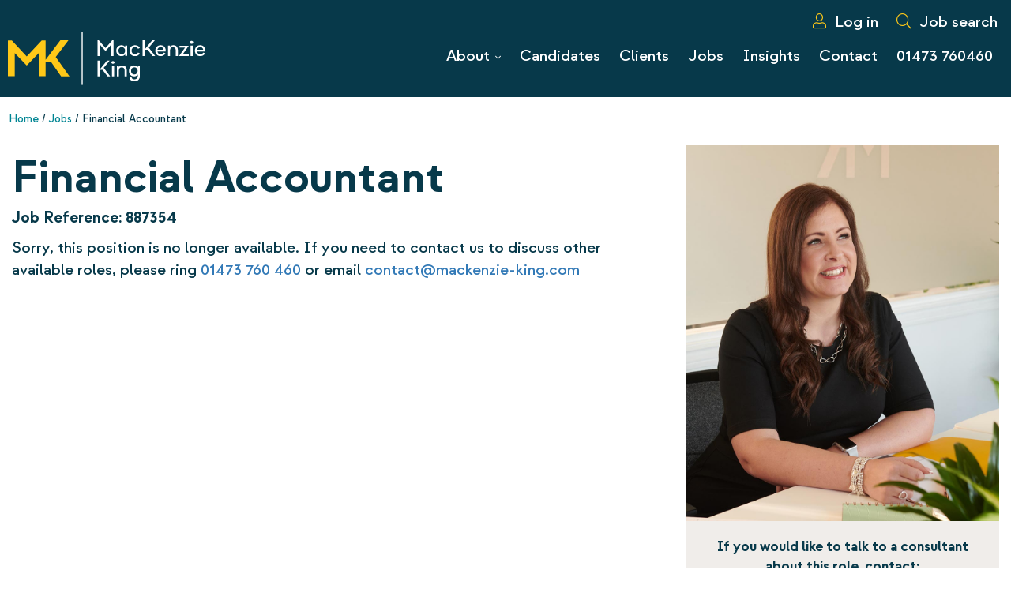

--- FILE ---
content_type: text/html; charset=utf-8
request_url: https://mackenzie-king.com/job/financial-accountant-887354
body_size: 9925
content:
<!DOCTYPE html>
<!--[if IE 7]><html id="ie7" class="ie7 no-js" lang="en"><![endif]-->
<!--[if IE 8]><html id="ie8" class="ie8 no-js" lang="en"><![endif]-->
<!--[if IE 9]><html id="ie9" class="ie9 no-js" lang="en"><![endif]-->
<!--[if gt IE 9|lt IE 7|!IE]><!-->
<html lang="en" class="no-js">
    <!--<![endif]-->
    <head>
        

        <meta name="viewport" content="width=device-width, initial-scale=1, minimum-scale=1, maximum-scale=5, user-scalable=yes">
        
        <!-- THEME META DATA -->
        
        <meta name="format-detection" content="telephone=no" />
        
        <link rel="apple-touch-icon" sizes="180x180" href="/images/favicons/apple-touch-icon.png">
        <link rel="icon" type="image/png" sizes="32x32" href="/images/favicons/favicon-32x32.png">
        <link rel="icon" type="image/png" sizes="16x16" href="/images/favicons/favicon-16x16.png">
        <link rel="manifest" href="/site.webmanifest">
        <link rel="mask-icon" href="/images/favicons/safari-pinned-tab.svg" color="#07394a">
        <meta name="msapplication-TileColor" content="#07394a">
        <meta name="theme-color" content="#07394a">
        
        
        
        
        <!-- START OG METADATA -->
        <meta property="og:title" content="Financial Accountant | MacKenzie King" />
        <meta property="og:description" content="&lt;p&gt;MacKenzie King are delighted to be recruiting for a Financial Accountant for a large employer of choice in Ipswich. You will work to improve profitability and cash through the execution of effective financial control while maximising operational efficiencies. As a key part of the team you will be involved in statutory reporting, financial reporting, taxation, financial controls and completion of the half year and full year statutory reporting.&lt;/p&gt;&lt;p&gt;Duties will be varied to include:&lt;/p&gt;&lt;ul&gt;
        &lt;li&gt;Complete account reconciliations, review and clear balance sheet control accounts on a monthly basis maintaining appropriate documentation to support audits.&lt;/li&gt;&lt;li&gt;Ensure the integrity, accuracy, and timeliness of all financial records.&lt;/li&gt;&lt;li&gt;Contribute to group-wide finance projects.&lt;/li&gt;&lt;li&gt;Assist with the monthly Group reporting process ensuring all elements are completed in the consolidation.&lt;/li&gt;&lt;li&gt;Interpret and implement financial accounting/reporting policies, standards, procedures, timetables and the requirements to the financial teams.&lt;/li&gt;&lt;li&gt;Assist in preparing the Companies financial statements that reflect the financial position, including the balance sheet, income statement and cash flow statement.&lt;/li&gt;&lt;li&gt;Support the Financial teams with analysis and interpretation of financial information.&lt;/li&gt;&lt;li&gt;Review accounting papers on technical accounting issues, including industry specific themes, considering different options and approaches.&lt;/li&gt;&lt;li&gt;Monitor the company&amp;rsquo;s financial transactions, including sales and expenses, to ensure they are accurate.&lt;/li&gt;&lt;li&gt;Conduct audits to ensure that a company&#x27;s financial records are accurate and comply with applicable regulations.&lt;/li&gt;&lt;li&gt;Prepare and file tax returns.&lt;/li&gt;&lt;/ul&gt;
        &lt;p&gt;This is an opportunity to work within a highly skilled, supportive team. As a qualified Accountant you will possess proven interpersonal skills with a proactive approach to making continuous improvements.&lt;/p&gt;" />
        <meta property="og:type" content="website" />
        <meta property="og:url" content="https://mackenzie-king.com/job/financial-accountant-887354" />
        <meta property="og:site_name" content="MacKenzie King" />
        
            <meta property="og:image" content="https://mackenzie-king.com/media/https://fc6bff4a9f7c43abb60a-6e84eeebbc99b34ce84233e99840feb3.ssl.cf3.rackcdn.com/61e7f7732776274ac07a8e35/Facebook_sharing_image_1200_x_631.png" />
        <!-- END OG METADATA -->
        <meta charset="utf-8">
        <meta http-equiv="X-UA-Compatible" content="IE=edge">
        <meta http-equiv="Content-Type" content="text/html; charset=utf-8" />
        <base href="https://mackenzie-king.com/"
                  data-base-path="" />
            <link rel="dns-prefetch" href="//fc6bff4a9f7c43abb60a-6e84eeebbc99b34ce84233e99840feb3.ssl.cf3.rackcdn.com">
        
        <title>Financial Accountant | MacKenzie King</title>
        
        <link rel="canonical" href="https://mackenzie-king.com/job/financial-accountant-887354" />
        <meta name="robots" content=""/>
        <meta name="description" content="&lt;p&gt;MacKenzie King are delighted to be recruiting for a Financial Accountant for a large employer of choice in Ipswich. You will work to improve profitability and cash through the execution of effective financial control while maximising operational efficiencies. As a key part of the team you will be involved in statutory reporting, financial reporting, taxation, financial controls and completion of the half year and full year statutory reporting.&lt;/p&gt;&lt;p&gt;Duties will be varied to include:&lt;/p&gt;&lt;ul&gt;
        &lt;li&gt;Complete account reconciliations, review and clear balance sheet control accounts on a monthly basis maintaining appropriate documentation to support audits.&lt;/li&gt;&lt;li&gt;Ensure the integrity, accuracy, and timeliness of all financial records.&lt;/li&gt;&lt;li&gt;Contribute to group-wide finance projects.&lt;/li&gt;&lt;li&gt;Assist with the monthly Group reporting process ensuring all elements are completed in the consolidation.&lt;/li&gt;&lt;li&gt;Interpret and implement financial accounting/reporting policies, standards, procedures, timetables and the requirements to the financial teams.&lt;/li&gt;&lt;li&gt;Assist in preparing the Companies financial statements that reflect the financial position, including the balance sheet, income statement and cash flow statement.&lt;/li&gt;&lt;li&gt;Support the Financial teams with analysis and interpretation of financial information.&lt;/li&gt;&lt;li&gt;Review accounting papers on technical accounting issues, including industry specific themes, considering different options and approaches.&lt;/li&gt;&lt;li&gt;Monitor the company&amp;rsquo;s financial transactions, including sales and expenses, to ensure they are accurate.&lt;/li&gt;&lt;li&gt;Conduct audits to ensure that a company&#x27;s financial records are accurate and comply with applicable regulations.&lt;/li&gt;&lt;li&gt;Prepare and file tax returns.&lt;/li&gt;&lt;/ul&gt;
        &lt;p&gt;This is an opportunity to work within a highly skilled, supportive team. As a qualified Accountant you will possess proven interpersonal skills with a proactive approach to making continuous improvements.&lt;/p&gt;" />

        <!-- Google Tag Manager -->
        <script>(function(w,d,s,l,i){w[l]=w[l]||[];w[l].push({'gtm.start':
                    new Date().getTime(),event:'gtm.js'});var f=d.getElementsByTagName(s)[0],
                j=d.createElement(s),dl=l!='dataLayer'?'&l='+l:'';j.async=true;j.src=
                'https://www.googletagmanager.com/gtm.js?id='+i+dl;f.parentNode.insertBefore(j,f);
        })(window,document,'script','dataLayer','GTM-NDBMBWM');</script>
        <!-- End Google Tag Manager -->


        <script>(function(e) {e.className = e.className.replace(/(\b)no-js(\b)/, '$1js$2');})(document.getElementsByTagName('html')[0]);</script>

            <script>
                window.dataLayer = window.dataLayer || [];
            </script>

        <!-- START CSS -->
            <link rel="stylesheet" href="css/pkg.frontend.lib.css?_d=1764868406292"/>
        
        <!-- Html5 Shiv -->
        <!--[if lte IE 8]><script src="/lib/ie8/html5shiv.min.js?v=20180530"></script><![endif]-->
        <!-- IE8 media query polyfill -->
        <!--[if lte IE 8]><script src="/lib/ie8/respond.min.js?v=20180530"></script><![endif]-->            <style>:after,:before{-webkit-box-sizing:border-box;-moz-box-sizing:border-box;box-sizing:border-box}body{background:#fff;width:100%;margin:0}body #accessKeys{position:absolute;z-index:-10;font-size:0}body>.container-fluid{padding-left:0;padding-right:0}body .page-container{width:100%;margin:0 auto;position:relative;min-height:50vh}.row:before{content:" ";display:table}.row:after{content:" ";display:table;clear:both}.col-md-1,.col-sm-1{width:8%;float:left;position:relative;min-height:1px;padding-left:15px;padding-right:15px;box-sizing:border-box}@media screen and (max-width:700px){.col-md-1,.col-sm-1{width:100%}}.col-md-2,.col-sm-2{width:17%;float:left;position:relative;min-height:1px;padding-left:15px;padding-right:15px;box-sizing:border-box}@media screen and (max-width:700px){.col-md-2,.col-sm-2{width:100%}}.col-md-3,.col-sm-3{width:25%;float:left;position:relative;min-height:1px;padding-left:15px;padding-right:15px;box-sizing:border-box}@media screen and (max-width:700px){.col-md-3,.col-sm-3{width:100%}}.col-md-4,.col-sm-4{width:33%;float:left;position:relative;min-height:1px;padding-left:15px;padding-right:15px;box-sizing:border-box}@media screen and (max-width:700px){.col-md-4,.col-sm-4{width:100%}}.col-md-5,.col-sm-5{width:42%;float:left;position:relative;min-height:1px;padding-left:15px;padding-right:15px;box-sizing:border-box}@media screen and (max-width:700px){.col-md-5,.col-sm-5{width:100%}}.col-md-6,.col-sm-6{width:50%;float:left;position:relative;min-height:1px;padding-left:15px;padding-right:15px;box-sizing:border-box}@media screen and (max-width:700px){.col-md-6,.col-sm-6{width:100%}}.col-md-7,.col-sm-7{width:58%;float:left;position:relative;min-height:1px;padding-left:15px;padding-right:15px;box-sizing:border-box}@media screen and (max-width:700px){.col-md-7,.col-sm-7{width:100%}}.col-md-8,.col-sm-8{width:67%;float:left;position:relative;min-height:1px;padding-left:15px;padding-right:15px;box-sizing:border-box}@media screen and (max-width:700px){.col-md-8,.col-sm-8{width:100%}}.col-md-9,.col-sm-9{width:75%;float:left;position:relative;min-height:1px;padding-left:15px;padding-right:15px;box-sizing:border-box}@media screen and (max-width:700px){.col-md-9,.col-sm-9{width:100%}}.col-md-10,.col-sm-10{width:83%;float:left;position:relative;min-height:1px;padding-left:15px;padding-right:15px;box-sizing:border-box}@media screen and (max-width:700px){.col-md-10,.col-sm-10{width:100%}}.col-md-11,.col-sm-11{width:92%;float:left;position:relative;min-height:1px;padding-left:15px;padding-right:15px;box-sizing:border-box}@media screen and (max-width:700px){.col-md-11,.col-sm-11{width:100%}}.col-md-12,.col-sm-12{width:100%;float:left;position:relative;min-height:1px;padding-left:15px;padding-right:15px;box-sizing:border-box}@media screen and (max-width:700px){.col-md-12,.col-sm-12{width:100%}}#site-header{position:relative;z-index:30;background-color:#07394a;color:#fff}#site-header>.header-inner{max-width:1400px;width:100%;margin:0 auto;padding:0 10px;position:relative}#site-header>.header-inner .header-top>nav{min-height:0;margin:0;padding:15px 0 0}#site-header>.header-inner .header-top>nav .saved-jobs-menu{display:none}#site-header>.header-inner .header-top>nav .top-link{background-color:transparent;border:none;font-weight:500;color:#fff;text-decoration:none;padding:1px 6px;cursor:pointer}#site-header>.header-inner .header-top>nav .top-link .icon{color:#fec818;font-size:19px;font-weight:300;margin:0 8px;position:relative}#site-header>.header-inner .header-top>nav .top-link .icon .counter{position:absolute;border-radius:3px;min-width:15px;display:block;top:-4px;right:-9px;font-weight:500;font-style:normal;font-size:12px;padding:2px 2px 1px 4px;text-align:center;background-color:#fec818;color:#07394a;font-family:Strawford,Arial,sans-serif;letter-spacing:1.2px}#site-header>.header-inner .header-top>nav .top-link .icon .counter:empty{display:none}#site-header>.header-inner .header-top>nav .top-link:hover{text-decoration:underline}#site-header>.header-inner .header-top>nav .top-link:hover .icon{font-weight:500}#site-header>.header-inner .header-top>nav ul{list-style:none;padding:0;margin:0}#site-header>.header-inner .header-top>nav ul:after,#site-header>.header-inner .header-top>nav ul:before{content:" ";display:table}#site-header>.header-inner .header-top>nav:after,#site-header>.header-inner .header-top>nav:before{content:" ";display:table;clear:both}#site-header>.header-inner .header-top .navbar-nav{float:right}#site-header>.header-inner .header-top:after{clear:both;display:table}#site-header>.header-inner .header-content{position:relative}#site-header>.header-inner .header-content .logo-container{display:inline-block;max-width:250px;padding:0 0 15px 0}#site-header>.header-inner .header-content .logo-container img{width:100%;height:auto}#site-header>.header-inner .header-content .header-right{width:calc(100% - 260px);position:absolute;right:0;bottom:50%;transform:translateY(50%)}#site-header .mking-site-search-drop{display:none}.navigation-container .navbar.primary{display:none}.navigation-container .navbar.mobile{display:none}.navbar-nav>li{float:left}.nav>li{position:relative;display:block}.navbar-toggle{display:none}.dropdown-menu{display:none}.collapse{display:none}#Breadcrumb .breadcrumb{display:none}.image-widget img{width:100%}.slider{height:150px}.slider .slider-inner{overflow:hidden;height:100%}.slider-track{display:none}.candidate-portal{background-color:#f0edea}.candidate-portal #Breadcrumb+.row{padding-top:70px}.candidate-portal .portal-main-panel{background-color:#fff;border:1px solid #9c9ea4}.candidate-portal .portal-main-panel .panel-head h1,.candidate-portal .portal-main-panel .panel-head h2{padding:0;font-size:24px}.candidate-portal .back-btn{background-color:#07394a;color:#fff;display:none;margin-bottom:30px}.candidate-portal .candidate-menu{background-color:#fff;border:1px solid #9c9ea4}.candidate-portal .candidate-menu .accordion{padding:20px 15px}@media screen and (max-width:700px){.candidate-portal:not(.candidate-portal-home) .back-btn{display:block}.candidate-portal:not(.candidate-portal-home) .candidate-menu{display:none}}@media screen and (max-width:calc(1024px - 1px)){#site-header>.header-inner .header-top{position:absolute;right:30px;z-index:3;top:50%;transform:translateY(-50%)}#site-header>.header-inner .header-top>nav{padding:5px 0}#site-header>.header-inner .header-top>nav .navbar-toggle{display:block}#site-header>.header-inner .header-top>nav .navbar-toggle.collapsed .to-close{display:none}#site-header>.header-inner .header-top>nav .top-link .text{display:none}}@media screen and (max-width:calc(500px)){.row.standard-row-wrapper.banner-row{background-image:none!important}}</style>


        <link rel="stylesheet" href="css/Loading.min.css?_d=1764868406292"/>

        <noscript id="deferred-styles">
            <link rel="stylesheet" href="css/Main.min.css?_d=1764868406292" >
        </noscript>
        <!-- END CSS -->

        <script>
            var loadDeferredStyles = function() {
                var addStylesNode = document.getElementById("deferred-styles");
                if (addStylesNode != null){
                    var replacement = document.createElement("div");
                    replacement.innerHTML = addStylesNode.textContent;
                    document.getElementsByTagName('head')[0].appendChild(replacement);
                    addStylesNode.parentElement.removeChild(addStylesNode);
                }
            };
            var raf = window.requestAnimationFrame || window.mozRequestAnimationFrame ||
                    window.webkitRequestAnimationFrame || window.msRequestAnimationFrame;
            if (raf) raf(function() { window.setTimeout(loadDeferredStyles, 0); });
            else window.addEventListener('load', loadDeferredStyles);
        </script>
        
        <script type="text/javascript" src="https://platform-api.sharethis.com/js/sharethis.js#property=61c2ed8e6860ea001b67a586&product=inline-share-buttons" async="async"></script>
        
    </head>
    <body class="job-page"  data-type="job"data-item="667ec743dd5b9b000f8c1c26">

        <!-- Google Tag Manager (noscript) -->
        <noscript><iframe src="https://www.googletagmanager.com/ns.html?id=GTM-NDBMBWM"
                          height="0" width="0" style="display:none;visibility:hidden"></iframe></noscript>
        <!-- End Google Tag Manager (noscript) -->


        <!-- START ACCESS KEYS -->
        <div id="accessKeys">
        </div>

        <!-- END ACCESS KEYS -->

        <div class="container-fluid">
            <header class="header-container" id="site-header">
                <div class="header-inner">
                    <div class="header-top">
                        <nav class="navbar navbar-expand-lg">
                            <div id="TopNav" data-position="Top Menu">
                                <ul class="navbar-nav nav" role="menu">
                                    <li class="type-page nav-item" role="none">
                                            <a href="/account/login" title="Login" class="top-link nav-link" role="menuitem">
                                                <i class="far fa-fw fa-user icon"></i><span class="text">Log in</span>
                                            </a>
                                    </li>
                                    <li class="type-page nav-item saved-jobs-menu" role="none">
                                        <a href="/jobs/saved-jobs" title="Saved Jobs" class="top-link nav-link" role="menuitem">
                                            <i class="far fa-fw fa-heart icon"><span class="counter" data-job-count="0"></span></i>
                                            <span class="text">Saved jobs</span>
                                        </a>
                                    </li>
                                    <li class="type-page nav-item search-item mking-site-search">
                                        <a class="search-icon top-link" role="menuitem" data-target="#SearchDrop" aria-controls="SearchDrop">
                                            <i class="far fa-fw fa-search icon"></i><span class="text">Job search</span></a>
                                    </li>
                                    <li class="mobile-toggle">
                                        <button type="button" class="top-link navbar-toggle collapsed" data-toggle="collapse"
                                                data-target="#MobileNav" aria-expanded="false" role="menuitem" tabindex="5">
                                            <span class="sr-only">Toggle navigation</span>
                                            <span class="far fa-fw fa-bars to-open icon"></span>
                                            <span class="far fa-fw fa-times to-close icon"></span>
                                        </button>
                                    </li>
                                </ul>
                            </div>
                        </nav>
                    </div>
                    <div class="mking-site-search-drop" id="SearchDrop">
                        <div class="search-drop-inner">
                            <form id="mobile-general-search" action="/jobs" method="get" role="search">
                                <input type="search" name="search" id="mobile-term-search" aria-label="Job Title or Keyword Search" class="search-term" placeholder="Job Title or Keyword">
                                <input type="search" name="postcode" id="mobile-location-search" aria-label="Postcode Search" class="search-location" placeholder="Postcode">
                                <button type="submit" class="search-submit">Find jobs <span class="fas fa-fw fa-arrow-right icon"></span></button>
                            </form>
                        </div>
                    </div>
                    <div class="header-content">
                        <div class="header-inner">
                            <div class="logo-container">
                                <a href="/" title="MacKenzie King" tabindex="0">
                                    <img src="/images/logos/MK_logo.svg" class="main-logo" width="360" height="98" alt="MacKenzie King" title="MacKenzie King"/>
                                </a>
                            </div>
                            <div class="header-right">
                                <div class="navigation-container">
                                    <!-- START MAIN NAVIGATION-->
                                    <nav class="navbar primary navbar-expand-lg" role="navigation" aria-label="Main menu">
                                        <div id="MainNav" data-position="Desktop Header Menu">
                                            <ul class="navbar-nav nav" role="menu">
                                                                <li class="dropdown page ">
                                                                    <a class="dropdown-toggle" data-toggle="dropdown" role="menuitem" tabindex="0"
                                                                       aria-haspopup="true"  aria-expanded="false"  id="key-main-0"
                                                                       href="/about">
                                                                        <span>About</span>
                                                                    </a>
                                                                    <ul class="dropdown-menu" aria-labelledby="key-main-0" role="menu">
                                                                                        <li class="type-page dropdown-item  ">
                                                                                            <a  role="menuitem" tabindex="0" 
                                                                                                href="/about"
                                                                                                 class="nav-link"><span>About Us</span></a>
                                                                                        </li>
                                                                                        <li class="type-page dropdown-item  ">
                                                                                            <a  role="menuitem" tabindex="0" 
                                                                                                href="/about/our-team"
                                                                                                 class="nav-link"><span>Our Team</span></a>
                                                                                        </li>
                                                                                        <li class="type-page dropdown-item  ">
                                                                                            <a  role="menuitem" tabindex="0" 
                                                                                                href="/about/work-with-us"
                                                                                                 class="nav-link"><span>Work With Us</span></a>
                                                                                        </li>
                                                                    </ul>
                                                                </li>
                                                                <li class="type-page nav-item  ">
                                                                    <a  role="menuitem" tabindex="0" 
                                                                        href="/candidates"
                                                                         class="nav-link"><span>Candidates</span></a>
                                                                </li>
                                                                <li class="type-page nav-item  ">
                                                                    <a  role="menuitem" tabindex="0" 
                                                                        href="/clients"
                                                                         class="nav-link"><span>Clients</span></a>
                                                                </li>
                                                                <li class="type-link nav-item  ">
                                                                    <a  role="menuitem" tabindex="0" 
                                                                        href="/jobs"
                                                                         class="nav-link"><span>Jobs</span></a>
                                                                </li>
                                                                <li class="type-page nav-item  ">
                                                                    <a  role="menuitem" tabindex="0" 
                                                                        href="/insights"
                                                                         class="nav-link"><span>Insights</span></a>
                                                                </li>
                                                                <li class="type-page nav-item  ">
                                                                    <a  role="menuitem" tabindex="0" 
                                                                        href="/contact"
                                                                         class="nav-link"><span>Contact</span></a>
                                                                </li>
                                                                <li class="type-link nav-item  ">
                                                                    <a  role="menuitem" tabindex="0" 
                                                                        href="tel:01473760460"
                                                                         class="nav-link"><span>01473 760460</span></a>
                                                                </li>
                                                
                                            </ul>
                                        </div>
                                    </nav>
                                    <!--END MAIN NAVIGATION-->
                                    <!-- START MOBILE NAVIGATION -->
                                    <nav class="mobile navbar navbar-expand-lg" role="menu">
                                        <ul class="extra-nav-items">
                                            <div id="MobileNav" class="navbar-collapse collapse" data-position="Mobile Header Menu">
                                                <ul class="navbar-nav nav" role="menu">
                                                                    <li class="dropdown page ">
                                                                        <a class="dropdown-toggle" data-toggle="dropdown" role="menuitem" tabindex="0"
                                                                           aria-haspopup="true"  aria-expanded="false"  id="key-mobile-0"
                                                                           href="/about">
                                                                            <span>About</span>
                                                                        </a>
                                                                        <ul class="dropdown-menu" aria-labelledby="key-mobile-0" role="menu">
                                                                                            <li class="type-page dropdown-item  ">
                                                                                                <a  role="menuitem" tabindex="0" 
                                                                                                    href="/about"
                                                                                                     class="nav-link"><span>About Us</span></a>
                                                                                            </li>
                                                                                            <li class="type-page dropdown-item  ">
                                                                                                <a  role="menuitem" tabindex="0" 
                                                                                                    href="/about/our-team"
                                                                                                     class="nav-link"><span>Our Team</span></a>
                                                                                            </li>
                                                                                            <li class="type-page dropdown-item  ">
                                                                                                <a  role="menuitem" tabindex="0" 
                                                                                                    href="/about/work-with-us"
                                                                                                     class="nav-link"><span>Work With Us</span></a>
                                                                                            </li>
                                                                        </ul>
                                                                    </li>
                                                                    <li class="type-page nav-item  ">
                                                                        <a  role="menuitem" tabindex="0" 
                                                                            href="/candidates"
                                                                             class="nav-link"><span>Candidates</span></a>
                                                                    </li>
                                                                    <li class="type-page nav-item  ">
                                                                        <a  role="menuitem" tabindex="0" 
                                                                            href="/clients"
                                                                             class="nav-link"><span>Clients</span></a>
                                                                    </li>
                                                                    <li class="type-link nav-item  ">
                                                                        <a  role="menuitem" tabindex="0" 
                                                                            href="/jobs"
                                                                             class="nav-link"><span>Jobs</span></a>
                                                                    </li>
                                                                    <li class="type-page nav-item  ">
                                                                        <a  role="menuitem" tabindex="0" 
                                                                            href="/insights"
                                                                             class="nav-link"><span>Insights</span></a>
                                                                    </li>
                                                                    <li class="type-page nav-item  ">
                                                                        <a  role="menuitem" tabindex="0" 
                                                                            href="/contact"
                                                                             class="nav-link"><span>Contact</span></a>
                                                                    </li>
                                                                    <li class="type-link nav-item  ">
                                                                        <a  role="menuitem" tabindex="0" 
                                                                            href="tel:01473760460"
                                                                             class="nav-link"><span>01473 760460</span></a>
                                                                    </li>
                                                    
                                                </ul>
                                            </div>
                                        </ul>
                                    </nav>
                                    
                                    <!-- END MOBILE NAVIGATION-->                    </div>
                            </div>
                        </div>
                    </div>
                </div>
            </header>
            <div class="page-container">
                <div id="alerts-container"></div>

                    
                        <div data-swiftype-index='false' class="row standard-row-wrapper main-container" id="Breadcrumb">
                            <div class="sectionContainer">
                                <!-- BREADCRUMB SCHEMA -->
                                <script type="application/ld+json">
                                    {
                                        "@context" : "http://schema.org",
                                        "@type" : "BreadcrumbList",
                                        "itemListElement" :
                                        [
                                            {
                                                "@type" : "ListItem",
                                                "position" : 1,
                                                "item" :
                                                    {
                                                        "@id" : "https://mackenzie-king.com/jobs",
                                                        "name" : "Jobs"
                                                    }
                                        },
                                            {
                                                "@type" : "ListItem",
                                                "position" : 2,
                                                "item" :
                                                    {
                                                        "@id" : "https://mackenzie-king.com/job/financial-accountant-887354",
                                                        "name" : "Financial Accountant"
                                                    }
                                            }
                                        ]
                                    }
                                </script>
                                <div class="col-md-12">
                                        <div class="row breadcrumb-wrapper" role="navigation" aria-label="Breadcrumbs">
                                            <ol class="breadcrumb">
                                                    <li><a href="https://mackenzie-king.com">Home</a></li>
                                                        <li><a href="https://mackenzie-king.com/jobs">Jobs</a></li>
                                                    <li class="active">
                                                        Financial Accountant
                                                    </li>
                                            </ol>
                                        </div>
                                </div>
                            </div>
                        </div>

                <div class="page job-667ec743dd5b9b000f8c1c26" data-ref="887354" data-job-title="Financial Accountant">
    <div class="row standard-row-wrapper main-container">
        <div class="sectionContainer">
            <div class="col-md-8">
                <div class="job-details">
                    <h1>Financial Accountant</h1>
                    <p class="ref">Job Reference: 887354</p>
                        <div>
                            Sorry, this position is no longer available. If you need to contact us to discuss other
                            available roles, please ring <a href="tel:01473760460">01473 760 460</a> or email
                            <a href="mailto:contact@mackenzie-king.com">contact@mackenzie-king.com</a>
                        </div>

                </div>
            </div>
            <div class="col-md-4">
                        <div class="team-block">
                            <div class="team-block-inner">
                                    <img src="" data-src="https://fc6bff4a9f7c43abb60a-6e84eeebbc99b34ce84233e99840feb3.ssl.cf3.rackcdn.com/620c05ee76c4ec00155223a9/Catherineportrait.jpg" alt="Headshot, Catherine Vickery, Co-owner and Director at MacKenzie King" class="lazyload"/>
                                <div class="member-info">
                                    <p>If you would like to talk to a consultant about this role, contact:</p>
                                    <p class="contact-name">Catherine Vickery</p>
                                    <div class="social-block">
                                            <a href="tel:01473 760460">
                                                <span class="phone-icon icon"></span>
                                                <span class="text">Tel: 01473 760460</span>
                                            </a>
                                            <a href="https://www.linkedin.com/in/catherinevickery">
                                                <span class="icon linkedin-icon"></span>
                                                <span class="text">LinkedIn: https://www.linkedin.com/in/catherinevickery</span>
                                            </a>
                                            <a href="mailto:catherine.vickery@mackenzie-king.com">
                                                <span class="email-icon icon"></span>
                                                <span class="text">Email: catherine.vickery@mackenzie-king.com</span>
                                            </a>
                                    </div>
                                            <div>
                                                <blockquote><p>This is an opportunity to work within a highly skilled, supportive team.</p>
</blockquote>
                                                <p>Catherine Vickery</p>
                                            </div>
                                </div>
                            </div>
                        </div>
            </div>
        </div>
    </div>
    <div class="row standard-row-wrapper main-container">
        <div class="sectionContainer">
            <div class="col-md-12">
                <div class="jobs-message">
                    <h3>Looking for your next role?</h3>
                    <p>
                        As well as our advertised roles, we also recruit for non-advertised
                        positions for employers of all sizes. Please feel free to browse some
                        of our live vacancies. However, the quickest way to get started is to
                        register with us, which we’ve made super easy.
                    </p>
                    <div class="buttons-block">
                        <a class="btn" href="/jobs" data-action="job-search">Search jobs <span class="icon"></span></a>
                        <a class="btn" href="/account" data-action="job-register">Register <span class="icon"></span></a>
                    </div>
                </div>
            </div>
        </div>
    </div>
</div>
            </div>

            <footer data-position="Footer">
            
                <div class="main-footer">
            
                    <div class="main-footer-inner">
            
                        <div class="desktop-footer">
                            <div class="row standard-row-wrapper footer-item">
                <style>
            #Row-75y { padding-bottom: 0px }
            </style>
            
            
            <div id="Row-75y" class="row standard-row-wrapper main-container">
            
                <div class="col-md-3">
            
                <style>
            #Image-760 { max-width: 190px; }
            #Image-760 > img { max-height: 52px; }
            #WYSIWYG-761 { padding-top: 10px }
            #WYSIWYG-762 { padding-top: 10px }
            #Image-763 { max-width: 190px; }
            #Image-763 > img { max-height: 54px; }
            #Image-763 { margin-top: 30px }
            </style>
                <div id="Image-760" class="image-align- image-widget" style='' data-lazy="true">
                                <img src="[data-uri]"
                                     data-src="https://fc6bff4a9f7c43abb60a-6e84eeebbc99b34ce84233e99840feb3.ssl.cf3.rackcdn.com/61a0d9bfbd3f1a5f00df0aa4/MKlogo.svg" class="img-fluid lazyload" alt="" title="MacKenzie King logo" >
                </div>
            
            
             <div id="WYSIWYG-761" class="text custom-read-more-block" style="color: ">
                <p><span style="font-size: 1.1em; font-weight: 500;">Taking pride in your success</span></p>
            </div> <div id="WYSIWYG-762" class="text custom-read-more-block" style="color: ">
                <p><span class="social-icons"><a target="_blank" href="https://www.linkedin.com/company/mackenzie-king/" title="LinkedIn"><span class="social-icon-container lnk fa-fw fab fa-linkedin-in"></span></a><a target="_blank" href="https://www.facebook.com/MKrecruitment" title="Facebook"><span class="social-icon-container fbk fa-fw fab fa-facebook-f"></span></a></span></p>
            </div>     <div id="Image-763" class="image-align-left image-widget" style='' data-lazy="true">
                                <img src="[data-uri]"
                                     data-src="https://fc6bff4a9f7c43abb60a-6e84eeebbc99b34ce84233e99840feb3.ssl.cf3.rackcdn.com/61a1068ca462930e940cb6dc/CorporateMemberdark.jpg" class="img-fluid lazyload" alt="" title="REC Corporate Member logo" >
                </div>
            
            
            
            
            </div> <div class="col-md-3">
            
                <style>
            #Link-765 a { font-weight: normal; font-style: normal }
            #Link-766 a { font-weight: normal; font-style: normal }
            #Link-767 a { font-weight: normal; font-style: normal }
            #Link-768 a { font-weight: normal; font-style: normal }
            #Link-769 a { font-weight: normal; font-style: normal }
            #Link-76a a { font-weight: normal; font-style: normal }
            </style>
            <div id="Link-765" class="link">
            
            
                    <a href="/about" target="_self" >About</a>
            
            
            
            
            
            
            
            
            </div> <div id="Link-766" class="link">
            
            
                    <a href="/candidates" target="_self" >Candidates</a>
            
            
            
            
            
            
            
            
            </div> <div id="Link-767" class="link">
            
            
                    <a href="/clients" target="_self" >Clients</a>
            
            
            
            
            
            
            
            
            </div> <div id="Link-768" class="link">
            
            
            
                    <a href="/jobs" target="_self" >Jobs</a>
            
            
            
            
            
            
            
            </div> <div id="Link-769" class="link">
            
            
                    <a href="/insights" target="_self" >Insights</a>
            
            
            
            
            
            
            
            
            </div> <div id="Link-76a" class="link">
            
            
                    <a href="/contact" target="_self" >Contact</a>
            
            
            
            
            
            
            
            
            </div>
            
            </div> <div class="col-md-3">
            
                <style>
            #Link-76c a { font-weight: normal; font-style: normal }
            #Link-76d a { font-weight: normal; font-style: normal }
            #Link-76e a { font-weight: normal; font-style: normal }
            #Link-76f a { font-weight: normal; font-style: normal }
            #Link-76g a { font-weight: normal; font-style: normal }
            </style>
            <div id="Link-76c" class="link">
            
            
                    <a href="/register" target="_self" >Register with us</a>
            
            
            
            
            
            
            
            
            </div> <div id="Link-76d" class="link">
            
            
            
                    <a href="/account" target="_self" >Candidate Portal</a>
            
            
            
            
            
            
            
            </div> <div id="Link-76e" class="link">
            
            
            
                    <a href="/account/timesheets" target="_self" >Timesheet Portal</a>
            
            
            
            
            
            
            
            </div> <div id="Link-76f" class="link">
            
            
                    <a href="/privacy-policy" target="_self" >Privacy Policy</a>
            
            
            
            
            
            
            
            
            </div> <div id="Link-76g" class="link">
            
            
                    <a href="/cookie-policy" target="_self" >Cookie Policy</a>
            
            
            
            
            
            
            
            
            </div>
            
            </div> <div class="col-md-3">
            
                <style>
            #Link-76k a { font-weight: normal; font-style: normal }
            #Link-76l a { color: #FEC818; font-weight: normal; font-style: normal }
            #Link-76l a:hover { color: #FEC818 }
            </style>
            <div id="WYSIWYG-76i" class="text custom-read-more-block" style="color: ">
                <p style="font-weight: 500;">MacKenzie King,<br />Unit 11A,<br />Three Rivers Business Centre,<br />Felixstowe Road,<br />Ipswich, Suffolk<br />IP10 0BF</p>
            </div> <div id="BlankSpace-76j" class="blank-space" style="height: 30px"></div> <div id="Link-76k" class="link">
            
            
            
                    <a href="tel:01473760460" target="_self" >01473 760460</a>
            
            
            
            
            
            
            
            </div> <div id="Link-76l" class="link">
            
            
            
                    <a href="mailto:contact@mackenzie-king.com" target="_self" >contact@mackenzie-king.com</a>
            
            
            
            
            
            
            
            </div>
            
            </div>
            
            </div>
            </div>
            
            
                            <hr class="breaker-line">
                        </div>
            
                        <div class="mobile-footer">
                            <div class="row standard-row-wrapper footer-item">
                <style>
            #Row-obm { padding-top: 30px; padding-bottom: 15px }
            #Row-obt { padding-top: 15px }
            #Row-obw { padding-top: 0px }
            #Row-obz { padding-bottom: 30px }
            </style>
            
            
            <div id="Row-obm" class="row standard-row-wrapper">
            
                <div class="col-md-6">
            
                <style>
            #Image-obo { max-width: 200px; }
            #Image-obo > img { max-height: 55px; }
            #Image-obo { margin-top: 15px }
            #WYSIWYG-obq { padding-top: 15px }
            </style>
                <div id="Image-obo" class="image-align- image-widget" style='' data-lazy="true">
                                <img src="[data-uri]"
                                     data-src="https://fc6bff4a9f7c43abb60a-6e84eeebbc99b34ce84233e99840feb3.ssl.cf3.rackcdn.com/61a0d9bfbd3f1a5f00df0aa4/MKlogo.svg" class="img-fluid lazyload" alt="" title="MacKenzie King logo" >
                </div>
            
            
             <div id="WYSIWYG-obp" class="text custom-read-more-block" style="color: ">
                <p><span style="font-size: 1.1em font-weight:500;">Taking pride in your success</span></p>
            </div> <div id="WYSIWYG-obq" class="text custom-read-more-block" style="color: ">
                <p><span class="social-icons"><a target="_blank" href="https://www.linkedin.com/company/mackenzie-king/" title="LinkedIn"><span class="social-icon-container lnk fa-fw fab fa-linkedin-in"></span></a><a target="_blank" href="https://www.facebook.com/MKrecruitment" title="Facebook"><span class="social-icon-container fbk fa-fw fab fa-facebook-f"></span></a></span></p>
            </div>
            
            </div> <div class="col-md-6">
            
                <style>
            #Image-obs { max-width: 220px; }
            #Image-obs > img { max-height: 63px; }
            #Image-obs { margin-top: 30px }
            </style>
                <div id="Image-obs" class="image-align-left image-widget" style='' data-lazy="true">
                                <img src="[data-uri]"
                                     data-src="https://fc6bff4a9f7c43abb60a-6e84eeebbc99b34ce84233e99840feb3.ssl.cf3.rackcdn.com/61a1068ca462930e940cb6dc/CorporateMemberdark.jpg" class="img-fluid lazyload" alt="" title="REC Corporate Member logo" >
                </div>
            
            
            
            
            </div>
            
            </div> 
            
            <div id="Row-obt" class="row standard-row-wrapper">
            
                <div class="col-md-12">
            
                <div class="generic-accordion" style="width:100%">
                <div class="col-md-12">
                    <div class="accordion accordion-color-01" data-position="Site Links Accordion">
                        <div class="google-tracking  heading collapsed" data-toggle="collapse" data-target="#61a4a8585c064a07bcd35a0b">
                            <span>Site Links</span>
                        </div>
                        <div id="61a4a8585c064a07bcd35a0b" class="panel-collapse collapse">
                            <div class="generic-accordion-inner">
                                <div class="container-fluid custom-read-more-block">
                                    <style>
            #Row-11fd7c24-30b6-4ff1-b665-f74d827d253e { background-color: transparent }
            </style>
            
            
            <div id="Row-11fd7c24-30b6-4ff1-b665-f74d827d253e" class="row standard-row-wrapper full-width-container main-container">
            
                <div class="col-md-12">
            
                <style>
            #Link-7fd37b99-0dcb-4025-8f42-f7103b36b7b3 a { font-weight: normal; font-style: normal }
            #Link-0f92b34c-b15e-4163-823b-a488909286f2 a { font-weight: normal; font-style: normal }
            #Link-27bb10d7-815a-4490-a229-c826df30acc9 a { font-weight: normal; font-style: normal }
            #Link-d39033b6-2451-45cb-a20d-69b9cf9d0ca1 a { font-weight: normal; font-style: normal }
            #Link-de9407cd-30ae-44cf-a499-1d1a859b1115 a { font-weight: normal; font-style: normal }
            #Link-e757468e-c099-47de-a072-3fe3230d8821 a { font-weight: normal; font-style: normal }
            #Link-f97d5057-c3bd-4e2a-8e08-c5d91edfb935 a { font-weight: normal; font-style: normal }
            #Link-326d7587-3f48-411a-ad0c-ad92132a9f9f a { font-weight: normal; font-style: normal }
            #Link-3730e1e6-f97a-4076-a980-2a19f6edd2d0 a { font-weight: normal; font-style: normal }
            #Link-c5cd394c-6735-4c8e-a153-550e1b35e47a a { font-weight: normal; font-style: normal }
            #Link-7d992c08-9764-42de-8be9-dc94c6b42fdc a { font-weight: normal; font-style: normal }
            </style>
            <div id="Link-7fd37b99-0dcb-4025-8f42-f7103b36b7b3" class="link">
            
            
                    <a href="/about" target="_self" >About</a>
            
            
            
            
            
            
            
            
            </div> <div id="Link-0f92b34c-b15e-4163-823b-a488909286f2" class="link">
            
            
                    <a href="/candidates" target="_self" >Candidates</a>
            
            
            
            
            
            
            
            
            </div> <div id="Link-27bb10d7-815a-4490-a229-c826df30acc9" class="link">
            
            
                    <a href="/clients" target="_self" >Clients</a>
            
            
            
            
            
            
            
            
            </div> <div id="Link-d39033b6-2451-45cb-a20d-69b9cf9d0ca1" class="link">
            
            
            
                    <a href="/jobs" target="_self" >Jobs</a>
            
            
            
            
            
            
            
            </div> <div id="Link-de9407cd-30ae-44cf-a499-1d1a859b1115" class="link">
            
            
                    <a href="/insights" target="_self" >Insights</a>
            
            
            
            
            
            
            
            
            </div> <div id="Link-e757468e-c099-47de-a072-3fe3230d8821" class="link">
            
            
                    <a href="/contact" target="_self" >Contact</a>
            
            
            
            
            
            
            
            
            </div> <div id="Link-f97d5057-c3bd-4e2a-8e08-c5d91edfb935" class="link">
            
            
                    <a href="/register" target="_self" >Register</a>
            
            
            
            
            
            
            
            
            </div> <div id="Link-326d7587-3f48-411a-ad0c-ad92132a9f9f" class="link">
            
            
            
                    <a href="/account" target="_self" >Candidate Portal</a>
            
            
            
            
            
            
            
            </div> <div id="Link-3730e1e6-f97a-4076-a980-2a19f6edd2d0" class="link">
            
            
            
                    <a href="/account/timesheets" target="_self" >Timesheet Portal</a>
            
            
            
            
            
            
            
            </div> <div id="Link-c5cd394c-6735-4c8e-a153-550e1b35e47a" class="link">
            
            
                    <a href="/privacy-policy" target="_self" >Privacy Policy</a>
            
            
            
            
            
            
            
            
            </div> <div id="Link-7d992c08-9764-42de-8be9-dc94c6b42fdc" class="link">
            
            
                    <a href="/cookie-policy" target="_self" >Cookie Policy</a>
            
            
            
            
            
            
            
            
            </div>
            
            </div>
            
            </div>
                                </div>
                            </div>
                        </div>
                    </div>
                </div>
            </div>
            
            </div>
            
            </div> 
            
            <div id="Row-obw" class="row standard-row-wrapper full-width-container">
            
                <div class="col-md-12">
            
                <div id="Script-oby" class="script-widget">
                <hr class="breaker-line"></hr>
            </div>
            
            </div>
            
            </div> 
            
            <div id="Row-obz" class="row standard-row-wrapper">
            
                <div class="col-md-6">
            
                <style>
            #WYSIWYG-oc1 { padding-top: 15px }
            </style>
            <div id="WYSIWYG-oc1" class="text custom-read-more-block" style="color: ">
                <p>MacKenzie King,<br />Unit 11A,<br />Three Rivers Business Centre,<br />Felixstowe Road,<br />Ipswich, Suffolk<br />IP10 0BF</p>
            </div>
            
            </div> <div class="col-md-6">
            
                <style>
            #Link-oc3 { padding-top: 15px }
            #Link-oc3 a { font-weight: normal; font-style: normal }
            #Link-oc4 a { color: #fec818; font-weight: normal; font-style: normal }
            #Link-oc4 a:hover { color: #fec818 }
            </style>
            <div id="Link-oc3" class="link">
            
            
            
                    <a href="tel:01473760460" target="_self" >01473 760460</a>
            
            
            
            
            
            
            
            </div> <div id="Link-oc4" class="link">
            
            
            
                    <a href="mailto:contact@mackenzie-king.com" target="_self" >contact@mackenzie-king.com</a>
            
            
            
            
            
            
            
            </div>
            
            </div>
            
            </div>
            </div>
            
            
                        </div>
            
                    </div>
                </div>
            
            </footer>        </div>

        
        <!--Include correct version of jquery-->
        <!--[if lte IE 8]><script src="lib/ie8/jquery-1.12.4.min.js?v=20180530"></script><![endif]-->
            <!--[if gt IE 8]><script src="lib/jquery/dist/jquery.min.js?v=20191120"></script><![endif]-->
            <!--[if !IE]> --><script src="lib/jquery/dist/jquery.min.js?v=20191120"></script><!-- <![endif]-->
        
        <!--Make base path available-->
        <script>
            window.BasePath = '';
            window.StaticAssetPath = '';
        </script>
        
        
            <script src="js/pkg.frontend.lib.js?_d=1764868406292" ></script>
            <script src="lib/handlebars/dist/handlebars.min.js?_d=1764868406292" ></script>
            <script src="js/pkg.frontend.hbs.min.js?_d=1764868406292" ></script>
            <script src="js/pkg.frontend.app.js?_d=1764868406292" ></script>
            <script src="js/pkg.frontend.webpack.js?_d=1764868406292" ></script>
        
        
        
        
        <script>
            window.addEventListener('load', function () {
                AOS.init({
                    offset: 200,
                    duration: 800, // values from 0 to 3000, with step 50ms
                    easing: 'linear', // default easing for AOS animations
                    anchorPlacement: 'top-bottom',
                });
            });
            $(window).on('load', function () {
                AOS.refresh();
            });
        </script>
        
    </body>
</html>



<!--
    mackenzie-king
    Build Date: December 4, 2025 5:13 PM
-->

--- FILE ---
content_type: text/css; charset=UTF-8
request_url: https://mackenzie-king.com/css/Loading.min.css?_d=1764868406292
body_size: 5390
content:
@media screen and (max-width:700px){.row.display-mobile-only{display:block}.row.display-desktop-only,.row.display-desktop-tablet,.row.display-tablet-only{display:none}}@font-face{font-family:Strawford;src:url(/fonts/Strawford/strawford-black-webfont.eot);src:url(/fonts/Strawford/strawford-black-webfont.eot?#iefix) format("embedded-opentype"),url(/fonts/Strawford/strawford-black-webfont.woff2) format("woff2"),url(/fonts/Strawford/strawford-black-webfont.woff) format("woff"),url(/fonts/Strawford/strawford-black-webfont.ttf) format("truetype");font-weight:900;font-style:normal;font-display:fallback}@font-face{font-family:Strawford;src:url(/fonts/Strawford/strawford-black-webfont.eot);src:url(/fonts/Strawford/strawford-black-webfont.eot?#iefix) format("embedded-opentype"),url(/fonts/Strawford/strawford-black-webfont.woff2) format("woff2"),url(/fonts/Strawford/strawford-black-webfont.woff) format("woff"),url(/fonts/Strawford/strawford-black-webfont.ttf) format("truetype");font-weight:bolder;font-style:normal;font-display:fallback}@font-face{font-family:Strawford;src:url(/fonts/Strawford/strawford-blackitalic-webfont.eot);src:url(/fonts/Strawford/strawford-blackitalic-webfont.eot?#iefix) format("embedded-opentype"),url(/fonts/Strawford/strawford-blackitalic-webfont.woff2) format("woff2"),url(/fonts/Strawford/strawford-blackitalic-webfont.woff) format("woff"),url(/fonts/Strawford/strawford-blackitalic-webfont.ttf) format("truetype");font-weight:900;font-style:italic;font-display:fallback}@font-face{font-family:Strawford;src:url(/fonts/Strawford/strawford-blackitalic-webfont.eot);src:url(/fonts/Strawford/strawford-blackitalic-webfont.eot?#iefix) format("embedded-opentype"),url(/fonts/Strawford/strawford-blackitalic-webfont.woff2) format("woff2"),url(/fonts/Strawford/strawford-blackitalic-webfont.woff) format("woff"),url(/fonts/Strawford/strawford-blackitalic-webfont.ttf) format("truetype");font-weight:bolder;font-style:italic;font-display:fallback}@font-face{font-family:Strawford;src:url(/fonts/Strawford/strawford-bold-webfont.eot);src:url(/fonts/Strawford/strawford-bold-webfont.eot?#iefix) format("embedded-opentype"),url(/fonts/Strawford/strawford-bold-webfont.woff2) format("woff2"),url(/fonts/Strawford/strawford-bold-webfont.woff) format("woff"),url(/fonts/Strawford/strawford-bold-webfont.ttf) format("truetype");font-weight:700;font-style:normal;font-display:fallback}@font-face{font-family:Strawford;src:url(/fonts/Strawford/strawford-bold-webfont.eot);src:url(/fonts/Strawford/strawford-bold-webfont.eot?#iefix) format("embedded-opentype"),url(/fonts/Strawford/strawford-bold-webfont.woff2) format("woff2"),url(/fonts/Strawford/strawford-bold-webfont.woff) format("woff"),url(/fonts/Strawford/strawford-bold-webfont.ttf) format("truetype");font-weight:700;font-style:normal;font-display:fallback}@font-face{font-family:Strawford;src:url(/fonts/Strawford/strawford-bolditalic-webfont.eot);src:url(/fonts/Strawford/strawford-bolditalic-webfont.eot?#iefix) format("embedded-opentype"),url(/fonts/Strawford/strawford-bolditalic-webfont.woff2) format("woff2"),url(/fonts/Strawford/strawford-bolditalic-webfont.woff) format("woff"),url(/fonts/Strawford/strawford-bolditalic-webfont.ttf) format("truetype");font-weight:700;font-style:italic;font-display:fallback}@font-face{font-family:Strawford;src:url(/fonts/Strawford/strawford-bolditalic-webfont.eot);src:url(/fonts/Strawford/strawford-bolditalic-webfont.eot?#iefix) format("embedded-opentype"),url(/fonts/Strawford/strawford-bolditalic-webfont.woff2) format("woff2"),url(/fonts/Strawford/strawford-bolditalic-webfont.woff) format("woff"),url(/fonts/Strawford/strawford-bolditalic-webfont.ttf) format("truetype");font-weight:700;font-style:italic;font-display:fallback}@font-face{font-family:Strawford;src:url(/fonts/Strawford/strawford-medium-webfont.eot);src:url(/fonts/Strawford/strawford-medium-webfont.eot?#iefix) format("embedded-opentype"),url(/fonts/Strawford/strawford-medium-webfont.woff2) format("woff2"),url(/fonts/Strawford/strawford-medium-webfont.woff) format("woff"),url(/fonts/Strawford/strawford-medium-webfont.ttf) format("truetype");font-weight:500;font-style:normal;font-display:fallback}@font-face{font-family:Strawford;src:url(/fonts/Strawford/strawford-mediumitalic-webfont.eot);src:url(/fonts/Strawford/strawford-mediumitalic-webfont.eot?#iefix) format("embedded-opentype"),url(/fonts/Strawford/strawford-mediumitalic-webfont.woff2) format("woff2"),url(/fonts/Strawford/strawford-mediumitalic-webfont.woff) format("woff"),url(/fonts/Strawford/strawford-mediumitalic-webfont.ttf) format("truetype");font-weight:500;font-style:italic;font-display:fallback}@font-face{font-family:Strawford;src:url(/fonts/Strawford/strawford-regular-webfont.eot);src:url(/fonts/Strawford/strawford-regular-webfont.eot?#iefix) format("embedded-opentype"),url(/fonts/Strawford/strawford-regular-webfont.woff2) format("woff2"),url(/fonts/Strawford/strawford-regular-webfont.woff) format("woff"),url(/fonts/Strawford/strawford-regular-webfont.ttf) format("truetype");font-weight:400;font-style:normal;font-display:fallback}@font-face{font-family:Strawford;src:url(/fonts/Strawford/strawford-regular-webfont.eot);src:url(/fonts/Strawford/strawford-regular-webfont.eot?#iefix) format("embedded-opentype"),url(/fonts/Strawford/strawford-regular-webfont.woff2) format("woff2"),url(/fonts/Strawford/strawford-regular-webfont.woff) format("woff"),url(/fonts/Strawford/strawford-regular-webfont.ttf) format("truetype");font-weight:400;font-style:normal;font-display:fallback}@font-face{font-family:Strawford;src:url(/fonts/Strawford/strawford-regularitalic-webfont.eot);src:url(/fonts/Strawford/strawford-regularitalic-webfont.eot?#iefix) format("embedded-opentype"),url(/fonts/Strawford/strawford-regularitalic-webfont.woff2) format("woff2"),url(/fonts/Strawford/strawford-regularitalic-webfont.woff) format("woff"),url(/fonts/Strawford/strawford-regularitalic-webfont.ttf) format("truetype");font-weight:400;font-style:italic;font-display:fallback}@font-face{font-family:Strawford;src:url(/fonts/Strawford/strawford-regularitalic-webfont.eot);src:url(/fonts/Strawford/strawford-regularitalic-webfont.eot?#iefix) format("embedded-opentype"),url(/fonts/Strawford/strawford-regularitalic-webfont.woff2) format("woff2"),url(/fonts/Strawford/strawford-regularitalic-webfont.woff) format("woff"),url(/fonts/Strawford/strawford-regularitalic-webfont.ttf) format("truetype");font-weight:400;font-style:italic;font-display:fallback}@font-face{font-family:Strawford;src:url(/fonts/Strawford/strawford-light-webfont.eot);src:url(/fonts/Strawford/strawford-light-webfont.eot?#iefix) format("embedded-opentype"),url(/fonts/Strawford/strawford-light-webfont.woff2) format("woff2"),url(/fonts/Strawford/strawford-light-webfont.woff) format("woff"),url(/fonts/Strawford/strawford-light-webfont.ttf) format("truetype");font-weight:300;font-style:normal;font-display:fallback}@font-face{font-family:Strawford;src:url(/fonts/Strawford/strawford-light-webfont.eot);src:url(/fonts/Strawford/strawford-light-webfont.eot?#iefix) format("embedded-opentype"),url(/fonts/Strawford/strawford-light-webfont.woff2) format("woff2"),url(/fonts/Strawford/strawford-light-webfont.woff) format("woff"),url(/fonts/Strawford/strawford-light-webfont.ttf) format("truetype");font-weight:lighter;font-style:normal;font-display:fallback}@font-face{font-family:Strawford;src:url(/fonts/Strawford/strawford-lightitalic-webfont.eot);src:url(/fonts/Strawford/strawford-lightitalic-webfont.eot?#iefix) format("embedded-opentype"),url(/fonts/Strawford/strawford-lightitalic-webfont.woff2) format("woff2"),url(/fonts/Strawford/strawford-lightitalic-webfont.woff) format("woff"),url(/fonts/Strawford/strawford-lightitalic-webfont.ttf) format("truetype");font-weight:300;font-style:italic;font-display:fallback}@font-face{font-family:Strawford;src:url(/fonts/Strawford/strawford-lightitalic-webfont.eot);src:url(/fonts/Strawford/strawford-lightitalic-webfont.eot?#iefix) format("embedded-opentype"),url(/fonts/Strawford/strawford-lightitalic-webfont.woff2) format("woff2"),url(/fonts/Strawford/strawford-lightitalic-webfont.woff) format("woff"),url(/fonts/Strawford/strawford-lightitalic-webfont.ttf) format("truetype");font-weight:lighter;font-style:italic;font-display:fallback}@font-face{font-family:Strawford;src:url(/fonts/Strawford/strawford-extralight-webfont.eot);src:url(/fonts/Strawford/strawford-extralight-webfont.eot?#iefix) format("embedded-opentype"),url(/fonts/Strawford/strawford-extralight-webfont.woff2) format("woff2"),url(/fonts/Strawford/strawford-extralight-webfont.woff) format("woff"),url(/fonts/Strawford/strawford-extralight-webfont.ttf) format("truetype");font-weight:200;font-style:normal;font-display:fallback}@font-face{font-family:Strawford;src:url(/fonts/Strawford/strawford-extralightitalic-webfont.eot);src:url(/fonts/Strawford/strawford-extralightitalic-webfont.eot?#iefix) format("embedded-opentype"),url(/fonts/Strawford/strawford-extralightitalic-webfont.woff2) format("woff2"),url(/fonts/Strawford/strawford-extralightitalic-webfont.woff) format("woff"),url(/fonts/Strawford/strawford-extralightitalic-webfont.ttf) format("truetype");font-weight:200;font-style:italic;font-display:fallback}@font-face{font-family:Strawford;src:url(/fonts/Strawford/strawford-thin-webfont.eot);src:url(/fonts/Strawford/strawford-thin-webfont.eot?#iefix) format("embedded-opentype"),url(/fonts/Strawford/strawford-thin-webfont.woff2) format("woff2"),url(/fonts/Strawford/strawford-thin-webfont.woff) format("woff"),url(/fonts/Strawford/strawford-thin-webfont.ttf) format("truetype");font-weight:100;font-style:normal;font-display:fallback}@font-face{font-family:Strawford;src:url(/fonts/Strawford/strawford-thinitalic-webfont.eot);src:url(/fonts/Strawford/strawford-thinitalic-webfont.eot?#iefix) format("embedded-opentype"),url(/fonts/Strawford/strawford-thinitalic-webfont.woff2) format("woff2"),url(/fonts/Strawford/strawford-thinitalic-webfont.woff) format("woff"),url(/fonts/Strawford/strawford-thinitalic-webfont.ttf) format("truetype");font-weight:100;font-style:italic;font-display:fallback}#site-header>.header-inner .header-top>nav .top-link.logged-in .icon{font-weight:700}#site-header>.header-inner .header-content .logo-container{transition-property:all;transition-timing-function:ease;transition-delay:0s;transition-duration:0s}#site-header>.header-inner .header-content .logo-container.christmas-logo{max-width:380px}#site-header .mking-site-search-drop{position:absolute;width:100%;max-width:270px;right:15px;top:45px;z-index:1;box-shadow:0 6px 12px rgba(0,0,0,.18)}#site-header .mking-site-search-drop .search-drop-inner{position:relative;background:#f0edea;padding:5px 8px}#site-header .mking-site-search-drop .search-drop-inner button,#site-header .mking-site-search-drop .search-drop-inner input{width:100%;display:block;margin:10px 0;border-radius:5px;border:0}#site-header .mking-site-search-drop .search-drop-inner input{padding:10px;color:#8a7676;font-weight:500}#site-header .mking-site-search-drop .search-drop-inner button{background-color:#fec818;color:#07394a;font-weight:700;padding:8px 12px;font-size:18px}#site-header .mking-site-search-drop .search-drop-inner button .icon{width:35px;position:relative;display:inline-block;vertical-align:middle}#site-header .mking-site-search-drop .search-drop-inner button .icon:before{position:absolute;right:10px;top:50%;transform:translateY(-50%)}#site-header .mking-site-search-drop .search-drop-inner button:hover .icon:before{right:0}#site-header .mking-site-search-drop .search-drop-inner:after{content:'';position:absolute;bottom:100%;right:20%;width:10px;height:10px;border-left:10px solid transparent;border-right:10px solid transparent;border-bottom:12px solid #f0edea}#site-header .mking-site-search-drop.search-show{display:inline-block}@media screen and (max-width:calc(1024px - 1px)){#site-header{border-bottom:1px solid #008593}#site-header>.header-inner .header-top>nav .top-link .icon{font-size:30px;margin:0 8px}#site-header>.header-inner .header-top>nav .top-link .text{display:none}#site-header>.header-inner .header-top>nav .top-link:hover{text-decoration:none}#site-header>.header-inner .header-top>nav .navbar-toggle{padding:0;margin:0;font-size:27px;display:block}#site-header>.header-inner .header-top>nav .navbar-toggle .icon{color:#fff}#site-header>.header-inner .header-top>nav .navbar-toggle .to-close{display:block}#site-header>.header-inner .header-top>nav .navbar-toggle .to-open{display:none}#site-header>.header-inner .header-top>nav .navbar-toggle.collapsed .to-close{display:none}#site-header>.header-inner .header-top>nav .navbar-toggle.collapsed .to-open{display:block}#site-header>.header-inner .header-top>nav .navbar-toggle:focus{outline-color:#008593;outline-style:auto;outline-width:1px}#site-header>.header-inner .header-content .logo-container{max-width:200px;padding:15px 0 15px 15px}#site-header>.header-inner .header-content .header-right{width:100%;position:static;transform:none;height:0}#site-header .mking-site-search-drop{right:15px;top:calc(100% + 2px)}#site-header .mking-site-search-drop .search-drop-inner:after{right:90px}}@media screen and (max-width:768px){#site-header>.header-inner .header-top .navbar-nav>li{display:inline-block;vertical-align:top}#site-header>.header-inner .header-top .navbar-nav>li.saved-jobs-menu{display:none}#site-header .mking-site-search-drop{right:0}#site-header .mking-site-search-drop .search-drop-inner:after{right:80px}}@media screen and (max-width:700px){#site-header>.header-inner .header-content .logo-container{max-width:140px;padding:15px 0 15px 15px}#site-header>.header-inner .header-content .logo-container.christmas-logo{max-width:330px}#site-header>.header-inner .header-top>nav .top-link .icon{font-size:22px;margin:0 2px}#site-header .mking-site-search-drop .search-drop-inner:after{right:80px}}@media screen and (max-width:500px){#site-header .mking-site-search-drop{max-width:none}#site-header .mking-site-search-drop .search-drop-inner:after{right:60px}}@media screen and (max-width:350px){#site-header>.header-inner .header-top>nav .top-link .icon{font-size:20px}#site-header>.header-inner .header-content .logo-container{max-width:120px;padding:15px 0 15px 0}}.navigation-container .navbar.primary{float:right;display:block}.navigation-container .navbar.primary ul li a:not(.btn){color:#07394a;background-color:#fff;cursor:pointer;font-weight:500;padding:8px}.navigation-container .navbar.primary ul li a:not(.btn):hover{text-decoration:underline}.navigation-container .navbar.primary ul li.active:focus>a,.navigation-container .navbar.primary ul li.active:focus>a:hover,.navigation-container .navbar.primary ul li.active:hover>a,.navigation-container .navbar.primary ul li.active:hover>a:hover,.navigation-container .navbar.primary ul li.active>a,.navigation-container .navbar.primary ul li.active>a:hover{color:#fff;background-color:#008593}.navigation-container .navbar.primary ul li.active:focus>a:focus,.navigation-container .navbar.primary ul li.active:hover>a:focus,.navigation-container .navbar.primary ul li.active>a:focus{outline-color:#fec818;outline-style:auto;outline-width:1px}.navigation-container .navbar.primary .dropdown .dropdown-toggle:after{content:'\f107';font-family:"Font Awesome 5 Pro";vertical-align:middle;font-weight:100;font-size:14px;margin-left:2px;display:inline-block}.navigation-container .navbar.primary .dropdown .dropdown-toggle:focus{outline-style:auto;outline-width:initial}.navigation-container .navbar.primary .dropdown.open:after{content:'';position:absolute;bottom:-1px;left:40%;width:10px;height:10px;border-left:10px solid transparent;border-right:10px solid transparent;border-bottom:12px solid #fff}.navigation-container .navbar.primary .dropdown .dropdown-menu{border:0;padding:0;min-width:180px;font-size:20px}.navigation-container .navbar.primary ul.navbar-nav>li>a{background-color:transparent;color:#fff;font-weight:500;padding:15px 12px;text-decoration:none}.navigation-container .navbar.primary ul.navbar-nav>li>a:focus,.navigation-container .navbar.primary ul.navbar-nav>li>a:hover{color:#fec818;background-color:transparent;text-decoration:none}.navigation-container .navbar.primary ul.navbar-nav>li.active:focus>a,.navigation-container .navbar.primary ul.navbar-nav>li.active:focus>a:focus,.navigation-container .navbar.primary ul.navbar-nav>li.active:focus>a:hover,.navigation-container .navbar.primary ul.navbar-nav>li.active:hover>a,.navigation-container .navbar.primary ul.navbar-nav>li.active:hover>a:focus,.navigation-container .navbar.primary ul.navbar-nav>li.active:hover>a:hover,.navigation-container .navbar.primary ul.navbar-nav>li.active>a,.navigation-container .navbar.primary ul.navbar-nav>li.active>a:focus,.navigation-container .navbar.primary ul.navbar-nav>li.active>a:hover{color:#fec818;background-color:transparent;text-decoration:none}.navigation-container .navbar.mobile{display:none;width:100vw;right:-10px;background:#f0edea;color:#07394a;max-width:280px;position:absolute;font-size:20px;min-height:unset;border:0;top:calc(100% + 2px);box-shadow:0 6px 12px rgba(0,0,0,.18);font-weight:500;border-radius:0;z-index:10}.navigation-container .navbar.mobile>ul{margin:0;padding:0}.navigation-container .navbar.mobile>ul .navbar-nav{margin-left:-15px;margin-right:-15px}.navigation-container .navbar.mobile>ul .navbar-nav>li{width:100%;border-bottom:1px solid #9c9ea4}.navigation-container .navbar.mobile>ul .navbar-nav>li:last-child{border-bottom:0}.navigation-container .navbar.mobile>ul .navbar-nav>li>a{padding:20px;font-size:22px;font-weight:500;color:#07394a}.navigation-container .navbar.mobile .dropdown .dropdown-toggle:after{content:'\f107';font-family:"Font Awesome 5 Pro";position:absolute;right:20px;font-weight:100;font-size:30px;display:inline-block;color:#008593}.navigation-container .navbar.mobile .dropdown .dropdown-toggle:focus{outline-style:auto;outline-width:initial}.navigation-container .navbar.mobile .dropdown .dropdown-menu{background-color:#fff}.navigation-container .navbar.mobile .dropdown .dropdown-menu>li>a{font-weight:500;color:#07394a;font-size:19px;padding:10px 15px 10px 25px}.navigation-container .navbar.mobile .dropdown .dropdown-menu>li.active:focus>a,.navigation-container .navbar.mobile .dropdown .dropdown-menu>li.active:focus>a:hover,.navigation-container .navbar.mobile .dropdown .dropdown-menu>li.active:hover>a,.navigation-container .navbar.mobile .dropdown .dropdown-menu>li.active:hover>a:hover,.navigation-container .navbar.mobile .dropdown .dropdown-menu>li.active>a,.navigation-container .navbar.mobile .dropdown .dropdown-menu>li.active>a:hover{color:#fff;background-color:#008593}.navigation-container .navbar.mobile .dropdown .dropdown-menu>li.active:focus>a:focus,.navigation-container .navbar.mobile .dropdown .dropdown-menu>li.active:hover>a:focus,.navigation-container .navbar.mobile .dropdown .dropdown-menu>li.active>a:focus{outline-color:#fec818;outline-style:auto;outline-width:1px}@media screen and (min-width:769px) and (max-width:calc(1024px - 1px)){.navigation-container .mobile.navbar .navbar-collapse.collapse{display:none!important}.navigation-container .mobile.navbar .navbar-collapse.collapse.in{display:block!important;height:calc(100vh - 90px)!important}}@media screen and (max-width:calc(1024px - 1px)){.navigation-container .navbar.primary{display:none}.navigation-container .navbar.mobile{display:block}}@media screen and (max-width:500px){.navigation-container .navbar.mobile{max-width:unset}}body{background:#fff;width:100%;margin:0}body #accessKeys{position:absolute;z-index:-10;font-size:0}body>.container-fluid{padding-left:0;padding-right:0}.page-container{width:100%;margin:0 auto;position:relative;min-height:50vh;z-index:1}main{min-height:auto}.row{background-position:center;margin-left:0;margin-right:0}.row .sectionContainer{max-width:1400px;width:100%;margin:0 auto;padding:0}.row .sectionContainer:after,.row .sectionContainer:before{display:table;content:" "}.row>.col-md-5ths{width:20%;float:left;position:relative;min-height:1px;padding-left:15px;padding-right:15px}.row.full-width-container .sectionContainer{max-width:100%}.row.full-width-container .sectionContainer>[class^=col-]>.main-container{max-width:1400px;width:100%;margin:0 auto}.row.full-width-container .sectionContainer>[class^=col-]>.main-container:after,.row.full-width-container .sectionContainer>[class^=col-]>.main-container:before{display:table;content:" "}.row.full-width-container>.col-md-12,.row.full-width-container>.col-sm-12{padding:0}.row.full-width-container.max-container .sectionContainer{max-width:2000px;margin:0 auto;padding:0}.row.standard-row-wrapper{width:100%}body{font-size:20px;font-weight:500;color:#07394a;font-family:Strawford,Arial,sans-serif}.btn:focus,a:focus,button:focus{outline-color:#008593}span.h1,span.h2,span.h3,span.h4,span.h5,span.h6{display:block}.h1,.h2,.h3,.h4,.h5,.h6,h1,h2,h3,h4,h5,h6{margin:0;padding-bottom:20px;font-weight:700}.h1>a,.h2>a,.h3>a,.h4>a,.h5>a,.h6>a,h1>a,h2>a,h3>a,h4>a,h5>a,h6>a{color:#07394a}.h1>a:hover,.h2>a:hover,.h3>a:hover,.h4>a:hover,.h5>a:hover,.h6>a:hover,h1>a:hover,h2>a:hover,h3>a:hover,h4>a:hover,h5>a:hover,h6>a:hover{color:#07394a}.h1,h1{font-size:58px}.h2,h2{font-size:46px}.h3,h3{font-size:38px}blockquote{font-size:inherit}.h1[id^=w-],.h2[id^=w-],.h3[id^=w-],.h4[id^=w-],.h5[id^=w-],.h6[id^=w-],h1[id^=w-],h2[id^=w-],h3[id^=w-],h4[id^=w-],h5[id^=w-],h6[id^=w-]{padding-bottom:0}.custom-read-more-block a{color:#008593;text-decoration:underline;font-weight:700}.custom-read-more-block a:hover{color:#4abbbf}@media screen and (max-width:500px){.h1,h1{font-size:45px}.h2,h2{font-size:40px}.h3,h3{font-size:32px}}.row.standard-row-wrapper.banner-row{min-height:500px;display:flex;padding-top:60px;margin-bottom:80px;position:relative;top:-1px}.row.standard-row-wrapper.banner-row>.sectionContainer>.col-md-12,.row.standard-row-wrapper.banner-row>.sectionContainer>.col-sm-12{height:100%}.row.standard-row-wrapper.banner-row>.sectionContainer>.col-md-12 .image-widget,.row.standard-row-wrapper.banner-row>.sectionContainer>.col-sm-12 .image-widget{display:none}.row.standard-row-wrapper.banner-row>.sectionContainer>.col-md-12 .image-widget img,.row.standard-row-wrapper.banner-row>.sectionContainer>.col-sm-12 .image-widget img{width:100%}.row.standard-row-wrapper.banner-row>.sectionContainer>.col-md-12 .custom-read-more-block,.row.standard-row-wrapper.banner-row>.sectionContainer>.col-sm-12 .custom-read-more-block{position:absolute;left:15px;bottom:-80px;max-width:500px;width:100%}.row.standard-row-wrapper.banner-row>.sectionContainer>.col-md-12 .custom-read-more-block h1,.row.standard-row-wrapper.banner-row>.sectionContainer>.col-sm-12 .custom-read-more-block h1{margin-top:20px}.row.standard-row-wrapper.banner-row>.sectionContainer>.col-md-12 .custom-read-more-block .text-block,.row.standard-row-wrapper.banner-row>.sectionContainer>.col-sm-12 .custom-read-more-block .text-block{padding:30px}.row.standard-row-wrapper.banner-row>.sectionContainer>.col-md-12 .custom-read-more-block .text-block.navy-block,.row.standard-row-wrapper.banner-row>.sectionContainer>.col-sm-12 .custom-read-more-block .text-block.navy-block{background-color:#07394a}.row.standard-row-wrapper.banner-row>.sectionContainer>.col-md-12 .custom-read-more-block .text-block.yellow-block,.row.standard-row-wrapper.banner-row>.sectionContainer>.col-sm-12 .custom-read-more-block .text-block.yellow-block{background-color:#fec818}.row.standard-row-wrapper.banner-row>.sectionContainer>.col-md-12 .custom-read-more-block .text-block.teal-block,.row.standard-row-wrapper.banner-row>.sectionContainer>.col-sm-12 .custom-read-more-block .text-block.teal-block{background-color:#008593}.row.standard-row-wrapper.banner-row>.sectionContainer>.col-md-12 .custom-read-more-block .text-block.aqua-block,.row.standard-row-wrapper.banner-row>.sectionContainer>.col-sm-12 .custom-read-more-block .text-block.aqua-block{background-color:#4abbbf}@media screen and (max-width:calc(1024px - 1px)){.row.standard-row-wrapper.banner-row{min-height:400px}}@media screen and (max-width:calc(768px - 1px)){.row.standard-row-wrapper.banner-row{min-height:330px}}@media screen and (max-width:calc(500px)){.row.standard-row-wrapper.banner-row{padding-top:0;margin-bottom:0;min-height:unset}.row.standard-row-wrapper.banner-row>.sectionContainer>.col-md-12,.row.standard-row-wrapper.banner-row>.sectionContainer>.col-sm-12{padding-left:0;padding-right:0}.row.standard-row-wrapper.banner-row>.sectionContainer>.col-md-12 .image-widget,.row.standard-row-wrapper.banner-row>.sectionContainer>.col-sm-12 .image-widget{display:block}.row.standard-row-wrapper.banner-row>.sectionContainer>.col-md-12 .custom-read-more-block,.row.standard-row-wrapper.banner-row>.sectionContainer>.col-sm-12 .custom-read-more-block{position:static;max-width:unset;width:100%}}.row.standard-row-wrapper.animated-banner{position:relative;overflow:hidden}.row.standard-row-wrapper.animated-banner .banner-svg{display:none}.job-favourites-page h1{margin-top:60px}.job-favourites-page .page-container{min-height:60vh}.row.standard-row-wrapper.display-mobile-only,.row.standard-row-wrapper.display-tablet-mobile,.row.standard-row-wrapper.display-tablet-only{display:none}.row.standard-row-wrapper.display-desktop-only,.row.standard-row-wrapper.display-desktop-tablet{display:block}.row.standard-row-wrapper.home-page-only{display:none}@media screen and (max-width:calc(1024px - 1px)){.row.standard-row-wrapper.display-desktop-only,.row.standard-row-wrapper.display-mobile-only{display:none}.row.standard-row-wrapper.display-desktop-tablet,.row.standard-row-wrapper.display-tablet-mobile,.row.standard-row-wrapper.display-tablet-only{display:block}.row.standard-row-wrapper.col2-col1-tablet>.sectionContainer>div.col-md-6,.row.standard-row-wrapper.col2-col1-tablet>.sectionContainer>div.col-sm-6,.row.standard-row-wrapper.col2-col1-tablet>div.col-md-6,.row.standard-row-wrapper.col2-col1-tablet>div.col-sm-6{width:100%}.row.standard-row-wrapper.col2-col1-tablet>.sectionContainer>div[class*=col-]:first-child,.row.standard-row-wrapper.col2-col1-tablet>.sectionContainer>div[class*=col-]:last-child,.row.standard-row-wrapper.col2-col1-tablet>div[class*=col-]:first-child,.row.standard-row-wrapper.col2-col1-tablet>div[class*=col-]:last-child{width:100%}.row.standard-row-wrapper.col4-col2-tablet-mobile>.sectionContainer>div.col-md-3,.row.standard-row-wrapper.col4-col2-tablet-mobile>.sectionContainer>div.col-sm-3,.row.standard-row-wrapper.col4-col2-tablet-mobile>div.col-md-3,.row.standard-row-wrapper.col4-col2-tablet-mobile>div.col-sm-3,.row.standard-row-wrapper.col4-col2-tablet>.sectionContainer>div.col-md-3,.row.standard-row-wrapper.col4-col2-tablet>.sectionContainer>div.col-sm-3,.row.standard-row-wrapper.col4-col2-tablet>div.col-md-3,.row.standard-row-wrapper.col4-col2-tablet>div.col-sm-3{width:50%}.row.standard-row-wrapper.col2-col2-tablet-mobile>.sectionContainer>div.col-md-6,.row.standard-row-wrapper.col2-col2-tablet-mobile>.sectionContainer>div.col-sm-6,.row.standard-row-wrapper.col2-col2-tablet-mobile>div.col-md-6,.row.standard-row-wrapper.col2-col2-tablet-mobile>div.col-sm-6,.row.standard-row-wrapper.col2-col2-tablet>.sectionContainer>div.col-md-6,.row.standard-row-wrapper.col2-col2-tablet>.sectionContainer>div.col-sm-6,.row.standard-row-wrapper.col2-col2-tablet>div.col-md-6,.row.standard-row-wrapper.col2-col2-tablet>div.col-sm-6{width:50%;float:left}.row.standard-row-wrapper.col3-col2-tablet div.col-md-4,.row.standard-row-wrapper.col3-col2-tablet div.col-sm-4,.row.standard-row-wrapper.col3-col2-tablet-mobile div.col-md-4,.row.standard-row-wrapper.col3-col2-tablet-mobile div.col-sm-4{width:50%;display:inline-block;float:none}}@media screen and (max-width:500px){.row.standard-row-wrapper.display-desktop-only,.row.standard-row-wrapper.display-desktop-tablet,.row.standard-row-wrapper.display-tablet-only{display:none}.row.standard-row-wrapper.display-mobile-only,.row.standard-row-wrapper.display-tablet-mobile{display:block}.row.standard-row-wrapper.col4-col2-tablet>div.col-md-3,.row.standard-row-wrapper.col4-col2-tablet>div.col-sm-3{width:100%}.row.standard-row-wrapper.col2-col2-mobile>.sectionContainer>div.col-md-6,.row.standard-row-wrapper.col2-col2-mobile>.sectionContainer>div.col-sm-6,.row.standard-row-wrapper.col2-col2-mobile>div.col-md-6,.row.standard-row-wrapper.col2-col2-mobile>div.col-sm-6{width:50%;float:left}.row.standard-row-wrapper.col3-col2-tablet div.col-md-4,.row.standard-row-wrapper.col3-col2-tablet div.col-sm-4{width:100%;float:none}}.ie7 .row.ie-remove,.ie8 .row.ie-remove,.ie9 .row.ie-remove{display:none}@media screen and (max-width:calc(1024px - 1px)){.footer-item .row.standard-row-wrapper.display-mobile-only,.footer-item .row.standard-row-wrapper.display-tablet-mobile{display:block}.footer-item .row.standard-row-wrapper.display-desktop-only,.footer-item .row.standard-row-wrapper.display-desktop-tablet,.footer-item .row.standard-row-wrapper.display-tablet-only{display:none}}.home .row.standard-row-wrapper.home-page-only{display:block}.job-card{background-color:#fff;border-radius:3px;position:relative;padding:20px;width:100%;font-size:18px}.job-card:hover{box-shadow:2px 2px 20px 0 rgba(7,57,74,.2)}.job-card .card-inner{min-height:320px}.job-card .card-inner a{color:#07394a;font-weight:700;text-decoration:none}.job-card .card-inner a:hover{text-decoration:none}.job-card .card-inner .card-copy>span{display:block}.job-card .card-inner .card-copy .job-name{font-size:24px;min-height:120px;margin-right:25px}.job-card .card-inner .card-copy .job-location{padding:15px 0 10px}.job-card .card-inner .card-copy .job-hybrid .icon,.job-card .card-inner .card-copy .job-part-time .icon{display:none}.job-card .card-inner .card-copy .job-summary{display:none}.job-card .card-inner .card-copy .job-link{margin-top:18px;color:#008593;text-transform:capitalize;display:inline-block}.job-card .card-inner .card-copy .job-link:after{font-family:"Font Awesome 5 Pro";content:'\00a0\f061';display:inline-block}.job-card .card-inner .card-copy .job-link:hover:after{margin-left:10px;text-decoration:none}.job-card .card-inner .featured-block,.job-card .card-inner .new-block{display:none}.job-card .card-inner .job-favourite{border:0;background-color:transparent;position:absolute;right:20px;top:20px;width:22px;height:30px;background-size:contain;background-position:center;background-repeat:no-repeat;z-index:2;padding:0}.job-card .card-inner .job-favourite .text{display:none}.job-card .card-inner .job-favourite .fav-icon{font-size:24px;font-weight:400;color:#fec818;font-style:normal}.job-card .card-inner .job-favourite .fav-icon:after{font-family:"Font Awesome 5 Pro";content:"\f004"}.job-card .card-inner .job-favourite:hover .fav-icon{font-weight:700;opacity:.5}.job-card .card-inner .job-favourite.saved .fav-icon{font-weight:700;opacity:1}.job-card .card-inner .favourited-message{display:none;position:absolute;width:250px;top:20%;left:5%;padding:10px;z-index:2;background-color:#fff;box-shadow:0 0 15px rgba(0,0,0,.3);text-align:center}.job-card .card-inner .favourited-message .btn{margin-top:8px;display:block;white-space:normal}.job-card .card-inner .favourited-message .loggedIn,.job-card .card-inner .favourited-message .loggedOut{display:none;font-size:14px}.job-card .card-inner .favourited-message.loggedIn .loggedIn,.job-card .card-inner .favourited-message.loggedOut .loggedOut{display:block}.job-card-container{font-size:0;width:calc(100% + 30px);margin-left:-15px;margin-bottom:50px;min-height:70vh;clear:both}.job-card-container .job-card{width:calc(100% / 3 - 30px);display:inline-block;vertical-align:top;margin:15px}.job-card-container .no-results{font-size:18px;background:#fff;padding:25px;border-radius:3px;margin:27px 15px}@media screen and (max-width:calc(1024px - 1px)){.job-card-container .job-card{width:calc(100% / 2 - 30px)}}@media screen and (max-width:500px){.job-card-container .job-card{width:calc(100% - 30px)}}.job-page .preview-block{padding-top:50px;background-color:#0093c9;text-align:center;color:#fff}.job-page .job-details{margin-top:70px}.job-page .job-details h1{padding-bottom:5px}.job-page .job-details .ref{font-weight:700;font-size:20px}.job-page .job-details .quick-info{margin-top:30px;font-weight:700;margin-bottom:30px;line-height:1.1;font-size:20px}.job-page .job-details .quick-info label{display:none}.job-page .job-details .copy-block{padding:30px 0}.job-page .job-details .copy-block a{color:#008593;text-decoration:underline}.job-page .job-details .copy-block a:hover{color:#4abbbf}.job-page .team-block{margin-top:60px;width:100%}.job-page .team-block .team-block-inner{background-color:#f0edea;display:inline-block}.job-page .team-block .team-block-inner img{width:100%}.job-page .team-block .team-block-inner .member-info{padding:20px;text-align:center}.job-search-page{background-color:#f0edea}.job-search-page .page-container .page{margin-top:60px}.job-search-page .page-container .page .row:first-child{margin-bottom:10px}.job-search-page h1{padding-bottom:0}.job-search-page .filter-button{display:none}.job-search-page .filter-button button{background:#07394a;color:#fff;border:1px solid #07394a;border-radius:3px;padding:6px 30px;margin-bottom:25px}.job-search-page .filter-button button .icon:before{font-family:'Font Awesome 5 Pro';content:'\f1de';margin-right:5px}.job-search-page .result-count{float:left;margin-top:18px}.job-search-page .btn-action{float:right;background:#07394a;color:#fff;border:1px solid #07394a;border-radius:3px;padding:6px 30px}.job-search-page .btn-action .text:after{content:'Register ';display:inline-block}.job-search-page .btn-action .icon{width:35px;position:relative;display:inline-block;vertical-align:middle}.job-search-page .btn-action .icon:after{font-family:"Font Awesome 5 Pro";content:'\00a0\f061';position:absolute;right:10px;top:50%;transform:translateY(-50%)}.job-search-page .btn-action:hover{background:#07394a;color:#fff;border:1px solid #07394a}.job-search-page .btn-action:hover .icon:after{right:0}.job-search-page .filters-block{background-color:#fff;border-radius:3px;position:relative;padding:20px 18px 2px;width:100%;margin-bottom:30px;margin-top:72px;display:block}.job-search-page .filters-block .close{display:none;position:absolute;top:0;right:6px;font-size:42px;font-weight:300;color:#07394a;opacity:.6}.job-search-page .filters-block .close:hover{opacity:1}.job-search-page .filters-block .form-control{font-size:18px}.job-search-page .filters-block .block{margin-bottom:25px}.job-search-page .filters-block input,.job-search-page .filters-block select{border:1px solid #07394a;border-radius:5px;width:100%;max-width:500px;padding:5px;color:#07394a}.job-search-page .filters-block input:focus,.job-search-page .filters-block select:focus{outline:2px solid;box-shadow:none}.job-search-page .filters-block input:disabled,.job-search-page .filters-block select:disabled{background-color:#ccc;cursor:not-allowed}.job-search-page .filters-block input[type=checkbox],.job-search-page .filters-block input[type=radio],.job-search-page .filters-block select[type=checkbox],.job-search-page .filters-block select[type=radio]{width:auto;top:3px;filter:hue-rotate(323deg) brightness(1.1)}.job-search-page .filters-block .switch-link{background:0 0;border:0;padding:10px 0;display:block;text-decoration:underline;font-weight:500;color:#008593;word-break:break-word;white-space:normal;text-align:left}.job-search-page .filters-block .switch-link:hover{font-weight:500;color:#4abbbf}.job-search-page .filters-block .keyword-search,.job-search-page .filters-block .location-search{background:#07394a;color:#fff;border:1px solid #07394a;border-radius:3px;padding:3px 14px}.job-search-page .filters-block .location-list .location label{font-weight:400;cursor:pointer}.job-search-page .jobs-pagination{text-align:center;margin:30px 15px;border-top:1px solid #9c9ea4;padding-top:15px}.job-search-page .jobs-pagination ul{list-style-type:none}.job-search-page .jobs-pagination ul li{display:inline-block;width:28px;height:28px;margin:2px;font-weight:700;cursor:pointer}.job-search-page .jobs-pagination ul li:hover{color:#008593;text-decoration:underline}.job-search-page .jobs-pagination ul li.active{cursor:none;pointer-events:none;background-color:#008593;color:#fff}.job-search-page .jobs-pagination ul li.next,.job-search-page .jobs-pagination ul li.prev{position:relative;font-size:12px;top:-1px}.job-search-page .extra-copy{background-color:#008593;color:#fff;text-align:center;display:inline-block;padding:50px 0 25px;margin:50px 0 100px;width:100%}.job-search-page .extra-copy .btn{margin-top:20px}@media screen and (max-width:980px) and (min-width:700px){.job-search-page .page-container .page .col-md-9{float:none;width:100%;clear:both}}@media screen and (max-width:980px){.job-search-page .filter-button{display:block}.job-search-page .filters-block{visibility:hidden;position:fixed;z-index:10;top:75px;left:15px;margin-top:0;width:calc(100% - 30px);box-shadow:0 6px 12px rgba(0,0,0,.18);transition-property:visibility;transition-delay:.7s;padding:35px 10px 15px 18px}.job-search-page .filters-block #JobSearchForm{height:0;overflow:auto;transition:height .8s}.job-search-page .filters-block.open{visibility:visible;transition-delay:0s}.job-search-page .filters-block.open #JobSearchForm{height:calc(100vh - 180px);transition:height .8s;padding-right:15px}.job-search-page .filters-block.open #JobSearchForm::-webkit-scrollbar-track{border-radius:3px;background-color:#f0edea}.job-search-page .filters-block.open #JobSearchForm::-webkit-scrollbar{width:10px;background-color:#f0edea;border-radius:3px}.job-search-page .filters-block.open #JobSearchForm::-webkit-scrollbar-thumb{border-radius:3px;background:#07394a}.job-search-page .filters-block .close{display:block}}.job-search-bar-widget .job-search-bar{margin:0 auto;max-width:1400px}.job-search-bar-widget .job-search-bar .bar-inner{margin:0 auto;padding:15px;position:relative}.job-search-bar-widget .job-search-bar .bar-inner label{display:none}.job-search-bar-widget .job-search-bar .bar-inner form{display:flex}.job-search-bar-widget .job-search-bar .bar-inner form input{flex:2;border:1px solid #07394a;border-radius:5px;width:100%;padding:8px 12px;color:#07394a}.job-search-bar-widget .job-search-bar .bar-inner form input:nth-of-type(2){margin:0 15px}.job-search-bar-widget .job-search-bar .bar-inner form button{flex:1;border-radius:3px;font-weight:700;color:#07394a;background-color:#fec818;border-color:#fec818;border-style:solid;border-width:1px;text-transform:capitalize}.job-search-bar-widget .job-search-bar .bar-inner form button .icon{width:35px;display:inline-block;vertical-align:middle;position:relative}.job-search-bar-widget .job-search-bar .bar-inner form button .icon:after{font-family:"Font Awesome 5 Pro";text-decoration:none;content:'\00a0\f061';position:absolute;right:10px;top:50%;transform:translateY(-50%)}.job-search-bar-widget .job-search-bar .bar-inner form button:hover .icon:after{right:0}@media screen and (max-width:500px){.job-search-bar-widget .job-search-bar .bar-inner form{display:block}.job-search-bar-widget .job-search-bar .bar-inner form input:nth-of-type(2){margin:15px 0}.job-search-bar-widget .job-search-bar .bar-inner form button{padding:8px;width:100%}}
/*# sourceMappingURL=Loading.min.css.map */

--- FILE ---
content_type: text/css; charset=UTF-8
request_url: https://mackenzie-king.com/css/Main.min.css?_d=1764868406292
body_size: 38152
content:
@charset "UTF-8";/*!
 * Bootstrap v3.3.7 (http://getbootstrap.com)
 * Copyright 2011-2016 Twitter, Inc.
 * Licensed under MIT (https://github.com/twbs/bootstrap/blob/master/LICENSE)
 *//*! normalize.css v3.0.3 | MIT License | github.com/necolas/normalize.css */html{font-family:sans-serif;-ms-text-size-adjust:100%;-webkit-text-size-adjust:100%}body{margin:0}article,aside,details,figcaption,figure,footer,header,hgroup,main,menu,nav,section,summary{display:block}audio,canvas,progress,video{display:inline-block;vertical-align:baseline}audio:not([controls]){display:none;height:0}[hidden],template{display:none}a{background-color:transparent}a:active,a:hover{outline:0}abbr[title]{border-bottom:1px dotted}b,strong{font-weight:700}dfn{font-style:italic}h1{font-size:2em;margin:.67em 0}mark{background:#ff0;color:#000}small{font-size:80%}sub,sup{font-size:75%;line-height:0;position:relative;vertical-align:baseline}sup{top:-.5em}sub{bottom:-.25em}img{border:0}svg:not(:root){overflow:hidden}figure{margin:1em 40px}hr{box-sizing:content-box;height:0}pre{overflow:auto}code,kbd,pre,samp{font-family:monospace,monospace;font-size:1em}button,input,optgroup,select,textarea{color:inherit;font:inherit;margin:0}button{overflow:visible}button,select{text-transform:none}button,html input[type=button],input[type=reset],input[type=submit]{-webkit-appearance:button;cursor:pointer}button[disabled],html input[disabled]{cursor:default}button::-moz-focus-inner,input::-moz-focus-inner{border:0;padding:0}input{line-height:normal}input[type=checkbox],input[type=radio]{box-sizing:border-box;padding:0}input[type=number]::-webkit-inner-spin-button,input[type=number]::-webkit-outer-spin-button{height:auto}input[type=search]{-webkit-appearance:textfield;box-sizing:content-box}input[type=search]::-webkit-search-cancel-button,input[type=search]::-webkit-search-decoration{-webkit-appearance:none}fieldset{border:1px solid silver;margin:0 2px;padding:.35em .625em .75em}legend{border:0;padding:0}textarea{overflow:auto}optgroup{font-weight:700}table{border-collapse:collapse;border-spacing:0}td,th{padding:0}/*! Source: https://github.com/h5bp/html5-boilerplate/blob/master/src/css/main.css */@media print{*,:after,:before{background:0 0!important;color:#000!important;box-shadow:none!important;text-shadow:none!important}a,a:visited{text-decoration:underline}a[href]:after{content:" (" attr(href) ")"}abbr[title]:after{content:" (" attr(title) ")"}a[href^="#"]:after,a[href^="javascript:"]:after{content:""}blockquote,pre{border:1px solid #999;page-break-inside:avoid}thead{display:table-header-group}img,tr{page-break-inside:avoid}img{max-width:100%!important}h2,h3,p{orphans:3;widows:3}h2,h3{page-break-after:avoid}.navbar{display:none}.btn>.caret,.dropup>.btn>.caret{border-top-color:#000!important}.label{border:1px solid #000}.table{border-collapse:collapse!important}.table td,.table th{background-color:#fff!important}.table-bordered td,.table-bordered th{border:1px solid #ddd!important}}@font-face{font-family:'Glyphicons Halflings';src:url(/lib/bootstrap-fe/fonts/bootstrap/glyphicons-halflings-regular.eot);src:url(/lib/bootstrap-fe/fonts/bootstrap/glyphicons-halflings-regular.eot?#iefix) format("embedded-opentype"),url(/lib/bootstrap-fe/fonts/bootstrap/glyphicons-halflings-regular.woff2) format("woff2"),url(/lib/bootstrap-fe/fonts/bootstrap/glyphicons-halflings-regular.woff) format("woff"),url(/lib/bootstrap-fe/fonts/bootstrap/glyphicons-halflings-regular.ttf) format("truetype"),url(/lib/bootstrap-fe/fonts/bootstrap/glyphicons-halflings-regular.svg#glyphicons_halflingsregular) format("svg")}.glyphicon{position:relative;top:1px;display:inline-block;font-family:'Glyphicons Halflings';font-style:normal;font-weight:400;line-height:1;-webkit-font-smoothing:antialiased;-moz-osx-font-smoothing:grayscale}.glyphicon-asterisk:before{content:"\002a"}.glyphicon-plus:before{content:"\002b"}.glyphicon-eur:before,.glyphicon-euro:before{content:"\20ac"}.glyphicon-minus:before{content:"\2212"}.glyphicon-cloud:before{content:"\2601"}.glyphicon-envelope:before{content:"\2709"}.glyphicon-pencil:before{content:"\270f"}.glyphicon-glass:before{content:"\e001"}.glyphicon-music:before{content:"\e002"}.glyphicon-search:before{content:"\e003"}.glyphicon-heart:before{content:"\e005"}.glyphicon-star:before{content:"\e006"}.glyphicon-star-empty:before{content:"\e007"}.glyphicon-user:before{content:"\e008"}.glyphicon-film:before{content:"\e009"}.glyphicon-th-large:before{content:"\e010"}.glyphicon-th:before{content:"\e011"}.glyphicon-th-list:before{content:"\e012"}.glyphicon-ok:before{content:"\e013"}.glyphicon-remove:before{content:"\e014"}.glyphicon-zoom-in:before{content:"\e015"}.glyphicon-zoom-out:before{content:"\e016"}.glyphicon-off:before{content:"\e017"}.glyphicon-signal:before{content:"\e018"}.glyphicon-cog:before{content:"\e019"}.glyphicon-trash:before{content:"\e020"}.glyphicon-home:before{content:"\e021"}.glyphicon-file:before{content:"\e022"}.glyphicon-time:before{content:"\e023"}.glyphicon-road:before{content:"\e024"}.glyphicon-download-alt:before{content:"\e025"}.glyphicon-download:before{content:"\e026"}.glyphicon-upload:before{content:"\e027"}.glyphicon-inbox:before{content:"\e028"}.glyphicon-play-circle:before{content:"\e029"}.glyphicon-repeat:before{content:"\e030"}.glyphicon-refresh:before{content:"\e031"}.glyphicon-list-alt:before{content:"\e032"}.glyphicon-lock:before{content:"\e033"}.glyphicon-flag:before{content:"\e034"}.glyphicon-headphones:before{content:"\e035"}.glyphicon-volume-off:before{content:"\e036"}.glyphicon-volume-down:before{content:"\e037"}.glyphicon-volume-up:before{content:"\e038"}.glyphicon-qrcode:before{content:"\e039"}.glyphicon-barcode:before{content:"\e040"}.glyphicon-tag:before{content:"\e041"}.glyphicon-tags:before{content:"\e042"}.glyphicon-book:before{content:"\e043"}.glyphicon-bookmark:before{content:"\e044"}.glyphicon-print:before{content:"\e045"}.glyphicon-camera:before{content:"\e046"}.glyphicon-font:before{content:"\e047"}.glyphicon-bold:before{content:"\e048"}.glyphicon-italic:before{content:"\e049"}.glyphicon-text-height:before{content:"\e050"}.glyphicon-text-width:before{content:"\e051"}.glyphicon-align-left:before{content:"\e052"}.glyphicon-align-center:before{content:"\e053"}.glyphicon-align-right:before{content:"\e054"}.glyphicon-align-justify:before{content:"\e055"}.glyphicon-list:before{content:"\e056"}.glyphicon-indent-left:before{content:"\e057"}.glyphicon-indent-right:before{content:"\e058"}.glyphicon-facetime-video:before{content:"\e059"}.glyphicon-picture:before{content:"\e060"}.glyphicon-map-marker:before{content:"\e062"}.glyphicon-adjust:before{content:"\e063"}.glyphicon-tint:before{content:"\e064"}.glyphicon-edit:before{content:"\e065"}.glyphicon-share:before{content:"\e066"}.glyphicon-check:before{content:"\e067"}.glyphicon-move:before{content:"\e068"}.glyphicon-step-backward:before{content:"\e069"}.glyphicon-fast-backward:before{content:"\e070"}.glyphicon-backward:before{content:"\e071"}.glyphicon-play:before{content:"\e072"}.glyphicon-pause:before{content:"\e073"}.glyphicon-stop:before{content:"\e074"}.glyphicon-forward:before{content:"\e075"}.glyphicon-fast-forward:before{content:"\e076"}.glyphicon-step-forward:before{content:"\e077"}.glyphicon-eject:before{content:"\e078"}.glyphicon-chevron-left:before{content:"\e079"}.glyphicon-chevron-right:before{content:"\e080"}.glyphicon-plus-sign:before{content:"\e081"}.glyphicon-minus-sign:before{content:"\e082"}.glyphicon-remove-sign:before{content:"\e083"}.glyphicon-ok-sign:before{content:"\e084"}.glyphicon-question-sign:before{content:"\e085"}.glyphicon-info-sign:before{content:"\e086"}.glyphicon-screenshot:before{content:"\e087"}.glyphicon-remove-circle:before{content:"\e088"}.glyphicon-ok-circle:before{content:"\e089"}.glyphicon-ban-circle:before{content:"\e090"}.glyphicon-arrow-left:before{content:"\e091"}.glyphicon-arrow-right:before{content:"\e092"}.glyphicon-arrow-up:before{content:"\e093"}.glyphicon-arrow-down:before{content:"\e094"}.glyphicon-share-alt:before{content:"\e095"}.glyphicon-resize-full:before{content:"\e096"}.glyphicon-resize-small:before{content:"\e097"}.glyphicon-exclamation-sign:before{content:"\e101"}.glyphicon-gift:before{content:"\e102"}.glyphicon-leaf:before{content:"\e103"}.glyphicon-fire:before{content:"\e104"}.glyphicon-eye-open:before{content:"\e105"}.glyphicon-eye-close:before{content:"\e106"}.glyphicon-warning-sign:before{content:"\e107"}.glyphicon-plane:before{content:"\e108"}.glyphicon-calendar:before{content:"\e109"}.glyphicon-random:before{content:"\e110"}.glyphicon-comment:before{content:"\e111"}.glyphicon-magnet:before{content:"\e112"}.glyphicon-chevron-up:before{content:"\e113"}.glyphicon-chevron-down:before{content:"\e114"}.glyphicon-retweet:before{content:"\e115"}.glyphicon-shopping-cart:before{content:"\e116"}.glyphicon-folder-close:before{content:"\e117"}.glyphicon-folder-open:before{content:"\e118"}.glyphicon-resize-vertical:before{content:"\e119"}.glyphicon-resize-horizontal:before{content:"\e120"}.glyphicon-hdd:before{content:"\e121"}.glyphicon-bullhorn:before{content:"\e122"}.glyphicon-bell:before{content:"\e123"}.glyphicon-certificate:before{content:"\e124"}.glyphicon-thumbs-up:before{content:"\e125"}.glyphicon-thumbs-down:before{content:"\e126"}.glyphicon-hand-right:before{content:"\e127"}.glyphicon-hand-left:before{content:"\e128"}.glyphicon-hand-up:before{content:"\e129"}.glyphicon-hand-down:before{content:"\e130"}.glyphicon-circle-arrow-right:before{content:"\e131"}.glyphicon-circle-arrow-left:before{content:"\e132"}.glyphicon-circle-arrow-up:before{content:"\e133"}.glyphicon-circle-arrow-down:before{content:"\e134"}.glyphicon-globe:before{content:"\e135"}.glyphicon-wrench:before{content:"\e136"}.glyphicon-tasks:before{content:"\e137"}.glyphicon-filter:before{content:"\e138"}.glyphicon-briefcase:before{content:"\e139"}.glyphicon-fullscreen:before{content:"\e140"}.glyphicon-dashboard:before{content:"\e141"}.glyphicon-paperclip:before{content:"\e142"}.glyphicon-heart-empty:before{content:"\e143"}.glyphicon-link:before{content:"\e144"}.glyphicon-phone:before{content:"\e145"}.glyphicon-pushpin:before{content:"\e146"}.glyphicon-usd:before{content:"\e148"}.glyphicon-gbp:before{content:"\e149"}.glyphicon-sort:before{content:"\e150"}.glyphicon-sort-by-alphabet:before{content:"\e151"}.glyphicon-sort-by-alphabet-alt:before{content:"\e152"}.glyphicon-sort-by-order:before{content:"\e153"}.glyphicon-sort-by-order-alt:before{content:"\e154"}.glyphicon-sort-by-attributes:before{content:"\e155"}.glyphicon-sort-by-attributes-alt:before{content:"\e156"}.glyphicon-unchecked:before{content:"\e157"}.glyphicon-expand:before{content:"\e158"}.glyphicon-collapse-down:before{content:"\e159"}.glyphicon-collapse-up:before{content:"\e160"}.glyphicon-log-in:before{content:"\e161"}.glyphicon-flash:before{content:"\e162"}.glyphicon-log-out:before{content:"\e163"}.glyphicon-new-window:before{content:"\e164"}.glyphicon-record:before{content:"\e165"}.glyphicon-save:before{content:"\e166"}.glyphicon-open:before{content:"\e167"}.glyphicon-saved:before{content:"\e168"}.glyphicon-import:before{content:"\e169"}.glyphicon-export:before{content:"\e170"}.glyphicon-send:before{content:"\e171"}.glyphicon-floppy-disk:before{content:"\e172"}.glyphicon-floppy-saved:before{content:"\e173"}.glyphicon-floppy-remove:before{content:"\e174"}.glyphicon-floppy-save:before{content:"\e175"}.glyphicon-floppy-open:before{content:"\e176"}.glyphicon-credit-card:before{content:"\e177"}.glyphicon-transfer:before{content:"\e178"}.glyphicon-cutlery:before{content:"\e179"}.glyphicon-header:before{content:"\e180"}.glyphicon-compressed:before{content:"\e181"}.glyphicon-earphone:before{content:"\e182"}.glyphicon-phone-alt:before{content:"\e183"}.glyphicon-tower:before{content:"\e184"}.glyphicon-stats:before{content:"\e185"}.glyphicon-sd-video:before{content:"\e186"}.glyphicon-hd-video:before{content:"\e187"}.glyphicon-subtitles:before{content:"\e188"}.glyphicon-sound-stereo:before{content:"\e189"}.glyphicon-sound-dolby:before{content:"\e190"}.glyphicon-sound-5-1:before{content:"\e191"}.glyphicon-sound-6-1:before{content:"\e192"}.glyphicon-sound-7-1:before{content:"\e193"}.glyphicon-copyright-mark:before{content:"\e194"}.glyphicon-registration-mark:before{content:"\e195"}.glyphicon-cloud-download:before{content:"\e197"}.glyphicon-cloud-upload:before{content:"\e198"}.glyphicon-tree-conifer:before{content:"\e199"}.glyphicon-tree-deciduous:before{content:"\e200"}.glyphicon-cd:before{content:"\e201"}.glyphicon-save-file:before{content:"\e202"}.glyphicon-open-file:before{content:"\e203"}.glyphicon-level-up:before{content:"\e204"}.glyphicon-copy:before{content:"\e205"}.glyphicon-paste:before{content:"\e206"}.glyphicon-alert:before{content:"\e209"}.glyphicon-equalizer:before{content:"\e210"}.glyphicon-king:before{content:"\e211"}.glyphicon-queen:before{content:"\e212"}.glyphicon-pawn:before{content:"\e213"}.glyphicon-bishop:before{content:"\e214"}.glyphicon-knight:before{content:"\e215"}.glyphicon-baby-formula:before{content:"\e216"}.glyphicon-tent:before{content:"\26fa"}.glyphicon-blackboard:before{content:"\e218"}.glyphicon-bed:before{content:"\e219"}.glyphicon-apple:before{content:"\f8ff"}.glyphicon-erase:before{content:"\e221"}.glyphicon-hourglass:before{content:"\231b"}.glyphicon-lamp:before{content:"\e223"}.glyphicon-duplicate:before{content:"\e224"}.glyphicon-piggy-bank:before{content:"\e225"}.glyphicon-scissors:before{content:"\e226"}.glyphicon-bitcoin:before{content:"\e227"}.glyphicon-btc:before{content:"\e227"}.glyphicon-xbt:before{content:"\e227"}.glyphicon-yen:before{content:"\00a5"}.glyphicon-jpy:before{content:"\00a5"}.glyphicon-ruble:before{content:"\20bd"}.glyphicon-rub:before{content:"\20bd"}.glyphicon-scale:before{content:"\e230"}.glyphicon-ice-lolly:before{content:"\e231"}.glyphicon-ice-lolly-tasted:before{content:"\e232"}.glyphicon-education:before{content:"\e233"}.glyphicon-option-horizontal:before{content:"\e234"}.glyphicon-option-vertical:before{content:"\e235"}.glyphicon-menu-hamburger:before{content:"\e236"}.glyphicon-modal-window:before{content:"\e237"}.glyphicon-oil:before{content:"\e238"}.glyphicon-grain:before{content:"\e239"}.glyphicon-sunglasses:before{content:"\e240"}.glyphicon-text-size:before{content:"\e241"}.glyphicon-text-color:before{content:"\e242"}.glyphicon-text-background:before{content:"\e243"}.glyphicon-object-align-top:before{content:"\e244"}.glyphicon-object-align-bottom:before{content:"\e245"}.glyphicon-object-align-horizontal:before{content:"\e246"}.glyphicon-object-align-left:before{content:"\e247"}.glyphicon-object-align-vertical:before{content:"\e248"}.glyphicon-object-align-right:before{content:"\e249"}.glyphicon-triangle-right:before{content:"\e250"}.glyphicon-triangle-left:before{content:"\e251"}.glyphicon-triangle-bottom:before{content:"\e252"}.glyphicon-triangle-top:before{content:"\e253"}.glyphicon-console:before{content:"\e254"}.glyphicon-superscript:before{content:"\e255"}.glyphicon-subscript:before{content:"\e256"}.glyphicon-menu-left:before{content:"\e257"}.glyphicon-menu-right:before{content:"\e258"}.glyphicon-menu-down:before{content:"\e259"}.glyphicon-menu-up:before{content:"\e260"}*{-webkit-box-sizing:border-box;-moz-box-sizing:border-box;box-sizing:border-box}:after,:before{-webkit-box-sizing:border-box;-moz-box-sizing:border-box;box-sizing:border-box}html{font-size:10px;-webkit-tap-highlight-color:transparent}body{font-family:"Helvetica Neue",Helvetica,Arial,sans-serif;font-size:14px;line-height:1.428571429;color:#333;background-color:#fff}button,input,select,textarea{font-family:inherit;font-size:inherit;line-height:inherit}a{color:#337ab7;text-decoration:none}a:focus,a:hover{color:#23527c;text-decoration:underline}a:focus{outline:5px auto -webkit-focus-ring-color;outline-offset:-2px}figure{margin:0}img{vertical-align:middle}.img-responsive{display:block;max-width:100%;height:auto}.img-rounded{border-radius:6px}.img-thumbnail{padding:4px;line-height:1.428571429;background-color:#fff;border:1px solid #ddd;border-radius:4px;-webkit-transition:all .2s ease-in-out;-o-transition:all .2s ease-in-out;transition:all .2s ease-in-out;display:inline-block;max-width:100%;height:auto}.img-circle{border-radius:50%}hr{margin-top:20px;margin-bottom:20px;border:0;border-top:1px solid #eee}.sr-only{position:absolute;width:1px;height:1px;margin:-1px;padding:0;overflow:hidden;clip:rect(0,0,0,0);border:0}.sr-only-focusable:active,.sr-only-focusable:focus{position:static;width:auto;height:auto;margin:0;overflow:visible;clip:auto}[role=button]{cursor:pointer}.h1,.h2,.h3,.h4,.h5,.h6,h1,h2,h3,h4,h5,h6{font-family:inherit;font-weight:500;line-height:1.1;color:inherit}.h1 .small,.h1 small,.h2 .small,.h2 small,.h3 .small,.h3 small,.h4 .small,.h4 small,.h5 .small,.h5 small,.h6 .small,.h6 small,h1 .small,h1 small,h2 .small,h2 small,h3 .small,h3 small,h4 .small,h4 small,h5 .small,h5 small,h6 .small,h6 small{font-weight:400;line-height:1;color:#777}.h1,.h2,.h3,h1,h2,h3{margin-top:20px;margin-bottom:10px}.h1 .small,.h1 small,.h2 .small,.h2 small,.h3 .small,.h3 small,h1 .small,h1 small,h2 .small,h2 small,h3 .small,h3 small{font-size:65%}.h4,.h5,.h6,h4,h5,h6{margin-top:10px;margin-bottom:10px}.h4 .small,.h4 small,.h5 .small,.h5 small,.h6 .small,.h6 small,h4 .small,h4 small,h5 .small,h5 small,h6 .small,h6 small{font-size:75%}.h1,h1{font-size:36px}.h2,h2{font-size:30px}.h3,h3{font-size:24px}.h4,h4{font-size:18px}.h5,h5{font-size:14px}.h6,h6{font-size:12px}p{margin:0 0 10px}.lead{margin-bottom:20px;font-size:16px;font-weight:300;line-height:1.4}@media (min-width:769px){.lead{font-size:21px}}.small,small{font-size:85%}.mark,mark{background-color:#fcf8e3;padding:.2em}.text-left{text-align:left}.text-right{text-align:right}.text-center{text-align:center}.text-justify{text-align:justify}.text-nowrap{white-space:nowrap}.text-lowercase{text-transform:lowercase}.initialism,.text-uppercase{text-transform:uppercase}.text-capitalize{text-transform:capitalize}.text-muted{color:#777}.text-primary{color:#337ab7}a.text-primary:focus,a.text-primary:hover{color:#286090}.text-success{color:#3c763d}a.text-success:focus,a.text-success:hover{color:#2b542c}.text-info{color:#31708f}a.text-info:focus,a.text-info:hover{color:#245269}.text-warning{color:#8a6d3b}a.text-warning:focus,a.text-warning:hover{color:#66512c}.text-danger{color:#a94442}a.text-danger:focus,a.text-danger:hover{color:#843534}.bg-primary{color:#fff}.bg-primary{background-color:#337ab7}a.bg-primary:focus,a.bg-primary:hover{background-color:#286090}.bg-success{background-color:#dff0d8}a.bg-success:focus,a.bg-success:hover{background-color:#c1e2b3}.bg-info{background-color:#d9edf7}a.bg-info:focus,a.bg-info:hover{background-color:#afd9ee}.bg-warning{background-color:#fcf8e3}a.bg-warning:focus,a.bg-warning:hover{background-color:#f7ecb5}.bg-danger{background-color:#f2dede}a.bg-danger:focus,a.bg-danger:hover{background-color:#e4b9b9}.page-header{padding-bottom:9px;margin:40px 0 20px;border-bottom:1px solid #eee}ol,ul{margin-top:0;margin-bottom:10px}ol ol,ol ul,ul ol,ul ul{margin-bottom:0}.list-unstyled{padding-left:0;list-style:none}.list-inline{padding-left:0;list-style:none;margin-left:-5px}.list-inline>li{display:inline-block;padding-left:5px;padding-right:5px}dl{margin-top:0;margin-bottom:20px}dd,dt{line-height:1.428571429}dt{font-weight:700}dd{margin-left:0}.dl-horizontal dd:after,.dl-horizontal dd:before{content:" ";display:table}.dl-horizontal dd:after{clear:both}@media (min-width:769px){.dl-horizontal dt{float:left;width:160px;clear:left;text-align:right;overflow:hidden;text-overflow:ellipsis;white-space:nowrap}.dl-horizontal dd{margin-left:180px}}abbr[data-original-title],abbr[title]{cursor:help;border-bottom:1px dotted #777}.initialism{font-size:90%}blockquote{padding:10px 20px;margin:0 0 20px;font-size:17.5px;border-left:5px solid #eee}blockquote ol:last-child,blockquote p:last-child,blockquote ul:last-child{margin-bottom:0}blockquote .small,blockquote footer,blockquote small{display:block;font-size:80%;line-height:1.428571429;color:#777}blockquote .small:before,blockquote footer:before,blockquote small:before{content:'\2014 \00A0'}.blockquote-reverse,blockquote.pull-right{padding-right:15px;padding-left:0;border-right:5px solid #eee;border-left:0;text-align:right}.blockquote-reverse .small:before,.blockquote-reverse footer:before,.blockquote-reverse small:before,blockquote.pull-right .small:before,blockquote.pull-right footer:before,blockquote.pull-right small:before{content:''}.blockquote-reverse .small:after,.blockquote-reverse footer:after,.blockquote-reverse small:after,blockquote.pull-right .small:after,blockquote.pull-right footer:after,blockquote.pull-right small:after{content:'\00A0 \2014'}address{margin-bottom:20px;font-style:normal;line-height:1.428571429}code,kbd,pre,samp{font-family:Menlo,Monaco,Consolas,"Courier New",monospace}code{padding:2px 4px;font-size:90%;color:#c7254e;background-color:#f9f2f4;border-radius:4px}kbd{padding:2px 4px;font-size:90%;color:#fff;background-color:#333;border-radius:3px;box-shadow:inset 0 -1px 0 rgba(0,0,0,.25)}kbd kbd{padding:0;font-size:100%;font-weight:700;box-shadow:none}pre{display:block;padding:9.5px;margin:0 0 10px;font-size:13px;line-height:1.428571429;word-break:break-all;word-wrap:break-word;color:#333;background-color:#f5f5f5;border:1px solid #ccc;border-radius:4px}pre code{padding:0;font-size:inherit;color:inherit;white-space:pre-wrap;background-color:transparent;border-radius:0}.pre-scrollable{max-height:340px;overflow-y:scroll}.container{margin-right:auto;margin-left:auto;padding-left:15px;padding-right:15px}.container:after,.container:before{content:" ";display:table}.container:after{clear:both}@media (min-width:769px){.container{width:750px}}@media (min-width:992px){.container{width:970px}}@media (min-width:1200px){.container{width:1170px}}.container-fluid{margin-right:auto;margin-left:auto;padding-left:15px;padding-right:15px}.container-fluid:after,.container-fluid:before{content:" ";display:table}.container-fluid:after{clear:both}.row{margin-left:-15px;margin-right:-15px}.row:after,.row:before{content:" ";display:table}.row:after{clear:both}.col-lg-1,.col-lg-10,.col-lg-11,.col-lg-12,.col-lg-2,.col-lg-3,.col-lg-4,.col-lg-5,.col-lg-6,.col-lg-7,.col-lg-8,.col-lg-9,.col-md-1,.col-md-10,.col-md-11,.col-md-12,.col-md-2,.col-md-3,.col-md-4,.col-md-5,.col-md-6,.col-md-7,.col-md-8,.col-md-9,.col-sm-1,.col-sm-10,.col-sm-11,.col-sm-12,.col-sm-2,.col-sm-3,.col-sm-4,.col-sm-5,.col-sm-6,.col-sm-7,.col-sm-8,.col-sm-9,.col-xs-1,.col-xs-10,.col-xs-11,.col-xs-12,.col-xs-2,.col-xs-3,.col-xs-4,.col-xs-5,.col-xs-6,.col-xs-7,.col-xs-8,.col-xs-9{position:relative;min-height:1px;padding-left:15px;padding-right:15px}.col-xs-1,.col-xs-10,.col-xs-11,.col-xs-12,.col-xs-2,.col-xs-3,.col-xs-4,.col-xs-5,.col-xs-6,.col-xs-7,.col-xs-8,.col-xs-9{float:left}.col-xs-1{width:8.3333333333%}.col-xs-2{width:16.6666666667%}.col-xs-3{width:25%}.col-xs-4{width:33.3333333333%}.col-xs-5{width:41.6666666667%}.col-xs-6{width:50%}.col-xs-7{width:58.3333333333%}.col-xs-8{width:66.6666666667%}.col-xs-9{width:75%}.col-xs-10{width:83.3333333333%}.col-xs-11{width:91.6666666667%}.col-xs-12{width:100%}.col-xs-pull-0{right:auto}.col-xs-pull-1{right:8.3333333333%}.col-xs-pull-2{right:16.6666666667%}.col-xs-pull-3{right:25%}.col-xs-pull-4{right:33.3333333333%}.col-xs-pull-5{right:41.6666666667%}.col-xs-pull-6{right:50%}.col-xs-pull-7{right:58.3333333333%}.col-xs-pull-8{right:66.6666666667%}.col-xs-pull-9{right:75%}.col-xs-pull-10{right:83.3333333333%}.col-xs-pull-11{right:91.6666666667%}.col-xs-pull-12{right:100%}.col-xs-push-0{left:auto}.col-xs-push-1{left:8.3333333333%}.col-xs-push-2{left:16.6666666667%}.col-xs-push-3{left:25%}.col-xs-push-4{left:33.3333333333%}.col-xs-push-5{left:41.6666666667%}.col-xs-push-6{left:50%}.col-xs-push-7{left:58.3333333333%}.col-xs-push-8{left:66.6666666667%}.col-xs-push-9{left:75%}.col-xs-push-10{left:83.3333333333%}.col-xs-push-11{left:91.6666666667%}.col-xs-push-12{left:100%}.col-xs-offset-0{margin-left:0}.col-xs-offset-1{margin-left:8.3333333333%}.col-xs-offset-2{margin-left:16.6666666667%}.col-xs-offset-3{margin-left:25%}.col-xs-offset-4{margin-left:33.3333333333%}.col-xs-offset-5{margin-left:41.6666666667%}.col-xs-offset-6{margin-left:50%}.col-xs-offset-7{margin-left:58.3333333333%}.col-xs-offset-8{margin-left:66.6666666667%}.col-xs-offset-9{margin-left:75%}.col-xs-offset-10{margin-left:83.3333333333%}.col-xs-offset-11{margin-left:91.6666666667%}.col-xs-offset-12{margin-left:100%}@media (min-width:769px){.col-sm-1,.col-sm-10,.col-sm-11,.col-sm-12,.col-sm-2,.col-sm-3,.col-sm-4,.col-sm-5,.col-sm-6,.col-sm-7,.col-sm-8,.col-sm-9{float:left}.col-sm-1{width:8.3333333333%}.col-sm-2{width:16.6666666667%}.col-sm-3{width:25%}.col-sm-4{width:33.3333333333%}.col-sm-5{width:41.6666666667%}.col-sm-6{width:50%}.col-sm-7{width:58.3333333333%}.col-sm-8{width:66.6666666667%}.col-sm-9{width:75%}.col-sm-10{width:83.3333333333%}.col-sm-11{width:91.6666666667%}.col-sm-12{width:100%}.col-sm-pull-0{right:auto}.col-sm-pull-1{right:8.3333333333%}.col-sm-pull-2{right:16.6666666667%}.col-sm-pull-3{right:25%}.col-sm-pull-4{right:33.3333333333%}.col-sm-pull-5{right:41.6666666667%}.col-sm-pull-6{right:50%}.col-sm-pull-7{right:58.3333333333%}.col-sm-pull-8{right:66.6666666667%}.col-sm-pull-9{right:75%}.col-sm-pull-10{right:83.3333333333%}.col-sm-pull-11{right:91.6666666667%}.col-sm-pull-12{right:100%}.col-sm-push-0{left:auto}.col-sm-push-1{left:8.3333333333%}.col-sm-push-2{left:16.6666666667%}.col-sm-push-3{left:25%}.col-sm-push-4{left:33.3333333333%}.col-sm-push-5{left:41.6666666667%}.col-sm-push-6{left:50%}.col-sm-push-7{left:58.3333333333%}.col-sm-push-8{left:66.6666666667%}.col-sm-push-9{left:75%}.col-sm-push-10{left:83.3333333333%}.col-sm-push-11{left:91.6666666667%}.col-sm-push-12{left:100%}.col-sm-offset-0{margin-left:0}.col-sm-offset-1{margin-left:8.3333333333%}.col-sm-offset-2{margin-left:16.6666666667%}.col-sm-offset-3{margin-left:25%}.col-sm-offset-4{margin-left:33.3333333333%}.col-sm-offset-5{margin-left:41.6666666667%}.col-sm-offset-6{margin-left:50%}.col-sm-offset-7{margin-left:58.3333333333%}.col-sm-offset-8{margin-left:66.6666666667%}.col-sm-offset-9{margin-left:75%}.col-sm-offset-10{margin-left:83.3333333333%}.col-sm-offset-11{margin-left:91.6666666667%}.col-sm-offset-12{margin-left:100%}}@media (min-width:992px){.col-md-1,.col-md-10,.col-md-11,.col-md-12,.col-md-2,.col-md-3,.col-md-4,.col-md-5,.col-md-6,.col-md-7,.col-md-8,.col-md-9{float:left}.col-md-1{width:8.3333333333%}.col-md-2{width:16.6666666667%}.col-md-3{width:25%}.col-md-4{width:33.3333333333%}.col-md-5{width:41.6666666667%}.col-md-6{width:50%}.col-md-7{width:58.3333333333%}.col-md-8{width:66.6666666667%}.col-md-9{width:75%}.col-md-10{width:83.3333333333%}.col-md-11{width:91.6666666667%}.col-md-12{width:100%}.col-md-pull-0{right:auto}.col-md-pull-1{right:8.3333333333%}.col-md-pull-2{right:16.6666666667%}.col-md-pull-3{right:25%}.col-md-pull-4{right:33.3333333333%}.col-md-pull-5{right:41.6666666667%}.col-md-pull-6{right:50%}.col-md-pull-7{right:58.3333333333%}.col-md-pull-8{right:66.6666666667%}.col-md-pull-9{right:75%}.col-md-pull-10{right:83.3333333333%}.col-md-pull-11{right:91.6666666667%}.col-md-pull-12{right:100%}.col-md-push-0{left:auto}.col-md-push-1{left:8.3333333333%}.col-md-push-2{left:16.6666666667%}.col-md-push-3{left:25%}.col-md-push-4{left:33.3333333333%}.col-md-push-5{left:41.6666666667%}.col-md-push-6{left:50%}.col-md-push-7{left:58.3333333333%}.col-md-push-8{left:66.6666666667%}.col-md-push-9{left:75%}.col-md-push-10{left:83.3333333333%}.col-md-push-11{left:91.6666666667%}.col-md-push-12{left:100%}.col-md-offset-0{margin-left:0}.col-md-offset-1{margin-left:8.3333333333%}.col-md-offset-2{margin-left:16.6666666667%}.col-md-offset-3{margin-left:25%}.col-md-offset-4{margin-left:33.3333333333%}.col-md-offset-5{margin-left:41.6666666667%}.col-md-offset-6{margin-left:50%}.col-md-offset-7{margin-left:58.3333333333%}.col-md-offset-8{margin-left:66.6666666667%}.col-md-offset-9{margin-left:75%}.col-md-offset-10{margin-left:83.3333333333%}.col-md-offset-11{margin-left:91.6666666667%}.col-md-offset-12{margin-left:100%}}@media (min-width:1200px){.col-lg-1,.col-lg-10,.col-lg-11,.col-lg-12,.col-lg-2,.col-lg-3,.col-lg-4,.col-lg-5,.col-lg-6,.col-lg-7,.col-lg-8,.col-lg-9{float:left}.col-lg-1{width:8.3333333333%}.col-lg-2{width:16.6666666667%}.col-lg-3{width:25%}.col-lg-4{width:33.3333333333%}.col-lg-5{width:41.6666666667%}.col-lg-6{width:50%}.col-lg-7{width:58.3333333333%}.col-lg-8{width:66.6666666667%}.col-lg-9{width:75%}.col-lg-10{width:83.3333333333%}.col-lg-11{width:91.6666666667%}.col-lg-12{width:100%}.col-lg-pull-0{right:auto}.col-lg-pull-1{right:8.3333333333%}.col-lg-pull-2{right:16.6666666667%}.col-lg-pull-3{right:25%}.col-lg-pull-4{right:33.3333333333%}.col-lg-pull-5{right:41.6666666667%}.col-lg-pull-6{right:50%}.col-lg-pull-7{right:58.3333333333%}.col-lg-pull-8{right:66.6666666667%}.col-lg-pull-9{right:75%}.col-lg-pull-10{right:83.3333333333%}.col-lg-pull-11{right:91.6666666667%}.col-lg-pull-12{right:100%}.col-lg-push-0{left:auto}.col-lg-push-1{left:8.3333333333%}.col-lg-push-2{left:16.6666666667%}.col-lg-push-3{left:25%}.col-lg-push-4{left:33.3333333333%}.col-lg-push-5{left:41.6666666667%}.col-lg-push-6{left:50%}.col-lg-push-7{left:58.3333333333%}.col-lg-push-8{left:66.6666666667%}.col-lg-push-9{left:75%}.col-lg-push-10{left:83.3333333333%}.col-lg-push-11{left:91.6666666667%}.col-lg-push-12{left:100%}.col-lg-offset-0{margin-left:0}.col-lg-offset-1{margin-left:8.3333333333%}.col-lg-offset-2{margin-left:16.6666666667%}.col-lg-offset-3{margin-left:25%}.col-lg-offset-4{margin-left:33.3333333333%}.col-lg-offset-5{margin-left:41.6666666667%}.col-lg-offset-6{margin-left:50%}.col-lg-offset-7{margin-left:58.3333333333%}.col-lg-offset-8{margin-left:66.6666666667%}.col-lg-offset-9{margin-left:75%}.col-lg-offset-10{margin-left:83.3333333333%}.col-lg-offset-11{margin-left:91.6666666667%}.col-lg-offset-12{margin-left:100%}}table{background-color:transparent}caption{padding-top:8px;padding-bottom:8px;color:#777;text-align:left}th{text-align:left}.table{width:100%;max-width:100%;margin-bottom:20px}.table>tbody>tr>td,.table>tbody>tr>th,.table>tfoot>tr>td,.table>tfoot>tr>th,.table>thead>tr>td,.table>thead>tr>th{padding:8px;line-height:1.428571429;vertical-align:top;border-top:1px solid #ddd}.table>thead>tr>th{vertical-align:bottom;border-bottom:2px solid #ddd}.table>caption+thead>tr:first-child>td,.table>caption+thead>tr:first-child>th,.table>colgroup+thead>tr:first-child>td,.table>colgroup+thead>tr:first-child>th,.table>thead:first-child>tr:first-child>td,.table>thead:first-child>tr:first-child>th{border-top:0}.table>tbody+tbody{border-top:2px solid #ddd}.table .table{background-color:#fff}.table-condensed>tbody>tr>td,.table-condensed>tbody>tr>th,.table-condensed>tfoot>tr>td,.table-condensed>tfoot>tr>th,.table-condensed>thead>tr>td,.table-condensed>thead>tr>th{padding:5px}.table-bordered{border:1px solid #ddd}.table-bordered>tbody>tr>td,.table-bordered>tbody>tr>th,.table-bordered>tfoot>tr>td,.table-bordered>tfoot>tr>th,.table-bordered>thead>tr>td,.table-bordered>thead>tr>th{border:1px solid #ddd}.table-bordered>thead>tr>td,.table-bordered>thead>tr>th{border-bottom-width:2px}.table-striped>tbody>tr:nth-of-type(odd){background-color:#f9f9f9}.table-hover>tbody>tr:hover{background-color:#f5f5f5}table col[class*=col-]{position:static;float:none;display:table-column}table td[class*=col-],table th[class*=col-]{position:static;float:none;display:table-cell}.table>tbody>tr.active>td,.table>tbody>tr.active>th,.table>tbody>tr>td.active,.table>tbody>tr>th.active,.table>tfoot>tr.active>td,.table>tfoot>tr.active>th,.table>tfoot>tr>td.active,.table>tfoot>tr>th.active,.table>thead>tr.active>td,.table>thead>tr.active>th,.table>thead>tr>td.active,.table>thead>tr>th.active{background-color:#f5f5f5}.table-hover>tbody>tr.active:hover>td,.table-hover>tbody>tr.active:hover>th,.table-hover>tbody>tr:hover>.active,.table-hover>tbody>tr>td.active:hover,.table-hover>tbody>tr>th.active:hover{background-color:#e8e8e8}.table>tbody>tr.success>td,.table>tbody>tr.success>th,.table>tbody>tr>td.success,.table>tbody>tr>th.success,.table>tfoot>tr.success>td,.table>tfoot>tr.success>th,.table>tfoot>tr>td.success,.table>tfoot>tr>th.success,.table>thead>tr.success>td,.table>thead>tr.success>th,.table>thead>tr>td.success,.table>thead>tr>th.success{background-color:#dff0d8}.table-hover>tbody>tr.success:hover>td,.table-hover>tbody>tr.success:hover>th,.table-hover>tbody>tr:hover>.success,.table-hover>tbody>tr>td.success:hover,.table-hover>tbody>tr>th.success:hover{background-color:#d0e9c6}.table>tbody>tr.info>td,.table>tbody>tr.info>th,.table>tbody>tr>td.info,.table>tbody>tr>th.info,.table>tfoot>tr.info>td,.table>tfoot>tr.info>th,.table>tfoot>tr>td.info,.table>tfoot>tr>th.info,.table>thead>tr.info>td,.table>thead>tr.info>th,.table>thead>tr>td.info,.table>thead>tr>th.info{background-color:#d9edf7}.table-hover>tbody>tr.info:hover>td,.table-hover>tbody>tr.info:hover>th,.table-hover>tbody>tr:hover>.info,.table-hover>tbody>tr>td.info:hover,.table-hover>tbody>tr>th.info:hover{background-color:#c4e3f3}.table>tbody>tr.warning>td,.table>tbody>tr.warning>th,.table>tbody>tr>td.warning,.table>tbody>tr>th.warning,.table>tfoot>tr.warning>td,.table>tfoot>tr.warning>th,.table>tfoot>tr>td.warning,.table>tfoot>tr>th.warning,.table>thead>tr.warning>td,.table>thead>tr.warning>th,.table>thead>tr>td.warning,.table>thead>tr>th.warning{background-color:#fcf8e3}.table-hover>tbody>tr.warning:hover>td,.table-hover>tbody>tr.warning:hover>th,.table-hover>tbody>tr:hover>.warning,.table-hover>tbody>tr>td.warning:hover,.table-hover>tbody>tr>th.warning:hover{background-color:#faf2cc}.table>tbody>tr.danger>td,.table>tbody>tr.danger>th,.table>tbody>tr>td.danger,.table>tbody>tr>th.danger,.table>tfoot>tr.danger>td,.table>tfoot>tr.danger>th,.table>tfoot>tr>td.danger,.table>tfoot>tr>th.danger,.table>thead>tr.danger>td,.table>thead>tr.danger>th,.table>thead>tr>td.danger,.table>thead>tr>th.danger{background-color:#f2dede}.table-hover>tbody>tr.danger:hover>td,.table-hover>tbody>tr.danger:hover>th,.table-hover>tbody>tr:hover>.danger,.table-hover>tbody>tr>td.danger:hover,.table-hover>tbody>tr>th.danger:hover{background-color:#ebcccc}.table-responsive{overflow-x:auto;min-height:.01%}@media screen and (max-width:768px){.table-responsive{width:100%;margin-bottom:15px;overflow-y:hidden;-ms-overflow-style:-ms-autohiding-scrollbar;border:1px solid #ddd}.table-responsive>.table{margin-bottom:0}.table-responsive>.table>tbody>tr>td,.table-responsive>.table>tbody>tr>th,.table-responsive>.table>tfoot>tr>td,.table-responsive>.table>tfoot>tr>th,.table-responsive>.table>thead>tr>td,.table-responsive>.table>thead>tr>th{white-space:nowrap}.table-responsive>.table-bordered{border:0}.table-responsive>.table-bordered>tbody>tr>td:first-child,.table-responsive>.table-bordered>tbody>tr>th:first-child,.table-responsive>.table-bordered>tfoot>tr>td:first-child,.table-responsive>.table-bordered>tfoot>tr>th:first-child,.table-responsive>.table-bordered>thead>tr>td:first-child,.table-responsive>.table-bordered>thead>tr>th:first-child{border-left:0}.table-responsive>.table-bordered>tbody>tr>td:last-child,.table-responsive>.table-bordered>tbody>tr>th:last-child,.table-responsive>.table-bordered>tfoot>tr>td:last-child,.table-responsive>.table-bordered>tfoot>tr>th:last-child,.table-responsive>.table-bordered>thead>tr>td:last-child,.table-responsive>.table-bordered>thead>tr>th:last-child{border-right:0}.table-responsive>.table-bordered>tbody>tr:last-child>td,.table-responsive>.table-bordered>tbody>tr:last-child>th,.table-responsive>.table-bordered>tfoot>tr:last-child>td,.table-responsive>.table-bordered>tfoot>tr:last-child>th{border-bottom:0}}fieldset{padding:0;margin:0;border:0;min-width:0}legend{display:block;width:100%;padding:0;margin-bottom:20px;font-size:21px;line-height:inherit;color:#333;border:0;border-bottom:1px solid #e5e5e5}label{display:inline-block;max-width:100%;margin-bottom:5px;font-weight:700}input[type=search]{-webkit-box-sizing:border-box;-moz-box-sizing:border-box;box-sizing:border-box}input[type=checkbox],input[type=radio]{margin:4px 0 0;line-height:normal}input[type=file]{display:block}input[type=range]{display:block;width:100%}select[multiple],select[size]{height:auto}input[type=checkbox]:focus,input[type=file]:focus,input[type=radio]:focus{outline:5px auto -webkit-focus-ring-color;outline-offset:-2px}output{display:block;padding-top:7px;font-size:14px;line-height:1.428571429;color:#555}.form-control{display:block;width:100%;height:34px;padding:6px 12px;font-size:14px;line-height:1.428571429;color:#555;background-color:#fff;background-image:none;border:1px solid #ccc;border-radius:4px;-webkit-box-shadow:inset 0 1px 1px rgba(0,0,0,.075);box-shadow:inset 0 1px 1px rgba(0,0,0,.075);-webkit-transition:border-color ease-in-out .15s,box-shadow ease-in-out .15s;-o-transition:border-color ease-in-out .15s,box-shadow ease-in-out .15s;transition:border-color ease-in-out .15s,box-shadow ease-in-out .15s}.form-control:focus{border-color:#66afe9;outline:0;-webkit-box-shadow:inset 0 1px 1px rgba(0,0,0,.075),0 0 8px rgba(102,175,233,.6);box-shadow:inset 0 1px 1px rgba(0,0,0,.075),0 0 8px rgba(102,175,233,.6)}.form-control::-moz-placeholder{color:#999;opacity:1}.form-control:-ms-input-placeholder{color:#999}.form-control::-webkit-input-placeholder{color:#999}.form-control::-ms-expand{border:0;background-color:transparent}.form-control[disabled],.form-control[readonly],fieldset[disabled] .form-control{background-color:#eee;opacity:1}.form-control[disabled],fieldset[disabled] .form-control{cursor:not-allowed}textarea.form-control{height:auto}input[type=search]{-webkit-appearance:none}@media screen and (-webkit-min-device-pixel-ratio:0){input[type=date].form-control,input[type=datetime-local].form-control,input[type=month].form-control,input[type=time].form-control{line-height:34px}.input-group-sm input[type=date],.input-group-sm input[type=datetime-local],.input-group-sm input[type=month],.input-group-sm input[type=time],.input-group-sm>.input-group-btn>input.btn[type=date],.input-group-sm>.input-group-btn>input.btn[type=datetime-local],.input-group-sm>.input-group-btn>input.btn[type=month],.input-group-sm>.input-group-btn>input.btn[type=time],.input-group-sm>input.form-control[type=date],.input-group-sm>input.form-control[type=datetime-local],.input-group-sm>input.form-control[type=month],.input-group-sm>input.form-control[type=time],.input-group-sm>input.input-group-addon[type=date],.input-group-sm>input.input-group-addon[type=datetime-local],.input-group-sm>input.input-group-addon[type=month],.input-group-sm>input.input-group-addon[type=time],input[type=date].input-sm,input[type=datetime-local].input-sm,input[type=month].input-sm,input[type=time].input-sm{line-height:30px}.input-group-lg input[type=date],.input-group-lg input[type=datetime-local],.input-group-lg input[type=month],.input-group-lg input[type=time],.input-group-lg>.input-group-btn>input.btn[type=date],.input-group-lg>.input-group-btn>input.btn[type=datetime-local],.input-group-lg>.input-group-btn>input.btn[type=month],.input-group-lg>.input-group-btn>input.btn[type=time],.input-group-lg>input.form-control[type=date],.input-group-lg>input.form-control[type=datetime-local],.input-group-lg>input.form-control[type=month],.input-group-lg>input.form-control[type=time],.input-group-lg>input.input-group-addon[type=date],.input-group-lg>input.input-group-addon[type=datetime-local],.input-group-lg>input.input-group-addon[type=month],.input-group-lg>input.input-group-addon[type=time],input[type=date].input-lg,input[type=datetime-local].input-lg,input[type=month].input-lg,input[type=time].input-lg{line-height:46px}}.form-group{margin-bottom:15px}.checkbox,.radio{position:relative;display:block;margin-top:10px;margin-bottom:10px}.checkbox label,.radio label{min-height:20px;padding-left:20px;margin-bottom:0;font-weight:400;cursor:pointer}.checkbox input[type=checkbox],.checkbox-inline input[type=checkbox],.radio input[type=radio],.radio-inline input[type=radio]{position:absolute;margin-left:-20px}.checkbox+.checkbox,.radio+.radio{margin-top:-5px}.checkbox-inline,.radio-inline{position:relative;display:inline-block;padding-left:20px;margin-bottom:0;vertical-align:middle;font-weight:400;cursor:pointer}.checkbox-inline+.checkbox-inline,.radio-inline+.radio-inline{margin-top:0;margin-left:10px}fieldset[disabled] input[type=checkbox],fieldset[disabled] input[type=radio],input[type=checkbox].disabled,input[type=checkbox][disabled],input[type=radio].disabled,input[type=radio][disabled]{cursor:not-allowed}.checkbox-inline.disabled,.radio-inline.disabled,fieldset[disabled] .checkbox-inline,fieldset[disabled] .radio-inline{cursor:not-allowed}.checkbox.disabled label,.radio.disabled label,fieldset[disabled] .checkbox label,fieldset[disabled] .radio label{cursor:not-allowed}.form-control-static{padding-top:7px;padding-bottom:7px;margin-bottom:0;min-height:34px}.form-control-static.input-lg,.form-control-static.input-sm,.input-group-lg>.form-control-static.form-control,.input-group-lg>.form-control-static.input-group-addon,.input-group-lg>.input-group-btn>.form-control-static.btn,.input-group-sm>.form-control-static.form-control,.input-group-sm>.form-control-static.input-group-addon,.input-group-sm>.input-group-btn>.form-control-static.btn{padding-left:0;padding-right:0}.input-group-sm>.form-control,.input-group-sm>.input-group-addon,.input-group-sm>.input-group-btn>.btn,.input-sm{height:30px;padding:5px 10px;font-size:12px;line-height:1.5;border-radius:3px}.input-group-sm>.input-group-btn>select.btn,.input-group-sm>select.form-control,.input-group-sm>select.input-group-addon,select.input-sm{height:30px;line-height:30px}.input-group-sm>.input-group-btn>select.btn[multiple],.input-group-sm>.input-group-btn>textarea.btn,.input-group-sm>select.form-control[multiple],.input-group-sm>select.input-group-addon[multiple],.input-group-sm>textarea.form-control,.input-group-sm>textarea.input-group-addon,select[multiple].input-sm,textarea.input-sm{height:auto}.form-group-sm .form-control{height:30px;padding:5px 10px;font-size:12px;line-height:1.5;border-radius:3px}.form-group-sm select.form-control{height:30px;line-height:30px}.form-group-sm select[multiple].form-control,.form-group-sm textarea.form-control{height:auto}.form-group-sm .form-control-static{height:30px;min-height:32px;padding:6px 10px;font-size:12px;line-height:1.5}.input-group-lg>.form-control,.input-group-lg>.input-group-addon,.input-group-lg>.input-group-btn>.btn,.input-lg{height:46px;padding:10px 16px;font-size:18px;line-height:1.3333333;border-radius:6px}.input-group-lg>.input-group-btn>select.btn,.input-group-lg>select.form-control,.input-group-lg>select.input-group-addon,select.input-lg{height:46px;line-height:46px}.input-group-lg>.input-group-btn>select.btn[multiple],.input-group-lg>.input-group-btn>textarea.btn,.input-group-lg>select.form-control[multiple],.input-group-lg>select.input-group-addon[multiple],.input-group-lg>textarea.form-control,.input-group-lg>textarea.input-group-addon,select[multiple].input-lg,textarea.input-lg{height:auto}.form-group-lg .form-control{height:46px;padding:10px 16px;font-size:18px;line-height:1.3333333;border-radius:6px}.form-group-lg select.form-control{height:46px;line-height:46px}.form-group-lg select[multiple].form-control,.form-group-lg textarea.form-control{height:auto}.form-group-lg .form-control-static{height:46px;min-height:38px;padding:11px 16px;font-size:18px;line-height:1.3333333}.has-feedback{position:relative}.has-feedback .form-control{padding-right:42.5px}.form-control-feedback{position:absolute;top:0;right:0;z-index:2;display:block;width:34px;height:34px;line-height:34px;text-align:center;pointer-events:none}.form-group-lg .form-control+.form-control-feedback,.input-group-lg+.form-control-feedback,.input-group-lg>.form-control+.form-control-feedback,.input-group-lg>.input-group-addon+.form-control-feedback,.input-group-lg>.input-group-btn>.btn+.form-control-feedback,.input-lg+.form-control-feedback{width:46px;height:46px;line-height:46px}.form-group-sm .form-control+.form-control-feedback,.input-group-sm+.form-control-feedback,.input-group-sm>.form-control+.form-control-feedback,.input-group-sm>.input-group-addon+.form-control-feedback,.input-group-sm>.input-group-btn>.btn+.form-control-feedback,.input-sm+.form-control-feedback{width:30px;height:30px;line-height:30px}.has-success .checkbox,.has-success .checkbox-inline,.has-success .control-label,.has-success .help-block,.has-success .radio,.has-success .radio-inline,.has-success.checkbox label,.has-success.checkbox-inline label,.has-success.radio label,.has-success.radio-inline label{color:#3c763d}.has-success .form-control{border-color:#3c763d;-webkit-box-shadow:inset 0 1px 1px rgba(0,0,0,.075);box-shadow:inset 0 1px 1px rgba(0,0,0,.075)}.has-success .form-control:focus{border-color:#2b542c;-webkit-box-shadow:inset 0 1px 1px rgba(0,0,0,.075),0 0 6px #67b168;box-shadow:inset 0 1px 1px rgba(0,0,0,.075),0 0 6px #67b168}.has-success .input-group-addon{color:#3c763d;border-color:#3c763d;background-color:#dff0d8}.has-success .form-control-feedback{color:#3c763d}.has-warning .checkbox,.has-warning .checkbox-inline,.has-warning .control-label,.has-warning .help-block,.has-warning .radio,.has-warning .radio-inline,.has-warning.checkbox label,.has-warning.checkbox-inline label,.has-warning.radio label,.has-warning.radio-inline label{color:#8a6d3b}.has-warning .form-control{border-color:#8a6d3b;-webkit-box-shadow:inset 0 1px 1px rgba(0,0,0,.075);box-shadow:inset 0 1px 1px rgba(0,0,0,.075)}.has-warning .form-control:focus{border-color:#66512c;-webkit-box-shadow:inset 0 1px 1px rgba(0,0,0,.075),0 0 6px #c0a16b;box-shadow:inset 0 1px 1px rgba(0,0,0,.075),0 0 6px #c0a16b}.has-warning .input-group-addon{color:#8a6d3b;border-color:#8a6d3b;background-color:#fcf8e3}.has-warning .form-control-feedback{color:#8a6d3b}.has-error .checkbox,.has-error .checkbox-inline,.has-error .control-label,.has-error .help-block,.has-error .radio,.has-error .radio-inline,.has-error.checkbox label,.has-error.checkbox-inline label,.has-error.radio label,.has-error.radio-inline label{color:#a94442}.has-error .form-control{border-color:#a94442;-webkit-box-shadow:inset 0 1px 1px rgba(0,0,0,.075);box-shadow:inset 0 1px 1px rgba(0,0,0,.075)}.has-error .form-control:focus{border-color:#843534;-webkit-box-shadow:inset 0 1px 1px rgba(0,0,0,.075),0 0 6px #ce8483;box-shadow:inset 0 1px 1px rgba(0,0,0,.075),0 0 6px #ce8483}.has-error .input-group-addon{color:#a94442;border-color:#a94442;background-color:#f2dede}.has-error .form-control-feedback{color:#a94442}.has-feedback label~.form-control-feedback{top:25px}.has-feedback label.sr-only~.form-control-feedback{top:0}.help-block{display:block;margin-top:5px;margin-bottom:10px;color:#737373}@media (min-width:769px){.form-inline .form-group{display:inline-block;margin-bottom:0;vertical-align:middle}.form-inline .form-control{display:inline-block;width:auto;vertical-align:middle}.form-inline .form-control-static{display:inline-block}.form-inline .input-group{display:inline-table;vertical-align:middle}.form-inline .input-group .form-control,.form-inline .input-group .input-group-addon,.form-inline .input-group .input-group-btn{width:auto}.form-inline .input-group>.form-control{width:100%}.form-inline .control-label{margin-bottom:0;vertical-align:middle}.form-inline .checkbox,.form-inline .radio{display:inline-block;margin-top:0;margin-bottom:0;vertical-align:middle}.form-inline .checkbox label,.form-inline .radio label{padding-left:0}.form-inline .checkbox input[type=checkbox],.form-inline .radio input[type=radio]{position:relative;margin-left:0}.form-inline .has-feedback .form-control-feedback{top:0}}.form-horizontal .checkbox,.form-horizontal .checkbox-inline,.form-horizontal .radio,.form-horizontal .radio-inline{margin-top:0;margin-bottom:0;padding-top:7px}.form-horizontal .checkbox,.form-horizontal .radio{min-height:27px}.form-horizontal .form-group{margin-left:-15px;margin-right:-15px}.form-horizontal .form-group:after,.form-horizontal .form-group:before{content:" ";display:table}.form-horizontal .form-group:after{clear:both}@media (min-width:769px){.form-horizontal .control-label{text-align:right;margin-bottom:0;padding-top:7px}}.form-horizontal .has-feedback .form-control-feedback{right:15px}@media (min-width:769px){.form-horizontal .form-group-lg .control-label{padding-top:11px;font-size:18px}}@media (min-width:769px){.form-horizontal .form-group-sm .control-label{padding-top:6px;font-size:12px}}.btn{display:inline-block;margin-bottom:0;font-weight:400;text-align:center;vertical-align:middle;touch-action:manipulation;cursor:pointer;background-image:none;border:1px solid transparent;white-space:nowrap;padding:6px 12px;font-size:14px;line-height:1.428571429;border-radius:4px;-webkit-user-select:none;-moz-user-select:none;-ms-user-select:none;user-select:none}.btn.active.focus,.btn.active:focus,.btn.focus,.btn:active.focus,.btn:active:focus,.btn:focus{outline:5px auto -webkit-focus-ring-color;outline-offset:-2px}.btn.focus,.btn:focus,.btn:hover{color:#333;text-decoration:none}.btn.active,.btn:active{outline:0;background-image:none;-webkit-box-shadow:inset 0 3px 5px rgba(0,0,0,.125);box-shadow:inset 0 3px 5px rgba(0,0,0,.125)}.btn.disabled,.btn[disabled],fieldset[disabled] .btn{cursor:not-allowed;opacity:.65;-webkit-box-shadow:none;box-shadow:none}a.btn.disabled,fieldset[disabled] a.btn{pointer-events:none}.btn-default{color:#333;background-color:#fff;border-color:#ccc}.btn-default.focus,.btn-default:focus{color:#333;background-color:#e6e5e5;border-color:#8c8c8c}.btn-default:hover{color:#333;background-color:#e6e5e5;border-color:#adadad}.btn-default.active,.btn-default:active,.open>.btn-default.dropdown-toggle{color:#333;background-color:#e6e5e5;border-color:#adadad}.btn-default.active.focus,.btn-default.active:focus,.btn-default.active:hover,.btn-default:active.focus,.btn-default:active:focus,.btn-default:active:hover,.open>.btn-default.dropdown-toggle.focus,.open>.btn-default.dropdown-toggle:focus,.open>.btn-default.dropdown-toggle:hover{color:#333;background-color:#d4d4d4;border-color:#8c8c8c}.btn-default.active,.btn-default:active,.open>.btn-default.dropdown-toggle{background-image:none}.btn-default.disabled.focus,.btn-default.disabled:focus,.btn-default.disabled:hover,.btn-default[disabled].focus,.btn-default[disabled]:focus,.btn-default[disabled]:hover,fieldset[disabled] .btn-default.focus,fieldset[disabled] .btn-default:focus,fieldset[disabled] .btn-default:hover{background-color:#fff;border-color:#ccc}.btn-default .badge{color:#fff;background-color:#333}.btn-primary{color:#fff;background-color:#337ab7;border-color:#2e6da4}.btn-primary.focus,.btn-primary:focus{color:#fff;background-color:#286090;border-color:#122b40}.btn-primary:hover{color:#fff;background-color:#286090;border-color:#204d74}.btn-primary.active,.btn-primary:active,.open>.btn-primary.dropdown-toggle{color:#fff;background-color:#286090;border-color:#204d74}.btn-primary.active.focus,.btn-primary.active:focus,.btn-primary.active:hover,.btn-primary:active.focus,.btn-primary:active:focus,.btn-primary:active:hover,.open>.btn-primary.dropdown-toggle.focus,.open>.btn-primary.dropdown-toggle:focus,.open>.btn-primary.dropdown-toggle:hover{color:#fff;background-color:#204d74;border-color:#122b40}.btn-primary.active,.btn-primary:active,.open>.btn-primary.dropdown-toggle{background-image:none}.btn-primary.disabled.focus,.btn-primary.disabled:focus,.btn-primary.disabled:hover,.btn-primary[disabled].focus,.btn-primary[disabled]:focus,.btn-primary[disabled]:hover,fieldset[disabled] .btn-primary.focus,fieldset[disabled] .btn-primary:focus,fieldset[disabled] .btn-primary:hover{background-color:#337ab7;border-color:#2e6da4}.btn-primary .badge{color:#337ab7;background-color:#fff}.btn-success{color:#fff;background-color:#5cb85c;border-color:#4cae4c}.btn-success.focus,.btn-success:focus{color:#fff;background-color:#449d44;border-color:#255625}.btn-success:hover{color:#fff;background-color:#449d44;border-color:#398439}.btn-success.active,.btn-success:active,.open>.btn-success.dropdown-toggle{color:#fff;background-color:#449d44;border-color:#398439}.btn-success.active.focus,.btn-success.active:focus,.btn-success.active:hover,.btn-success:active.focus,.btn-success:active:focus,.btn-success:active:hover,.open>.btn-success.dropdown-toggle.focus,.open>.btn-success.dropdown-toggle:focus,.open>.btn-success.dropdown-toggle:hover{color:#fff;background-color:#398439;border-color:#255625}.btn-success.active,.btn-success:active,.open>.btn-success.dropdown-toggle{background-image:none}.btn-success.disabled.focus,.btn-success.disabled:focus,.btn-success.disabled:hover,.btn-success[disabled].focus,.btn-success[disabled]:focus,.btn-success[disabled]:hover,fieldset[disabled] .btn-success.focus,fieldset[disabled] .btn-success:focus,fieldset[disabled] .btn-success:hover{background-color:#5cb85c;border-color:#4cae4c}.btn-success .badge{color:#5cb85c;background-color:#fff}.btn-info{color:#fff;background-color:#5bc0de;border-color:#46b8da}.btn-info.focus,.btn-info:focus{color:#fff;background-color:#31b0d5;border-color:#1b6d85}.btn-info:hover{color:#fff;background-color:#31b0d5;border-color:#269abc}.btn-info.active,.btn-info:active,.open>.btn-info.dropdown-toggle{color:#fff;background-color:#31b0d5;border-color:#269abc}.btn-info.active.focus,.btn-info.active:focus,.btn-info.active:hover,.btn-info:active.focus,.btn-info:active:focus,.btn-info:active:hover,.open>.btn-info.dropdown-toggle.focus,.open>.btn-info.dropdown-toggle:focus,.open>.btn-info.dropdown-toggle:hover{color:#fff;background-color:#269abc;border-color:#1b6d85}.btn-info.active,.btn-info:active,.open>.btn-info.dropdown-toggle{background-image:none}.btn-info.disabled.focus,.btn-info.disabled:focus,.btn-info.disabled:hover,.btn-info[disabled].focus,.btn-info[disabled]:focus,.btn-info[disabled]:hover,fieldset[disabled] .btn-info.focus,fieldset[disabled] .btn-info:focus,fieldset[disabled] .btn-info:hover{background-color:#5bc0de;border-color:#46b8da}.btn-info .badge{color:#5bc0de;background-color:#fff}.btn-warning{color:#fff;background-color:#f0ad4e;border-color:#eea236}.btn-warning.focus,.btn-warning:focus{color:#fff;background-color:#ec971f;border-color:#985f0d}.btn-warning:hover{color:#fff;background-color:#ec971f;border-color:#d58512}.btn-warning.active,.btn-warning:active,.open>.btn-warning.dropdown-toggle{color:#fff;background-color:#ec971f;border-color:#d58512}.btn-warning.active.focus,.btn-warning.active:focus,.btn-warning.active:hover,.btn-warning:active.focus,.btn-warning:active:focus,.btn-warning:active:hover,.open>.btn-warning.dropdown-toggle.focus,.open>.btn-warning.dropdown-toggle:focus,.open>.btn-warning.dropdown-toggle:hover{color:#fff;background-color:#d58512;border-color:#985f0d}.btn-warning.active,.btn-warning:active,.open>.btn-warning.dropdown-toggle{background-image:none}.btn-warning.disabled.focus,.btn-warning.disabled:focus,.btn-warning.disabled:hover,.btn-warning[disabled].focus,.btn-warning[disabled]:focus,.btn-warning[disabled]:hover,fieldset[disabled] .btn-warning.focus,fieldset[disabled] .btn-warning:focus,fieldset[disabled] .btn-warning:hover{background-color:#f0ad4e;border-color:#eea236}.btn-warning .badge{color:#f0ad4e;background-color:#fff}.btn-danger{color:#fff;background-color:#d9534f;border-color:#d43f3a}.btn-danger.focus,.btn-danger:focus{color:#fff;background-color:#c9302c;border-color:#761c19}.btn-danger:hover{color:#fff;background-color:#c9302c;border-color:#ac2925}.btn-danger.active,.btn-danger:active,.open>.btn-danger.dropdown-toggle{color:#fff;background-color:#c9302c;border-color:#ac2925}.btn-danger.active.focus,.btn-danger.active:focus,.btn-danger.active:hover,.btn-danger:active.focus,.btn-danger:active:focus,.btn-danger:active:hover,.open>.btn-danger.dropdown-toggle.focus,.open>.btn-danger.dropdown-toggle:focus,.open>.btn-danger.dropdown-toggle:hover{color:#fff;background-color:#ac2925;border-color:#761c19}.btn-danger.active,.btn-danger:active,.open>.btn-danger.dropdown-toggle{background-image:none}.btn-danger.disabled.focus,.btn-danger.disabled:focus,.btn-danger.disabled:hover,.btn-danger[disabled].focus,.btn-danger[disabled]:focus,.btn-danger[disabled]:hover,fieldset[disabled] .btn-danger.focus,fieldset[disabled] .btn-danger:focus,fieldset[disabled] .btn-danger:hover{background-color:#d9534f;border-color:#d43f3a}.btn-danger .badge{color:#d9534f;background-color:#fff}.btn-link{color:#337ab7;font-weight:400;border-radius:0}.btn-link,.btn-link.active,.btn-link:active,.btn-link[disabled],fieldset[disabled] .btn-link{background-color:transparent;-webkit-box-shadow:none;box-shadow:none}.btn-link,.btn-link:active,.btn-link:focus,.btn-link:hover{border-color:transparent}.btn-link:focus,.btn-link:hover{color:#23527c;text-decoration:underline;background-color:transparent}.btn-link[disabled]:focus,.btn-link[disabled]:hover,fieldset[disabled] .btn-link:focus,fieldset[disabled] .btn-link:hover{color:#777;text-decoration:none}.btn-group-lg>.btn,.btn-lg{padding:10px 16px;font-size:18px;line-height:1.3333333;border-radius:6px}.btn-group-sm>.btn,.btn-sm{padding:5px 10px;font-size:12px;line-height:1.5;border-radius:3px}.btn-group-xs>.btn,.btn-xs{padding:1px 5px;font-size:12px;line-height:1.5;border-radius:3px}.btn-block{display:block;width:100%}.btn-block+.btn-block{margin-top:5px}input[type=button].btn-block,input[type=reset].btn-block,input[type=submit].btn-block{width:100%}.fade{opacity:0;-webkit-transition:opacity .15s linear;-o-transition:opacity .15s linear;transition:opacity .15s linear}.fade.in{opacity:1}.collapse{display:none}.collapse.in{display:block}tr.collapse.in{display:table-row}tbody.collapse.in{display:table-row-group}.collapsing{position:relative;height:0;overflow:hidden;-webkit-transition-property:height,visibility;transition-property:height,visibility;-webkit-transition-duration:.35s;transition-duration:.35s;-webkit-transition-timing-function:ease;transition-timing-function:ease}.caret{display:inline-block;width:0;height:0;margin-left:2px;vertical-align:middle;border-top:4px dashed;border-right:4px solid transparent;border-left:4px solid transparent}.dropdown,.dropup{position:relative}.dropdown-toggle:focus{outline:0}.dropdown-menu{position:absolute;top:100%;left:0;z-index:1000;display:none;float:left;min-width:160px;padding:5px 0;margin:2px 0 0;list-style:none;font-size:14px;text-align:left;background-color:#fff;border:1px solid #ccc;border:1px solid rgba(0,0,0,.15);border-radius:4px;-webkit-box-shadow:0 6px 12px rgba(0,0,0,.175);box-shadow:0 6px 12px rgba(0,0,0,.175);background-clip:padding-box}.dropdown-menu.pull-right{right:0;left:auto}.dropdown-menu .divider{height:1px;margin:9px 0;overflow:hidden;background-color:#e5e5e5}.dropdown-menu>li>a{display:block;padding:3px 20px;clear:both;font-weight:400;line-height:1.428571429;color:#333;white-space:nowrap}.dropdown-menu>li>a:focus,.dropdown-menu>li>a:hover{text-decoration:none;color:#262626;background-color:#f5f5f5}.dropdown-menu>.active>a,.dropdown-menu>.active>a:focus,.dropdown-menu>.active>a:hover{color:#fff;text-decoration:none;outline:0;background-color:#337ab7}.dropdown-menu>.disabled>a,.dropdown-menu>.disabled>a:focus,.dropdown-menu>.disabled>a:hover{color:#777}.dropdown-menu>.disabled>a:focus,.dropdown-menu>.disabled>a:hover{text-decoration:none;background-color:transparent;background-image:none;cursor:not-allowed}.open>.dropdown-menu{display:block}.open>a{outline:0}.dropdown-menu-right{left:auto;right:0}.dropdown-menu-left{left:0;right:auto}.dropdown-header{display:block;padding:3px 20px;font-size:12px;line-height:1.428571429;color:#777;white-space:nowrap}.dropdown-backdrop{position:fixed;left:0;right:0;bottom:0;top:0;z-index:990}.pull-right>.dropdown-menu{right:0;left:auto}.dropup .caret,.navbar-fixed-bottom .dropdown .caret{border-top:0;border-bottom:4px dashed;content:""}.dropup .dropdown-menu,.navbar-fixed-bottom .dropdown .dropdown-menu{top:auto;bottom:100%;margin-bottom:2px}@media (min-width:769px){.navbar-right .dropdown-menu{right:0;left:auto}.navbar-right .dropdown-menu-left{left:0;right:auto}}.btn-group,.btn-group-vertical{position:relative;display:inline-block;vertical-align:middle}.btn-group-vertical>.btn,.btn-group>.btn{position:relative;float:left}.btn-group-vertical>.btn.active,.btn-group-vertical>.btn:active,.btn-group-vertical>.btn:focus,.btn-group-vertical>.btn:hover,.btn-group>.btn.active,.btn-group>.btn:active,.btn-group>.btn:focus,.btn-group>.btn:hover{z-index:2}.btn-group .btn+.btn,.btn-group .btn+.btn-group,.btn-group .btn-group+.btn,.btn-group .btn-group+.btn-group{margin-left:-1px}.btn-toolbar{margin-left:-5px}.btn-toolbar:after,.btn-toolbar:before{content:" ";display:table}.btn-toolbar:after{clear:both}.btn-toolbar .btn,.btn-toolbar .btn-group,.btn-toolbar .input-group{float:left}.btn-toolbar>.btn,.btn-toolbar>.btn-group,.btn-toolbar>.input-group{margin-left:5px}.btn-group>.btn:not(:first-child):not(:last-child):not(.dropdown-toggle){border-radius:0}.btn-group>.btn:first-child{margin-left:0}.btn-group>.btn:first-child:not(:last-child):not(.dropdown-toggle){border-bottom-right-radius:0;border-top-right-radius:0}.btn-group>.btn:last-child:not(:first-child),.btn-group>.dropdown-toggle:not(:first-child){border-bottom-left-radius:0;border-top-left-radius:0}.btn-group>.btn-group{float:left}.btn-group>.btn-group:not(:first-child):not(:last-child)>.btn{border-radius:0}.btn-group>.btn-group:first-child:not(:last-child)>.btn:last-child,.btn-group>.btn-group:first-child:not(:last-child)>.dropdown-toggle{border-bottom-right-radius:0;border-top-right-radius:0}.btn-group>.btn-group:last-child:not(:first-child)>.btn:first-child{border-bottom-left-radius:0;border-top-left-radius:0}.btn-group .dropdown-toggle:active,.btn-group.open .dropdown-toggle{outline:0}.btn-group>.btn+.dropdown-toggle{padding-left:8px;padding-right:8px}.btn-group-lg.btn-group>.btn+.dropdown-toggle,.btn-group>.btn-lg+.dropdown-toggle{padding-left:12px;padding-right:12px}.btn-group.open .dropdown-toggle{-webkit-box-shadow:inset 0 3px 5px rgba(0,0,0,.125);box-shadow:inset 0 3px 5px rgba(0,0,0,.125)}.btn-group.open .dropdown-toggle.btn-link{-webkit-box-shadow:none;box-shadow:none}.btn .caret{margin-left:0}.btn-group-lg>.btn .caret,.btn-lg .caret{border-width:5px 5px 0;border-bottom-width:0}.dropup .btn-group-lg>.btn .caret,.dropup .btn-lg .caret{border-width:0 5px 5px}.btn-group-vertical>.btn,.btn-group-vertical>.btn-group,.btn-group-vertical>.btn-group>.btn{display:block;float:none;width:100%;max-width:100%}.btn-group-vertical>.btn-group:after,.btn-group-vertical>.btn-group:before{content:" ";display:table}.btn-group-vertical>.btn-group:after{clear:both}.btn-group-vertical>.btn-group>.btn{float:none}.btn-group-vertical>.btn+.btn,.btn-group-vertical>.btn+.btn-group,.btn-group-vertical>.btn-group+.btn,.btn-group-vertical>.btn-group+.btn-group{margin-top:-1px;margin-left:0}.btn-group-vertical>.btn:not(:first-child):not(:last-child){border-radius:0}.btn-group-vertical>.btn:first-child:not(:last-child){border-top-right-radius:4px;border-top-left-radius:4px;border-bottom-right-radius:0;border-bottom-left-radius:0}.btn-group-vertical>.btn:last-child:not(:first-child){border-top-right-radius:0;border-top-left-radius:0;border-bottom-right-radius:4px;border-bottom-left-radius:4px}.btn-group-vertical>.btn-group:not(:first-child):not(:last-child)>.btn{border-radius:0}.btn-group-vertical>.btn-group:first-child:not(:last-child)>.btn:last-child,.btn-group-vertical>.btn-group:first-child:not(:last-child)>.dropdown-toggle{border-bottom-right-radius:0;border-bottom-left-radius:0}.btn-group-vertical>.btn-group:last-child:not(:first-child)>.btn:first-child{border-top-right-radius:0;border-top-left-radius:0}.btn-group-justified{display:table;width:100%;table-layout:fixed;border-collapse:separate}.btn-group-justified>.btn,.btn-group-justified>.btn-group{float:none;display:table-cell;width:1%}.btn-group-justified>.btn-group .btn{width:100%}.btn-group-justified>.btn-group .dropdown-menu{left:auto}[data-toggle=buttons]>.btn input[type=checkbox],[data-toggle=buttons]>.btn input[type=radio],[data-toggle=buttons]>.btn-group>.btn input[type=checkbox],[data-toggle=buttons]>.btn-group>.btn input[type=radio]{position:absolute;clip:rect(0,0,0,0);pointer-events:none}.input-group{position:relative;display:table;border-collapse:separate}.input-group[class*=col-]{float:none;padding-left:0;padding-right:0}.input-group .form-control{position:relative;z-index:2;float:left;width:100%;margin-bottom:0}.input-group .form-control:focus{z-index:3}.input-group .form-control,.input-group-addon,.input-group-btn{display:table-cell}.input-group .form-control:not(:first-child):not(:last-child),.input-group-addon:not(:first-child):not(:last-child),.input-group-btn:not(:first-child):not(:last-child){border-radius:0}.input-group-addon,.input-group-btn{width:1%;white-space:nowrap;vertical-align:middle}.input-group-addon{padding:6px 12px;font-size:14px;font-weight:400;line-height:1;color:#555;text-align:center;background-color:#eee;border:1px solid #ccc;border-radius:4px}.input-group-addon.input-sm,.input-group-sm>.input-group-addon,.input-group-sm>.input-group-btn>.input-group-addon.btn{padding:5px 10px;font-size:12px;border-radius:3px}.input-group-addon.input-lg,.input-group-lg>.input-group-addon,.input-group-lg>.input-group-btn>.input-group-addon.btn{padding:10px 16px;font-size:18px;border-radius:6px}.input-group-addon input[type=checkbox],.input-group-addon input[type=radio]{margin-top:0}.input-group .form-control:first-child,.input-group-addon:first-child,.input-group-btn:first-child>.btn,.input-group-btn:first-child>.btn-group>.btn,.input-group-btn:first-child>.dropdown-toggle,.input-group-btn:last-child>.btn-group:not(:last-child)>.btn,.input-group-btn:last-child>.btn:not(:last-child):not(.dropdown-toggle){border-bottom-right-radius:0;border-top-right-radius:0}.input-group-addon:first-child{border-right:0}.input-group .form-control:last-child,.input-group-addon:last-child,.input-group-btn:first-child>.btn-group:not(:first-child)>.btn,.input-group-btn:first-child>.btn:not(:first-child),.input-group-btn:last-child>.btn,.input-group-btn:last-child>.btn-group>.btn,.input-group-btn:last-child>.dropdown-toggle{border-bottom-left-radius:0;border-top-left-radius:0}.input-group-addon:last-child{border-left:0}.input-group-btn{position:relative;font-size:0;white-space:nowrap}.input-group-btn>.btn{position:relative}.input-group-btn>.btn+.btn{margin-left:-1px}.input-group-btn>.btn:active,.input-group-btn>.btn:focus,.input-group-btn>.btn:hover{z-index:2}.input-group-btn:first-child>.btn,.input-group-btn:first-child>.btn-group{margin-right:-1px}.input-group-btn:last-child>.btn,.input-group-btn:last-child>.btn-group{z-index:2;margin-left:-1px}.nav{margin-bottom:0;padding-left:0;list-style:none}.nav:after,.nav:before{content:" ";display:table}.nav:after{clear:both}.nav>li{position:relative;display:block}.nav>li>a{position:relative;display:block;padding:10px 15px}.nav>li>a:focus,.nav>li>a:hover{text-decoration:none;background-color:#eee}.nav>li.disabled>a{color:#777}.nav>li.disabled>a:focus,.nav>li.disabled>a:hover{color:#777;text-decoration:none;background-color:transparent;cursor:not-allowed}.nav .open>a,.nav .open>a:focus,.nav .open>a:hover{background-color:#eee;border-color:#337ab7}.nav .nav-divider{height:1px;margin:9px 0;overflow:hidden;background-color:#e5e5e5}.nav>li>a>img{max-width:none}.nav-tabs{border-bottom:1px solid #ddd}.nav-tabs>li{float:left;margin-bottom:-1px}.nav-tabs>li>a{margin-right:2px;line-height:1.428571429;border:1px solid transparent;border-radius:4px 4px 0 0}.nav-tabs>li>a:hover{border-color:#eee #eee #ddd}.nav-tabs>li.active>a,.nav-tabs>li.active>a:focus,.nav-tabs>li.active>a:hover{color:#555;background-color:#fff;border:1px solid #ddd;border-bottom-color:transparent;cursor:default}.nav-pills>li{float:left}.nav-pills>li>a{border-radius:4px}.nav-pills>li+li{margin-left:2px}.nav-pills>li.active>a,.nav-pills>li.active>a:focus,.nav-pills>li.active>a:hover{color:#fff;background-color:#337ab7}.nav-stacked>li{float:none}.nav-stacked>li+li{margin-top:2px;margin-left:0}.nav-justified,.nav-tabs.nav-justified{width:100%}.nav-justified>li,.nav-tabs.nav-justified>li{float:none}.nav-justified>li>a,.nav-tabs.nav-justified>li>a{text-align:center;margin-bottom:5px}.nav-justified>.dropdown .dropdown-menu{top:auto;left:auto}@media (min-width:769px){.nav-justified>li,.nav-tabs.nav-justified>li{display:table-cell;width:1%}.nav-justified>li>a,.nav-tabs.nav-justified>li>a{margin-bottom:0}}.nav-tabs-justified,.nav-tabs.nav-justified{border-bottom:0}.nav-tabs-justified>li>a,.nav-tabs.nav-justified>li>a{margin-right:0;border-radius:4px}.nav-tabs-justified>.active>a,.nav-tabs-justified>.active>a:focus,.nav-tabs-justified>.active>a:hover,.nav-tabs.nav-justified>.active>a,.nav-tabs.nav-justified>.active>a:focus,.nav-tabs.nav-justified>.active>a:hover{border:1px solid #ddd}@media (min-width:769px){.nav-tabs-justified>li>a,.nav-tabs.nav-justified>li>a{border-bottom:1px solid #ddd;border-radius:4px 4px 0 0}.nav-tabs-justified>.active>a,.nav-tabs-justified>.active>a:focus,.nav-tabs-justified>.active>a:hover,.nav-tabs.nav-justified>.active>a,.nav-tabs.nav-justified>.active>a:focus,.nav-tabs.nav-justified>.active>a:hover{border-bottom-color:#fff}}.tab-content>.tab-pane{display:none}.tab-content>.active{display:block}.nav-tabs .dropdown-menu{margin-top:-1px;border-top-right-radius:0;border-top-left-radius:0}.navbar{position:relative;min-height:50px;margin-bottom:20px;border:1px solid transparent}.navbar:after,.navbar:before{content:" ";display:table}.navbar:after{clear:both}@media (min-width:769px){.navbar{border-radius:4px}}.navbar-header:after,.navbar-header:before{content:" ";display:table}.navbar-header:after{clear:both}@media (min-width:769px){.navbar-header{float:left}}.navbar-collapse{overflow-x:visible;padding-right:15px;padding-left:15px;border-top:1px solid transparent;box-shadow:inset 0 1px 0 rgba(255,255,255,.1);-webkit-overflow-scrolling:touch}.navbar-collapse:after,.navbar-collapse:before{content:" ";display:table}.navbar-collapse:after{clear:both}.navbar-collapse.in{overflow-y:auto}@media (min-width:769px){.navbar-collapse{width:auto;border-top:0;box-shadow:none}.navbar-collapse.collapse{display:block!important;height:auto!important;padding-bottom:0;overflow:visible!important}.navbar-collapse.in{overflow-y:visible}.navbar-fixed-bottom .navbar-collapse,.navbar-fixed-top .navbar-collapse,.navbar-static-top .navbar-collapse{padding-left:0;padding-right:0}}.navbar-fixed-bottom .navbar-collapse,.navbar-fixed-top .navbar-collapse{max-height:340px}@media (max-device-width:480px) and (orientation:landscape){.navbar-fixed-bottom .navbar-collapse,.navbar-fixed-top .navbar-collapse{max-height:200px}}.container-fluid>.navbar-collapse,.container-fluid>.navbar-header,.container>.navbar-collapse,.container>.navbar-header{margin-right:-15px;margin-left:-15px}@media (min-width:769px){.container-fluid>.navbar-collapse,.container-fluid>.navbar-header,.container>.navbar-collapse,.container>.navbar-header{margin-right:0;margin-left:0}}.navbar-static-top{z-index:1000;border-width:0 0 1px}@media (min-width:769px){.navbar-static-top{border-radius:0}}.navbar-fixed-bottom,.navbar-fixed-top{position:fixed;right:0;left:0;z-index:1030}@media (min-width:769px){.navbar-fixed-bottom,.navbar-fixed-top{border-radius:0}}.navbar-fixed-top{top:0;border-width:0 0 1px}.navbar-fixed-bottom{bottom:0;margin-bottom:0;border-width:1px 0 0}.navbar-brand{float:left;padding:15px 15px;font-size:18px;line-height:20px;height:50px}.navbar-brand:focus,.navbar-brand:hover{text-decoration:none}.navbar-brand>img{display:block}@media (min-width:769px){.navbar>.container .navbar-brand,.navbar>.container-fluid .navbar-brand{margin-left:-15px}}.navbar-toggle{position:relative;float:right;margin-right:15px;padding:9px 10px;margin-top:8px;margin-bottom:8px;background-color:transparent;background-image:none;border:1px solid transparent;border-radius:4px}.navbar-toggle:focus{outline:0}.navbar-toggle .icon-bar{display:block;width:22px;height:2px;border-radius:1px}.navbar-toggle .icon-bar+.icon-bar{margin-top:4px}@media (min-width:769px){.navbar-toggle{display:none}}.navbar-nav{margin:7.5px -15px}.navbar-nav>li>a{padding-top:10px;padding-bottom:10px;line-height:20px}@media (max-width:768px){.navbar-nav .open .dropdown-menu{position:static;float:none;width:auto;margin-top:0;background-color:transparent;border:0;box-shadow:none}.navbar-nav .open .dropdown-menu .dropdown-header,.navbar-nav .open .dropdown-menu>li>a{padding:5px 15px 5px 25px}.navbar-nav .open .dropdown-menu>li>a{line-height:20px}.navbar-nav .open .dropdown-menu>li>a:focus,.navbar-nav .open .dropdown-menu>li>a:hover{background-image:none}}@media (min-width:769px){.navbar-nav{float:left;margin:0}.navbar-nav>li{float:left}.navbar-nav>li>a{padding-top:15px;padding-bottom:15px}}.navbar-form{margin-left:-15px;margin-right:-15px;padding:10px 15px;border-top:1px solid transparent;border-bottom:1px solid transparent;-webkit-box-shadow:inset 0 1px 0 rgba(255,255,255,.1),0 1px 0 rgba(255,255,255,.1);box-shadow:inset 0 1px 0 rgba(255,255,255,.1),0 1px 0 rgba(255,255,255,.1);margin-top:8px;margin-bottom:8px}@media (min-width:769px){.navbar-form .form-group{display:inline-block;margin-bottom:0;vertical-align:middle}.navbar-form .form-control{display:inline-block;width:auto;vertical-align:middle}.navbar-form .form-control-static{display:inline-block}.navbar-form .input-group{display:inline-table;vertical-align:middle}.navbar-form .input-group .form-control,.navbar-form .input-group .input-group-addon,.navbar-form .input-group .input-group-btn{width:auto}.navbar-form .input-group>.form-control{width:100%}.navbar-form .control-label{margin-bottom:0;vertical-align:middle}.navbar-form .checkbox,.navbar-form .radio{display:inline-block;margin-top:0;margin-bottom:0;vertical-align:middle}.navbar-form .checkbox label,.navbar-form .radio label{padding-left:0}.navbar-form .checkbox input[type=checkbox],.navbar-form .radio input[type=radio]{position:relative;margin-left:0}.navbar-form .has-feedback .form-control-feedback{top:0}}@media (max-width:768px){.navbar-form .form-group{margin-bottom:5px}.navbar-form .form-group:last-child{margin-bottom:0}}@media (min-width:769px){.navbar-form{width:auto;border:0;margin-left:0;margin-right:0;padding-top:0;padding-bottom:0;-webkit-box-shadow:none;box-shadow:none}}.navbar-nav>li>.dropdown-menu{margin-top:0;border-top-right-radius:0;border-top-left-radius:0}.navbar-fixed-bottom .navbar-nav>li>.dropdown-menu{margin-bottom:0;border-top-right-radius:4px;border-top-left-radius:4px;border-bottom-right-radius:0;border-bottom-left-radius:0}.navbar-btn{margin-top:8px;margin-bottom:8px}.btn-group-sm>.navbar-btn.btn,.navbar-btn.btn-sm{margin-top:10px;margin-bottom:10px}.btn-group-xs>.navbar-btn.btn,.navbar-btn.btn-xs{margin-top:14px;margin-bottom:14px}.navbar-text{margin-top:15px;margin-bottom:15px}@media (min-width:769px){.navbar-text{float:left;margin-left:15px;margin-right:15px}}@media (min-width:769px){.navbar-left{float:left!important}.navbar-right{float:right!important;margin-right:-15px}.navbar-right~.navbar-right{margin-right:0}}.navbar-default{background-color:#f8f8f8;border-color:#e7e7e7}.navbar-default .navbar-brand{color:#777}.navbar-default .navbar-brand:focus,.navbar-default .navbar-brand:hover{color:#5e5d5d;background-color:transparent}.navbar-default .navbar-text{color:#777}.navbar-default .navbar-nav>li>a{color:#777}.navbar-default .navbar-nav>li>a:focus,.navbar-default .navbar-nav>li>a:hover{color:#333;background-color:transparent}.navbar-default .navbar-nav>.active>a,.navbar-default .navbar-nav>.active>a:focus,.navbar-default .navbar-nav>.active>a:hover{color:#555;background-color:#e7e7e7}.navbar-default .navbar-nav>.disabled>a,.navbar-default .navbar-nav>.disabled>a:focus,.navbar-default .navbar-nav>.disabled>a:hover{color:#ccc;background-color:transparent}.navbar-default .navbar-toggle{border-color:#ddd}.navbar-default .navbar-toggle:focus,.navbar-default .navbar-toggle:hover{background-color:#ddd}.navbar-default .navbar-toggle .icon-bar{background-color:#888}.navbar-default .navbar-collapse,.navbar-default .navbar-form{border-color:#e7e7e7}.navbar-default .navbar-nav>.open>a,.navbar-default .navbar-nav>.open>a:focus,.navbar-default .navbar-nav>.open>a:hover{background-color:#e7e7e7;color:#555}@media (max-width:768px){.navbar-default .navbar-nav .open .dropdown-menu>li>a{color:#777}.navbar-default .navbar-nav .open .dropdown-menu>li>a:focus,.navbar-default .navbar-nav .open .dropdown-menu>li>a:hover{color:#333;background-color:transparent}.navbar-default .navbar-nav .open .dropdown-menu>.active>a,.navbar-default .navbar-nav .open .dropdown-menu>.active>a:focus,.navbar-default .navbar-nav .open .dropdown-menu>.active>a:hover{color:#555;background-color:#e7e7e7}.navbar-default .navbar-nav .open .dropdown-menu>.disabled>a,.navbar-default .navbar-nav .open .dropdown-menu>.disabled>a:focus,.navbar-default .navbar-nav .open .dropdown-menu>.disabled>a:hover{color:#ccc;background-color:transparent}}.navbar-default .navbar-link{color:#777}.navbar-default .navbar-link:hover{color:#333}.navbar-default .btn-link{color:#777}.navbar-default .btn-link:focus,.navbar-default .btn-link:hover{color:#333}.navbar-default .btn-link[disabled]:focus,.navbar-default .btn-link[disabled]:hover,fieldset[disabled] .navbar-default .btn-link:focus,fieldset[disabled] .navbar-default .btn-link:hover{color:#ccc}.navbar-inverse{background-color:#222;border-color:#090808}.navbar-inverse .navbar-brand{color:#9d9d9d}.navbar-inverse .navbar-brand:focus,.navbar-inverse .navbar-brand:hover{color:#fff;background-color:transparent}.navbar-inverse .navbar-text{color:#9d9d9d}.navbar-inverse .navbar-nav>li>a{color:#9d9d9d}.navbar-inverse .navbar-nav>li>a:focus,.navbar-inverse .navbar-nav>li>a:hover{color:#fff;background-color:transparent}.navbar-inverse .navbar-nav>.active>a,.navbar-inverse .navbar-nav>.active>a:focus,.navbar-inverse .navbar-nav>.active>a:hover{color:#fff;background-color:#090808}.navbar-inverse .navbar-nav>.disabled>a,.navbar-inverse .navbar-nav>.disabled>a:focus,.navbar-inverse .navbar-nav>.disabled>a:hover{color:#444;background-color:transparent}.navbar-inverse .navbar-toggle{border-color:#333}.navbar-inverse .navbar-toggle:focus,.navbar-inverse .navbar-toggle:hover{background-color:#333}.navbar-inverse .navbar-toggle .icon-bar{background-color:#fff}.navbar-inverse .navbar-collapse,.navbar-inverse .navbar-form{border-color:#101010}.navbar-inverse .navbar-nav>.open>a,.navbar-inverse .navbar-nav>.open>a:focus,.navbar-inverse .navbar-nav>.open>a:hover{background-color:#090808;color:#fff}@media (max-width:768px){.navbar-inverse .navbar-nav .open .dropdown-menu>.dropdown-header{border-color:#090808}.navbar-inverse .navbar-nav .open .dropdown-menu .divider{background-color:#090808}.navbar-inverse .navbar-nav .open .dropdown-menu>li>a{color:#9d9d9d}.navbar-inverse .navbar-nav .open .dropdown-menu>li>a:focus,.navbar-inverse .navbar-nav .open .dropdown-menu>li>a:hover{color:#fff;background-color:transparent}.navbar-inverse .navbar-nav .open .dropdown-menu>.active>a,.navbar-inverse .navbar-nav .open .dropdown-menu>.active>a:focus,.navbar-inverse .navbar-nav .open .dropdown-menu>.active>a:hover{color:#fff;background-color:#090808}.navbar-inverse .navbar-nav .open .dropdown-menu>.disabled>a,.navbar-inverse .navbar-nav .open .dropdown-menu>.disabled>a:focus,.navbar-inverse .navbar-nav .open .dropdown-menu>.disabled>a:hover{color:#444;background-color:transparent}}.navbar-inverse .navbar-link{color:#9d9d9d}.navbar-inverse .navbar-link:hover{color:#fff}.navbar-inverse .btn-link{color:#9d9d9d}.navbar-inverse .btn-link:focus,.navbar-inverse .btn-link:hover{color:#fff}.navbar-inverse .btn-link[disabled]:focus,.navbar-inverse .btn-link[disabled]:hover,fieldset[disabled] .navbar-inverse .btn-link:focus,fieldset[disabled] .navbar-inverse .btn-link:hover{color:#444}.breadcrumb{padding:8px 15px;margin-bottom:20px;list-style:none;background-color:#f5f5f5;border-radius:4px}.breadcrumb>li{display:inline-block}.breadcrumb>li+li:before{content:"/ ";padding:0 5px;color:#ccc}.breadcrumb>.active{color:#777}.pagination{display:inline-block;padding-left:0;margin:20px 0;border-radius:4px}.pagination>li{display:inline}.pagination>li>a,.pagination>li>span{position:relative;float:left;padding:6px 12px;line-height:1.428571429;text-decoration:none;color:#337ab7;background-color:#fff;border:1px solid #ddd;margin-left:-1px}.pagination>li:first-child>a,.pagination>li:first-child>span{margin-left:0;border-bottom-left-radius:4px;border-top-left-radius:4px}.pagination>li:last-child>a,.pagination>li:last-child>span{border-bottom-right-radius:4px;border-top-right-radius:4px}.pagination>li>a:focus,.pagination>li>a:hover,.pagination>li>span:focus,.pagination>li>span:hover{z-index:2;color:#23527c;background-color:#eee;border-color:#ddd}.pagination>.active>a,.pagination>.active>a:focus,.pagination>.active>a:hover,.pagination>.active>span,.pagination>.active>span:focus,.pagination>.active>span:hover{z-index:3;color:#fff;background-color:#337ab7;border-color:#337ab7;cursor:default}.pagination>.disabled>a,.pagination>.disabled>a:focus,.pagination>.disabled>a:hover,.pagination>.disabled>span,.pagination>.disabled>span:focus,.pagination>.disabled>span:hover{color:#777;background-color:#fff;border-color:#ddd;cursor:not-allowed}.pagination-lg>li>a,.pagination-lg>li>span{padding:10px 16px;font-size:18px;line-height:1.3333333}.pagination-lg>li:first-child>a,.pagination-lg>li:first-child>span{border-bottom-left-radius:6px;border-top-left-radius:6px}.pagination-lg>li:last-child>a,.pagination-lg>li:last-child>span{border-bottom-right-radius:6px;border-top-right-radius:6px}.pagination-sm>li>a,.pagination-sm>li>span{padding:5px 10px;font-size:12px;line-height:1.5}.pagination-sm>li:first-child>a,.pagination-sm>li:first-child>span{border-bottom-left-radius:3px;border-top-left-radius:3px}.pagination-sm>li:last-child>a,.pagination-sm>li:last-child>span{border-bottom-right-radius:3px;border-top-right-radius:3px}.pager{padding-left:0;margin:20px 0;list-style:none;text-align:center}.pager:after,.pager:before{content:" ";display:table}.pager:after{clear:both}.pager li{display:inline}.pager li>a,.pager li>span{display:inline-block;padding:5px 14px;background-color:#fff;border:1px solid #ddd;border-radius:15px}.pager li>a:focus,.pager li>a:hover{text-decoration:none;background-color:#eee}.pager .next>a,.pager .next>span{float:right}.pager .previous>a,.pager .previous>span{float:left}.pager .disabled>a,.pager .disabled>a:focus,.pager .disabled>a:hover,.pager .disabled>span{color:#777;background-color:#fff;cursor:not-allowed}.label{display:inline;padding:.2em .6em .3em;font-size:75%;font-weight:700;line-height:1;color:#fff;text-align:center;white-space:nowrap;vertical-align:baseline;border-radius:.25em}.label:empty{display:none}.btn .label{position:relative;top:-1px}a.label:focus,a.label:hover{color:#fff;text-decoration:none;cursor:pointer}.label-default{background-color:#777}.label-default[href]:focus,.label-default[href]:hover{background-color:#5e5e5e}.label-primary{background-color:#337ab7}.label-primary[href]:focus,.label-primary[href]:hover{background-color:#286090}.label-success{background-color:#5cb85c}.label-success[href]:focus,.label-success[href]:hover{background-color:#449d44}.label-info{background-color:#5bc0de}.label-info[href]:focus,.label-info[href]:hover{background-color:#31b0d5}.label-warning{background-color:#f0ad4e}.label-warning[href]:focus,.label-warning[href]:hover{background-color:#ec971f}.label-danger{background-color:#d9534f}.label-danger[href]:focus,.label-danger[href]:hover{background-color:#c9302c}.badge{display:inline-block;min-width:10px;padding:3px 7px;font-size:12px;font-weight:700;color:#fff;line-height:1;vertical-align:middle;white-space:nowrap;text-align:center;background-color:#777;border-radius:10px}.badge:empty{display:none}.btn .badge{position:relative;top:-1px}.btn-group-xs>.btn .badge,.btn-xs .badge{top:0;padding:1px 5px}.list-group-item.active>.badge,.nav-pills>.active>a>.badge{color:#337ab7;background-color:#fff}.list-group-item>.badge{float:right}.list-group-item>.badge+.badge{margin-right:5px}.nav-pills>li>a>.badge{margin-left:3px}a.badge:focus,a.badge:hover{color:#fff;text-decoration:none;cursor:pointer}.jumbotron{padding-top:30px;padding-bottom:30px;margin-bottom:30px;color:inherit;background-color:#eee}.jumbotron .h1,.jumbotron h1{color:inherit}.jumbotron p{margin-bottom:15px;font-size:21px;font-weight:200}.jumbotron>hr{border-top-color:#d5d5d5}.container .jumbotron,.container-fluid .jumbotron{border-radius:6px;padding-left:15px;padding-right:15px}.jumbotron .container{max-width:100%}@media screen and (min-width:769px){.jumbotron{padding-top:48px;padding-bottom:48px}.container .jumbotron,.container-fluid .jumbotron{padding-left:60px;padding-right:60px}.jumbotron .h1,.jumbotron h1{font-size:63px}}.thumbnail{display:block;padding:4px;margin-bottom:20px;line-height:1.428571429;background-color:#fff;border:1px solid #ddd;border-radius:4px;-webkit-transition:border .2s ease-in-out;-o-transition:border .2s ease-in-out;transition:border .2s ease-in-out}.thumbnail a>img,.thumbnail>img{display:block;max-width:100%;height:auto;margin-left:auto;margin-right:auto}.thumbnail .caption{padding:9px;color:#333}a.thumbnail.active,a.thumbnail:focus,a.thumbnail:hover{border-color:#337ab7}.alert{padding:15px;margin-bottom:20px;border:1px solid transparent;border-radius:4px}.alert h4{margin-top:0;color:inherit}.alert .alert-link{font-weight:700}.alert>p,.alert>ul{margin-bottom:0}.alert>p+p{margin-top:5px}.alert-dismissable,.alert-dismissible{padding-right:35px}.alert-dismissable .close,.alert-dismissible .close{position:relative;top:-2px;right:-21px;color:inherit}.alert-success{background-color:#dff0d8;border-color:#d6e9c6;color:#3c763d}.alert-success hr{border-top-color:#c9e2b3}.alert-success .alert-link{color:#2b542c}.alert-info{background-color:#d9edf7;border-color:#bce8f1;color:#31708f}.alert-info hr{border-top-color:#a6e1ec}.alert-info .alert-link{color:#245269}.alert-warning{background-color:#fcf8e3;border-color:#faebcc;color:#8a6d3b}.alert-warning hr{border-top-color:#f7e1b5}.alert-warning .alert-link{color:#66512c}.alert-danger{background-color:#f2dede;border-color:#ebccd1;color:#a94442}.alert-danger hr{border-top-color:#e4b9c0}.alert-danger .alert-link{color:#843534}@-webkit-keyframes progress-bar-stripes{from{background-position:40px 0}to{background-position:0 0}}@keyframes progress-bar-stripes{from{background-position:40px 0}to{background-position:0 0}}.progress{overflow:hidden;height:20px;margin-bottom:20px;background-color:#f5f5f5;border-radius:4px;-webkit-box-shadow:inset 0 1px 2px rgba(0,0,0,.1);box-shadow:inset 0 1px 2px rgba(0,0,0,.1)}.progress-bar{float:left;width:0%;height:100%;font-size:12px;line-height:20px;color:#fff;text-align:center;background-color:#337ab7;-webkit-box-shadow:inset 0 -1px 0 rgba(0,0,0,.15);box-shadow:inset 0 -1px 0 rgba(0,0,0,.15);-webkit-transition:width .6s ease;-o-transition:width .6s ease;transition:width .6s ease}.progress-bar-striped,.progress-striped .progress-bar{background-image:-webkit-linear-gradient(45deg,rgba(255,255,255,.15) 25%,transparent 25%,transparent 50%,rgba(255,255,255,.15) 50%,rgba(255,255,255,.15) 75%,transparent 75%,transparent);background-image:-o-linear-gradient(45deg,rgba(255,255,255,.15) 25%,transparent 25%,transparent 50%,rgba(255,255,255,.15) 50%,rgba(255,255,255,.15) 75%,transparent 75%,transparent);background-image:linear-gradient(45deg,rgba(255,255,255,.15) 25%,transparent 25%,transparent 50%,rgba(255,255,255,.15) 50%,rgba(255,255,255,.15) 75%,transparent 75%,transparent);background-size:40px 40px}.progress-bar.active,.progress.active .progress-bar{-webkit-animation:progress-bar-stripes 2s linear infinite;-o-animation:progress-bar-stripes 2s linear infinite;animation:progress-bar-stripes 2s linear infinite}.progress-bar-success{background-color:#5cb85c}.progress-striped .progress-bar-success{background-image:-webkit-linear-gradient(45deg,rgba(255,255,255,.15) 25%,transparent 25%,transparent 50%,rgba(255,255,255,.15) 50%,rgba(255,255,255,.15) 75%,transparent 75%,transparent);background-image:-o-linear-gradient(45deg,rgba(255,255,255,.15) 25%,transparent 25%,transparent 50%,rgba(255,255,255,.15) 50%,rgba(255,255,255,.15) 75%,transparent 75%,transparent);background-image:linear-gradient(45deg,rgba(255,255,255,.15) 25%,transparent 25%,transparent 50%,rgba(255,255,255,.15) 50%,rgba(255,255,255,.15) 75%,transparent 75%,transparent)}.progress-bar-info{background-color:#5bc0de}.progress-striped .progress-bar-info{background-image:-webkit-linear-gradient(45deg,rgba(255,255,255,.15) 25%,transparent 25%,transparent 50%,rgba(255,255,255,.15) 50%,rgba(255,255,255,.15) 75%,transparent 75%,transparent);background-image:-o-linear-gradient(45deg,rgba(255,255,255,.15) 25%,transparent 25%,transparent 50%,rgba(255,255,255,.15) 50%,rgba(255,255,255,.15) 75%,transparent 75%,transparent);background-image:linear-gradient(45deg,rgba(255,255,255,.15) 25%,transparent 25%,transparent 50%,rgba(255,255,255,.15) 50%,rgba(255,255,255,.15) 75%,transparent 75%,transparent)}.progress-bar-warning{background-color:#f0ad4e}.progress-striped .progress-bar-warning{background-image:-webkit-linear-gradient(45deg,rgba(255,255,255,.15) 25%,transparent 25%,transparent 50%,rgba(255,255,255,.15) 50%,rgba(255,255,255,.15) 75%,transparent 75%,transparent);background-image:-o-linear-gradient(45deg,rgba(255,255,255,.15) 25%,transparent 25%,transparent 50%,rgba(255,255,255,.15) 50%,rgba(255,255,255,.15) 75%,transparent 75%,transparent);background-image:linear-gradient(45deg,rgba(255,255,255,.15) 25%,transparent 25%,transparent 50%,rgba(255,255,255,.15) 50%,rgba(255,255,255,.15) 75%,transparent 75%,transparent)}.progress-bar-danger{background-color:#d9534f}.progress-striped .progress-bar-danger{background-image:-webkit-linear-gradient(45deg,rgba(255,255,255,.15) 25%,transparent 25%,transparent 50%,rgba(255,255,255,.15) 50%,rgba(255,255,255,.15) 75%,transparent 75%,transparent);background-image:-o-linear-gradient(45deg,rgba(255,255,255,.15) 25%,transparent 25%,transparent 50%,rgba(255,255,255,.15) 50%,rgba(255,255,255,.15) 75%,transparent 75%,transparent);background-image:linear-gradient(45deg,rgba(255,255,255,.15) 25%,transparent 25%,transparent 50%,rgba(255,255,255,.15) 50%,rgba(255,255,255,.15) 75%,transparent 75%,transparent)}.media{margin-top:15px}.media:first-child{margin-top:0}.media,.media-body{zoom:1;overflow:hidden}.media-body{width:10000px}.media-object{display:block}.media-object.img-thumbnail{max-width:none}.media-right,.media>.pull-right{padding-left:10px}.media-left,.media>.pull-left{padding-right:10px}.media-body,.media-left,.media-right{display:table-cell;vertical-align:top}.media-middle{vertical-align:middle}.media-bottom{vertical-align:bottom}.media-heading{margin-top:0;margin-bottom:5px}.media-list{padding-left:0;list-style:none}.list-group{margin-bottom:20px;padding-left:0}.list-group-item{position:relative;display:block;padding:10px 15px;margin-bottom:-1px;background-color:#fff;border:1px solid #ddd}.list-group-item:first-child{border-top-right-radius:4px;border-top-left-radius:4px}.list-group-item:last-child{margin-bottom:0;border-bottom-right-radius:4px;border-bottom-left-radius:4px}a.list-group-item,button.list-group-item{color:#555}a.list-group-item .list-group-item-heading,button.list-group-item .list-group-item-heading{color:#333}a.list-group-item:focus,a.list-group-item:hover,button.list-group-item:focus,button.list-group-item:hover{text-decoration:none;color:#555;background-color:#f5f5f5}button.list-group-item{width:100%;text-align:left}.list-group-item.disabled,.list-group-item.disabled:focus,.list-group-item.disabled:hover{background-color:#eee;color:#777;cursor:not-allowed}.list-group-item.disabled .list-group-item-heading,.list-group-item.disabled:focus .list-group-item-heading,.list-group-item.disabled:hover .list-group-item-heading{color:inherit}.list-group-item.disabled .list-group-item-text,.list-group-item.disabled:focus .list-group-item-text,.list-group-item.disabled:hover .list-group-item-text{color:#777}.list-group-item.active,.list-group-item.active:focus,.list-group-item.active:hover{z-index:2;color:#fff;background-color:#337ab7;border-color:#337ab7}.list-group-item.active .list-group-item-heading,.list-group-item.active .list-group-item-heading>.small,.list-group-item.active .list-group-item-heading>small,.list-group-item.active:focus .list-group-item-heading,.list-group-item.active:focus .list-group-item-heading>.small,.list-group-item.active:focus .list-group-item-heading>small,.list-group-item.active:hover .list-group-item-heading,.list-group-item.active:hover .list-group-item-heading>.small,.list-group-item.active:hover .list-group-item-heading>small{color:inherit}.list-group-item.active .list-group-item-text,.list-group-item.active:focus .list-group-item-text,.list-group-item.active:hover .list-group-item-text{color:#c7ddef}.list-group-item-success{color:#3c763d;background-color:#dff0d8}a.list-group-item-success,button.list-group-item-success{color:#3c763d}a.list-group-item-success .list-group-item-heading,button.list-group-item-success .list-group-item-heading{color:inherit}a.list-group-item-success:focus,a.list-group-item-success:hover,button.list-group-item-success:focus,button.list-group-item-success:hover{color:#3c763d;background-color:#d0e9c6}a.list-group-item-success.active,a.list-group-item-success.active:focus,a.list-group-item-success.active:hover,button.list-group-item-success.active,button.list-group-item-success.active:focus,button.list-group-item-success.active:hover{color:#fff;background-color:#3c763d;border-color:#3c763d}.list-group-item-info{color:#31708f;background-color:#d9edf7}a.list-group-item-info,button.list-group-item-info{color:#31708f}a.list-group-item-info .list-group-item-heading,button.list-group-item-info .list-group-item-heading{color:inherit}a.list-group-item-info:focus,a.list-group-item-info:hover,button.list-group-item-info:focus,button.list-group-item-info:hover{color:#31708f;background-color:#c4e3f3}a.list-group-item-info.active,a.list-group-item-info.active:focus,a.list-group-item-info.active:hover,button.list-group-item-info.active,button.list-group-item-info.active:focus,button.list-group-item-info.active:hover{color:#fff;background-color:#31708f;border-color:#31708f}.list-group-item-warning{color:#8a6d3b;background-color:#fcf8e3}a.list-group-item-warning,button.list-group-item-warning{color:#8a6d3b}a.list-group-item-warning .list-group-item-heading,button.list-group-item-warning .list-group-item-heading{color:inherit}a.list-group-item-warning:focus,a.list-group-item-warning:hover,button.list-group-item-warning:focus,button.list-group-item-warning:hover{color:#8a6d3b;background-color:#faf2cc}a.list-group-item-warning.active,a.list-group-item-warning.active:focus,a.list-group-item-warning.active:hover,button.list-group-item-warning.active,button.list-group-item-warning.active:focus,button.list-group-item-warning.active:hover{color:#fff;background-color:#8a6d3b;border-color:#8a6d3b}.list-group-item-danger{color:#a94442;background-color:#f2dede}a.list-group-item-danger,button.list-group-item-danger{color:#a94442}a.list-group-item-danger .list-group-item-heading,button.list-group-item-danger .list-group-item-heading{color:inherit}a.list-group-item-danger:focus,a.list-group-item-danger:hover,button.list-group-item-danger:focus,button.list-group-item-danger:hover{color:#a94442;background-color:#ebcccc}a.list-group-item-danger.active,a.list-group-item-danger.active:focus,a.list-group-item-danger.active:hover,button.list-group-item-danger.active,button.list-group-item-danger.active:focus,button.list-group-item-danger.active:hover{color:#fff;background-color:#a94442;border-color:#a94442}.list-group-item-heading{margin-top:0;margin-bottom:5px}.list-group-item-text{margin-bottom:0;line-height:1.3}.panel{margin-bottom:20px;background-color:#fff;border:1px solid transparent;border-radius:4px;-webkit-box-shadow:0 1px 1px rgba(0,0,0,.05);box-shadow:0 1px 1px rgba(0,0,0,.05)}.panel-body{padding:15px}.panel-body:after,.panel-body:before{content:" ";display:table}.panel-body:after{clear:both}.panel-heading{padding:10px 15px;border-bottom:1px solid transparent;border-top-right-radius:3px;border-top-left-radius:3px}.panel-heading>.dropdown .dropdown-toggle{color:inherit}.panel-title{margin-top:0;margin-bottom:0;font-size:16px;color:inherit}.panel-title>.small,.panel-title>.small>a,.panel-title>a,.panel-title>small,.panel-title>small>a{color:inherit}.panel-footer{padding:10px 15px;background-color:#f5f5f5;border-top:1px solid #ddd;border-bottom-right-radius:3px;border-bottom-left-radius:3px}.panel>.list-group,.panel>.panel-collapse>.list-group{margin-bottom:0}.panel>.list-group .list-group-item,.panel>.panel-collapse>.list-group .list-group-item{border-width:1px 0;border-radius:0}.panel>.list-group:first-child .list-group-item:first-child,.panel>.panel-collapse>.list-group:first-child .list-group-item:first-child{border-top:0;border-top-right-radius:3px;border-top-left-radius:3px}.panel>.list-group:last-child .list-group-item:last-child,.panel>.panel-collapse>.list-group:last-child .list-group-item:last-child{border-bottom:0;border-bottom-right-radius:3px;border-bottom-left-radius:3px}.panel>.panel-heading+.panel-collapse>.list-group .list-group-item:first-child{border-top-right-radius:0;border-top-left-radius:0}.panel-heading+.list-group .list-group-item:first-child{border-top-width:0}.list-group+.panel-footer{border-top-width:0}.panel>.panel-collapse>.table,.panel>.table,.panel>.table-responsive>.table{margin-bottom:0}.panel>.panel-collapse>.table caption,.panel>.table caption,.panel>.table-responsive>.table caption{padding-left:15px;padding-right:15px}.panel>.table-responsive:first-child>.table:first-child,.panel>.table:first-child{border-top-right-radius:3px;border-top-left-radius:3px}.panel>.table-responsive:first-child>.table:first-child>tbody:first-child>tr:first-child,.panel>.table-responsive:first-child>.table:first-child>thead:first-child>tr:first-child,.panel>.table:first-child>tbody:first-child>tr:first-child,.panel>.table:first-child>thead:first-child>tr:first-child{border-top-left-radius:3px;border-top-right-radius:3px}.panel>.table-responsive:first-child>.table:first-child>tbody:first-child>tr:first-child td:first-child,.panel>.table-responsive:first-child>.table:first-child>tbody:first-child>tr:first-child th:first-child,.panel>.table-responsive:first-child>.table:first-child>thead:first-child>tr:first-child td:first-child,.panel>.table-responsive:first-child>.table:first-child>thead:first-child>tr:first-child th:first-child,.panel>.table:first-child>tbody:first-child>tr:first-child td:first-child,.panel>.table:first-child>tbody:first-child>tr:first-child th:first-child,.panel>.table:first-child>thead:first-child>tr:first-child td:first-child,.panel>.table:first-child>thead:first-child>tr:first-child th:first-child{border-top-left-radius:3px}.panel>.table-responsive:first-child>.table:first-child>tbody:first-child>tr:first-child td:last-child,.panel>.table-responsive:first-child>.table:first-child>tbody:first-child>tr:first-child th:last-child,.panel>.table-responsive:first-child>.table:first-child>thead:first-child>tr:first-child td:last-child,.panel>.table-responsive:first-child>.table:first-child>thead:first-child>tr:first-child th:last-child,.panel>.table:first-child>tbody:first-child>tr:first-child td:last-child,.panel>.table:first-child>tbody:first-child>tr:first-child th:last-child,.panel>.table:first-child>thead:first-child>tr:first-child td:last-child,.panel>.table:first-child>thead:first-child>tr:first-child th:last-child{border-top-right-radius:3px}.panel>.table-responsive:last-child>.table:last-child,.panel>.table:last-child{border-bottom-right-radius:3px;border-bottom-left-radius:3px}.panel>.table-responsive:last-child>.table:last-child>tbody:last-child>tr:last-child,.panel>.table-responsive:last-child>.table:last-child>tfoot:last-child>tr:last-child,.panel>.table:last-child>tbody:last-child>tr:last-child,.panel>.table:last-child>tfoot:last-child>tr:last-child{border-bottom-left-radius:3px;border-bottom-right-radius:3px}.panel>.table-responsive:last-child>.table:last-child>tbody:last-child>tr:last-child td:first-child,.panel>.table-responsive:last-child>.table:last-child>tbody:last-child>tr:last-child th:first-child,.panel>.table-responsive:last-child>.table:last-child>tfoot:last-child>tr:last-child td:first-child,.panel>.table-responsive:last-child>.table:last-child>tfoot:last-child>tr:last-child th:first-child,.panel>.table:last-child>tbody:last-child>tr:last-child td:first-child,.panel>.table:last-child>tbody:last-child>tr:last-child th:first-child,.panel>.table:last-child>tfoot:last-child>tr:last-child td:first-child,.panel>.table:last-child>tfoot:last-child>tr:last-child th:first-child{border-bottom-left-radius:3px}.panel>.table-responsive:last-child>.table:last-child>tbody:last-child>tr:last-child td:last-child,.panel>.table-responsive:last-child>.table:last-child>tbody:last-child>tr:last-child th:last-child,.panel>.table-responsive:last-child>.table:last-child>tfoot:last-child>tr:last-child td:last-child,.panel>.table-responsive:last-child>.table:last-child>tfoot:last-child>tr:last-child th:last-child,.panel>.table:last-child>tbody:last-child>tr:last-child td:last-child,.panel>.table:last-child>tbody:last-child>tr:last-child th:last-child,.panel>.table:last-child>tfoot:last-child>tr:last-child td:last-child,.panel>.table:last-child>tfoot:last-child>tr:last-child th:last-child{border-bottom-right-radius:3px}.panel>.panel-body+.table,.panel>.panel-body+.table-responsive,.panel>.table+.panel-body,.panel>.table-responsive+.panel-body{border-top:1px solid #ddd}.panel>.table>tbody:first-child>tr:first-child td,.panel>.table>tbody:first-child>tr:first-child th{border-top:0}.panel>.table-bordered,.panel>.table-responsive>.table-bordered{border:0}.panel>.table-bordered>tbody>tr>td:first-child,.panel>.table-bordered>tbody>tr>th:first-child,.panel>.table-bordered>tfoot>tr>td:first-child,.panel>.table-bordered>tfoot>tr>th:first-child,.panel>.table-bordered>thead>tr>td:first-child,.panel>.table-bordered>thead>tr>th:first-child,.panel>.table-responsive>.table-bordered>tbody>tr>td:first-child,.panel>.table-responsive>.table-bordered>tbody>tr>th:first-child,.panel>.table-responsive>.table-bordered>tfoot>tr>td:first-child,.panel>.table-responsive>.table-bordered>tfoot>tr>th:first-child,.panel>.table-responsive>.table-bordered>thead>tr>td:first-child,.panel>.table-responsive>.table-bordered>thead>tr>th:first-child{border-left:0}.panel>.table-bordered>tbody>tr>td:last-child,.panel>.table-bordered>tbody>tr>th:last-child,.panel>.table-bordered>tfoot>tr>td:last-child,.panel>.table-bordered>tfoot>tr>th:last-child,.panel>.table-bordered>thead>tr>td:last-child,.panel>.table-bordered>thead>tr>th:last-child,.panel>.table-responsive>.table-bordered>tbody>tr>td:last-child,.panel>.table-responsive>.table-bordered>tbody>tr>th:last-child,.panel>.table-responsive>.table-bordered>tfoot>tr>td:last-child,.panel>.table-responsive>.table-bordered>tfoot>tr>th:last-child,.panel>.table-responsive>.table-bordered>thead>tr>td:last-child,.panel>.table-responsive>.table-bordered>thead>tr>th:last-child{border-right:0}.panel>.table-bordered>tbody>tr:first-child>td,.panel>.table-bordered>tbody>tr:first-child>th,.panel>.table-bordered>thead>tr:first-child>td,.panel>.table-bordered>thead>tr:first-child>th,.panel>.table-responsive>.table-bordered>tbody>tr:first-child>td,.panel>.table-responsive>.table-bordered>tbody>tr:first-child>th,.panel>.table-responsive>.table-bordered>thead>tr:first-child>td,.panel>.table-responsive>.table-bordered>thead>tr:first-child>th{border-bottom:0}.panel>.table-bordered>tbody>tr:last-child>td,.panel>.table-bordered>tbody>tr:last-child>th,.panel>.table-bordered>tfoot>tr:last-child>td,.panel>.table-bordered>tfoot>tr:last-child>th,.panel>.table-responsive>.table-bordered>tbody>tr:last-child>td,.panel>.table-responsive>.table-bordered>tbody>tr:last-child>th,.panel>.table-responsive>.table-bordered>tfoot>tr:last-child>td,.panel>.table-responsive>.table-bordered>tfoot>tr:last-child>th{border-bottom:0}.panel>.table-responsive{border:0;margin-bottom:0}.panel-group{margin-bottom:20px}.panel-group .panel{margin-bottom:0;border-radius:4px}.panel-group .panel+.panel{margin-top:5px}.panel-group .panel-heading{border-bottom:0}.panel-group .panel-heading+.panel-collapse>.list-group,.panel-group .panel-heading+.panel-collapse>.panel-body{border-top:1px solid #ddd}.panel-group .panel-footer{border-top:0}.panel-group .panel-footer+.panel-collapse .panel-body{border-bottom:1px solid #ddd}.panel-default{border-color:#ddd}.panel-default>.panel-heading{color:#333;background-color:#f5f5f5;border-color:#ddd}.panel-default>.panel-heading+.panel-collapse>.panel-body{border-top-color:#ddd}.panel-default>.panel-heading .badge{color:#f5f5f5;background-color:#333}.panel-default>.panel-footer+.panel-collapse>.panel-body{border-bottom-color:#ddd}.panel-primary{border-color:#337ab7}.panel-primary>.panel-heading{color:#fff;background-color:#337ab7;border-color:#337ab7}.panel-primary>.panel-heading+.panel-collapse>.panel-body{border-top-color:#337ab7}.panel-primary>.panel-heading .badge{color:#337ab7;background-color:#fff}.panel-primary>.panel-footer+.panel-collapse>.panel-body{border-bottom-color:#337ab7}.panel-success{border-color:#d6e9c6}.panel-success>.panel-heading{color:#3c763d;background-color:#dff0d8;border-color:#d6e9c6}.panel-success>.panel-heading+.panel-collapse>.panel-body{border-top-color:#d6e9c6}.panel-success>.panel-heading .badge{color:#dff0d8;background-color:#3c763d}.panel-success>.panel-footer+.panel-collapse>.panel-body{border-bottom-color:#d6e9c6}.panel-info{border-color:#bce8f1}.panel-info>.panel-heading{color:#31708f;background-color:#d9edf7;border-color:#bce8f1}.panel-info>.panel-heading+.panel-collapse>.panel-body{border-top-color:#bce8f1}.panel-info>.panel-heading .badge{color:#d9edf7;background-color:#31708f}.panel-info>.panel-footer+.panel-collapse>.panel-body{border-bottom-color:#bce8f1}.panel-warning{border-color:#faebcc}.panel-warning>.panel-heading{color:#8a6d3b;background-color:#fcf8e3;border-color:#faebcc}.panel-warning>.panel-heading+.panel-collapse>.panel-body{border-top-color:#faebcc}.panel-warning>.panel-heading .badge{color:#fcf8e3;background-color:#8a6d3b}.panel-warning>.panel-footer+.panel-collapse>.panel-body{border-bottom-color:#faebcc}.panel-danger{border-color:#ebccd1}.panel-danger>.panel-heading{color:#a94442;background-color:#f2dede;border-color:#ebccd1}.panel-danger>.panel-heading+.panel-collapse>.panel-body{border-top-color:#ebccd1}.panel-danger>.panel-heading .badge{color:#f2dede;background-color:#a94442}.panel-danger>.panel-footer+.panel-collapse>.panel-body{border-bottom-color:#ebccd1}.embed-responsive{position:relative;display:block;height:0;padding:0;overflow:hidden}.embed-responsive .embed-responsive-item,.embed-responsive embed,.embed-responsive iframe,.embed-responsive object,.embed-responsive video{position:absolute;top:0;left:0;bottom:0;height:100%;width:100%;border:0}.embed-responsive-16by9{padding-bottom:56.25%}.embed-responsive-4by3{padding-bottom:75%}.well{min-height:20px;padding:19px;margin-bottom:20px;background-color:#f5f5f5;border:1px solid #e3e3e3;border-radius:4px;-webkit-box-shadow:inset 0 1px 1px rgba(0,0,0,.05);box-shadow:inset 0 1px 1px rgba(0,0,0,.05)}.well blockquote{border-color:#ddd;border-color:rgba(0,0,0,.15)}.well-lg{padding:24px;border-radius:6px}.well-sm{padding:9px;border-radius:3px}.close{float:right;font-size:21px;font-weight:700;line-height:1;color:#000;text-shadow:0 1px 0 #fff;opacity:.2}.close:focus,.close:hover{color:#000;text-decoration:none;cursor:pointer;opacity:.5}button.close{padding:0;cursor:pointer;background:0 0;border:0;-webkit-appearance:none}.modal-open{overflow:hidden}.modal{display:none;overflow:hidden;position:fixed;top:0;right:0;bottom:0;left:0;z-index:1050;-webkit-overflow-scrolling:touch;outline:0}.modal.fade .modal-dialog{-webkit-transform:translate(0,-25%);-ms-transform:translate(0,-25%);-o-transform:translate(0,-25%);transform:translate(0,-25%);-webkit-transition:-webkit-transform .3s ease-out;-moz-transition:-moz-transform .3s ease-out;-o-transition:-o-transform .3s ease-out;transition:transform .3s ease-out}.modal.in .modal-dialog{-webkit-transform:translate(0,0);-ms-transform:translate(0,0);-o-transform:translate(0,0);transform:translate(0,0)}.modal-open .modal{overflow-x:hidden;overflow-y:auto}.modal-dialog{position:relative;width:auto;margin:10px}.modal-content{position:relative;background-color:#fff;border:1px solid #999;border:1px solid rgba(0,0,0,.2);border-radius:6px;-webkit-box-shadow:0 3px 9px rgba(0,0,0,.5);box-shadow:0 3px 9px rgba(0,0,0,.5);background-clip:padding-box;outline:0}.modal-backdrop{position:fixed;top:0;right:0;bottom:0;left:0;z-index:1040;background-color:#000}.modal-backdrop.fade{opacity:0}.modal-backdrop.in{opacity:.5}.modal-header{padding:15px;border-bottom:1px solid #e5e5e5}.modal-header:after,.modal-header:before{content:" ";display:table}.modal-header:after{clear:both}.modal-header .close{margin-top:-2px}.modal-title{margin:0;line-height:1.428571429}.modal-body{position:relative;padding:15px}.modal-footer{padding:15px;text-align:right;border-top:1px solid #e5e5e5}.modal-footer:after,.modal-footer:before{content:" ";display:table}.modal-footer:after{clear:both}.modal-footer .btn+.btn{margin-left:5px;margin-bottom:0}.modal-footer .btn-group .btn+.btn{margin-left:-1px}.modal-footer .btn-block+.btn-block{margin-left:0}.modal-scrollbar-measure{position:absolute;top:-9999px;width:50px;height:50px;overflow:scroll}@media (min-width:769px){.modal-dialog{width:600px;margin:30px auto}.modal-content{-webkit-box-shadow:0 5px 15px rgba(0,0,0,.5);box-shadow:0 5px 15px rgba(0,0,0,.5)}.modal-sm{width:300px}}@media (min-width:992px){.modal-lg{width:900px}}.tooltip{position:absolute;z-index:1070;display:block;font-family:"Helvetica Neue",Helvetica,Arial,sans-serif;font-style:normal;font-weight:400;letter-spacing:normal;line-break:auto;line-height:1.428571429;text-align:left;text-align:start;text-decoration:none;text-shadow:none;text-transform:none;white-space:normal;word-break:normal;word-spacing:normal;word-wrap:normal;font-size:12px;opacity:0}.tooltip.in{opacity:.9}.tooltip.top{margin-top:-3px;padding:5px 0}.tooltip.right{margin-left:3px;padding:0 5px}.tooltip.bottom{margin-top:3px;padding:5px 0}.tooltip.left{margin-left:-3px;padding:0 5px}.tooltip-inner{max-width:200px;padding:3px 8px;color:#fff;text-align:center;background-color:#000;border-radius:4px}.tooltip-arrow{position:absolute;width:0;height:0;border-color:transparent;border-style:solid}.tooltip.top .tooltip-arrow{bottom:0;left:50%;margin-left:-5px;border-width:5px 5px 0;border-top-color:#000}.tooltip.top-left .tooltip-arrow{bottom:0;right:5px;margin-bottom:-5px;border-width:5px 5px 0;border-top-color:#000}.tooltip.top-right .tooltip-arrow{bottom:0;left:5px;margin-bottom:-5px;border-width:5px 5px 0;border-top-color:#000}.tooltip.right .tooltip-arrow{top:50%;left:0;margin-top:-5px;border-width:5px 5px 5px 0;border-right-color:#000}.tooltip.left .tooltip-arrow{top:50%;right:0;margin-top:-5px;border-width:5px 0 5px 5px;border-left-color:#000}.tooltip.bottom .tooltip-arrow{top:0;left:50%;margin-left:-5px;border-width:0 5px 5px;border-bottom-color:#000}.tooltip.bottom-left .tooltip-arrow{top:0;right:5px;margin-top:-5px;border-width:0 5px 5px;border-bottom-color:#000}.tooltip.bottom-right .tooltip-arrow{top:0;left:5px;margin-top:-5px;border-width:0 5px 5px;border-bottom-color:#000}.popover{position:absolute;top:0;left:0;z-index:1060;display:none;max-width:276px;padding:1px;font-family:"Helvetica Neue",Helvetica,Arial,sans-serif;font-style:normal;font-weight:400;letter-spacing:normal;line-break:auto;line-height:1.428571429;text-align:left;text-align:start;text-decoration:none;text-shadow:none;text-transform:none;white-space:normal;word-break:normal;word-spacing:normal;word-wrap:normal;font-size:14px;background-color:#fff;background-clip:padding-box;border:1px solid #ccc;border:1px solid rgba(0,0,0,.2);border-radius:6px;-webkit-box-shadow:0 5px 10px rgba(0,0,0,.2);box-shadow:0 5px 10px rgba(0,0,0,.2)}.popover.top{margin-top:-10px}.popover.right{margin-left:10px}.popover.bottom{margin-top:10px}.popover.left{margin-left:-10px}.popover-title{margin:0;padding:8px 14px;font-size:14px;background-color:#f7f7f7;border-bottom:1px solid #ebebeb;border-radius:5px 5px 0 0}.popover-content{padding:9px 14px}.popover>.arrow,.popover>.arrow:after{position:absolute;display:block;width:0;height:0;border-color:transparent;border-style:solid}.popover>.arrow{border-width:11px}.popover>.arrow:after{border-width:10px;content:""}.popover.top>.arrow{left:50%;margin-left:-11px;border-bottom-width:0;border-top-color:#999;border-top-color:rgba(0,0,0,.25);bottom:-11px}.popover.top>.arrow:after{content:" ";bottom:1px;margin-left:-10px;border-bottom-width:0;border-top-color:#fff}.popover.right>.arrow{top:50%;left:-11px;margin-top:-11px;border-left-width:0;border-right-color:#999;border-right-color:rgba(0,0,0,.25)}.popover.right>.arrow:after{content:" ";left:1px;bottom:-10px;border-left-width:0;border-right-color:#fff}.popover.bottom>.arrow{left:50%;margin-left:-11px;border-top-width:0;border-bottom-color:#999;border-bottom-color:rgba(0,0,0,.25);top:-11px}.popover.bottom>.arrow:after{content:" ";top:1px;margin-left:-10px;border-top-width:0;border-bottom-color:#fff}.popover.left>.arrow{top:50%;right:-11px;margin-top:-11px;border-right-width:0;border-left-color:#999;border-left-color:rgba(0,0,0,.25)}.popover.left>.arrow:after{content:" ";right:1px;border-right-width:0;border-left-color:#fff;bottom:-10px}.carousel{position:relative}.carousel-inner{position:relative;overflow:hidden;width:100%}.carousel-inner>.item{display:none;position:relative;-webkit-transition:.6s ease-in-out left;-o-transition:.6s ease-in-out left;transition:.6s ease-in-out left}.carousel-inner>.item>a>img,.carousel-inner>.item>img{display:block;max-width:100%;height:auto;line-height:1}@media all and (transform-3d),(-webkit-transform-3d){.carousel-inner>.item{-webkit-transition:-webkit-transform .6s ease-in-out;-moz-transition:-moz-transform .6s ease-in-out;-o-transition:-o-transform .6s ease-in-out;transition:transform .6s ease-in-out;-webkit-backface-visibility:hidden;-moz-backface-visibility:hidden;backface-visibility:hidden;-webkit-perspective:1000px;-moz-perspective:1000px;perspective:1000px}.carousel-inner>.item.active.right,.carousel-inner>.item.next{-webkit-transform:translate3d(100%,0,0);transform:translate3d(100%,0,0);left:0}.carousel-inner>.item.active.left,.carousel-inner>.item.prev{-webkit-transform:translate3d(-100%,0,0);transform:translate3d(-100%,0,0);left:0}.carousel-inner>.item.active,.carousel-inner>.item.next.left,.carousel-inner>.item.prev.right{-webkit-transform:translate3d(0,0,0);transform:translate3d(0,0,0);left:0}}.carousel-inner>.active,.carousel-inner>.next,.carousel-inner>.prev{display:block}.carousel-inner>.active{left:0}.carousel-inner>.next,.carousel-inner>.prev{position:absolute;top:0;width:100%}.carousel-inner>.next{left:100%}.carousel-inner>.prev{left:-100%}.carousel-inner>.next.left,.carousel-inner>.prev.right{left:0}.carousel-inner>.active.left{left:-100%}.carousel-inner>.active.right{left:100%}.carousel-control{position:absolute;top:0;left:0;bottom:0;width:15%;opacity:.5;font-size:20px;color:#fff;text-align:center;text-shadow:0 1px 2px rgba(0,0,0,.6);background-color:rgba(0,0,0,0)}.carousel-control.left{background-image:-webkit-linear-gradient(left,rgba(0,0,0,.5) 0,rgba(0,0,0,.0001) 100%);background-image:-o-linear-gradient(left,rgba(0,0,0,.5) 0,rgba(0,0,0,.0001) 100%);background-image:linear-gradient(to right,rgba(0,0,0,.5) 0,rgba(0,0,0,.0001) 100%);background-repeat:repeat-x}.carousel-control.right{left:auto;right:0;background-image:-webkit-linear-gradient(left,rgba(0,0,0,.0001) 0,rgba(0,0,0,.5) 100%);background-image:-o-linear-gradient(left,rgba(0,0,0,.0001) 0,rgba(0,0,0,.5) 100%);background-image:linear-gradient(to right,rgba(0,0,0,.0001) 0,rgba(0,0,0,.5) 100%);background-repeat:repeat-x}.carousel-control:focus,.carousel-control:hover{outline:0;color:#fff;text-decoration:none;opacity:.9}.carousel-control .glyphicon-chevron-left,.carousel-control .glyphicon-chevron-right,.carousel-control .icon-next,.carousel-control .icon-prev{position:absolute;top:50%;margin-top:-10px;z-index:5;display:inline-block}.carousel-control .glyphicon-chevron-left,.carousel-control .icon-prev{left:50%;margin-left:-10px}.carousel-control .glyphicon-chevron-right,.carousel-control .icon-next{right:50%;margin-right:-10px}.carousel-control .icon-next,.carousel-control .icon-prev{width:20px;height:20px;line-height:1;font-family:serif}.carousel-control .icon-prev:before{content:'\2039'}.carousel-control .icon-next:before{content:'\203a'}.carousel-indicators{position:absolute;bottom:10px;left:50%;z-index:15;width:60%;margin-left:-30%;padding-left:0;list-style:none;text-align:center}.carousel-indicators li{display:inline-block;width:10px;height:10px;margin:1px;text-indent:-999px;border:1px solid #fff;border-radius:10px;cursor:pointer;background-color:rgba(0,0,0,0)}.carousel-indicators .active{margin:0;width:12px;height:12px;background-color:#fff}.carousel-caption{position:absolute;left:15%;right:15%;bottom:20px;z-index:10;padding-top:20px;padding-bottom:20px;color:#fff;text-align:center;text-shadow:0 1px 2px rgba(0,0,0,.6)}.carousel-caption .btn{text-shadow:none}@media screen and (min-width:769px){.carousel-control .glyphicon-chevron-left,.carousel-control .glyphicon-chevron-right,.carousel-control .icon-next,.carousel-control .icon-prev{width:30px;height:30px;margin-top:-10px;font-size:30px}.carousel-control .glyphicon-chevron-left,.carousel-control .icon-prev{margin-left:-10px}.carousel-control .glyphicon-chevron-right,.carousel-control .icon-next{margin-right:-10px}.carousel-caption{left:20%;right:20%;padding-bottom:30px}.carousel-indicators{bottom:20px}}.clearfix:after,.clearfix:before{content:" ";display:table}.clearfix:after{clear:both}.center-block{display:block;margin-left:auto;margin-right:auto}.pull-right{float:right!important}.pull-left{float:left!important}.hide{display:none!important}.show{display:block!important}.invisible{visibility:hidden}.text-hide{font:0/0 a;color:transparent;text-shadow:none;background-color:transparent;border:0}.hidden{display:none!important}.affix{position:fixed}@-ms-viewport{width:device-width}.visible-xs{display:none!important}.visible-sm{display:none!important}.visible-md{display:none!important}.visible-lg{display:none!important}.visible-lg-block,.visible-lg-inline,.visible-lg-inline-block,.visible-md-block,.visible-md-inline,.visible-md-inline-block,.visible-sm-block,.visible-sm-inline,.visible-sm-inline-block,.visible-xs-block,.visible-xs-inline,.visible-xs-inline-block{display:none!important}@media (max-width:768px){.visible-xs{display:block!important}table.visible-xs{display:table!important}tr.visible-xs{display:table-row!important}td.visible-xs,th.visible-xs{display:table-cell!important}}@media (max-width:768px){.visible-xs-block{display:block!important}}@media (max-width:768px){.visible-xs-inline{display:inline!important}}@media (max-width:768px){.visible-xs-inline-block{display:inline-block!important}}@media (min-width:769px) and (max-width:991px){.visible-sm{display:block!important}table.visible-sm{display:table!important}tr.visible-sm{display:table-row!important}td.visible-sm,th.visible-sm{display:table-cell!important}}@media (min-width:769px) and (max-width:991px){.visible-sm-block{display:block!important}}@media (min-width:769px) and (max-width:991px){.visible-sm-inline{display:inline!important}}@media (min-width:769px) and (max-width:991px){.visible-sm-inline-block{display:inline-block!important}}@media (min-width:992px) and (max-width:1199px){.visible-md{display:block!important}table.visible-md{display:table!important}tr.visible-md{display:table-row!important}td.visible-md,th.visible-md{display:table-cell!important}}@media (min-width:992px) and (max-width:1199px){.visible-md-block{display:block!important}}@media (min-width:992px) and (max-width:1199px){.visible-md-inline{display:inline!important}}@media (min-width:992px) and (max-width:1199px){.visible-md-inline-block{display:inline-block!important}}@media (min-width:1200px){.visible-lg{display:block!important}table.visible-lg{display:table!important}tr.visible-lg{display:table-row!important}td.visible-lg,th.visible-lg{display:table-cell!important}}@media (min-width:1200px){.visible-lg-block{display:block!important}}@media (min-width:1200px){.visible-lg-inline{display:inline!important}}@media (min-width:1200px){.visible-lg-inline-block{display:inline-block!important}}@media (max-width:768px){.hidden-xs{display:none!important}}@media (min-width:769px) and (max-width:991px){.hidden-sm{display:none!important}}@media (min-width:992px) and (max-width:1199px){.hidden-md{display:none!important}}@media (min-width:1200px){.hidden-lg{display:none!important}}.visible-print{display:none!important}@media print{.visible-print{display:block!important}table.visible-print{display:table!important}tr.visible-print{display:table-row!important}td.visible-print,th.visible-print{display:table-cell!important}}.visible-print-block{display:none!important}@media print{.visible-print-block{display:block!important}}.visible-print-inline{display:none!important}@media print{.visible-print-inline{display:inline!important}}.visible-print-inline-block{display:none!important}@media print{.visible-print-inline-block{display:inline-block!important}}@media print{.hidden-print{display:none!important}}@font-face{font-family:Strawford;src:url(/fonts/Strawford/strawford-black-webfont.eot);src:url(/fonts/Strawford/strawford-black-webfont.eot?#iefix) format("embedded-opentype"),url(/fonts/Strawford/strawford-black-webfont.woff2) format("woff2"),url(/fonts/Strawford/strawford-black-webfont.woff) format("woff"),url(/fonts/Strawford/strawford-black-webfont.ttf) format("truetype");font-weight:900;font-style:normal;font-display:fallback}@font-face{font-family:Strawford;src:url(/fonts/Strawford/strawford-black-webfont.eot);src:url(/fonts/Strawford/strawford-black-webfont.eot?#iefix) format("embedded-opentype"),url(/fonts/Strawford/strawford-black-webfont.woff2) format("woff2"),url(/fonts/Strawford/strawford-black-webfont.woff) format("woff"),url(/fonts/Strawford/strawford-black-webfont.ttf) format("truetype");font-weight:bolder;font-style:normal;font-display:fallback}@font-face{font-family:Strawford;src:url(/fonts/Strawford/strawford-blackitalic-webfont.eot);src:url(/fonts/Strawford/strawford-blackitalic-webfont.eot?#iefix) format("embedded-opentype"),url(/fonts/Strawford/strawford-blackitalic-webfont.woff2) format("woff2"),url(/fonts/Strawford/strawford-blackitalic-webfont.woff) format("woff"),url(/fonts/Strawford/strawford-blackitalic-webfont.ttf) format("truetype");font-weight:900;font-style:italic;font-display:fallback}@font-face{font-family:Strawford;src:url(/fonts/Strawford/strawford-blackitalic-webfont.eot);src:url(/fonts/Strawford/strawford-blackitalic-webfont.eot?#iefix) format("embedded-opentype"),url(/fonts/Strawford/strawford-blackitalic-webfont.woff2) format("woff2"),url(/fonts/Strawford/strawford-blackitalic-webfont.woff) format("woff"),url(/fonts/Strawford/strawford-blackitalic-webfont.ttf) format("truetype");font-weight:bolder;font-style:italic;font-display:fallback}@font-face{font-family:Strawford;src:url(/fonts/Strawford/strawford-bold-webfont.eot);src:url(/fonts/Strawford/strawford-bold-webfont.eot?#iefix) format("embedded-opentype"),url(/fonts/Strawford/strawford-bold-webfont.woff2) format("woff2"),url(/fonts/Strawford/strawford-bold-webfont.woff) format("woff"),url(/fonts/Strawford/strawford-bold-webfont.ttf) format("truetype");font-weight:700;font-style:normal;font-display:fallback}@font-face{font-family:Strawford;src:url(/fonts/Strawford/strawford-bold-webfont.eot);src:url(/fonts/Strawford/strawford-bold-webfont.eot?#iefix) format("embedded-opentype"),url(/fonts/Strawford/strawford-bold-webfont.woff2) format("woff2"),url(/fonts/Strawford/strawford-bold-webfont.woff) format("woff"),url(/fonts/Strawford/strawford-bold-webfont.ttf) format("truetype");font-weight:700;font-style:normal;font-display:fallback}@font-face{font-family:Strawford;src:url(/fonts/Strawford/strawford-bolditalic-webfont.eot);src:url(/fonts/Strawford/strawford-bolditalic-webfont.eot?#iefix) format("embedded-opentype"),url(/fonts/Strawford/strawford-bolditalic-webfont.woff2) format("woff2"),url(/fonts/Strawford/strawford-bolditalic-webfont.woff) format("woff"),url(/fonts/Strawford/strawford-bolditalic-webfont.ttf) format("truetype");font-weight:700;font-style:italic;font-display:fallback}@font-face{font-family:Strawford;src:url(/fonts/Strawford/strawford-bolditalic-webfont.eot);src:url(/fonts/Strawford/strawford-bolditalic-webfont.eot?#iefix) format("embedded-opentype"),url(/fonts/Strawford/strawford-bolditalic-webfont.woff2) format("woff2"),url(/fonts/Strawford/strawford-bolditalic-webfont.woff) format("woff"),url(/fonts/Strawford/strawford-bolditalic-webfont.ttf) format("truetype");font-weight:700;font-style:italic;font-display:fallback}@font-face{font-family:Strawford;src:url(/fonts/Strawford/strawford-medium-webfont.eot);src:url(/fonts/Strawford/strawford-medium-webfont.eot?#iefix) format("embedded-opentype"),url(/fonts/Strawford/strawford-medium-webfont.woff2) format("woff2"),url(/fonts/Strawford/strawford-medium-webfont.woff) format("woff"),url(/fonts/Strawford/strawford-medium-webfont.ttf) format("truetype");font-weight:500;font-style:normal;font-display:fallback}@font-face{font-family:Strawford;src:url(/fonts/Strawford/strawford-mediumitalic-webfont.eot);src:url(/fonts/Strawford/strawford-mediumitalic-webfont.eot?#iefix) format("embedded-opentype"),url(/fonts/Strawford/strawford-mediumitalic-webfont.woff2) format("woff2"),url(/fonts/Strawford/strawford-mediumitalic-webfont.woff) format("woff"),url(/fonts/Strawford/strawford-mediumitalic-webfont.ttf) format("truetype");font-weight:500;font-style:italic;font-display:fallback}@font-face{font-family:Strawford;src:url(/fonts/Strawford/strawford-regular-webfont.eot);src:url(/fonts/Strawford/strawford-regular-webfont.eot?#iefix) format("embedded-opentype"),url(/fonts/Strawford/strawford-regular-webfont.woff2) format("woff2"),url(/fonts/Strawford/strawford-regular-webfont.woff) format("woff"),url(/fonts/Strawford/strawford-regular-webfont.ttf) format("truetype");font-weight:400;font-style:normal;font-display:fallback}@font-face{font-family:Strawford;src:url(/fonts/Strawford/strawford-regular-webfont.eot);src:url(/fonts/Strawford/strawford-regular-webfont.eot?#iefix) format("embedded-opentype"),url(/fonts/Strawford/strawford-regular-webfont.woff2) format("woff2"),url(/fonts/Strawford/strawford-regular-webfont.woff) format("woff"),url(/fonts/Strawford/strawford-regular-webfont.ttf) format("truetype");font-weight:400;font-style:normal;font-display:fallback}@font-face{font-family:Strawford;src:url(/fonts/Strawford/strawford-regularitalic-webfont.eot);src:url(/fonts/Strawford/strawford-regularitalic-webfont.eot?#iefix) format("embedded-opentype"),url(/fonts/Strawford/strawford-regularitalic-webfont.woff2) format("woff2"),url(/fonts/Strawford/strawford-regularitalic-webfont.woff) format("woff"),url(/fonts/Strawford/strawford-regularitalic-webfont.ttf) format("truetype");font-weight:400;font-style:italic;font-display:fallback}@font-face{font-family:Strawford;src:url(/fonts/Strawford/strawford-regularitalic-webfont.eot);src:url(/fonts/Strawford/strawford-regularitalic-webfont.eot?#iefix) format("embedded-opentype"),url(/fonts/Strawford/strawford-regularitalic-webfont.woff2) format("woff2"),url(/fonts/Strawford/strawford-regularitalic-webfont.woff) format("woff"),url(/fonts/Strawford/strawford-regularitalic-webfont.ttf) format("truetype");font-weight:400;font-style:italic;font-display:fallback}@font-face{font-family:Strawford;src:url(/fonts/Strawford/strawford-light-webfont.eot);src:url(/fonts/Strawford/strawford-light-webfont.eot?#iefix) format("embedded-opentype"),url(/fonts/Strawford/strawford-light-webfont.woff2) format("woff2"),url(/fonts/Strawford/strawford-light-webfont.woff) format("woff"),url(/fonts/Strawford/strawford-light-webfont.ttf) format("truetype");font-weight:300;font-style:normal;font-display:fallback}@font-face{font-family:Strawford;src:url(/fonts/Strawford/strawford-light-webfont.eot);src:url(/fonts/Strawford/strawford-light-webfont.eot?#iefix) format("embedded-opentype"),url(/fonts/Strawford/strawford-light-webfont.woff2) format("woff2"),url(/fonts/Strawford/strawford-light-webfont.woff) format("woff"),url(/fonts/Strawford/strawford-light-webfont.ttf) format("truetype");font-weight:lighter;font-style:normal;font-display:fallback}@font-face{font-family:Strawford;src:url(/fonts/Strawford/strawford-lightitalic-webfont.eot);src:url(/fonts/Strawford/strawford-lightitalic-webfont.eot?#iefix) format("embedded-opentype"),url(/fonts/Strawford/strawford-lightitalic-webfont.woff2) format("woff2"),url(/fonts/Strawford/strawford-lightitalic-webfont.woff) format("woff"),url(/fonts/Strawford/strawford-lightitalic-webfont.ttf) format("truetype");font-weight:300;font-style:italic;font-display:fallback}@font-face{font-family:Strawford;src:url(/fonts/Strawford/strawford-lightitalic-webfont.eot);src:url(/fonts/Strawford/strawford-lightitalic-webfont.eot?#iefix) format("embedded-opentype"),url(/fonts/Strawford/strawford-lightitalic-webfont.woff2) format("woff2"),url(/fonts/Strawford/strawford-lightitalic-webfont.woff) format("woff"),url(/fonts/Strawford/strawford-lightitalic-webfont.ttf) format("truetype");font-weight:lighter;font-style:italic;font-display:fallback}@font-face{font-family:Strawford;src:url(/fonts/Strawford/strawford-extralight-webfont.eot);src:url(/fonts/Strawford/strawford-extralight-webfont.eot?#iefix) format("embedded-opentype"),url(/fonts/Strawford/strawford-extralight-webfont.woff2) format("woff2"),url(/fonts/Strawford/strawford-extralight-webfont.woff) format("woff"),url(/fonts/Strawford/strawford-extralight-webfont.ttf) format("truetype");font-weight:200;font-style:normal;font-display:fallback}@font-face{font-family:Strawford;src:url(/fonts/Strawford/strawford-extralightitalic-webfont.eot);src:url(/fonts/Strawford/strawford-extralightitalic-webfont.eot?#iefix) format("embedded-opentype"),url(/fonts/Strawford/strawford-extralightitalic-webfont.woff2) format("woff2"),url(/fonts/Strawford/strawford-extralightitalic-webfont.woff) format("woff"),url(/fonts/Strawford/strawford-extralightitalic-webfont.ttf) format("truetype");font-weight:200;font-style:italic;font-display:fallback}@font-face{font-family:Strawford;src:url(/fonts/Strawford/strawford-thin-webfont.eot);src:url(/fonts/Strawford/strawford-thin-webfont.eot?#iefix) format("embedded-opentype"),url(/fonts/Strawford/strawford-thin-webfont.woff2) format("woff2"),url(/fonts/Strawford/strawford-thin-webfont.woff) format("woff"),url(/fonts/Strawford/strawford-thin-webfont.ttf) format("truetype");font-weight:100;font-style:normal;font-display:fallback}@font-face{font-family:Strawford;src:url(/fonts/Strawford/strawford-thinitalic-webfont.eot);src:url(/fonts/Strawford/strawford-thinitalic-webfont.eot?#iefix) format("embedded-opentype"),url(/fonts/Strawford/strawford-thinitalic-webfont.woff2) format("woff2"),url(/fonts/Strawford/strawford-thinitalic-webfont.woff) format("woff"),url(/fonts/Strawford/strawford-thinitalic-webfont.ttf) format("truetype");font-weight:100;font-style:italic;font-display:fallback}#site-header>.header-inner .header-top>nav .top-link.logged-in .icon{font-weight:700}#site-header>.header-inner .header-content .logo-container{transition-property:all;transition-timing-function:ease;transition-delay:0s;transition-duration:0s}#site-header>.header-inner .header-content .logo-container.christmas-logo{max-width:380px}#site-header .mking-site-search-drop{position:absolute;width:100%;max-width:270px;right:15px;top:45px;z-index:1;box-shadow:0 6px 12px rgba(0,0,0,.18)}#site-header .mking-site-search-drop .search-drop-inner{position:relative;background:#f0edea;padding:5px 8px}#site-header .mking-site-search-drop .search-drop-inner button,#site-header .mking-site-search-drop .search-drop-inner input{width:100%;display:block;margin:10px 0;border-radius:5px;border:0}#site-header .mking-site-search-drop .search-drop-inner input{padding:10px;color:#8a7676;font-weight:500}#site-header .mking-site-search-drop .search-drop-inner button{background-color:#fec818;color:#07394a;font-weight:700;padding:8px 12px;font-size:18px}#site-header .mking-site-search-drop .search-drop-inner button .icon{width:35px;position:relative;display:inline-block;vertical-align:middle}#site-header .mking-site-search-drop .search-drop-inner button .icon:before{position:absolute;right:10px;top:50%;transform:translateY(-50%)}#site-header .mking-site-search-drop .search-drop-inner button:hover .icon:before{right:0}#site-header .mking-site-search-drop .search-drop-inner:after{content:'';position:absolute;bottom:100%;right:20%;width:10px;height:10px;border-left:10px solid transparent;border-right:10px solid transparent;border-bottom:12px solid #f0edea}#site-header .mking-site-search-drop.search-show{display:inline-block}@media screen and (max-width:calc(1024px - 1px)){#site-header{border-bottom:1px solid #008593}#site-header>.header-inner .header-top>nav .top-link .icon{font-size:30px;margin:0 8px}#site-header>.header-inner .header-top>nav .top-link .text{display:none}#site-header>.header-inner .header-top>nav .top-link:hover{text-decoration:none}#site-header>.header-inner .header-top>nav .navbar-toggle{padding:0;margin:0;font-size:27px;display:block}#site-header>.header-inner .header-top>nav .navbar-toggle .icon{color:#fff}#site-header>.header-inner .header-top>nav .navbar-toggle .to-close{display:block}#site-header>.header-inner .header-top>nav .navbar-toggle .to-open{display:none}#site-header>.header-inner .header-top>nav .navbar-toggle.collapsed .to-close{display:none}#site-header>.header-inner .header-top>nav .navbar-toggle.collapsed .to-open{display:block}#site-header>.header-inner .header-top>nav .navbar-toggle:focus{outline-color:#008593;outline-style:auto;outline-width:1px}#site-header>.header-inner .header-content .logo-container{max-width:200px;padding:15px 0 15px 15px}#site-header>.header-inner .header-content .header-right{width:100%;position:static;transform:none;height:0}#site-header .mking-site-search-drop{right:15px;top:calc(100% + 2px)}#site-header .mking-site-search-drop .search-drop-inner:after{right:90px}}@media screen and (max-width:768px){#site-header>.header-inner .header-top .navbar-nav>li{display:inline-block;vertical-align:top}#site-header>.header-inner .header-top .navbar-nav>li.saved-jobs-menu{display:none}#site-header .mking-site-search-drop{right:0}#site-header .mking-site-search-drop .search-drop-inner:after{right:80px}}@media screen and (max-width:700px){#site-header>.header-inner .header-content .logo-container{max-width:140px;padding:15px 0 15px 15px}#site-header>.header-inner .header-content .logo-container.christmas-logo{max-width:330px}#site-header>.header-inner .header-top>nav .top-link .icon{font-size:22px;margin:0 2px}#site-header .mking-site-search-drop .search-drop-inner:after{right:80px}}@media screen and (max-width:500px){#site-header .mking-site-search-drop{max-width:none}#site-header .mking-site-search-drop .search-drop-inner:after{right:60px}}@media screen and (max-width:350px){#site-header>.header-inner .header-top>nav .top-link .icon{font-size:20px}#site-header>.header-inner .header-content .logo-container{max-width:120px;padding:15px 0 15px 0}}body{background:#fff;width:100%;margin:0}body #accessKeys{position:absolute;z-index:-10;font-size:0}body>.container-fluid{padding-left:0;padding-right:0}.page-container{width:100%;margin:0 auto;position:relative;min-height:50vh;z-index:1}main{min-height:auto}.row{background-position:center;margin-left:0;margin-right:0}.row .sectionContainer{max-width:1400px;width:100%;margin:0 auto;padding:0}.row .sectionContainer:after,.row .sectionContainer:before{display:table;content:" "}.row>.col-md-5ths{width:20%;float:left;position:relative;min-height:1px;padding-left:15px;padding-right:15px}.row.full-width-container .sectionContainer{max-width:100%}.row.full-width-container .sectionContainer>[class^=col-]>.main-container{max-width:1400px;width:100%;margin:0 auto}.row.full-width-container .sectionContainer>[class^=col-]>.main-container:after,.row.full-width-container .sectionContainer>[class^=col-]>.main-container:before{display:table;content:" "}.row.full-width-container>.col-md-12,.row.full-width-container>.col-sm-12{padding:0}.row.full-width-container.max-container .sectionContainer{max-width:2000px;margin:0 auto;padding:0}.row.standard-row-wrapper{width:100%}.navigation-container .navbar.primary{float:right;display:block}.navigation-container .navbar.primary ul li a:not(.btn){color:#07394a;background-color:#fff;cursor:pointer;font-weight:500;padding:8px}.navigation-container .navbar.primary ul li a:not(.btn):hover{text-decoration:underline}.navigation-container .navbar.primary ul li.active:focus>a,.navigation-container .navbar.primary ul li.active:focus>a:hover,.navigation-container .navbar.primary ul li.active:hover>a,.navigation-container .navbar.primary ul li.active:hover>a:hover,.navigation-container .navbar.primary ul li.active>a,.navigation-container .navbar.primary ul li.active>a:hover{color:#fff;background-color:#008593}.navigation-container .navbar.primary ul li.active:focus>a:focus,.navigation-container .navbar.primary ul li.active:hover>a:focus,.navigation-container .navbar.primary ul li.active>a:focus{outline-color:#fec818;outline-style:auto;outline-width:1px}.navigation-container .navbar.primary .dropdown .dropdown-toggle:after{content:'\f107';font-family:"Font Awesome 5 Pro";vertical-align:middle;font-weight:100;font-size:14px;margin-left:2px;display:inline-block}.navigation-container .navbar.primary .dropdown .dropdown-toggle:focus{outline-style:auto;outline-width:initial}.navigation-container .navbar.primary .dropdown.open:after{content:'';position:absolute;bottom:-1px;left:40%;width:10px;height:10px;border-left:10px solid transparent;border-right:10px solid transparent;border-bottom:12px solid #fff}.navigation-container .navbar.primary .dropdown .dropdown-menu{border:0;padding:0;min-width:180px;font-size:20px}.navigation-container .navbar.primary ul.navbar-nav>li>a{background-color:transparent;color:#fff;font-weight:500;padding:15px 12px;text-decoration:none}.navigation-container .navbar.primary ul.navbar-nav>li>a:focus,.navigation-container .navbar.primary ul.navbar-nav>li>a:hover{color:#fec818;background-color:transparent;text-decoration:none}.navigation-container .navbar.primary ul.navbar-nav>li.active:focus>a,.navigation-container .navbar.primary ul.navbar-nav>li.active:focus>a:focus,.navigation-container .navbar.primary ul.navbar-nav>li.active:focus>a:hover,.navigation-container .navbar.primary ul.navbar-nav>li.active:hover>a,.navigation-container .navbar.primary ul.navbar-nav>li.active:hover>a:focus,.navigation-container .navbar.primary ul.navbar-nav>li.active:hover>a:hover,.navigation-container .navbar.primary ul.navbar-nav>li.active>a,.navigation-container .navbar.primary ul.navbar-nav>li.active>a:focus,.navigation-container .navbar.primary ul.navbar-nav>li.active>a:hover{color:#fec818;background-color:transparent;text-decoration:none}.navigation-container .navbar.mobile{display:none;width:100vw;right:-10px;background:#f0edea;color:#07394a;max-width:280px;position:absolute;font-size:20px;min-height:unset;border:0;top:calc(100% + 2px);box-shadow:0 6px 12px rgba(0,0,0,.18);font-weight:500;border-radius:0;z-index:10}.navigation-container .navbar.mobile>ul{margin:0;padding:0}.navigation-container .navbar.mobile>ul .navbar-nav{margin-left:-15px;margin-right:-15px}.navigation-container .navbar.mobile>ul .navbar-nav>li{width:100%;border-bottom:1px solid #9c9ea4}.navigation-container .navbar.mobile>ul .navbar-nav>li:last-child{border-bottom:0}.navigation-container .navbar.mobile>ul .navbar-nav>li>a{padding:20px;font-size:22px;font-weight:500;color:#07394a}.navigation-container .navbar.mobile .dropdown .dropdown-toggle:after{content:'\f107';font-family:"Font Awesome 5 Pro";position:absolute;right:20px;font-weight:100;font-size:30px;display:inline-block;color:#008593}.navigation-container .navbar.mobile .dropdown .dropdown-toggle:focus{outline-style:auto;outline-width:initial}.navigation-container .navbar.mobile .dropdown .dropdown-menu{background-color:#fff}.navigation-container .navbar.mobile .dropdown .dropdown-menu>li>a{font-weight:500;color:#07394a;font-size:19px;padding:10px 15px 10px 25px}.navigation-container .navbar.mobile .dropdown .dropdown-menu>li.active:focus>a,.navigation-container .navbar.mobile .dropdown .dropdown-menu>li.active:focus>a:hover,.navigation-container .navbar.mobile .dropdown .dropdown-menu>li.active:hover>a,.navigation-container .navbar.mobile .dropdown .dropdown-menu>li.active:hover>a:hover,.navigation-container .navbar.mobile .dropdown .dropdown-menu>li.active>a,.navigation-container .navbar.mobile .dropdown .dropdown-menu>li.active>a:hover{color:#fff;background-color:#008593}.navigation-container .navbar.mobile .dropdown .dropdown-menu>li.active:focus>a:focus,.navigation-container .navbar.mobile .dropdown .dropdown-menu>li.active:hover>a:focus,.navigation-container .navbar.mobile .dropdown .dropdown-menu>li.active>a:focus{outline-color:#fec818;outline-style:auto;outline-width:1px}@media screen and (min-width:769px) and (max-width:calc(1024px - 1px)){.navigation-container .mobile.navbar .navbar-collapse.collapse{display:none!important}.navigation-container .mobile.navbar .navbar-collapse.collapse.in{display:block!important;height:calc(100vh - 90px)!important}}@media screen and (max-width:calc(1024px - 1px)){.navigation-container .navbar.primary{display:none}.navigation-container .navbar.mobile{display:block}}@media screen and (max-width:500px){.navigation-container .navbar.mobile{max-width:unset}}body{background:#fff;width:100%;margin:0}body #accessKeys{position:absolute;z-index:-10;font-size:0}body>.container-fluid{padding-left:0;padding-right:0}.page-container{width:100%;margin:0 auto;position:relative;min-height:50vh;z-index:1}main{min-height:auto}.row{background-position:center;margin-left:0;margin-right:0}.row .sectionContainer{max-width:1400px;width:100%;margin:0 auto;padding:0}.row .sectionContainer:after,.row .sectionContainer:before{display:table;content:" "}.row>.col-md-5ths{width:20%;float:left;position:relative;min-height:1px;padding-left:15px;padding-right:15px}.row.full-width-container .sectionContainer{max-width:100%}.row.full-width-container .sectionContainer>[class^=col-]>.main-container{max-width:1400px;width:100%;margin:0 auto}.row.full-width-container .sectionContainer>[class^=col-]>.main-container:after,.row.full-width-container .sectionContainer>[class^=col-]>.main-container:before{display:table;content:" "}.row.full-width-container>.col-md-12,.row.full-width-container>.col-sm-12{padding:0}.row.full-width-container.max-container .sectionContainer{max-width:2000px;margin:0 auto;padding:0}.row.standard-row-wrapper{width:100%}body{font-size:20px;font-weight:500;color:#07394a;font-family:Strawford,Arial,sans-serif}.btn:focus,a:focus,button:focus{outline-color:#008593}span.h1,span.h2,span.h3,span.h4,span.h5,span.h6{display:block}.h1,.h2,.h3,.h4,.h5,.h6,h1,h2,h3,h4,h5,h6{margin:0;padding-bottom:20px;font-weight:700}.h1>a,.h2>a,.h3>a,.h4>a,.h5>a,.h6>a,h1>a,h2>a,h3>a,h4>a,h5>a,h6>a{color:#07394a}.h1>a:hover,.h2>a:hover,.h3>a:hover,.h4>a:hover,.h5>a:hover,.h6>a:hover,h1>a:hover,h2>a:hover,h3>a:hover,h4>a:hover,h5>a:hover,h6>a:hover{color:#07394a}.h1,h1{font-size:58px}.h2,h2{font-size:46px}.h3,h3{font-size:38px}blockquote{font-size:inherit}.h1[id^=w-],.h2[id^=w-],.h3[id^=w-],.h4[id^=w-],.h5[id^=w-],.h6[id^=w-],h1[id^=w-],h2[id^=w-],h3[id^=w-],h4[id^=w-],h5[id^=w-],h6[id^=w-]{padding-bottom:0}.custom-read-more-block a{color:#008593;text-decoration:underline;font-weight:700}.custom-read-more-block a:hover{color:#4abbbf}@media screen and (max-width:500px){.h1,h1{font-size:45px}.h2,h2{font-size:40px}.h3,h3{font-size:32px}}h1.main-h1{color:#fff;font-size:58px}@media screen and (max-width:calc(700px)){h1.main-h1{font-size:45px}}p.main-sub-heading{font-weight:700;font-size:46px;color:#fff}@media screen and (max-width:calc(700px)){p.main-sub-heading{font-size:23px}}p.large-body-text{font-size:24px}@media screen and (max-width:calc(700px)){p.large-body-text{font-size:20px}}p.a-text-link a{font-weight:700;color:#008593;display:inline-block;text-decoration:none;padding-right:35px;position:relative}p.a-text-link a:after{font-family:"Font Awesome 5 Pro";content:'\f061';display:inline-block;position:absolute;right:10px}p.a-text-link a:hover{text-decoration:underline}p.a-text-link a:hover:after{right:0;text-decoration:none}blockquote.mk-quote{border:0;color:#008593;font-style:italic;font-weight:700;padding:0;font-size:24px}p.mk-percentage{color:#fec818;font-size:110px;font-weight:700;text-align:center;line-height:100px;margin-bottom:30px;margin-top:30px}@media screen and (max-width:calc(1024px - 1px)){p.mk-percentage{font-size:70px;line-height:70px}p.mk-percentage+p>span{font-size:1em!important}}span.mk-large-letter{text-align:center;font-size:80px;display:inline-block;border-radius:110px;width:130px;padding:10px;background-color:#008593;color:#fff}div.edge-block{background-color:#fff;position:relative;padding:20px 50px;width:calc(100% - 20px)}div.edge-block:before{content:'';position:absolute;width:50%;height:50%;z-index:-1;background:repeating-linear-gradient(-45deg,transparent,transparent 4px,#222 5px,#222 6px)}div.edge-block img{margin-left:-50px;width:calc(100% + 100px)}@media screen and (max-width:calc(768px - 1px)){div.edge-block{padding:10px 30px}div.edge-block img{margin-left:-30px;width:calc(100% + 60px)}}div.blue-edge:before{background:repeating-linear-gradient(-45deg,transparent,transparent 4px,#008593 5px,#008593 6px)}div.yellow-edge:before{background:repeating-linear-gradient(-45deg,transparent,transparent 4px,#fec818 5px,#fec818 6px)}div.top:before{top:-20px}div.top img{margin-top:-20px}div.left{margin-left:20px}div.left:before{left:-20px}div.bottom:before{bottom:-20px}div.bottom img{margin-bottom:-30px}div.right{margin-right:20px}div.right:before{right:-20px}@media screen and (max-width:calc(768px - 1px)){div.edge-block{padding:5px 15px;width:calc(100% - 10px)}div.edge-block img{margin-left:-15px;width:calc(100% + 30px);margin-top:-5px}div.left{margin-left:10px}div.right{margin-right:10px}div.bottom img{margin-bottom:-15px}}div div.text-block{padding:50px}div div.text-block.navy-block{background-color:#07394a}div div.text-block.yellow-block{background-color:#fec818}div div.text-block.teal-block{background-color:#008593}div div.text-block.aqua-block{background-color:#4abbbf}@media screen and (max-width:500px){div div.text-block{padding:30px}}footer{background-color:#07394a;color:#fff;font-weight:500;position:relative;line-height:1.8;font-size:20px}footer .custom-read-more-block a{color:#fff}footer .social-icons a{padding:0 10px;color:#fff}footer .social-icons a:first-child{padding-left:0}footer .social-icons a:last-child{padding-right:0}footer .social-icons a:hover{color:#fec818}footer .row.footer-item{display:block}footer a{color:#fff;font-weight:500!important}footer a:hover{color:#fff}footer a[href^="mailto:"]{text-decoration:underline}footer hr.breaker-line{border-color:#008593}footer li{list-style:none}footer .generic-accordion>[class*=col-md-]{padding-left:0;padding-right:0}footer .generic-accordion .accordion{position:relative}footer .generic-accordion .heading>span{padding:5px 30px 5px 5px;display:block}footer .generic-accordion .heading:after{color:#fff}footer .generic-accordion .generic-accordion-inner{margin-bottom:20px}footer .footer-container{padding-top:93px;padding-bottom:160px}footer .desktop-footer{position:relative;padding:60px 0;max-width:1400px;width:100%;margin:0 auto}footer .desktop-footer hr.breaker-line{margin:40px 0 0 15px;width:calc(100% - 30px);display:block}footer .desktop-footer{display:block;font-size:20px}@media screen and (max-width:calc(1024px - 1px)){footer .desktop-footer{display:none}footer .mobile-footer{display:block}}@media screen and (min-width:1024px){footer .desktop-footer{display:block}footer .mobile-footer{display:none}}.alert .close{opacity:.8;text-shadow:none}.alert .close:hover{opacity:1}.alert.alert-success{background-color:#008593;border-color:#008593;color:#fff}.alert.alert-success .close{color:#fff}.alert.alert-info{background-color:#f0edea;border-color:#07394a;color:#07394a}.alert.alert-info .close{color:#07394a}.alert.alert-warning{background-color:#fec818;border-color:#fec818;color:#07394a}.alert.alert-warning .close{color:#07394a}.alert.alert-danger{background-color:#e6122f;border:#e6122f;color:#fff}.alert.alert-danger .close{color:#fff}#Breadcrumb{height:0}#Breadcrumb .breadcrumb-wrapper{position:absolute;top:0;left:0;z-index:3}#Breadcrumb .breadcrumb{display:inline-block;background-color:rgba(255,255,255,.6);margin:15px 5px 0;padding:3px 6px;font-size:14px;border-radius:0}#Breadcrumb .breadcrumb>li{color:#07394a;font-weight:500}#Breadcrumb .breadcrumb>li a{color:#008593}#Breadcrumb .breadcrumb>li a:hover{color:#4abbbf;text-decoration:underline}#Breadcrumb .breadcrumb>li:not(:first-child) a{margin-left:3px}#Breadcrumb .breadcrumb>li+li:before{content:"/";padding:0;color:#07394a}#CookieNotification .modal-dialog .disclaimer{font-size:12px;margin-top:10px}#CookieNotification .modal-dialog .text-link{border:0;padding:0;background:0 0;color:#008593;text-decoration:underline;font-weight:500}#CookieNotification .modal-dialog .text-link:hover{color:#4abbbf}#CookieNotification .modal-dialog .view-more-information:after{font-family:"Font Awesome 5 Pro";content:'\00a0\f061';display:inline-block;font-size:12px;font-weight:700}#CookieNotification .modal-dialog .view-more-information:hover:after{margin-left:10px;text-decoration:none}#CookieNotification .modal-dialog .accept-cookies{background-color:#fec818;border:1px solid #fec818;color:#07394a;border-radius:3px;padding:6px 25px;float:right;text-decoration:none;font-weight:700;width:130px;text-align:center;font-size:14px}#CookieNotification .modal-dialog .accept-cookies:hover{font-weight:900}#CookieConsentSettings .modal-dialog .cookie-heading{font-weight:700}#CookieConsentSettings .modal-dialog .settings-checkbox{float:left;width:5%;clear:both}#CookieConsentSettings .modal-dialog .settings-checkbox input{filter:hue-rotate(323deg) brightness(1.1)}#CookieConsentSettings .modal-dialog .necessary{padding-bottom:20px}#CookieConsentSettings .modal-dialog .settings-text{float:right;width:95%}#CookieConsentSettings .modal-dialog .bottom-section{clear:both;padding-top:20px}#CookieConsentSettings .modal-dialog .disclaimer{font-size:12px;margin-top:10px}#CookieConsentSettings .modal-dialog #SaveCookieSettings{background-color:#fec818;border:1px solid #fec818;color:#07394a;padding:6px 25px;border-radius:3px;float:right;text-decoration:none;font-weight:700;width:120px;text-align:center;cursor:pointer;margin-top:5px}#CookieConsentSettings .modal-dialog #SaveCookieSettings:hover{font-weight:900}.custom-read-more-block .btn.OpenCookieSettings:hover{color:#07394a}.CookieDeclarationTable{border:1px solid #9c9ea4;padding:5px}.CookieDeclarationTable table{width:100%;border-color:inherit}.CookieDeclarationTable table thead{border-bottom:1px solid}.CookieDeclarationTable table thead th{padding:8px}.CookieDeclarationTable table tbody tr{border-bottom:1px solid}.CookieDeclarationTable table tbody tr:last-child{border-bottom:0}.CookieDeclarationTable table tbody tr td{padding:8px;vertical-align:top}.CookieDeclarationTable table tbody tr td.CookieName,.CookieDeclarationTable table tbody tr td.CookieProvider{width:20%}.CookieDeclarationTable table tbody tr td.CookieExpiry,.CookieDeclarationTable table tbody tr td.CookieType{width:10%}@media screen and (max-width:767px){.CookieDeclarationTable table{margin-bottom:0}.CookieDeclarationTable table thead{display:none}.CookieDeclarationTable table tr{display:inline-block;width:100%;border-bottom:1px solid;padding:6px 0}.CookieDeclarationTable table tbody tr td{float:left;border-bottom:0}.CookieDeclarationTable table tbody tr td.CookieName{width:100%}.CookieDeclarationTable table tbody tr td.CookieName:before{content:'Name: ';font-weight:700;margin-right:3px}.CookieDeclarationTable table tbody tr td.CookieProvider{width:100%}.CookieDeclarationTable table tbody tr td.CookieProvider:before{content:'Provider: ';font-weight:700;margin-right:3px}.CookieDeclarationTable table tbody tr td.CookiePurpose{width:100%}.CookieDeclarationTable table tbody tr td.CookiePurpose:before{content:'Purpose: ';font-weight:700;margin-right:3px}.CookieDeclarationTable table tbody tr td.CookieExpiry{width:100%}.CookieDeclarationTable table tbody tr td.CookieExpiry:before{content:'Expiry: ';font-weight:700;margin-right:3px}.CookieDeclarationTable table tbody tr td.CookieType{width:100%}.CookieDeclarationTable table tbody tr td.CookieType:before{content:'Type: ';font-weight:700;margin-right:3px}}.row.standard-row-wrapper.left-col-front>.sectionContainer>[class*=col-]:first-child,.row.standard-row-wrapper.left-col-front>[class*=col-]:first-child{z-index:2}.row.standard-row-wrapper.left-col-front>.sectionContainer>[class*=col-]:first-child>.custom-read-more-block .edge-block,.row.standard-row-wrapper.left-col-front>[class*=col-]:first-child>.custom-read-more-block .edge-block{width:100%}.row.standard-row-wrapper.left-col-front>.sectionContainer>[class*=col-]:first-child>.custom-read-more-block .text-block,.row.standard-row-wrapper.left-col-front>[class*=col-]:first-child>.custom-read-more-block .text-block{position:relative;width:calc(100% + 60px)}.row.standard-row-wrapper.left-col-front>.sectionContainer>[class*=col-]:first-child>.image-widget,.row.standard-row-wrapper.left-col-front>.sectionContainer>[class*=col-]:first-child>.testimonials-widget-container,.row.standard-row-wrapper.left-col-front>[class*=col-]:first-child>.image-widget,.row.standard-row-wrapper.left-col-front>[class*=col-]:first-child>.testimonials-widget-container{position:relative;left:0;width:calc(100% + 60px)}.row.standard-row-wrapper.left-col-front>.sectionContainer>[class*=col-]:last-child,.row.standard-row-wrapper.left-col-front>[class*=col-]:last-child{z-index:1}.row.standard-row-wrapper.left-col-front>.sectionContainer>[class*=col-]:last-child>.image-widget,.row.standard-row-wrapper.left-col-front>[class*=col-]:last-child>.image-widget{position:relative;left:-60px;width:calc(100% + 60px)}.row.standard-row-wrapper.right-col-front>.sectionContainer>[class*=col-]:first-child,.row.standard-row-wrapper.right-col-front>[class*=col-]:first-child{z-index:1}.row.standard-row-wrapper.right-col-front>.sectionContainer>[class*=col-]:first-child>.image-widget,.row.standard-row-wrapper.right-col-front>[class*=col-]:first-child>.image-widget{position:relative;left:0;width:calc(100% + 60px)}.row.standard-row-wrapper.right-col-front>.sectionContainer>[class*=col-]:last-child,.row.standard-row-wrapper.right-col-front>[class*=col-]:last-child{z-index:2}.row.standard-row-wrapper.right-col-front>.sectionContainer>[class*=col-]:last-child>.custom-read-more-block .edge-block,.row.standard-row-wrapper.right-col-front>[class*=col-]:last-child>.custom-read-more-block .edge-block{width:100%;position:relative;left:-20px}.row.standard-row-wrapper.right-col-front>.sectionContainer>[class*=col-]:last-child>.custom-read-more-block .text-block,.row.standard-row-wrapper.right-col-front>[class*=col-]:last-child>.custom-read-more-block .text-block{position:relative;left:-60px;width:calc(100% + 60px)}.row.standard-row-wrapper.right-col-front>.sectionContainer>[class*=col-]:last-child>.image-widget,.row.standard-row-wrapper.right-col-front>.sectionContainer>[class*=col-]:last-child>.testimonials-widget-container,.row.standard-row-wrapper.right-col-front>[class*=col-]:last-child>.image-widget,.row.standard-row-wrapper.right-col-front>[class*=col-]:last-child>.testimonials-widget-container{position:relative;left:-60px;width:calc(100% + 60px)}.row.standard-row-wrapper.yellow-stripe-row{display:inline-block;position:relative;z-index:1}.row.standard-row-wrapper.yellow-stripe-row>.sectionContainer>[class^=col-],.row.standard-row-wrapper.yellow-stripe-row>[class^=col-]{background-color:#fff}.row.standard-row-wrapper.yellow-stripe-row:before{left:-20px;top:-20px;content:'';position:absolute;width:250px;height:250px;z-index:-1;background:repeating-linear-gradient(-45deg,transparent,transparent 4px,#fec818 5px,#fec818 6px)}.row.standard-row-wrapper.yellow-stripe-row:after{right:-20px;bottom:-20px;content:'';position:absolute;width:250px;height:250px;z-index:-1;background:repeating-linear-gradient(-45deg,transparent,transparent 4px,#fec818 5px,#fec818 6px)}.row.standard-row-wrapper.blue-stripe-row{display:inline-block;position:relative;z-index:1}.row.standard-row-wrapper.blue-stripe-row>.sectionContainer>[class^=col-],.row.standard-row-wrapper.blue-stripe-row>[class^=col-]{background-color:#fff}.row.standard-row-wrapper.blue-stripe-row:before{left:-20px;top:-20px;content:'';position:absolute;width:250px;height:250px;z-index:-1;background:repeating-linear-gradient(-45deg,transparent,transparent 4px,#008593 5px,#008593 6px)}.row.standard-row-wrapper.blue-stripe-row:after{right:-20px;bottom:-20px;content:'';position:absolute;width:250px;height:250px;z-index:-1;background:repeating-linear-gradient(-45deg,transparent,transparent 4px,#008593 5px,#008593 6px)}.row.standard-row-wrapper.percentage-row{display:inline-flex;flex-direction:row}.row.standard-row-wrapper.percentage-row .sectionContainer>[class^=col-],.row.standard-row-wrapper.percentage-row>[class^=col-]{display:flex;flex-direction:column}.row.standard-row-wrapper.percentage-row .sectionContainer>[class^=col-]>.custom-read-more-block,.row.standard-row-wrapper.percentage-row>[class^=col-]>.custom-read-more-block{margin:50px 0;padding:0 30px;display:inline-block}.row.standard-row-wrapper.percentage-row .sectionContainer>[class^=col-]:not(:first-child) .custom-read-more-block,.row.standard-row-wrapper.percentage-row>[class^=col-]:not(:first-child) .custom-read-more-block{border-left:2px solid #07394a;margin-left:-15px;width:calc(100% + 15px);padding:0 30px 0 45px}.row.standard-row-wrapper.banner-row{min-height:500px;display:flex;padding-top:60px;margin-bottom:160px;position:relative;top:-1px}.row.standard-row-wrapper.banner-row>.sectionContainer>.col-md-12,.row.standard-row-wrapper.banner-row>.sectionContainer>.col-sm-12{height:100%}.row.standard-row-wrapper.banner-row>.sectionContainer>.col-md-12 .image-widget,.row.standard-row-wrapper.banner-row>.sectionContainer>.col-sm-12 .image-widget{display:none}.row.standard-row-wrapper.banner-row>.sectionContainer>.col-md-12 .custom-read-more-block,.row.standard-row-wrapper.banner-row>.sectionContainer>.col-sm-12 .custom-read-more-block{position:absolute;left:15px;bottom:-160px;max-width:820px;width:60%}.row.standard-row-wrapper.banner-row>.sectionContainer>.col-md-12 .custom-read-more-block h1,.row.standard-row-wrapper.banner-row>.sectionContainer>.col-sm-12 .custom-read-more-block h1{margin-top:20px}.row.standard-row-wrapper.animated-banner{position:relative;overflow:hidden}.row.standard-row-wrapper.animated-banner .banner-svg{display:block;position:absolute;height:112%;bottom:0;left:50%;transform-origin:50% 100% 0;animation:spin 3s ease}@keyframes spin{0%{opacity:.1;-webkit-transform:rotate(180deg);transform:rotate(180deg)}100%{-webkit-transform:rotate(360deg);transform:rotate(360deg)}}.row.standard-row-wrapper.christmas-banner .col-md-12:first-of-type{margin-bottom:30px}.row.standard-row-wrapper.christmas-banner:after{content:'';position:absolute;width:100%;height:100%;background-image:url(/images/backgrounds/ChristmasBG.png);background-repeat:no-repeat;background-size:contain;background-position-y:106%;z-index:0}@media screen and (max-width:1370px){.row.standard-row-wrapper.christmas-banner:after{background-position-y:102%}}@media screen and (max-width:900px){.row.standard-row-wrapper.christmas-banner:after{background-size:300%;background-position-x:98%}}@media screen and (max-width:580px){.row.standard-row-wrapper.christmas-banner:after{background-position-y:101%}}.row.standard-row-wrapper.christmas-banner .job-search-bar-widget,.row.standard-row-wrapper.christmas-banner .standard-row-wrapper{position:relative;z-index:3}.row.standard-row-wrapper.christmas-banner .standard-row-wrapper{z-index:3}.row.standard-row-wrapper.christmas-banner .snowflake{--size:0.8vw;width:var(--size);height:var(--size);background:#fff;border-radius:50%;position:absolute;top:-5vh;z-index:0;opacity:.9}@keyframes snowfall{0%{transform:translate3d(var(--left-ini),0,0)}100%{transform:translate3d(var(--left-end),110vh,0)}}.row.standard-row-wrapper.christmas-banner .snowflake:nth-child(1){--size:0.4vw;--left-ini:-7vw;--left-end:-3vw;left:32vw;animation:snowfall 15s linear infinite;animation-delay:-3s}.row.standard-row-wrapper.christmas-banner .snowflake:nth-child(2){--size:0.6vw;--left-ini:5vw;--left-end:-4vw;left:5vw;animation:snowfall 10s linear infinite;animation-delay:-9s}.row.standard-row-wrapper.christmas-banner .snowflake:nth-child(3){--size:0.2vw;--left-ini:-8vw;--left-end:9vw;left:52vw;animation:snowfall 13s linear infinite;animation-delay:-2s}.row.standard-row-wrapper.christmas-banner .snowflake:nth-child(4){--size:0.2vw;--left-ini:-9vw;--left-end:7vw;left:1vw;animation:snowfall 12s linear infinite;animation-delay:-6s}.row.standard-row-wrapper.christmas-banner .snowflake:nth-child(5){--size:0.2vw;--left-ini:-7vw;--left-end:6vw;left:99vw;animation:snowfall 7s linear infinite;animation-delay:-1s}.row.standard-row-wrapper.christmas-banner .snowflake:nth-child(6){--size:0.6vw;--left-ini:-1vw;--left-end:10vw;left:10vw;animation:snowfall 8s linear infinite;animation-delay:-6s}.row.standard-row-wrapper.christmas-banner .snowflake:nth-child(7){--size:0.2vw;--left-ini:0vw;--left-end:-5vw;left:56vw;animation:snowfall 12s linear infinite;animation-delay:-8s}.row.standard-row-wrapper.christmas-banner .snowflake:nth-child(8){--size:0.6vw;--left-ini:-9vw;--left-end:-4vw;left:97vw;animation:snowfall 11s linear infinite;animation-delay:-8s}.row.standard-row-wrapper.christmas-banner .snowflake:nth-child(9){--size:0.4vw;--left-ini:2vw;--left-end:9vw;left:43vw;animation:snowfall 8s linear infinite;animation-delay:-9s}.row.standard-row-wrapper.christmas-banner .snowflake:nth-child(10){--size:0.2vw;--left-ini:7vw;--left-end:-5vw;left:56vw;animation:snowfall 10s linear infinite;animation-delay:-7s}.row.standard-row-wrapper.christmas-banner .snowflake:nth-child(11){--size:0.4vw;--left-ini:6vw;--left-end:-6vw;left:83vw;animation:snowfall 12s linear infinite;animation-delay:-4s}.row.standard-row-wrapper.christmas-banner .snowflake:nth-child(12){--size:0.6vw;--left-ini:6vw;--left-end:-2vw;left:98vw;animation:snowfall 11s linear infinite;animation-delay:-6s}.row.standard-row-wrapper.christmas-banner .snowflake:nth-child(13){--size:0.6vw;--left-ini:-6vw;--left-end:-7vw;left:75vw;animation:snowfall 9s linear infinite;animation-delay:-6s}.row.standard-row-wrapper.christmas-banner .snowflake:nth-child(14){--size:0.2vw;--left-ini:-1vw;--left-end:10vw;left:68vw;animation:snowfall 12s linear infinite;animation-delay:-5s}.row.standard-row-wrapper.christmas-banner .snowflake:nth-child(15){--size:0.6vw;--left-ini:-3vw;--left-end:-6vw;left:76vw;animation:snowfall 10s linear infinite;animation-delay:-7s}.row.standard-row-wrapper.christmas-banner .snowflake:nth-child(16){--size:0.4vw;--left-ini:5vw;--left-end:0vw;left:82vw;animation:snowfall 10s linear infinite;animation-delay:-6s}.row.standard-row-wrapper.christmas-banner .snowflake:nth-child(17){--size:0.2vw;--left-ini:-4vw;--left-end:-3vw;left:28vw;animation:snowfall 12s linear infinite;animation-delay:-5s}.row.standard-row-wrapper.christmas-banner .snowflake:nth-child(18){--size:0.2vw;--left-ini:-1vw;--left-end:10vw;left:49vw;animation:snowfall 8s linear infinite;animation-delay:-6s}.row.standard-row-wrapper.christmas-banner .snowflake:nth-child(19){--size:0.6vw;--left-ini:1vw;--left-end:1vw;left:7vw;animation:snowfall 11s linear infinite;animation-delay:-8s}.row.standard-row-wrapper.christmas-banner .snowflake:nth-child(20){--size:0.2vw;--left-ini:6vw;--left-end:10vw;left:73vw;animation:snowfall 14s linear infinite;animation-delay:-4s}.row.standard-row-wrapper.christmas-banner .snowflake:nth-child(21){--size:0.6vw;--left-ini:4vw;--left-end:-1vw;left:86vw;animation:snowfall 12s linear infinite;animation-delay:-5s}.row.standard-row-wrapper.christmas-banner .snowflake:nth-child(22){--size:0.6vw;--left-ini:6vw;--left-end:-5vw;left:50vw;animation:snowfall 15s linear infinite;animation-delay:-6s}.row.standard-row-wrapper.christmas-banner .snowflake:nth-child(23){--size:0.2vw;--left-ini:10vw;--left-end:3vw;left:13vw;animation:snowfall 10s linear infinite;animation-delay:-4s}.row.standard-row-wrapper.christmas-banner .snowflake:nth-child(24){--size:0.4vw;--left-ini:-3vw;--left-end:-5vw;left:88vw;animation:snowfall 14s linear infinite;animation-delay:-4s}.row.standard-row-wrapper.christmas-banner .snowflake:nth-child(25){--size:0.6vw;--left-ini:2vw;--left-end:7vw;left:90vw;animation:snowfall 12s linear infinite;animation-delay:-4s}.row.standard-row-wrapper.christmas-banner .snowflake:nth-child(26){--size:0.2vw;--left-ini:1vw;--left-end:4vw;left:38vw;animation:snowfall 13s linear infinite;animation-delay:-1s}.row.standard-row-wrapper.christmas-banner .snowflake:nth-child(27){--size:0.6vw;--left-ini:2vw;--left-end:10vw;left:90vw;animation:snowfall 7s linear infinite;animation-delay:-5s}.row.standard-row-wrapper.christmas-banner .snowflake:nth-child(28){--size:0.6vw;--left-ini:4vw;--left-end:-5vw;left:90vw;animation:snowfall 11s linear infinite;animation-delay:-4s}.row.standard-row-wrapper.christmas-banner .snowflake:nth-child(29){--size:0.2vw;--left-ini:-8vw;--left-end:8vw;left:89vw;animation:snowfall 13s linear infinite;animation-delay:-1s}.row.standard-row-wrapper.christmas-banner .snowflake:nth-child(30){--size:0.2vw;--left-ini:-9vw;--left-end:4vw;left:28vw;animation:snowfall 7s linear infinite;animation-delay:-8s}.row.standard-row-wrapper.christmas-banner .snowflake:nth-child(31){--size:0.2vw;--left-ini:10vw;--left-end:-1vw;left:41vw;animation:snowfall 13s linear infinite;animation-delay:-8s}.row.standard-row-wrapper.christmas-banner .snowflake:nth-child(32){--size:0.6vw;--left-ini:4vw;--left-end:7vw;left:99vw;animation:snowfall 15s linear infinite;animation-delay:-7s}.row.standard-row-wrapper.christmas-banner .snowflake:nth-child(33){--size:0.4vw;--left-ini:-5vw;--left-end:3vw;left:41vw;animation:snowfall 15s linear infinite;animation-delay:-10s}.row.standard-row-wrapper.christmas-banner .snowflake:nth-child(34){--size:0.4vw;--left-ini:-4vw;--left-end:5vw;left:79vw;animation:snowfall 15s linear infinite;animation-delay:-1s}.row.standard-row-wrapper.christmas-banner .snowflake:nth-child(35){--size:0.2vw;--left-ini:-2vw;--left-end:1vw;left:67vw;animation:snowfall 7s linear infinite;animation-delay:-3s}.row.standard-row-wrapper.christmas-banner .snowflake:nth-child(36){--size:0.4vw;--left-ini:10vw;--left-end:2vw;left:35vw;animation:snowfall 7s linear infinite;animation-delay:-10s}.row.standard-row-wrapper.christmas-banner .snowflake:nth-child(37){--size:0.4vw;--left-ini:9vw;--left-end:-6vw;left:54vw;animation:snowfall 8s linear infinite;animation-delay:-7s}.row.standard-row-wrapper.christmas-banner .snowflake:nth-child(38){--size:0.6vw;--left-ini:3vw;--left-end:5vw;left:59vw;animation:snowfall 15s linear infinite;animation-delay:-2s}.row.standard-row-wrapper.christmas-banner .snowflake:nth-child(39){--size:0.4vw;--left-ini:-4vw;--left-end:-9vw;left:33vw;animation:snowfall 9s linear infinite;animation-delay:-7s}.row.standard-row-wrapper.christmas-banner .snowflake:nth-child(40){--size:0.4vw;--left-ini:10vw;--left-end:3vw;left:4vw;animation:snowfall 13s linear infinite;animation-delay:-2s}.row.standard-row-wrapper.christmas-banner .snowflake:nth-child(41){--size:0.4vw;--left-ini:-6vw;--left-end:-5vw;left:99vw;animation:snowfall 15s linear infinite;animation-delay:-3s}.row.standard-row-wrapper.christmas-banner .snowflake:nth-child(42){--size:0.4vw;--left-ini:-1vw;--left-end:3vw;left:52vw;animation:snowfall 7s linear infinite;animation-delay:-6s}.row.standard-row-wrapper.christmas-banner .snowflake:nth-child(43){--size:0.4vw;--left-ini:7vw;--left-end:5vw;left:55vw;animation:snowfall 12s linear infinite;animation-delay:-9s}.row.standard-row-wrapper.christmas-banner .snowflake:nth-child(44){--size:0.4vw;--left-ini:-2vw;--left-end:8vw;left:100vw;animation:snowfall 14s linear infinite;animation-delay:-1s}.row.standard-row-wrapper.christmas-banner .snowflake:nth-child(45){--size:0.2vw;--left-ini:-4vw;--left-end:6vw;left:72vw;animation:snowfall 14s linear infinite;animation-delay:-8s}.row.standard-row-wrapper.christmas-banner .snowflake:nth-child(46){--size:0.4vw;--left-ini:3vw;--left-end:3vw;left:60vw;animation:snowfall 14s linear infinite;animation-delay:-8s}.row.standard-row-wrapper.christmas-banner .snowflake:nth-child(47){--size:0.2vw;--left-ini:-8vw;--left-end:8vw;left:6vw;animation:snowfall 10s linear infinite;animation-delay:-7s}.row.standard-row-wrapper.christmas-banner .snowflake:nth-child(48){--size:0.6vw;--left-ini:-4vw;--left-end:9vw;left:49vw;animation:snowfall 12s linear infinite;animation-delay:-8s}.row.standard-row-wrapper.christmas-banner .snowflake:nth-child(49){--size:0.4vw;--left-ini:2vw;--left-end:2vw;left:97vw;animation:snowfall 13s linear infinite;animation-delay:-4s}.row.standard-row-wrapper.christmas-banner .snowflake:nth-child(50){--size:0.6vw;--left-ini:-2vw;--left-end:-6vw;left:95vw;animation:snowfall 11s linear infinite;animation-delay:-4s}@media screen and (max-width:calc(1024px - 1px)){.row.standard-row-wrapper.banner-row{min-height:400px}.row.standard-row-wrapper.col2-col1-tablet.reverse-row-mobile,.row.standard-row-wrapper.col2-col1-tablet.reverse-row-mobile>.sectionContainer,.row.standard-row-wrapper.col2-col1-tablet>.sectionContainer.reverse-row-mobile,.row.standard-row-wrapper.col2-col1-tablet>.sectionContainer.reverse-row-mobile>.sectionContainer{display:flex;flex-direction:row;flex-wrap:wrap;-webkit-flex-direction:column-reverse;-moz-flex-direction:column-reverse;flex-direction:column-reverse}.row.standard-row-wrapper.col2-col1-tablet.left-col-front>.sectionContainer>[class*=col-]:first-child,.row.standard-row-wrapper.col2-col1-tablet.left-col-front>[class*=col-]:first-child,.row.standard-row-wrapper.col2-col1-tablet>.sectionContainer.left-col-front>.sectionContainer>[class*=col-]:first-child,.row.standard-row-wrapper.col2-col1-tablet>.sectionContainer.left-col-front>[class*=col-]:first-child{z-index:2}.row.standard-row-wrapper.col2-col1-tablet.left-col-front>.sectionContainer>[class*=col-]:first-child>.custom-read-more-block .edge-block,.row.standard-row-wrapper.col2-col1-tablet.left-col-front>[class*=col-]:first-child>.custom-read-more-block .edge-block,.row.standard-row-wrapper.col2-col1-tablet>.sectionContainer.left-col-front>.sectionContainer>[class*=col-]:first-child>.custom-read-more-block .edge-block,.row.standard-row-wrapper.col2-col1-tablet>.sectionContainer.left-col-front>[class*=col-]:first-child>.custom-read-more-block .edge-block{width:100%}.row.standard-row-wrapper.col2-col1-tablet.left-col-front>.sectionContainer>[class*=col-]:first-child>.custom-read-more-block .text-block,.row.standard-row-wrapper.col2-col1-tablet.left-col-front>[class*=col-]:first-child>.custom-read-more-block .text-block,.row.standard-row-wrapper.col2-col1-tablet>.sectionContainer.left-col-front>.sectionContainer>[class*=col-]:first-child>.custom-read-more-block .text-block,.row.standard-row-wrapper.col2-col1-tablet>.sectionContainer.left-col-front>[class*=col-]:first-child>.custom-read-more-block .text-block{width:100%}.row.standard-row-wrapper.col2-col1-tablet.left-col-front>.sectionContainer>[class*=col-]:first-child>.image-widget,.row.standard-row-wrapper.col2-col1-tablet.left-col-front>[class*=col-]:first-child>.image-widget,.row.standard-row-wrapper.col2-col1-tablet>.sectionContainer.left-col-front>.sectionContainer>[class*=col-]:first-child>.image-widget,.row.standard-row-wrapper.col2-col1-tablet>.sectionContainer.left-col-front>[class*=col-]:first-child>.image-widget{left:0;width:100%}.row.standard-row-wrapper.col2-col1-tablet.left-col-front>.sectionContainer>[class*=col-]:first-child>.image-widget,.row.standard-row-wrapper.col2-col1-tablet.left-col-front>.sectionContainer>[class*=col-]:first-child>.testimonials-widget-container,.row.standard-row-wrapper.col2-col1-tablet.left-col-front>[class*=col-]:first-child>.image-widget,.row.standard-row-wrapper.col2-col1-tablet.left-col-front>[class*=col-]:first-child>.testimonials-widget-container,.row.standard-row-wrapper.col2-col1-tablet>.sectionContainer.left-col-front>.sectionContainer>[class*=col-]:first-child>.image-widget,.row.standard-row-wrapper.col2-col1-tablet>.sectionContainer.left-col-front>.sectionContainer>[class*=col-]:first-child>.testimonials-widget-container,.row.standard-row-wrapper.col2-col1-tablet>.sectionContainer.left-col-front>[class*=col-]:first-child>.image-widget,.row.standard-row-wrapper.col2-col1-tablet>.sectionContainer.left-col-front>[class*=col-]:first-child>.testimonials-widget-container{position:relative;left:0;width:calc(100%)}.row.standard-row-wrapper.col2-col1-tablet.left-col-front>.sectionContainer>[class*=col-]:last-child>.image-widget,.row.standard-row-wrapper.col2-col1-tablet.left-col-front>[class*=col-]:last-child>.image-widget,.row.standard-row-wrapper.col2-col1-tablet>.sectionContainer.left-col-front>.sectionContainer>[class*=col-]:last-child>.image-widget,.row.standard-row-wrapper.col2-col1-tablet>.sectionContainer.left-col-front>[class*=col-]:last-child>.image-widget{left:0;width:100%}.row.standard-row-wrapper.col2-col1-tablet.right-col-front>.sectionContainer>[class*=col-]:first-child>.image-widget,.row.standard-row-wrapper.col2-col1-tablet.right-col-front>[class*=col-]:first-child>.image-widget,.row.standard-row-wrapper.col2-col1-tablet>.sectionContainer.right-col-front>.sectionContainer>[class*=col-]:first-child>.image-widget,.row.standard-row-wrapper.col2-col1-tablet>.sectionContainer.right-col-front>[class*=col-]:first-child>.image-widget{left:0;width:100%}.row.standard-row-wrapper.col2-col1-tablet.right-col-front>.sectionContainer>[class*=col-]:last-child,.row.standard-row-wrapper.col2-col1-tablet.right-col-front>[class*=col-]:last-child,.row.standard-row-wrapper.col2-col1-tablet>.sectionContainer.right-col-front>.sectionContainer>[class*=col-]:last-child,.row.standard-row-wrapper.col2-col1-tablet>.sectionContainer.right-col-front>[class*=col-]:last-child{z-index:2}.row.standard-row-wrapper.col2-col1-tablet.right-col-front>.sectionContainer>[class*=col-]:last-child>.custom-read-more-block .edge-block,.row.standard-row-wrapper.col2-col1-tablet.right-col-front>[class*=col-]:last-child>.custom-read-more-block .edge-block,.row.standard-row-wrapper.col2-col1-tablet>.sectionContainer.right-col-front>.sectionContainer>[class*=col-]:last-child>.custom-read-more-block .edge-block,.row.standard-row-wrapper.col2-col1-tablet>.sectionContainer.right-col-front>[class*=col-]:last-child>.custom-read-more-block .edge-block{left:-10px}.row.standard-row-wrapper.col2-col1-tablet.right-col-front>.sectionContainer>[class*=col-]:last-child>.custom-read-more-block .text-block,.row.standard-row-wrapper.col2-col1-tablet.right-col-front>[class*=col-]:last-child>.custom-read-more-block .text-block,.row.standard-row-wrapper.col2-col1-tablet>.sectionContainer.right-col-front>.sectionContainer>[class*=col-]:last-child>.custom-read-more-block .text-block,.row.standard-row-wrapper.col2-col1-tablet>.sectionContainer.right-col-front>[class*=col-]:last-child>.custom-read-more-block .text-block{left:0;width:100%}.row.standard-row-wrapper.col2-col1-tablet.right-col-front>.sectionContainer>[class*=col-]:last-child>.image-widget,.row.standard-row-wrapper.col2-col1-tablet.right-col-front>.sectionContainer>[class*=col-]:last-child>.testimonials-widget-container,.row.standard-row-wrapper.col2-col1-tablet.right-col-front>[class*=col-]:last-child>.image-widget,.row.standard-row-wrapper.col2-col1-tablet.right-col-front>[class*=col-]:last-child>.testimonials-widget-container,.row.standard-row-wrapper.col2-col1-tablet>.sectionContainer.right-col-front>.sectionContainer>[class*=col-]:last-child>.image-widget,.row.standard-row-wrapper.col2-col1-tablet>.sectionContainer.right-col-front>.sectionContainer>[class*=col-]:last-child>.testimonials-widget-container,.row.standard-row-wrapper.col2-col1-tablet>.sectionContainer.right-col-front>[class*=col-]:last-child>.image-widget,.row.standard-row-wrapper.col2-col1-tablet>.sectionContainer.right-col-front>[class*=col-]:last-child>.testimonials-widget-container{position:relative;left:0;width:calc(100%)}}@media screen and (max-width:calc(768px - 1px)){.row.standard-row-wrapper.banner-row{min-height:330px}.row.standard-row-wrapper.banner-row>.sectionContainer>.col-md-12 .custom-read-more-block,.row.standard-row-wrapper.banner-row>.sectionContainer>.col-sm-12 .custom-read-more-block{width:100%}}.row.standard-row-wrapper.percentage-row .sectionContainer>[class^=col-]>.custom-read-more-block,.row.standard-row-wrapper.percentage-row>[class^=col-]>.custom-read-more-block{margin:40px 0;padding:0 15px}.row.standard-row-wrapper.percentage-row .sectionContainer>[class^=col-]:not(:first-child) .custom-read-more-block,.row.standard-row-wrapper.percentage-row>[class^=col-]:not(:first-child) .custom-read-more-block{padding:0 15px 0 30px}@media screen and (max-width:calc(700px)){.row.standard-row-wrapper.reverse-row-mobile,.row.standard-row-wrapper.reverse-row-mobile>.sectionContainer{display:flex;flex-direction:row;flex-wrap:wrap;-webkit-flex-direction:column-reverse;-moz-flex-direction:column-reverse;flex-direction:column-reverse}.row.standard-row-wrapper.left-col-front>.sectionContainer>[class*=col-]:first-child,.row.standard-row-wrapper.left-col-front>[class*=col-]:first-child{z-index:2}.row.standard-row-wrapper.left-col-front>.sectionContainer>[class*=col-]:first-child>.custom-read-more-block .edge-block,.row.standard-row-wrapper.left-col-front>[class*=col-]:first-child>.custom-read-more-block .edge-block{width:100%}.row.standard-row-wrapper.left-col-front>.sectionContainer>[class*=col-]:first-child>.custom-read-more-block .text-block,.row.standard-row-wrapper.left-col-front>[class*=col-]:first-child>.custom-read-more-block .text-block{width:100%}.row.standard-row-wrapper.left-col-front>.sectionContainer>[class*=col-]:first-child>.image-widget,.row.standard-row-wrapper.left-col-front>[class*=col-]:first-child>.image-widget{left:0;width:100%}.row.standard-row-wrapper.left-col-front>.sectionContainer>[class*=col-]:first-child>.image-widget,.row.standard-row-wrapper.left-col-front>.sectionContainer>[class*=col-]:first-child>.testimonials-widget-container,.row.standard-row-wrapper.left-col-front>[class*=col-]:first-child>.image-widget,.row.standard-row-wrapper.left-col-front>[class*=col-]:first-child>.testimonials-widget-container{position:relative;left:0;width:calc(100%)}.row.standard-row-wrapper.left-col-front>.sectionContainer>[class*=col-]:last-child>.image-widget,.row.standard-row-wrapper.left-col-front>[class*=col-]:last-child>.image-widget{left:0;width:100%}.row.standard-row-wrapper.right-col-front>.sectionContainer>[class*=col-]:first-child>.image-widget,.row.standard-row-wrapper.right-col-front>[class*=col-]:first-child>.image-widget{left:0;width:100%}.row.standard-row-wrapper.right-col-front>.sectionContainer>[class*=col-]:last-child,.row.standard-row-wrapper.right-col-front>[class*=col-]:last-child{z-index:2}.row.standard-row-wrapper.right-col-front>.sectionContainer>[class*=col-]:last-child>.custom-read-more-block .edge-block,.row.standard-row-wrapper.right-col-front>[class*=col-]:last-child>.custom-read-more-block .edge-block{left:-10px}.row.standard-row-wrapper.right-col-front>.sectionContainer>[class*=col-]:last-child>.custom-read-more-block .text-block,.row.standard-row-wrapper.right-col-front>[class*=col-]:last-child>.custom-read-more-block .text-block{left:0;width:100%}.row.standard-row-wrapper.right-col-front>.sectionContainer>[class*=col-]:last-child>.image-widget,.row.standard-row-wrapper.right-col-front>.sectionContainer>[class*=col-]:last-child>.testimonials-widget-container,.row.standard-row-wrapper.right-col-front>[class*=col-]:last-child>.image-widget,.row.standard-row-wrapper.right-col-front>[class*=col-]:last-child>.testimonials-widget-container{position:relative;left:0;width:calc(100%)}.row.standard-row-wrapper.blue-stripe-row,.row.standard-row-wrapper.yellow-stripe-row{width:calc(100% - 5px)}.row.standard-row-wrapper.percentage-row{display:inline-block}.row.standard-row-wrapper.percentage-row .sectionContainer>[class^=col-],.row.standard-row-wrapper.percentage-row>[class^=col-]{display:inline-block}.row.standard-row-wrapper.percentage-row .sectionContainer>[class^=col-]>.custom-read-more-block,.row.standard-row-wrapper.percentage-row>[class^=col-]>.custom-read-more-block{padding:0 20px}.row.standard-row-wrapper.percentage-row .sectionContainer>[class^=col-]:not(:first-child) .custom-read-more-block,.row.standard-row-wrapper.percentage-row>[class^=col-]:not(:first-child) .custom-read-more-block{border-left:0;margin-left:0;width:calc(100%);padding:0 20px}.row.standard-row-wrapper.banner-row{padding-top:0;margin-bottom:0;min-height:unset;background-image:unset!important}.row.standard-row-wrapper.banner-row>.sectionContainer>.col-md-12,.row.standard-row-wrapper.banner-row>.sectionContainer>.col-sm-12{padding-left:0;padding-right:0}.row.standard-row-wrapper.banner-row>.sectionContainer>.col-md-12 .image-widget,.row.standard-row-wrapper.banner-row>.sectionContainer>.col-sm-12 .image-widget{display:block}.row.standard-row-wrapper.banner-row>.sectionContainer>.col-md-12 .custom-read-more-block,.row.standard-row-wrapper.banner-row>.sectionContainer>.col-sm-12 .custom-read-more-block{position:static;max-width:unset;width:100%}}.row.standard-row-wrapper.display-mobile-only,.row.standard-row-wrapper.display-tablet-mobile,.row.standard-row-wrapper.display-tablet-only{display:none}.row.standard-row-wrapper.display-desktop-only,.row.standard-row-wrapper.display-desktop-tablet{display:block}.row.standard-row-wrapper.home-page-only{display:none}@media screen and (max-width:calc(1024px - 1px)){.row.standard-row-wrapper.display-desktop-only,.row.standard-row-wrapper.display-mobile-only{display:none}.row.standard-row-wrapper.display-desktop-tablet,.row.standard-row-wrapper.display-tablet-mobile,.row.standard-row-wrapper.display-tablet-only{display:block}.row.standard-row-wrapper.col2-col1-tablet>.sectionContainer>div.col-md-6,.row.standard-row-wrapper.col2-col1-tablet>.sectionContainer>div.col-sm-6,.row.standard-row-wrapper.col2-col1-tablet>div.col-md-6,.row.standard-row-wrapper.col2-col1-tablet>div.col-sm-6{width:100%}.row.standard-row-wrapper.col2-col1-tablet>.sectionContainer>div[class*=col-]:first-child,.row.standard-row-wrapper.col2-col1-tablet>.sectionContainer>div[class*=col-]:last-child,.row.standard-row-wrapper.col2-col1-tablet>div[class*=col-]:first-child,.row.standard-row-wrapper.col2-col1-tablet>div[class*=col-]:last-child{width:100%}.row.standard-row-wrapper.col4-col2-tablet-mobile>.sectionContainer>div.col-md-3,.row.standard-row-wrapper.col4-col2-tablet-mobile>.sectionContainer>div.col-sm-3,.row.standard-row-wrapper.col4-col2-tablet-mobile>div.col-md-3,.row.standard-row-wrapper.col4-col2-tablet-mobile>div.col-sm-3,.row.standard-row-wrapper.col4-col2-tablet>.sectionContainer>div.col-md-3,.row.standard-row-wrapper.col4-col2-tablet>.sectionContainer>div.col-sm-3,.row.standard-row-wrapper.col4-col2-tablet>div.col-md-3,.row.standard-row-wrapper.col4-col2-tablet>div.col-sm-3{width:50%}.row.standard-row-wrapper.col2-col2-tablet-mobile>.sectionContainer>div.col-md-6,.row.standard-row-wrapper.col2-col2-tablet-mobile>.sectionContainer>div.col-sm-6,.row.standard-row-wrapper.col2-col2-tablet-mobile>div.col-md-6,.row.standard-row-wrapper.col2-col2-tablet-mobile>div.col-sm-6,.row.standard-row-wrapper.col2-col2-tablet>.sectionContainer>div.col-md-6,.row.standard-row-wrapper.col2-col2-tablet>.sectionContainer>div.col-sm-6,.row.standard-row-wrapper.col2-col2-tablet>div.col-md-6,.row.standard-row-wrapper.col2-col2-tablet>div.col-sm-6{width:50%;float:left}.row.standard-row-wrapper.col3-col2-tablet div.col-md-4,.row.standard-row-wrapper.col3-col2-tablet div.col-sm-4,.row.standard-row-wrapper.col3-col2-tablet-mobile div.col-md-4,.row.standard-row-wrapper.col3-col2-tablet-mobile div.col-sm-4{width:50%;display:inline-block;float:none}}@media screen and (max-width:500px){.row.standard-row-wrapper.display-desktop-only,.row.standard-row-wrapper.display-desktop-tablet,.row.standard-row-wrapper.display-tablet-only{display:none}.row.standard-row-wrapper.display-mobile-only,.row.standard-row-wrapper.display-tablet-mobile{display:block}.row.standard-row-wrapper.col4-col2-tablet>div.col-md-3,.row.standard-row-wrapper.col4-col2-tablet>div.col-sm-3{width:100%}.row.standard-row-wrapper.col2-col2-mobile>.sectionContainer>div.col-md-6,.row.standard-row-wrapper.col2-col2-mobile>.sectionContainer>div.col-sm-6,.row.standard-row-wrapper.col2-col2-mobile>div.col-md-6,.row.standard-row-wrapper.col2-col2-mobile>div.col-sm-6{width:50%;float:left}.row.standard-row-wrapper.col3-col2-tablet div.col-md-4,.row.standard-row-wrapper.col3-col2-tablet div.col-sm-4{width:100%;float:none}}.ie7 .row.ie-remove,.ie8 .row.ie-remove,.ie9 .row.ie-remove{display:none}@media screen and (max-width:calc(1024px - 1px)){.footer-item .row.standard-row-wrapper.display-mobile-only,.footer-item .row.standard-row-wrapper.display-tablet-mobile{display:block}.footer-item .row.standard-row-wrapper.display-desktop-only,.footer-item .row.standard-row-wrapper.display-desktop-tablet,.footer-item .row.standard-row-wrapper.display-tablet-only{display:none}}.home .row.standard-row-wrapper.home-page-only{display:block}.doddleformdraftspreview .page>.main-container,.doddleformspreview .page>.main-container{margin:0 auto;max-width:1400px;margin-top:0!important;padding-top:50px;padding-bottom:50px}.doddleformdraftspreview .preview-warning-wrapper,.doddleformspreview .preview-warning-wrapper{background:#008593;padding:25px;color:#fff;bottom:50px;position:fixed;left:50px;box-shadow:5px 12px 20px 0 rgba(0,0,0,.3);font-weight:500;z-index:10}.doddle-form .page.page-hidden,.doddle-shop-form .page.page-hidden{display:none}.doddle-form span.tooltip-help-icon,.doddle-shop-form span.tooltip-help-icon{-webkit-font-smoothing:antialiased;position:relative;display:inline-block;font-style:normal;font-variant:normal;text-rendering:auto;line-height:1;background-color:#008593;padding:3px;border-radius:30px;width:18px;height:18px;border:1px solid #008593;margin-left:5px;cursor:pointer;vertical-align:text-top}.doddle-form span.tooltip-help-icon:before,.doddle-shop-form span.tooltip-help-icon:before{content:'\f129';font-family:'Font Awesome 5 Pro';color:#fff;font-size:10px;left:3px;top:-4px;position:relative}.doddle-form span[class*=tooltip-mob],.doddle-shop-form span[class*=tooltip-mob]{display:none}.doddle-form .tooltip,.doddle-shop-form .tooltip{z-index:4}.doddle-form [data-toggle=tooltip]+.tooltip .tooltip-inner,.doddle-shop-form [data-toggle=tooltip]+.tooltip .tooltip-inner{font-size:13px;background-color:#fff;color:#07394a;border:1px solid #07394a;border-radius:0;padding:10px}.doddle-form .button-container,.doddle-shop-form .button-container{margin-top:15px;padding-top:15px;border-top:1px solid #07394a;text-align:center;font-weight:400;position:relative}.doddle-form .button-container>div,.doddle-shop-form .button-container>div{margin-top:-7px}.doddle-form .button-container span.page-num,.doddle-shop-form .button-container span.page-num{position:absolute;left:50%;transform:translateX(-50%);font-weight:500}.doddle-form .button-container a.btn,.doddle-form .button-container button.btn,.doddle-shop-form .button-container a.btn,.doddle-shop-form .button-container button.btn{font-weight:700;padding:7px 0;border-radius:0;border:0;line-height:24px;box-shadow:none!important;background-color:transparent;color:#008593}.doddle-form .button-container a.btn:focus,.doddle-form .button-container button.btn:focus,.doddle-shop-form .button-container a.btn:focus,.doddle-shop-form .button-container button.btn:focus{outline-offset:4px}.doddle-form .button-container a.btn.page-next,.doddle-form .button-container button.btn.page-next,.doddle-shop-form .button-container a.btn.page-next,.doddle-shop-form .button-container button.btn.page-next{padding-right:35px;position:relative}.doddle-form .button-container a.btn.page-next:after,.doddle-form .button-container button.btn.page-next:after,.doddle-shop-form .button-container a.btn.page-next:after,.doddle-shop-form .button-container button.btn.page-next:after{font-family:"Font Awesome 5 Pro";text-decoration:none;content:'\00a0\f061';vertical-align:bottom;position:absolute;right:10px}.doddle-form .button-container a.btn.page-next:hover:after,.doddle-form .button-container button.btn.page-next:hover:after,.doddle-shop-form .button-container a.btn.page-next:hover:after,.doddle-shop-form .button-container button.btn.page-next:hover:after{right:0}.doddle-form .button-container a.btn.page-next:active,.doddle-form .button-container a.btn.page-next:active:focus,.doddle-form .button-container a.btn.page-next:active:hover,.doddle-form .button-container a.btn.page-next:focus,.doddle-form .button-container button.btn.page-next:active,.doddle-form .button-container button.btn.page-next:active:focus,.doddle-form .button-container button.btn.page-next:active:hover,.doddle-form .button-container button.btn.page-next:focus,.doddle-shop-form .button-container a.btn.page-next:active,.doddle-shop-form .button-container a.btn.page-next:active:focus,.doddle-shop-form .button-container a.btn.page-next:active:hover,.doddle-shop-form .button-container a.btn.page-next:focus,.doddle-shop-form .button-container button.btn.page-next:active,.doddle-shop-form .button-container button.btn.page-next:active:focus,.doddle-shop-form .button-container button.btn.page-next:active:hover,.doddle-shop-form .button-container button.btn.page-next:focus{background:0 0;border:transparent}.doddle-form .button-container a.btn.page-prev,.doddle-form .button-container button.btn.page-prev,.doddle-shop-form .button-container a.btn.page-prev,.doddle-shop-form .button-container button.btn.page-prev{padding-left:35px;position:relative}.doddle-form .button-container a.btn.page-prev:before,.doddle-form .button-container button.btn.page-prev:before,.doddle-shop-form .button-container a.btn.page-prev:before,.doddle-shop-form .button-container button.btn.page-prev:before{font-family:"Font Awesome 5 Pro";text-decoration:none;content:'\f060\00a0';vertical-align:bottom;position:absolute;left:10px}.doddle-form .button-container a.btn.page-prev:hover:before,.doddle-form .button-container button.btn.page-prev:hover:before,.doddle-shop-form .button-container a.btn.page-prev:hover:before,.doddle-shop-form .button-container button.btn.page-prev:hover:before{left:0}.doddle-form .button-container a.btn.page-prev:active,.doddle-form .button-container a.btn.page-prev:active:focus,.doddle-form .button-container a.btn.page-prev:active:hover,.doddle-form .button-container a.btn.page-prev:focus,.doddle-form .button-container button.btn.page-prev:active,.doddle-form .button-container button.btn.page-prev:active:focus,.doddle-form .button-container button.btn.page-prev:active:hover,.doddle-form .button-container button.btn.page-prev:focus,.doddle-shop-form .button-container a.btn.page-prev:active,.doddle-shop-form .button-container a.btn.page-prev:active:focus,.doddle-shop-form .button-container a.btn.page-prev:active:hover,.doddle-shop-form .button-container a.btn.page-prev:focus,.doddle-shop-form .button-container button.btn.page-prev:active,.doddle-shop-form .button-container button.btn.page-prev:active:focus,.doddle-shop-form .button-container button.btn.page-prev:active:hover,.doddle-shop-form .button-container button.btn.page-prev:focus{background:0 0;border:transparent}.doddle-form .button-container a.btn.disabled,.doddle-form .button-container a.btn:disabled,.doddle-form .button-container a.btn[disabled],.doddle-form .button-container button.btn.disabled,.doddle-form .button-container button.btn:disabled,.doddle-form .button-container button.btn[disabled],.doddle-shop-form .button-container a.btn.disabled,.doddle-shop-form .button-container a.btn:disabled,.doddle-shop-form .button-container a.btn[disabled],.doddle-shop-form .button-container button.btn.disabled,.doddle-shop-form .button-container button.btn:disabled,.doddle-shop-form .button-container button.btn[disabled]{background-color:transparent;cursor:not-allowed;opacity:.8}.doddle-form .button-container a.btn.disabled:active,.doddle-form .button-container a.btn.disabled:active:focus,.doddle-form .button-container a.btn.disabled:active:hover,.doddle-form .button-container a.btn.disabled:focus,.doddle-form .button-container a.btn.disabled:hover,.doddle-form .button-container a.btn:disabled:active,.doddle-form .button-container a.btn:disabled:active:focus,.doddle-form .button-container a.btn:disabled:active:hover,.doddle-form .button-container a.btn:disabled:focus,.doddle-form .button-container a.btn:disabled:hover,.doddle-form .button-container a.btn[disabled]:active,.doddle-form .button-container a.btn[disabled]:active:focus,.doddle-form .button-container a.btn[disabled]:active:hover,.doddle-form .button-container a.btn[disabled]:focus,.doddle-form .button-container a.btn[disabled]:hover,.doddle-form .button-container button.btn.disabled:active,.doddle-form .button-container button.btn.disabled:active:focus,.doddle-form .button-container button.btn.disabled:active:hover,.doddle-form .button-container button.btn.disabled:focus,.doddle-form .button-container button.btn.disabled:hover,.doddle-form .button-container button.btn:disabled:active,.doddle-form .button-container button.btn:disabled:active:focus,.doddle-form .button-container button.btn:disabled:active:hover,.doddle-form .button-container button.btn:disabled:focus,.doddle-form .button-container button.btn:disabled:hover,.doddle-form .button-container button.btn[disabled]:active,.doddle-form .button-container button.btn[disabled]:active:focus,.doddle-form .button-container button.btn[disabled]:active:hover,.doddle-form .button-container button.btn[disabled]:focus,.doddle-form .button-container button.btn[disabled]:hover,.doddle-shop-form .button-container a.btn.disabled:active,.doddle-shop-form .button-container a.btn.disabled:active:focus,.doddle-shop-form .button-container a.btn.disabled:active:hover,.doddle-shop-form .button-container a.btn.disabled:focus,.doddle-shop-form .button-container a.btn.disabled:hover,.doddle-shop-form .button-container a.btn:disabled:active,.doddle-shop-form .button-container a.btn:disabled:active:focus,.doddle-shop-form .button-container a.btn:disabled:active:hover,.doddle-shop-form .button-container a.btn:disabled:focus,.doddle-shop-form .button-container a.btn:disabled:hover,.doddle-shop-form .button-container a.btn[disabled]:active,.doddle-shop-form .button-container a.btn[disabled]:active:focus,.doddle-shop-form .button-container a.btn[disabled]:active:hover,.doddle-shop-form .button-container a.btn[disabled]:focus,.doddle-shop-form .button-container a.btn[disabled]:hover,.doddle-shop-form .button-container button.btn.disabled:active,.doddle-shop-form .button-container button.btn.disabled:active:focus,.doddle-shop-form .button-container button.btn.disabled:active:hover,.doddle-shop-form .button-container button.btn.disabled:focus,.doddle-shop-form .button-container button.btn.disabled:hover,.doddle-shop-form .button-container button.btn:disabled:active,.doddle-shop-form .button-container button.btn:disabled:active:focus,.doddle-shop-form .button-container button.btn:disabled:active:hover,.doddle-shop-form .button-container button.btn:disabled:focus,.doddle-shop-form .button-container button.btn:disabled:hover,.doddle-shop-form .button-container button.btn[disabled]:active,.doddle-shop-form .button-container button.btn[disabled]:active:focus,.doddle-shop-form .button-container button.btn[disabled]:active:hover,.doddle-shop-form .button-container button.btn[disabled]:focus,.doddle-shop-form .button-container button.btn[disabled]:hover{opacity:.8;background:0 0;color:inherit}.doddle-form .button-container .submit-button,.doddle-shop-form .button-container .submit-button{border-radius:3px;font-weight:700;color:#fff;background-color:#07394a;border-color:#07394a;border-style:solid;border-width:1px;padding:7px 25px}.doddle-form .button-container .submit-button .text,.doddle-shop-form .button-container .submit-button .text{padding-right:35px;position:relative}.doddle-form .button-container .submit-button .text:after,.doddle-shop-form .button-container .submit-button .text:after{font-family:"Font Awesome 5 Pro";text-decoration:none;content:'\00a0\f061';vertical-align:bottom;position:absolute;right:10px}.doddle-form .button-container .submit-button:hover .text:after,.doddle-shop-form .button-container .submit-button:hover .text:after{right:0}.doddle-form .button-container .submit-button .fa.fa-chevron-right,.doddle-shop-form .button-container .submit-button .fa.fa-chevron-right{display:none}.doddle-form .button-container .submit-button:focus,.doddle-shop-form .button-container .submit-button:focus{outline-offset:4px}.doddle-form .button-container .submit-button:disabled,.doddle-shop-form .button-container .submit-button:disabled{opacity:.4;cursor:not-allowed}.doddle-form .button-container .fa-spinner,.doddle-shop-form .button-container .fa-spinner{display:none}.doddle-form .button-container[style*='text-align: center']>div,.doddle-shop-form .button-container[style*='text-align: center']>div{margin:0}.doddle-form .button-container[style*='text-align: center'] .submit-button,.doddle-shop-form .button-container[style*='text-align: center'] .submit-button{width:100%}.doddle-form div.checkbox-options.row ul,.doddle-form div.radio-options.row ul,.doddle-shop-form div.checkbox-options.row ul,.doddle-shop-form div.radio-options.row ul{width:100%;list-style:none;float:none;padding:0;margin-bottom:0}.doddle-form div.checkbox-options.row ul li,.doddle-form div.radio-options.row ul li,.doddle-shop-form div.checkbox-options.row ul li,.doddle-shop-form div.radio-options.row ul li{text-indent:0}.doddle-form div.checkbox-options.row ul li:before,.doddle-form div.radio-options.row ul li:before,.doddle-shop-form div.checkbox-options.row ul li:before,.doddle-shop-form div.radio-options.row ul li:before{content:''}.doddle-form div.checkbox-options.row ul.col-md-4 li,.doddle-form div.checkbox-options.row ul.col-md-6 li,.doddle-form div.checkbox-options.row ul.col-sm-4 li,.doddle-form div.checkbox-options.row ul.col-sm-6 li,.doddle-form div.radio-options.row ul.col-md-4 li,.doddle-form div.radio-options.row ul.col-md-6 li,.doddle-form div.radio-options.row ul.col-sm-4 li,.doddle-form div.radio-options.row ul.col-sm-6 li,.doddle-shop-form div.checkbox-options.row ul.col-md-4 li,.doddle-shop-form div.checkbox-options.row ul.col-md-6 li,.doddle-shop-form div.checkbox-options.row ul.col-sm-4 li,.doddle-shop-form div.checkbox-options.row ul.col-sm-6 li,.doddle-shop-form div.radio-options.row ul.col-md-4 li,.doddle-shop-form div.radio-options.row ul.col-md-6 li,.doddle-shop-form div.radio-options.row ul.col-sm-4 li,.doddle-shop-form div.radio-options.row ul.col-sm-6 li{display:inline-block}.doddle-form div.checkbox-options.row ul.col-md-4 li .control--checkbox,.doddle-form div.checkbox-options.row ul.col-md-6 li .control--checkbox,.doddle-form div.checkbox-options.row ul.col-sm-4 li .control--checkbox,.doddle-form div.checkbox-options.row ul.col-sm-6 li .control--checkbox,.doddle-form div.radio-options.row ul.col-md-4 li .control--checkbox,.doddle-form div.radio-options.row ul.col-md-6 li .control--checkbox,.doddle-form div.radio-options.row ul.col-sm-4 li .control--checkbox,.doddle-form div.radio-options.row ul.col-sm-6 li .control--checkbox,.doddle-shop-form div.checkbox-options.row ul.col-md-4 li .control--checkbox,.doddle-shop-form div.checkbox-options.row ul.col-md-6 li .control--checkbox,.doddle-shop-form div.checkbox-options.row ul.col-sm-4 li .control--checkbox,.doddle-shop-form div.checkbox-options.row ul.col-sm-6 li .control--checkbox,.doddle-shop-form div.radio-options.row ul.col-md-4 li .control--checkbox,.doddle-shop-form div.radio-options.row ul.col-md-6 li .control--checkbox,.doddle-shop-form div.radio-options.row ul.col-sm-4 li .control--checkbox,.doddle-shop-form div.radio-options.row ul.col-sm-6 li .control--checkbox{padding-right:5px}.doddle-form div.checkbox-options.row ul.col-md-6 li,.doddle-form div.checkbox-options.row ul.col-sm-6 li,.doddle-form div.radio-options.row ul.col-md-6 li,.doddle-form div.radio-options.row ul.col-sm-6 li,.doddle-shop-form div.checkbox-options.row ul.col-md-6 li,.doddle-shop-form div.checkbox-options.row ul.col-sm-6 li,.doddle-shop-form div.radio-options.row ul.col-md-6 li,.doddle-shop-form div.radio-options.row ul.col-sm-6 li{width:49%}.doddle-form div.checkbox-options.row ul.col-md-4 li,.doddle-form div.checkbox-options.row ul.col-sm-4 li,.doddle-form div.radio-options.row ul.col-md-4 li,.doddle-form div.radio-options.row ul.col-sm-4 li,.doddle-shop-form div.checkbox-options.row ul.col-md-4 li,.doddle-shop-form div.checkbox-options.row ul.col-sm-4 li,.doddle-shop-form div.radio-options.row ul.col-md-4 li,.doddle-shop-form div.radio-options.row ul.col-sm-4 li{width:32%}.doddle-form .form-group.h0n3y-p0t,.doddle-shop-form .form-group.h0n3y-p0t{display:none;position:fixed;left:-100%;opacity:0;z-index:-1;visibility:collapse}.doddle-form .form-group .g-recaptcha-ondemand,.doddle-shop-form .form-group .g-recaptcha-ondemand{margin-left:15px}.doddle-form .address-lookup .btn .spinner,.doddle-shop-form .address-lookup .btn .spinner{display:none}.doddle-form .address-lookup .do-lookup,.doddle-shop-form .address-lookup .do-lookup{display:none}.doddle-form .date_wrapper .custom-select.date,.doddle-shop-form .date_wrapper .custom-select.date{float:left;margin-right:2%;display:inline-block;margin-bottom:5px}.doddle-form .form-group.has-error .help-block[data-fv-result=INVALID],.doddle-shop-form .form-group.has-error .help-block[data-fv-result=INVALID]{display:block!important;color:#e6122f;font-size:17px;clear:both}.doddle-form .form-group.has-error input,.doddle-form .form-group.has-error select,.doddle-form .form-group.has-error textarea,.doddle-shop-form .form-group.has-error input,.doddle-shop-form .form-group.has-error select,.doddle-shop-form .form-group.has-error textarea{border:1px solid #e6122f}.doddle-form .form-group.has-error .form-control-feedback,.doddle-shop-form .form-group.has-error .form-control-feedback{color:#e6122f}.doddle-form .form-group.has-error .checkbox-options .form-control-feedback,.doddle-form .form-group.has-error .radio-options .form-control-feedback,.doddle-shop-form .form-group.has-error .checkbox-options .form-control-feedback,.doddle-shop-form .form-group.has-error .radio-options .form-control-feedback{top:-8px}.doddle-form .form-group.has-error .control-label,.doddle-shop-form .form-group.has-error .control-label{color:inherit}.doddle-form .form-group.has-error .checkbox,.doddle-form .form-group.has-error .checkbox-box,.doddle-form .form-group.has-error .radio,.doddle-form .form-group.has-error .radiobox-box,.doddle-shop-form .form-group.has-error .checkbox,.doddle-shop-form .form-group.has-error .checkbox-box,.doddle-shop-form .form-group.has-error .radio,.doddle-shop-form .form-group.has-error .radiobox-box{color:inherit}.doddle-form .form-group.has-error .checkbox ::before,.doddle-form .form-group.has-error .checkbox-box ::before,.doddle-form .form-group.has-error .checkbox-box:before,.doddle-form .form-group.has-error .checkbox:before,.doddle-form .form-group.has-error .radio ::before,.doddle-form .form-group.has-error .radio:before,.doddle-form .form-group.has-error .radiobox-box ::before,.doddle-form .form-group.has-error .radiobox-box:before,.doddle-shop-form .form-group.has-error .checkbox ::before,.doddle-shop-form .form-group.has-error .checkbox-box ::before,.doddle-shop-form .form-group.has-error .checkbox-box:before,.doddle-shop-form .form-group.has-error .checkbox:before,.doddle-shop-form .form-group.has-error .radio ::before,.doddle-shop-form .form-group.has-error .radio:before,.doddle-shop-form .form-group.has-error .radiobox-box ::before,.doddle-shop-form .form-group.has-error .radiobox-box:before{border:1px solid #e6122f!important}.doddle-form .form-group.has-error .addressFull input:not([data-required=true]),.doddle-shop-form .form-group.has-error .addressFull input:not([data-required=true]){border-color:#07394a}.doddle-form .form-group.has-success .checkbox-options .form-control-feedback,.doddle-form .form-group.has-success .radio-options .form-control-feedback,.doddle-shop-form .form-group.has-success .checkbox-options .form-control-feedback,.doddle-shop-form .form-group.has-success .radio-options .form-control-feedback{top:-8px}.doddle-form .form-group.has-success .form-control,.doddle-shop-form .form-group.has-success .form-control{border-color:#07394a;box-shadow:none}.doddle-form .form-group.has-success .control-label,.doddle-shop-form .form-group.has-success .control-label{color:inherit}.doddle-form .form-group.has-success .checkbox,.doddle-form .form-group.has-success .checkbox-box,.doddle-form .form-group.has-success .radio,.doddle-form .form-group.has-success .radiobox-box,.doddle-shop-form .form-group.has-success .checkbox,.doddle-shop-form .form-group.has-success .checkbox-box,.doddle-shop-form .form-group.has-success .radio,.doddle-shop-form .form-group.has-success .radiobox-box{color:inherit}.doddle-form .form-group .form-control-feedback.glyphicon,.doddle-form .form-group .form-control-feedback.glyphicon-ok,.doddle-form .form-group .form-control-feedback.glyphicon-remove,.doddle-shop-form .form-group .form-control-feedback.glyphicon,.doddle-shop-form .form-group .form-control-feedback.glyphicon-ok,.doddle-shop-form .form-group .form-control-feedback.glyphicon-remove{display:none!important}.doddle-form .form-group .form-control-feedback.glyphicon-ok:before,.doddle-form .form-group .form-control-feedback.glyphicon-remove:before,.doddle-shop-form .form-group .form-control-feedback.glyphicon-ok:before,.doddle-shop-form .form-group .form-control-feedback.glyphicon-remove:before{display:none!important}.doddle-form .form-group .control-label,.doddle-shop-form .form-group .control-label{display:block}.doddle-form .form-group .control-label>span,.doddle-shop-form .form-group .control-label>span{font-weight:700;font-size:18px}.doddle-form .form-group .control-label .required:after,.doddle-shop-form .form-group .control-label .required:after{content:'*'}.doddle-form .form-group input,.doddle-form .form-group select,.doddle-form .form-group textarea,.doddle-shop-form .form-group input,.doddle-shop-form .form-group select,.doddle-shop-form .form-group textarea{border:1px solid #07394a;border-radius:5px;width:100%;max-width:500px;padding:5px;color:#07394a}.doddle-form .form-group input:focus,.doddle-form .form-group select:focus,.doddle-form .form-group textarea:focus,.doddle-shop-form .form-group input:focus,.doddle-shop-form .form-group select:focus,.doddle-shop-form .form-group textarea:focus{outline:2px solid;box-shadow:none}.doddle-form .form-group input:disabled,.doddle-form .form-group select:disabled,.doddle-form .form-group textarea:disabled,.doddle-shop-form .form-group input:disabled,.doddle-shop-form .form-group select:disabled,.doddle-shop-form .form-group textarea:disabled{background-color:#ccc;cursor:not-allowed}.doddle-form .form-group input[type=checkbox],.doddle-form .form-group input[type=radio],.doddle-form .form-group select[type=checkbox],.doddle-form .form-group select[type=radio],.doddle-form .form-group textarea[type=checkbox],.doddle-form .form-group textarea[type=radio],.doddle-shop-form .form-group input[type=checkbox],.doddle-shop-form .form-group input[type=radio],.doddle-shop-form .form-group select[type=checkbox],.doddle-shop-form .form-group select[type=radio],.doddle-shop-form .form-group textarea[type=checkbox],.doddle-shop-form .form-group textarea[type=radio]{width:auto}.doddle-form .form-group .password-group,.doddle-shop-form .form-group .password-group{position:relative;max-width:500px}.doddle-form .form-group .password-group input,.doddle-shop-form .form-group .password-group input{padding-right:40px}.doddle-form .form-group .password-group .passwordToggle,.doddle-shop-form .form-group .password-group .passwordToggle{cursor:pointer;pointer-events:all;position:absolute;top:8px;text-align:right;right:5px;font-size:13px}.doddle-form .form-group .password-group .passwordToggle .icon,.doddle-shop-form .form-group .password-group .passwordToggle .icon{display:none}.doddle-form .form-group .password-group .passwordToggle.open .icon:after,.doddle-shop-form .form-group .password-group .passwordToggle.open .icon:after{content:'\f070';font-family:'Font Awesome 5 Pro'}.doddle-form .form-group .password-group .passwordToggle.shut .icon:after,.doddle-shop-form .form-group .password-group .passwordToggle.shut .icon:after{content:'\f06e';font-family:'Font Awesome 5 Pro'}.doddle-form .form-group div.control--checkbox,.doddle-form .form-group div.control--radio,.doddle-shop-form .form-group div.control--checkbox,.doddle-shop-form .form-group div.control--radio{display:inline-block;padding-right:20px;vertical-align:top;width:100%;font-weight:500;position:relative;padding-top:0;margin:0}.doddle-form .form-group div.control--checkbox input[type=checkbox],.doddle-form .form-group div.control--radio input[type=checkbox],.doddle-shop-form .form-group div.control--checkbox input[type=checkbox],.doddle-shop-form .form-group div.control--radio input[type=checkbox]{width:20px;height:20px;display:inline-block;vertical-align:middle;opacity:1;z-index:1;position:absolute;margin:3px}.doddle-form .form-group div.control--checkbox input[type=checkbox]:checked~label.checkbox-box:after,.doddle-form .form-group div.control--radio input[type=checkbox]:checked~label.checkbox-box:after,.doddle-shop-form .form-group div.control--checkbox input[type=checkbox]:checked~label.checkbox-box:after,.doddle-shop-form .form-group div.control--radio input[type=checkbox]:checked~label.checkbox-box:after{opacity:1;content:'';position:absolute;width:17px;height:17px;background:#008593;top:4px;left:4px;border:1px solid #008593;z-index:2}.doddle-form .form-group div.control--checkbox input[type=checkbox]:disabled~label.checkbox-box:after,.doddle-form .form-group div.control--radio input[type=checkbox]:disabled~label.checkbox-box:after,.doddle-shop-form .form-group div.control--checkbox input[type=checkbox]:disabled~label.checkbox-box:after,.doddle-shop-form .form-group div.control--radio input[type=checkbox]:disabled~label.checkbox-box:after{opacity:1;content:'';position:absolute;width:25px;height:25px;background:#07394a;top:0;left:0;border:1px solid #07394a;z-index:2}.doddle-form .form-group div.control--checkbox input[type=checkbox]:focus,.doddle-form .form-group div.control--radio input[type=checkbox]:focus,.doddle-shop-form .form-group div.control--checkbox input[type=checkbox]:focus,.doddle-shop-form .form-group div.control--radio input[type=checkbox]:focus{outline-offset:5px}.doddle-form .form-group div.control--checkbox label.checkbox-box,.doddle-form .form-group div.control--radio label.checkbox-box,.doddle-shop-form .form-group div.control--checkbox label.checkbox-box,.doddle-shop-form .form-group div.control--radio label.checkbox-box{margin-left:35px;font-weight:400;padding-left:0;margin-bottom:10px;z-index:2;cursor:pointer}.doddle-form .form-group div.control--checkbox label.checkbox-box:before,.doddle-form .form-group div.control--radio label.checkbox-box:before,.doddle-shop-form .form-group div.control--checkbox label.checkbox-box:before,.doddle-shop-form .form-group div.control--radio label.checkbox-box:before{content:"";display:inline-block;position:absolute;width:25px;height:25px;left:0;border:1px solid #07394a;border-radius:0;background-color:#fff;z-index:2}.doddle-form .form-group div.control--checkbox input[type=radio],.doddle-form .form-group div.control--radio input[type=radio],.doddle-shop-form .form-group div.control--checkbox input[type=radio],.doddle-shop-form .form-group div.control--radio input[type=radio]{width:22px;height:22px;display:inline-block;vertical-align:middle;z-index:1;position:absolute;margin:0}.doddle-form .form-group div.control--checkbox input[type=radio]:checked~label.radiobox-box:after,.doddle-form .form-group div.control--radio input[type=radio]:checked~label.radiobox-box:after,.doddle-shop-form .form-group div.control--checkbox input[type=radio]:checked~label.radiobox-box:after,.doddle-shop-form .form-group div.control--radio input[type=radio]:checked~label.radiobox-box:after{opacity:1;content:'';position:absolute;width:14px;height:14px;background:#008593;border-radius:30px;top:4px;left:4px;border:1px solid #008593;z-index:2}.doddle-form .form-group div.control--checkbox input[type=radio]:disabled~label.radiobox-box:after,.doddle-form .form-group div.control--radio input[type=radio]:disabled~label.radiobox-box:after,.doddle-shop-form .form-group div.control--checkbox input[type=radio]:disabled~label.radiobox-box:after,.doddle-shop-form .form-group div.control--radio input[type=radio]:disabled~label.radiobox-box:after{opacity:1;content:'';position:absolute;width:22px;height:22px;background:#07394a;border-radius:30px;top:0;left:0;border:1px solid #07394a;z-index:2}.doddle-form .form-group div.control--checkbox input[type=radio]:focus,.doddle-form .form-group div.control--radio input[type=radio]:focus,.doddle-shop-form .form-group div.control--checkbox input[type=radio]:focus,.doddle-shop-form .form-group div.control--radio input[type=radio]:focus{outline-offset:2px}.doddle-form .form-group div.control--checkbox label.radiobox-box,.doddle-form .form-group div.control--radio label.radiobox-box,.doddle-shop-form .form-group div.control--checkbox label.radiobox-box,.doddle-shop-form .form-group div.control--radio label.radiobox-box{margin-left:35px;font-weight:500;padding-left:0;margin-bottom:5px;z-index:2;cursor:pointer}.doddle-form .form-group div.control--checkbox label.radiobox-box:before,.doddle-form .form-group div.control--radio label.radiobox-box:before,.doddle-shop-form .form-group div.control--checkbox label.radiobox-box:before,.doddle-shop-form .form-group div.control--radio label.radiobox-box:before{content:"";display:inline-block;position:absolute;width:22px;height:22px;left:0;border:1px solid #07394a;border-radius:20px;background-color:#fff;z-index:2}.doddle-form.form-full-width .page,.doddle-shop-form.form-full-width .page{margin-left:-15px;margin-right:-15px}.doddle-form.form-full-width .form-group .password-group,.doddle-form.form-full-width .form-group input,.doddle-form.form-full-width .form-group select,.doddle-form.form-full-width .form-group textarea,.doddle-shop-form.form-full-width .form-group .password-group,.doddle-shop-form.form-full-width .form-group input,.doddle-shop-form.form-full-width .form-group select,.doddle-shop-form.form-full-width .form-group textarea{max-width:100%}.doddle-form.form-full-width .button-container,.doddle-shop-form.form-full-width .button-container{margin-left:15px;margin-right:15px}.doddle-form .signature-input canvas,.doddle-shop-form .signature-input canvas{border:1px solid #07394a;border-radius:5px;margin-bottom:10px;display:block}@media screen and (max-width:700px){.doddle-form .page span[class*=tooltip-mob],.doddle-shop-form .page span[class*=tooltip-mob]{display:inline-block}.doddle-form .page span[class*=tooltip-desktop],.doddle-shop-form .page span[class*=tooltip-desktop]{display:none}}@media screen and (max-width:500px){.doddle-form .button-container span.page-num,.doddle-shop-form .button-container span.page-num{display:none}}.formMsg{margin-top:50px;text-align:center;background-color:#f0edea;color:#07394a;padding:15px}.formMsg h3{font-weight:700}.modal .modal-dialog .modal-content{border:0;border-radius:0}.modal .modal-dialog .modal-content .modal-header{background-color:#07394a;color:#fff}.modal .modal-dialog .modal-content .modal-header .modal-title{margin-bottom:0;padding-bottom:0;padding-right:30px}.modal .modal-dialog .modal-content .modal-header .close{font-size:30px;color:#fff;opacity:1}.modal .modal-dialog .modal-content .modal-header .close:hover{opacity:.8}.modal .modal-dialog .modal-content .modal-body{color:#07394a}.modal .modal-dialog .modal-content .modal-body a:not(.btn){color:#008593;text-decoration:underline;cursor:pointer}.modal .modal-dialog .modal-content .modal-body a:not(.btn):hover{opacity:.8;color:#4abbbf}.modal .modal-dialog .modal-content .modal-footer .btn{position:relative;border-radius:3px;border:0;font-weight:700;text-decoration:none;padding:9px 16px;font-size:20px}.modal .modal-dialog .modal-content .modal-footer .btn.btn-primary{background-color:#fec818;color:#07394a}.modal .modal-dialog .modal-content .modal-footer .btn.btn-secondary{background-color:#07394a;color:#fff}.modal .modal-dialog .modal-content .modal-footer .btn:first-child{float:left}.modal .modal-dialog .modal-content .modal-footer .btn:last-child{float:right}#MessageModal .btn.btn-default{color:#fff;border-color:#07394a;background-color:#07394a}#NewsletterSignupModal{font-size:16px;font-weight:400}#NewsletterSignupModal .intro{padding:15px 15px 0}.doddle-modal[id*=-imagemodal]:before{vertical-align:top}.doddle-modal[id*=-imagemodal] .modal-dialog{width:auto;max-width:1000px;padding:30px}.doddle-modal[id*=-imagemodal] .modal-dialog button.close{position:absolute;top:28px;right:38px;font-size:40px;color:#333;opacity:1;text-shadow:none;z-index:2}.doddle-modal[id*=-imagemodal] .modal-dialog img{max-width:100%;margin:0 auto;display:block}@media screen and (max-width:1024px){.doddle-modal[id*=-imagemodal] .modal-dialog{width:90%;max-width:auto}}@media screen and (max-width:1024px){.doddle-modal[id*=-imagemodal] .modal-dialog{margin-top:50px}}.sharethis-inline-share-buttons#st-1 .st-btn{border:3px solid #9c9ea4;width:30px;height:30px;margin-right:15px}.sharethis-inline-share-buttons#st-1 .st-btn>img{top:2px;left:-8px}.generic-accordion>[class^=col-]{padding-left:0;padding-right:0}.accordion{border-bottom:1px solid #9c9ea4}.accordion:first-child{border-top:1px solid #9c9ea4}.accordion .heading{position:relative}.accordion .heading:after{font-family:"Font Awesome 5 Pro";position:absolute;right:10px;top:50%;transform:translateY(-50%);color:#000;content:'\f068'}.accordion .heading.collapsed:after{content:'\f067'}.accordion .heading>.marked-heading{padding:15px 30px 15px 15px}a.btn,button.btn{position:relative;border-radius:3px;background-color:#fec818;border:0;color:#07394a;font-weight:700;text-decoration:none;padding:9px 16px;font-size:20px}a.btn:hover,button.btn:hover{filter:brightness(1.05)}a.btn.disabled:active,a.btn.disabled:active:focus,a.btn.disabled:active:hover,a.btn.disabled:focus,a.btn.disabled:hover,a.btn:disabled:active,a.btn:disabled:active:focus,a.btn:disabled:active:hover,a.btn:disabled:focus,a.btn:disabled:hover,a.btn[disabled]:active,a.btn[disabled]:active:focus,a.btn[disabled]:active:hover,a.btn[disabled]:focus,a.btn[disabled]:hover,button.btn.disabled:active,button.btn.disabled:active:focus,button.btn.disabled:active:hover,button.btn.disabled:focus,button.btn.disabled:hover,button.btn:disabled:active,button.btn:disabled:active:focus,button.btn:disabled:active:hover,button.btn:disabled:focus,button.btn:disabled:hover,button.btn[disabled]:active,button.btn[disabled]:active:focus,button.btn[disabled]:active:hover,button.btn[disabled]:focus,button.btn[disabled]:hover{opacity:.4}.btn.btn-primary:hover{background-color:#fec818;color:#07394a}.btn.btn-ghost{border:1px solid #fff;background-color:transparent;color:#fff}.btn.btn-ghost:hover{color:#fff}.button-widget{text-align:center}.button-widget a{background-color:#fec818;color:#07394a;font-weight:700;border-radius:3px}.button-widget.button-align-centre{text-align:center}.button-widget.button-align-left{text-align:left}.button-widget.button-align-right{text-align:right;float:right}.button-widget.has-icon a{position:relative}.button-widget.has-icon a span{width:35px;display:inline-block;vertical-align:middle;position:relative}.button-widget.has-icon.icon-align-left a span:before{position:absolute;left:10px;top:50%;transform:translateY(-50%)}.button-widget.has-icon.icon-align-left a:hover span:before{left:0}.button-widget.has-icon.icon-align-right a span:before{position:absolute;right:10px;top:50%;transform:translateY(-50%)}.button-widget.has-icon.icon-align-right a:hover span:before{right:0}.countdown-widget{margin-top:20px;display:inline-block}.countdown-widget .countdown-inner{display:inline-block}.countdown-widget .countdown-inner span:not(.counter){margin:2px;font-weight:900;font-size:20px;padding-left:5px}.countdown-widget .countdown-inner .counter{background-color:#07394a;color:#fff;padding:20px;border-radius:3px}.countdown-widget .countdown-inner .days:after{content:' Days '}.countdown-widget .countdown-inner .hours:after{content:' Hours '}.countdown-widget .countdown-inner .minutes:after{content:' Minutes '}.countdown-widget .countdown-inner .seconds:after{content:' Seconds '}.page-container .feature-box img{display:block;height:auto;width:100%;max-width:unset;margin-left:-15px}.page-container .feature-box .feature-box-rollover{position:absolute;top:50%;left:50%;transform:translateX(-50%) translateY(-50%);background:rgba(39,39,39,.6);padding:15px;color:#fff}.page-container .feature-box .feature-box-rollover .feature-box-rollover-title{font-weight:700;font-size:20px;margin-bottom:25px;display:block}.page-container .feature-box .feature-box-rollover .feature-box-rollover-text{display:block;margin-bottom:25px}.page-container .feature-box .feature-box-rollover .feature-box-btn{position:relative;display:inline-block;border-radius:3px;border:1px solid #fec818;background-color:#fec818;color:#07394a;padding:10px 20px;font-weight:700;text-decoration:none}.page-container .feature-box .feature-box-rollover .feature-box-btn:after{content:'\20\f061';font-family:"Font Awesome 5 Pro"}.page-container .feature-box .feature-box-rollover .feature-box-btn:hover:after{margin-left:10px}.page-container .feature-box:hover img{filter:brightness(.6)}.page-container .feature-box:hover .feature-box-rollover{color:#fec818}@media screen and (max-width:780px){.page-container .feature-box .feature-box-rollover{padding:2px}}.image-widget{overflow:visible!important}.image-widget .ImageCaption{color:#008593;font-style:italic;font-weight:700;padding:5px;font-size:18px}.image-widget:after{content:'';clear:both}.image-widget .image-align-center,.image-widget.image-align-centre{margin:0 auto}.image-widget.image-align-right{margin:0 0 0 auto}.image-widget.image-align-left{margin:0 auto 0 0}.image-widget img{width:100%}.ImageGallery{padding-top:15px}.ImageGallery>.gallery-name,.ImageGallery>.viewer,.ImageGallery>[data-area=gallery-slider]{display:none}.ImageGallery .thumbnail_wrapper{width:100%}.ImageGallery .thumbnail_wrapper:focus .thumbnail,.ImageGallery .thumbnail_wrapper:hover .thumbnail{background-color:#fec818}.ImageGallery .thumbnail{border:0;border-radius:0;cursor:pointer}.ImageGallery .image-selector .col-sm-1{width:8.33%;float:left}.ImageGallery .image-selector .col-sm-2{width:16.66%;float:left}.ImageGallery .image-selector .col-sm-3{width:24.99%;float:left}.ImageGallery .image-selector .col-sm-4{width:33.32%;float:left}.ImageGallery .image-selector .col-sm-5{width:41.65%;float:left}.ImageGallery .image-selector .col-sm-6{width:49.98%;float:left}.ImageGallery .image-selector .col-sm-7{width:58.31%;float:left}.ImageGallery .image-selector .col-sm-8{width:66.64%;float:left}.ImageGallery .image-selector .col-sm-9{width:74.97%;float:left}.ImageGallery .image-selector .col-sm-10{width:83.3%;float:left}.ImageGallery .image-selector .col-sm-11{width:91.63%;float:left}.ImageGallery .image-selector .col-sm-12{width:99.96%;float:left}.ImageGallery .modal .modal-dialog .modal-content{border-radius:0;color:#fff}.ImageGallery .modal .modal-dialog .modal-header{background-color:#07394a;border:0}.ImageGallery .modal .modal-dialog .modal-header .close{color:#fff;opacity:1;text-shadow:none;font-weight:500;font-size:16px}.ImageGallery .modal .modal-dialog .modal-header .close:hover{opacity:.2}.ImageGallery .modal .modal-dialog .modal-body{background-color:#07394a;padding:0}.ImageGallery .modal .modal-dialog .modal-body .make-full-screen{position:absolute;top:-46px;padding:2px;margin:9px;font-size:22px;cursor:pointer;left:0}.ImageGallery .modal .modal-dialog .modal-body img.big-image{width:100%}.ImageGallery .modal .modal-dialog .modal-body .controls{text-align:center;padding:8px 45px;position:relative;min-height:50px}.ImageGallery .modal .modal-dialog .modal-body .controls .description{padding-top:4px;display:block;color:#fff}.ImageGallery .modal .modal-dialog .modal-body .controls .fa{border-radius:3px;position:absolute;top:50%;font-size:20px;margin:0 5px;-ms-transform:translateY(-50%);-webkit-transform:translateY(-50%);-moz-transform:translateY(-50%);-o-transform:translateY(-50%);transform:translateY(-50%);padding:8px 14px;font-weight:500;cursor:pointer}.ImageGallery .modal .modal-dialog .modal-body .controls .fa:hover{background:#008593}.ImageGallery .modal .modal-dialog .modal-body .controls .fa.prev-image{left:0}.ImageGallery .modal .modal-dialog .modal-body .controls .fa.prev-image:before{font-family:"Font Awesome 5 Pro";content:'\f060'}.ImageGallery .modal .modal-dialog .modal-body .controls .fa.next-image{right:0}.ImageGallery .modal .modal-dialog .modal-body .controls .fa.next-image:before{font-family:"Font Awesome 5 Pro";content:'\f061'}.ImageGallery .modal .modal-dialog .modal-body .loading-overlay{left:47%;top:40%;font-size:30px;color:#4abbbf}.ImageGallery .modal .modal-dialog .modal-footer{background-color:#07394a;text-align:center;position:relative;padding:15px 50px}.ImageGallery .modal .modal-dialog .modal-footer span{position:absolute;top:calc(50% - 11px);font-size:25px;padding:2px;cursor:pointer}.ImageGallery .modal .modal-dialog .modal-footer span.next-slider,.ImageGallery .modal .modal-dialog .modal-footer span.prev-slider{border-radius:3px;position:absolute;top:50%;font-size:20px;background:#4abbbf;margin:0 5px;-ms-transform:translateY(-50%);-webkit-transform:translateY(-50%);-moz-transform:translateY(-50%);-o-transform:translateY(-50%);transform:translateY(-50%);padding:8px 14px;font-weight:500;cursor:pointer}.ImageGallery .modal .modal-dialog .modal-footer span.next-slider:hover,.ImageGallery .modal .modal-dialog .modal-footer span.prev-slider:hover{background:#4abbbf}.ImageGallery .modal .modal-dialog .modal-footer span.disabled{opacity:.5}.ImageGallery .modal .modal-dialog .modal-footer span.disabled:hover{background:#f0edea}.ImageGallery .modal .modal-dialog .modal-footer span.fa-chevron-left{left:0}.ImageGallery .modal .modal-dialog .modal-footer span.fa-chevron-left:before{font-family:"Font Awesome 5 Pro";content:'\f060'}.ImageGallery .modal .modal-dialog .modal-footer span.fa-chevron-right{right:0}.ImageGallery .modal .modal-dialog .modal-footer span.fa-chevron-right:before{font-family:"Font Awesome 5 Pro";content:'\f061'}.ImageGallery .modal .modal-dialog .modal-footer .image-selector{width:100%;margin:0 auto;position:relative;height:102px;overflow:hidden}.ImageGallery .modal .modal-dialog .modal-footer .image-selector .thumbnail_wrapper{position:absolute;width:20%;float:left;transition:.25s;display:inline-block;padding:0 2px}.ImageGallery .modal .modal-dialog .modal-footer .image-selector .thumbnail_wrapper .thumbnail{margin:0;display:inline-block}.ImageGallery .modal .modal-dialog .modal-footer .image-selector .thumbnail_wrapper.selected .thumbnail{background-color:#008593}.ImageGallery .modal .modal-dialog .modal-footer .image-selector .thumbnail_wrapper.active .thumbnail,.ImageGallery .modal .modal-dialog .modal-footer .image-selector .thumbnail_wrapper:focus .thumbnail,.ImageGallery .modal .modal-dialog .modal-footer .image-selector .thumbnail_wrapper:hover .thumbnail{background-color:#fec818}.ImageGallery .whole-screen-viewer .make-full-screen{display:none}.ImageGallery .whole-screen-viewer.full-screen .make-full-screen{font-size:17px;text-align:right;color:#fff;padding:12px;background:#000;position:fixed;right:17px;display:block}@media screen and (max-width:768px){.ImageGallery .modal .modal-dialog .modal-body .make-full-screen{display:none}}@media screen and (max-width:500px){.ImageGallery .image-selector .col-sm-3 .col-sm-2{width:50%;float:left}}.job-list-widget .job-slider{position:relative;padding-bottom:50px;height:auto}.job-list-widget .job-slider .slider-inner{overflow:hidden}.job-list-widget .job-slider .slider-track{display:inline-block}.job-list-widget .job-slider .slider-track.sliding{transition:.3s}.job-list-widget .job-slider .grab{cursor:-webkit-grab;cursor:-moz-grab;cursor:grab}.job-list-widget .job-slider .grabbing{cursor:-webkit-grabbing;cursor:-moz-grabbing;cursor:grabbing}.job-list-widget .job-slider .slider-item{width:25%;display:inline-block;padding:0 7.5px;vertical-align:top;float:left}.job-list-widget .job-slider .slider-indicators{padding-left:0;margin-bottom:0;position:absolute;bottom:10px;left:50%;transform:translateX(-50%);text-align:center}.job-list-widget .job-slider .slider-indicators li{position:relative;display:inline-block;cursor:pointer;opacity:.5;color:#008593;font-size:36px;line-height:30px;width:auto;height:auto;padding:2px}.job-list-widget .job-slider .slider-indicators li.active{opacity:1}.job-list-widget .job-slider .slider-control{bottom:10px;top:auto;border:0;position:absolute;color:#008593;background-color:#fff;border-radius:30px;width:auto;height:28px}.job-list-widget .job-slider .slider-control.right{left:calc(100% - 35px)}.job-list-widget .job-slider .slider-control.right .arrow:before{font-family:'Font Awesome 5 Pro';content:'\f061';font-weight:700}.job-list-widget .job-slider .slider-control.left{right:calc(100% - 35px);left:auto}.job-list-widget .job-slider .slider-control.left .arrow:before{font-family:'Font Awesome 5 Pro';content:'\f060';font-weight:700}.job-list-widget .job-slider .slider-control:hover{background-color:#008593;color:#fff}.job-search-bar-widget .job-search-bar{margin:0 auto;max-width:1400px}.job-search-bar-widget .job-search-bar .bar-inner{margin:0 auto;padding:15px;position:relative}.job-search-bar-widget .job-search-bar .bar-inner label{display:none}.job-search-bar-widget .job-search-bar .bar-inner form{display:flex}.job-search-bar-widget .job-search-bar .bar-inner form input{flex:2;border:1px solid #07394a;border-radius:5px;width:100%;padding:8px 12px;color:#07394a}.job-search-bar-widget .job-search-bar .bar-inner form input:nth-of-type(2){margin:0 15px}.job-search-bar-widget .job-search-bar .bar-inner form button{flex:1;border-radius:3px;font-weight:700;color:#07394a;background-color:#fec818;border-color:#fec818;border-style:solid;border-width:1px;text-transform:capitalize}.job-search-bar-widget .job-search-bar .bar-inner form button .icon{width:35px;display:inline-block;vertical-align:middle;position:relative}.job-search-bar-widget .job-search-bar .bar-inner form button .icon:after{font-family:"Font Awesome 5 Pro";text-decoration:none;content:'\00a0\f061';position:absolute;right:10px;top:50%;transform:translateY(-50%)}.job-search-bar-widget .job-search-bar .bar-inner form button:hover .icon:after{right:0}@media screen and (max-width:500px){.job-search-bar-widget .job-search-bar .bar-inner form{display:block}.job-search-bar-widget .job-search-bar .bar-inner form input:nth-of-type(2){margin:15px 0}.job-search-bar-widget .job-search-bar .bar-inner form button{padding:8px;width:100%}}.doddle-slider-widget{position:relative}.doddle-slider-widget .slider-heading{text-align:center;padding-bottom:30px}.doddle-slider-widget .slider{padding-bottom:40px;height:auto}.doddle-slider-widget .slider .slider-item{padding:0 10px}.doddle-slider-widget .slider-indicators{position:absolute;bottom:10px;left:50%;transform:translateX(-50%);text-align:center}.doddle-slider-widget .slider-indicators li{color:#008593;font-size:36px;line-height:30px;width:auto;height:auto;padding:2px;position:relative;display:inline-block;cursor:pointer;opacity:.5}.doddle-slider-widget .slider-indicators li.active{opacity:1}.doddle-slider-widget .slider-control{bottom:20px;top:auto;border:0;position:absolute;color:#008593;background:#fff;border-radius:30px;width:auto;height:28px}.doddle-slider-widget .slider-control.right{left:calc(100% - 35px)}.doddle-slider-widget .slider-control.right .far:before,.doddle-slider-widget .slider-control.right .icon:before{font-family:'Font Awesome 5 Pro';content:'\f061';font-weight:700}.doddle-slider-widget .slider-control.right:hover{padding-left:10px}.doddle-slider-widget .slider-control.left{right:calc(100% - 35px);left:auto}.doddle-slider-widget .slider-control.left .far:before,.doddle-slider-widget .slider-control.left .icon:before{font-family:'Font Awesome 5 Pro';content:'\f060';font-weight:700}.doddle-slider-widget .slider-control.left:hover{padding-right:10px}.generic-tab .tabs-slick{display:none}.generic-tab .nav-tabs{border-bottom:3px solid #008593}.generic-tab .nav-tabs>li>a{border-radius:3px 3px 0 0;border:0;border-bottom:3px solid #008593;color:#fff;background-color:#07394a;top:2px;position:relative}.generic-tab .nav-tabs>li>a:focus,.generic-tab .nav-tabs>li>a:hover{background-color:rgba(7,57,74,.7)}.generic-tab .nav-tabs>li.active>a{border-bottom-color:#008593;background-color:#008593;pointer-events:none}.generic-tab .nav-tabs>li.active>a:focus{color:#fff}.generic-tab .tab-content{border-top:0;padding-bottom:15px}.team-member-widget .team-member{position:relative;z-index:1}.team-member-widget .team-member .team-member-inner .copy-container{padding:30px}.team-member-widget .team-member .team-member-inner .copy-container .member-name{font-size:30px;font-weight:700;padding:10px 0;line-height:1.1;margin:0}.team-member-widget .team-member .team-member-inner .copy-container .member-role{font-size:24px;font-weight:700}.team-member-widget .team-member .team-member-inner .copy-container .member-bio{margin-top:25px;margin-bottom:40px}.team-member-widget .team-member .team-member-inner .copy-container .member-social:empty{display:none}.team-member-widget .team-member .team-member-inner .copy-container .member-social .social-link{position:relative;padding:5px;border:3px solid #07394a;color:#07394a;width:30px;height:30px;display:inline-block;margin-right:10px}.team-member-widget .team-member .team-member-inner .copy-container .member-social .social-link:hover{color:#008593;border-color:#008593}.team-member-widget .team-member .team-member-inner .copy-container .member-social .social-link .icon:after{content:'';font-family:"Font Awesome 5 Pro";font-weight:700;position:absolute;top:50%;left:50%;transform:translate(-50%,-50%)}.team-member-widget .team-member .team-member-inner .copy-container .member-social .social-link .text{display:none}.team-member-widget .team-member .team-member-inner .copy-container .member-social .social-link .phone-icon:after{content:'\f095'}.team-member-widget .team-member .team-member-inner .copy-container .member-social .social-link .email-icon:after{content:'\f0e0'}.team-member-widget .team-member .team-member-inner .copy-container .member-social .social-link .linkedin-icon:after{content:'\f0e1';font-family:"Font Awesome 5 Brands"}.team-member-widget .team-member:not(.feature-member){padding:10px;width:calc(100% - 20px);margin-left:20px;margin-bottom:20px}.team-member-widget .team-member:not(.feature-member):before{content:'';position:absolute;width:calc(100% - 60px);height:calc(100% - 20px);background:repeating-linear-gradient(-45deg,transparent,transparent 4px,#008593 5px,#008593 6px);left:-20px;bottom:-20px;z-index:-1}.team-member-widget .team-member:not(.feature-member) .team-member-inner{background-color:#fff}.team-member-widget .team-member:not(.feature-member) .team-member-inner .image-container img{width:100%}.team-member-widget .team-member.feature-member{display:inline-block}.team-member-widget .team-member.feature-member .team-member-inner .image-container{position:absolute;width:40%;left:20px;top:0;padding:5px}.team-member-widget .team-member.feature-member .team-member-inner .image-container img{width:100%}.team-member-widget .team-member.feature-member .team-member-inner .image-container:before{content:'';position:absolute;width:calc(100% - 60px);height:calc(100% - 20px);background:repeating-linear-gradient(-45deg,transparent,transparent 4px,#008593 5px,#008593 6px);left:-20px;bottom:-20px;z-index:-1}.team-member-widget .team-member.feature-member .team-member-inner .copy-container{background-color:#f0edea;float:right;width:70%;margin-top:120px;padding:50px}.team-member-widget .team-member.feature-member .team-member-inner .copy-container .copy-inner{padding-left:20%}[class^=col-] .team-member-widget:nth-child(even) .team-member.feature-member .team-member-inner .image-container{left:auto;right:20px}[class^=col-] .team-member-widget:nth-child(even) .team-member.feature-member .team-member-inner .image-container:before{left:auto;right:-20px}[class^=col-] .team-member-widget:nth-child(even) .team-member.feature-member .team-member-inner .copy-container{float:left}[class^=col-] .team-member-widget:nth-child(even) .team-member.feature-member .team-member-inner .copy-container .copy-inner{padding-left:0;padding-right:20%}@media screen and (max-width:700px){.team-member-widget{margin-left:-15px;margin-right:-15px;width:calc(100% + 30px)}.team-member-widget .team-member.feature-member .team-member-inner .image-container{left:0;padding-left:25px;position:relative;width:100%;margin:0;z-index:1}.team-member-widget .team-member.feature-member .team-member-inner .image-container img{width:calc(100% - 40px)}.team-member-widget .team-member.feature-member .team-member-inner .copy-container{float:none;width:100%;padding:30px;padding-top:50%;margin-top:-40%}.team-member-widget .team-member.feature-member .team-member-inner .copy-container .copy-inner{padding:0}[class^=col-] .team-member-widget:nth-child(even) .team-member.feature-member .team-member-inner .image-container{right:auto}[class^=col-] .team-member-widget:nth-child(even) .team-member.feature-member .team-member-inner .image-container:before{left:-20px}[class^=col-] .team-member-widget:nth-child(even) .team-member.feature-member .team-member-inner .copy-container{float:left}[class^=col-] .team-member-widget:nth-child(even) .team-member.feature-member .team-member-inner .copy-container .copy-inner{padding:0}}.testimonials-widget{background-color:#f0edea;padding:50px 30px;position:relative;display:inline-block}.testimonials-widget:after{clear:both;display:table;content:''}.testimonials-widget .testimonial-controls{position:absolute;top:5px;right:5px}.testimonials-widget .testimonial-controls[data-position=bottom]{display:none}.testimonials-widget .testimonial-controls .testimonial-control{border-left:1px solid #9c9ea4;width:33px;height:33px;padding:6px 9px;display:inline-block;font-weight:700;color:#008593}.testimonials-widget .testimonial-controls .testimonial-control:hover{text-decoration:none;color:#4abbbf}.testimonials-widget .testimonial-controls .testimonial-control .text{display:none}.testimonials-widget .testimonial-controls .testimonial-control .icon:after{font-family:"Font Awesome 5 Pro";content:""}.testimonials-widget .testimonial-controls .testimonial-control[data-slide=prev] .icon:after{content:""}.testimonials-widget .indicators{list-style-type:none;position:absolute;bottom:0;left:50%;transform:translateX(-50%);padding:0}.testimonials-widget .indicators li{position:relative;display:inline-block;cursor:pointer;color:#fff;font-size:45px;line-height:20px}.testimonials-widget .indicators li.active{color:#008593}.testimonials-widget .testimonial-item{width:100%;display:none}.testimonials-widget .testimonial-item .inner-item{position:relative}.testimonials-widget .testimonial-item .image-container{display:none}.testimonials-widget .testimonial-item .copy-text{text-align:center;color:#008593;font-style:italic;padding:0;font-size:24px}.testimonials-widget .testimonial-item .author-details{text-align:center}.testimonials-widget .testimonial-item .author-details .author-location:before{content:'- '}.testimonials-widget .testimonial-item.active{display:block}@media screen and (max-width:700px){.testimonials-widget{width:calc(100% + 30px);margin:0 -15px}}.col-md-12>.testimonials-widget-container .testimonials-widget .testimonial-item,.col-sm-12>.testimonials-widget-container .testimonials-widget .testimonial-item{width:70%;min-width:400px;margin:0 auto}@media screen and (max-width:700px){.col-md-12>.testimonials-widget-container .testimonials-widget .testimonial-item,.col-sm-12>.testimonials-widget-container .testimonials-widget .testimonial-item{width:100%;min-width:unset}}.generic-accordion>[class^=col-]{padding-left:0;padding-right:0}.accordion{border-bottom:1px solid #9c9ea4}.accordion:first-child{border-top:1px solid #9c9ea4}.accordion .heading{position:relative}.accordion .heading:after{font-family:"Font Awesome 5 Pro";position:absolute;right:10px;top:50%;transform:translateY(-50%);color:#000;content:'\f068'}.accordion .heading.collapsed:after{content:'\f067'}.accordion .heading>.marked-heading{padding:15px 30px 15px 15px}.page-container .feature-box img{display:block;height:auto;width:100%;max-width:unset;margin-left:-15px}.page-container .feature-box .feature-box-rollover{position:absolute;top:50%;left:50%;transform:translateX(-50%) translateY(-50%);background:rgba(39,39,39,.6);padding:15px;color:#fff}.page-container .feature-box .feature-box-rollover .feature-box-rollover-title{font-weight:700;font-size:20px;margin-bottom:25px;display:block}.page-container .feature-box .feature-box-rollover .feature-box-rollover-text{display:block;margin-bottom:25px}.page-container .feature-box .feature-box-rollover .feature-box-btn{position:relative;display:inline-block;border-radius:3px;border:1px solid #fec818;background-color:#fec818;color:#07394a;padding:10px 20px;font-weight:700;text-decoration:none}.page-container .feature-box .feature-box-rollover .feature-box-btn:after{content:'\20\f061';font-family:"Font Awesome 5 Pro"}.page-container .feature-box .feature-box-rollover .feature-box-btn:hover:after{margin-left:10px}.page-container .feature-box:hover img{filter:brightness(.6)}.page-container .feature-box:hover .feature-box-rollover{color:#fec818}@media screen and (max-width:780px){.page-container .feature-box .feature-box-rollover{padding:2px}}.countdown-widget{margin-top:20px;display:inline-block}.countdown-widget .countdown-inner{display:inline-block}.countdown-widget .countdown-inner span:not(.counter){margin:2px;font-weight:900;font-size:20px;padding-left:5px}.countdown-widget .countdown-inner .counter{background-color:#07394a;color:#fff;padding:20px;border-radius:3px}.countdown-widget .countdown-inner .days:after{content:' Days '}.countdown-widget .countdown-inner .hours:after{content:' Hours '}.countdown-widget .countdown-inner .minutes:after{content:' Minutes '}.countdown-widget .countdown-inner .seconds:after{content:' Seconds '}.generic-tab .tabs-slick{display:none}.generic-tab .nav-tabs{border-bottom:3px solid #008593}.generic-tab .nav-tabs>li>a{border-radius:3px 3px 0 0;border:0;border-bottom:3px solid #008593;color:#fff;background-color:#07394a;top:2px;position:relative}.generic-tab .nav-tabs>li>a:focus,.generic-tab .nav-tabs>li>a:hover{background-color:rgba(7,57,74,.7)}.generic-tab .nav-tabs>li.active>a{border-bottom-color:#008593;background-color:#008593;pointer-events:none}.generic-tab .nav-tabs>li.active>a:focus{color:#fff}.generic-tab .tab-content{border-top:0;padding-bottom:15px}.doddle-slider-widget{position:relative}.doddle-slider-widget .slider-heading{text-align:center;padding-bottom:30px}.doddle-slider-widget .slider{padding-bottom:40px;height:auto}.doddle-slider-widget .slider .slider-item{padding:0 10px}.doddle-slider-widget .slider-indicators{position:absolute;bottom:10px;left:50%;transform:translateX(-50%);text-align:center}.doddle-slider-widget .slider-indicators li{color:#008593;font-size:36px;line-height:30px;width:auto;height:auto;padding:2px;position:relative;display:inline-block;cursor:pointer;opacity:.5}.doddle-slider-widget .slider-indicators li.active{opacity:1}.doddle-slider-widget .slider-control{bottom:20px;top:auto;border:0;position:absolute;color:#008593;background:#fff;border-radius:30px;width:auto;height:28px}.doddle-slider-widget .slider-control.right{left:calc(100% - 35px)}.doddle-slider-widget .slider-control.right .far:before,.doddle-slider-widget .slider-control.right .icon:before{font-family:'Font Awesome 5 Pro';content:'\f061';font-weight:700}.doddle-slider-widget .slider-control.right:hover{padding-left:10px}.doddle-slider-widget .slider-control.left{right:calc(100% - 35px);left:auto}.doddle-slider-widget .slider-control.left .far:before,.doddle-slider-widget .slider-control.left .icon:before{font-family:'Font Awesome 5 Pro';content:'\f060';font-weight:700}.doddle-slider-widget .slider-control.left:hover{padding-right:10px}.job-page .preview-block{padding-top:50px;background-color:#0093c9;text-align:center;color:#fff}.job-page .job-details{margin-top:70px}.job-page .job-details h1{padding-bottom:5px}.job-page .job-details .ref{font-weight:700;font-size:20px}.job-page .job-details .quick-info{margin-top:30px;font-weight:700;margin-bottom:30px;line-height:1.1;font-size:20px}.job-page .job-details .quick-info label{display:none}.job-page .job-details .copy-block{padding:30px 0}.job-page .job-details .copy-block a{color:#008593;text-decoration:underline}.job-page .job-details .copy-block a:hover{color:#4abbbf}.job-page .team-block{margin-top:60px;width:100%}.job-page .team-block .team-block-inner{background-color:#f0edea;display:inline-block}.job-page .team-block .team-block-inner img{width:100%}.job-page .team-block .team-block-inner .member-info{padding:20px;text-align:center}.job-page .job-details [data-action=job-apply]{font-size:18px;vertical-align:bottom}.job-page .job-details [data-action=job-apply] .icon{width:35px;position:relative;display:inline-block;vertical-align:middle}.job-page .job-details [data-action=job-apply] .icon:after{content:"";font-family:"Font Awesome 5 Pro";display:inline-block;position:absolute;right:10px;top:50%;transform:translateY(-50%)}.job-page .job-details [data-action=job-apply]:hover .icon:after{margin-left:10px;text-decoration:none;right:0}.job-page .job-details [data-action=create-job-alert]{background-color:transparent;font-weight:700;padding:4px 16px;border-radius:3px;font-size:18px;text-transform:capitalize;display:inline-block;vertical-align:bottom;border-style:solid;border-color:#008593;color:#008593}.job-page .job-details [data-action=create-job-alert] .alert-icon{font-size:22px}.job-page .job-details [data-action=create-job-alert] .alert-icon:after{content:"";font-family:"Font Awesome 5 Pro";display:inline-block;font-weight:700}.job-page .job-details [data-action=create-job-alert]:hover .alert-icon:after{font-weight:400}.job-page .job-details .favourite{display:inline-block;position:relative;vertical-align:text-top}.job-page .job-details .favourite [data-action=add-to-favourites]{background-color:transparent;font-weight:700;margin-right:15px;padding:4px 16px;border-radius:3px;font-size:18px;text-transform:capitalize;display:inline-block;vertical-align:bottom;border-style:solid;color:#07394a;border-color:#07394a}.job-page .job-details .favourite [data-action=add-to-favourites] .fav-icon{font-size:22px}.job-page .job-details .favourite [data-action=add-to-favourites] .fav-icon:after{content:"";font-family:"Font Awesome 5 Pro";display:inline-block;color:#fec818;font-weight:400}.job-page .job-details .favourite [data-action=add-to-favourites] .text{vertical-align:text-bottom}.job-page .job-details .favourite [data-action=add-to-favourites] .saved{display:none}.job-page .job-details .favourite [data-action=add-to-favourites].saved .fav-icon:after{font-weight:700}.job-page .job-details .favourite [data-action=add-to-favourites].saved .save{display:none}.job-page .job-details .favourite [data-action=add-to-favourites].saved .saved{display:inline-block}.job-page .job-details .favourite [data-action=add-to-favourites]:hover .fav-icon:after{font-weight:700;opacity:.5}.job-page .job-details .favourite .favourited-message{display:none;position:absolute;width:250px;bottom:50px;left:0;padding:10px;z-index:2;background-color:#fff;box-shadow:0 0 15px rgba(0,0,0,.3);text-align:center}.job-page .job-details .favourite .favourited-message .btn{margin-top:8px;display:block}.job-page .job-details .favourite .favourited-message .loggedIn,.job-page .job-details .favourite .favourited-message .loggedOut{display:none;font-size:14px}.job-page .job-details .favourite .favourited-message.loggedIn .loggedIn,.job-page .job-details .favourite .favourited-message.loggedOut .loggedOut{display:block}.job-page .job-details .sharing-block{margin-top:50px}.job-page .team-block .team-block-inner .member-info p{font-weight:700;font-size:18px}.job-page .team-block .team-block-inner .member-info .contact-name{font-size:30px;padding:20px 0}.job-page .team-block .team-block-inner .member-info .social-block a{position:relative;padding:5px;margin:0 10px;border:3px solid #07394a;color:#07394a;width:30px;height:30px;display:inline-block}.job-page .team-block .team-block-inner .member-info .social-block a:hover{color:#008593;border-color:#008593}.job-page .team-block .team-block-inner .member-info .social-block a .icon:after{content:'';font-family:"Font Awesome 5 Pro";font-weight:700;position:absolute;top:50%;left:50%;transform:translate(-50%,-50%)}.job-page .team-block .team-block-inner .member-info .social-block a .text{display:none}.job-page .team-block .team-block-inner .member-info .social-block a .email-icon:after{content:'\f0e0'}.job-page .team-block .team-block-inner .member-info .social-block a .phone-icon:after{content:'\f095'}.job-page .team-block .team-block-inner .member-info .social-block a .linkedin-icon:after{content:'\f0e1';font-family:"Font Awesome 5 Brands"}.job-page .team-block .team-block-inner .member-info blockquote{border:0;color:#008593;font-style:italic;font-weight:500;padding:0;font-size:22px;margin-top:30px}.job-page .team-block .team-block-inner .member-info blockquote>p{font-size:inherit;font-weight:inherit}.job-page .team-block .team-block-inner .buttons-block{clear:both;margin:10px auto;display:table}.job-page .team-block .team-block-inner [data-action=job-apply]{width:auto;display:block;margin:30px auto 60px}.job-page .team-block .team-block-inner [data-action=job-apply] .icon{width:35px;display:inline-block;vertical-align:middle;position:relative}.job-page .team-block .team-block-inner [data-action=job-apply] .icon:after{content:"";font-family:"Font Awesome 5 Pro";display:inline-block;position:absolute;right:10px;top:50%;transform:translateY(-50%)}.job-page .team-block .team-block-inner [data-action=job-apply]:hover .icon:after{right:0}.job-page .jobs-message{background-color:#008593;color:#fff;text-align:center;padding:60px 15px 30px;margin-top:100px;margin-bottom:100px}.job-page .jobs-message p{max-width:880px;margin:0 auto 10px;width:100%;font-weight:500;font-size:24px}.job-page .jobs-message .buttons-block{margin-top:30px}.job-page .jobs-message .buttons-block .btn{border:1px solid #fec818;margin:5px 10px}.job-page .jobs-message .buttons-block .btn .icon{width:35px;position:relative;display:inline-block;vertical-align:middle}.job-page .jobs-message .buttons-block .btn .icon:after{content:"";font-family:"Font Awesome 5 Pro";display:inline-block;position:absolute;right:10px;top:50%;transform:translateY(-50%)}.job-page .jobs-message .buttons-block .btn:hover .icon:after{right:0;text-decoration:none}.job-page .jobs-message .buttons-block [data-action=job-search]{border-color:#fff;background-color:transparent;color:#fff}@media screen and (max-width:980px){.job-page .team-block{margin-top:60px}.job-page .team-block .team-block-inner img{float:left;width:50%}.job-page .team-block .team-block-inner .member-info{float:right;width:50%}.job-page .team-block .team-block-inner .member-info blockquote{font-size:18px}}@media screen and (max-width:980px) and (min-width:700px){.job-page .page-container .page .sectionContainer>.col-md-8{width:100%}.job-page .page-container .page .sectionContainer>.col-md-4{float:none;width:100%;clear:both;display:inline-block}}@media screen and (max-width:calc(600px)){.job-page .job-details .favourite{display:block}.job-page .job-details .favourite [data-action=add-to-favourites],.job-page .job-details [data-action=create-job-alert],.job-page .job-details [data-action=job-apply]{width:100%;display:block;margin-bottom:10px}}@media screen and (max-width:calc(500px)){.job-page .team-block{margin-left:-15px;margin-right:-15px;width:calc(100% + 30px)}.job-page .team-block .team-block-inner img{float:none;width:100%}.job-page .team-block .team-block-inner .member-info{float:none;width:100%}.job-page .team-block .team-block-inner .member-info .contact-name{font-size:26px}.job-page .jobs-message{margin:30px -15px 30px -15px;width:calc(100% + 30px)}.job-page .jobs-message .buttons-block>.btn{display:block;margin:10px auto}}.insights.insight-overview .empty-message{width:80%;margin:60px auto;background:#f0edea;padding:50px}.insights.insight-overview .insights-wrapper{display:inline-block;margin-top:60px;margin-bottom:100px}.insights.insight-overview .pagination-mk{text-align:center;margin:30px 15px}.insights.insight-overview .pagination-mk ul{list-style-type:none}.insights.insight-overview .pagination-mk ul li{display:inline-block;width:28px;height:28px;margin:2px;font-weight:700;cursor:pointer}.insights.insight-overview .pagination-mk ul li:hover{color:#008593;text-decoration:underline}.insights.insight-overview .pagination-mk ul li.active{cursor:none;pointer-events:none;background-color:#008593;color:#fff}.insights.insight-overview .pagination-mk ul li.next,.insights.insight-overview .pagination-mk ul li.prev{position:relative;font-size:12px;top:-1px}.insights.insight-overview .post-preview{position:relative;z-index:1;display:inline-block;width:100%}.insights.insight-overview .post-preview .image-container{display:inline-block;width:100%}.insights.insight-overview .post-preview .image-container img,.insights.insight-overview .post-preview .image-container video{width:100%}.insights.insight-overview .post-preview .image-container .video-embed-wrapper{width:100%;height:0;padding-bottom:56.25%;overflow:hidden;position:relative}.insights.insight-overview .post-preview .image-container .video-embed-wrapper embed,.insights.insight-overview .post-preview .image-container .video-embed-wrapper iframe,.insights.insight-overview .post-preview .image-container .video-embed-wrapper object{position:absolute;top:0;left:0;width:100%;height:100%}.insights.insight-overview .post-preview .post-copy{padding:25px 0}.insights.insight-overview .post-preview .post-copy .post-title{font-size:40px;font-weight:700;padding:10px 0;line-height:1.1;margin:0}.insights.insight-overview .post-preview .post-copy .post-excerpt{margin-top:25px;margin-bottom:40px;font-size:24px}.insights.insight-overview .post-preview .post-copy .readmore{color:#008593;text-decoration:underline;display:inline-block;margin-bottom:10px;font-weight:700;font-size:24px}.insights.insight-overview .post-preview .post-copy .readmore:hover{color:#4abbbf}.insights.insight-overview .post-preview:not(.featured){border-bottom:1px solid #9c9ea4}.insights.insight-overview .post-preview:not(.featured) .image-container{width:100%}.insights.insight-overview .post-preview:not(.featured) .image-container:not(:empty){width:40%;padding:40px 40px 40px 0}.insights.insight-overview .post-preview:not(.featured) .image-container:not(:empty)+.post-copy{width:60%;float:right;padding:40px 0 40px 20px}.insights.insight-overview .post-preview.featured{padding:10px;width:calc(50% - 20px);margin-left:20px;margin-bottom:20px;display:inline-block;float:left}.insights.insight-overview .post-preview.featured:before{content:'';position:absolute;width:calc(100% - 60px);height:calc(100% - 20px);background:repeating-linear-gradient(-45deg,transparent,transparent 4px,#008593 5px,#008593 6px);left:-20px;bottom:-20px;z-index:-1}.insights.insight-overview .post-preview.featured .post-inner{background-color:#fff}.insights.insight-overview .post-preview.featured .post-inner .image-container{padding-right:50px}.insights.insight-overview .post-preview.featured .post-inner .post-copy{padding:25px 75px 25px 25px}.insights.insight-overview .post-preview.featured+.post-preview:not(.featured){clear:both;padding-top:50px}@media screen and (max-width:700px){.insights.insight-overview .insights-wrapper{margin-left:-15px;margin-right:-15px}.insights.insight-overview .post-preview:not(.featured){margin:20px 15px;width:calc(100% - 40px)}.insights.insight-overview .post-preview:not(.featured) .post-copy{padding:0 0 20px}.insights.insight-overview .post-preview:not(.featured) .post-copy .post-title{font-size:30px}.insights.insight-overview .post-preview:not(.featured) .image-container{width:100%;display:none}.insights.insight-overview .post-preview:not(.featured) .image-container:not(:empty){display:inline-block;width:100%;padding:0}.insights.insight-overview .post-preview:not(.featured) .image-container:not(:empty)+.post-copy{width:100%;float:none;padding:25px 0}.insights.insight-overview .post-preview:not(.featured) .copy-inner{padding:0}.insights.insight-overview .post-preview.featured{width:calc(100% - 20px);float:none}.insights.insight-overview .post-preview.featured .post-inner .image-container{padding-right:25px}.insights.insight-overview .post-preview.featured .post-inner .post-copy{padding:25px}.insights.insight-overview .post-preview.featured+.featured{margin-top:50px}}.insights.insight-item .insights-extra{margin-top:30px;margin-bottom:100px}.insights.insight-item .insights-extra .sharing-block{float:right;margin-bottom:30px}.insights.insight-item .insights-extra .back-btn{color:#008593;text-decoration:none;display:inline-block;margin-bottom:20px;font-weight:700;font-size:20px;padding-left:35px;position:relative}.insights.insight-item .insights-extra .back-btn span{position:absolute;left:10px;top:2px}.insights.insight-item .insights-extra .back-btn:hover{color:#4abbbf}.insights.insight-item .insights-extra .back-btn:hover span{left:0}@media screen and (max-width:980px) and (min-width:700px){.insights.insight-item .page-container .page>.row>.sectionContainer>.col-md-2:empty{display:none}.insights.insight-item .page-container .page>.row>.sectionContainer>.col-md-8{width:100%;padding:0 40px}}.job-favourites-page{background-color:#f0edea}.job-favourites-page h1{margin-top:60px}.job-favourites-page .page-container{min-height:60vh}.job-favourites-page #JobFavourites{font-size:0;margin-bottom:60px}.job-favourites-page #JobFavourites .job-card{width:calc(100% / 4 - 30px);display:inline-block;vertical-align:top;margin:15px}.job-favourites-page .no-results{background-color:#fff;border-radius:3px;position:relative;padding:18px 12px;margin-top:30px;width:100%;text-align:center}.job-favourites-page .no-results a{color:#008593}.job-favourites-page .no-results a:hover{color:#4abbbf}@media screen and (max-width:calc(1024px - 1px)){.job-favourites-page #JobFavourites .job-card{width:calc(100% / 2 - 30px)}}@media screen and (max-width:500px){.job-favourites-page #JobFavourites .job-card{width:calc(100% - 30px)}}.video-library .video-library-inner video{max-width:100%}.video-library .video-library-inner iframe{max-width:100%}.video-library .video-library-inner.align-center .video-wrapper,.video-library .video-library-inner.align-centre .video-wrapper{margin:0 auto}.video-library .video-library-inner.align-right .video-wrapper{margin:0 0 0 auto;display:block}.video-library .video-library-inner .youtube-embed{position:relative}.video-library .video-library-inner .youtube-embed.align-center iframe,.video-library .video-library-inner .youtube-embed.align-centre iframe{margin:0 auto;display:block}.video-library .video-library-inner .youtube-embed.align-right iframe{margin:0 0 0 auto;display:block}@media screen and (max-width:767px){.video-library .iframe-container{position:relative;padding-bottom:56.25%;height:0;overflow:hidden}.video-library .iframe-container embed,.video-library .iframe-container iframe,.video-library .iframe-container object{position:absolute;top:0;left:0;width:100%;height:100%}}
/*# sourceMappingURL=Main.min.css.map */

--- FILE ---
content_type: application/javascript; charset=UTF-8
request_url: https://mackenzie-king.com/js/pkg.frontend.webpack.js?_d=1764868406292
body_size: 15304
content:
!function(t){var e={};function n(a){if(e[a])return e[a].exports;var o=e[a]={i:a,l:!1,exports:{}};return t[a].call(o.exports,o,o.exports,n),o.l=!0,o.exports}n.m=t,n.c=e,n.d=function(t,e,a){n.o(t,e)||Object.defineProperty(t,e,{enumerable:!0,get:a})},n.r=function(t){"undefined"!=typeof Symbol&&Symbol.toStringTag&&Object.defineProperty(t,Symbol.toStringTag,{value:"Module"}),Object.defineProperty(t,"__esModule",{value:!0})},n.t=function(t,e){if(1&e&&(t=n(t)),8&e)return t;if(4&e&&"object"==typeof t&&t&&t.__esModule)return t;var a=Object.create(null);if(n.r(a),Object.defineProperty(a,"default",{enumerable:!0,value:t}),2&e&&"string"!=typeof t)for(var o in t)n.d(a,o,function(e){return t[e]}.bind(null,o));return a},n.n=function(t){var e=t&&t.__esModule?function(){return t.default}:function(){return t};return n.d(e,"a",e),e},n.o=function(t,e){return Object.prototype.hasOwnProperty.call(t,e)},n.p="",n(n.s=518)}({1:function(t,e){t.exports=jQuery},107:function(t,e,n){(function(e){var n="object"==typeof e&&e&&e.Object===Object&&e;t.exports=n}).call(this,n(74))},108:function(t,e){t.exports=function(t,e){return function(n){return t(e(n))}}},145:function(t,e,n){var a=n(68),o=Object.prototype,r=o.hasOwnProperty,i=o.toString,s=a?a.toStringTag:void 0;t.exports=function(t){var e=r.call(t,s),n=t[s];try{t[s]=void 0;var a=!0}catch(t){}var o=i.call(t);return a&&(e?t[s]=n:delete t[s]),o}},146:function(t,e){var n=Object.prototype.toString;t.exports=function(t){return n.call(t)}},147:function(t,e,n){var a=n(108)(Object.getPrototypeOf,Object);t.exports=a},179:function(t,e,n){"use strict";n.r(e);var a=n(1),o=n.n(a);function r(t,e,n){return(e=function(t){var e=function(t,e){if("object"!=typeof t||!t)return t;var n=t[Symbol.toPrimitive];if(void 0!==n){var a=n.call(t,e||"default");if("object"!=typeof a)return a;throw new TypeError("@@toPrimitive must return a primitive value.")}return("string"===e?String:Number)(t)}(t,"string");return"symbol"==typeof e?e:e+""}(e))in t?Object.defineProperty(t,e,{value:n,enumerable:!0,configurable:!0,writable:!0}):t[e]=n,t}class i{constructor(){r(this,"clickHandlers",()=>{const t=this;t.searchButton.on("click",()=>{t.month=Number(o()(".filter-month").val()),t.year=Number(o()(".filter-year").val()),t.filterEvents()});const e=o()("body");e.on("click","[data-tag]",e=>{e.preventDefault();const n=o()(e.currentTarget).data("tag");t.selectedTags.push(n),t.selectedTags=t.selectedTags.sort(),t.createTagList(),t.filterEvents()}),e.on("click","[data-remove-tag]",e=>{const n=o()(e.currentTarget).data("removeTag");t.selectedTags.splice(t.selectedTags.indexOf(n),1),t.createTagList(),t.filterEvents()}),e.on("click","[data-clear]",e=>{t.month=null,o()(".filter-month").val(null),t.year=null,o()(".filter-year").val(null),t.selectedTags=[],t.createTagList(),t.filterEvents()}),window.addEventListener("popstate",()=>{t.filterByUrl()})}),r(this,"createTagList",()=>{const t=this.selectedTags.map(t=>`<span class="remove-tag tag-item" data-remove-tag='${t}'>${t}<span>x</span></span>`).join("");this.tagContainer.html(t)}),r(this,"clearButton",t=>{t?0===this.tagContainer.find("[data-clear]").length&&this.tagContainer.append('<button class="clear-filters" data-clear><span class="icon"></span><span class="text"> Clear all filters</span></button>'):this.tagContainer.find("[data-clear]").remove()}),r(this,"filterEvents",()=>{var t;o()("[data-date-display]").hide(),o()(".event-card").hide();const e=this.eventData.filter(t=>{var e;const n={month:!0,year:!0,tags:!0};return this.month&&"Any"!==this.month&&(n.month=t.Month===this.month),this.year&&"Any"!==this.year&&(n.year=t.Year===this.year),(null===(e=this.selectedTags)||void 0===e?void 0:e.length)>0&&(n.tags=this.selectedTags.every(e=>t.Tags.includes(e))),Object.values(n).every(t=>!0===t)});if(this.month||this.year||(null===(t=this.selectedTags)||void 0===t?void 0:t.length)>0?this.clearButton(!0):this.clearButton(!1),0===e.length)this.noResults.show();else{this.noResults.hide();for(const t of e){o()(`.event-card[data-event-id="${t._id}"]`).show(),o()(`[data-month="${t.Month}"][data-year="${t.Year}"]`).closest("[data-date-display]").show()}}this.updateUrl()}),r(this,"updateUrl",()=>{if(void 0!==window.history.pushState){var t;let e=window.location.href.substring(0,window.location.href.indexOf("?"));const n=window.location.origin+window.location.pathname,a=window.location.search;let o=[];if(this.month&&"Any"!==this.month&&o.push("month="+this.monthNames[this.month]),this.year&&"Any"!==this.year&&o.push("year="+this.year),(null===(t=this.selectedTags)||void 0===t?void 0:t.length)>0&&o.push("tags="+this.selectedTags.map(t=>t.replace(/\s/g,"-")).join("|")),o=o.join("&"),a!==o){e=n+(o?"?"+o:"");const t={Title:document.title,Url:e};window.history.pushState(t,t.Title,t.Url)}}else console.warn("Browser does not support HTML5.")}),r(this,"filterByUrl",()=>{const t=new URLSearchParams(window.location.search);t.get("month")&&(this.month=this.monthNames.indexOf(t.get("month")),o()(".filter-month").val(this.month)),t.get("year")&&(this.year=Number(t.get("year")),o()(".filter-year").val(this.year)),t.get("tags")&&(this.selectedTags=t.get("tags").replace(/-/g," ").split("|"),this.createTagList()),(this.month||this.year||this.selectedTags)&&this.filterEvents()}),this.eventData=JSON.parse(document.getElementById("eventData").innerHTML)||[],this.monthNames=["any","january","february","march","april","may","june","july","august","september","october","november","december"],this.noResults=o()("[data-no-results]"),this.noResults.hide(),this.searchBar=o()("[data-search-bar]"),this.month=null,this.year=null,this.searchButton=o()(".btn-events-search"),this.tagContainer=o()(".active-tags-container"),this.selectedTags=[],this.clickHandlers(),this.filterByUrl()}}var s=n(7),c=n(59),l=n(40);function u(t,e,n,a,o,r,i){try{var s=t[r](i),c=s.value}catch(t){return void n(t)}s.done?e(c):Promise.resolve(c).then(a,o)}class d{constructor(){this.eventId=o()("body").data("item"),this.form=o()(".doddle-form"),this.modal=this.form.closest(".modal"),this.summaryTable=o()(".summary-table tbody"),this.User={Name:[o()("#Title").val(),o()("#FirstName").val(),o()("#LastName").val()],Email:o()("#EmailAddress").val()},this.eventTicketData=JSON.parse(o()("#ticketData").html()),this.remainingTicketsData=JSON.parse(o()("#remainingTicketsData").html()),this.tickets={},this.ticketQuantity=0,this.total=0,this.eventHandlers(),this.displaySubTotal()}eventHandlers(){const t=this,e=o()("body");e.on("click",'[data-action="event-register"]',t=>{t.preventDefault();const e=o()(t.currentTarget).data("for");o()("#BookingFormModal_"+e).modal({backdrop:"static",keyboard:!1})}),e.on("change",'[name="PaymentScheme"]',e=>{o()("p[data-error-message]").hide();if("FullPayment"===o()(e.currentTarget).val()){o()(".payment-plan-details").hide();const e=t.eventTicketData.find(t=>"Full"===t.Type);for(const t of e.Tickets){const e=t.SafeName;o()(`[data-${e}-price-text]`).html(t.PriceText),o()(`[data-${e}-price]`).val(t.Price),o()(`[data-${e}-next-price]`).val(t.Price)}}else{o()(".payment-plan-details").show();const e=t.eventTicketData.filter(t=>"Full"!==t.Type),r={},i={};for(const t of e)if(!t.HidePayment)for(const e of t.Tickets){var n,a;if(!t.PaymentDate||t.PaymentDate<=new Date)r[e.SafeName]=(null!==(a=i[e.SafeName])&&void 0!==a?a:0)+e.Price;i[e.SafeName]=(null!==(n=i[e.SafeName])&&void 0!==n?n:0)+e.Price}for(const[t,e]of Object.entries(i)){const n=0!==e?e.toLocaleString("en",{style:"currency",currency:"GBP"}):"Free";o()(`[data-${t}-price-text]`).html(n),o()(`[data-${t}-price]`).val(e),o()(`[data-${t}-next-price]`).val(r[t])}}const r=o()("body").find("[data-ticket-info]");for(const e of r){let n=o()(e).find("[data-quantity]").val();n=Number.isNaN(parseInt(n))?0:parseInt(n),t.calculateTicketCost(o()(e),n)}t.displaySubTotal()}),e.on("change","[data-quantity]",e=>{o()("p[data-error-message]").hide();const n=Number.isNaN(parseInt(o()(e.currentTarget).val()))?0:parseInt(o()(e.currentTarget).val()),a=o()(e.currentTarget).closest("[data-ticket-info]");t.calculateTicketCost(a,n),t.displaySubTotal()}),e.on("change","#SameAddress",t=>{o()(t.currentTarget).is(":checked")&&(o()("#BillingLine1").val(o()("#DeliveryLine1").val()),o()("#BillingLine2").val(o()("#DeliveryLine2").val()),o()("#BillingLine3").val(o()("#DeliveryLine3").val()),o()("#BillingTown").val(o()("#DeliveryTown").val()),o()("#BillingCounty").val(o()("#DeliveryCounty").val()),o()("#BillingCountry").val(o()("#DeliveryCountry").val()),o()("#BillingPostCode").val(o()("#DeliveryPostCode").val()))}),e.on("change","#Title",e=>{t.User.Name[0]=o()(e.currentTarget).val(),o()("[data-booking-name]").text(t.User.Name.join(" "))}),e.on("change keyup","#FirstName",e=>{t.User.Name[1]=o()(e.currentTarget).val(),o()("[data-booking-name]").text(t.User.Name.join(" "))}),e.on("change keyup","#LastName",e=>{t.User.Name[2]=o()(e.currentTarget).val(),o()("[data-booking-name]").text(t.User.Name.join(" "))}),e.on("change keyup","#EmailAddress",e=>{t.User.Email=o()(e.currentTarget).val(),o()("[data-booking-email]").text(t.User.Email)}),o()(".doddle-form .page-next").on("validate.form",e=>{if("your-details-page"===o()(e.currentTarget).data("next")){const n=o()("p[data-error-message]");!t.tickets||0===Object.keys(t.tickets).length||Object.keys(t.tickets).every(e=>0===t.tickets[e].Quantity)?(n.text("Please select a quantity of tickets to purchase.").show(),e.preventDefault()):t.ticketQuantity>t.remainingTicketsData&&(n.text("Sorry! We don't have that many tickets left.").show(),e.preventDefault())}}),this.form.on("submission-successful",function(){var e,n=(e=function(e){let{submission:n}=e;return function*(){try{if(!n)return;if(0===n.Payments.TotalAmountToPay)return void(window.location=n.completePage);const{finished:e,result:a,error:o,redirectUrl:r}=yield function(t,e){let n=arguments.length>2&&void 0!==arguments[2]?arguments[2]:"NextPayment";return Object(s.a)(Object(s.d)("/events/payment",{scaInfo:JSON.stringify(e),paymentType:"Stripe",submissionId:t._id,customer:{GuestCheckout:!0,Firstnames:t.YourDetails.FirstName,LastName:t.YourDetails.LastName,EmailAddress:t.YourDetails.EmailAddress,Telephone:t.YourDetails.Telephone},amount:n}))}(n,gatherSCAInfo());if(e)o?showDialogBox("Payment Unsuccessful",o):window.location=r;else{const e=yield Object(c.default)(t.modal.find(".modal-body")[0],a);"Success"===e.Status?(yield function(t,e){return Object(s.a)(Object(s.d)("/events/update/"+t._id,{txCode:e.TransactionCode}))}(n,e),window.location=r):showDialogBox("Payment Unsuccessful",e.StatusDetail||"Please try again")}}catch(t){t instanceof l.a?showDialogBox("Payment Unsuccessful",t.message):showErrorDialog(t)}finally{t.modal.modal("hide")}}()},function(){var t=this,n=arguments;return new Promise((function(a,o){var r=e.apply(t,n);function i(t){u(r,a,o,i,s,"next",t)}function s(t){u(r,a,o,i,s,"throw",t)}i(void 0)}))});return function(t){return n.apply(this,arguments)}}())}calculateTicketCost(t,e){const n=t.data("ticket-info"),a=t.find(`input[data-${n}-price]`).val(),o=(Number.isNaN(parseFloat(a))?0:parseFloat(a))*e;t.closest("[data-ticket-line]").find("[data-ticket-subtotal]").text(o.toFixed(2));const r=t.find(`input[data-${n}-next-price]`).val(),i=(Number.isNaN(parseFloat(r))?0:parseFloat(r))*e;this.tickets[n]={Quantity:e,Subtotal:o,AmountToPay:i}}displaySubTotal(){this.ticketQuantity=0,this.total=0,this.amountDue=0,this.summaryTable.children().hide();for(const[t,e]of Object.entries(this.tickets)){this.ticketQuantity+=e.Quantity,this.total+=e.Subtotal,this.amountDue+=e.AmountToPay;const n=this.summaryTable.find(`[data-ticket-name="${t}"]`);n.find(".quantity").text(e.Quantity),n.find(".money.unit").text("£"+(0===e.Quantity?0:e.Subtotal/e.Quantity).toFixed(2)),n.find(".subtotal").text("£"+e.Subtotal.toFixed(2)),n.show()}o()("[data-total-amount]").attr("data-total-amount",this.total).text(this.total.toFixed(2)),o()("[data-amount]").attr("data-amount",this.amountDue).text(this.amountDue.toFixed(2));const t=this.eventTicketData.filter(t=>"Full"!==t.Type);if(t.length>0)for(const e of t)if(!e.HidePayment){let t=e.Tickets.reduce((t,e)=>{var n,a;return t+e.Price*(null!==(n=null===(a=this.tickets[e.SafeName])||void 0===a?void 0:a.Quantity)&&void 0!==n?n:0)},0);o()(`[data-${e.Type}-total-price`).html(t.toLocaleString("en",{style:"currency",currency:"GBP"}))}o()("td.money.total").text("£"+this.total.toFixed(2)),o()("td.money.amount-due").text("£"+this.amountDue.toFixed(2))}}function p(t,e){return new Promise((n,a)=>{hbs.render(t,e,(t,e)=>{t?a(t):n(e)})})}const f=o()("[data-event-favourites-base-url]");let h;function m(t,e,n,a,o,r,i){try{var s=t[r](i),c=s.value}catch(t){return void n(t)}s.done?e(c):Promise.resolve(c).then(a,o)}function y(t){return function(){var e=this,n=arguments;return new Promise((function(a,o){var r=t.apply(e,n);function i(t){m(r,a,o,i,s,"next",t)}function s(t){m(r,a,o,i,s,"throw",t)}i(void 0)}))}}function v(){const t=o()("#EventFavourites"),e=t.data("cardTemplate"),n=t.data("noResultsTemplate");o.a.ajax({url:h+"/list",dataType:"json"}).promise().then(function(){var a=y((function*(a){if(0===a.length)t.html(yield p(n,{}));else{t.html("");for(const n of a)t.append(yield p(e,{Event:n}))}}));return function(t){return a.apply(this,arguments)}}()).catch(function(){var e=y((function*(e){console.error(e),t.html(yield p(n,{error:!0}))}));return function(t){return e.apply(this,arguments)}}())}function b(){o()("body").on("click",'[data-action="add-event-favourite"]',function(){var t=y((function*(t){try{t.preventDefault(),t.stopImmediatePropagation();const e=o()(t.currentTarget),n=e.data("eventId"),a=o()("[data-event-count]"),r=o()(`.favourited-message[data-for="${n}"]`);r.removeClass(["loggedIn","loggedOut"]);const i=o()(`[data-action="add-event-favourite"][data-event-id="${n}"]`);let s=!1;if(e.hasClass("saved")){const t=yield function(t){return o.a.ajax({url:`${h}/remove/${t}`,dataType:"json"}).promise()}(n);t.loggedIn&&(s=!0),a.attr("data-event-count",t.count),a.text(0===t.count?"":t.count),i.removeClass("saved")}else{const t=yield function(t){return o.a.ajax({url:`${h}/add/${t}`,dataType:"json"}).promise()}(n);t.loggedIn&&(s=!0),a.attr("data-event-count",t.count),a.text(t.count),i.addClass("saved"),r.addClass(["show",s?"loggedIn":"loggedOut"]),setTimeout(()=>{r.removeClass("show")},5e3)}}catch(t){console.error("failed to update favourites: "+t)}}));return function(e){return t.apply(this,arguments)}}())}function g(){o()(document).ready(function(){var t=y((function*(t){try{const t=o()("[data-event-count]"),e=yield o.a.ajax({url:h+"/count",dataType:"json"}).promise();t.attr("data-event-count",e.count),t.text(0===e.count?"":e.count)}catch(t){console.error("failed to get events favourite count: "+t)}}));return function(e){return t.apply(this,arguments)}}())}h=f.length>0?f.data("eventFavouritesBaseUrl"):"/favourite-events";var w=n(25),P=n.n(w);function S(t,e,n,a,o,r,i){try{var s=t[r](i),c=s.value}catch(t){return void n(t)}s.done?e(c):Promise.resolve(c).then(a,o)}function j(t){return function(){var e=this,n=arguments;return new Promise((function(a,o){var r=t.apply(e,n);function i(t){S(r,a,o,i,s,"next",t)}function s(t){S(r,a,o,i,s,"throw",t)}i(void 0)}))}}function T(t,e){t.dataTable({ajax:{url:e,method:"POST",contentType:"application/json",data:t=>JSON.stringify(t)},serverSide:!0,processing:!0,responsive:{details:{display:o.a.fn.dataTable.Responsive.display.childRowImmediate,type:"column"}},columnDefs:[{className:"control",orderable:!1},{targets:[0],width:"75px",className:"col-date",responsivePriority:1,render:(t,e)=>"display"===e?P()(t).format("D MMM YYYY"):t},{targets:[1],width:"90px",className:"col-booking-ref",responsivePriority:2},{targets:[3],className:"col-amount-paid",responsivePriority:4,render:(t,e,n)=>"display"===e?formatMoney(t,void 0,void 0,!0):t},{targets:[4],className:"col-total-amount",responsivePriority:4,render:(t,e)=>"display"===e?formatMoney(t,void 0,void 0,!0):t},{targets:[5],width:"110px",className:"text-right col-buttons",render(t,e,n){if("display"!==e)return"";const a=`<button type="button" class="btn btn-default" data-action="view-booking" data-id="${n._id}">View</button>`;return n.Payments&&"PaymentPlan"===n.Payments.Scheme&&!n.Payments.FullyPaidDate?`<div class="btn-group">\n                            ${a}\n                            <button class="btn btn-secondary dropdown-toggle dropdown-toggle-split" type="button"\n                                    data-toggle="dropdown" aria-haspopup="true" aria-expanded="false">\n                                <span class="fa fa-caret-down"></span>\n                                <span class="sr-only">Toggle Dropdown</span>\n                            </button>\n                            <div class="dropdown-menu dropdown-menu-right">\n                                <button type="button" class="dropdown-item" data-action="make-payment" data-id="${n._id}">Make a Payment</button>\n                            </div>\n                        </div>`:`<div class="btn-group">${a}</div>`}}]}),t.on("click",'[data-action="view-booking"]',e=>{e.preventDefault(),o()("#EventBookingModal").remove();let n=o()(e.currentTarget).closest("td"),a=t.DataTable().row(n).data();a||(n=o()(e.currentTarget).closest("tr.child").prev().find("td.col-buttons"),a=t.DataTable().row(n).data()),hbs.render("@Doddle/EventsRenderer/MyEvents/BookingModal",a,(t,e)=>{if(t)showErrorDialog(t);else{o()("body").append(e);const t=o()("#EventBookingModal");t.modal({}),t.on("click",'[data-action="make-payment"]',e=>{e.preventDefault(),t.hide(),o()(".modal-backdrop").remove();const n=o()("#modalData").html();x(JSON.parse(n))})}})}),t.on("click",'[data-action="make-payment"]',e=>{e.preventDefault();let n=o()(e.currentTarget).closest("td"),a=t.DataTable().row(n).data();a||(n=o()(e.currentTarget).closest("tr.child").prev().find("td.col-buttons"),a=t.DataTable().row(n).data()),x(a)})}function x(t){o()("#EventPaymentModal").remove(),hbs.render("@Doddle/EventsRenderer/MyEvents/PaymentModal",t,(e,n)=>{if(e)showErrorDialog(e);else{o()("body").append(n);const e=o()("#EventPaymentModal");e.modal({}),e.on("change",'input[type="radio"]',t=>{o()('[data-action="submit-payment"]').removeAttr("disabled")}),e.on("click",'[data-action="submit-payment"]',j((function*(){try{const n=o()('input[name="Payment"]:checked').val(),{finished:a,result:r,error:i,redirectUrl:l}=yield function(t,e){let n=arguments.length>2&&void 0!==arguments[2]?arguments[2]:"NextPayment";return Object(s.a)(Object(s.d)("/events/payment",{scaInfo:JSON.stringify(e),paymentType:"Stripe",submissionId:t,amount:n}))}(t._id,gatherSCAInfo(),n);if(a)i?showDialogBox("Payment Unsuccessful",i):window.location=l;else{const n=yield Object(c.default)(e.find(".modal-body")[0],r);"Success"===n.Status?(yield function(t,e){return Object(s.a)(Object(s.d)("/events/update/"+t,{txCode:e.TransactionCode}))}(t._id,n),window.location=l):showDialogBox("Payment Unsuccessful",n.StatusDetail||"Please try again")}}catch(t){t instanceof l.a?showDialogBox("Payment Unsuccessful",t.message):showErrorDialog(t)}finally{e.modal("hide")}})))}})}o()(()=>{b(),o()("body.events-home-page").length>0&&new i,o()("body.event-page").length>0&&new d,o()("body.events-favourites-page").length>0&&v(),o()("[data-event-count]").length>0&&g(),o()("body.customer-account-my-events").length>0&&(T(o()("#MyFutureEvents"),window.customerArea.homeUrl+"/events/future"),T(o()("#MyPastEvents"),window.customerArea.homeUrl+"/events/past"))})},25:function(t,e){t.exports=moment},33:function(t,e,n){var a=n(60),o=n(147),r=n(54),i=Function.prototype,s=Object.prototype,c=i.toString,l=s.hasOwnProperty,u=c.call(Object);t.exports=function(t){if(!r(t)||"[object Object]"!=a(t))return!1;var e=o(t);if(null===e)return!0;var n=l.call(e,"constructor")&&e.constructor;return"function"==typeof n&&n instanceof n&&c.call(n)==u}},40:function(t,e,n){"use strict";n.d(e,"a",(function(){return a}));class a extends Error{}},423:function(t,e,n){var a=n(76),o=n(519),r=n(520),i=Math.max,s=Math.min;t.exports=function(t,e,n){var c,l,u,d,p,f,h=0,m=!1,y=!1,v=!0;if("function"!=typeof t)throw new TypeError("Expected a function");function b(e){var n=c,a=l;return c=l=void 0,h=e,d=t.apply(a,n)}function g(t){return h=t,p=setTimeout(P,e),m?b(t):d}function w(t){var n=t-f;return void 0===f||n>=e||n<0||y&&t-h>=u}function P(){var t=o();if(w(t))return S(t);p=setTimeout(P,function(t){var n=e-(t-f);return y?s(n,u-(t-h)):n}(t))}function S(t){return p=void 0,v&&c?b(t):(c=l=void 0,d)}function j(){var t=o(),n=w(t);if(c=arguments,l=this,f=t,n){if(void 0===p)return g(f);if(y)return clearTimeout(p),p=setTimeout(P,e),b(f)}return void 0===p&&(p=setTimeout(P,e)),d}return e=r(e)||0,a(n)&&(m=!!n.leading,u=(y="maxWait"in n)?i(r(n.maxWait)||0,e):u,v="trailing"in n?!!n.trailing:v),j.cancel=function(){void 0!==p&&clearTimeout(p),h=0,c=f=l=p=void 0},j.flush=function(){return void 0===p?d:S(o())},j}},49:function(t,e,n){var a=n(107),o="object"==typeof self&&self&&self.Object===Object&&self,r=a||o||Function("return this")();t.exports=r},518:function(t,e,n){n(785),n(786),n(179),t.exports=n(59)},519:function(t,e,n){var a=n(49);t.exports=function(){return a.Date.now()}},520:function(t,e,n){var a=n(521),o=n(76),r=n(96),i=/^[-+]0x[0-9a-f]+$/i,s=/^0b[01]+$/i,c=/^0o[0-7]+$/i,l=parseInt;t.exports=function(t){if("number"==typeof t)return t;if(r(t))return NaN;if(o(t)){var e="function"==typeof t.valueOf?t.valueOf():t;t=o(e)?e+"":e}if("string"!=typeof t)return 0===t?t:+t;t=a(t);var n=s.test(t);return n||c.test(t)?l(t.slice(2),n?2:8):i.test(t)?NaN:+t}},521:function(t,e,n){var a=n(522),o=/^\s+/;t.exports=function(t){return t?t.slice(0,a(t)+1).replace(o,""):t}},522:function(t,e){var n=/\s/;t.exports=function(t){for(var e=t.length;e--&&n.test(t.charAt(e)););return e}},54:function(t,e){t.exports=function(t){return null!=t&&"object"==typeof t}},59:function(t,e,n){"use strict";function a(){return s("@Doddle/Payments/PleaseWait",{})}function o(t){return s("@Doddle/Payments/IFrameForm",{id:t})}function r(t,e,n){return s("@Doddle/Payments/IFrameForm",{id:t,nextUrl:e,formFields:n})}function i(t,e){return s("@Doddle/Payments/Stripe",{id:t,cardSetup:e})}function s(t,e){return new Promise((n,a)=>{hbs.render(t,e,(t,e)=>{t?a(t):n(e)})})}function c(t,e,n,a,o,r,i){try{var s=t[r](i),c=s.value}catch(t){return void n(t)}s.done?e(c):Promise.resolve(c).then(a,o)}function l(t){return function(){var e=this,n=arguments;return new Promise((function(a,o){var r=t.apply(e,n);function i(t){c(r,a,o,i,s,"next",t)}function s(t){c(r,a,o,i,s,"throw",t)}i(void 0)}))}}n.r(e),n.d(e,"default",(function(){return S}));let u=0;function d(t,e){return p.apply(this,arguments)}function p(){return(p=l((function*(t,e){const n="PaymentIFrame"+u++;if("form"!==e.nextStep)throw new Error("Invalid transaction. expected form got "+e.nextStep);t.innerHTML=yield r(n,e.nextUrl,e.formFields);const a=document.getElementById(n+"_AutoForm");if(!a)throw new Error("Could not find form to submit");const o=f();return a.submit(),o}))).apply(this,arguments)}function f(){return new Promise(t=>{window.addEventListener("message",(function e(n){if(n.origin!==`${window.location.protocol}//${window.location.host}`)return;if("object"==typeof n.data){const{transaction:a}=n.data;a&&(console.info(`Got transaction from iframe: ${a.TransactionCode} (${a.Status})`),t(a),window.removeEventListener("message",e))}}))})}var h=n(40);function m(t,e,n,a,o,r,i){try{var s=t[r](i),c=s.value}catch(t){return void n(t)}s.done?e(c):Promise.resolve(c).then(a,o)}function y(t){return function(){var e=this,n=arguments;return new Promise((function(a,o){var r=t.apply(e,n);function i(t){m(r,a,o,i,s,"next",t)}function s(t){m(r,a,o,i,s,"throw",t)}i(void 0)}))}}let v=0;function b(t,e,n){return g.apply(this,arguments)}function g(){return(g=y((function*(t,e,n){if("stripe"!==e.nextStep)throw new Error("Invalid transaction. expected form got "+e.nextStep);const r="Stripe"+v++,s=new Stripe(e.stripe.key);let c=e.stripe.intent,l=0;for(;l++<50;){if(c.last_payment_error)switch(c.last_payment_error.code){case"payment_intent_authentication_failure":case"payment_intent_payment_attempt_failed":throw new h.a("Card authentication was not successful");default:throw new Error(c.last_payment_error.message)}if("requires_payment_method"===c.status)c=yield b(c);else{if("requires_action"!==c.status){if("succeeded"===c.status)return t.innerHTML=yield a(),$.ajax({url:`payment/stripe/update?transaction=${e.transactionCode}&intent=${c.id}`,method:"get"}).promise();throw"canceled"===c.status?new h.a("setup_intent"===c.object?"Cancelled adding card":"Cancelled payment"):new Error("Unexpected status: "+c.status)}{const t=yield p(c);if("Success"===t.Status)return t;c=yield u(c)}}}throw new Error("Too many attempts");function u(t){return d.apply(this,arguments)}function d(){return(d=y((function*(t){if("setup_intent"===t.object){const{error:e,setupIntent:n}=yield s.retrieveSetupIntent(t.client_secret);if(e)throw console.error(e),new Error(e.message);return n}if("payment_intent"===t.object){const{error:e,paymentIntent:n}=yield s.retrievePaymentIntent(t.client_secret);if(e)throw console.error(e),new Error(e.message);return n}throw new Error(`Don't know what a ${t.object} object is`)}))).apply(this,arguments)}function p(t){return m.apply(this,arguments)}function m(){return(m=y((function*(e){if("redirect_to_url"!==e.next_action.type)throw new Error("Unknown next action for payment: "+e.next_action.type);const n="StripeIframe"+v++;t.innerHTML=yield o(n);const r=document.getElementById(n),i=f();r.src=e.next_action.redirect_to_url.url;const s=yield i;return t.innerHTML=yield a(),s}))).apply(this,arguments)}function b(t){return g.apply(this,arguments)}function g(){return(g=y((function*(a){const o="setup_intent"===a.object;t.innerHTML=yield i(r,"setup_intent"===a.object);const c=document.getElementById(r),l=c.querySelector("[data-stripe-error]"),u=s.elements({clientSecret:a.client_secret}),d={style:{base:{fontSize:"18px",fontFamily:window.getComputedStyle(document.body).getPropertyValue("font-family")}}};!o&&n&&(d.hidePostalCode=!0);const p=u.create("card",d);return p.mount(c.querySelector('[data-stripe-element="card"]')),new Promise((t,r)=>{c.querySelector('[data-action="cancel"]').addEventListener("click",()=>{r(new Error(o?"Card Setup Cancelled":"Payment Cancelled"))});const i=c.querySelector('[data-action="submit"]');i.addEventListener("click",function(){var r=y((function*(r){let c;if(r.preventDefault(),i.disabled=!0,l.innerHTML="",o)c=yield s.confirmCardSetup(a.client_secret,{payment_method:{card:p},return_url:P(e.transactionCode)},{handleActions:!1});else{if("payment_intent"!==a.object)throw new Error("Unknown intent type");{let t;const o={card:p};n&&(t=w(n.Addresses.Delivery),o.billing_details=w(n.Addresses.Billing)),c=yield s.confirmCardPayment(a.client_secret,{payment_method:o,shipping:t,return_url:P(e.transactionCode)},{handleActions:!1})}}c.error?l.innerHTML=c.error.message:t(o?c.setupIntent:c.paymentIntent),i.disabled=!1}));return function(t){return r.apply(this,arguments)}}())})}))).apply(this,arguments)}function w(t){return{name:t.Name,address:{line1:t.Line1,line2:t.Line3?`${t.Line2}, ${t.Line3}`:t.Line2,city:t.Town,country:t.Country,state:t.County,postal_code:t.PostCode},telephone:t.Telephone}}function P(t){return`${document.getElementsByTagName("base")[0].href}payment/stripe/return?transaction=${t}`}}))).apply(this,arguments)}function w(t,e,n,a,o,r,i){try{var s=t[r](i),c=s.value}catch(t){return void n(t)}s.done?e(c):Promise.resolve(c).then(a,o)}function P(t){return function(){var e=this,n=arguments;return new Promise((function(a,o){var r=t.apply(e,n);function i(t){w(r,a,o,i,s,"next",t)}function s(t){w(r,a,o,i,s,"throw",t)}i(void 0)}))}}function S(t,e,n){return j.apply(this,arguments)}function j(){return(j=P((function*(t,e,n){if(!t)throw new Error("Expected elem for payment process got "+t);if(t.innerHTML=yield a(),e.complete){if(e.failed)throw new Error(e.error||"Payment was not successful");return e.transaction}if("form"===e.nextStep)return d(t,e);if("redirect"===e.nextStep)return window.location=e.nextUrl,new Promise(()=>{});if("stripe"===e.nextStep)return b(t,e,n);throw new Error(`Next step of ${e.nextStep} for transaction ${e.transactionCode} was not handled`)}))).apply(this,arguments)}},60:function(t,e,n){var a=n(68),o=n(145),r=n(146),i=a?a.toStringTag:void 0;t.exports=function(t){return null==t?void 0===t?"[object Undefined]":"[object Null]":i&&i in Object(t)?o(t):r(t)}},68:function(t,e,n){var a=n(49).Symbol;t.exports=a},7:function(t,e,n){"use strict";n.d(e,"b",(function(){return u})),n.d(e,"c",(function(){return d})),n.d(e,"d",(function(){return f})),n.d(e,"a",(function(){return v}));var a=n(33),o=n.n(a);function r(t,e){var n=Object.keys(t);if(Object.getOwnPropertySymbols){var a=Object.getOwnPropertySymbols(t);e&&(a=a.filter((function(e){return Object.getOwnPropertyDescriptor(t,e).enumerable}))),n.push.apply(n,a)}return n}function i(t){for(var e=1;e<arguments.length;e++){var n=null!=arguments[e]?arguments[e]:{};e%2?r(Object(n),!0).forEach((function(e){s(t,e,n[e])})):Object.getOwnPropertyDescriptors?Object.defineProperties(t,Object.getOwnPropertyDescriptors(n)):r(Object(n)).forEach((function(e){Object.defineProperty(t,e,Object.getOwnPropertyDescriptor(n,e))}))}return t}function s(t,e,n){return(e=function(t){var e=function(t,e){if("object"!=typeof t||!t)return t;var n=t[Symbol.toPrimitive];if(void 0!==n){var a=n.call(t,e||"default");if("object"!=typeof a)return a;throw new TypeError("@@toPrimitive must return a primitive value.")}return("string"===e?String:Number)(t)}(t,"string");return"symbol"==typeof e?e:e+""}(e))in t?Object.defineProperty(t,e,{value:n,enumerable:!0,configurable:!0,writable:!0}):t[e]=n,t}function c(t,e,n,a,o,r,i){try{var s=t[r](i),c=s.value}catch(t){return void n(t)}s.done?e(c):Promise.resolve(c).then(a,o)}function l(t){return function(){var e=this,n=arguments;return new Promise((function(a,o){var r=t.apply(e,n);function i(t){c(r,a,o,i,s,"next",t)}function s(t){c(r,a,o,i,s,"throw",t)}i(void 0)}))}}const u={credentials:"same-origin",mode:"same-origin",redirect:"error"};function d(t,e){return p.apply(this,arguments)}function p(){return(p=l((function*(t,e){e&&([t]=t.split("?"),t+=-1===t.indexOf("?")?"?":"&",t+=Object.keys(e).filter(t=>null!=e[t]).map(t=>Array.isArray(e[t])?e[t].map(e=>`${t}=${encodeURIComponent(e)}`).join("&"):`${t}=${encodeURIComponent(e[t])}`).filter(t=>!!t).join("&"));const n=i({method:"GET"},u);return fetch(t,n)}))).apply(this,arguments)}function f(t,e){return h.apply(this,arguments)}function h(){return(h=l((function*(t,e){const n={};let a=e;o()(a)&&(a=JSON.stringify(a),n["Content-Type"]="application/json");const r=i({method:"POST",body:a,headers:n},u);return fetch(t,r)}))).apply(this,arguments)}function m(t){return y.apply(this,arguments)}function y(){return(y=l((function*(t){if(t.headers.get("content-type").startsWith("application/json")){const e=yield t.json();if(e.error||e.message)return new Error(e.error||e.message)}return new Error(`Server responded with ${t.status} ${t.statusText}`)}))).apply(this,arguments)}function v(t){return b.apply(this,arguments)}function b(){return(b=l((function*(t){if(t instanceof Response||(t=yield t),t.ok){const e=t.headers.get("content-type");if(e.startsWith("application/json"))return yield t.json();if(e.startsWith("text/"))return yield t.text();if(e.startsWith("application/pdf")||e.startsWith("application/zip")){const e=t.ok,n=yield t.blob();return n.ok=e,n}return yield t.blob()}throw yield m(t)}))).apply(this,arguments)}},74:function(t,e){var n;n=function(){return this}();try{n=n||new Function("return this")()}catch(t){"object"==typeof window&&(n=window)}t.exports=n},76:function(t,e){t.exports=function(t){var e=typeof t;return null!=t&&("object"==e||"function"==e)}},785:function(t,e,n){"use strict";n.r(e);var a=n(1),o=n.n(a);function r(t,e){var n=Object.keys(t);if(Object.getOwnPropertySymbols){var a=Object.getOwnPropertySymbols(t);e&&(a=a.filter((function(e){return Object.getOwnPropertyDescriptor(t,e).enumerable}))),n.push.apply(n,a)}return n}function i(t){for(var e=1;e<arguments.length;e++){var n=null!=arguments[e]?arguments[e]:{};e%2?r(Object(n),!0).forEach((function(e){s(t,e,n[e])})):Object.getOwnPropertyDescriptors?Object.defineProperties(t,Object.getOwnPropertyDescriptors(n)):r(Object(n)).forEach((function(e){Object.defineProperty(t,e,Object.getOwnPropertyDescriptor(n,e))}))}return t}function s(t,e,n){return(e=function(t){var e=function(t,e){if("object"!=typeof t||!t)return t;var n=t[Symbol.toPrimitive];if(void 0!==n){var a=n.call(t,e||"default");if("object"!=typeof a)return a;throw new TypeError("@@toPrimitive must return a primitive value.")}return("string"===e?String:Number)(t)}(t,"string");return"symbol"==typeof e?e:e+""}(e))in t?Object.defineProperty(t,e,{value:n,enumerable:!0,configurable:!0,writable:!0}):t[e]=n,t}function c(t,e){return new Promise((n,a)=>{hbs.render(t,e,(t,e)=>{t?a(t):n(e)})})}let l={tree:[],all:[]};function u(){$("#JobSearchPostcodeLookup").addClass("hidden"),$("#JobSearchLocationSelection").removeClass("hidden"),$("#JobSearchGeolocation").val(""),$("#JobSearchLocation").val("")}function d(t,e,n){function a(t){return Object.prototype.hasOwnProperty.call(n,t)?n[t]:0}t.forEach(n=>{n.Selected=e.includes(n._id),n.Count=a(n._id)+function e(n){let o=0;for(const r of t.filter(t=>t.ParentLocation===n))o+=a(r._id)+e(r._id);return o}(n._id)}),l={tree:p(t),all:t},f()}function p(t){const e={};return t.forEach(t=>{t.Children=[],e[t._id]=t}),t.forEach(t=>{if(t.ParentLocation){const n=e[t.ParentLocation];n&&n.Children.push(t)}}),t.filter(t=>!t.ParentLocation)}function f(){const t=$("#JobSearchLocationSelection"),e=t.find(".location-list");return c(t.data("template"),{locations:l.tree}).then(t=>{e.html(t)}).catch(t=>console.error(t))}function h(t){const e=$("#JobSearchLocationSelection .location-list");$("#JobSearchPostcodeSwitch").click(()=>{$("#JobSearchPostcodeLookup").removeClass("hidden"),$("#JobSearchLocationSelection").addClass("hidden"),$("#JobSearchLocationSelection .location-list").find("input.location-checkbox:checked").prop("checked",!1),t()}),e.on("change","input.location-checkbox",e=>{let{target:n}=e;const a=l.all.find(t=>t._id===n.value);function o(t,e){e(t),t.Children.forEach(t=>{o(t,e)})}a&&(n.checked?o(a,t=>{t.Selected=!0}):o(a,t=>{t.Selected=!1}),f().then(()=>t()))})}var m=n(423),y=n.n(m);function v(t){const e=$("#JobSearchGeolocation"),n=$("#JobSearchLocation"),a=n.val(),o=n.closest(".form-group").find(".help-text");""===a&&(o.html(""),e.val("")),function(t){return $.ajax({url:"/jobs/postcode/"+encodeURIComponent(t),dataType:"json",method:"GET"}).promise()}(a).then(n=>{let{valid:a,result:r}=n;if(a){o.html("");const n=`${r.latitude},${r.longitude}`;e.val()!==n&&(e.val(n),t&&t())}else""!==e&&(e.val(""),t&&t()),o.html("Please enter a postcode, you can also use the first part of a postcode like IP1")}).catch(t=>{console.error(t),o.html("Sorry, we couldn't lookup that postcode")})}function b(t,e,n,a,o){const r={name:n,ranges:[]};let i=[];e.payRange&&(i=Array.isArray(e.payRange)?e.payRange:[e.payRange]);for(const t of a){let e=0;Object.prototype.hasOwnProperty.call(o,t.name)&&(e=o[t.name]);const n=i.includes(t.name);r.ranges.push({value:t.name,lower:t.lower,upper:t.upper,below:0===t.lower,above:t.upper===Number.MAX_SAFE_INTEGER,selected:n,count:e})}c(t.data("template"),r).then(e=>{t.html(e)}).catch(t=>{console.error(t)})}function g(t,e){t.on("change","input.pay-range-checkbox",t=>{let{target:n}=t;e()})}function w(){$("#JobSearchSalaryPay").addClass("hidden"),$("#JobSearchHourlyPay").removeClass("hidden"),$("#JobSearchPayType").val("PerHour"),$("#JobSearchSalaryPayOptions input:checked").prop("checked",!1)}function P(){$("#JobSearchSalaryPay").removeClass("hidden"),$("#JobSearchHourlyPay").addClass("hidden"),$("#JobSearchPayType").val("PerAnnum"),$("#JobSearchHourlyPayOptions input:checked").prop("checked",!1)}function S(t,e,n,a){$(".job-search-count").html(`${a.Count} ${1===a.Count?"job":"jobs"}`);const o=0|t.count,r=0|t.page;let i=0,s=0;e.length>0&&(i=o*(r-1)+1,s=i+e.length-1),$(".job-result-count-from").html(i),$(".job-result-count-to").html(s),$("#JobSearchKeywords").val(t.search);const c=$("#JobSearchLocation");t.geolocation&&($("#JobSearchGeolocation").val(t.geolocation),$("#JobSearchLocationRange").val(t.geolocationRange),c.val()!==t.postcode&&c.val(t.postcode).trigger("change"));let l=[];t.location&&(l=Array.isArray(t.location)?t.location:[t.location]),l.length>0&&u(),d(n.locations,l,a.Location),function(t,e,n){const a=$("#JobSearchPositionTypeOptions");a.find("[data-facet]").html("");for(const[t,e]of Object.entries(n.PositionType))a.find(`[data-facet="${t}"]`).html(`(${e})`);a.find("input.position-type-checkbox").prop("checked",!1);const o=Array.isArray(t.type)?t.type:[t.type];for(const t of o)a.find(`input.position-type-checkbox[value="${t}"]`).prop("checked",!0);const r=$("#JobSearchHybridWorking");r.find("input").prop("checked","true"===t.hybrid),r.find("[data-facet]").html(`(${n.Hybrid})`)}(t,0,a);const{payType:p}=t,f=$("#JobSearchPayType");b($("#JobSearchSalaryPayOptions"),t,"PerAnnum",n.salary,a.SalaryRange),b($("#JobSearchHourlyPayOptions"),t,"PerHour",n.hourly,a.HourlyRange),"PerAnnum"===p&&f.val()!==p&&(P(),f.val(p)),"PerHour"===p&&f.val()!==p&&(w(),f.val(p))}function j(t){function e(){t(T())}$("#JobSearchForm").on("submit",t=>{t.preventDefault(),e()}),$("#JobSearchKeywords").on("keydown",t=>{let{originalEvent:n}=t;13===n.which&&v(()=>e())}),function(t){const e=$("#JobSearchLocation");e.on("keyup change",y()(()=>v(),250,{})),e.on("keydown",e=>{let{originalEvent:n}=e;13===n.which&&v(()=>t())}),""!==e.val()&&v(()=>t()),$("#JobSearchLocationSwitch").click(()=>{u(),t()})}(e),h(e),function(t){$("#JobSearchPositionTypeOptions").find("input.position-type-checkbox").on("change",()=>{t()}),$("#JobSearchHybridWorking input").on("change",()=>{t()})}(e),g($("#JobSearchSalaryPayOptions"),e),g($("#JobSearchHourlyPayOptions"),e),$("#JobSearchSalaryPaySwitch").click(()=>{w(),e()}),$("#JobSearchHourlyPaySwitch").click(()=>{P(),e()})}function T(){const t={search:a($("#JobSearchKeywords").val()),geolocation:a($("#JobSearchGeolocation").val()),geolocationRange:a($("#JobSearchLocationRange").val()),postcode:a($("#JobSearchLocation").val()),hybrid:$("#JobSearchHybridWorking input").prop("checked")?"true":null};t.postcode||(t.location=o($("#JobSearchLocationSelection input.location-checkbox"))),t.type=o($("#JobSearchPositionTypeOptions input.position-type-checkbox"));let e=!1;const n=$("#JobSearchPayType").val();if("PerAnnum"===n){const n=o($("#JobSearchSalaryPayOptions input.pay-range-checkbox"));n.length>0&&(e=!0,t.payRange=n)}if("PerHour"===n){const n=o($("#JobSearchHourlyPayOptions input.pay-range-checkbox"));n.length>0&&(e=!0,t.payRange=n)}return e?t.payType=n:(t.payType=null,t.payRange=null),t;function a(t){return t||null}function o(t){return t.filter(":checked").map((t,e)=>e.value).toArray()}}function x(t,e,n,a,o,r,i){try{var s=t[r](i),c=s.value}catch(t){return void n(t)}s.done?e(c):Promise.resolve(c).then(a,o)}function k(t){return function(){var e=this,n=arguments;return new Promise((function(a,o){var r=t.apply(e,n);function i(t){x(r,a,o,i,s,"next",t)}function s(t){x(r,a,o,i,s,"throw",t)}i(void 0)}))}}function O(){return(O=k((function*(t){const e=$("#JobSearchResults"),n=e.data("cardTemplate"),a=e.data("noresultsTemplate");if(e.html(""),t.length>0)for(const a of t)e.append(yield c(n,{job:a}));else e.append(yield c(a))}))).apply(this,arguments)}function E(t,e,n,a,o,r,i){try{var s=t[r](i),c=s.value}catch(t){return void n(t)}s.done?e(c):Promise.resolve(c).then(a,o)}function D(t){return function(){var e=this,n=arguments;return new Promise((function(a,o){var r=t.apply(e,n);function i(t){E(r,a,o,i,s,"next",t)}function s(t){E(r,a,o,i,s,"throw",t)}i(void 0)}))}}function C(t){let e=arguments.length>1&&void 0!==arguments[1]&&arguments[1];const n=new URL(window.location);n.search="";for(const[e,a]of Object.entries(t))Array.isArray(a)?a.forEach(t=>{n.searchParams.append(e,t)}):n.searchParams.append(e,a);e?window.history.replaceState(t,"",n):window.history.pushState(t,"",n)}function N(){const t={},e=new URLSearchParams(window.location.search);for(const n of e.keys())e.getAll(n).length>1?t[n]=e.getAll(n):t[n]=e.get(n);return t}function J(){return(J=D((function*(t){const e=new URLSearchParams;for(const[n,a]of Object.entries(t))Array.isArray(a)?a.forEach(t=>{e.append(n,t)}):e.append(n,a);return $.ajax({url:"/jobs/search?"+e.toString(),dataType:"json",method:"GET"}).promise()}))).apply(this,arguments)}function L(t,e,n,a,o,r,i){try{var s=t[r](i),c=s.value}catch(t){return void n(t)}s.done?e(c):Promise.resolve(c).then(a,o)}function M(t){const e=N();Object.assign(e,t),Object.entries(t).filter(t=>{let[,e]=t;return null===e}).forEach(t=>{let[n]=t;return delete e[n]}),C(e),_(e)}function _(t){(function(t){return J.apply(this,arguments)})(t).then(function(){var e,n=(e=function(e){let{results:n,facets:a,filters:r}=e;return function*(e,i){return S(t,n,r,a),function(t,e,n){const a=o()("#JobSearchPaging"),r=Math.ceil(n/t);let i=[];if(r<7)for(let t=1;t<=r;t++)i.push({page:t,current:t===e});else{const t=[{page:e,current:!0}];e>1&&t.unshift({page:e-1}),e<r&&t.push({page:e+1}),1!==e&&2!==e&&i.push({page:1}),e>3&&i.push({page:"..."}),i=[...i,...t],e<r-2&&i.push({page:"..."}),e!==r-1&&e!==r&&i.push({page:r})}const s={hasPaging:r>1,prevPage:e>1?e-1:null,nextPage:e<r?e+1:null,pages:i};c(a.data("template"),s).then(t=>{a.html(t)}).catch(t=>{console.error(t),a.html(`<ul><li data-page="${e-1}" tabindex="0">Prev</li><li data-page="${e+1}" tabindex="0">Next</li></ul>`)})}(0|(null!==(e=t.count)&&void 0!==e?e:24),0|(null!==(i=t.page)&&void 0!==i?i:1),a.Count),function(t){return O.apply(this,arguments)}(n)}()},function(){var t=this,n=arguments;return new Promise((function(a,o){var r=e.apply(t,n);function i(t){L(r,a,o,i,s,"next",t)}function s(t){L(r,a,o,i,s,"throw",t)}i(void 0)}))});return function(t){return n.apply(this,arguments)}}()).catch(t=>{console.error(t)})}function A(t,e,n,a,o,r,i){try{var s=t[r](i),c=s.value}catch(t){return void n(t)}s.done?e(c):Promise.resolve(c).then(a,o)}function F(t){return function(){var e=this,n=arguments;return new Promise((function(a,o){var r=t.apply(e,n);function i(t){A(r,a,o,i,s,"next",t)}function s(t){A(r,a,o,i,s,"throw",t)}i(void 0)}))}}function I(t,e,n,a,o,r,i){try{var s=t[r](i),c=s.value}catch(t){return void n(t)}s.done?e(c):Promise.resolve(c).then(a,o)}function U(t){return function(){var e=this,n=arguments;return new Promise((function(a,o){var r=t.apply(e,n);function i(t){I(r,a,o,i,s,"next",t)}function s(t){I(r,a,o,i,s,"throw",t)}i(void 0)}))}}function B(){return(B=U((function*(t){yield o.a.ajax({url:"/jobs/alerts",method:"post",data:t}).promise()}))).apply(this,arguments)}hbs.hbs.registerHelper("formatMoney",(function(t,e){let n;e.hash.currency&&(n=e.hash.currency);let a=!1;return e.hash.keepZeros&&(a=!!e.hash.keepZeros),function(t,e){let n=arguments.length>2&&void 0!==arguments[2]?arguments[2]:{},a=!(arguments.length>3&&void 0!==arguments[3])||arguments[3];if(null==e&&(e="gbp"),void 0===n&&(n={}),void 0===a&&(a=!1),"string"==typeof t){const e=parseFloat(t);if(isNaN(e))return t;t=e}if("number"!=typeof t)return t;const o=t.toLocaleString("en",i({style:"currency",currency:e},n));return a?o:o.replace(/\.00$/,"")}(t,n,{},a)})),hbs.hbs.registerHelper("payType",(function(t){switch(t){case"PerAnnum":return"per annum";case"PerHour":return"per hour";case"PerDay":return"per day";default:return t}})),o()("body").on("click",'[data-action="add-to-favourites"]',function(){var t=F((function*(t){try{t.preventDefault(),t.stopImmediatePropagation();const e=o()(t.currentTarget),n=e.data("jobId"),a=o()("[data-job-count]"),r=o()(`.favourited-message[data-for="${n}"]`);r.removeClass(["loggedIn","loggedOut"]);const i=o()(`[data-action="add-to-favourites"][data-job-id="${n}"]`);let s=!1;if(e.hasClass("saved")){const t=yield function(t){return o.a.ajax({url:"/jobs/saved-jobs/remove/"+t,dataType:"json"}).promise()}(n);t.loggedIn&&(s=!0),a.attr("data-job-count",t.count),a.text(0===t.count?"":t.count),i.removeClass("saved")}else{const t=yield function(t){return o.a.ajax({url:"/jobs/saved-jobs/add/"+t,dataType:"json"}).promise()}(n);t.loggedIn&&(s=!0),a.attr("data-job-count",t.count),a.text(t.count),i.addClass("saved"),r.addClass(["show",s?"loggedIn":"loggedOut"]),setTimeout(()=>{r.removeClass("show")},5e3)}}catch(t){console.error("failed to update favourites: "+t)}}));return function(e){return t.apply(this,arguments)}}()),function(){const t=o()("body");t.on("click",'[data-action="create-job-alert"]',e=>{e.preventDefault();const{template:n}=e.currentTarget.dataset;o()("#JobAlertModal").remove(),c(n,{}).then(e=>{t.append(e);const n=o()("#JobAlertModal");n.modal({});const a=n.find("form");a.formValidation({fields:{postcode:{message:"Please provide a valid postcode",validators:{notEmpty:{},remote:{url:(t,e,n)=>"/jobs/postcode/"+n}}}}}),a.on("success.form.fv",t=>{t.preventDefault();(function(t){return B.apply(this,arguments)})(a.serializeArray().reduce((t,e)=>(t[e.name]=e.value,t),{})).then(()=>{n.one("hidden.bs.modal",()=>{new Message("Job Alert Create","Thank you for signing up for job alerts, we will let you know if any jobs appear in your vacinity")}),n.modal("hide")}).catch(()=>{new Message("Error","Sorry, we couldn't create an alert for you, please check the form and try again.")})})})})}();const H=o()("body");H.hasClass("job-favourites-page")&&function(){const t=o()("#JobFavourites"),e=t.data("cardTemplate"),n=t.data("noResultsTemplate");o.a.ajax({url:"/jobs/saved-jobs/list",dataType:"json"}).promise().then(function(){var a=F((function*(a){if(0===a.length)t.html(yield c(n,{}));else{t.html("");for(const n of a)t.append(yield c(e,{job:n}))}}));return function(t){return a.apply(this,arguments)}}()).catch(function(){var e=F((function*(e){console.error(e),t.html(yield c(n,{error:!0}))}));return function(t){return e.apply(this,arguments)}}())}(),H.hasClass("job-search-page")&&function(){var t;o()(window).on("popstate",t=>{let{originalEvent:e}=t;e.state&&_(e.state)}),function(){const t=o()(".job-search-page").find("[data-filterbtn]"),e=o()(".job-search-page").find("[data-close]"),n=o()(".job-search-page").find("[data-filters]"),a=o()("#JobSearchForm").find("button[type=submit]");t.on("touchstart click",t=>{n.toggleClass("open")}),e.on("touchstart click",t=>{n.removeClass("open")}),o()(document).on("mouseup",t=>{n.is(t.target)||0!==n.has(t.target).length||n.removeClass("open")}),a.on("touchstart click",t=>{setTimeout(()=>{n.removeClass("open")},500)})}(),t=M,o()("#JobSearchPaging").on("click","[data-page]",e=>{let{currentTarget:n}=e;t({page:0|n.dataset.page})}),j(M);const e=N();e.count||(e.count=24),e.page||(e.page=1),C(e,!0);const n=N();_(n),n.postcode&&!n.geolocation&&(o()("#JobSearchLocation").val(n.postcode),o()("#JobSearchGeolocation").val(""),v(()=>M(T())))}(),H.hasClass("job-page")&&o()("body").on("click",'[data-action="job-apply"]',t=>{t.preventDefault();const e=o()(t.currentTarget).data("jobId"),n=o()(`.job-application-form[data-for="${e}"]:first`);n.modal({backdrop:"static"});let a=n.find('input[name="jobId"]');0===a.length&&(a=o()(`<input type="hidden" name="jobId" value="${e}">`),n.find("form").prepend(a))}),o()("[data-job-count]").length>0&&o()(document).ready(function(){var t=F((function*(t){try{const t=o()("[data-job-count]"),e=yield o.a.ajax({url:"/jobs/saved-jobs/count",dataType:"json"}).promise();t.attr("data-job-count",e.count),t.text(0===e.count?"":e.count)}catch(t){console.error("failed to get favourites count: "+t)}}));return function(e){return t.apply(this,arguments)}}())},786:function(t,e,n){"use strict";n.r(e);var a=n(1),o=n.n(a),r=t=>{const e=t.data("formValidation"),n=t.find(".g-recaptcha-ondemand");0!==n.length&&n.grecaptcha({callback:function(){e.revalidateField("g-recaptcha-response")},"expired-callback":function(){e.revalidateField("g-recaptcha-response")}}).on("g-recaptcha-loaded",(function(){t.formValidation("addField","g-recaptcha-response",{excluded:!1,validators:{callback:{message:"Please complete the above reCaptcha",callback:function(t,e,n){var a=e.$form.find("[name=g-recaptcha-response]").val();return 0!==a.length||""!==a||{valid:!1,message:"Please complete the above reCaptcha"}}}}})}))},i=n(25),s=n.n(i);function c(t){const e=t.find("tbody");e.html('<tr><td colspan="5" class="text-center"><span class="far fa-sync-alt fa-spin"></span></td></tr>'),o.a.ajax({url:"/account/qualifications/list",dataType:"json"}).promise().then(t=>{e.html("");for(const n of t)e.append(`<tr>\n                    <td>${n.establishment}</td>\n                    <td>${s()(n.from).format("Do MMM YYYY")}</td>\n                    <td>${s()(n.to).format("Do MMM YYYY")}</td>\n                    <td>${n.qualification}</td>\n                    <td>\n                        <button type="button" class="text-link" data-action="edit-qualification" data-id="${n.id}">Edit</button>\n                    </td>\n                    \x3c!-- Deleting qualifications doesn't work, so this is hidden\n                      <td>\n                        <div class="btn-group">\n                            <button type="button" class="btn btn-default" data-action="edit-qualification" data-id="${n.id}">Edit</button>\n                            <button type="button" class="btn btn-default dropdown-toggle"\n                                    data-toggle="dropdown" aria-haspopup="true" aria-expanded="false">\n                                <span class="caret"></span>\n                                <span class="sr-only">Toggle Dropdown</span>\n                            </button>\n                            <ul class="dropdown-menu">\n                                <li><a href="#" data-action="delete-qualification" data-id="${n.id}">Delete</a></li>\n                            </ul>\n                        </div>\n                    </td> --\x3e\n                </tr>`);0===t.length&&e.append('<tr>\n                    <td colspan="5" class="text-center">\n                        We don\'t know any of your current qualifications. <a href="#" data-action="add-qualification">Add one?</a>\n                    </td>\n                </tr>')}).catch(t=>{console.error("Couldn't get qualifications: "+t)})}function l(t,e){const n=o()("#QualificationModal");o()("#QualificationEstablishment").val(t?t.establishment:""),o()("#QualificationDateFrom").val(t?s()(t.from).format("YYYY-MM-DD"):""),o()("#QualificationDateTo").val(t?s()(t.to).format("YYYY-MM-DD"):""),o()("#QualificationName").val(t?t.qualification:""),n.modal();const a=n.find("form");a.off("submit"),a.on("submit",a=>{a.preventDefault(),e({id:t?t.id:void 0,establishment:o()("#QualificationEstablishment").val(),from:o()("#QualificationDateFrom").val(),to:o()("#QualificationDateTo").val(),qualification:o()("#QualificationName").val()}),n.modal("hide")})}const u=o()("body");u.hasClass("candidate-portal-login")&&((()=>{const t=o()("#CandidateLoginForm");t.formValidation({framework:"bootstrap",fields:{Email:{message:"Please enter your email address",validators:{notEmpty:{enabled:!0},emailAddress:{enabled:!0}}},Password:{message:"Password is required",validators:{notEmpty:{enabled:!0}}}}}),r(t)})(),(()=>{const t=o()("#RegistrationForm");t.formValidation({framework:"bootstrap",fields:{Title:{validators:{notEmpty:{enabled:!0}}},FirstName:{validators:{notEmpty:{enabled:!0}}},Surname:{validators:{notEmpty:{enabled:!0}}},MobileNo:{message:"Please enter a valid phone number",validators:{notEmpty:{enabled:!0},regexp:{enabled:!0,regexp:/^\+?[0-9-\s]+$/}}},EmailAddress:{validators:{notEmpty:{enabled:!0},emailAddress:{enabled:!0},remote:{message:"This email address has already been registered. Have you tried resetting your password?",url:"account/register/email-check"}}},Postcode:{validators:{notEmpty:{enabled:!0}}}}}),r(t)})()),u.hasClass("candidate-portal-my-details")&&(()=>{o()("#MyDetailsForm").formValidation({framework:"bootstrap",fields:{Title:{validators:{notEmpty:{enabled:!0}}},FirstName:{validators:{notEmpty:{enabled:!0}}},Surname:{validators:{notEmpty:{enabled:!0}}},MobileNo:{message:"Please enter a valid phone number",validators:{notEmpty:{enabled:!0},regexp:{enabled:!0,regexp:/^\+?[0-9-\s]+$/}}},EmailAddress:{validators:{notEmpty:{enabled:!0},emailAddress:{enabled:!0},remote:{message:"This email address is already in use",url:"account/my-details/email-check"}}},Postcode:{validators:{notEmpty:{enabled:!0}}}}});const t=o()("#PasswordChangeForm");t.formValidation({framework:"bootstrap",fields:{CurrentPassword:{message:"Please supply your current password"},NewPassword:{message:"Please choose a new password",validators:{callback:{callback:t=>!(t.length<6)||{valid:!1,message:"Your new password must be at least 6 characters long"}}}},ConfirmPassword:{message:"Must be the same as your new password",validators:{callback:{callback:t=>o()("#PasswordChangeNewPassword").val()===t}}}}}),o()("#PasswordChangeNewPassword").on("keyup",()=>{t.data("formValidation").revalidateField("ConfirmPassword")})})(),u.hasClass("candidate-portal-applications")&&$("#CandidateJobApplications").DataTable({ajax:{url:"/account/applications/list",method:"post",contentType:"application/json",data:t=>JSON.stringify(t)},serverSide:!0,processing:!0,paging:!0,order:[[2,"desc"]],columnDefs:[{targets:[0,1],render(t,e,n){if("display"===e){if(n.Job){let e=n.Job.Meta.PrimaryUrl.Url;return n.Job.Meta.CanonicalUsePrimary||(e=n.Job.Meta.CanonicalUrl),`<a href="${e}" target="_blank">${t}</a>`}return t}return t}},{targets:[2],render:(t,e)=>"display"===e?s()(t).format("Do MMM YYYY h:mma"):t}]}),u.hasClass("candidate-portal-qualifications")&&function(){const t=o()("#CandidateQualifications");c(t);const e=o()("body");e.on("click",'[data-action="add-qualification"]',e=>{e.preventDefault(),l(null,e=>{(function(t){return o.a.ajax({url:"/account/qualifications",method:"post",data:t}).promise()})(e).then(()=>c(t))})}),e.on("click",'[data-action="edit-qualification"]',e=>{e.preventDefault();const{id:n}=e.currentTarget.dataset;(function(t){return o.a.ajax({url:"/account/qualifications/"+t,method:"get"}).promise()})(n).then(e=>{l(e,e=>{var n;(n=e,o.a.ajax({url:"/account/qualifications/"+n.id,method:"post",data:n}).promise()).then(()=>c(t))})}).catch(()=>{new Message("Error","Could not get the qualification for editing")})}),e.on("click",'[data-action="delete-qualification"]',e=>{e.preventDefault();const{id:n}=e.currentTarget.dataset;new Message("Confirm","Are you sure you want to delete this qualification?",[{id:"no-btn",text:"No",type:"secondary",dismissOnClick:!0},{id:"yes-btn",text:"Yes",type:"primary",dismissOnClick:!0,onClick(){(function(t){return o.a.ajax({url:"/account/qualifications/"+t,method:"delete"}).promise()})(n).then(()=>c(t))}}])})}()},96:function(t,e,n){var a=n(60),o=n(54);t.exports=function(t){return"symbol"==typeof t||o(t)&&"[object Symbol]"==a(t)}}});
//# sourceMappingURL=pkg.frontend.webpack.js.map

--- FILE ---
content_type: application/javascript; charset=UTF-8
request_url: https://mackenzie-king.com/js/pkg.frontend.app.js?_d=1764868406292
body_size: 37037
content:
/* Doddle Minified JS */
function createLogger(name){var args;return void 0===window.console||void 0===window.console.log?function(){}:(args=Array.prototype.slice.call(arguments),name="["+args.join("][")+"]",function(){var logArgs=Array.prototype.slice.call(arguments);logArgs.unshift(name),Function.prototype.apply.call(console.log,console,logArgs)})}function clone(obj){var name,item,newObj={};if(obj instanceof Array)for(var newObj=[],i=0;i<obj.length;i++)newObj.push(clone(obj[i]));else{if("number"==typeof obj)return obj;if("string"==typeof obj)return obj;for(name in obj)obj.hasOwnProperty(name)&&(item=obj[name],Boolean(item)&&"object"==typeof item&&item.constructor==Object||item instanceof Array?newObj[name]=clone(item):newObj[name]=item)}return newObj}window.createLogger=createLogger,Object.getPrototypeOf||(Object.getPrototypeOf=function(o){if(o!==Object(o))throw TypeError("Object.getPrototypeOf called on non-object");return o.__proto__||o.constructor.prototype||Object.prototype}),"function"!=typeof Object.getOwnPropertyNames&&(Object.getOwnPropertyNames=function(o){if(o!==Object(o))throw TypeError("Object.getOwnPropertyNames called on non-object");var p,props=[];for(p in o)Object.prototype.hasOwnProperty.call(o,p)&&props.push(p);return props}),"function"!=typeof Object.create&&(Object.create=function(prototype,properties){if("object"!=typeof prototype)throw TypeError();function Ctor(){}Ctor.prototype=prototype;var o=new Ctor;if(prototype&&(o.constructor=Ctor),void 0!==properties){if(properties!==Object(properties))throw TypeError();Object.defineProperties(o,properties)}return o}),function(){var orig;Object.defineProperty&&function(){try{return Object.defineProperty({},"x",{}),1}catch(e){}}()||(orig=Object.defineProperty,Object.defineProperty=function(o,prop,desc){if(orig)try{return orig(o,prop,desc)}catch(e){}if(o!==Object(o))throw TypeError("Object.defineProperty called on non-object");return Object.prototype.__defineGetter__&&"get"in desc&&Object.prototype.__defineGetter__.call(o,prop,desc.get),Object.prototype.__defineSetter__&&"set"in desc&&Object.prototype.__defineSetter__.call(o,prop,desc.set),"value"in desc&&(o[prop]=desc.value),o})}(),"function"!=typeof Object.defineProperties&&(Object.defineProperties=function(o,properties){if(o!==Object(o))throw TypeError("Object.defineProperties called on non-object");for(var name in properties)Object.prototype.hasOwnProperty.call(properties,name)&&Object.defineProperty(o,name,properties[name]);return o}),Object.keys||(Object.keys=function(o){if(o!==Object(o))throw TypeError("Object.keys called on non-object");var p,ret=[];for(p in o)Object.prototype.hasOwnProperty.call(o,p)&&ret.push(p);return ret}),Function.prototype.bind||(Function.prototype.bind=function(o){if("function"!=typeof this)throw TypeError("Bind must be called on a function");function bound(){return self.apply(this instanceof nop?this:o,args.concat(slice.call(arguments)))}var slice=[].slice,args=slice.call(arguments,1),self=this;function nop(){}return nop.prototype=self.prototype,bound.prototype=new nop,bound}),Array.isArray=Array.isArray||function(o){return Boolean(o&&"[object Array]"===Object.prototype.toString.call(Object(o)))},Array.prototype.indexOf||(Array.prototype.indexOf=function(searchElement){if(null==this)throw TypeError();var t=Object(this),len=t.length>>>0;if(0!=len){var n=0;if(0<arguments.length&&(n=Number(arguments[1]),isNaN(n)?n=0:0!==n&&n!==1/0&&n!==-1/0&&(n=(0<n||-1)*Math.floor(Math.abs(n)))),!(len<=n))for(var k=0<=n?n:Math.max(len-Math.abs(n),0);k<len;k++)if(k in t&&t[k]===searchElement)return k}return-1}),Array.prototype.lastIndexOf||(Array.prototype.lastIndexOf=function(searchElement){if(null==this)throw TypeError();var t=Object(this),len=t.length>>>0;if(0!=len)for(var n=len,k=(1<arguments.length&&((n=Number(arguments[1]))!=n?n=0:0!==n&&n!==1/0&&n!==-1/0&&(n=(0<n||-1)*Math.floor(Math.abs(n)))),0<=n?Math.min(n,len-1):len-Math.abs(n));0<=k;k--)if(k in t&&t[k]===searchElement)return k;return-1}),Array.prototype.every||(Array.prototype.every=function(fun){if(null==this)throw TypeError();var t=Object(this),len=t.length>>>0;if("function"!=typeof fun)throw TypeError();for(var thisp=arguments[1],i=0;i<len;i++)if(i in t&&!fun.call(thisp,t[i],i,t))return!1;return!0}),Array.prototype.some||(Array.prototype.some=function(fun){if(null==this)throw TypeError();var t=Object(this),len=t.length>>>0;if("function"!=typeof fun)throw TypeError();for(var thisp=arguments[1],i=0;i<len;i++)if(i in t&&fun.call(thisp,t[i],i,t))return!0;return!1}),Array.prototype.forEach||(Array.prototype.forEach=function(fun){if(null==this)throw TypeError();var t=Object(this),len=t.length>>>0;if("function"!=typeof fun)throw TypeError();for(var thisp=arguments[1],i=0;i<len;i++)i in t&&fun.call(thisp,t[i],i,t)}),Array.prototype.map||(Array.prototype.map=function(fun){if(null==this)throw TypeError();var t=Object(this),len=t.length>>>0;if("function"!=typeof fun)throw TypeError();for(var res=[],thisp=(res.length=len,arguments[1]),i=0;i<len;i++)i in t&&(res[i]=fun.call(thisp,t[i],i,t));return res}),Array.prototype.filter||(Array.prototype.filter=function(fun){if(null==this)throw TypeError();var t=Object(this),len=t.length>>>0;if("function"!=typeof fun)throw TypeError();for(var val,res=[],thisp=arguments[1],i=0;i<len;i++)i in t&&(val=t[i],fun.call(thisp,val,i,t))&&res.push(val);return res}),Array.prototype.reduce||(Array.prototype.reduce=function(fun){if(null==this)throw TypeError();var t=Object(this),len=t.length>>>0;if("function"!=typeof fun)throw TypeError();if(0==len&&1===arguments.length)throw TypeError();var accumulator,k=0;if(2<=arguments.length)accumulator=arguments[1];else for(;;){if(k in t){accumulator=t[k++];break}if(++k>=len)throw TypeError()}for(;k<len;)k in t&&(accumulator=fun.call(void 0,accumulator,t[k],k,t)),k++;return accumulator}),Array.prototype.reduceRight||(Array.prototype.reduceRight=function(callbackfn){if(null==this)throw TypeError();var t=Object(this),len=t.length>>>0;if("function"!=typeof callbackfn)throw TypeError();if(0==len&&1===arguments.length)throw TypeError();var accumulator,k=len-1;if(2<=arguments.length)accumulator=arguments[1];else for(;;){if(k in this){accumulator=this[k--];break}if(--k<0)throw TypeError()}for(;0<=k;)k in t&&(accumulator=callbackfn.call(void 0,accumulator,t[k],k,t)),k--;return accumulator}),Array.from||(Array.from=function(){function isCallable(fn){return"function"==typeof fn||"[object Function]"===toStr.call(fn)}function toLength(value){return value=function(value){value=Number(value);return isNaN(value)?0:0!==value&&isFinite(value)?(0<value?1:-1)*Math.floor(Math.abs(value)):value}(value),Math.min(Math.max(value,0),maxSafeInteger)}var toStr=Object.prototype.toString,maxSafeInteger=Math.pow(2,53)-1;return function(arrayLike){var items=Object(arrayLike);if(null==arrayLike)throw new TypeError("Array.from requires an array-like object - not null or undefined");var T,mapFn=1<arguments.length?arguments[1]:void 0;if(void 0!==mapFn){if(!isCallable(mapFn))throw new TypeError("Array.from: when provided, the second argument must be a function");2<arguments.length&&(T=arguments[2])}for(var kValue,len=toLength(items.length),A=isCallable(this)?Object(new this(len)):new Array(len),k=0;k<len;)kValue=items[k],A[k]=mapFn?void 0===T?mapFn(kValue,k):mapFn.call(T,kValue,k):kValue,k+=1;return A.length=len,A}}()),Array.prototype.find||(Array.prototype.find=function(callback){if(null===this)throw new TypeError("Array.prototype.find called on null or undefined");if("function"!=typeof callback)throw new TypeError("callback must be a function");for(var list=Object(this),length=list.length>>>0,thisArg=arguments[1],i=0;i<length;i++){var element=list[i];if(callback.call(thisArg,element,i,list))return element}}),String.prototype.trim||(String.prototype.trim=function(){return String(this).replace(/^\s+/,"").replace(/\s+$/,"")}),String.prototype.contains||(String.prototype.contains=function(str){return-1<this.indexOf(str)}),String.prototype.toSentenceCase||(String.prototype.toSentenceCase=function(){return this.charAt(0).toUpperCase()+this.substring(1).toLowerCase()}),Date.now||(Date.now=function(){return Number(new Date)}),Date.prototype.toISOString||(Date.prototype.toISOString=function(){function pad2(n){return("00"+n).slice(-2)}return this.getUTCFullYear()+"-"+pad2(this.getUTCMonth()+1)+"-"+pad2(this.getUTCDate())+"T"+pad2(this.getUTCHours())+":"+pad2(this.getUTCMinutes())+":"+pad2(this.getUTCSeconds())+"."+("000"+this.getUTCMilliseconds()).slice(-3)+"Z"});var cf={};function DatePicker(elem){var yearRangeStart,self=this,elem=(this.target=$(elem),this.disabled=this.target.is("[disabled]")||this.target.is("[readonly]"),this.elem=$('<div class="date-picker">'),this.target.after(this.elem).hide(),elem.data("date")||""!=elem.val()?this.date=moment(elem.data("date")||elem.val()):this.date=moment(),this.date.set("second",0),this.date.set("millisecond",0),this.target.val(this.date.toISOString()),this.target.data("date",this.date),elem.data("yearRange")||"-100:+0"),yearNow=(new Date).getFullYear();-1==elem.indexOf(":")&&(elem="-100:+0"),yearRangeStart=parseInt(elem.substr(0,elem.indexOf(":")),10),elem=parseInt(elem.substr(elem.indexOf(":")+1),10),this.yearStart=yearNow+yearRangeStart,this.yearEnd=yearNow+elem,this.elem.addClass("date-picker"),this.elem.html(""),this.createFields(),this.elem.off(".datepicker"),this.elem.on("change.datepicker","select",function(){var val=parseInt($(this).find(":selected").val(),10),unit=$(this).data("unit");self.date.set(unit,val),self.elem.find(".field-day").val(self.date.date()),self.elem.find(".field-month").val(self.date.month()),self.elem.find(".field-year").val(self.date.year()),self.elem.find(".field-hour").val(self.date.hour()),self.elem.find(".field-minute").val(self.date.minute()),self.target.val(self.date.toISOString()),self.target.data("date",self.date),self.target.trigger("change")})}function debounce(func,wait,immediate){var timeout;return function(){var context=this,args=arguments,callNow=immediate&&!timeout;clearTimeout(timeout),timeout=setTimeout(function(){timeout=null,immediate||func.apply(context,args)},wait),callNow&&func.apply(context,args)}}function DoAsync(tasks,done,fail){var i,cb,tokens=[],failed=!1,complete=!1;if(2===arguments.length&&(cb=done,done=function(){cb(null)},fail=function(err){cb(err)}),0==tasks.length)done();else for(i=0;i<tasks.length;i++){var failCB=function(err){failed||complete||(failed=!0,fail.apply(null,Array.prototype.slice.call(arguments)))};if(tasks[i](function(i,failCB){return function(err){if(!failed&&!complete){if(err)return failCB(err);-1==tokens.indexOf(i)&&tokens.push(i),tokens.length>=tasks.length&&(done(),complete=!0)}}}(i,failCB),failCB),failed)break}}function extend(base,sub){var key,origProto=sub.prototype;for(key in sub.prototype=Object.create(base.prototype),origProto)sub.prototype[key]=origProto[key];sub.prototype.constructor=sub,Object.defineProperty(sub.prototype,"constructor",{enumerable:!1,value:sub})}function HBSWrapper(){var n,h,self=this;if(this.cache=[],this.moduleList=[],this.nameResolvers=[],void 0===Handlebars)throw new Error("Handlebars has not been loaded");if(this.hbs=Handlebars.create(),window.hbsHelpers)for(n in window.hbsHelpers)window.hbsHelpers.hasOwnProperty(n)&&(h=window.hbsHelpers[n],this.hbs.registerHelper(n,h));this.hbs.VM.resolvePartial=function(partial,context,options){var globalPartial,module;return partial?partial.call||options.name||(options.name=partial,partial=options.partials[partial]):partial="@partial-block"===options.name?options.data["partial-block"]||function(){return""}:(self.hbs.partials.hasOwnProperty(options.name)||(Handlebars.partials.hasOwnProperty(options.name)?(globalPartial=Handlebars.partials[options.name],self.hbs.registerPartial(options.name,"function"==typeof globalPartial?globalPartial:self.hbs.template(globalPartial))):(module=(globalPartial=self.resolveName(options.name,!0)).module,globalPartial=globalPartial.name,module=self.doAjax("modules/"+(module=module||"Doddle/_app")+"/templates/partials/"+globalPartial+".hbs",!1,!1),self.hbs.registerPartial(options.name,self.hbs.compile(module)))),self.hbs.partials[options.name]),partial}}function LocalStore(prefix){this.browserSupport="localStorage"in window,this.prefix=prefix?prefix+"_":"",this.fallbackContainer={}}function Message(heading,body,buttons,suppress,isStatic){var self;this.id="#MessageModal",this.buttons=buttons||this.defaultButtons(),0<$(this.id).length&&($(this.id).modal("hide"),$(this.id).remove()),this.renderOpts={template:"@Doddle/_app/Message/Modal",heading:heading,body:body,buttons:this.buttons,isStatic:isStatic||!1},suppress||(self=this).render(this.renderOpts,function(){self.addButtonEvents(),self.show(self.renderOpts.isStatic)})}function OopsModal(error){var message="Something went wrong.";error&&(message+=" Reason: "+error.message),new Message("Oops",message)}function ConfirmModal(msg,onConfirm){new Message("Confirm",msg,[{id:"no-btn",text:"No",type:"secondary",dismissOnClick:!0,onClick:"dismiss"},{id:"yes-btn",text:"Yes",type:"primary",dismissOnClick:!0,onClick:onConfirm}])}function DeleteModal(msg,onConfirm){new Message("Confirm",msg,[{id:"no-btn",text:"No",type:"secondary",dismissOnClick:!0,onClick:"dismiss"},{id:"yes-btn",text:"Delete",type:"danger",dismissOnClick:!0,onClick:onConfirm}])}function DenyModal(msg,redirect){new Message("Locked",msg,[{id:"redirect",text:"Back",type:"primary",onClick:function(){window.location.href=redirect}}],!1,!0)}function PageChooser(title,selected){this.title=title||"Page Chooser",this.selected=selected,this.id="#page-chooser",this.modal=void 0,this.ready=!1,this.log=createLogger("PageChooser"),0<$(this.id).length&&($(this.id).modal("hide"),$(this.id).remove()),this.itemTypes=[],this.items=null}function PageChooserType(){}function PageChooserType_Page(sites){PageChooserType.call(this),this.sites=sites||[]}function Report(columns,route,options,searchable){this.columns=columns,this.route=route,this.buttons=[],this.table=$("table#reportResults"),this.table.head=this.table.find("thead tr"),this.table.body=this.table.find("tbody"),this.dataTable=this.table.DataTable(),this.dom='<"top clearfix"i'+(1==searchable?"f":"")+'>Brt<"bottom clearfix"lp>',this.options=options}function SessionStore(prefix){this.browserSupport="sessionStorage"in window,this.prefix=prefix?prefix+"_":"",this.fallbackContainer={}}function brochureOverview(){$(".small-content-block .bar").on("click",function(){$(this).hasClass("closed")?($(this).addClass("open"),$(this).removeClass("closed")):($(this).addClass("closed"),$(this).removeClass("open")),$(this).next().slideToggle()})}function brochureTextClip(current){var text=current.html().replace(/<p>\s*<\/p>/gi,"").trim().replace(/<p>/gi,"").split("</p>"),startCount=0,cutContent="";for(i=0;i<text.length-1;i++)startCount<230&&(!(text[i].length>230-startCount)||0==i?cutContent+="<p>"+text[i]+"</p>":cutContent+="<p>"+text[i].substr(0,startCount)+"...</p>",startCount+=text[i].length);current.html(cutContent)}function startCountdown(datetime,$elem){var countdownTimer=setInterval(function(){var remaining=calculateRemainingTime(datetime);remaining?($elem.find(".days").html(pad(remaining.days)),$elem.find(".hours").html(pad(remaining.hours)),$elem.find(".minutes").html(pad(remaining.minutes)),$elem.find(".seconds").html(pad(remaining.seconds))):clearInterval(countdownTimer)},1e3)}function calculateRemainingTime(datetime){datetime=moment(datetime);datetime=moment.duration(datetime.diff(moment()));return!(datetime.asMilliseconds()<0)&&{days:0<datetime.asDays()?Math.floor(datetime.asDays()):0,hours:datetime.hours(),minutes:datetime.minutes(),seconds:datetime.seconds()}}function pad(val){return val.toString().padStart(2,"0")}function initCruiseOffer(){function doSearch(st){$.ajax({url:st,dataType:"html",success:function(data){$("#TACSearchResultsDiv").html(data);try{$("#QuickSearchFormTopFilter #departurePort").val($("#FilterPageAndOrder input[name=departurePort]").val()),$("#QuickSearchFormTopFilter #departureDates").val($("#FilterPageAndOrder input[name=departureDates]").val()),$("#QuickSearchFormTopFilter #durationRange").val($("#FilterPageAndOrder input[name=durationRange]").val()),$("#QuickSearchFormTopFilter #priceRange").val($("#FilterPageAndOrder input[name=priceRange]").val()),$("#QuickSearchFormTopFilter #ship").val($("#FilterPageAndOrder input[name=ship]").val()),$("#QuickSearchFormTopFilter #cruiseDestination").val($("#FilterPageAndOrder input[name=cruiseDestination]").val()),$("#QuickSearchFormTopFilter #q").val($("#FilterPageAndOrder input[name=cruiseDestination]").val())}catch(err){}$("#FilterSearchPerPageSelect").val($("#FilterSearchPerPageSelectHidden").val()),$("#FilterSearchOrderSelect").val($("#FilterSearchOrderSelectHidden").val()),$("#FilterSearchPerPageSelect").change(function(e){e.preventDefault(),buildQuery()}),$("#FilterSearchOrderSelect").change(function(e){e.preventDefault(),buildQuery()}),$(".search-pagination-page").click(function(e){e.preventDefault(),doSearch("Search"+$(this).attr("data-url")+"&ajax")})},error:function(e){alert("Error: "+e)}})}function buildQuery(){var url="Search?";""!=$("#QuickSearchFormTopFilter #departurePort").val()&&(url+="departurePort="+$("#QuickSearchFormTopFilter #departurePort").val()),""!=$("#QuickSearchFormTopFilter #departureDates").val()&&(url+="&departureDates="+$("#QuickSearchFormTopFilter #departureDates").val()),""!=$("#QuickSearchFormTopFilter #cruiseDestination").val()&&(url+="&cruiseDestination="+$("#QuickSearchFormTopFilter #cruiseDestination").val()),""!=$("#QuickSearchFormTopFilter #priceRange").val()&&(url+="&priceRange="+$("#QuickSearchFormTopFilter #priceRange").val()),""!=$("#QuickSearchFormTopFilter #ship").val()&&(url+="&ship="+$("#QuickSearchFormTopFilter #ship").val()),""!=$("#FilterPageAndOrder input[name=interests]").val()&&(url+="&interests="+$("#FilterPageAndOrder input[name=interests]").val()),doSearch(url=(url+="&order="+$("#FilterSearchOrderSelect").val())+("&perpage="+$("#FilterSearchPerPageSelect").val())+"&ajax")}0<$(".TAC-search-results").length&&(doSearch("Search?"+$("#SearchData").attr("search-data")+"&ajax"),$(".filter-item-select").change(function(e){buildQuery()}),$("#ClearFilters").click(function(e){e.preventDefault(),doSearch("Search?"+$("#SearchData").attr("search-data")+"&ajax")}),$(".page-order-select").select2({minimumResultsForSearch:1/0}),$(""))}function Image_gallery(gallery){var self=this,gallery=(self.images=[],self.open_image=null,self.viewer={ImageSelector:gallery.find(".image-selector"),GalleryBlock:gallery.find('[data-area="gallery-thumbs"]'),Sliders:gallery.find('[data-area="gallery-slider"]'),MainImageContainer:gallery.find('[data-area="main-image"]'),MainImage:gallery.find('[data-info="main-image"]'),description:gallery.find('[data-info="description"]'),loading:gallery.find(".loading-overlay"),body:gallery.find(".body-inner"),WholeScreen:gallery.find('[data-area="whole-screen"]'),FullSizeImage:gallery.find('[data-info="full-size-image"]'),modal:{elem:gallery.find(".modal"),open:!1}},self.id=gallery.data("id"),self.lazyloading=gallery.data("lazy"),self.elem=gallery,self.right=gallery.find(".next-image"),self.left=gallery.find(".prev-image"),self.sliders={left:gallery.find(".prev-slider"),right:gallery.find(".next-slider")},self.fullscreen=gallery.find(".make-full-screen"),self.interval=[],self.thumbOffset=0,self.find_thumbnails(),self.initGallery(),self.right.click(function(){self.next()}),self.left.click(function(){self.prev()}),self.viewer.modal.elem.on("hidden.bs.modal",function(){self.viewer.modal.open=!1}),$(window).resize(function(){var viewer;self.viewer.modal.open?self.updateMainImageHeight(self.viewer.MainImageContainer):(viewer=$(self.elem).find('.viewer:not(.modal) [data-area="main-image"]'),self.updateMainImageHeight(viewer)),self.positionThumbnails()}),$("body").on("click",".make-full-screen",function(){var src="media/"+$("#"+self.open_image).find("img").attr("id");$(this).hasClass("fa-compress")?(self.elem.removeClass("view-fullscreen"),self.viewer.modal.elem.removeClass("full-screen"),$(self.viewer.WholeScreen).removeClass("full-screen"),$(self.viewer.WholeScreen).css({display:"none"}),$("body, html").removeClass("full-screen")):(self.viewer.modal.elem.addClass("full-screen"),self.elem.addClass("view-fullscreen"),self.fullscreen.css({zIndex:"10"}),$(self.viewer.WholeScreen).addClass("full-screen"),$("body, html").addClass("full-screen"),$(self.viewer.WholeScreen).css({display:"block",overflow:"auto",background:"#000"}),$(self.viewer.FullSizeImage).attr("src",src),$(self.viewer.FullSizeImage).css({padding:"50px",position:"absolute"}))}),self.sliders.left.click(function(){$(this).hasClass("moving")||$(this).hasClass("disabled")||(self.thumbOffset--,self.updateThumbPositions(),self.sliders.left.addClass("moving"),self.sliders.right.removeClass("moving"),self.updateControlState("prev"))}),self.sliders.right.click(function(){$(this).hasClass("moving")||$(this).hasClass("disabled")||(self.thumbOffset++,self.updateThumbPositions(),self.sliders.right.addClass("moving"),self.sliders.left.removeClass("moving"),self.updateControlState("next"))}),self.elem.find(".thumbnail_wrapper").click(function(){var container=$(this).closest("[data-area]"),images=self.elem.find('img:not([data-info="main-image"])'),imageId=$(this).attr("id");self.open(imageId),self.highlightSelected(imageId),onLoad(self,images),"gallery-thumbs"===container.data("area")&&self.openModal(imageId)}),self.elem.data("id"));$("[data-gallery="+gallery+"]").click(function(e){var imageId=self.images[0],e=(e.preventDefault(),$(self.viewer.MainImageContainer).css({height:"auto"}),self.open(imageId),self.highlightSelected(imageId),$(self.viewer.modal.elem).find('img:not([data-info="main-image"])'));onLoad(self,e),self.sliders.left.addClass("disabled"),self.images.length<=4&&self.sliders.right.addClass("disabled"),self.openModal(imageId)})}function onLoad(self,images){var toLoad=images.length;function LoadCheck(toLoad){toLoad||self.positionThumbnails()}images.each(function(i,image){self.lazyloading?$(image).hasClass("lazyloaded")?LoadCheck(--toLoad):$(image).on("lazyloaded",function(){LoadCheck(--toLoad)}):image.complete?LoadCheck(--toLoad):$(image).on("load",function(e){LoadCheck(--toLoad)})})}function JobListSlider(slider){var self=this;this.Id=slider.id,this.Elem=slider,this.Slides=[],this.Indicators=[],this.Track=slider.find(".slider-track"),this.Arrows={Left:slider.find(".slider-control.left"),Right:slider.find(".slider-control.right")},this.ActiveSlide=0,this.SlideWidth=0,this.findSlides(),0<this.Slides.length&&(this.init(),this.Arrows.Right.on("click",debounce(function(){self.next()},200)),this.Arrows.Left.on("click",debounce(function(){self.prev()},200)),this.Indicators.forEach(function(indicator,i){$(indicator).on("click",function(){self.Track.find(".active").removeClass("active"),self.Elem.find(".slider-indicators .active").removeClass("active"),self.ActiveSlide=$(this).data("slide-to"),self.slideHandler()})}),this.Swipeable(function(direction){"left"===direction&&self.next(),"right"===direction&&self.prev()}),$(window).resize(function(){self.slidesToShow(),self.sizeSlides();var active=self.Track.find('[data-slide-index="'+self.ActiveSlide+'"]'),containerOffset=self.Track[0].offsetLeft,active=active[0].offsetLeft;self.Track.css({transform:"translateX(-"+(active-containerOffset)+"px)"})}))}function debounce(func,delay){var debounceTimer;return function(){let context=this,args=arguments;clearTimeout(debounceTimer),debounceTimer=setTimeout(function(){func.apply(context,args)})}}function getTranslateX(elem){elem=window.getComputedStyle(elem);return new WebKitCSSMatrix(elem.transform).m41}function initPOSForm(){$(".clickerPlus").on("click",function(){var c,max,targ="#"+$(this).attr("data-target");""==$(targ).val()?$(targ).val("1"):(c=parseInt($(targ).val()),max="#"+$(this).attr("data-max"),c<parseInt($(max).val())&&(c+=1,$(targ).val(c.toString())))}),$(".clickerMinus").on("click",function(){var c,targ="#"+$(this).attr("data-target");""==$(targ).val()?$(targ).val("0"):0!==(c=parseInt($(targ).val()))&&(--c,$(targ).val(c.toString()))}),$(".quantity-input").on("keyup paste",function(){var m,countValid,quantityValue=$(this).val();""!=quantityValue&&(isNaN(parseInt(quantityValue.substr(quantityValue.length-1,1)))?($(this).val(quantityValue.substr(0,quantityValue.length-1)),""==quantityValue&&$(this).val("0")):(quantityValue=parseInt(quantityValue),(m=parseInt($("#"+$(this).attr("data-max")).val()))<quantityValue?($("#"+$(this).attr("data-message")).html("The quantity can't be greater than "+m),$("#"+$(this).attr("data-message")).attr("isValid","No"),$("#"+$(this).attr("data-msgbox")).show(),$("button.further-request-btn").attr("disabled","disabled")):($("#"+$(this).attr("data-message")).attr("isValid","Yes"),$("#"+$(this).attr("data-msgbox")).hide(),countValid=0,$(".pos-quantity-message").each(function(){"No"==$(this).attr("isValid")&&countValid++}),0==countValid&&$("button.further-request-btn").removeAttr("disabled"))))})}function Slider(slider){var self=this;this.Id=slider.id,this.Elem=slider,this.Slides=[],this.Indicators=[],this.Track=slider.find(".slider-track"),this.Arrows={Left:slider.find(".slider-control.left"),Right:slider.find(".slider-control.right")},this.ActiveSlide=0,this.SlideWidth=0,this.findSlides(),this.init(),this.autoTimerID=null,this.StartAutoScroll(),this.Arrows.Right.on("click",debounce(function(){self.StopAutoScroll(),self.next(),self.StartAutoScroll()},200)),this.Arrows.Left.on("click",debounce(function(){self.StopAutoScroll(),self.prev(),self.StartAutoScroll()},200)),this.Indicators.forEach(function(indicator,i){$(indicator).on("click",function(){self.Track.find(".active").removeClass("active"),self.Elem.find(".slider-indicators .active").removeClass("active"),self.ActiveSlide=$(this).data("slide-to"),self.slideHandler()})}),this.Swipeable(function(direction){"left"==direction&&self.next(),"right"==direction&&self.prev()}),$(window).resize(function(){self.slidesToShow(),self.sizeSlides();var active=self.Track.find('[data-slide-index="'+self.ActiveSlide+'"]'),containerOffset=self.Track[0].offsetLeft,active=active[0].offsetLeft;self.Track.css({transform:"translateX(-"+(active-containerOffset)+"px)"})})}function debounce(func,delay){var debounceTimer;return function(){let context=this,args=arguments;clearTimeout(debounceTimer),debounceTimer=setTimeout(function(){func.apply(context,args)})}}function getTranslateX(elem){elem=window.getComputedStyle(elem);return new WebKitCSSMatrix(elem.transform).m41}function Testimonial(widget){var self=this;this.Id=widget.id,this.Elem=widget,this.Slides=widget.find("[data-items]").data("items")||0,this.Indicators=widget.find(".indicators [data-index]"),this.autoTimerID=null,this.Arrows={Left:widget.find('.testimonial-control[data-slide="prev"]'),Right:widget.find('.testimonial-control[data-slide="next"]')},this.ActiveSlide=0,self.setActiveSlide(),self.MoveAutomatically=self.Elem.data("move-automatically"),self.AutomaticInterval=self.MoveAutomatically?self.Elem.data("automatic-interval"):0,self.MoveAutomatically&&this.StartAutoScroll(),this.Arrows.Right.on("click",debounce(function(){self.StopAutoScroll(),self.next(),self.StartAutoScroll()},200)),this.Arrows.Left.on("click",debounce(function(){self.StopAutoScroll(),self.prev(),self.StartAutoScroll()},200)),0<this.Indicators.length&&this.Indicators.each(function(i,indicator){$(indicator).on("click",function(){self.ActiveSlide=$(this).data("index"),self.setActiveSlide()})})}function debounce(func,delay){var debounceTimer;return function(){let context=this,args=arguments;clearTimeout(debounceTimer),debounceTimer=setTimeout(function(){func.apply(context,args)})}}function initUsefulDocuments(){$(".btn-useful-docs").click(function(){var fileID=$(this).data("fileid");0<fileID.length&&(window.location.href=$("base").data("basePath")+"/media/"+fileID+"/download")})}function Accordion(elem){var self=this;self.id=elem.data("id"),self.sections=elem.find(".accordion"),self.sections.each(function(i,section){section=$(section).find(".heading").data("target");$(section).on("hidden.bs.collapse shown.bs.collapse",function(){self.saveState()})}),self.getState(),self.saveState()}function disableForm(form){form.data("submitted",!0).find(".submit-button").addClass("loading").attr("disabled",!0)}function submit(form,cb){form.data("submitted")?console.log("Form already submitted"):$("body").hasClass("forms-preview")?blockFormSubmit(form):(disableForm(form),form.find("select[name*=_Day]").remove(),form.find("select[name*=_Month]").remove(),form.find("select[name*=_Year]").remove(),cb())}function blockFormSubmit(form,message){disableFormAfterSubmission(form);var e=$.Event("submission-successful");form.trigger(e),e.isDefaultPrevented()||(formSubmitMsg(form,"Submission Blocked (Previewing Form)",message||"Thank you for completing the form"),form.find(".submit-button").removeClass("loading"))}function submitAjax(form){disableForm(form);var data,req,remove=[/_Day$/,/_Month$/,/_Year$/],message=$("input[name=ThankYouMessage]").val(),rawData=!1;"multipart/form-data"===form.attr("enctype")?(data=new FormData(form[0]),rawData=!0,Array.from(data.keys()).filter(function(x){return remove.some(function(rx){return rx.test(x.name)})}).forEach(function(key){data.delete(key)})):data=form.serializeArray().filter(function(x){return!remove.some(function(rx){return rx.test(x.name)})}),$(form).parent().find(".formMsg").remove(),message=message||"Thank you for completing the form",$("body").hasClass("forms-preview")?blockFormSubmit(form,message):(req={url:$(form).attr("action")||"forms/support/submit",type:"post",data:data},rawData&&(req.processData=!1,req.contentType=!1),$.ajax(req).done(function(response){form.find(".submit-button").removeClass("loading"),response.err?(console.error(response.err),alert(response.err)):(disableFormAfterSubmission(form),response=$.Event("submission-successful",{submission:response.submission}),form.trigger(response),response.isDefaultPrevented()||formSubmitMsg(form,"Submission Successful",message))}).fail(function(err){form.find(".submit-button").removeClass("loading"),formSubmitMsg(form,"Submission Unsuccessful","Unable to submit the form"),console.error(err)}))}function disableFormAfterSubmission(form){$(form).find("input, select, textarea, button, a").prop("disabled",!0).end().find(".do-lookup").off("click.postcode.lookup"),$(form).find(".g-recaptcha-ondemand, .g-recaptcha-ondemand + .help-block").remove(),$(form).data("submitted",!1)}function formSubmitMsg(form,title,content){title=$("<div>",{class:"formMsg",style:"display: none;",html:"<h3>"+title+"</h3><p>"+content+"</p>"});("FriendsAndFamilyForm"===$(form).attr("id")?$(form).find(".button-container").closest(".col-md-12"):$(form).parent()).append(title),$(title).fadeTo(2e3,500)}function addFormValidation(form){var redirect,fv;form.data("no-validate")||(redirect=$('input[name="_after"]').val()||"",form.formValidation({framework:"bootstrap",icon:{valid:"glyphicon glyphicon-ok",invalid:"glyphicon glyphicon-remove",validating:"glyphicon glyphicon-refresh"},excluded:[":disabled"]}).on("success.form.fv",function(e){e.preventDefault(),form.addClass("ga-form-validated"),form.hasClass("submit-intercept")||(""===redirect?submitAjax(form):submit(form,function(){form[0].submit()}))}),form.find("[data-required=true]").each(function(index,input){var message=$(input).data("error")||"Please complete this field, cannot be left blank";form.formValidation("addField",$(input),{excluded:!1,validators:{notEmpty:{message:message}}})}),fv=form.data("formValidation"),form.find(".g-recaptcha-ondemand").grecaptcha({callback:function(){fv.revalidateField("g-recaptcha-response")},"expired-callback":function(){fv.revalidateField("g-recaptcha-response")}}).on("g-recaptcha-loaded",function(){form.formValidation("addField","g-recaptcha-response",{excluded:!1,validators:{callback:{message:"Please complete the above reCaptcha",callback:function(value,validator,$field){validator=validator.$form.find("[name=g-recaptcha-response]").val();return 0!=validator.length||""!==validator||{valid:!1,message:"Please complete the above reCaptcha"}}}}})}),form.find("[data-validation]").each(function(index,input){var type=$(input).data("validation"),message=$(input).data("error"),validators={};""!==type&&("Email"===type?validators={emailAddress:{message:message||"Must be a valid email address"}}:"Telephone"===type?validators={phone:{country:"GB",message:message||"Must be a valid phone number"}}:"Postcode"===type?validators={zipCode:{country:"GB",message:message||"Must be a valid postcode"}}:"Date"===type&&(validators={callback:{message:"The date must be valid.",callback:function(value,validator,$field){return"Invalid Date"!==value}}},validateDate(form,input)),form.formValidation("addField",$(input),{err:"tooltip",validators:validators}))}))}function leftpad(num,val,char){for(val=String(val),char=char||"0";val.length<num;)val=char+val;return val}function validateDate(form,input){var name=$(input).attr("name"),fields=['select[name="'+name+'_Day"]','select[name="'+name+'_Month"]','select[name="'+name+'_Year"]'],daysInMonth=[31,28,31,30,31,30,31,31,30,31,30,31];$.each(fields,function(index,field){$(form).on("change",field,function(){var d=$(form).find(fields[0]).val(),m=$(form).find(fields[1]).val(),y=$(form).find(fields[2]).val(),dateType=$(this).closest(".form-group").find("input[data-validation=Date]").data("datetype"),today=new Date,isValidDateFormat=((y%4||!(y%100))&&y%400||(daysInMonth[1]=29),!0),trueDate="";"-1"===y&&"-1"===m&&"-1"===d?isValidDateFormat=!1:("-1"===y||"-1"===m||"-1"===d||daysInMonth[m-1]<d)&&(isValidDateFormat=!1,trueDate="Invalid Date"),isValidDateFormat&&(isValidDateFormat=new Date([y,leftpad(2,m,0),leftpad(2,d,0)].join("-")),y=!0,"date-future"==dateType?isValidDateFormat<=today&&(y=!1,trueDate="Invalid Date"):today<=isValidDateFormat&&(y=!1,trueDate="Invalid Date"),y)&&(trueDate=isValidDateFormat.toISOString()),$(form).find('input[name="'+name+'"]').val(trueDate).trigger("change"),form.formValidation("revalidateField",name)})})}function Overlay(settings){var $modal,self=this,$body=(self.settings=settings,self.formSubmitted=!1,$("body")),overlayEvent=($body.append(settings.html),self.initWidgets(),"Newsletter"==self.settings.Type&&($modal=$("#"+this.settings._id),$("#"+this.settings._id+" .focus-update-btn").click(function(){$(".focus-update").one("hidden.bs.modal",function(){$modal.modal("hide"),self.formSubmitted=!0,self.overlayDismissed(!0)})})),$.Event("overlay:ready"));overlayEvent.overlay=this,$body.trigger(overlayEvent),Cookies.get("overlay_"+settings._id)&&"Once"===settings.Info.DisplayMode&&!0!==settings.preview?console.log("[Overlays] Not showing overlay "+settings._id):(settings.Info.TabbedDefault&&(settings.minimised=!0),settings.minimised?($(".overlay-alert").remove(),$body.append(self.buildTab())):null!=(overlayEvent=self.settings.ConsentCookie?Cookies.get(self.settings.ConsentCookie):"")&&""!=overlayEvent&&(""==settings.Info.DisplayDelay?self.setTimer(0):self.setTimer(settings.Info.DisplayDelay)),settings.Info.ShowMinimised&&self.bindHideEvent())}function OverlayTimer(id,name,time,cb){this.id=id,this.remaining=time,this.callback=cb,0==$(".preview-timer-wrapper").length&&$("body").append('<div class="preview-timer-wrapper"></div>'),$(".preview-timer-wrapper").append('<div class="preview-timer" id="'+id+'_timer">   <span class="timer-name">'+name+'</span>   <span class="time-remaining">'+this.remaining/1e3+"s</span> remaining</div>"),this.begin()}function cookieConsentControl(){var cookieName="MK_CookieConsent",cookieConfig=Cookies.getJSON("MK_CookieConsent");function createCookie(preferenceCookie,marketingCookie,statisticCookie){Cookies.set(cookieName,{Preference:preferenceCookie,Marketing:marketingCookie,Statistic:statisticCookie},{expires:365})}!cookieConfig&&function(url){var valid=!0;[/\/privacy-policy/,/\/doddle*/].forEach(function(condition){new RegExp(condition).test(url)&&(valid=!1)}),$("body").hasClass("doddle-preview-page")&&(valid=!1);return valid}(window.location.pathname)&&(/bot|googlebot|crawler|spider|robot|crawling/i.test(navigator.userAgent)?createCookie(!0,!0,!0):hbs.render("@MacKenzieKing/Main/Cookies/CookieNotification","",function(err,html){err?console.error("Error! Could not render cookie notification hbs."):($("#CookieNotification").remove(),$("body").append(html),$("#CookieNotification").modal({backdrop:"static",show:!0}),$(".view-more-information").on("click",function(){$("#CookieNotification").modal("hide"),hbs.render("@MacKenzieKing/Main/Cookies/CookieSettings","",function(err,html){err||($("body").append(html),$("#CookieConsentSettings").modal({backdrop:"static",show:!0}))})}))}),$("body").on("click",".close-cookiebanner",function(){createCookie(!0,!0,!0),location.reload(),$("#cookie-consent").remove()})),$(document).on("scroll",function(){Cookies.get(cookieName)||createCookie(!0,!0,!0)}),$("body").on("click",".OpenCookieSettings",function(){hbs.render("@MacKenzieKing/Main/Cookies/CookieSettings","",function(err,html){err||($("#CookieConsentSettings").remove(),$("#cookie-consent").remove(),$("body").append(html),(err=Cookies.getJSON(cookieName))&&($("#PreferenceCookies").prop("checked",err.Preference),$("#StatisticCookies").prop("checked",err.Statistic),$("#MarketingCookies").prop("checked",err.Marketing)),$("#CookieConsentSettings").modal({backdrop:"static",show:!0}))})}),$("body").on("click","#SaveCookieSettings",function(){var container=$("#CookieConsentSettings"),modal=$("#CookieNotification"),preferenceCookie=container.find("#PreferenceCookies").prop("checked"),statisticCookie=container.find("#StatisticCookies").prop("checked"),marketingCookie=container.find("#MarketingCookies").prop("checked");0===modal.length&&(container.modal("hide"),$("#cookie-consent").remove()),$(this).hasClass("accept-cookies")?createCookie(!0,!0,!0):createCookie(preferenceCookie,marketingCookie,statisticCookie),$("#SaveCookieSettings").trigger("cookie-saved"),location.reload()}),$("body").on("click",".notification-accept",function(){location.reload()})}cf.getQueryString=function(key,source){source=source||window.location.href,key=key.replace(/[\[]/,"\\[").replace(/[\]]/,"\\]");key=new RegExp("[\\?&]"+key+"=([^&#]*)").exec(source);return null==key?"":key[1]},cf.GetDataA=function(url,args,bm,callBack){args=args||{},Array.prototype.toJSON&&delete Array.prototype.toJSON,$.ajax({type:"POST",beforeSend:function(){""!=bm&&dialogBusy.init(bm)},url:url,data:JSON.stringify(args),contentType:"application/json; charset=utf-8",global:!1,timeout:36e5,async:!0,dataType:"json",success:function(response){return callBack(null,response)},error:function(x,t,m){return""==m&&(m=t),callBack("timeout"===t?m="ERROR - sorry data query timed out":m,null)}})},cf.PutDataA=function(url,args,bm,cb){cf.GetDataA(url,args,bm,function(d){(d=d&&d[0]?d[0]:d).ErrorMessage&&""!=d.ErrorMessage?(alert(d.ErrorMessage),cb(!1)):d.WarningMessage&&""!=d.WarningMessage?$.when(cf.dialogConfirm("confirm",d.WarningMessage)).then(function(confirm){confirm?(args.WARNING=0,cf.GetDataA(url,args,bm,function(d){(d=d&&d[0]?d[0]:d).ErrorMessage&&""!=d.ErrorMessage?(alert(d.ErrorMessage),cb(!1)):cb(!0)})):cb(!1)}):cb(!0)})},window.fvHelpers=function(){function findInvalidFields(fv){var field,invalidFields=[],fvElems=fv.elements;for(field in fvElems)if(Object.hasOwnProperty.call(fvElems,field)){var element,elem,stringToAdd,elems=fvElems[field];for(element in elems)Object.hasOwnProperty.call(elems,element)&&(elem=elems[element]).classList.contains("is-invalid")&&(stringToAdd="",stringToAdd=0<elem.labels.length?elem.labels[0].dataset.validationName&&""!==elem.labels[0].dataset.validationName?elem.labels[0].dataset.validationName:""!==elem.labels[0].textContent?elem.labels[0].textContent:field:field)&&-1===invalidFields.indexOf(stringToAdd)&&invalidFields.push(stringToAdd)}return invalidFields}function createInvalidFieldsMessage(title,invalidFields){invalidFields="string"==typeof invalidFields?[invalidFields]:invalidFields;for(var listItem="",i=0;i<invalidFields.length;i++)listItem+="<li>"+invalidFields[i]+"</li>";return new PNotify({title:title,text:"<ul>"+listItem+"</ul>",type:"error",buttons:{sticker:!1,show_on_nonblock:!0}})}return{showUserInvalidFieldsMessage:function(fv,message){createInvalidFieldsMessage(message=message||"The following field(s) are invalid:",findInvalidFields(fv))},findInvalidFields:findInvalidFields,createInvalidFieldsMessage:createInvalidFieldsMessage,isValidDoddleUserPassword:function(value){return value===value.toLowerCase()?{valid:!1,message:"The password must contain at least one upper case character"}:value===value.toUpperCase()?{valid:!1,message:"The password must contain at least one lower case character"}:-1==value.search(/[!@#$%^&*()_+\-=\[\]{};':"\\|,.<>\/?]/)?{valid:!1,message:"The new password must contain at least one special character,"}:-1!=value.search(/[0-9]/)||{valid:!1,message:"The password must contain at least one digit"}}}}(),DatePicker.prototype.createFields=function(){var elem;for(this.dayElem=$('<select class="field-day" data-unit="date">'),this.disabled&&this.dayElem.attr("disabled","disabled"),i=1;i<=31;i++)elem=$("<option>").attr("value",i).html(leftpad(2,i)),this.date.date()==i&&elem.attr("selected","selected"),this.dayElem.append(elem);this.monthElem=$('<select class="field-month" data-unit="month">'),this.disabled&&this.monthElem.attr("disabled","disabled");for(var months=moment.monthsShort(),i=0;i<months.length;i++)elem=$("<option>").attr("value",i).html(months[i]),this.date.month()==i&&elem.attr("selected","selected"),this.monthElem.append(elem);for(this.yearElem=$('<select class="field-year" data-unit="year">'),this.disabled&&this.yearElem.attr("disabled","disabled"),i=this.yearEnd;this.yearEnd>this.yearStart?i>=this.yearStart:i<=this.yearStart;this.yearEnd>this.yearStart?i--:i++)elem=$("<option>").attr("value",i).html(i),this.date.year()==i&&elem.attr("selected","selected"),this.yearElem.append(elem);for(this.hourElem=$('<select class="field-hour" data-unit="hour">'),this.disabled&&this.hourElem.attr("disabled","disabled"),i=0;i<=23;i++)elem=$("<option>").attr("value",i).html(leftpad(2,i)),this.date.hour()==i&&elem.attr("selected","selected"),this.hourElem.append(elem);for(this.minuteElem=$('<select class="field-minute" data-unit="minute">'),this.disabled&&this.minuteElem.attr("disabled","disabled"),i=0;i<=59;i++)elem=$("<option>").attr("value",i).html(leftpad(2,i)),this.date.minute()==i&&elem.attr("selected","selected"),this.minuteElem.append(elem);function selectWrap(elem){return $('<div class="field">').addClass(elem[0].className).append(elem)}function leftpad(num,val,char){for(val=String(val),char=char||"0";val.length<num;)val=char+val;return val}this.elem.append(selectWrap(this.dayElem)),this.elem.append(selectWrap(this.monthElem)),this.elem.append(selectWrap(this.yearElem)),this.elem.append(selectWrap(this.hourElem)),this.elem.append(selectWrap(this.minuteElem))},jQuery.fn.extend({datePicker:function(options){return this.each(function(elem){null==$(this).data("datePicker")&&$(this).data("datePicker",new DatePicker($(this),options))})}}),function(){var methods={init:function(opts){if(this.is("input[type=text]")){for(var id=this.attr("id"),self=this,value=this.attr("value"),outerWrapper=$("<div>",{class:"date-time-picker row"}),dateWrapper=$("<div>",{class:"form-group has-feedback"}),date=(opts.label&&dateWrapper.append($("<label>",{text:opts.label})),$("<input>",{id:id+"_date",name:id+"_date",class:"form-control",type:"text"})),opts=$("<input>",{id:id+"_iso-date",name:id+"_iso-date",type:"hidden"}),icon=$("<span>",{class:"glyphicon glyphicon-calendar form-control-feedback"}),dateWrapper=(date.datepicker($.extend({altField:"#"+opts.attr("id")},{changeMonth:!0,changeYear:!0,dateFormat:"d MM yy",altFormat:"yy-mm-dd",monthNames:["January","February","March","April","May","June","July","August","September","October","November","December"],prevText:"Previous",nextText:"Next"})),$("<div>",{class:"col-md-6"}).append(dateWrapper.append(date).append(opts).append(icon))),opts=$("<div>",{class:"form-group col-md-3"}),icon=opts.clone(),hour=$("<select>",{id:id+"_hour",name:id+"_hour",class:"form-control"}),i=0;i<24;i++){var text=i<10?"0"+i:i;hour.append($("<option>",{value:text,text:text}))}opts.append($("<label>",{text:"Hours"})).append(hour);for(var minute=$("<select>",{id:id+"_minute",name:id+"_minute",class:"form-control"}),i=0;i<60;i+=15){text=i<10?"0"+i:i;minute.append($("<option>",{value:text,text:text}))}date.change(update),minute.change(update),hour.change(update),icon.append($("<label>",{text:"Minutes"})).append(minute),outerWrapper.append(dateWrapper).append(opts).append(icon),this.css({display:"none"}),this.parent().append(outerWrapper),this.data("datetimepicker",!0),""!=value&&this.dateTimePicker("setDate",value)}else $.error("[Date Time Picker] Element must be a text input");return this;function update(){var dateValue=new Date(date.val()),hours=hour.val(),minutes=minute.val();""!=hours&&dateValue.setHours(hours),""!=minutes&&dateValue.setMinutes(minutes),self.val(dateValue)}},setDate:function(value){var id,hours,minutes;return this.data("datetimepicker")?(id=this.attr("id"),"Invalid Date"==(value=new Date(value))?$.error("[Date Time Picker][Set Date] Invalid Date"):(hours=(hours=value.getHours())<10?"0"+hours:hours,minutes=(minutes=value.getMinutes())<10?"0"+minutes:minutes,$("#"+id+"_date").datepicker("setDate",value).trigger("change"),$("#"+id+"_hour").val(hours),$("#"+id+"_minutes").val(minutes))):$.error("[Date Time Picker][Set Date] Not initiated"),this}};$.fn.dateTimePicker=function(method){return methods[method]?methods[method].apply(this,Array.prototype.slice.call(arguments,1)):"object"!=typeof method&&method?void $.error("Method "+method+"does not exist on jQuery.dateTimePicker"):methods.init.apply(this,arguments)}}(),function(){function deburrLetter(key){return null==object?void 0:object[key]}object={"À":"A","Á":"A","Â":"A","Ã":"A","Ä":"A","Å":"A","à":"a","á":"a","â":"a","ã":"a","ä":"a","å":"a","Ç":"C","ç":"c","Ð":"D","ð":"d","È":"E","É":"E","Ê":"E","Ë":"E","è":"e","é":"e","ê":"e","ë":"e","Ì":"I","Í":"I","Î":"I","Ï":"I","ì":"i","í":"i","î":"i","ï":"i","Ñ":"N","ñ":"n","Ò":"O","Ó":"O","Ô":"O","Õ":"O","Ö":"O","Ø":"O","ò":"o","ó":"o","ô":"o","õ":"o","ö":"o","ø":"o","Ù":"U","Ú":"U","Û":"U","Ü":"U","ù":"u","ú":"u","û":"u","ü":"u","Ý":"Y","ý":"y","ÿ":"y","Æ":"Ae","æ":"ae","Þ":"Th","þ":"th","ß":"ss","Ā":"A","Ă":"A","Ą":"A","ā":"a","ă":"a","ą":"a","Ć":"C","Ĉ":"C","Ċ":"C","Č":"C","ć":"c","ĉ":"c","ċ":"c","č":"c","Ď":"D","Đ":"D","ď":"d","đ":"d","Ē":"E","Ĕ":"E","Ė":"E","Ę":"E","Ě":"E","ē":"e","ĕ":"e","ė":"e","ę":"e","ě":"e","Ĝ":"G","Ğ":"G","Ġ":"G","Ģ":"G","ĝ":"g","ğ":"g","ġ":"g","ģ":"g","Ĥ":"H","Ħ":"H","ĥ":"h","ħ":"h","Ĩ":"I","Ī":"I","Ĭ":"I","Į":"I","İ":"I","ĩ":"i","ī":"i","ĭ":"i","į":"i","ı":"i","Ĵ":"J","ĵ":"j","Ķ":"K","ķ":"k","ĸ":"k","Ĺ":"L","Ļ":"L","Ľ":"L","Ŀ":"L","Ł":"L","ĺ":"l","ļ":"l","ľ":"l","ŀ":"l","ł":"l","Ń":"N","Ņ":"N","Ň":"N","Ŋ":"N","ń":"n","ņ":"n","ň":"n","ŋ":"n","Ō":"O","Ŏ":"O","Ő":"O","ō":"o","ŏ":"o","ő":"o","Ŕ":"R","Ŗ":"R","Ř":"R","ŕ":"r","ŗ":"r","ř":"r","Ś":"S","Ŝ":"S","Ş":"S","Š":"S","ś":"s","ŝ":"s","ş":"s","š":"s","Ţ":"T","Ť":"T","Ŧ":"T","ţ":"t","ť":"t","ŧ":"t","Ũ":"U","Ū":"U","Ŭ":"U","Ů":"U","Ű":"U","Ų":"U","ũ":"u","ū":"u","ŭ":"u","ů":"u","ű":"u","ų":"u","Ŵ":"W","ŵ":"w","Ŷ":"Y","ŷ":"y","Ÿ":"Y","Ź":"Z","Ż":"Z","Ž":"Z","ź":"z","ż":"z","ž":"z","Ĳ":"IJ","ĳ":"ij","Œ":"Oe","œ":"oe","ŉ":"'n","ſ":"s"};var object,reLatin=/[\xc0-\xd6\xd8-\xf6\xf8-\xff\u0100-\u017f]/g,reComboMark=RegExp("[\\u0300-\\u036f\\ufe20-\\ufe2f\\u20d0-\\u20ff]","g");window.deburr=function(string){return(string=String(string))&&string.replace(reLatin,deburrLetter).replace(reComboMark,"")}}(),function(exports){function showDialogBox(title,content,closeBtnTxt,customClass){var dialogClass="dialog-box ",customClass=("string"==typeof customClass&&(dialogClass+=customClass),void 0===closeBtnTxt&&(closeBtnTxt="Dismiss"),'<div class="menu-bar"><h3>'+title+'</h3><div class="close" id="close-box" aria-hidden="true">&times;</div></div><div class="dialog"><p>'+(content=/<[a-z]+>/.test(content)?content:"<p>"+content+"</p>")+'</p></div><div class="closeBtn"><a id="close-box" class="btn">'+closeBtnTxt+' <span class="icon"></span></a></div>'),div=document.createElement("div");div.setAttribute("class",dialogClass),div.innerHTML=customClass,document.body.appendChild(div),$(div).on("click","#close-box",function(){document.body.removeChild(div)})}exports.showDialogBox=exports.showDialogBox||showDialogBox,exports.showErrorDialog=exports.showErrorDialog||function(err){err instanceof Error&&(console.error("Error: "+err.stack),err=err.message),showDialogBox("Error",err,"Close","")}}(window),HBSWrapper.prototype.addModuleList=function(moduleNames){this.moduleList=this.moduleList.concat(moduleNames)},HBSWrapper.prototype.addNameResolver=function(resolver){this.nameResolvers.push(resolver)},HBSWrapper.prototype.resolveName=function(name,partial){void 0===partial&&(partial=!1);var module=!1,resolvedName=(0===name.indexOf("@")&&(name=name.substr(1),this.moduleList.forEach(function(mName){0===name.indexOf(mName+"/")&&(module=mName,name=name.substr(mName.length+1))})),{module:module,name:name});for(let i=0;i<this.nameResolvers.length;i++)this.nameResolvers[i](resolvedName,partial);return resolvedName},HBSWrapper.prototype.render=function(name,context,done){var resolvedName=this.resolveName(name),module=resolvedName.module;name=resolvedName.name,this.fetch(module,name,function(err,template){done&&(err?done(err,void 0):done(void 0,template(context)))})},HBSWrapper.prototype.fetchMultiple=function(map,done){var x,fetchCount=0,fetchesComplete=0,result={};for(x in map)map.hasOwnProperty(x)&&(fetchCount++,function(key,tplName){setTimeout(function(){hbs.fetch(tplName.module,tplName.name,function(err,compiled){err?(console.error("Failed to get template @"+tplName.module+"/"+tplName.name),result[key]=function(){return""}):result[key]=compiled,fetchCount===++fetchesComplete&&done(result)})},0)}(x,this.resolveName(map[x])))},HBSWrapper.prototype.fetch=function(module,name,done){var i,item,self=this;if("function"==typeof name){done=name;var tplName=this.resolveName(module);module=tplName.module,name=tplName.name}else{var resolve={module:module,name:name};for(let i=0;i<this.nameResolvers.length;i++)this.nameResolvers[i](resolve,!1);module=resolve.module,name=resolve.name}for(done=done||function(){},i=0;i<this.cache.length;i++)if((item=this.cache[i]).module===module&&item.name===name.replace(/\.hbs$/,""))return void(item.compiled?done(void 0,item.compiled):item.onDone.push(done));void 0===Handlebars.compile?done(new Error("Template not found pre-compiled, not running in dev mode."),void 0):(null==name.match(/\.hbs$/i)&&(name+=".hbs"),tplName="modules/"+(module=module||"Doddle/_app")+"/templates/"+name,item={module:module,name:name.replace(/\.hbs$/,""),onDone:[],compiled:!1},this.cache.push(item),this.doAjax(tplName,function(err,content){var next,doneList=[done].concat(item.onDone);if(err)for(;next=doneList.pop();)next(err,void 0);else for(item.compiled=self.hbs.compile(content);next=doneList.pop();)next(void 0,item.compiled)}))},HBSWrapper.prototype.doAjax=function(url,done,async){var request=new XMLHttpRequest;request.open("GET",url,async=void 0===async?!0:async),async&&(request.onreadystatechange=function(){4===this.readyState&&(200<=this.status&&this.status<400?done&&done(void 0,this.responseText):done&&done(new Error(0===this.status?"request failed. Check adblocker.":this.statusText),void 0))});try{request.send(null)}catch(e){done(e)}if(!async){if(200===request.status)return request.responseText;throw new Error("Failed to fetch url ("+request.status===0?"request failed. Check adblocker.":request.statusText+")")}},HBSWrapper.prototype.loadPreCompiled=function(preCompiled){var name,info;for(name in preCompiled)preCompiled.hasOwnProperty(name)&&(info=JSON.parse(name))&&this.cache.push({module:info.module,name:info.name,compiled:this.hbs.template(preCompiled[name]),onDone:[]})},HBSWrapper.prototype.registerPartial=function(name,compiled){this.hbs.partials.hasOwnProperty(name)||this.hbs.registerPartial(name,compiled)},window.hbsHelpers={ifCond:function(v1,v2,options){return v1===v2?options.fn(this):options.inverse(this)},ifEq:function(a,b,options){return a===b?options.fn(this):options.inverse(this)},unlessEq:function(a,b,options){return a!==b?options.fn(this):options.inverse(this)},nl2brSafe:function(context){return null!=context?new Handlebars.SafeString(context.replace(/^\s+|\n?\s+\n?$/m,"").replace(/\r?\n/g,"<br />\n")):context},nl2br:function(context){return null!=context?new Handlebars.SafeString(Handlebars.escapeExpression(context).replace(/^\s+|\n?\s+\n?$/m,"").replace(/\r?\n/g,"<br />\n")):context},dateFormat:function(context,block,utc=!1){var date;return moment&&null!=context?(date=moment.isMoment(context)?context:moment.isDate(context)?moment(context):moment(new Date(context)),block=block.hash.format||"MMM DD, YYYY hh:mm:ss A",date.local(),date.utc(utc).format(block)):context},money:function(amount){var f=parseFloat(amount);return isNaN(f)?amount:f.toFixed(2)},numberFormat:function(value,options){var format="en-US";return isNaN(value)?value:(options&&(format=options.format||format),new Intl.NumberFormat(format).format(value))},asJson:function(data){return JSON.stringify(data)},inc:function(value){return parseInt(value)+1},plural:function(value,options){return 1==value?options.inverse(this):options.fn(this)},toLower:function(value,options){return value.toLowerCase()},toUpper:function(value,options){return value.toUpperCase()},toCase:function(value,options){return value.replace(/\w\S*/g,function(txt){return txt.charAt(0).toUpperCase()+txt.substr(1).toLowerCase()})},toSafeCase:function(string){return string=(string=deburr(string).trim()).replace(new RegExp(/[^0-9a-z]/,"gi"),"")},indexOf:function(array,value,options){if(null==array)return options.inverse(this);if(!Array.isArray(array))try{array=array.split(",")}catch(err){throw new Error("Unexpected value, expected array for arg 1, got "+typeof array+" and couldn't explicitly convert to array")}return-1!=array.indexOf(value)?options.fn(this):options.inverse(this)},ifGreater:function(test,limit,options){return limit<test?options.fn(this):options.inverse(this)},unlessCond:function(v1,v2,options){return void 0!==v1&&void 0!==v2&&v1!==v2?options.fn(this):options.inverse(this)},for:function(from,to,block){for(var accum="",i=from;i<to;i++)accum+=block.fn(i);return accum},limitText:function(text,char){var lastSpace;return text.length>char?(lastSpace=(char=text.substring(0,char)).lastIndexOf(" "),char.substring(0,lastSpace)+"..."):text},concat:function(){return Array.prototype.slice.call(arguments).reduce(function(acc,arg){return"string"!=typeof arg&&"number"!=typeof arg||(acc+=arg),acc},"")},even:function(number){return!isNaN(parseInt(number))&&parseInt(number)%2==0},loop:function(times,block){for(var accum="",i=0;i<times;++i)accum+=block.fn(i+1);return accum},urlSafeSlug:function(string){return(string=(string=(string=deburr(string).trim()).toLowerCase()).replace(new RegExp(/[^0-9a-z\s-]/,"gi"),"")).replace(new RegExp(/\s+/,"gi"),"-")},urlEncode:function(value){return new Handlebars.SafeString(encodeURIComponent(value))},Math:function(lvalue,operator,rvalue,options){switch(lvalue=parseFloat(lvalue),rvalue=parseFloat(rvalue),operator){case"+":return lvalue+rvalue;case"-":return lvalue-rvalue;case"*":return lvalue*rvalue;case"/":return 0==rvalue?0:lvalue/rvalue;case"%":return lvalue%rvalue}},formatFileSize:function(bytes,decimals){var i;return 0===bytes?"0 b":(decimals=decimals+1||3,i=Math.floor(Math.log(bytes)/Math.log(1024)),(bytes/Math.pow(1024,i)).toFixed(decimals)+" "+["bytes","KB","MB","GB","TB","PB","EB","ZB","TB"][i])}},LocalStore.prototype.cleanup=function(prefix){if(this.browserSupport){void 0===prefix&&(prefix=this.prefix);var x,removals=[];for(x in localStorage)if(localStorage.hasOwnProperty(x)){var match=!1;if(match=0==x.indexOf(prefix)?!0:match){match=localStorage.getItem(x);try{var jsonVal=JSON.parse(match);jsonVal.expires&&jsonVal.expires<(new Date).getTime()&&removals.push(x)}catch(e){}}}removals.forEach(function(x){localStorage.removeItem(x)})}},LocalStore.prototype.get=function(name,fallback){var key=this.prefix+name;if(!this.browserSupport)return this.fallbackContainer[key];var data,key=localStorage.getItem(key);if(null==key)return fallback;try{data=JSON.parse(key)}catch(e){return fallback}return data.expires&&data.expires<(new Date).getTime()?(this.remove(name),fallback):data.value||data},LocalStore.prototype.has=function(name){var key=this.prefix+name;return this.browserSupport?null!=this.get(name):this.fallbackContainer.hasOwnProperty(key)},LocalStore.prototype.set=function(name,value,expiry){var expires,name=this.prefix+name;this.browserSupport?(expires=!1,0<expiry&&(expires=(new Date).getTime()+1e3*expiry),localStorage.setItem(name,JSON.stringify({expires:expires,value:value}))):this.fallbackContainer[name]=value},LocalStore.prototype.remove=function(name){name=this.prefix+name;this.browserSupport?localStorage.removeItem(name):delete this.fallbackContainer[name]},Message.prototype.render=function(options,cb){hbs.render(this.renderOpts.template,options,function(err,html){err||$("body").append(html),"function"==typeof cb&&cb(err)})},Message.prototype.addButtonEvents=function(){var self=this;$.each(self.buttons,function(i,button){"function"==typeof button.onClick?$("#"+button.id).click(function(){button.dismissOnClick&&($(self.id).modal("hide"),$(self.id).siblings(".modal-backdrop").hide()),button.onClick()}):"dismiss"!=button.onClick&&!button.dismissOnClick||$("#"+button.id).click(function(){$(self.id).modal("hide"),$(self.id).siblings(".modal-backdrop").hide()})})},Message.prototype.show=function(isStatic){isStatic?$(this.id).modal({backdrop:"static"}):$(this.id).modal("show")},Message.prototype.defaultButtons=function(){return[{id:"dismiss-message",type:"secondary",text:"Close",onClick:"dismiss"}]},PageChooser.prototype.addItemType=function(key,type){this.itemTypes.push({key:key,type:type})},PageChooser.prototype.forEachItemType=function(fn,cb){DoAsync(this.itemTypes.map(function(t){return function(done){fn(t.type,t.key,done)}}),function(err){cb(err)})},PageChooser.prototype.init=function(){var self=this;null==this.items&&0<this.itemTypes.length&&setTimeout(function(){var items=self.items={};self.forEachItemType(function(type,key,done){type.getList(function(err,result){err?done(err):(items[key]=result,done())})},function(err){err?alert(err):self.render()})},0)},PageChooser.prototype.render=function(){var self=this,selectors={};this.forEachItemType(function(type,key,done){type.renderSelector(self.items[key],function(err,html){err?done(err):(selectors[key]=html,done())})},function(err){if(err)alert(err);else{for(var selectorHtml=[],i=0;i<self.itemTypes.length;i++)selectorHtml.push(selectors[self.itemTypes[i].key]);hbs.render("@Doddle/_app/PageChooser/Modal",{title:self.title,selectors:selectorHtml.join("")},function(err,html){err?alert(err):($("body").append(html),self.prepModal())})}})},PageChooser.prototype.prepModal=function(){var callSearch,self=this;self.modal=$(self.id),0<self.modal.length&&(self.inputs=self.modal.find("input.pagechooser-switch"),self.search=self.modal.find("#page-chooser-search"),self.modal.find(".switch").click(function(e){e.stopPropagation()}),self.inputs.change(function(){var id=$(this).attr("value"),page=$(this).closest(".page"),checked=$(this).prop("checked");page.hasClass("has-children")&&$("#"+id).find(".switch input").prop("checked",checked),$(".pagechooser-switch").length!==$(".pagechooser-switch:checked").length?$(".select-all").data("select-all",!0).text("Select all"):$(".select-all").data("select-all",!1).text("De-select all")}),self.modal.find(".select-all").data("select-all",!0).click(function(){var selectAll=$(this).data("select-all");selectAll?(self.inputs.prop("checked",selectAll),$(this).data("select-all",!1),$(this).text("De-select all")):(self.inputs.prop("checked",selectAll),$(this).data("select-all",!0),$(this).text("Select all"))}),self.modal.find(".save-btn").click(function(){"function"==typeof self.onSave&&(self.modal.modal("hide"),self.onSave(self.getSelected()))}),callSearch=debounce(self.performSearch.bind(self),500),self.search.on("keyup",function(e){e.preventDefault(),callSearch()}),self.modal.keydown(function(e){if(13===e.keyCode)return e.preventDefault(),!1}),self.ready=!0,"function"==typeof self.onReady)&&self.onReady(self)},PageChooser.prototype.addCustomOption=function(type,text,inputName,options){var placeholder=this.modal.find(".custom-options");this.custom=this.custom||[],this.custom.push({type:type,input:inputName,options:options}),placeholder.append('<div id="'+inputName+'"></div>'),hbs.render("@Doddle/_app/PageChooser/"+type,{text:text,input:inputName,options:options},function(err,html){err?alert(err):$("#"+inputName).replaceWith(html)})},PageChooser.prototype.addCustomMessage=function(text,inputName){this.modal.find(".custom-options").append('<div id="'+inputName+'"></div>'),hbs.render("@Doddle/_app/PageChooser/Label",{text:text},function(err,html){err?alert(err):$("#"+inputName).replaceWith(html)})},PageChooser.prototype.show=function(){this.isReady()?(this.modal.modal("show"),$(".pagechooser-switch").length===$(".pagechooser-switch:checked").length&&$(".select-all").data("select-all",!1).text("De-select all")):this.log("Not ready")},PageChooser.prototype.isReady=function(){return this.ready},PageChooser.prototype.onReady=void 0,PageChooser.prototype.getSelected=function(){var self=this,selected={};return this.itemTypes.forEach(function(t){selected[t.key]=t.type.getSelected(self.modal)}),$.each(this.custom,function(i,custom){var chosen;"Checkbox"===custom.type?selected[custom.input]=$("#"+custom.input).prop("checked"):"Input"===custom.type||"Select"===custom.type||"Number"===custom.type?selected[custom.input]=$("#"+custom.input).val():"MultiCheckbox"===custom.type&&(chosen=$('input[name="'+custom.input+'"]:checked'),selected[custom.input]=$.map(chosen,function(item){return $(item).attr("value")}))}),selected},PageChooser.prototype.setSelected=function(selected){var modal=this.modal;this.isReady()?"object"!=typeof selected?this.log("Unsupported selected value type, expected object"):(this.itemTypes.forEach(function(t){selected.hasOwnProperty(t.key)&&Array.isArray(selected[t.key])&&t.type.setSelected(modal,selected[t.key])}),this.custom.forEach(function(custom){"Checkbox"===custom.type?$("#"+custom.input).prop("checked",selected.hasOwnProperty(custom.input)&&!!selected[custom.input]).trigger("change"):"Input"===custom.type||"Select"===custom.type||"Number"===custom.type?selected.hasOwnProperty(custom.input)&&selected[custom.input]?$("#"+custom.input).val(selected[custom.input]):$("#"+custom.input).val(""):"MultiCheckbox"===custom.type&&$('input[name="'+custom.input+'"]').each(function(){var input=$(this);selected.hasOwnProperty(custom.input)&&Array.isArray(selected[custom.input])?input.prop("checked",-1!==selected[custom.input].indexOf(input.attr("value"))):input.prop("checked",!1)})})):this.log("Not ready")},PageChooser.prototype.performSearch=function(){var term=this.search.val(),wrapper=this.modal.find(".page-chooser"),matches=[],self=this,matchElems=(wrapper.addClass("loading").find(".page").removeClass("search-result").hide(),""===term?this.itemTypes.forEach(function(t){t=Array.isArray(self.items[t.key])?self.items[t.key]:self.items[t.key][t.key.toLowerCase()];matches=matches.concat(t)}):this.itemTypes.forEach(function(t){(Array.isArray(self.items[t.key])?self.items[t.key]:self.items[t.key][t.key.toLowerCase()]).forEach(function(item){t.type.matchItem(item,term)&&matches.push(item)})}),matches.map(function(match){return document.getElementById(match._id)}));0<matchElems.length?$(matchElems).addClass("search-result").fadeIn("slow",function(){self.modal.find(".page-parent").each(function(){0===$($(this).attr("href")).find(".page.search-result").length?$(this).hide():$(this).css("display","block")}),wrapper.removeClass("loading")}):wrapper.removeClass("loading")},PageChooser.prototype.save=function(cb){cb&&(this.onSave=cb)},PageChooser.prototype.onSave=void 0,PageChooserType.prototype.getList=function(cb){cb(null,[])},PageChooserType.prototype.matchItem=function(item,term){return!1},PageChooserType.prototype.renderSelector=function(items,cb){cb(null,"")},PageChooserType.prototype.getSelected=function(container){return[]},PageChooserType.prototype.setSelected=function(container,ids){},PageChooserType_Page.data={},PageChooserType_Page.prototype=Object.create(PageChooserType.prototype),PageChooserType_Page.prototype.constructor=PageChooserType,PageChooserType_Page.prototype.getList=function(cb){var self=this,data={};this.sites&&(data.site=this.sites),PageChooserType_Page.data.hasOwnProperty(this.sites.join(" "))?cb(null,PageChooserType_Page.data[this.sites.join(" ")]):$.ajax({url:"doddle/pages/editor-api/flat-page-tree",type:"get",data:data,success:function(pages){PageChooserType_Page.data[self.sites.join(" ")]=pages,cb(null,pages)},error:function(){cb(new Error("Failed to get page list"))}})},PageChooserType_Page.prototype.matchItem=function(item,term){return!!(item&&item.Content&&item.Content.Title)&&-1!==item.Content.Title.toLowerCase().indexOf(term.toLowerCase())},PageChooserType_Page.prototype.renderSelector=function(items,cb){hbs.render("@Doddle/_app/PageChooser/Pages",{pages:items},cb)},PageChooserType_Page.prototype.getSelected=function(container){return $.map(container.find("input[name=page-select]:checked"),function(input){return $(input).attr("value")})},PageChooserType_Page.prototype.setSelected=function(container,ids){for(var i=0;i<ids.length;i++)container.find("input[name=page-select][value="+ids[i]+"]").prop("checked",!0)},void 0!==window.PNotify&&(window.PNotify.prototype.options.styling="fontawesome"),function(){var id=0,onLoaded=[],loading=!1;$.fn.extend({grecaptcha:function(opts){var elems=this.toArray();return function(done){if("object"==typeof window.grecaptcha)return done();var cbName,gScript;loading?onLoaded.push(done):(loading=!0,cbName="g_recaptcha_onload",window[cbName]=function(){for(delete window[cbName],done();0<onLoaded.length;)onLoaded.pop()();loading=!1},(gScript=document.createElement("script")).async=!0,gScript.defer=!0,gScript.src="https://www.google.com/recaptcha/api.js?onload="+cbName+"&render=explicit",document.body.appendChild(gScript))}(function(){function init(){elems.forEach(function(elem){!function(elem,extraOptions){var elemId,timer;elem.hasClass("g-recaptcha-loaded")||((elemId=elem.attr("id"))||(elemId="recaptcha-"+id++,elem.attr("id",elemId)),extraOptions=$.extend({},{sitekey:elem.attr("data-sitekey"),theme:elem.attr("data-theme"),size:elem.attr("data-size"),tabindex:elem.attr("data-tabindex"),callback:elem.attr("data-callback"),"expired-callback":elem.attr("data-expired-callback"),"error-callback":elem.attr("data-error-callback")},extraOptions||{}),grecaptcha.render(elemId,extraOptions),timer=setInterval(function(){0<elem.find('[name="g-recaptcha-response"]').length&&(clearInterval(timer),elem.trigger("g-recaptcha-loaded"))},250),elem.addClass("g-recaptcha-loaded"))}($(elem),opts)})}grecaptcha.render?init():grecaptcha.ready(init)}),this}}),$(".g-recaptcha").grecaptcha()}(),RegExp.quote=function(str){return(str+"").replace(/[.?*+^$[\]\\(){}|-]/g,"\\$&")},Report.prototype.setTableSelector=function(selector){this.table=$(selector),this.table.head=this.table.find("thead tr"),this.table.body=this.table.find("tbody"),this.dataTable=this.table.DataTable()},Report.prototype.createColumnsObject=function(){if(null!=this.customColumns)this.table.columns=this.customColumns;else{this.table.columns=[];for(var i=0;i<this.columns.length;i++)this.table.columns.push({data:this.columns[i]});this.table.columns.push({width:"10px",className:"not-desktop control",responsivePriority:1})}},Report.prototype.setCustomColumns=function(columns){this.customColumns=columns},Report.prototype.addButtons=function(buttons){this.buttons=buttons},Report.prototype.generateHeadings=function(omitActionColumn){for(var html="",i=0;i<this.columns.length;i++)html+="<th>"+this.columns[i]+"</th>";omitActionColumn||(html+="<th></th>"),this.table.head.append(html)},Report.prototype.draw=function(omitActionColumn){var self;null==this.columns?console.error("[Report] Columns Undefined"):((self=this).dataTable.destroy(),this.table.head.text(""),this.table.body.text(""),this.createColumnsObject(),this.generateHeadings(omitActionColumn),this.dataTable=this.table.DataTable({bDestroy:!0,dom:this.dom,buttons:this.buttons,searching:!1!==this.options.searching,search:{search:"",caseInsensitive:!0},pageLength:10,order:[],infoCallback:function(settings,start,end,max,total,pre){return"Showing "+(start=total<start?total:start)+" to "+end+" of "+total+(1==total?" result":" results")+" (filtered from "+max+" total"+(1==max?" entry":" entries")+")"},pagingType:"full_numbers",processing:!1!==this.options.processing,serverSide:!0,language:{search:this.options.searchLabel||"Search:"},responsive:this.options.responsive||{details:{type:"column",target:-1}},ajax:{url:this.route,type:"POST",data:this.options},columns:this.table.columns}).on("draw.default",function(){var tableContent=$(self.dataTable.table().body()),keyword=self.dataTable.search();tableContent.jmRemoveHighlight({element:"span",className:"highlightPurple"}),tableContent.jmHighlight(keyword,{element:"span",className:"highlightPurple",separateWordSearch:!0})}),$(".report-list").show(),this.table.show())},Report.prototype.refresh=function(){this.dataTable.draw(!1)},Report.prototype.export=function(FileName){null==FileName&&console.error("[Report] No Filename specified"),this.spinner=$("#LoadingModal"),this.spinner.modal({backdrop:"static"}),this.spinner.find("h4").text("Downloading data...");var self=this,options={};"function"==typeof this.options&&this.options(options),options.start=0,options.length=this.dataTable.page.info().recordsDisplay,options["search[value]"]=this.dataTable.search(),$.ajax({url:this.route,type:"post",data:options,success:function(data){self.spinner.find("h4").text("Creating csv...");var csv=new CSV(data.data,self.columns);-1<self.columns.indexOf("Answers")&&csv.addColumnHandler("Answers",function(data){var excludedFields=["Form Name","Date Submitted","Time Submitted"],out="";return $.each(data,function(key,val){-1==excludedFields.indexOf(key)&&(out+=key+" = "+val+", ")}),'"'+csv.removeTrailiingComma(out)+'"'}),csv.generate().downloadToFile(FileName),self.spinner.modal("hide")},error:function(err){console.log(err)}})},SessionStore.prototype.get=function(key,fallback){if(key=this.prefix+key,!this.browserSupport)return this.fallbackContainer[key]||fallback;key=sessionStorage.getItem(key);if(null===key)return fallback;try{return JSON.parse(key)}catch(e){return fallback}},SessionStore.prototype.has=function(key){return key=this.prefix+key,this.browserSupport?void 0!==this.get(key,void 0):Boolean(this.fallbackContainer[key])},SessionStore.prototype.set=function(key,value){key=this.prefix+key,this.browserSupport?sessionStorage.setItem(key,JSON.stringify(value)):this.fallbackContainer[key]=value},SessionStore.prototype.remove=function(key){key=this.prefix+key,this.browserSupport?sessionStorage.removeItem(key):this.fallbackContainer[key]&&delete this.fallbackContainer[key]},function(){var baseHref=$("base").attr("href"),c=createLogger("DoddleEditor"),pageList=!1;function DoddleEditor(element){this.elem=$(element)}(window.DoddleEditor=DoddleEditor).prototype.relOptions=[{title:"Normal",value:""},{title:"Author",value:"author"},{title:"External",value:"external"},{title:"No Follow",value:"nofollow"},{title:"No Referrer",value:"noreferrer"}],DoddleEditor.prototype.defaultOptions={document_base_url:baseHref,relative_urls:!1,content_css:[baseHref+"lib/bootstrap-doddle/stylesheets/editor.css",baseHref+"lib/fa-doddle/css/fontawesome.css"],width:"100%",resize:"both",height:300,extended_valid_elements:"script[language|type|src]",apply_source_formatting:!0,fix_list_elements:!0,menu:{edit:{title:"Edit",items:"undo redo | cut copy paste pastetext | selectall"},insert:{title:"Insert",items:"link media medialibrary"},view:{title:"View",items:"visualaid fullscreen"},format:{title:"Format",items:"bold italic underline strikethrough superscript subscript | formats | removeformat"},table:{title:"Table",items:"inserttable tableprops deletetable | cell row column"},tools:{title:"Tools",items:"code"}},plugins:["advlist autolink lists link image charmap print preview anchor","searchreplace visualblocks code fullscreen","insertdatetime media table contextmenu paste textcolor colorpicker code","medialibrary"],toolbar:["undo redo","styleselect","bold italic forecolor backcolor","alignleft aligncenter alignright alignjustify","bullist numlist outdent indent","link medialibrary code"].join(" | "),textcolor_rows:"8",textcolor_map:["000000","Black","993300","Burnt orange","333300","Dark olive","003300","Dark green","003366","Dark azure","000080","Navy Blue","333399","Indigo","333333","Very dark gray","800000","Maroon","FF6600","Orange","808000","Olive","008000","Green","008080","Teal","0000FF","Blue","666699","Grayish blue","808080","Gray","FF0000","Red","FF9900","Amber","99CC00","Yellow green","339966","Sea green","33CCCC","Turquoise","3366FF","Royal blue","800080","Purple","999999","Medium gray","FF00FF","Magenta","FFCC00","Gold","FFFF00","Yellow","00FF00","Lime","00FFFF","Aqua","00CCFF","Sky blue","993366","Red violet","efefef","Light Grey","FF99CC","Pink","FFCC99","Peach","FFFF99","Light yellow","CCFFCC","Pale green","CCFFFF","Pale cyan","99CCFF","Light sky blue","CC99FF","Plum"],contextmenu:"link media medialibrary inserttable | cell row column deletetable",style_formats:[{title:"Headings",items:[{title:"Heading 1",format:"h1"},{title:"Heading 2",format:"h2"},{title:"Heading 3",format:"h3"},{title:"Heading 4",format:"h4"},{title:"Heading 5",format:"h5"},{title:"Heading 6",format:"h6"}]},{title:"Inline",items:[{title:"Small Print",inline:"small"},{title:"Bold",icon:"bold",format:"bold"},{title:"Italic",icon:"italic",format:"italic"},{title:"Underline",icon:"underline",format:"underline"},{title:"Strikethrough",icon:"strikethrough",format:"strikethrough"},{title:"Superscript",icon:"superscript",format:"superscript"},{title:"Subscript",icon:"subscript",format:"subscript"},{title:"Code",icon:"code",format:"code"}]},{title:"Blocks",items:[{title:"Paragraph",format:"p"},{title:"Blockquote",format:"blockquote"},{title:"Div",format:"div"},{title:"Pre",format:"pre"}]},{title:"Alignment",items:[{title:"Left",icon:"alignleft",format:"alignleft"},{title:"Center",icon:"aligncenter",format:"aligncenter"},{title:"Right",icon:"alignright",format:"alignright"},{title:"Justify",icon:"alignjustify",format:"alignjustify"}]},{title:"Text Size",items:[["50%","0.5em"],["75%","0.75em"],["90%","0.9em"],["110%","1.1em"],["125%","1.25em"],["150%","1.5em"]].map(function(size){return{title:size[0],inline:"span",styles:{"font-size":size[1]}}})},{title:"checkmark",selector:"li",styles:{"list-style-image":'url("/images/Main/Icons/tick_icon_size.svg?_=20180217")'}},{title:"Checkmark List",selector:"ul",styles:{"list-style-image":'url("/images/Main/Icons/tick_icon_size.svg?_=20180217")'},classes:"checklist"},{title:"Chevron List",selector:"ul",styles:{"list-style-image":'url("/images/Main/Icons/chevron_right_icon.svg")'},classes:"chevron-list"}],link_list:function(success){var callback;callback=success,!1!==pageList?callback(pageList):new PageEditorApi(baseHref+"doddle/pages/editor-api").pageTreeFlat(!1,function(err,pages){var linkList;err?(c("Failed to load page tree: "+err),callback([])):(linkList=[],pages.forEach(function(p){var titleParts=[];p.path.forEach(function(pathItem){titleParts.push(pathItem.Content.Title)}),linkList.push({title:titleParts.join(" / "),value:baseHref.replace(/\/$/,"")+p.page.PrimaryUrl.Url})}),callback(pageList=linkList))})}},DoddleEditor.prototype.init=function(customOpts,onSetup){null==this.elem.attr("id")&&this.elem.attr("id",tinymce.DOM.uniqueId());var options=$.extend({},this.defaultOptions,{rel_list:this.relOptions});return options.setup=function(editor){editor.on("change",function(){$(document).trigger("change")}),"function"==typeof onSetup&&onSetup(editor)},$.extend(options,customOpts,{selector:"#"+this.elem.attr("id")}),tinymce.init(options)}}(),function(){var baseHref;window.tinymce&&null!=window.tinymce&&(baseHref=$("base").attr("href"),tinymce.baseURL=baseHref+"lib/tinymce",jQuery.fn.extend({doddleEditor:function(options,setup){return this.each(function(){var editor=$(this).data("doddleEditor");return null==editor&&((editor=new DoddleEditor(this)).init(options,setup),$(this).data("doddleEditor",editor)),editor})}}))}(),function(){var modal=null,mediaChooser=null,selectedFile=null,replaceNode=!1;function showModal(editor){mediaChooser=new MediaChooser({autoShow:!1,accept:function(file){},onSelect:function(file){renderSelectedFile(selectedFile=file)},onCancel:function(){},onReady:function(){}}),modal=editor.windowManager.open({title:"Media",body:[{type:"button",name:"pick",text:"Pick From Library",onclick:function(e){mediaChooser.options.zIndex=modal.zIndex+2,mediaChooser.show(function(){$("#"+mediaChooser.id).css({"z-index":modal.zIndex+2})})}},{type:"panel",name:"selectedFile",html:""},{type:"checkbox",name:"forceDownload",text:"Force Download",visible:!1}],onsubmit:function(e){!function(e,file,editor){var newNode,$node;file&&(file.IsImage?((newNode=$("<img>")).attr("src",file.Url.https),newNode.attr("alt",file.AltText)):(newNode=$("<a>"),e.data.forceDownload?(newNode.attr("href","/media/"+file._id+"/download"),newNode.attr("download","")):newNode.attr("href",file.Url.https),editor.selection.getContent()?newNode.html(editor.selection.getContent()):newNode.html(file.Name)),newNode.attr("data-media-id",file._id),replaceNode?(e=editor.selection.getNode(),$node=$(e),file.IsImage&&(e.hasAttribute("width")&&newNode.attr("width",$node.attr("width")),e.hasAttribute("height"))&&newNode.attr("height",$node.attr("height")),e.hasAttribute("style")&&newNode.attr("style",$node.attr("style")),e.parentNode.replaceChild(newNode[0],e)):(file=$("<div>").append(newNode),editor.insertContent(file.html())))}(e,selectedFile,editor)}});var selectedNode=editor.selection.getNode(),formModal=(void 0!==$(selectedNode).attr("download")&&(formModal=getChild(modal,{type:"form"}),getChild(formModal,{name:"forceDownload"}).settings.checked=!0),$(selectedNode).data("mediaId"));formModal?mediaChooser.getItemData(formModal,function(item){renderSelectedFile(selectedFile=item),replaceNode=!0}):renderSelectedFile(selectedFile=null)}function getChild(item,opts){var child=!1;return item.items().each(function(i){var match=!0;null!=opts.name&&i.name()!=opts.name&&(match=!1),(match=null!=opts.type&&i.type!=opts.type?!1:match)&&0==child&&(child=i)}),child}function renderSelectedFile(file){hbs.render("Editor/SelectedFile",{File:file},function(err,content){var form,selectedItem;err?alert(err):(form=getChild(modal,{type:"form"}),selectedItem=getChild(form,{name:"selectedFile"}),err=getChild(form,{name:"forceDownload"}),selectedItem.settings.html=content,selectedItem.getEl().innerHTML=selectedItem.settings.html,$(selectedItem.getEl()).find("img").on("load",function(e){selectedItem.updateLayoutRect(),form.reflow(),e.preventDefault()}),content=null!=file&&0==file.IsImage,err.visible(content),err.updateLayoutRect(),selectedItem.updateLayoutRect(),form.reflow())})}null!=window.tinymce&&tinymce.PluginManager.add("medialibrary",function(editor,url){editor.addButton("medialibrary",{title:"Media Library",icon:"media",stateSelector:"a[data-media-id],img[data-media-id]",onclick:function(){showModal(editor)}}),editor.addMenuItem("medialibrary",{text:"Media Library",context:"tools",icon:"media",onclick:function(){showModal(editor)}})})}(),$(".countdown-widget").each(function(){startCountdown($(this).data("datetime"),$(this))}),$(document).ready(function(){var offers=$(".cruise-offer");function alignOffers(offers){var maxHeight=0;offers.each(function(i,offer){offer=$(offer).outerHeight();maxHeight<offer&&(maxHeight=offer)}),offers.each(function(i,offer){$(offer).addClass("height-adjusted")})}0<offers.length&&(offers=$.unique($.map(offers,function(offer){return $(offer).closest(".row")})),$.each(offers,function(i,row){var items,cb,imgCount;items=$(row).find(".cruise-offer"),cb=alignOffers,row=items.find("img"),0==(imgCount=row.length)?cb(items):row.each(function(i,img){var img=$(img),domImg=img.get(0);img.one("load",function(){--imgCount||cb(items)}),domImg.complete&&img.trigger("load")})}))}),function(){var deckPlans=$(".page-widget.widget-deckplan, .page-widget.widget-deckplan-focl"),deckPlanConfig=window.DeckPlanSettings||{};deckPlans.each(function(){var deckPlanElem=$(this),defaultShipCode=deckPlanElem.data("defaultShipCode");function makeActive(code){deckPlanElem.find(".deckplan-details > li.active, .deckplan-tabs > li.active").removeClass("active"),deckPlanElem.find(".deckplan-details > li.ship-"+code+", .deckplan-tabs > li.ship-"+code).addClass("active")}function loadDeckPlan(code){var container=deckPlanElem.find(".deckplan-container"),viewELem=deckPlanElem.find(".deckplan-view"),planElem=$('<div id="ShipDeckPlan">'),loader=new SeadragonLoader;container.addClass("loading"),viewELem.html("").append(planElem),loader.Load(function(){(window.deckPlan=new DeckPlans(planElem,deckPlanConfig.AssetUrl,deckPlanConfig.DataUrl)).Load(code,function(viewer){viewer.addOnceHandler("open",function(){container.removeClass("loading")})})})}makeActive(defaultShipCode),loadDeckPlan(defaultShipCode),deckPlanElem.find(".deckplan-tabs").on("click","a",function(e){e=$(e.target).data("shipCode");makeActive(e),loadDeckPlan(e)})})}(),Image_gallery.prototype.initGallery=function(){var self=this;self.open_image=$(self.viewer.MainImage).data("id"),self.addBasicCss(),self.viewer.Sliders.each(function(i,slider){slider=$(slider).find(".thumbnail_wrapper");onLoad(self,slider)}),self.sliders.left.addClass("disabled"),self.images.length<=4&&self.sliders.right.addClass("disabled"),self.lazyloading?$(self.viewer.MainImage).hasClass("lazyloaded")?self.updateMainImageHeight(self.viewer.MainImageContainer):$(self.viewer.MainImage).on("lazyloaded",function(){self.updateMainImageHeight(self.viewer.MainImageContainer)}):$(self.viewer.MainImage).complete?self.updateMainImageHeight(self.viewer.MainImageContainer):$(self.viewer.MainImage).on("load",function(e){self.updateMainImageHeight(self.viewer.MainImageContainer)})},Image_gallery.prototype.updateMainImageHeight=function(mainViewerContainer){$(mainViewerContainer).each(function(){$(this).css({height:"auto"});var curHeight=$(this).height();$(this).css({height:curHeight+"px"})})},Image_gallery.prototype.updateThumbPositions=function(){var self=this;self.viewer.Sliders.each(function(i,slider){$(slider).find(".thumbnail_wrapper").each(function(j,thumbnail){var width=$(thumbnail).width(),width=(self.interval[i]-width)/2;$(thumbnail).css({left:self.interval[i]*(j-self.thumbOffset)+width+"px"})})}),self.thumbOffset+4>=self.images.length?self.sliders.right.addClass("disabled"):self.sliders.right.removeClass("disabled"),self.thumbOffset<=0?(self.thumbOffset=0,self.sliders.left.addClass("disabled")):self.sliders.left.removeClass("disabled")},Image_gallery.prototype.positionThumbnails=function(){var self=this;self.elem.find("div[data-area=slider]").each(function(i,slider){var thumbnails=$(slider).find(".thumbnail_wrapper"),width=$(slider).width(),thumbnail_width=.2*width,max_height=(self.interval[i]=width/4,self.interval[i],0);thumbnails.each(function(j,thumbnail){max_height=Math.max(max_height,$(thumbnail).height())}),$(slider).height(max_height)}),this.open_image&&this.bringThumbIntoView(this.getPositionByID(this.open_image)),this.updateThumbPositions()},Image_gallery.prototype.updateControlState=function(control){var self=this;self.viewer.Sliders.each(function(i,slider){slider=$(slider).find(".thumbnail_wrapper");("prev"==control?$(slider[0]):$(slider[slider.length-1])).one("transitionend",function(){self.elem.find("."+control+"-slider").removeClass("moving")})})},Image_gallery.prototype.highlightSelected=function(id){this.viewer.ImageSelector.find(".selected").removeClass("selected"),this.viewer.ImageSelector.find("#"+id).addClass("selected")},Image_gallery.prototype.find_thumbnails=function(){var thumbnailImages=[];this.elem.find(".image-selector").find(".thumbnail_wrapper").each(function(i,thumbnail){thumbnailImages.push($(thumbnail).attr("id"))}),this.images=thumbnailImages.filter(function(value,index,self){return self.indexOf(value)===index})},Image_gallery.prototype.openModal=function(id){var self=this,Modal=self.viewer.modal.elem;null!=id&&(0<$(Modal).length&&(self.viewer.modal.open||(Modal.off("shown.bs.modal"),Modal.on("shown.bs.modal",function(){var thumbnails=$(Modal).find('img:not([data-info="main-image"])');onLoad(self,thumbnails)}),Modal.modal("show")),self.viewer.modal.open=!0),id=$(self.elem).find('.viewer.modal [data-area="main-image"]'),self.updateMainImageHeight(id))},Image_gallery.prototype.open=function(id){var self=this;self.elem.find(".loading-overlay").show(),null!=id&&(self.open_image=id,self.viewer.MainImage.attr("src","media/"+$("#"+id).find("img").attr("id")),self.viewer.MainImage.attr("data-src","media/"+$("#"+id).find("img").attr("id")),self.viewer.MainImage.attr("alt",$("#"+id).find("img").attr("alt")),self.viewer.MainImage.attr("title",$("#"+id).find("img").attr("alt")),self.viewer.MainImage.on("load",function(){self.elem.find(".loading-overlay").hide();var currentWidth=self.viewer.MainImage.width(),img=new Image;img.onload=function(){var fullWidth=img.width;currentWidth<fullWidth?self.viewer.body.addClass("show-expand-icon"):self.viewer.body.removeClass("show-expand-icon"),self.elem.find(".slider"),self.elem.find(".modal-header"),self.elem.find(".modal-content")},img.src=self.viewer.MainImage.attr("src")}),this.viewer.description.text($("#"+id).find("img").data("desc")),this.highlightSelected(id),this.bringThumbIntoView(this.getPositionByID(id)),this.updateThumbPositions())},Image_gallery.prototype.getPositionByID=function(id){for(var i=0;i<this.images.length;i++)if(this.images[i]==id)return i},Image_gallery.prototype.bringThumbIntoView=function(imagePosition){imagePosition>=this.thumbOffset&&imagePosition<this.thumbOffset+4||(imagePosition<this.thumbOffset?this.thumbOffset=imagePosition:imagePosition>=this.thumbOffset+4&&(this.thumbOffset=imagePosition-3))},Image_gallery.prototype.next=function(){var next=this.getPositionByID(this.open_image)+1;next>=this.images.length&&(next=0),this.open(this.images[next])},Image_gallery.prototype.prev=function(){var prev=this.getPositionByID(this.open_image)-1;prev<0&&(prev=this.images.length-1),this.open(this.images[prev])},Image_gallery.prototype.addBasicCss=function(){var newStyle=document.createElement("style"),Gallery='.ImageGallery[data-id="'+this.id+'"]',css="",css=(css=(css=(css+=Gallery+' [data-info="main-image"]{max-width: 100%; height: auto; max-height:100%;} ')+(Gallery+" .viewer:not(.modal){position:relative; text-align:center;}")+(Gallery+" .image-selector{position:relative; overflow:hidden; margin: 0 auto;}"))+(Gallery+" .thumbnail_wrapper {display: inline-block; transition: .25s;}")+(Gallery+' .image-selector[data-area="gallery-slider"] .thumbnail_wrapper, .image-selector[data-area="slider"] .thumbnail_wrapper{position:absolute; display: inline-block; float:left; width: 20%;}'))+(Gallery+" .loading-overlay{position:absolute;}")+(Gallery+" .make-full-screen{z-index:10;}");$(this.elem).append(newStyle),newStyle.type="text/css",newStyle.appendChild(document.createTextNode(css))},$(document).ready(function(){var $image_gallery;$(".image-selector").find("img").each(function(i,img){var thumbnail=$(this).closest(".thumbnail"),loading=$(thumbnail).find(".loading-overlay");$(img).on("load",function(){loading.hide(),$(this).show()}),img.complete&&(loading.hide(),$(this).show())}),0<($image_gallery=$(".ImageGallery")).length&&(null==window.galleries&&(window.galleries=[]),$image_gallery.each(function(i,gallery){var id=$(gallery).find(".viewer").data("id"),exists=!1;$.each(window.galleries,function(i,gallery){gallery.id==id&&(exists=!0)}),exists||window.galleries.push(new Image_gallery($(gallery)))}))}),JobListSlider.prototype.Swipeable=function(callback){var track=this.Track,swipe_det=new Object,direction=(swipe_det.sX=0,swipe_det.sY=0,swipe_det.eX=0,swipe_det.eY=0,"");track.on("touchstart",function(e){e=e.touches[0];swipe_det.sX=e.screenX,swipe_det.sY=e.screenY}),track.on("touchmove",function(e){e.preventDefault();e=e.touches[0];swipe_det.eX=e.screenX,swipe_det.eY=e.screenY}),track.on("touchend",function(e){""!==(direction=(swipe_det.eX-30>swipe_det.sX||swipe_det.eX+30<swipe_det.sX)&&swipe_det.eY<swipe_det.sY+100&&swipe_det.sY>swipe_det.eY-100&&0<swipe_det.eX?swipe_det.eX>swipe_det.sX?"right":"left":direction)&&"function"==typeof callback&&callback(direction),direction="",swipe_det.sX=0,swipe_det.sY=0,swipe_det.eX=0,swipe_det.eY=0})},JobListSlider.prototype.slidesToShow=function(){var slidesToShow=this.Elem.data("to-show"),windowWidth=$(window).width();windowWidth<500?slidesToShow=1:windowWidth<=767?slidesToShow=2:windowWidth<1024?slidesToShow=3:slidesToShow&&!isNaN(slidesToShow)||(slidesToShow=4),this.ToShow=slidesToShow},JobListSlider.prototype.findSlides=function(){var self=this,slides=[],indicators=[];self.Elem.find(".slider-item").each(function(i,item){slides.push($(item)),$(item).attr("data-slide-id",i),$(item).attr("data-slide-index",i),indicators.push($(self.Elem.find(".slider-indicators li")[i]))}),self.Slides=slides.filter(function(value,index,self){return self.indexOf(value)===index}),self.Indicators=indicators.filter(function(value,index,self){return self.indexOf(value)===index})},JobListSlider.prototype.init=function(){var self=this,firstSlide=(self.slidesToShow(),this.Slides.forEach(function(slide,i){var clone;i<self.Slides.length/2?(clone=slide.clone().addClass("slide-clone").attr("data-slide-index",self.Slides.length+i),self.Track.append(clone)):(clone=slide.clone().addClass("slide-clone").attr("data-slide-index",-(self.Slides.length-i)),slide=self.Track.find(".slider-item:not(.slide-clone)"),$(slide[0]).before(clone))}),self.sizeSlides(),self.Track.css({"white-space":"no-wrap","font-size":0}),self.Track.find("[data-slide-index=0]")),containerOffset=(firstSlide.addClass("active"),self.Track[0].offsetLeft),firstSlide=firstSlide[0].offsetLeft;self.Track.css({transform:"translateX(-"+(firstSlide-containerOffset)+"px)"})},JobListSlider.prototype.sizeSlides=function(){var self=this,slides=self.Track.find(".slider-item"),width=self.Elem.width();self.SlideWidth=width/self.ToShow,slides.each(function(i,slide){$(slide).width(self.SlideWidth),$(slide).css("max-width",self.SlideWidth)}),self.Track.width(self.SlideWidth*self.Slides.length*2),self.Slides.length<=self.ToShow?(self.Indicators.forEach(function(indicator){indicator.hide()}),self.Arrows.Left.hide(),self.Arrows.Right.hide(),self.Track.find(".slide-clone").hide()):(self.Indicators.forEach(function(indicator){indicator.show()}),self.Arrows.Left.show(),self.Arrows.Right.show(),self.Track.find(".slide-clone").show())},JobListSlider.prototype.next=function(){this.Track.find(".active").removeClass("active"),this.Elem.find(".slider-indicators .active").removeClass("active"),this.ActiveSlide===this.Slides.length-1?this.ActiveSlide=0:this.ActiveSlide++,this.slideHandler("next")},JobListSlider.prototype.prev=function(){this.Track.find(".active").removeClass("active"),this.Elem.find(".slider-indicators .active").removeClass("active"),0===this.ActiveSlide?this.ActiveSlide=this.Slides.length-1:this.ActiveSlide--,this.slideHandler("prev")},JobListSlider.prototype.slideHandler=function(action){var self=this,active=this.Track.find('[data-slide-index="'+this.ActiveSlide+'"]'),containerOffset=this.Track[0].offsetLeft,slideoffset=active[0].offsetLeft,curTrackOffset=getTranslateX(this.Track[0]);switch(action){case"prev":self.Track.addClass("sliding"),self.Track.css({transform:"translateX("+(curTrackOffset+self.SlideWidth)+"px)"}),setTimeout(function(){self.Track.removeClass("sliding"),self.Track.css({transform:"translateX(-"+(slideoffset-containerOffset)+"px)"})},300);break;case"next":self.Track.addClass("sliding"),self.Track.css({transform:"translateX("+(curTrackOffset-self.SlideWidth)+"px)"}),setTimeout(function(){self.Track.removeClass("sliding"),self.Track.css({transform:"translateX(-"+(slideoffset-containerOffset)+"px)"})},300);break;default:self.Track.addClass("sliding"),self.Track.css({transform:"translateX(-"+(slideoffset-containerOffset)+"px)"}),setTimeout(function(){self.Track.removeClass("sliding")},300)}active.addClass("active"),self.Elem.find('[data-slide-to="'+this.ActiveSlide+'"]').addClass("active")},$(document).ready(function(){0<$("body").find(".job-list-widget").length&&$("body").find(".job-list-widget").each(function(index,widget){new JobListSlider($(widget))})}),$(document).ready(function(){var $poll=$(".poll-widget");function getMiniReport(poll){var id=poll.find("input[name=ID]").val(),genericMessage='<h4 class="poll-thank">Thank you for voting in this poll!</h4>';$.ajax({url:$("base").attr("href")+"PollSupport/MiniReport?id="+id,type:"get"}).done(function(res){var allChartData;res.err?poll.find(".poll-body").html(genericMessage):(allChartData={type:"pie",data:res.chartData,beginAtZero:!0,options:{legend:{position:"left"}}},hbs.render("@Doddle/WidgetRunTime/PollReport",res.templateData,function(err,html){err?poll.find(".poll-body").html(genericMessage):poll.find(".poll-body").html(html);err=document.getElementById("poll-"+id+"-graph").getContext("2d");new Chart(err,allChartData);poll.addClass("showing-results")}))})}0<$poll.length&&($poll.on("keyup","form label.radiobox-box",function(e){13==e.keyCode&&$(this).closest(".radio").find(".poll_answer").prop("checked",!0)}),$(".poll_submit").click(function(e){e.preventDefault();var poll=$(this).closest(".poll"),e=poll.find(".poll-form"),answer=e.find(".poll_answer"),$iframe=poll.find("iframe"),pollOther=poll.find("[name=answer_OtherOpt]");$iframe.one("load",function(e){getMiniReport(poll)}),$(answer).is(":checked")?"Other"===$(e).find("input[name=answer]:checked").val()&&""===pollOther.val().trim()?(e.addClass("has-error"),pollOther.val(pollOther.val().trim())):(e.removeClass("has-error"),poll.find(".poll-footer button").hide(),$iframe=parseInt(poll.find(".answer-count").text())+1,poll.find(".answer-count").text($iframe),function(form){$(form).submit()}(e)):e.addClass("has-error")}),$("input[name=answer_OtherOpt]").on("click, keydown",function(e){if(13==e.keyCode)return e.preventDefault(),!1;e=$(this).closest(".poll").find("input[type=radio].other");e.prop("checked")||e.prop("checked",!0)}),$("input[name=answer_OtherOpt]").on("keyup",function(e){""!==$(this).val().trim()&&$(this).closest("form").removeClass("has-error")}),$(".poll-widget input[name=answer]").on("click change",function(e){$(this).closest("form").removeClass("has-error")}),$poll.each(function(i,poll){!function(poll){var answerTotal=$(poll).find(".answer-count"),poll=poll.find("input[name=ID]").val();$.ajax({url:$("base").attr("href")+"PollSupport/AnswerTotal?id="+poll,type:"get"}).done(function(res){res.err?console.log(res.errorMessage):answerTotal.text(res.count)})}($(poll)),$(poll).hasClass("expired")&&getMiniReport($(this))}))}),Slider.prototype.StopAutoScroll=function(){this.autoTimerID&&clearInterval(this.autoTimerID)},Slider.prototype.StartAutoScroll=function(){var self=this;self.MoveAutomatically&&(this.autoTimerID=setInterval(function(){self.next()},this.AutomaticInteval))},Slider.prototype.Draggable=function(){var self=this,track=self.Track,drag_det=new Object;drag_det.sX=0,drag_det.sY=0,drag_det.eX=0,drag_det.eY=0;track.on("mousedown",function(e){track.addClass("grabbing"),drag_det.sX=e.pageX,drag_det.sY=e.pageY}),track.on("mousemove",function(e){$(this).hasClass("grabbing")&&(e.preventDefault(),drag_det.eX=e.pageX,drag_det.eY=e.pageY)}),track.on("mouseup",function(e){self.Track.find(".active").removeClass("active"),self.Elem.find(".slider-indicators .active").removeClass("active");getTranslateX(self.Track[0]);var dragOffset=drag_det.eX-drag_det.sX,slideMoves=Math.round(dragOffset/self.SlideWidth);self.ActiveSlide=self.ActiveSlide-slideMoves,self.slideHandler(),track.removeClass("grabbing"),drag_det.sX=0,drag_det.sY=0,drag_det.eX=0,drag_det.eY=0})},Slider.prototype.Swipeable=function(callback){var track=this.Track,swipe_det=new Object,direction=(swipe_det.sX=0,swipe_det.sY=0,swipe_det.eX=0,swipe_det.eY=0,"");track.on("touchstart",function(e){e=e.touches[0];swipe_det.sX=e.screenX,swipe_det.sY=e.screenY}),track.on("touchmove",function(e){e.preventDefault();e=e.touches[0];swipe_det.eX=e.screenX,swipe_det.eY=e.screenY}),track.on("touchend",function(e){""!==(direction=(swipe_det.eX-30>swipe_det.sX||swipe_det.eX+30<swipe_det.sX)&&swipe_det.eY<swipe_det.sY+100&&swipe_det.sY>swipe_det.eY-100&&0<swipe_det.eX?swipe_det.eX>swipe_det.sX?"right":"left":direction)&&"function"==typeof callback&&callback(direction),direction="",swipe_det.sX=0,swipe_det.sY=0,swipe_det.eX=0,swipe_det.eY=0})},Slider.prototype.slidesToShow=function(){var slidesToShow=this.Elem.data("to-show"),windowWidth=$(window).width();windowWidth<350?slidesToShow=1:windowWidth<=600?slidesToShow=2:windowWidth<1024?slidesToShow=3:slidesToShow&&""!==slidesToShow&&!isNaN(slidesToShow)||(slidesToShow=4),this.ToShow=slidesToShow},Slider.prototype.findSlides=function(){var self=this,slides=[],indicators=[];self.Elem.find(".slider-item").each(function(i,item){slides.push($(item)),$(item).attr("data-slide-id",i),$(item).attr("data-slide-index",i),indicators.push($(self.Elem.find(".slider-indicators li")[i]))}),self.Slides=slides.filter(function(value,index,self){return self.indexOf(value)===index}),self.Indicators=indicators.filter(function(value,index,self){return self.indexOf(value)===index})},Slider.prototype.init=function(){var self=this,firstSlide=(self.slidesToShow(),self.WidgetType=self.Elem.data("widget-type"),self.MoveAutomatically=self.Elem.data("move-automatically"),self.AutomaticInteval=self.MoveAutomatically?1e3*self.Elem.data("automatic-interval"):0,this.Slides.forEach(function(slide,i){var clone;i<self.Slides.length/2?(clone=slide.clone().addClass("slide-clone").attr("data-slide-index",self.Slides.length+i),self.Track.append(clone)):(clone=slide.clone().addClass("slide-clone").attr("data-slide-index",-(self.Slides.length-i)),slide=self.Track.find(".slider-item:not(.slide-clone)"),$(slide[0]).before(clone))}),self.sizeSlides(),self.Track.css({"white-space":"no-wrap","font-size":0}),self.Track.find("[data-slide-index=0]")),containerOffset=(firstSlide.addClass("active"),self.Track[0].offsetLeft),firstSlide=firstSlide[0].offsetLeft;self.Track.css({transform:"translateX(-"+(firstSlide-containerOffset)+"px)"})},Slider.prototype.sizeSlides=function(){var self=this,slides=self.Track.find(".slider-item"),width=self.Elem.width();self.SlideWidth=width/self.ToShow,slides.each(function(i,slide){$(slide).width(self.SlideWidth),$(slide).css("max-width",self.SlideWidth)}),self.Track.width(self.SlideWidth*self.Slides.length*2),self.Slides.length<=self.ToShow?(self.Indicators.forEach(function(indicator){indicator.hide()}),self.Arrows.Left.hide(),self.Arrows.Right.hide(),self.Track.find(".slide-clone").hide()):(self.Indicators.forEach(function(indicator){indicator.show()}),self.Arrows.Left.show(),self.Arrows.Right.show(),self.Track.find(".slide-clone").show())},Slider.prototype.next=function(){this.Track.find(".active").removeClass("active"),this.Elem.find(".slider-indicators .active").removeClass("active"),this.ActiveSlide===this.Slides.length-1?this.ActiveSlide=0:this.ActiveSlide++,this.slideHandler("next")},Slider.prototype.prev=function(){this.Track.find(".active").removeClass("active"),this.Elem.find(".slider-indicators .active").removeClass("active"),0===this.ActiveSlide?this.ActiveSlide=this.Slides.length-1:this.ActiveSlide--,this.slideHandler("prev")},Slider.prototype.slideHandler=function(action){var self=this,active=this.Track.find('[data-slide-index="'+this.ActiveSlide+'"]'),containerOffset=this.Track[0].offsetLeft,slideoffset=active[0].offsetLeft,curTrackOffset=getTranslateX(this.Track[0]);switch(action){case"prev":self.Track.addClass("sliding"),self.Track.css({transform:"translateX("+(curTrackOffset+self.SlideWidth)+"px)"}),setTimeout(function(){self.Track.removeClass("sliding"),self.Track.css({transform:"translateX(-"+(slideoffset-containerOffset)+"px)"})},300);break;case"next":self.Track.addClass("sliding"),self.Track.css({transform:"translateX("+(curTrackOffset-self.SlideWidth)+"px)"}),setTimeout(function(){self.Track.removeClass("sliding"),self.Track.css({transform:"translateX(-"+(slideoffset-containerOffset)+"px)"})},300);break;default:self.Track.addClass("sliding"),self.Track.css({transform:"translateX(-"+(slideoffset-containerOffset)+"px)"}),setTimeout(function(){self.Track.removeClass("sliding")},300)}active.addClass("active"),self.Elem.find('[data-slide-to="'+this.ActiveSlide+'"]').addClass("active")},$(document).ready(function(){0<$("body").find(".doddle-slider-widget").length&&$("body").find(".doddle-slider-widget").each(function(index,widget){new Slider($(widget))})}),Testimonial.prototype.StopAutoScroll=function(){this.autoTimerID&&clearInterval(this.autoTimerID)},Testimonial.prototype.StartAutoScroll=function(){var self=this;self.MoveAutomatically&&(this.autoTimerID=setInterval(function(){self.next()},this.AutomaticInterval))},Testimonial.prototype.setActiveSlide=function(){this.Elem.find(".testimonial-item.active").removeClass("active"),this.Elem.find(".indicators .active").removeClass("active");var activeItem=this.Elem.find(".testimonial-item[data-index="+this.ActiveSlide+"]"),activeIndicator=this.Elem.find(".indicators [data-index="+this.ActiveSlide+"]");activeItem.addClass("activating"),setTimeout(function(){activeItem.removeClass("activating")},300),activeItem.addClass("active"),activeIndicator.addClass("active")},Testimonial.prototype.next=function(){this.ActiveSlide===this.Slides-1?this.ActiveSlide=0:this.ActiveSlide++,this.setActiveSlide()},Testimonial.prototype.prev=function(){0===this.ActiveSlide?this.ActiveSlide=this.Slides-1:this.ActiveSlide--,this.setActiveSlide()},$(document).ready(function(){0<$("body").find(".testimonials-widget-container").length&&$("body").find(".testimonials-widget-container").each(function(index,widget){new Testimonial($(widget))})}),Accordion.prototype.saveState=function(){var log=createLogger("Accordion","Save State"),open=[],closed=[];this.sections.each(function(i,section){var section=$(section).find(".heading"),collapsed=section.hasClass("collapsed"),section=section.data("target");(collapsed?closed:open).push(section)}),log("Saving: "+open.join(", ")),Cookies.set("accordion/"+this.id,{open:open,closed:closed})},Accordion.prototype.getState=function(){var log=createLogger("Accordion","Set State"),state=Cookies.getJSON("accordion/"+this.id);state&&($.each(state.open,function(i,target){log("Opening: "+target),$(target).collapse("show")}),$.each(state.closed,function(i,target){log("Closing: "+target),$(target).collapse("hide")}))},$(document).ready(function(){var $accordions=$(".generic-accordion");0!=$accordions.length&&$accordions.each(function(i,accordion){$(accordion).data("remember-state")})}),$(".doddle-form").each(function(){var form=$(this);function updateField(field){var name=field.attr("name"),day=form.find('[data-day-month="day"][data-day-month-for="'+name+'"]').val()||"0",name=form.find('[data-day-month="month"][data-day-month-for="'+name+'"]').val()||"0";field.val(day+"/"+name)}form.find('[data-day-month="day"]').change(function(e){updateField($("#"+$(this).data("dayMonthFor")))}),form.find('[data-day-month="month"]').change(function(e){updateField($("#"+$(this).data("dayMonthFor")))}),form.find('[data-day-month="input"]').each(function(){updateField($(this))})}),$(document).ready(function(){0!==$(".doddle-form").length&&0!==$('[data-lookup-service="loqate"]').length&&($(".address-section").on("click",".manual-address",function(){$(this).closest(".address-section").find(".address-full.hide").removeClass("hide"),$(this).addClass("hide")}),$(".doddle-form .address-section").each(function(){var $self=$(this),id=$(this).data("id"),id=[{element:id+"AddressLookup",field:"",mode:pca.fieldMode.SEARCH},{element:id+"_Line1",field:"Line1",mode:pca.fieldMode.POPULATE},{element:id+"_Line2",field:"Line2",mode:pca.fieldMode.POPULATE},{element:id+"_Line3",field:"Line3",mode:pca.fieldMode.POPULATE},{element:id+"_Town",field:"City",mode:pca.fieldMode.POPULATE},{element:id+"_County",field:"Province",mode:pca.fieldMode.POPULATE},{element:id+"_Country",field:"CountryName",mode:pca.fieldMode.COUNTRY},{element:id+"_Postcode",field:"PostalCode",mode:pca.fieldMode.POPULATE}],options={key:$(".loqateKey").val()};new pca.Address(id,options).listen("populate",function(address,variations){$self.find(".address-full.hide").removeClass("hide"),$self.find(".address-lookup").val(""),$self.find(".manual-address").addClass("hide")})}))}),$(".doddle-form").each(function(){var formMeta,formId,form=$(this);form.data("hasMappedData")&&(formMeta=form.data("meta"),formId=form.find("input[name=ID]").val())&&$.ajax({url:"forms/mapped-data/"+formId,method:"get",data:formMeta,dataType:"json"}).done(function(fields){Object.keys(fields).forEach(function(id){$('[name="'+id+'"]').val(fields[id]).addClass("prefilled").attr("readonly",!0)})}).fail(function(){console.error("failed to get mapped fields for form "+formId)})}),$(document).ready(function(){var form=$(".doddle-form"),isPreview=0<$(".form-preview").length;0!==form.length&&(form.find("input[name=pageID]").val($("body").data("page-id")),form.find(".page-next").each(function(index,elem){$(elem).click(function(e){e.preventDefault();var page=$(this).closest(".page"),event=$.Event("validate.form");$(e.currentTarget).trigger(event),function(page){var valid=!0;isPreview||$(page).find("[data-required=true]").each(function(index,input){input=$(input).attr("name");form.data("formValidation").revalidateField(input),form.data("formValidation").isValidField(input)||(valid=!1)});return valid}(page)&&!event.isDefaultPrevented()&&(page.addClass("page-hidden"),page.trigger("hidden.page"),e=$(elem).data("next"),(event=$("#"+e)).removeClass("page-hidden"),event.trigger("shown.page"))})}),form.find(".page-prev").each(function(index,elem){$(elem).click(function(e){e.preventDefault();var e=$(this).closest(".page"),prevPageId=(e.trigger("hidden.page"),e.addClass("page-hidden"),$(elem).data("prev"));$("#"+prevPageId).removeClass("page-hidden"),e.trigger("shown.page")})}),form.find("input[type=radio], input[type=checkbox], select").change(function(){var isSelect=$(this).is("select"),isCheckbox=!isSelect&&"checkbox"===$(this).attr("type"),isRadio=!isSelect&&"radio"===$(this).attr("type"),name=$(this).attr("name"),values=[],$other=$('[name="'+name+'_Other"]');isSelect||isRadio?values.push($(this).val()):isCheckbox&&$('[name="'+name+'"]:checked').each(function(){values.push($(this).val())}),isSelect=-1<values.indexOf("Other"),$other.attr("disabled",!isSelect).val(isSelect?$other.val():"")}),$('[data-toggle="tooltip"]').tooltip())}),$(".doddle-form.save-form-progress").each(function(){var form=$(this),formId=form.find('input[name="ID"]').val()||form.attr("id");function recordChange(field,value){var data={};data[field]=value,$.ajax({url:"forms/progress/"+formId,method:"post",data:JSON.stringify(data),contentType:"application/json"})}form[0].reset(),$.ajax({url:"forms/progress/"+formId,method:"get",dataType:"json"}).done(function(savedFields){"object"==typeof savedFields&&Object.keys(savedFields).forEach(function(name){var type,field=$('[name="'+name+'"]'),value=savedFields[name];0!==field.length&&(field.is("input")&&("text"===(type=field.attr("type"))&&field.val(value),"checkbox"===type&&field.prop("checked",!!value),"radio"===type)&&$('input[name="'+name+'"][value="'+value+'"]').prop("checked",!0),field.is("textarea")||field.is("select"))&&field.val(value)})}),form.on("submission-successful",function(){$.ajax({url:"forms/progress/"+formId,method:"delete"})}),form.on("change","input",function(e){var e=$(e.currentTarget),name=e.attr("name"),type=e.attr("type");"text"===type&&recordChange(name,e.val()),"checkbox"===type&&recordChange(name,e.is(":checked")),"radio"===type&&recordChange(name,$('input[name="'+name+'"]:checked').val())}),form.on("change","textarea",function(e){e=$(e.currentTarget);recordChange(e.attr("name"),e.val())}),form.on("change","select",function(e){e=$(e.currentTarget);recordChange(e.attr("name"),e.val())})}),function(){var path,integrity,cb,script;function setupInputs(){$(".doddle-form").each(function(){var form=$(this);$(".signature-input").each(function(){var group=$(this),canvas=$(this).find("canvas")[0],dataInput=$(this).find("[data-signature-data]"),imgInput=$(this).find("[data-signature-image]"),initialWidth=canvas.width,signature=new SignaturePad(canvas);function checkCanvasSize(){group.is(":visible")&&(canvas.width=initialWidth>group.width()?group.width():initialWidth)}function addValidation(fv){fv.addField(imgInput.attr("name"),{excluded:!1,validators:{callback:{message:group.data("signatureError")||"Please provide a signature",callback:function(){return!signature.isEmpty()}}}})}function save(){dataInput.val(JSON.stringify(signature.toData())),imgInput.val(signature.toDataURL()),form.data("formValidation")&&form.data("formValidation").revalidateField(imgInput.attr("name"))}signature.addEventListener("endStroke",save),$(this).find("[data-signature-clear]").click(function(){signature.clear(),save()}),group.data("signatureRequired")&&(form.data("formValidation")?addValidation(form.data("formValidation")):form.on("init.form.fv",function(e,x){addValidation(x.fv)})),group.closest(".page").on("shown.page",checkCanvasSize),window.addEventListener("resize",checkCanvasSize),checkCanvasSize()})})}0<$(".doddle-form .signature-input").length&&("undefined"==typeof SignaturePad?(path="https://cdn.jsdelivr.net/npm/signature_pad@4.0.2/dist/signature_pad.umd.min.js",integrity="sha256-r5+PB5YNxrCsBxRQfgksYr+JjCLB6XyvT/4BqGITlGU=",cb=function(err){err?console.error(err):setupInputs()},(script=document.createElement("script")).async=!0,integrity&&(script.integrity=integrity),script.crossOrigin="anonymous",script.onload=function(){cb()},script.onerror=function(){cb(new Error("failed to load "+path))},script.src=path,document.body.appendChild(script)):setupInputs())}(),$(document).ready(function(){var forms=$(".doddle-form"),preview=$(".form-preview");0!==forms.length&&(0<preview.length?forms.on("submit",function(e){e.preventDefault()}):$.each(forms,function(i,form){addFormValidation($(form))}))}),Overlay.prototype.initWidgets=function(){var $image_gallery,self=this;0<($image_gallery=$(".ImageGallery")).length&&(null==window.galleries&&(window.galleries=[]),$image_gallery.each(function(i,gallery){var id=$(gallery).find(".viewer").data("id"),exists=!1;$.each(window.galleries,function(i,gallery){gallery.id==id&&(exists=!0)}),exists||window.galleries.push(new Image_gallery($(gallery)))})),$image_gallery=$("#"+self.settings._id).find(".doddle-form"),self=$(".overlay-preview"),0!==$image_gallery.length&&(0<self.length?$image_gallery.on("submit",function(e){e.preventDefault()}):addFormValidation($image_gallery))},Overlay.prototype.setTimer=function(time){var self=this,domLoaded=!1,userInteracted=!1;$(document).ready(function(){domLoaded=!0}),$(document).one("scroll",function(){userInteracted=!0});var pageTimer=setInterval(function(){1==!(!domLoaded||self.settings.Info.UserDelay&&!userInteracted)&&(clearInterval(pageTimer),0<$(".overlay-preview").length?self.timer=new OverlayTimer(self.settings._id,self.settings.Name,time,function(){self.showModal()}):self.timer=setInterval(function(){clearInterval(self.timer),self.showModal()},time))},100)},Overlay.prototype.showModal=function(){var self=this,$modal=$("#"+this.settings._id),src=$modal.find(".modal-content").css("background-image");function cookieCondition(){var consentCookie,settings;"Once"===self.settings.Info.DisplayMode&&null!=(consentCookie=self.settings.ConsentCookie?Cookies.get(self.settings.ConsentCookie):"")&&""!=consentCookie&&(""!=(settings=self.settings.ConsentSettingsCookie?Cookies.getJSON(self.settings.ConsentSettingsCookie):"")&&null!=settings?settings.Preference||settings.preferences?Cookies.set("overlay_"+self.settings._id,"shown",{expires:60}):Cookies.remove("overlay_"+self.settings._id):(""==settings||null==settings)&&"yes"==consentCookie?Cookies.set("overlay_"+self.settings._id,"shown",{expires:60}):Cookies.remove("overlay_"+self.settings._id))}src&&"none"!=src?(src=src.replace(/(^url\()|(\)$|[\"\'])/g,""),$("<img>",{src:src}).on("load",function(){$modal.removeClass("minimised"),$modal.modal("show")})):($modal.removeClass("minimised"),$modal.modal("show")),$("body").on("click","#SaveCookieSettings",function(){cookieCondition()}),cookieCondition(),$modal.find("button.close").on("click",function(){self.overlayDismissed()}),$modal.find('button[type="submit"], .dismiss').on("click",function(){self.overlayDismissed()})},Overlay.prototype.overlayDismissed=function(overrideRule){var id=this.settings._id;"Always"==this.settings.Info.DisplayMode&&!overrideRule||$.ajax({url:"overlays/overlayDismissed",type:"post",data:{id:id},success:function(res){res.err&&console.log("[Overlays] Problem logging "+id)},error:function(){console.log("[Overlays] Problem logging "+id)}})},Overlay.prototype.bindHideEvent=function(){var self=this,id=this.settings._id;$("#"+id).on("hidden.bs.modal",function(){self.settings.Info.ShowMinimised&&!self.formSubmitted&&($.ajax({url:"overlays/markMinimised",type:"post",data:{id:id}}),$(".overlay-alert").remove(),$("body").append(self.buildTab()))})},Overlay.prototype.buildTab=function(){var data=this.settings.tab||{Default:!0},wrapper=$("<div>",{class:"overlay-alert"});return wrapper.data("id",this.settings._id),data.Default?(wrapper.html('<span class="fa fa-info"></span>'),wrapper.addClass("default")):(wrapper.html(data.Text),wrapper.attr("style","background-color: #"+data.BackgroundColor+";color: #"+data.TextColor+";padding-left:"+data.PaddingLeft+"px;padding-right:"+data.PaddingRight+"px;padding-top:"+data.PaddingTop+"px;padding-bottom:"+data.PaddingBottom+"px;")),wrapper},$(document).ready(function(){var $preview;function buildOverlays(ids,overlays,preview){0===ids.length&&!preview||(ids={ids:ids},preview&&(ids.preview=preview),$.ajax({url:"overlays/buildOverlays",type:"get",data:ids,success:function(res){$.each(res.overlays,function(i,overlay){var index=function(array,test){var index=-1;return $.each(array,function(i,item){if(test(item))return index=i,!1}),index}(overlays,function(o){return o._id==overlay._id});overlays[index].html=overlay.html,overlays[index].tab=overlay.tab}),function(overlays){var modals=[];$.each(overlays,function(i,overlay){modals.push(new Overlay(overlay))})}(overlays)}}))}function fetchOverlayData(pageId,preview,cb){var windowWidth={id:pageId,device:(windowWidth=$(window).width())<=736?"mobile":windowWidth<=1024?"tablet":"desktop"};preview&&(windowWidth.preview=preview),$.ajax({url:"overlays/findOverlaysForPage",type:"get",data:windowWidth,success:function(response){var ids=[];$.each(response.overlays,function(i,overlay){ids.push(overlay._id)}),console.log("[Overlays] Found "+response.overlays.length+" overlay(s) for this page"),cb(ids,response.overlays,preview)},error:function(err){console.log("[Overlays] Failed to fetch overlays for page: "+pageId)}})}0<$("body.posters").length||0<$(".modal-preview").length||("function"==typeof customOverlayLoading?customOverlayLoading(function(overlays){buildOverlays(overlays)}):0<($preview=$(".overlay-preview")).length?fetchOverlayData("",[$preview.data("id"),$preview.data("type"),$preview.data("version")].join("|"),buildOverlays):null!=($preview=$("body").data("page-id"))&&""!==$preview&&fetchOverlayData($preview,!1,buildOverlays),$("body").on("click",".overlay-alert",function(){$("#"+$(this).data("id")).modal("show"),$(this).remove()}))}),OverlayTimer.prototype.updateDisplay=function(){$("#"+this.id+"_timer span.time-remaining").text(this.remaining/1e3+"s")},OverlayTimer.prototype.tick=function(){this.remaining<=0?(this.updateDisplay(),this.callback()):(this.updateDisplay(),this.begin())},OverlayTimer.prototype.begin=function(){var self=this,x=setInterval(function(){clearInterval(x),self.remaining-=1e3,self.tick()},1e3)},$(document).ready(function(){for(let i=0;i<40;i++)$(".christmas-banner").append('<div class="snowflake"></div>');console.log("Cat")}),$(document).ready(function(){cookieConsentControl()});var CustomClassesList=[{id:"max-container",text:"Max Container"},{id:"left-col-front",text:"Left Column in Front"},{id:"right-col-front",text:"Right Column in Front"},{id:"blue-stripe-row",text:"Blue Striped Row"},{id:"yellow-stripe-row",text:"Yellow Striped Row"},{id:"reverse-row-mobile",text:"Reverse Row Order on Mobile"},{id:"percentage-row",text:"Percentage Row"},{id:"banner-row",text:"Banner Row"},{id:"animated-banner",text:"Animated Banner"},{id:"display-desktop-only",text:"Display Desktop Only"},{id:"display-tablet-only",text:"Display Tablet Only"},{id:"display-mobile-only",text:"Display Mobile Only"},{id:"display-desktop-tablet",text:"Display Desktop & Tablet"},{id:"display-tablet-mobile",text:"Display Tablet & Mobile"},{id:"home-page-only",text:"HomePage Only"},{id:"ie-remove",text:"Remove below IE10"},{id:"col4-col2-tablet",text:"4Col to 2Col Tablet"},{id:"col4-col2-tablet-mobile",text:"4Col to 2Col Tablet & Mobile"},{id:"col3-col2-tablet",text:"3Col to 2Col Tablet"},{id:"col2-col2-tablet",text:"2Col to 2Col Tablet"},{id:"col2-col1-tablet",text:"2Col to 1Col Tablet"},{id:"col2-col2-mobile",text:"2Col to 2Col Mobile"},{id:"hidden",text:"Hidden Row"},{id:"christmas-banner",text:"Christmas Banner"}];function insightFunctions(){0<$(".pagination-mk").length&&$(".pagination-mk").on("click","li[data-page]",function(e){e.preventDefault();var e=$(this).attr("data-page"),query=window.location.search,nextAmp=(-1<query.indexOf("page=")?(nextAmp=-1==query.indexOf("&",query.indexOf("page="))?query.length:query.indexOf("&",query.indexOf("page=")),nextAmp=query.substr(query.indexOf("page="),nextAmp),query=query.replace(nextAmp,"page="+e)):-1==query.indexOf("?")?query+="?page="+e:query+="&page="+e,window.location.protocol+"//"+window.location.hostname+window.location.pathname);"localhost"==window.location.hostname&&(nextAmp=window.location.pathname),window.location=nextAmp+query})}function registerInsightOverviewPage(editor){createLogger("MacKenzie King","InsightType");null!==editor.pageType&&editor.pageType.alias}function registerInsightPageType(editor){var c=createLogger("MacKenzie King","InsightType");function renderTab(){var data={Title:editor.MetaGetOne("insight-title")||"",Excerpt:editor.MetaGetOne("excerpt")||"",HeaderVideo:editor.MetaGetOne("header-video")||!1,HeaderVideoEmbed:editor.MetaGetOne("header-video-embed")||"",HeaderVideoSelect:editor.MetaGetOne("header-video-select")||"",HeaderImage:editor.MetaGetOne("header-image")||!1};hbs.render("@MacKenzieKing/Main/Insight/MetaTab",editor.RenderData(data),function(err,content){err?(c("Failed to load meta tab: "+err),$("#InsightMetaTab").html("Sorry, there was an error loading this tab.<br>The error was: "+err)):function(content){var elem=$("#InsightMetaTab").html(content),content=elem.find("#Title"),headerVideoField=elem.find("#MetaHeaderVideo"),headerVideoEmbedField=elem.find("#MetaHeaderVideoEmbed"),headerImageField=elem.find("#MetaHeaderImage"),excerptField=elem.find("#Excerpt"),videoType=elem.find("#SelectVideo"),charLimit=(checkVideoField(videoType),videoType.on("change",function(){editor.MetaSet("header-video-select",$(this).val()),checkVideoField($(this))}),function(elem,metaKey,name){elem.find("button.action-replace, button.action-select").click(function(){new MediaChooser({filterTypes:["Video"],onSelect:function(file){return"video"!==file.Type?(editor.ShowError("Non-Video Selected","Please select an video for the "+name.toLowerCase(),[]),!1):(editor.MetaSet(metaKey,{id:file._id,type:file.Type,thumb:"media/"+file._id+"/thumb",url:"media/"+file._id,path:file.StoragePath}),!0)}})}),elem.find("button.action-remove").click(function(){editor.MetaRemove(metaKey)})}(headerVideoField,"header-video","Header Video"),function(elem,metaKey,name){elem.find("button.action-replace, button.action-select").click(function(){new MediaChooser({filterTypes:["Image"],onSelect:function(file){return 0==file.IsImage?(editor.ShowError("Non-Image Selected","Please select an image for the "+name.toLowerCase(),[]),!1):(editor.MetaSet(metaKey,{id:file._id,type:file.Type,thumb:"media/"+file._id+"/thumb",url:"media/"+file._id,path:file.StoragePath}),!0)}})}),elem.find("button.action-remove").click(function(){editor.MetaRemove(metaKey)})}(headerImageField,"header-image","Header Image"),headerVideoEmbedField.on("change keyup",function(){editor.MetaSet("header-video-embed",$(this).val())}),content.on("change keyup",function(){editor.MetaSet("insight-title",$(this).val())}),excerptField.on("change keyup keypress",function(){updateMetaDescriptionCounts();var $self=$(this).val();250<$self.length&&($self=$self.substring(0,247),$self+="..."),editor.MetaSet("excerpt",$self)}),250);function updateMetaDescriptionCounts(){var count=elem.find("#Excerpt").val().length,countElem=elem.find("#ExcerptCharCount .char-count");countElem.html(count),countElem.removeClass("text-warning text-danger"),charLimit-20<count&&count<=charLimit?countElem.addClass("text-warning"):charLimit<count&&countElem.addClass("text-danger")}elem.find("#ExcerptCharCount .char-limit").html(charLimit),updateMetaDescriptionCounts()}(content)})}function checkVideoField(elem){switch(elem.val()){case"embed":$(".form-group.video-embed").show(),$(".form-group.video-chooser").hide(),$(".blog-video").find(".action-remove").trigger("click");break;case"video":$(".form-group.video-embed").hide(),$(".form-group.video-chooser").show(),$("#VideoEmbed").val("");break;default:$(".form-group.video-embed").hide(),$(".form-group.video-chooser").hide(),$(".blog-video").find(".action-remove").trigger("click"),$("#VideoEmbed").val("")}}null!==editor.pageType&&"insight"===editor.pageType.alias&&(editor.AddFilter("tabs",function(tabs){return c("Adding insight article tab"),tabs.push({id:"InsightMetaTab",title:"Summary",position:11,visible:!0,active:!1}),tabs}),editor.on("repaint",function(){renderTab()}),editor.on("meta.changed.header-video",function(){renderTab()}),editor.on("meta.changed.header-image",function(){renderTab()}))}!function(){var css,baseHref;"undefined"!=typeof DoddleEditor&&(DoddleEditor.prototype.defaultOptions.textcolor_map.push("FEC818","MK Yellow","4ABBBF","MK Aqua","008593","MK Teal","07394A","MK Navy","F0EDEA","MK Grey","FFFFFF","MK White"),DoddleEditor.prototype.defaultOptions.extended_valid_elements="script[language|type|src|id|async]",DoddleEditor.prototype.defaultOptions.style_formats.push({title:"MK Text Styles",items:[{title:"Large Heading",block:"h1",classes:"main-h1"},{title:"Sub Heading",block:"p",classes:"main-sub-heading"},{title:"Large Body Text",block:"p",classes:"large-body-text"},{title:"Link ->",block:"p",classes:"a-text-link"},{title:"Quote",block:"blockquote",classes:"mk-quote"},{title:"60%",block:"p",classes:"mk-percentage"},{title:"M",block:"span",classes:"mk-large-letter"}]}),DoddleEditor.prototype.defaultOptions.style_formats.push({title:"MK Blocks",items:[{title:"Blue Edge Top Left Block",block:"div",wrapper:1,classes:"blue-edge edge-block top left"},{title:"Blue Edge Top Right Block",block:"div",wrapper:1,classes:"blue-edge edge-block top right"},{title:"Blue Edge Bottom Left Block",block:"div",wrapper:1,classes:"blue-edge edge-block bottom left"},{title:"Blue Edge Bottom Right Block",block:"div",wrapper:1,classes:"blue-edge edge-block bottom right"},{title:"Yellow Edge Top Left Block",block:"div",wrapper:1,classes:"yellow-edge edge-block top left"},{title:"Yellow Edge Top Right Block",block:"div",wrapper:1,classes:"yellow-edge edge-block top right"},{title:"Yellow Edge Bottom Left Block",block:"div",wrapper:1,classes:"yellow-edge edge-block bottom left"},{title:"Yellow Edge Bottom Right Block",block:"div",wrapper:1,classes:"yellow-edge edge-block bottom right"},{title:"Text Block Navy",block:"div",wrapper:1,classes:"text-block navy-block"},{title:"Text Block Yellow",block:"div",wrapper:1,classes:"text-block yellow-block"},{title:"Text Block Teal",block:"div",wrapper:1,classes:"text-block teal-block"},{title:"Text Block Aqua",block:"div",wrapper:1,classes:"text-block aqua-block"}]}),css=DoddleEditor.prototype.defaultOptions.content_css,Array.isArray(css)||(css=[css]),baseHref=$("base").attr("href"),css.push(baseHref+"modules/MacKenzieKing/Main/css/editor.css"),DoddleEditor.prototype.defaultOptions.content_css=css)}(),$(document).ready(function(){function dropdownShow(container,className){container.addClass(className)}function dropdownHide(container,className){container.removeClass(className)}var hoverTimeout=0,headerTimeout=0,$headerSearch=$(".mking-site-search"),$SearchDropdown=$(".mking-site-search-drop");$("#mobile-general-search"),$SearchDropdown.find(".search-submit"),$SearchDropdown.find("input.search-term"),$SearchDropdown.find("input.search-location");$headerSearch.on("mouseover",function(){clearTimeout(hoverTimeout),clearTimeout(headerTimeout),dropdownShow($SearchDropdown,"search-show")}),$SearchDropdown.on("mouseover",function(){clearTimeout(hoverTimeout),clearTimeout(headerTimeout),dropdownShow($SearchDropdown,"search-show")}),$headerSearch.on("mouseleave",function(){clearTimeout(hoverTimeout),clearTimeout(headerTimeout),headerTimeout=setTimeout(function(){$SearchDropdown.is(":hover")||dropdownHide($SearchDropdown,"search-show")},200)}),$SearchDropdown.on("mouseleave",function(){clearTimeout(hoverTimeout),clearTimeout(headerTimeout),hoverTimeout=setTimeout(function(){dropdownHide($SearchDropdown,"search-show")},600)}),$headerSearch.on("touchstart click ",function(e){e.stopPropagation(),e.preventDefault(),($SearchDropdown.hasClass("search-show")?dropdownHide:dropdownShow)($SearchDropdown,"search-show")})}),$(document).ready(function(){$("body").hasClass("insights")&&insightFunctions()}),$(document).ready(function(){function scrollToElem(container,elem,offset,speed){var scroller=container;null===container&&(container=$("body"),scroller=$("html")),scroller.animate({scrollTop:container.scrollTop()-container.offset().top+elem.offset().top-offset-.02*$(window).height()},speed,"swing")}function topIsOffScreen(el){var windowScroll=$("html").scrollTop();return el.offset().top-.02*$(window).height()<windowScroll}0!==$(".doddle-form").length&&($(".doddle-form").on("click",".page-next",function(e){var e=$(e.currentTarget),page=e.closest(".page"),e=e.closest(".doddle-form");0<page.find(".has-feedback.has-error").length?function(el){el=el.getBoundingClientRect();return el.x+el.width<0||el.y+el.height<0||el.x>window.innerWidth||el.y>window.innerHeight}(page=page.find(".has-feedback.has-error")[0])&&scrollToElem(null,$(page),0,600):topIsOffScreen(e)&&scrollToElem(null,e,0,600)}),$(".doddle-form").on("click",".page-prev",function(e){e=$(e.currentTarget),e.closest(".page"),e=e.closest(".doddle-form");topIsOffScreen(e)&&scrollToElem(null,e,0,600)}),$(".doddle-form").on("submission-successful",function(e){setTimeout(function(){var el,windowScroll,elemTop,windowHeight,windowUX,message=$(e.currentTarget).siblings(".formMsg");0<message.length&&(el=message,windowScroll=$("html").scrollTop(),elemTop=el.offset().top,el=el.height(),windowHeight=$(window).height(),windowUX=.02*$(window).height(),windowScroll+windowHeight<elemTop+el+windowUX)&&$("html").animate({scrollTop:message.offset().top-$(window).height()+message.height()+.02*$(window).height()},600,"swing")},50)}))}),function(){var c=createLogger("_app","Init");$.fn.dataTable&&($.fn.dataTable.ext.errMode="none"),window.hbs=new HBSWrapper,window.HBSModules&&Array.isArray(window.HBSModules)&&(c("Loaded module list"),window.hbs.addModuleList(window.HBSModules)),window.HBSPreCompiled&&(c("Loading pre-compiled HBS templates"),window.hbs.loadPreCompiled(window.HBSPreCompiled))}(),$(document).ready(function(){initUsefulDocuments(),0<$(".focl-brochure").length&&(brochureOverview(),$(".focl-brochure .content").each(function(){brochureTextClip($(this))})),initPOSForm(),initCruiseOffer(),$(document).on("show.bs.modal",".modal",function(e){var zIndex;$(this).hasClass("media-modal")||(zIndex=1040+10*$(".modal:visible").length,$(this).css("z-index",zIndex),setTimeout(function(){$(".modal-backdrop").not(".modal-stack").css("z-index",zIndex-1).addClass("modal-stack")},0))}).on("hidden.bs.modal",".modal",function(){$(this).hasClass("media-modal")||0<$(".modal:visible").length&&($("body").hasClass("modal-open")||$("body").addClass("modal-open"))})}),function(){var c=createLogger("MacKenzie King");$("body").hasClass("page-admin")&&(c("Adding page types"),window.editorInit=window.editorInit||[],window.editorInit.push(registerInsightPageType),window.editorInit.push(registerInsightOverviewPage))}();
//# sourceMappingURL=pkg.frontend.app.js.map

--- FILE ---
content_type: application/javascript; charset=UTF-8
request_url: https://mackenzie-king.com/js/pkg.frontend.hbs.min.js?_d=1764868406292
body_size: 10198
content:
/* Doddle Minified JS */
this.HBSPreCompiled=this.HBSPreCompiled||{},this.HBSPreCompiled['{"module":"Doddle/_app","name":"Editor/SelectedFile"}']={1:function(container,depth0,helpers,partials,data){var lookupProperty=container.lookupProperty||function(parent,propertyName){if(Object.prototype.hasOwnProperty.call(parent,propertyName))return parent[propertyName]};return'    <div class="doddle-editor-item-preview">\n'+(null!=(data=container.invokePartial(lookupProperty(partials,"@Doddle/MediaLibrary/itemImage"),null!=depth0?lookupProperty(depth0,"File"):depth0,{name:"@Doddle/MediaLibrary/itemImage",data:data,indent:"        ",helpers:helpers,partials:partials,decorators:container.decorators}))?data:"")+'    </div>\n\n    <p style="text-align: center;font-weight: bold;margin: 0.5em 0;">'+container.escapeExpression(container.lambda(null!=(data=null!=depth0?lookupProperty(depth0,"File"):depth0)?lookupProperty(data,"Name"):data,depth0))+"</p>\n\n"},3:function(container,depth0,helpers,partials,data){return'    <p style="font-weight: bold;text-align: center;margin:0.5em">None Selected</p>\n'},compiler:[8,">= 4.3.0"],main:function(container,depth0,helpers,partials,data){var lookupProperty=container.lookupProperty||function(parent,propertyName){if(Object.prototype.hasOwnProperty.call(parent,propertyName))return parent[propertyName]};return null!=(helpers=lookupProperty(helpers,"if").call(null!=depth0?depth0:container.nullContext||{},null!=depth0?lookupProperty(depth0,"File"):depth0,{name:"if",hash:{},fn:container.program(1,data,0),inverse:container.program(3,data,0),data:data,loc:{start:{line:1,column:0},end:{line:10,column:7}}}))?helpers:""},usePartial:!0,useData:!0},this.HBSPreCompiled['{"module":"Doddle/_app","name":"Message/Modal"}']={1:function(container,depth0,helpers,partials,data){return'                    <button type="button" class="close" data-dismiss="modal" aria-hidden="true">×</button>\n'},3:function(container,depth0,helpers,partials,data){var helper,alias1=null!=depth0?depth0:container.nullContext||{},alias2=container.hooks.helperMissing,alias4=container.escapeExpression,container=container.lookupProperty||function(parent,propertyName){if(Object.prototype.hasOwnProperty.call(parent,propertyName))return parent[propertyName]};return'                    <button id="'+alias4("function"==typeof(helper=null!=(helper=container(helpers,"id")||(null!=depth0?container(depth0,"id"):depth0))?helper:alias2)?helper.call(alias1,{name:"id",hash:{},data:data,loc:{start:{line:15,column:32},end:{line:15,column:38}}}):helper)+'" type="button" class="btn btn-'+alias4("function"==typeof(helper=null!=(helper=container(helpers,"type")||(null!=depth0?container(depth0,"type"):depth0))?helper:alias2)?helper.call(alias1,{name:"type",hash:{},data:data,loc:{start:{line:15,column:69},end:{line:15,column:77}}}):helper)+'">'+alias4("function"==typeof(helper=null!=(helper=container(helpers,"text")||(null!=depth0?container(depth0,"text"):depth0))?helper:alias2)?helper.call(alias1,{name:"text",hash:{},data:data,loc:{start:{line:15,column:79},end:{line:15,column:87}}}):helper)+"</button>\n"},compiler:[8,">= 4.3.0"],main:function(container,depth0,helpers,partials,data){var stack1,helper,alias1=null!=depth0?depth0:container.nullContext||{},alias2=container.hooks.helperMissing,alias4=container.escapeExpression,lookupProperty=container.lookupProperty||function(parent,propertyName){if(Object.prototype.hasOwnProperty.call(parent,propertyName))return parent[propertyName]};return'<div id="MessageModal" class="modal fade in">\n    <div class="modal-dialog">\n        <div class="modal-content">\n            <div class="modal-header">\n                <h4 class="modal-title">'+alias4("function"==typeof(helper=null!=(helper=lookupProperty(helpers,"heading")||(null!=depth0?lookupProperty(depth0,"heading"):depth0))?helper:alias2)?helper.call(alias1,{name:"heading",hash:{},data:data,loc:{start:{line:5,column:40},end:{line:5,column:51}}}):helper)+"</h4>\n"+(null!=(stack1=lookupProperty(helpers,"unless").call(alias1,null!=depth0?lookupProperty(depth0,"isStatic"):depth0,{name:"unless",hash:{},fn:container.program(1,data,0),inverse:container.noop,data:data,loc:{start:{line:6,column:16},end:{line:8,column:27}}}))?stack1:"")+'            </div>\n            <div class="modal-body">\n                '+alias4("function"==typeof(helper=null!=(helper=lookupProperty(helpers,"body")||(null!=depth0?lookupProperty(depth0,"body"):depth0))?helper:alias2)?helper.call(alias1,{name:"body",hash:{},data:data,loc:{start:{line:11,column:16},end:{line:11,column:24}}}):helper)+'\n            </div>\n            <div class="modal-footer justify-content-between">\n'+(null!=(stack1=lookupProperty(helpers,"each").call(alias1,null!=depth0?lookupProperty(depth0,"buttons"):depth0,{name:"each",hash:{},fn:container.program(3,data,0),inverse:container.noop,data:data,loc:{start:{line:14,column:16},end:{line:16,column:25}}}))?stack1:"")+"            </div>\n        </div>\n    </div>\n</div>"},useData:!0},this.HBSPreCompiled['{"module":"Doddle/_app","name":"PageChooser/Checkbox"}']={compiler:[8,">= 4.3.0"],main:function(container,depth0,helpers,partials,data){var helper,alias1=null!=depth0?depth0:container.nullContext||{},alias2=container.hooks.helperMissing,alias4=container.escapeExpression,container=container.lookupProperty||function(parent,propertyName){if(Object.prototype.hasOwnProperty.call(parent,propertyName))return parent[propertyName]};return'<div class="form-group">\n    <div class="input-group">\n        <div class="input-group-prepend">\n            <span class="input-group-text">\n                <input type="checkbox" name="'+alias4("function"==typeof(helper=null!=(helper=container(helpers,"input")||(null!=depth0?container(depth0,"input"):depth0))?helper:alias2)?helper.call(alias1,{name:"input",hash:{},data:data,loc:{start:{line:5,column:45},end:{line:5,column:54}}}):helper)+'" id="'+alias4("function"==typeof(helper=null!=(helper=container(helpers,"input")||(null!=depth0?container(depth0,"input"):depth0))?helper:alias2)?helper.call(alias1,{name:"input",hash:{},data:data,loc:{start:{line:5,column:60},end:{line:5,column:69}}}):helper)+'" />\n            </span>\n        </div>\n        <label for="'+alias4("function"==typeof(helper=null!=(helper=container(helpers,"input")||(null!=depth0?container(depth0,"input"):depth0))?helper:alias2)?helper.call(alias1,{name:"input",hash:{},data:data,loc:{start:{line:8,column:20},end:{line:8,column:29}}}):helper)+'" class="form-control">\n            '+(null!=(alias4="function"==typeof(helper=null!=(helper=container(helpers,"text")||(null!=depth0?container(depth0,"text"):depth0))?helper:alias2)?helper.call(alias1,{name:"text",hash:{},data:data,loc:{start:{line:9,column:12},end:{line:9,column:22}}}):helper)?alias4:"")+"\n        </label>\n    </div>\n</div>"},useData:!0},this.HBSPreCompiled['{"module":"Doddle/_app","name":"PageChooser/Input"}']={compiler:[8,">= 4.3.0"],main:function(container,depth0,helpers,partials,data){var helper,alias1=null!=depth0?depth0:container.nullContext||{},alias2=container.hooks.helperMissing,alias4=container.escapeExpression,container=container.lookupProperty||function(parent,propertyName){if(Object.prototype.hasOwnProperty.call(parent,propertyName))return parent[propertyName]};return'<div class="form-group">\n    <div class="input-group">\n        <div class="input-group-prepend">\n            <span class="input-group-text">\n                <input type="text" name="'+alias4("function"==typeof(helper=null!=(helper=container(helpers,"input")||(null!=depth0?container(depth0,"input"):depth0))?helper:alias2)?helper.call(alias1,{name:"input",hash:{},data:data,loc:{start:{line:5,column:41},end:{line:5,column:50}}}):helper)+'" id="'+alias4("function"==typeof(helper=null!=(helper=container(helpers,"input")||(null!=depth0?container(depth0,"input"):depth0))?helper:alias2)?helper.call(alias1,{name:"input",hash:{},data:data,loc:{start:{line:5,column:56},end:{line:5,column:65}}}):helper)+'">\n            </span>\n        </div>\n        <label class="form-control" for="'+alias4("function"==typeof(helper=null!=(helper=container(helpers,"input")||(null!=depth0?container(depth0,"input"):depth0))?helper:alias2)?helper.call(alias1,{name:"input",hash:{},data:data,loc:{start:{line:8,column:41},end:{line:8,column:50}}}):helper)+'">'+(null!=(alias4="function"==typeof(helper=null!=(helper=container(helpers,"text")||(null!=depth0?container(depth0,"text"):depth0))?helper:alias2)?helper.call(alias1,{name:"text",hash:{},data:data,loc:{start:{line:8,column:52},end:{line:8,column:62}}}):helper)?alias4:"")+"</label>\n    </div>\n</div>"},useData:!0},this.HBSPreCompiled['{"module":"Doddle/_app","name":"PageChooser/Label"}']={compiler:[8,">= 4.3.0"],main:function(container,depth0,helpers,partials,data){var lookupProperty=container.lookupProperty||function(parent,propertyName){if(Object.prototype.hasOwnProperty.call(parent,propertyName))return parent[propertyName]};return'<div class="form-group">\n    <p>'+(null!=(lookupProperty="function"==typeof(helpers=null!=(helpers=lookupProperty(helpers,"text")||(null!=depth0?lookupProperty(depth0,"text"):depth0))?helpers:container.hooks.helperMissing)?helpers.call(null!=depth0?depth0:container.nullContext||{},{name:"text",hash:{},data:data,loc:{start:{line:2,column:7},end:{line:2,column:17}}}):helpers)?lookupProperty:"")+"</p>\n</div>"},useData:!0},this.HBSPreCompiled['{"module":"Doddle/_app","name":"PageChooser/Modal"}']={compiler:[8,">= 4.3.0"],main:function(container,depth0,helpers,partials,data){var alias1=null!=depth0?depth0:container.nullContext||{},alias2=container.hooks.helperMissing,lookupProperty=container.lookupProperty||function(parent,propertyName){if(Object.prototype.hasOwnProperty.call(parent,propertyName))return parent[propertyName]};return'<div id="page-chooser" class="modal fade">\n    <div class="modal-dialog">\n        <div class="modal-content">\n            <div class="modal-header">\n                <h4 class="modal-title">'+container.escapeExpression("function"==typeof(container=null!=(container=lookupProperty(helpers,"title")||(null!=depth0?lookupProperty(depth0,"title"):depth0))?container:alias2)?container.call(alias1,{name:"title",hash:{},data:data,loc:{start:{line:5,column:40},end:{line:5,column:49}}}):container)+'</h4>\n                <button type="button" class="close" data-dismiss="modal" aria-hidden="true">×</button>\n            </div>\n            <div class="modal-body">\n                <form id="page-chooser-form">\n                    <div class="row">\n                        <div class="col-md-6">\n                            <h4 class="col-form-label">Select Pages:</h4>\n                        </div>\n                        <div class="form-group col-md-6 search-box">\n                            <label class="col-form-label">Search:\n                                <input id="page-chooser-search" name="page-chooser-search" class="form-control" type="text"/>\n                            </label>\n                        </div>\n                    </div>\n                    <div class="page-chooser">\n                        <div class="loading loading-overlay">\n                            <div class="spinner">\n                                <span class="fa fa-sync-alt fa-spin"></span>\n                            </div>\n                        </div>\n\n                        '+(null!=(helpers="function"==typeof(container=null!=(container=lookupProperty(helpers,"selectors")||(null!=depth0?lookupProperty(depth0,"selectors"):depth0))?container:alias2)?container.call(alias1,{name:"selectors",hash:{},data:data,loc:{start:{line:27,column:24},end:{line:27,column:39}}}):container)?helpers:"")+'\n\n                    </div>\n                    <div class="custom-options">\n\n                    </div>\n                </form>\n            </div>\n            <div class="modal-footer justify-content-between">\n                <button type="button" class="btn btn-secondary" data-dismiss="modal">Cancel</button>\n                <button class="btn btn-primary save-btn">Save</button>\n            </div>\n        </div>\n    </div>\n</div>'},useData:!0},this.HBSPreCompiled['{"module":"Doddle/_app","name":"PageChooser/MultiCheckbox"}']={1:function(container,depth0,helpers,partials,data,blockParams,depths){var alias1=container.lambda,alias2=container.escapeExpression,container=container.lookupProperty||function(parent,propertyName){if(Object.prototype.hasOwnProperty.call(parent,propertyName))return parent[propertyName]};return'        <label style="display: block;">\n            <input type="checkbox" name="'+alias2(alias1(null!=depths[1]?container(depths[1],"input"):depths[1],depth0))+'" value="'+alias2(alias1(depth0,depth0))+'"/>\n            <span>'+alias2(alias1(depth0,depth0))+"</span>\n        </label>\n"},compiler:[8,">= 4.3.0"],main:function(container,depth0,helpers,partials,data,blockParams,depths){var helper,alias1=null!=depth0?depth0:container.nullContext||{},alias2=container.hooks.helperMissing,lookupProperty=container.lookupProperty||function(parent,propertyName){if(Object.prototype.hasOwnProperty.call(parent,propertyName))return parent[propertyName]};return'<div class="form-group">\n    <label for="'+container.escapeExpression("function"==typeof(helper=null!=(helper=lookupProperty(helpers,"input")||(null!=depth0?lookupProperty(depth0,"input"):depth0))?helper:alias2)?helper.call(alias1,{name:"input",hash:{},data:data,loc:{start:{line:2,column:16},end:{line:2,column:25}}}):helper)+'">'+(null!=(alias2="function"==typeof(helper=null!=(helper=lookupProperty(helpers,"text")||(null!=depth0?lookupProperty(depth0,"text"):depth0))?helper:alias2)?helper.call(alias1,{name:"text",hash:{},data:data,loc:{start:{line:2,column:27},end:{line:2,column:37}}}):helper)?alias2:"")+"</label>\n"+(null!=(alias2=lookupProperty(helpers,"each").call(alias1,null!=depth0?lookupProperty(depth0,"options"):depth0,{name:"each",hash:{},fn:container.program(1,data,0,blockParams,depths),inverse:container.noop,data:data,loc:{start:{line:3,column:4},end:{line:8,column:13}}}))?alias2:"")+"</div>"},useData:!0,useDepths:!0},this.HBSPreCompiled['{"module":"Doddle/_app","name":"PageChooser/Number"}']={compiler:[8,">= 4.3.0"],main:function(container,depth0,helpers,partials,data){var stack1,helper,alias1=null!=depth0?depth0:container.nullContext||{},alias2=container.hooks.helperMissing,alias4=container.escapeExpression,container=container.lookupProperty||function(parent,propertyName){if(Object.prototype.hasOwnProperty.call(parent,propertyName))return parent[propertyName]};return'<div class="form-group">\n    <label class="form-control" for="'+alias4("function"==typeof(helper=null!=(helper=container(helpers,"input")||(null!=depth0?container(depth0,"input"):depth0))?helper:alias2)?helper.call(alias1,{name:"input",hash:{},data:data,loc:{start:{line:2,column:37},end:{line:2,column:46}}}):helper)+'">'+(null!=(stack1="function"==typeof(helper=null!=(helper=container(helpers,"text")||(null!=depth0?container(depth0,"text"):depth0))?helper:alias2)?helper.call(alias1,{name:"text",hash:{},data:data,loc:{start:{line:2,column:48},end:{line:2,column:58}}}):helper)?stack1:"")+'</label>\n    <input class="form-control" type="number" min="0" name="'+alias4("function"==typeof(helper=null!=(helper=container(helpers,"input")||(null!=depth0?container(depth0,"input"):depth0))?helper:alias2)?helper.call(alias1,{name:"input",hash:{},data:data,loc:{start:{line:3,column:60},end:{line:3,column:69}}}):helper)+'" id="'+alias4("function"==typeof(helper=null!=(helper=container(helpers,"input")||(null!=depth0?container(depth0,"input"):depth0))?helper:alias2)?helper.call(alias1,{name:"input",hash:{},data:data,loc:{start:{line:3,column:75},end:{line:3,column:84}}}):helper)+'" />\n</div>\n'},useData:!0},this.HBSPreCompiled['{"module":"Doddle/_app","name":"PageChooser/Pages"}']={1:function(container,depth0,helpers,partials,data){var lookupProperty=container.lookupProperty||function(parent,propertyName){if(Object.prototype.hasOwnProperty.call(parent,propertyName))return parent[propertyName]};return null!=(lookupProperty=container.invokePartial(lookupProperty(partials,"Page"),depth0,{name:"Page",hash:{Page:depth0},data:data,indent:"        ",helpers:helpers,partials:partials,decorators:container.decorators}))?lookupProperty:""},3:function(container,depth0,helpers,partials,data){var lookupProperty=container.lookupProperty||function(parent,propertyName){if(Object.prototype.hasOwnProperty.call(parent,propertyName))return parent[propertyName]};return null!=(helpers=lookupProperty(helpers,"if").call(null!=depth0?depth0:container.nullContext||{},null!=(helpers=null!=depth0?lookupProperty(depth0,"Page"):depth0)?lookupProperty(helpers,"children"):helpers,{name:"if",hash:{},fn:container.program(4,data,0),inverse:container.program(7,data,0),data:data,loc:{start:{line:13,column:4},end:{line:36,column:11}}}))?helpers:""},4:function(container,depth0,helpers,partials,data){var stack1,alias1=container.lambda,alias2=container.escapeExpression,lookupProperty=container.lookupProperty||function(parent,propertyName){if(Object.prototype.hasOwnProperty.call(parent,propertyName))return parent[propertyName]};return'        <a href="#'+alias2(alias1(null!=(stack1=null!=depth0?lookupProperty(depth0,"Page"):depth0)?lookupProperty(stack1,"_id"):stack1,depth0))+'" class="page has-children collapsed" data-toggle="collapse">\n            <span class="far fa-plus-square fa-plus-square-o"></span>\n            <span class="far fa-minus-square fa-minus-square-o"></span>\n            '+alias2(alias1(null!=(stack1=null!=(stack1=null!=depth0?lookupProperty(depth0,"Page"):depth0)?lookupProperty(stack1,"Content"):stack1)?lookupProperty(stack1,"Title"):stack1,depth0))+" - <small>"+alias2(alias1(null!=(stack1=null!=depth0?lookupProperty(depth0,"Page"):depth0)?lookupProperty(stack1,"SiteIds"):stack1,depth0))+'</small>\n            <label class="switch">\n                <input name="page-select" class="pagechooser-switch" type="checkbox" value="'+alias2(alias1(null!=(stack1=null!=depth0?lookupProperty(depth0,"Page"):depth0)?lookupProperty(stack1,"_id"):stack1,depth0))+'">\n                <div class="slider"></div>\n            </label>\n        </a>\n        <div id="'+alias2(alias1(null!=(stack1=null!=depth0?lookupProperty(depth0,"Page"):depth0)?lookupProperty(stack1,"_id"):stack1,depth0))+'" class="page-children collapse">\n'+(null!=(stack1=lookupProperty(helpers,"each").call(null!=depth0?depth0:container.nullContext||{},null!=(stack1=null!=depth0?lookupProperty(depth0,"Page"):depth0)?lookupProperty(stack1,"children"):stack1,{name:"each",hash:{},fn:container.program(5,data,0),inverse:container.noop,data:data,loc:{start:{line:24,column:12},end:{line:26,column:21}}}))?stack1:"")+"        </div>\n"},5:function(container,depth0,helpers,partials,data){var lookupProperty=container.lookupProperty||function(parent,propertyName){if(Object.prototype.hasOwnProperty.call(parent,propertyName))return parent[propertyName]};return null!=(lookupProperty=container.invokePartial(lookupProperty(partials,"Page"),depth0,{name:"Page",hash:{Page:depth0},data:data,indent:"                ",helpers:helpers,partials:partials,decorators:container.decorators}))?lookupProperty:""},7:function(container,depth0,helpers,partials,data){var stack1,alias1=container.lambda,alias2=container.escapeExpression,container=container.lookupProperty||function(parent,propertyName){if(Object.prototype.hasOwnProperty.call(parent,propertyName))return parent[propertyName]};return'        <div id="'+alias2(alias1(null!=(stack1=null!=depth0?container(depth0,"Page"):depth0)?container(stack1,"_id"):stack1,depth0))+'" class="page no-children">\n            '+alias2(alias1(null!=(stack1=null!=(stack1=null!=depth0?container(depth0,"Page"):depth0)?container(stack1,"Content"):stack1)?container(stack1,"Title"):stack1,depth0))+" - <small>"+alias2(alias1(null!=(stack1=null!=depth0?container(depth0,"Page"):depth0)?container(stack1,"SiteIds"):stack1,depth0))+'</small>\n            <label class="switch">\n                <input name="page-select" class="pagechooser-switch" type="checkbox" value="'+alias2(alias1(null!=(stack1=null!=depth0?container(depth0,"Page"):depth0)?container(stack1,"_id"):stack1,depth0))+'">\n                <div class="slider"></div>\n            </label>\n        </div>\n'},compiler:[8,">= 4.3.0"],main:function(container,depth0,helpers,partials,data,blockParams,depths){var lookupProperty=container.lookupProperty||function(parent,propertyName){if(Object.prototype.hasOwnProperty.call(parent,propertyName))return parent[propertyName]};return'<a href="#ViewPages" class="page has-children page-parent collapsed" data-toggle="collapse">\n    <span class="far fa-plus-square fa-plus-square-o"></span>\n    <span class="far fa-minus-square fa-minus-square-o"></span>\n    View Pages\n</a>\n<div id="ViewPages" class="page-children collapse">\n'+(null!=(helpers=lookupProperty(helpers,"each").call(null!=depth0?depth0:container.nullContext||{},null!=depth0?lookupProperty(depth0,"pages"):depth0,{name:"each",hash:{},fn:container.program(1,data,0,blockParams,depths),inverse:container.noop,data:data,loc:{start:{line:7,column:4},end:{line:9,column:13}}}))?helpers:"")+"</div>\n\n"},main_d:function(fn,props,container,depth0,data,blockParams,depths){var decorators=container.decorators;return fn=(container.lookupProperty||function(parent,propertyName){if(Object.prototype.hasOwnProperty.call(parent,propertyName))return parent[propertyName]})(decorators,"inline")(fn,props,container,{name:"inline",hash:{},fn:container.program(3,data,0,blockParams,depths),inverse:container.noop,args:["Page"],data:data,loc:{start:{line:12,column:0},end:{line:37,column:11}}})||fn},useDecorators:!0,usePartial:!0,useData:!0,useDepths:!0},this.HBSPreCompiled['{"module":"Doddle/_app","name":"PageChooser/Select"}']={1:function(container,depth0,helpers,partials,data){var alias1=container.lambda,container=container.escapeExpression;return'                        <option value="'+container(alias1(depth0,depth0))+'">'+container(alias1(depth0,depth0))+"</option>\n"},compiler:[8,">= 4.3.0"],main:function(container,depth0,helpers,partials,data){var helper,alias1=null!=depth0?depth0:container.nullContext||{},alias2=container.hooks.helperMissing,alias4=container.escapeExpression,lookupProperty=container.lookupProperty||function(parent,propertyName){if(Object.prototype.hasOwnProperty.call(parent,propertyName))return parent[propertyName]};return'<div class="form-group">\n    <div class="input-group">\n        <div class="input-group-prepend">\n            <span class="input-group-text">\n                <select name="'+alias4("function"==typeof(helper=null!=(helper=lookupProperty(helpers,"input")||(null!=depth0?lookupProperty(depth0,"input"):depth0))?helper:alias2)?helper.call(alias1,{name:"input",hash:{},data:data,loc:{start:{line:5,column:30},end:{line:5,column:39}}}):helper)+'" id="'+alias4("function"==typeof(helper=null!=(helper=lookupProperty(helpers,"input")||(null!=depth0?lookupProperty(depth0,"input"):depth0))?helper:alias2)?helper.call(alias1,{name:"input",hash:{},data:data,loc:{start:{line:5,column:45},end:{line:5,column:54}}}):helper)+'">\n                    <option value="">N/A</option>\n'+(null!=(container=lookupProperty(helpers,"each").call(alias1,null!=depth0?lookupProperty(depth0,"options"):depth0,{name:"each",hash:{},fn:container.program(1,data,0),inverse:container.noop,data:data,loc:{start:{line:7,column:20},end:{line:9,column:29}}}))?container:"")+'                </select>\n            </span>\n        </div>\n        <label class="form-control" for="'+alias4("function"==typeof(helper=null!=(helper=lookupProperty(helpers,"input")||(null!=depth0?lookupProperty(depth0,"input"):depth0))?helper:alias2)?helper.call(alias1,{name:"input",hash:{},data:data,loc:{start:{line:13,column:41},end:{line:13,column:50}}}):helper)+'">'+(null!=(container="function"==typeof(helper=null!=(helper=lookupProperty(helpers,"text")||(null!=depth0?lookupProperty(depth0,"text"):depth0))?helper:alias2)?helper.call(alias1,{name:"text",hash:{},data:data,loc:{start:{line:13,column:52},end:{line:13,column:62}}}):helper)?container:"")+"</label>\n    </div>\n</div>"},useData:!0},this.HBSPreCompiled['{"module":"Doddle/WidgetRunTime","name":"PollReport"}']={1:function(container,depth0,helpers,partials,data){return'        <h4 class="poll-thank">\r\n            This poll is now closed.<br/>\r\n            Here are the final results:\r\n        </h4>\r\n'},3:function(container,depth0,helpers,partials,data){return'        <h4 class="poll-thank">\r\n            Thank you for your vote!<br/>\r\n            Here are the results so far:\r\n        </h4>\r\n'},compiler:[8,">= 4.3.0"],main:function(container,depth0,helpers,partials,data){var stack1,alias1=null!=depth0?depth0:container.nullContext||{},lookupProperty=container.lookupProperty||function(parent,propertyName){if(Object.prototype.hasOwnProperty.call(parent,propertyName))return parent[propertyName]};return'<div class="poll-mini-report">\r\n\r\n'+(null!=(stack1=lookupProperty(helpers,"if").call(alias1,null!=depth0?lookupProperty(depth0,"expired"):depth0,{name:"if",hash:{},fn:container.program(1,data,0),inverse:container.program(3,data,0),data:data,loc:{start:{line:3,column:4},end:{line:13,column:11}}}))?stack1:"")+'\r\n    <canvas id="poll-'+container.escapeExpression("function"==typeof(stack1=null!=(stack1=lookupProperty(helpers,"pollId")||(null!=depth0?lookupProperty(depth0,"pollId"):depth0))?stack1:container.hooks.helperMissing)?stack1.call(alias1,{name:"pollId",hash:{},data:data,loc:{start:{line:15,column:21},end:{line:15,column:31}}}):stack1)+'-graph" class="performance-graph graph"></canvas>\r\n\r\n</div>\r\n\r\n\r\n\r\n'},useData:!0},this.HBSPreCompiled['{"module":"MacKenzieKing/Main","name":"Cookies/CookieNotification"}']={compiler:[8,">= 4.3.0"],main:function(container,depth0,helpers,partials,data){return'<div class="modal fade" id="CookieNotification" role="dialog">\r\n    <div class="modal-dialog">\r\n        \x3c!-- Modal content--\x3e\r\n        <div class="modal-content">\r\n            <div class="modal-header">\r\n                <span class="h2 modal-title">Your Cookie Preferences</span>\r\n            </div>\r\n            <div class="modal-body">\r\n                <div class="">\r\n                    <p>We use cookies to enhance your experience on this site and others. You can find out more information on the data we collect, the reasons why and how you can opt out by visiting our cookie notice. By browsing our site you are consenting to the use of cookie technology.</p>\r\n                </div>\r\n\r\n                <p class="disclaimer">You can always change your preference by visiting the ‘Cookies’ link at the bottom of\r\n                    the page. View our <button class="text-link" onclick="window.open(\'/privacy-policy?NoLinks=true\', \'Cookies Notice\', \'location=no,menubar=no,resizable=yes,status=no,directories=no\')">Privacy Notice</button> for full details.</p>\r\n\r\n                \x3c!--<div class="btn btn-primary view-more-information">More Information <i class="fa fa-caret-right"></i></div>--\x3e\r\n                <button id="SaveCookieSettings" class="cookie-modal accept-cookies" data-dismiss="modal">I Accept</button>\r\n                <p><button href="javascript:void(0);" class="text-link view-more-information">Learn more</button></p>\r\n            </div>\r\n        </div>\r\n    </div>\r\n</div>'},useData:!0},this.HBSPreCompiled['{"module":"MacKenzieKing/Main","name":"Cookies/CookieSettings"}']={compiler:[8,">= 4.3.0"],main:function(container,depth0,helpers,partials,data){return'<div class="modal fade" id="CookieConsentSettings" role="dialog">\r\n    <div class="modal-dialog">\r\n        \x3c!-- Modal content--\x3e\r\n        <div class="modal-content">\r\n            <div class="modal-header">\r\n                <span class="h2 modal-title">Cookie Information</span>\r\n            </div>\r\n            <div class="modal-body">\r\n\r\n                <div class="">\r\n                    <div class="required-cookie"></div>\r\n                </div>\r\n                <div class="necessary">\r\n                    <p class="cookie-heading">Necessary</p>\r\n                    <p>Necessary cookies help make a website usable by enabling basic functions like page navigation and access to secure areas of the website. The website cannot function properly without these cookies.</p>\r\n                </div>\r\n\r\n                <div class="settings-checkbox">\r\n                    <input type="checkbox" name="PreferenceCookies" id="PreferenceCookies" checked>\r\n                </div>\r\n                <div class="settings-text">\r\n                    <p class="cookie-heading">Preferences</p>\r\n                    <p>Preference cookies enable a website to remember information that changes the way the website behaves or looks, like your preferred language or the region that you are in.</p>\r\n                </div>\r\n\r\n                <div class="settings-checkbox">\r\n                    <input type="checkbox" name="StatisticCookies" id="StatisticCookies" checked>\r\n                </div>\r\n                <div class="settings-text">\r\n                    <p class="cookie-heading">Statistics</p>\r\n                    <p>Statistic cookies help website owners to understand how visitors interact with websites by collecting and reporting information anonymously.</p>\r\n                </div>\r\n\r\n                <div class="settings-checkbox">\r\n                    <input type="checkbox" name="MarketingCookies" id="MarketingCookies" checked>\r\n                </div>\r\n                <div class="settings-text">\r\n                    <p class="cookie-heading">Marketing</p>\r\n                    <p>Marketing cookies are used to track visitors across websites. The intention is to display ads that are relevant and engaging for the individual user and thereby more valuable for publishers and third party advertisers.</p>\r\n                </div>\r\n                <div class="bottom-section">\r\n                    <button id="SaveCookieSettings" class="notification-accept">Save</button>\r\n                    <p class="disclaimer">You can always change your preference by visiting the ‘Cookie Settings’ at the bottom of the page. View <a href="/privacy-policy?NoLinks=true" target="_blank">Privacy Notice</a> for full details.</p>\r\n                </div>\r\n            </div>\r\n        </div>\r\n\r\n    </div>\r\n</div>'},useData:!0},this.HBSPreCompiled['{"module":"MacKenzieKing/Main","name":"Insight/MetaTab"}']={1:function(container,depth0,helpers,partials,data){return'disabled="disabled"'},3:function(container,depth0,helpers,partials,data){return"selected"},5:function(container,depth0,helpers,partials,data){var lookupProperty=container.lookupProperty||function(parent,propertyName){if(Object.prototype.hasOwnProperty.call(parent,propertyName))return parent[propertyName]};return'                <button class="btn btn-primary image-selector action-select" data-filter="Video" '+(null!=(helpers=lookupProperty(helpers,"unless").call(null!=depth0?depth0:container.nullContext||{},null!=depth0?lookupProperty(depth0,"editable"):depth0,{name:"unless",hash:{},fn:container.program(1,data,0),inverse:container.noop,data:data,loc:{start:{line:34,column:97},end:{line:34,column:147}}}))?helpers:"")+'><span class="fa fa-plus"></span> Select video</button>\r\n'},7:function(container,depth0,helpers,partials,data){var lookupProperty=container.lookupProperty||function(parent,propertyName){if(Object.prototype.hasOwnProperty.call(parent,propertyName))return parent[propertyName]};return'                    <video controls src="media/'+container.escapeExpression("function"==typeof(helpers=null!=(helpers=lookupProperty(helpers,"HeaderVideo")||(null!=depth0?lookupProperty(depth0,"HeaderVideo"):depth0))?helpers:container.hooks.helperMissing)?helpers.call(null!=depth0?depth0:container.nullContext||{},{name:"HeaderVideo",hash:{},data:data,loc:{start:{line:40,column:47},end:{line:40,column:62}}}):helpers)+'" alt=""></video>\r\n'},9:function(container,depth0,helpers,partials,data){return'                    <div class="filler">No Video Selected</div>\r\n'},11:function(container,depth0,helpers,partials,data){var stack1,alias1=null!=depth0?depth0:container.nullContext||{},lookupProperty=container.lookupProperty||function(parent,propertyName){if(Object.prototype.hasOwnProperty.call(parent,propertyName))return parent[propertyName]};return'            <div class="actions">\r\n                <button class="btn btn-primary action-replace" '+(null!=(stack1=lookupProperty(helpers,"unless").call(alias1,null!=depth0?lookupProperty(depth0,"editable"):depth0,{name:"unless",hash:{},fn:container.program(1,data,0),inverse:container.noop,data:data,loc:{start:{line:48,column:63},end:{line:48,column:113}}}))?stack1:"")+' data-filter="Video">\r\n                    Replace\r\n                </button>\r\n                <button class="btn btn-danger action-remove" '+(null!=(stack1=lookupProperty(helpers,"unless").call(alias1,null!=depth0?lookupProperty(depth0,"editable"):depth0,{name:"unless",hash:{},fn:container.program(1,data,0),inverse:container.noop,data:data,loc:{start:{line:51,column:61},end:{line:51,column:111}}}))?stack1:"")+">\r\n                    Remove\r\n                </button>\r\n            </div>\r\n"},13:function(container,depth0,helpers,partials,data){var lookupProperty=container.lookupProperty||function(parent,propertyName){if(Object.prototype.hasOwnProperty.call(parent,propertyName))return parent[propertyName]};return'    <div class="image-field">\r\n'+(null!=(helpers=lookupProperty(helpers,"if").call(null!=depth0?depth0:container.nullContext||{},null!=depth0?lookupProperty(depth0,"Image"):depth0,{name:"if",hash:{},fn:container.program(14,data,0),inverse:container.program(16,data,0),data:data,loc:{start:{line:73,column:8},end:{line:90,column:15}}}))?helpers:"")+"    </div>\r\n"},14:function(container,depth0,helpers,partials,data){var stack1,alias1=null!=depth0?depth0:container.nullContext||{},lookupProperty=container.lookupProperty||function(parent,propertyName){if(Object.prototype.hasOwnProperty.call(parent,propertyName))return parent[propertyName]};return'            <div class="thumb">\r\n                <img src="'+container.escapeExpression(container.lambda(null!=(stack1=null!=depth0?lookupProperty(depth0,"Image"):depth0)?lookupProperty(stack1,"thumb"):stack1,depth0))+'" alt="Featured Image">\r\n            </div>\r\n            <div class="actions">\r\n                <button class="btn btn-primary action-replace" '+(null!=(stack1=lookupProperty(helpers,"unless").call(alias1,null!=depth0?lookupProperty(depth0,"editable"):depth0,{name:"unless",hash:{},fn:container.program(1,data,0),inverse:container.noop,data:data,loc:{start:{line:78,column:63},end:{line:78,column:113}}}))?stack1:"")+'>\r\n                    Replace\r\n                </button>\r\n                <button class="btn btn-danger action-remove" '+(null!=(stack1=lookupProperty(helpers,"unless").call(alias1,null!=depth0?lookupProperty(depth0,"editable"):depth0,{name:"unless",hash:{},fn:container.program(1,data,0),inverse:container.noop,data:data,loc:{start:{line:81,column:61},end:{line:81,column:111}}}))?stack1:"")+">\r\n                    Remove\r\n                </button>\r\n            </div>\r\n"},16:function(container,depth0,helpers,partials,data){var lookupProperty=container.lookupProperty||function(parent,propertyName){if(Object.prototype.hasOwnProperty.call(parent,propertyName))return parent[propertyName]};return'            <button type="button" class="btn btn-primary action-select" '+(null!=(helpers=lookupProperty(helpers,"unless").call(null!=depth0?depth0:container.nullContext||{},null!=depth0?lookupProperty(depth0,"editable"):depth0,{name:"unless",hash:{},fn:container.program(1,data,0),inverse:container.noop,data:data,loc:{start:{line:86,column:72},end:{line:86,column:122}}}))?helpers:"")+'>\r\n                <span class="fa fa-plus"></span>\r\n                Select Image\r\n            </button>\r\n'},compiler:[8,">= 4.3.0"],main:function(container,depth0,helpers,partials,data,blockParams,depths){var stack1,helper,alias1=null!=depth0?depth0:container.nullContext||{},alias2=container.hooks.helperMissing,alias4=container.escapeExpression,lookupProperty=container.lookupProperty||function(parent,propertyName){if(Object.prototype.hasOwnProperty.call(parent,propertyName))return parent[propertyName]};return'<div class="form-group">\r\n    <label for="Title">Title</label>\r\n    <input type="text" id="Title" class="form-control" value="'+alias4("function"==typeof(helper=null!=(helper=lookupProperty(helpers,"Title")||(null!=depth0?lookupProperty(depth0,"Title"):depth0))?helper:alias2)?helper.call(alias1,{name:"Title",hash:{},data:data,loc:{start:{line:3,column:62},end:{line:3,column:71}}}):helper)+'" '+(null!=(stack1=lookupProperty(helpers,"unless").call(alias1,null!=depth0?lookupProperty(depth0,"editable"):depth0,{name:"unless",hash:{},fn:container.program(1,data,0,blockParams,depths),inverse:container.noop,data:data,loc:{start:{line:3,column:73},end:{line:3,column:123}}}))?stack1:"")+'>\r\n</div>\r\n\r\n<div class="form-group">\r\n    <label for="Excerpt">Excerpt</label>\r\n    <div class="input-group">\r\n        <textarea class="form-control"\r\n                  id="Excerpt"\r\n                  '+(null!=(stack1=lookupProperty(helpers,"unless").call(alias1,null!=depth0?lookupProperty(depth0,"editable"):depth0,{name:"unless",hash:{},fn:container.program(1,data,0,blockParams,depths),inverse:container.noop,data:data,loc:{start:{line:11,column:18},end:{line:11,column:68}}}))?stack1:"")+">"+alias4("function"==typeof(helper=null!=(helper=lookupProperty(helpers,"Excerpt")||(null!=depth0?lookupProperty(depth0,"Excerpt"):depth0))?helper:alias2)?helper.call(alias1,{name:"Excerpt",hash:{},data:data,loc:{start:{line:12,column:12},end:{line:12,column:25}}}):helper)+'</textarea>\r\n        <span class="input-group-addon" id="ExcerptCharCount" title="Remaining character count for summary">\r\n            <span class="char-count">0</span> / <span class="char-limit">0</span>\r\n        </span>\r\n    </div>\r\n</div>\r\n\r\n<div class="form-group col-md-3" style="padding-left:0;">\r\n    <label for="SelectVideo" class="control-label">Video</label>\r\n    <select name="SelectVideo" id="SelectVideo" class="form-control" '+(null!=(stack1=lookupProperty(helpers,"unless").call(alias1,null!=depth0?lookupProperty(depth0,"editable"):depth0,{name:"unless",hash:{},fn:container.program(1,data,0,blockParams,depths),inverse:container.noop,data:data,loc:{start:{line:22,column:69},end:{line:22,column:119}}}))?stack1:"")+'>\r\n        <option value=""></option>\r\n        <option value="embed" '+(null!=(stack1=(lookupProperty(helpers,"ifCond")||depth0&&lookupProperty(depth0,"ifCond")||alias2).call(alias1,null!=depth0?lookupProperty(depth0,"HeaderVideoSelect"):depth0,"embed",{name:"ifCond",hash:{},fn:container.program(3,data,0,blockParams,depths),inverse:container.noop,data:data,loc:{start:{line:24,column:30},end:{line:24,column:86}}}))?stack1:"")+'>Embed a video</option>\r\n        <option value="video" '+(null!=(stack1=(lookupProperty(helpers,"ifCond")||depth0&&lookupProperty(depth0,"ifCond")||alias2).call(alias1,null!=depth0?lookupProperty(depth0,"HeaderVideoSelect"):depth0,"video",{name:"ifCond",hash:{},fn:container.program(3,data,0,blockParams,depths),inverse:container.noop,data:data,loc:{start:{line:25,column:30},end:{line:25,column:86}}}))?stack1:"")+'>Select a video</option>\r\n    </select>\r\n</div>\r\n\r\n<div class="form-group video-chooser col-md-9" id="MetaHeaderVideo" style="padding-right:0;">\r\n    <div id="media-chooser" class="blog-video">\r\n        <div >\r\n            <input type="hidden" class="form-control Image" id="Video" name="Video" value="'+alias4("function"==typeof(helper=null!=(helper=lookupProperty(helpers,"HeaderVideo")||(null!=depth0?lookupProperty(depth0,"HeaderVideo"):depth0))?helper:alias2)?helper.call(alias1,{name:"HeaderVideo",hash:{},data:data,loc:{start:{line:32,column:91},end:{line:32,column:106}}}):helper)+'">\r\n'+(null!=(stack1=lookupProperty(helpers,"unless").call(alias1,null!=depth0?lookupProperty(depth0,"HeaderVideo"):depth0,{name:"unless",hash:{},fn:container.program(5,data,0,blockParams,depths),inverse:container.noop,data:data,loc:{start:{line:33,column:12},end:{line:35,column:23}}}))?stack1:"")+'        </div>\r\n        <div>\r\n            <div class="thumbnail">\r\n'+(null!=(stack1=lookupProperty(helpers,"if").call(alias1,null!=depth0?lookupProperty(depth0,"HeaderVideo"):depth0,{name:"if",hash:{},fn:container.program(7,data,0,blockParams,depths),inverse:container.program(9,data,0,blockParams,depths),data:data,loc:{start:{line:39,column:16},end:{line:43,column:23}}}))?stack1:"")+"            </div>\r\n        </div>\r\n"+(null!=(stack1=lookupProperty(helpers,"if").call(alias1,null!=depth0?lookupProperty(depth0,"HeaderVideo"):depth0,{name:"if",hash:{},fn:container.program(11,data,0,blockParams,depths),inverse:container.noop,data:data,loc:{start:{line:46,column:8},end:{line:55,column:15}}}))?stack1:"")+'    </div>\r\n</div>\r\n\r\n<div class="form-group video-embed col-md-9" id="HeaderVideoEmbed" style="padding-right:0;">\r\n    <div class="embed-video">\r\n        <label for="MetaHeaderVideoEmbed">Embed Link</label>\r\n        <input id="MetaHeaderVideoEmbed" name="MetaHeaderVideoEmbed" class="form-control" type="text" value="'+alias4("function"==typeof(helper=null!=(helper=lookupProperty(helpers,"HeaderVideoEmbed")||(null!=depth0?lookupProperty(depth0,"HeaderVideoEmbed"):depth0))?helper:alias2)?helper.call(alias1,{name:"HeaderVideoEmbed",hash:{},data:data,loc:{start:{line:62,column:109},end:{line:62,column:129}}}):helper)+'"/>\r\n    </div>\r\n</div>\r\n\r\n<div class="form-group" id="MetaHeaderImage">\r\n    <label>Header Image</label>\r\n'+(null!=(stack1=container.invokePartial(lookupProperty(partials,"ImageField"),depth0,{name:"ImageField",hash:{editable:null!=depth0?lookupProperty(depth0,"editable"):depth0,Image:null!=depth0?lookupProperty(depth0,"HeaderImage"):depth0},data:data,indent:"    ",helpers:helpers,partials:partials,decorators:container.decorators}))?stack1:"")+"</div>\r\n\r\n"},main_d:function(fn,props,container,depth0,data,blockParams,depths){var decorators=container.decorators;return fn=(container.lookupProperty||function(parent,propertyName){if(Object.prototype.hasOwnProperty.call(parent,propertyName))return parent[propertyName]})(decorators,"inline")(fn,props,container,{name:"inline",hash:{},fn:container.program(13,data,0,blockParams,depths),inverse:container.noop,args:["ImageField"],data:data,loc:{start:{line:71,column:0},end:{line:92,column:11}}})||fn},useDecorators:!0,usePartial:!0,useData:!0,useDepths:!0},this.HBSPreCompiled['{"module":"Recruitment/JobFrontend","name":"Card"}']={1:function(container,depth0,helpers,partials,data){return" featured"},3:function(container,depth0,helpers,partials,data){var alias1=null!=depth0?depth0:container.nullContext||{},lookupProperty=container.lookupProperty||function(parent,propertyName){if(Object.prototype.hasOwnProperty.call(parent,propertyName))return parent[propertyName]};return"\n                    "+container.escapeExpression("function"==typeof(depth0=null!=(depth0=lookupProperty(helpers,"Name")||(null!=depth0?lookupProperty(depth0,"Name"):depth0))?depth0:container.hooks.helperMissing)?depth0.call(alias1,{name:"Name",hash:{},data:data,loc:{start:{line:7,column:20},end:{line:7,column:28}}}):depth0)+(null!=(depth0=lookupProperty(helpers,"unless").call(alias1,data&&lookupProperty(data,"last"),{name:"unless",hash:{},fn:container.program(4,data,0),inverse:container.noop,data:data,loc:{start:{line:7,column:28},end:{line:7,column:58}}}))?depth0:"")+"\n                "},4:function(container,depth0,helpers,partials,data){return", "},6:function(container,depth0,helpers,partials,data){var lookupProperty=container.lookupProperty||function(parent,propertyName){if(Object.prototype.hasOwnProperty.call(parent,propertyName))return parent[propertyName]};return container.escapeExpression(container.lambda(null!=(container=null!=depth0?lookupProperty(depth0,"job"):depth0)?lookupProperty(container,"Package"):container,depth0))},8:function(container,depth0,helpers,partials,data){var lookupProperty=container.lookupProperty||function(parent,propertyName){if(Object.prototype.hasOwnProperty.call(parent,propertyName))return parent[propertyName]};return null!=(helpers=(lookupProperty(helpers,"ifEq")||depth0&&lookupProperty(depth0,"ifEq")||container.hooks.helperMissing).call(null!=depth0?depth0:container.nullContext||{},null!=(helpers=null!=depth0?lookupProperty(depth0,"job"):depth0)?lookupProperty(helpers,"PayFrom"):helpers,null!=(helpers=null!=depth0?lookupProperty(depth0,"job"):depth0)?lookupProperty(helpers,"PayTo"):helpers,{name:"ifEq",hash:{},fn:container.program(9,data,0),inverse:container.program(11,data,0),data:data,loc:{start:{line:13,column:24},end:{line:17,column:34}}}))?helpers:""},9:function(container,depth0,helpers,partials,data){var lookupProperty=container.lookupProperty||function(parent,propertyName){if(Object.prototype.hasOwnProperty.call(parent,propertyName))return parent[propertyName]};return"                            "+container.escapeExpression((lookupProperty(helpers,"formatMoney")||depth0&&lookupProperty(depth0,"formatMoney")||container.hooks.helperMissing).call(null!=depth0?depth0:container.nullContext||{},null!=(helpers=null!=depth0?lookupProperty(depth0,"job"):depth0)?lookupProperty(helpers,"PayFrom"):helpers,{name:"formatMoney",hash:{},data:data,loc:{start:{line:14,column:28},end:{line:14,column:55}}}))+"\n"},11:function(container,depth0,helpers,partials,data){var stack1,alias1=null!=depth0?depth0:container.nullContext||{},alias2=container.hooks.helperMissing,alias3=container.escapeExpression,container=container.lookupProperty||function(parent,propertyName){if(Object.prototype.hasOwnProperty.call(parent,propertyName))return parent[propertyName]};return"                            "+alias3((container(helpers,"formatMoney")||depth0&&container(depth0,"formatMoney")||alias2).call(alias1,null!=(stack1=null!=depth0?container(depth0,"job"):depth0)?container(stack1,"PayFrom"):stack1,{name:"formatMoney",hash:{},data:data,loc:{start:{line:16,column:28},end:{line:16,column:55}}}))+" - "+alias3((container(helpers,"formatMoney")||depth0&&container(depth0,"formatMoney")||alias2).call(alias1,null!=(stack1=null!=depth0?container(depth0,"job"):depth0)?container(stack1,"PayTo"):stack1,{name:"formatMoney",hash:{},data:data,loc:{start:{line:16,column:58},end:{line:16,column:83}}}))+"\n"},13:function(container,depth0,helpers,partials,data){var lookupProperty=container.lookupProperty||function(parent,propertyName){if(Object.prototype.hasOwnProperty.call(parent,propertyName))return parent[propertyName]};return'<span class="job-pay-type">'+container.escapeExpression((lookupProperty(helpers,"payType")||depth0&&lookupProperty(depth0,"payType")||container.hooks.helperMissing).call(null!=depth0?depth0:container.nullContext||{},null!=(helpers=null!=depth0?lookupProperty(depth0,"job"):depth0)?lookupProperty(helpers,"PayType"):helpers,{name:"payType",hash:{},data:data,loc:{start:{line:20,column:81},end:{line:20,column:104}}}))+"</span>"},15:function(container,depth0,helpers,partials,data){return'<span class="job-part-time"><span class="icon"></span><span\n                        class="text">Part time</span></span>'},17:function(container,depth0,helpers,partials,data){return'<span class="job-hybrid"><span class="icon"></span><span\n                        class="text">Hybrid working</span></span>'},19:function(container,depth0,helpers,partials,data){var lookupProperty=container.lookupProperty||function(parent,propertyName){if(Object.prototype.hasOwnProperty.call(parent,propertyName))return parent[propertyName]};return'<span class="job-summary">'+(null!=(container=container.lambda(null!=(container=null!=(container=null!=depth0?lookupProperty(depth0,"job"):depth0)?lookupProperty(container,"Meta"):container)?lookupProperty(container,"Description"):container,depth0))?container:"")+"</span>"},21:function(container,depth0,helpers,partials,data){return'                <div class="featured-block"><span class="icon feature-icon"></span><span class="text">Featured</span>\n                </div>\n'},23:function(container,depth0,helpers,partials,data){return'                <div class="new-block"><span class="icon new-icon"></span><span class="text">New</span></div>\n'},25:function(container,depth0,helpers,partials,data){return"saved"},compiler:[8,">= 4.3.0"],main:function(container,depth0,helpers,partials,data){var stack1,alias1=null!=depth0?depth0:container.nullContext||{},alias2=container.lambda,alias3=container.escapeExpression,lookupProperty=container.lookupProperty||function(parent,propertyName){if(Object.prototype.hasOwnProperty.call(parent,propertyName))return parent[propertyName]};return'<div class="job-search-result job-card'+(null!=(stack1=lookupProperty(helpers,"if").call(alias1,null!=(stack1=null!=depth0?lookupProperty(depth0,"job"):depth0)?lookupProperty(stack1,"Featured"):stack1,{name:"if",hash:{},fn:container.program(1,data,0),inverse:container.noop,data:data,loc:{start:{line:1,column:38},end:{line:1,column:74}}}))?stack1:"")+'">\n    <div class="card-inner">\n        <a href="'+alias3(alias2(null!=(stack1=null!=depth0?lookupProperty(depth0,"job"):depth0)?lookupProperty(stack1,"Url"):stack1,depth0))+'">\n            <div class="card-copy">\n                <span class="job-name">'+alias3(alias2(null!=(stack1=null!=depth0?lookupProperty(depth0,"job"):depth0)?lookupProperty(stack1,"Title"):stack1,depth0))+'</span>\n                <span class="job-location"> '+(null!=(stack1=lookupProperty(helpers,"each").call(alias1,null!=(stack1=null!=depth0?lookupProperty(depth0,"job"):depth0)?lookupProperty(stack1,"Locations"):stack1,{name:"each",hash:{},fn:container.program(3,data,0),inverse:container.noop,data:data,loc:{start:{line:6,column:44},end:{line:8,column:25}}}))?stack1:"")+'</span>\n                <span class="job-salary">'+(null!=(stack1=lookupProperty(helpers,"if").call(alias1,null!=(stack1=null!=depth0?lookupProperty(depth0,"job"):depth0)?lookupProperty(stack1,"PackageDisplayAsSalary"):stack1,{name:"if",hash:{},fn:container.program(6,data,0),inverse:container.program(8,data,0),data:data,loc:{start:{line:10,column:20},end:{line:18,column:29}}}))?stack1:"")+"</span>\n                "+(null!=(stack1=lookupProperty(helpers,"unless").call(alias1,null!=(stack1=null!=depth0?lookupProperty(depth0,"job"):depth0)?lookupProperty(stack1,"PackageDisplayAsSalary"):stack1,{name:"unless",hash:{},fn:container.program(13,data,0),inverse:container.noop,data:data,loc:{start:{line:20,column:16},end:{line:20,column:122}}}))?stack1:"")+'\n                <span class="job-position">'+alias3(alias2(null!=(stack1=null!=depth0?lookupProperty(depth0,"job"):depth0)?lookupProperty(stack1,"PositionType"):stack1,depth0))+"</span>\n                "+(null!=(stack1=lookupProperty(helpers,"if").call(alias1,null!=(stack1=null!=depth0?lookupProperty(depth0,"job"):depth0)?lookupProperty(stack1,"PartTime"):stack1,{name:"if",hash:{},fn:container.program(15,data,0),inverse:container.noop,data:data,loc:{start:{line:22,column:16},end:{line:23,column:67}}}))?stack1:"")+"\n                "+(null!=(stack1=lookupProperty(helpers,"if").call(alias1,null!=(stack1=null!=depth0?lookupProperty(depth0,"job"):depth0)?lookupProperty(stack1,"Hybrid"):stack1,{name:"if",hash:{},fn:container.program(17,data,0),inverse:container.noop,data:data,loc:{start:{line:24,column:16},end:{line:25,column:72}}}))?stack1:"")+"\n                "+(null!=(stack1=lookupProperty(helpers,"if").call(alias1,null!=(stack1=null!=(stack1=null!=depth0?lookupProperty(depth0,"job"):depth0)?lookupProperty(stack1,"Meta"):stack1)?lookupProperty(stack1,"Description"):stack1,{name:"if",hash:{},fn:container.program(19,data,0),inverse:container.noop,data:data,loc:{start:{line:26,column:16},end:{line:26,column:110}}}))?stack1:"")+'\n                <span class="job-link"><span class="text">View job</span><span class="icon"></span></span>\n            </div>\n'+(null!=(stack1=lookupProperty(helpers,"if").call(alias1,null!=(stack1=null!=depth0?lookupProperty(depth0,"job"):depth0)?lookupProperty(stack1,"Featured"):stack1,{name:"if",hash:{},fn:container.program(21,data,0),inverse:container.noop,data:data,loc:{start:{line:29,column:12},end:{line:32,column:19}}}))?stack1:"")+(null!=(stack1=lookupProperty(helpers,"if").call(alias1,null!=(stack1=null!=depth0?lookupProperty(depth0,"job"):depth0)?lookupProperty(stack1,"isNew"):stack1,{name:"if",hash:{},fn:container.program(23,data,0),inverse:container.noop,data:data,loc:{start:{line:33,column:12},end:{line:35,column:19}}}))?stack1:"")+'\n            <div class="favourite">\n                <button class="job-favourite '+(null!=(stack1=lookupProperty(helpers,"if").call(alias1,null!=(stack1=null!=depth0?lookupProperty(depth0,"job"):depth0)?lookupProperty(stack1,"Favourite"):stack1,{name:"if",hash:{},fn:container.program(25,data,0),inverse:container.noop,data:data,loc:{start:{line:38,column:45},end:{line:38,column:78}}}))?stack1:"")+'" aria-label="Save Job" data-action="add-to-favourites"\n                        data-job-id="'+alias3(alias2(null!=(stack1=null!=depth0?lookupProperty(depth0,"job"):depth0)?lookupProperty(stack1,"_id"):stack1,depth0))+'">\n                    <i class="fav-icon"></i>\n                    <span class="text save">Save this job</span>\n                    <span class="text saved">Saved</span>\n                </button>\n                <div class="favourited-message" data-for="'+alias3(alias2(null!=(stack1=null!=depth0?lookupProperty(depth0,"job"):depth0)?lookupProperty(stack1,"_id"):stack1,depth0))+'">\n                    <div class="loggedIn">\n                        Job saved to your favourites.\n                        <a href="/jobs/saved-jobs" class="btn">View Your Saved Jobs</a>\n                    </div>\n                    <div class="loggedOut">\n                        Your saved jobs will only be saved for your current session. Please login to return to them anytime.\n                        <a href="/account/login" class="btn">Login</a>\n                    </div>\n                </div>\n            </div>\n        </a>\n\n    </div>\n</div>\n'},useData:!0},this.HBSPreCompiled['{"module":"Recruitment/JobFrontend","name":"JobAlertModal"}']={compiler:[8,">= 4.3.0"],main:function(container,depth0,helpers,partials,data){return'<div class="modal fade" id="JobAlertModal" tabindex="-1" role="dialog">\n    <div class="modal-dialog" role="document">\n        <div class="modal-content">\n            <div class="modal-header">\n                <button type="button" class="close" data-dismiss="modal" aria-label="Close"><span aria-hidden="true">&times;</span></button>\n                <h4 class="modal-title">Create Job Alert</h4>\n            </div>\n            <form action="" method="post">\n                <div class="modal-body">\n                    <div class="form-group">\n                        <label for="JobAlertModalEmailAddress">Email Address</label>\n                        <input type="email" name="email" id="JobAlertModalEmailAddress" class="form-control" required>\n                    </div>\n                    <div class="form-group">\n                        <label for="JobAlertModalPostcode">Postcode</label>\n                        <input type="text" name="postcode" id="JobAlertModalPostcode" class="form-control" required>\n                    </div>\n                    <div class="form-group">\n                        <label for="JobAlertModalPayFrom">Pay From</label>\n                        <input type="number" min="0" step="0.01" name="payFrom" id="JobAlertModalPayFrom" class="form-control" required>\n                    </div>\n                    <div class="form-group">\n                        <label for="JobAlertModalPayTo">Pay To</label>\n                        <input type="number" min="0" step="0.01" name="payTo" id="JobAlertModalPayTo" class="form-control" required>\n                    </div>\n                    <div class="form-group">\n                        <label for="JobAlertModalPayType">Pay Type</label>\n                        <select name="payType" id="JobAlertModalPayType" class="form-control" required>\n                            <option value="PerAnnum" selected>Per Annum</option>\n                            <option value="Per Hour">Per Hour</option>\n                        </select>\n                    </div>\n                </div>\n                <div class="modal-footer">\n                    <button type="button" class="btn btn-secondary" data-dismiss="modal">Cancel</button>\n                    <button type="submit" class="btn btn-primary">Save</button>\n                </div>\n            </form>\n        </div>\n    </div>\n</div>\n'},useData:!0},this.HBSPreCompiled['{"module":"Recruitment/JobFrontend","name":"Location"}']={1:function(container,depth0,helpers,partials,data){var lookupProperty=container.lookupProperty||function(parent,propertyName){if(Object.prototype.hasOwnProperty.call(parent,propertyName))return parent[propertyName]};return null!=(helpers=lookupProperty(helpers,"each").call(null!=depth0?depth0:container.nullContext||{},null!=depth0?lookupProperty(depth0,"locations"):depth0,{name:"each",hash:{},fn:container.program(2,data,0),inverse:container.noop,data:data,loc:{start:{line:4,column:4},end:{line:15,column:13}}}))?helpers:""},2:function(container,depth0,helpers,partials,data){var stack1,helper,alias1=null!=depth0?depth0:container.nullContext||{},alias2=container.hooks.helperMissing,alias4=container.escapeExpression,lookupProperty=container.lookupProperty||function(parent,propertyName){if(Object.prototype.hasOwnProperty.call(parent,propertyName))return parent[propertyName]};return'        <div class="location">\n            <input type="checkbox" class="location-checkbox" id="Location_'+alias4("function"==typeof(helper=null!=(helper=lookupProperty(helpers,"_id")||(null!=depth0?lookupProperty(depth0,"_id"):depth0))?helper:alias2)?helper.call(alias1,{name:"_id",hash:{},data:data,loc:{start:{line:6,column:74},end:{line:6,column:81}}}):helper)+'" name="location" value="'+alias4("function"==typeof(helper=null!=(helper=lookupProperty(helpers,"_id")||(null!=depth0?lookupProperty(depth0,"_id"):depth0))?helper:alias2)?helper.call(alias1,{name:"_id",hash:{},data:data,loc:{start:{line:6,column:106},end:{line:6,column:113}}}):helper)+'" '+(null!=(stack1=lookupProperty(helpers,"if").call(alias1,null!=depth0?lookupProperty(depth0,"Selected"):depth0,{name:"if",hash:{},fn:container.program(3,data,0),inverse:container.noop,data:data,loc:{start:{line:6,column:115},end:{line:6,column:145}}}))?stack1:"")+'>\n            <label for="Location_'+alias4("function"==typeof(helper=null!=(helper=lookupProperty(helpers,"_id")||(null!=depth0?lookupProperty(depth0,"_id"):depth0))?helper:alias2)?helper.call(alias1,{name:"_id",hash:{},data:data,loc:{start:{line:7,column:33},end:{line:7,column:40}}}):helper)+'">\n                '+alias4("function"==typeof(helper=null!=(helper=lookupProperty(helpers,"Name")||(null!=depth0?lookupProperty(depth0,"Name"):depth0))?helper:alias2)?helper.call(alias1,{name:"Name",hash:{},data:data,loc:{start:{line:8,column:16},end:{line:8,column:24}}}):helper)+"\n                "+(null!=(stack1=lookupProperty(helpers,"if").call(alias1,null!=depth0?lookupProperty(depth0,"Count"):depth0,{name:"if",hash:{},fn:container.program(5,data,0),inverse:container.noop,data:data,loc:{start:{line:9,column:16},end:{line:9,column:47}}}))?stack1:"")+'\n            </label>\n            <div class="child-locations" style="padding-left: 10px;">\n'+(null!=(stack1=container.invokePartial(lookupProperty(partials,"list"),depth0,{name:"list",hash:{locations:null!=depth0?lookupProperty(depth0,"Children"):depth0},data:data,indent:"                ",helpers:helpers,partials:partials,decorators:container.decorators}))?stack1:"")+"            </div>\n        </div>\n"},3:function(container,depth0,helpers,partials,data){return"checked"},5:function(container,depth0,helpers,partials,data){var lookupProperty=container.lookupProperty||function(parent,propertyName){if(Object.prototype.hasOwnProperty.call(parent,propertyName))return parent[propertyName]};return"("+container.escapeExpression("function"==typeof(helpers=null!=(helpers=lookupProperty(helpers,"Count")||(null!=depth0?lookupProperty(depth0,"Count"):depth0))?helpers:container.hooks.helperMissing)?helpers.call(null!=depth0?depth0:container.nullContext||{},{name:"Count",hash:{},data:data,loc:{start:{line:9,column:30},end:{line:9,column:39}}}):helpers)+")"},compiler:[8,">= 4.3.0"],main:function(container,depth0,helpers,partials,data,blockParams,depths){var lookupProperty=container.lookupProperty||function(parent,propertyName){if(Object.prototype.hasOwnProperty.call(parent,propertyName))return parent[propertyName]};return(null!=(lookupProperty=container.invokePartial(lookupProperty(partials,"list"),depth0,{name:"list",data:data,helpers:helpers,partials:partials,decorators:container.decorators}))?lookupProperty:"")+"\n"},main_d:function(fn,props,container,depth0,data,blockParams,depths){var decorators=container.decorators;return fn=(container.lookupProperty||function(parent,propertyName){if(Object.prototype.hasOwnProperty.call(parent,propertyName))return parent[propertyName]})(decorators,"inline")(fn,props,container,{name:"inline",hash:{},fn:container.program(1,data,0,blockParams,depths),inverse:container.noop,args:["list"],data:data,loc:{start:{line:3,column:0},end:{line:16,column:11}}})||fn},useDecorators:!0,usePartial:!0,useData:!0,useDepths:!0},this.HBSPreCompiled['{"module":"Recruitment/JobFrontend","name":"NoFavourites"}']={1:function(container,depth0,helpers,partials,data){return"            <p>\n                <strong>Sorry! we couldn't get your list of favourites.</strong>\n            </p>\n"},3:function(container,depth0,helpers,partials,data){return'            <h3>You currently have no jobs saved.</h3>\n            <p>\n                Your saved jobs will display here, click the heart icon on\n                individual jobs to add them to your personalised list.\n            </p>\n            <p class="cta">Start your <a href="/jobs">search</a> today.</p>\n'},compiler:[8,">= 4.3.0"],main:function(container,depth0,helpers,partials,data){var lookupProperty=container.lookupProperty||function(parent,propertyName){if(Object.prototype.hasOwnProperty.call(parent,propertyName))return parent[propertyName]};return'<div class="no-results">\n    <div class="inner-item">\n'+(null!=(helpers=lookupProperty(helpers,"if").call(null!=depth0?depth0:container.nullContext||{},null!=depth0?lookupProperty(depth0,"error"):depth0,{name:"if",hash:{},fn:container.program(1,data,0),inverse:container.program(3,data,0),data:data,loc:{start:{line:3,column:8},end:{line:14,column:15}}}))?helpers:"")+"    </div>\n</div>\n"},useData:!0},this.HBSPreCompiled['{"module":"Recruitment/JobFrontend","name":"NoResults"}']={compiler:[8,">= 4.3.0"],main:function(container,depth0,helpers,partials,data){return'<div class="no-results">\r\n    <div class="inner-item">\r\n        <p>\r\n            <strong>There are no results that match your selection.</strong><br/>\r\n            Please clear the filters and try with different or fewer options.\r\n        </p>\r\n    </div>\r\n</div>'},useData:!0},this.HBSPreCompiled['{"module":"Recruitment/JobFrontend","name":"Pagination"}']={1:function(container,depth0,helpers,partials,data){var stack1,alias1=null!=depth0?depth0:container.nullContext||{},lookupProperty=container.lookupProperty||function(parent,propertyName){if(Object.prototype.hasOwnProperty.call(parent,propertyName))return parent[propertyName]};return'<div class="jobs-pagination">\n    <ul>\n'+(null!=(stack1=lookupProperty(helpers,"if").call(alias1,null!=depth0?lookupProperty(depth0,"prevPage"):depth0,{name:"if",hash:{},fn:container.program(2,data,0),inverse:container.noop,data:data,loc:{start:{line:4,column:8},end:{line:6,column:15}}}))?stack1:"")+(null!=(stack1=lookupProperty(helpers,"each").call(alias1,null!=depth0?lookupProperty(depth0,"pages"):depth0,{name:"each",hash:{},fn:container.program(4,data,0),inverse:container.noop,data:data,loc:{start:{line:7,column:8},end:{line:9,column:17}}}))?stack1:"")+(null!=(stack1=lookupProperty(helpers,"if").call(alias1,null!=depth0?lookupProperty(depth0,"nextPage"):depth0,{name:"if",hash:{},fn:container.program(9,data,0),inverse:container.noop,data:data,loc:{start:{line:10,column:8},end:{line:12,column:15}}}))?stack1:"")+"    </ul>\n</div>\n"},2:function(container,depth0,helpers,partials,data){var lookupProperty=container.lookupProperty||function(parent,propertyName){if(Object.prototype.hasOwnProperty.call(parent,propertyName))return parent[propertyName]};return'            <li class="prev" data-page="'+container.escapeExpression("function"==typeof(helpers=null!=(helpers=lookupProperty(helpers,"prevPage")||(null!=depth0?lookupProperty(depth0,"prevPage"):depth0))?helpers:container.hooks.helperMissing)?helpers.call(null!=depth0?depth0:container.nullContext||{},{name:"prevPage",hash:{},data:data,loc:{start:{line:5,column:40},end:{line:5,column:52}}}):helpers)+'" title="Previous" tabindex="0"><span class="fa-fw fas fa-arrow-left"></span></li>\n'},4:function(container,depth0,helpers,partials,data){var stack1,alias1=null!=depth0?depth0:container.nullContext||{},lookupProperty=container.lookupProperty||function(parent,propertyName){if(Object.prototype.hasOwnProperty.call(parent,propertyName))return parent[propertyName]};return"            <li "+(null!=(stack1=lookupProperty(helpers,"if").call(alias1,null!=depth0?lookupProperty(depth0,"current"):depth0,{name:"if",hash:{},fn:container.program(5,data,0),inverse:container.noop,data:data,loc:{start:{line:8,column:16},end:{line:8,column:52}}}))?stack1:"")+" "+(null!=(stack1=lookupProperty(helpers,"unless").call(alias1,null!=depth0?lookupProperty(depth0,"current"):depth0,{name:"unless",hash:{},fn:container.program(7,data,0),inverse:container.noop,data:data,loc:{start:{line:8,column:53},end:{line:8,column:116}}}))?stack1:"")+"><span>"+container.escapeExpression("function"==typeof(stack1=null!=(stack1=lookupProperty(helpers,"page")||(null!=depth0?lookupProperty(depth0,"page"):depth0))?stack1:container.hooks.helperMissing)?stack1.call(alias1,{name:"page",hash:{},data:data,loc:{start:{line:8,column:123},end:{line:8,column:131}}}):stack1)+"</span></li>\n"},5:function(container,depth0,helpers,partials,data){return'class="active"'},7:function(container,depth0,helpers,partials,data){var lookupProperty=container.lookupProperty||function(parent,propertyName){if(Object.prototype.hasOwnProperty.call(parent,propertyName))return parent[propertyName]};return'data-page="'+container.escapeExpression("function"==typeof(helpers=null!=(helpers=lookupProperty(helpers,"page")||(null!=depth0?lookupProperty(depth0,"page"):depth0))?helpers:container.hooks.helperMissing)?helpers.call(null!=depth0?depth0:container.nullContext||{},{name:"page",hash:{},data:data,loc:{start:{line:8,column:83},end:{line:8,column:91}}}):helpers)+'" tabindex="0"'},9:function(container,depth0,helpers,partials,data){var lookupProperty=container.lookupProperty||function(parent,propertyName){if(Object.prototype.hasOwnProperty.call(parent,propertyName))return parent[propertyName]};return'            <li class="next" data-page="'+container.escapeExpression("function"==typeof(helpers=null!=(helpers=lookupProperty(helpers,"nextPage")||(null!=depth0?lookupProperty(depth0,"nextPage"):depth0))?helpers:container.hooks.helperMissing)?helpers.call(null!=depth0?depth0:container.nullContext||{},{name:"nextPage",hash:{},data:data,loc:{start:{line:11,column:40},end:{line:11,column:52}}}):helpers)+'" title="Next" tabindex="0"><span class="fa-fw fas fa-arrow-right"></span></li>\n'},compiler:[8,">= 4.3.0"],main:function(container,depth0,helpers,partials,data){var lookupProperty=container.lookupProperty||function(parent,propertyName){if(Object.prototype.hasOwnProperty.call(parent,propertyName))return parent[propertyName]};return null!=(helpers=lookupProperty(helpers,"if").call(null!=depth0?depth0:container.nullContext||{},null!=depth0?lookupProperty(depth0,"hasPaging"):depth0,{name:"if",hash:{},fn:container.program(1,data,0),inverse:container.noop,data:data,loc:{start:{line:1,column:0},end:{line:15,column:7}}}))?helpers:""},useData:!0},this.HBSPreCompiled['{"module":"Recruitment/JobFrontend","name":"Range"}']={1:function(container,depth0,helpers,partials,data,blockParams,depths){var stack1,helper,alias1=container.escapeExpression,alias2=null!=depth0?depth0:container.nullContext||{},alias3=container.hooks.helperMissing,lookupProperty=container.lookupProperty||function(parent,propertyName){if(Object.prototype.hasOwnProperty.call(parent,propertyName))return parent[propertyName]};return'    <div class="checkbox">\n        <label>\n            <input type="checkbox" class="pay-range-checkbox" name="'+alias1(container.lambda(null!=depths[1]?lookupProperty(depths[1],"name"):depths[1],depth0))+'" value="'+alias1("function"==typeof(helper=null!=(helper=lookupProperty(helpers,"value")||(null!=depth0?lookupProperty(depth0,"value"):depth0))?helper:alias3)?helper.call(alias2,{name:"value",hash:{},data:data,loc:{start:{line:4,column:88},end:{line:4,column:97}}}):helper)+'" '+(null!=(stack1=lookupProperty(helpers,"if").call(alias2,null!=depth0?lookupProperty(depth0,"selected"):depth0,{name:"if",hash:{},fn:container.program(2,data,0,blockParams,depths),inverse:container.noop,data:data,loc:{start:{line:4,column:99},end:{line:4,column:129}}}))?stack1:"")+'\n                   data-from="'+alias1("function"==typeof(helper=null!=(helper=lookupProperty(helpers,"lower")||(null!=depth0?lookupProperty(depth0,"lower"):depth0))?helper:alias3)?helper.call(alias2,{name:"lower",hash:{},data:data,loc:{start:{line:5,column:30},end:{line:5,column:39}}}):helper)+'" data-to="'+alias1("function"==typeof(helper=null!=(helper=lookupProperty(helpers,"upper")||(null!=depth0?lookupProperty(depth0,"upper"):depth0))?helper:alias3)?helper.call(alias2,{name:"upper",hash:{},data:data,loc:{start:{line:5,column:50},end:{line:5,column:59}}}):helper)+'">\n'+(null!=(stack1=lookupProperty(helpers,"if").call(alias2,null!=depth0?lookupProperty(depth0,"below"):depth0,{name:"if",hash:{},fn:container.program(4,data,0,blockParams,depths),inverse:container.program(6,data,0,blockParams,depths),data:data,loc:{start:{line:6,column:12},end:{line:14,column:19}}}))?stack1:"")+"            "+(null!=(stack1=lookupProperty(helpers,"if").call(alias2,null!=depth0?lookupProperty(depth0,"count"):depth0,{name:"if",hash:{},fn:container.program(11,data,0,blockParams,depths),inverse:container.noop,data:data,loc:{start:{line:15,column:12},end:{line:15,column:43}}}))?stack1:"")+"\n        </label>\n    </div>\n"},2:function(container,depth0,helpers,partials,data){return"checked"},4:function(container,depth0,helpers,partials,data){var lookupProperty=container.lookupProperty||function(parent,propertyName){if(Object.prototype.hasOwnProperty.call(parent,propertyName))return parent[propertyName]};return"                Below "+container.escapeExpression((lookupProperty(helpers,"formatMoney")||depth0&&lookupProperty(depth0,"formatMoney")||container.hooks.helperMissing).call(null!=depth0?depth0:container.nullContext||{},null!=depth0?lookupProperty(depth0,"upper"):depth0,{name:"formatMoney",hash:{},data:data,loc:{start:{line:7,column:22},end:{line:7,column:43}}}))+"\n"},6:function(container,depth0,helpers,partials,data){var lookupProperty=container.lookupProperty||function(parent,propertyName){if(Object.prototype.hasOwnProperty.call(parent,propertyName))return parent[propertyName]};return null!=(helpers=lookupProperty(helpers,"if").call(null!=depth0?depth0:container.nullContext||{},null!=depth0?lookupProperty(depth0,"above"):depth0,{name:"if",hash:{},fn:container.program(7,data,0),inverse:container.program(9,data,0),data:data,loc:{start:{line:9,column:16},end:{line:13,column:23}}}))?helpers:""},7:function(container,depth0,helpers,partials,data){var lookupProperty=container.lookupProperty||function(parent,propertyName){if(Object.prototype.hasOwnProperty.call(parent,propertyName))return parent[propertyName]};return"                    Above "+container.escapeExpression((lookupProperty(helpers,"formatMoney")||depth0&&lookupProperty(depth0,"formatMoney")||container.hooks.helperMissing).call(null!=depth0?depth0:container.nullContext||{},null!=depth0?lookupProperty(depth0,"lower"):depth0,{name:"formatMoney",hash:{},data:data,loc:{start:{line:10,column:26},end:{line:10,column:47}}}))+"\n"},9:function(container,depth0,helpers,partials,data){var alias1=null!=depth0?depth0:container.nullContext||{},alias2=container.hooks.helperMissing,alias3=container.escapeExpression,container=container.lookupProperty||function(parent,propertyName){if(Object.prototype.hasOwnProperty.call(parent,propertyName))return parent[propertyName]};return"                    "+alias3((container(helpers,"formatMoney")||depth0&&container(depth0,"formatMoney")||alias2).call(alias1,null!=depth0?container(depth0,"lower"):depth0,{name:"formatMoney",hash:{},data:data,loc:{start:{line:12,column:20},end:{line:12,column:41}}}))+" - "+alias3((container(helpers,"formatMoney")||depth0&&container(depth0,"formatMoney")||alias2).call(alias1,null!=depth0?container(depth0,"upper"):depth0,{name:"formatMoney",hash:{},data:data,loc:{start:{line:12,column:44},end:{line:12,column:65}}}))+"\n"},11:function(container,depth0,helpers,partials,data){var lookupProperty=container.lookupProperty||function(parent,propertyName){if(Object.prototype.hasOwnProperty.call(parent,propertyName))return parent[propertyName]};return"("+container.escapeExpression("function"==typeof(helpers=null!=(helpers=lookupProperty(helpers,"count")||(null!=depth0?lookupProperty(depth0,"count"):depth0))?helpers:container.hooks.helperMissing)?helpers.call(null!=depth0?depth0:container.nullContext||{},{name:"count",hash:{},data:data,loc:{start:{line:15,column:26},end:{line:15,column:35}}}):helpers)+")"},compiler:[8,">= 4.3.0"],main:function(container,depth0,helpers,partials,data,blockParams,depths){var lookupProperty=container.lookupProperty||function(parent,propertyName){if(Object.prototype.hasOwnProperty.call(parent,propertyName))return parent[propertyName]};return null!=(helpers=lookupProperty(helpers,"each").call(null!=depth0?depth0:container.nullContext||{},null!=depth0?lookupProperty(depth0,"ranges"):depth0,{name:"each",hash:{},fn:container.program(1,data,0,blockParams,depths),inverse:container.noop,data:data,loc:{start:{line:1,column:0},end:{line:18,column:9}}}))?helpers:""},useData:!0,useDepths:!0};
//# sourceMappingURL=pkg.frontend.hbs.min.js.map

// MODULELIST
this["HBSModules"] = ["Doddle/Admin","Doddle/AbstractAssignmentModal","Doddle/Accordions","Doddle/Alerts","Doddle/API","Doddle/AuthLib","Doddle/ContentEditor","Doddle/Cron","Doddle/Email","Doddle/Footers","Doddle/Forms","Doddle/FormsReporting","Doddle/FormSubmission","Doddle/FormValidator","Doddle/GrammarCheck","Doddle/GrammarCheckExclusions","Doddle/ImageGallery","Doddle/Library","Doddle/LibraryLock","Doddle/LibraryVersioning","Doddle/Lists","Doddle/MediaLibrary","Doddle/Menu","Doddle/Migrations","Doddle/Modals","Doddle/ModelRenderer","Doddle/NewPageWidgets","Doddle/Overlays","Doddle/Page","Doddle/PageReporting","Doddle/PermissionAdmin","Doddle/Polls","Doddle/PollReporting","Doddle/Sidebar","Doddle/Redirects","Doddle/Reporting","Doddle/RoleAdmin","Doddle/Settings","Doddle/SharedContent","Doddle/Sitemap","Doddle/StaticAssets","Doddle/TrackingCodeManager","Doddle/UserAdmin","Doddle/UserReports","Doddle/WidgetRenderer","Doddle/WidgetRunTime","Recruitment/Admin","Recruitment/API","Recruitment/JobAdmin","Recruitment/JobFrontend","Recruitment/LocationAdmin","Recruitment/OfficeAdmin","Recruitment/TeamMemberAdmin","Recruitment/TestimonialAdmin","MacKenzieKing/AdaptAPI","MacKenzieKing/Admin","MacKenzieKing/API","MacKenzieKing/CandidateAdmin","MacKenzieKing/CandidatePortal","MacKenzieKing/Main","MacKenzieKing/Install","MacKenzieKing/LogicMelonApi","MacKenzieKing/Sitemap","Doddle/_app","Doddle/AccessKeys","Doddle/BrokenLinksReporting","Doddle/Events","Doddle/EventsRenderer","Doddle/EventsReporting","Doddle/Payments","FOCL/SearchResults","Doddle/SEOReporting"];
// ENDMODULELIST

--- FILE ---
content_type: application/javascript; charset=UTF-8
request_url: https://mackenzie-king.com/js/pkg.frontend.lib.js?_d=1764868406292
body_size: 200382
content:
/* Doddle Minified JS */
if(!function(window,factory){function globalInstall(){factory(window.lazySizes),window.removeEventListener("lazyunveilread",globalInstall,!0)}factory=factory.bind(null,window,window.document),"object"==typeof module&&module.exports?factory(require("lazysizes")):"function"==typeof define&&define.amd?define(["lazysizes"],factory):window.lazySizes?globalInstall():window.addEventListener("lazyunveilread",globalInstall,!0)}(window,function(window,document,lazySizes){var bgLoad,regBgUrlEscape,uniqueUrls={};function addStyleScript(src,style,cb){var elem,insertElem;uniqueUrls[src]||(elem=document.createElement(style?"link":"script"),insertElem=document.getElementsByTagName("script")[0],style?(elem.rel="stylesheet",elem.href=src):(elem.onload=function(){elem.onerror=null,elem.onload=null,cb()},elem.onerror=elem.onload,elem.src=src),uniqueUrls[src]=!0,uniqueUrls[elem.src||elem.href]=!0,insertElem.parentNode.insertBefore(elem,insertElem))}document.addEventListener&&(regBgUrlEscape=/\(|\)|\s|'/,bgLoad=function(url,cb){var img=document.createElement("img");img.onload=function(){img.onload=null,img.onerror=null,img=null,cb()},img.onerror=img.onload,img.src=url,img&&img.complete&&img.onload&&img.onload()},addEventListener("lazybeforeunveil",function(e){var tmp,bg,poster;if(e.detail.instance==lazySizes&&!e.defaultPrevented){var target=e.target;if("none"==target.preload&&(target.preload=target.getAttribute("data-preload")||"auto"),null!=target.getAttribute("data-autoplay"))if(target.getAttribute("data-expand")&&!target.autoplay)try{target.play()}catch(er){}else requestAnimationFrame(function(){target.setAttribute("data-expand","-10"),lazySizes.aC(target,lazySizes.cfg.lazyClass)});(tmp=target.getAttribute("data-link"))&&addStyleScript(tmp,!0),(tmp=target.getAttribute("data-script"))&&(e.detail.firesLoad=!0,addStyleScript(tmp,null,function(){e.detail.firesLoad=!1,lazySizes.fire(target,"_lazyloaded",{},!0,!0)})),(tmp=target.getAttribute("data-require"))&&(lazySizes.cfg.requireJs?lazySizes.cfg.requireJs([tmp]):addStyleScript(tmp)),(bg=target.getAttribute("data-bg"))&&(e.detail.firesLoad=!0,bgLoad(bg,function(){target.style.backgroundImage="url("+(regBgUrlEscape.test(bg)?JSON.stringify(bg):bg)+")",e.detail.firesLoad=!1,lazySizes.fire(target,"_lazyloaded",{},!0,!0)})),(poster=target.getAttribute("data-poster"))&&(e.detail.firesLoad=!0,bgLoad(poster,function(){target.poster=poster,e.detail.firesLoad=!1,lazySizes.fire(target,"_lazyloaded",{},!0,!0)}))}},!1))}),!function(window,factory){factory=factory(window,window.document,Date);window.lazySizes=factory,"object"==typeof module&&module.exports&&(module.exports=factory)}("undefined"!=typeof window?window:{},function(window,document,Date){var lazysizes,lazySizesCfg,prop,docElem,supportPicture,_addEventListener,_getAttribute,addEventListener,setTimeout,requestAnimationFrame,requestIdleCallback,regPicture,loadEvents,regClassCache,forEach,hasClass,addClass,removeClass,addRemoveLoadEvents,triggerEvent,updatePolyfill,getCSS,getWidth,rAF,running,waiting,firstFns,secondFns,fns,rAFIt,debounce,loader,autoSizer,autosizesElems,sizeElement,debouncedUpdateElementsSizes,init,lazySizesDefaults={lazyClass:"lazyload",loadedClass:"lazyloaded",loadingClass:"lazyloading",preloadClass:"lazypreload",errorClass:"lazyerror",autosizesClass:"lazyautosizes",fastLoadedClass:"ls-is-cached",iframeLoadMode:0,srcAttr:"data-src",srcsetAttr:"data-srcset",sizesAttr:"data-sizes",minSize:40,customMedia:{},init:!0,expFactor:1.5,hFac:.8,loadMode:2,loadHidden:!0,ricTimeout:0,throttleDelay:125};for(prop in lazySizesCfg=window.lazySizesConfig||window.lazysizesConfig||{},lazySizesDefaults)prop in lazySizesCfg||(lazySizesCfg[prop]=lazySizesDefaults[prop]);return document&&document.getElementsByClassName?(docElem=document.documentElement,supportPicture=window.HTMLPictureElement,_getAttribute="getAttribute",addEventListener=window[_addEventListener="addEventListener"].bind(window),setTimeout=window.setTimeout,requestAnimationFrame=window.requestAnimationFrame||setTimeout,requestIdleCallback=window.requestIdleCallback,regPicture=/^picture$/i,loadEvents=["load","error","lazyincluded","_lazyloaded"],regClassCache={},forEach=Array.prototype.forEach,hasClass=function(ele,cls){return regClassCache[cls]||(regClassCache[cls]=new RegExp("(\\s|^)"+cls+"(\\s|$)")),regClassCache[cls].test(ele[_getAttribute]("class")||"")&&regClassCache[cls]},addClass=function(ele,cls){hasClass(ele,cls)||ele.setAttribute("class",(ele[_getAttribute]("class")||"").trim()+" "+cls)},removeClass=function(ele,cls){(cls=hasClass(ele,cls))&&ele.setAttribute("class",(ele[_getAttribute]("class")||"").replace(cls," "))},addRemoveLoadEvents=function(dom,fn,add){var action=add?_addEventListener:"removeEventListener";add&&addRemoveLoadEvents(dom,fn),loadEvents.forEach(function(evt){dom[action](evt,fn)})},triggerEvent=function(elem,name,detail,noBubbles,noCancelable){var event=document.createEvent("Event");return(detail=detail||{}).instance=lazysizes,event.initEvent(name,!noBubbles,!noCancelable),event.detail=detail,elem.dispatchEvent(event),event},updatePolyfill=function(el,full){var polyfill;!supportPicture&&(polyfill=window.picturefill||lazySizesCfg.pf)?(full&&full.src&&!el[_getAttribute]("srcset")&&el.setAttribute("srcset",full.src),polyfill({reevaluate:!0,elements:[el]})):full&&full.src&&(el.src=full.src)},getCSS=function(elem,style){return(getComputedStyle(elem,null)||{})[style]},getWidth=function(elem,parent,width){for(width=width||elem.offsetWidth;width<lazySizesCfg.minSize&&parent&&!elem._lazysizesWidth;)width=parent.offsetWidth,parent=parent.parentNode;return width},secondFns=[],fns=firstFns=[],rafBatch._lsFlush=run,rAF=rafBatch,rAFIt=function(fn,simple){return simple?function(){rAF(fn)}:function(){var that=this,args=arguments;rAF(function(){fn.apply(that,args)})}},debounce=function(func){function later(){var last=Date.now()-timestamp;last<99?setTimeout(later,99-last):(requestIdleCallback||run)(run)}var timeout,timestamp,run=function(){timeout=null,func()};return function(){timestamp=Date.now(),timeout=timeout||setTimeout(later,99)}},loader=function(){function resetPreloading(e){isLoading--,e&&!(isLoading<0)&&e.target||(isLoading=0)}function checkElements(){var eLlen,i,autoLoadElem,loadedSomething,elemExpand,elemNegativeExpand,elemExpandVal,beforeExpandVal,defaultExpand,preloadExpand,hFac,lazyloadElems=lazysizes.elements;if((loadMode=lazySizesCfg.loadMode)&&isLoading<8&&(eLlen=lazyloadElems.length)){for(i=0,lowRuns++;i<eLlen;i++)if(lazyloadElems[i]&&!lazyloadElems[i]._lazyRace)if(!supportScroll||lazysizes.prematureUnveil&&lazysizes.prematureUnveil(lazyloadElems[i]))unveilElement(lazyloadElems[i]);else if((elemExpandVal=lazyloadElems[i][_getAttribute]("data-expand"))&&(elemExpand=+elemExpandVal)||(elemExpand=currentExpand),defaultExpand||(defaultExpand=!lazySizesCfg.expand||lazySizesCfg.expand<1?500<docElem.clientHeight&&500<docElem.clientWidth?500:370:lazySizesCfg.expand,preloadExpand=(lazysizes._defEx=defaultExpand)*lazySizesCfg.expFactor,hFac=lazySizesCfg.hFac,isBodyHidden=null,currentExpand<preloadExpand&&isLoading<1&&2<lowRuns&&2<loadMode&&!document.hidden?(currentExpand=preloadExpand,lowRuns=0):currentExpand=1<loadMode&&1<lowRuns&&isLoading<6?defaultExpand:0),beforeExpandVal!==elemExpand&&(eLvW=innerWidth+elemExpand*hFac,elvH=innerHeight+elemExpand,elemNegativeExpand=-1*elemExpand,beforeExpandVal=elemExpand),preloadExpand=lazyloadElems[i].getBoundingClientRect(),(eLbottom=preloadExpand.bottom)>=elemNegativeExpand&&(eLtop=preloadExpand.top)<=elvH&&(eLright=preloadExpand.right)>=elemNegativeExpand*hFac&&(eLleft=preloadExpand.left)<=eLvW&&(eLbottom||eLright||eLleft||eLtop)&&(lazySizesCfg.loadHidden||isVisible(lazyloadElems[i]))&&(isCompleted&&isLoading<3&&!elemExpandVal&&(loadMode<3||lowRuns<4)||function(elem,elemExpand){var outerRect,parent=elem,visible=isVisible(elem);for(eLtop-=elemExpand,eLbottom+=elemExpand,eLleft-=elemExpand,eLright+=elemExpand;visible&&(parent=parent.offsetParent)&&parent!=document.body&&parent!=docElem;)(visible=0<(getCSS(parent,"opacity")||1))&&"visible"!=getCSS(parent,"overflow")&&(outerRect=parent.getBoundingClientRect(),visible=eLright>outerRect.left&&eLleft<outerRect.right&&eLbottom>outerRect.top-1&&eLtop<outerRect.bottom+1);return visible}(lazyloadElems[i],elemExpand))){if(unveilElement(lazyloadElems[i]),loadedSomething=!0,9<isLoading)break}else!loadedSomething&&isCompleted&&!autoLoadElem&&isLoading<4&&lowRuns<4&&2<loadMode&&(preloadElems[0]||lazySizesCfg.preloadAfterLoad)&&(preloadElems[0]||!elemExpandVal&&(eLbottom||eLright||eLleft||eLtop||"auto"!=lazyloadElems[i][_getAttribute](lazySizesCfg.sizesAttr)))&&(autoLoadElem=preloadElems[0]||lazyloadElems[i]);autoLoadElem&&!loadedSomething&&unveilElement(autoLoadElem)}}var preloadElems,isCompleted,resetPreloadingTimer,loadMode,started,eLvW,elvH,eLtop,eLleft,eLright,eLbottom,isBodyHidden,fn,running,lastTime,gDelay,rICTimeout,idleCallback,regImg=/^img$/i,regIframe=/^iframe$/i,supportScroll="onscroll"in window&&!/(gle|ing)bot/.test(navigator.userAgent),currentExpand=0,isLoading=0,lowRuns=-1,isVisible=function(elem){return(isBodyHidden=null==isBodyHidden?"hidden"==getCSS(document.body,"visibility"):isBodyHidden)||!("hidden"==getCSS(elem.parentNode,"visibility")&&"hidden"==getCSS(elem,"visibility"))},throttledCheckElements=(fn=checkElements,lastTime=0,gDelay=lazySizesCfg.throttleDelay,rICTimeout=lazySizesCfg.ricTimeout,idleCallback=requestIdleCallback&&49<rICTimeout?function(){requestIdleCallback(run,{timeout:rICTimeout}),rICTimeout!==lazySizesCfg.ricTimeout&&(rICTimeout=lazySizesCfg.ricTimeout)}:rAFIt(function(){setTimeout(run)},!0),function(isPriority){var delay;(isPriority=!0===isPriority)&&(rICTimeout=33),running||(running=!0,(delay=gDelay-(Date.now()-lastTime))<0&&(delay=0),isPriority||delay<9?idleCallback():setTimeout(idleCallback,delay))});function run(){running=!1,lastTime=Date.now(),fn()}function switchLoadingClass(e){var elem=e.target;elem._lazyCache?delete elem._lazyCache:(resetPreloading(e),addClass(elem,lazySizesCfg.loadedClass),removeClass(elem,lazySizesCfg.loadingClass),addRemoveLoadEvents(elem,rafSwitchLoadingClass),triggerEvent(elem,"lazyloaded"))}function handleSources(source){var customMedia,sourceSrcset=source[_getAttribute](lazySizesCfg.srcsetAttr);(customMedia=lazySizesCfg.customMedia[source[_getAttribute]("data-media")||source[_getAttribute]("media")])&&source.setAttribute("media",customMedia),sourceSrcset&&source.setAttribute("srcset",sourceSrcset)}function altLoadmodeScrollListner(){3==lazySizesCfg.loadMode&&(lazySizesCfg.loadMode=2),afterScroll()}function onload(){isCompleted||(Date.now()-started<999?setTimeout(onload,999):(isCompleted=!0,lazySizesCfg.loadMode=3,throttledCheckElements(),addEventListener("scroll",altLoadmodeScrollListner,!0)))}var rafedSwitchLoadingClass=rAFIt(switchLoadingClass),rafSwitchLoadingClass=function(e){rafedSwitchLoadingClass({target:e.target})},lazyUnveil=rAFIt(function(elem,detail,isAuto,sizes,isImg){var parent,isPicture,event,firesLoad;(event=triggerEvent(elem,"lazybeforeunveil",detail)).defaultPrevented||(sizes&&(isAuto?addClass(elem,lazySizesCfg.autosizesClass):elem.setAttribute("sizes",sizes)),isAuto=elem[_getAttribute](lazySizesCfg.srcsetAttr),sizes=elem[_getAttribute](lazySizesCfg.srcAttr),isImg&&(isPicture=(parent=elem.parentNode)&&regPicture.test(parent.nodeName||"")),firesLoad=detail.firesLoad||"src"in elem&&(isAuto||sizes||isPicture),event={target:elem},addClass(elem,lazySizesCfg.loadingClass),firesLoad&&(clearTimeout(resetPreloadingTimer),resetPreloadingTimer=setTimeout(resetPreloading,2500),addRemoveLoadEvents(elem,rafSwitchLoadingClass,!0)),isPicture&&forEach.call(parent.getElementsByTagName("source"),handleSources),isAuto?elem.setAttribute("srcset",isAuto):sizes&&!isPicture&&(regIframe.test(elem.nodeName)?function(elem,src){var loadMode=elem.getAttribute("data-load-mode")||lazySizesCfg.iframeLoadMode;0==loadMode?elem.contentWindow.location.replace(src):1==loadMode&&(elem.src=src)}(elem,sizes):elem.src=sizes),isImg&&(isAuto||isPicture)&&updatePolyfill(elem,{src:sizes})),elem._lazyRace&&delete elem._lazyRace,removeClass(elem,lazySizesCfg.lazyClass),rAF(function(){var isLoaded=elem.complete&&1<elem.naturalWidth;firesLoad&&!isLoaded||(isLoaded&&addClass(elem,lazySizesCfg.fastLoadedClass),switchLoadingClass(event),elem._lazyCache=!0,setTimeout(function(){"_lazyCache"in elem&&delete elem._lazyCache},9)),"lazy"==elem.loading&&isLoading--},!0)}),unveilElement=function(elem){var detail,isImg,sizes,isAuto;elem._lazyRace||!(!(isAuto="auto"==(sizes=(isImg=regImg.test(elem.nodeName))&&(elem[_getAttribute](lazySizesCfg.sizesAttr)||elem[_getAttribute]("sizes"))))&&isCompleted||!isImg||!elem[_getAttribute]("src")&&!elem.srcset||elem.complete||hasClass(elem,lazySizesCfg.errorClass))&&hasClass(elem,lazySizesCfg.lazyClass)||(detail=triggerEvent(elem,"lazyunveilread").detail,isAuto&&autoSizer.updateElem(elem,!0,elem.offsetWidth),elem._lazyRace=!0,isLoading++,lazyUnveil(elem,detail,isAuto,sizes,isImg))},afterScroll=debounce(function(){lazySizesCfg.loadMode=3,throttledCheckElements()});return{_:function(){started=Date.now(),lazysizes.elements=document.getElementsByClassName(lazySizesCfg.lazyClass),preloadElems=document.getElementsByClassName(lazySizesCfg.lazyClass+" "+lazySizesCfg.preloadClass),addEventListener("scroll",throttledCheckElements,!0),addEventListener("resize",throttledCheckElements,!0),addEventListener("pageshow",function(e){var loadingElements;e.persisted&&(loadingElements=document.querySelectorAll("."+lazySizesCfg.loadingClass)).length&&loadingElements.forEach&&requestAnimationFrame(function(){loadingElements.forEach(function(img){img.complete&&unveilElement(img)})})}),window.MutationObserver?new MutationObserver(throttledCheckElements).observe(docElem,{childList:!0,subtree:!0,attributes:!0}):(docElem[_addEventListener]("DOMNodeInserted",throttledCheckElements,!0),docElem[_addEventListener]("DOMAttrModified",throttledCheckElements,!0),setInterval(throttledCheckElements,999)),addEventListener("hashchange",throttledCheckElements,!0),["focus","mouseover","click","load","transitionend","animationend"].forEach(function(name){document[_addEventListener](name,throttledCheckElements,!0)}),/d$|^c/.test(document.readyState)?onload():(addEventListener("load",onload),document[_addEventListener]("DOMContentLoaded",throttledCheckElements),setTimeout(onload,2e4)),lazysizes.elements.length?(checkElements(),rAF._lsFlush()):throttledCheckElements()},checkElems:throttledCheckElements,unveil:unveilElement,_aLSL:altLoadmodeScrollListner}}(),sizeElement=rAFIt(function(elem,parent,event,width){var sources,i,len;if(elem._lazysizesWidth=width,elem.setAttribute("sizes",width+="px"),regPicture.test(parent.nodeName||""))for(i=0,len=(sources=parent.getElementsByTagName("source")).length;i<len;i++)sources[i].setAttribute("sizes",width);event.detail.dataAttr||updatePolyfill(elem,event.detail)}),autoSizer={_:function(){autosizesElems=document.getElementsByClassName(lazySizesCfg.autosizesClass),addEventListener("resize",debouncedUpdateElementsSizes)},checkElems:debouncedUpdateElementsSizes=debounce(function(){var i,len=autosizesElems.length;if(len)for(i=0;i<len;i++)getSizeElement(autosizesElems[i])}),updateElem:getSizeElement},init=function(){!init.i&&document.getElementsByClassName&&(init.i=!0,autoSizer._(),loader._())},setTimeout(function(){lazySizesCfg.init&&init()}),lazysizes={cfg:lazySizesCfg,autoSizer:autoSizer,loader:loader,init:init,uP:updatePolyfill,aC:addClass,rC:removeClass,hC:hasClass,fire:triggerEvent,gW:getWidth,rAF:rAF}):{init:function(){},cfg:lazySizesCfg,noSupport:!0};function run(){var runFns=fns;for(fns=firstFns.length?secondFns:firstFns,waiting=!(running=!0);runFns.length;)runFns.shift()();running=!1}function rafBatch(fn,queue){running&&!queue?fn.apply(this,arguments):(fns.push(fn),waiting||(waiting=!0,(document.hidden?setTimeout:requestAnimationFrame)(run)))}function getSizeElement(elem,dataAttr,width){var parent=elem.parentNode;parent&&(width=getWidth(elem,parent,width),(dataAttr=triggerEvent(elem,"lazybeforesizes",{width:width,dataAttr:!!dataAttr})).defaultPrevented||(width=dataAttr.detail.width)&&width!==elem._lazysizesWidth&&sizeElement(elem,parent,dataAttr,width))}}),document.addEventListener("lazybeforeunveil",function(e){if(-1<e.target.className.indexOf("video-upload")){console.log("[Lazyloading] - Uploaded Video");var source,video=e.target;for(source in video.children){var videoSource=video.children[source];"string"==typeof videoSource.tagName&&"SOURCE"===videoSource.tagName&&(videoSource.src=videoSource.dataset.src)}video.load()}}),!function(factory){var OldCookies,api;"function"==typeof define&&define.amd?define(factory):"object"==typeof exports?module.exports=factory():(OldCookies=window.Cookies,(api=window.Cookies=factory()).noConflict=function(){return window.Cookies=OldCookies,api})}(function(){function extend(){for(var i=0,result={};i<arguments.length;i++){var key,attributes=arguments[i];for(key in attributes)result[key]=attributes[key]}return result}return function init(converter){function api(key,value,attributes){var result,expires;if("undefined"!=typeof document){if(1<arguments.length){"number"==typeof(attributes=extend({path:"/"},api.defaults,attributes)).expires&&((expires=new Date).setMilliseconds(expires.getMilliseconds()+864e5*attributes.expires),attributes.expires=expires);try{result=JSON.stringify(value),/^[\{\[]/.test(result)&&(value=result)}catch(e){}return value=converter.write?converter.write(value,key):encodeURIComponent(String(value)).replace(/%(23|24|26|2B|3A|3C|3E|3D|2F|3F|40|5B|5D|5E|60|7B|7D|7C)/g,decodeURIComponent),key=(key=(key=encodeURIComponent(String(key))).replace(/%(23|24|26|2B|5E|60|7C)/g,decodeURIComponent)).replace(/[\(\)]/g,escape),document.cookie=[key,"=",value,attributes.expires?"; expires="+attributes.expires.toUTCString():"",attributes.path?"; path="+attributes.path:"",attributes.domain?"; domain="+attributes.domain:"",attributes.secure?"; secure":""].join("")}key||(result={});for(var cookies=document.cookie?document.cookie.split("; "):[],rdecode=/(%[0-9A-Z]{2})+/g,i=0;i<cookies.length;i++){var parts=cookies[i].split("=");'"'===(cookie=parts.slice(1).join("=")).charAt(0)&&(cookie=cookie.slice(1,-1));try{var name=parts[0].replace(rdecode,decodeURIComponent),cookie=converter.read?converter.read(cookie,name):converter(cookie,name)||cookie.replace(rdecode,decodeURIComponent);if(this.json)try{cookie=JSON.parse(cookie)}catch(e){}if(key===name){result=cookie;break}key||(result[name]=cookie)}catch(e){}}return result}}return(api.set=api).get=function(key){return api.call(api,key)},api.getJSON=function(){return api.apply({json:!0},[].slice.call(arguments))},api.defaults={},api.remove=function(key,attributes){api(key,"",extend(attributes,{expires:-1}))},api.withConverter=init,api}(function(){})}),!function(e){"object"==typeof exports&&"undefined"!=typeof module?module.exports=e():"function"==typeof define&&define.amd?define([],e):("undefined"!=typeof window?window:"undefined"!=typeof global?global:"undefined"!=typeof self?self:this).flexibility=e()}(function(){return function e(t,r,l){function n(f,i){if(!r[f]){if(!t[f]){var s="function"==typeof require&&require;if(!i&&s)return s(f,!0);if(o)return o(f,!0);i=new Error("Cannot find module '"+f+"'");throw i.code="MODULE_NOT_FOUND",i}s=r[f]={exports:{}};t[f][0].call(s.exports,function(e){var r=t[f][1][e];return n(r||e)},s,s.exports,e,t,r,l)}return r[f].exports}for(var o="function"==typeof require&&require,f=0;f<l.length;f++)n(l[f]);return n}({1:[function(e,t,r){t.exports=function(e){var t,r,l,n=-1;if(1<e.lines.length&&"flex-start"===e.style.alignContent)for(t=0;l=e.lines[++n];)l.crossStart=t,t+=l.cross;else if(1<e.lines.length&&"flex-end"===e.style.alignContent)for(t=e.flexStyle.crossSpace;l=e.lines[++n];)l.crossStart=t,t+=l.cross;else if(1<e.lines.length&&"center"===e.style.alignContent)for(t=e.flexStyle.crossSpace/2;l=e.lines[++n];)l.crossStart=t,t+=l.cross;else if(1<e.lines.length&&"space-between"===e.style.alignContent)for(r=e.flexStyle.crossSpace/(e.lines.length-1),t=0;l=e.lines[++n];)l.crossStart=t,t+=l.cross+r;else if(1<e.lines.length&&"space-around"===e.style.alignContent)for(t=(r=2*e.flexStyle.crossSpace/(2*e.lines.length))/2;l=e.lines[++n];)l.crossStart=t,t+=l.cross+r;else for(r=e.flexStyle.crossSpace/e.lines.length,t=e.flexStyle.crossInnerBefore;l=e.lines[++n];)l.crossStart=t,l.cross+=r,t+=l.cross}},{}],2:[function(e,t,r){t.exports=function(e){for(var t,r=-1;line=e.lines[++r];)for(t=-1;child=line.children[++t];){var l=child.style.alignSelf;"flex-start"===(l="auto"===l?e.style.alignItems:l)?child.flexStyle.crossStart=line.crossStart:"flex-end"===l?child.flexStyle.crossStart=line.crossStart+line.cross-child.flexStyle.crossOuter:"center"===l?child.flexStyle.crossStart=line.crossStart+(line.cross-child.flexStyle.crossOuter)/2:(child.flexStyle.crossStart=line.crossStart,child.flexStyle.crossOuter=line.cross,child.flexStyle.cross=child.flexStyle.crossOuter-child.flexStyle.crossBefore-child.flexStyle.crossAfter)}}},{}],3:[function(e,t,r){t.exports=function(e,l){var l="row"===l||"row-reverse"===l,r=e.mainAxis;r?l&&"inline"===r||!l&&"block"===r||(e.flexStyle={main:e.flexStyle.cross,cross:e.flexStyle.main,mainOffset:e.flexStyle.crossOffset,crossOffset:e.flexStyle.mainOffset,mainBefore:e.flexStyle.crossBefore,mainAfter:e.flexStyle.crossAfter,crossBefore:e.flexStyle.mainBefore,crossAfter:e.flexStyle.mainAfter,mainInnerBefore:e.flexStyle.crossInnerBefore,mainInnerAfter:e.flexStyle.crossInnerAfter,crossInnerBefore:e.flexStyle.mainInnerBefore,crossInnerAfter:e.flexStyle.mainInnerAfter,mainBorderBefore:e.flexStyle.crossBorderBefore,mainBorderAfter:e.flexStyle.crossBorderAfter,crossBorderBefore:e.flexStyle.mainBorderBefore,crossBorderAfter:e.flexStyle.mainBorderAfter}):(e.flexStyle=l?{main:e.style.width,cross:e.style.height,mainOffset:e.style.offsetWidth,crossOffset:e.style.offsetHeight,mainBefore:e.style.marginLeft,mainAfter:e.style.marginRight,crossBefore:e.style.marginTop,crossAfter:e.style.marginBottom,mainInnerBefore:e.style.paddingLeft,mainInnerAfter:e.style.paddingRight,crossInnerBefore:e.style.paddingTop,crossInnerAfter:e.style.paddingBottom,mainBorderBefore:e.style.borderLeftWidth,mainBorderAfter:e.style.borderRightWidth,crossBorderBefore:e.style.borderTopWidth,crossBorderAfter:e.style.borderBottomWidth}:{main:e.style.height,cross:e.style.width,mainOffset:e.style.offsetHeight,crossOffset:e.style.offsetWidth,mainBefore:e.style.marginTop,mainAfter:e.style.marginBottom,crossBefore:e.style.marginLeft,crossAfter:e.style.marginRight,mainInnerBefore:e.style.paddingTop,mainInnerAfter:e.style.paddingBottom,crossInnerBefore:e.style.paddingLeft,crossInnerAfter:e.style.paddingRight,mainBorderBefore:e.style.borderTopWidth,mainBorderAfter:e.style.borderBottomWidth,crossBorderBefore:e.style.borderLeftWidth,crossBorderAfter:e.style.borderRightWidth},"content-box"===e.style.boxSizing&&("number"==typeof e.flexStyle.main&&(e.flexStyle.main+=e.flexStyle.mainInnerBefore+e.flexStyle.mainInnerAfter+e.flexStyle.mainBorderBefore+e.flexStyle.mainBorderAfter),"number"==typeof e.flexStyle.cross)&&(e.flexStyle.cross+=e.flexStyle.crossInnerBefore+e.flexStyle.crossInnerAfter+e.flexStyle.crossBorderBefore+e.flexStyle.crossBorderAfter)),e.mainAxis=l?"inline":"block",e.crossAxis=l?"block":"inline","number"==typeof e.style.flexBasis&&(e.flexStyle.main=e.style.flexBasis+e.flexStyle.mainInnerBefore+e.flexStyle.mainInnerAfter+e.flexStyle.mainBorderBefore+e.flexStyle.mainBorderAfter),e.flexStyle.mainOuter=e.flexStyle.main,e.flexStyle.crossOuter=e.flexStyle.cross,"auto"===e.flexStyle.mainOuter&&(e.flexStyle.mainOuter=e.flexStyle.mainOffset),"auto"===e.flexStyle.crossOuter&&(e.flexStyle.crossOuter=e.flexStyle.crossOffset),"number"==typeof e.flexStyle.mainBefore&&(e.flexStyle.mainOuter+=e.flexStyle.mainBefore),"number"==typeof e.flexStyle.mainAfter&&(e.flexStyle.mainOuter+=e.flexStyle.mainAfter),"number"==typeof e.flexStyle.crossBefore&&(e.flexStyle.crossOuter+=e.flexStyle.crossBefore),"number"==typeof e.flexStyle.crossAfter&&(e.flexStyle.crossOuter+=e.flexStyle.crossAfter)}},{}],4:[function(e,t,r){var l=e("../reduce");t.exports=function(e){var t;0<e.mainSpace&&0<(t=l(e.children,function(e,t){return e+parseFloat(t.style.flexGrow)},0))&&(e.main=l(e.children,function(r,l){return"auto"===l.flexStyle.main?l.flexStyle.main=l.flexStyle.mainOffset+parseFloat(l.style.flexGrow)/t*e.mainSpace:l.flexStyle.main+=parseFloat(l.style.flexGrow)/t*e.mainSpace,l.flexStyle.mainOuter=l.flexStyle.main+l.flexStyle.mainBefore+l.flexStyle.mainAfter,r+l.flexStyle.mainOuter},0),e.mainSpace=0)}},{"../reduce":12}],5:[function(e,t,r){var l=e("../reduce");t.exports=function(e){var t;e.mainSpace<0&&0<(t=l(e.children,function(e,t){return e+parseFloat(t.style.flexShrink)},0))&&(e.main=l(e.children,function(r,l){return l.flexStyle.main+=parseFloat(l.style.flexShrink)/t*e.mainSpace,l.flexStyle.mainOuter=l.flexStyle.main+l.flexStyle.mainBefore+l.flexStyle.mainAfter,r+l.flexStyle.mainOuter},0),e.mainSpace=0)}},{"../reduce":12}],6:[function(e,t,r){var l=e("../reduce");t.exports=function(e){var t;e.lines=[t={main:0,cross:0,children:[]}];for(var r,n=-1;r=e.children[++n];)"nowrap"===e.style.flexWrap||0===t.children.length||"auto"===e.flexStyle.main||e.flexStyle.main-e.flexStyle.mainInnerBefore-e.flexStyle.mainInnerAfter-e.flexStyle.mainBorderBefore-e.flexStyle.mainBorderAfter>=t.main+r.flexStyle.mainOuter?(t.main+=r.flexStyle.mainOuter,t.cross=Math.max(t.cross,r.flexStyle.crossOuter)):e.lines.push(t={main:r.flexStyle.mainOuter,cross:r.flexStyle.crossOuter,children:[]}),t.children.push(r);e.flexStyle.mainLines=l(e.lines,function(e,t){return Math.max(e,t.main)},0),e.flexStyle.crossLines=l(e.lines,function(e,t){return e+t.cross},0),"auto"===e.flexStyle.main&&(e.flexStyle.main=Math.max(e.flexStyle.mainOffset,e.flexStyle.mainLines+e.flexStyle.mainInnerBefore+e.flexStyle.mainInnerAfter+e.flexStyle.mainBorderBefore+e.flexStyle.mainBorderAfter)),"auto"===e.flexStyle.cross&&(e.flexStyle.cross=Math.max(e.flexStyle.crossOffset,e.flexStyle.crossLines+e.flexStyle.crossInnerBefore+e.flexStyle.crossInnerAfter+e.flexStyle.crossBorderBefore+e.flexStyle.crossBorderAfter)),e.flexStyle.crossSpace=e.flexStyle.cross-e.flexStyle.crossInnerBefore-e.flexStyle.crossInnerAfter-e.flexStyle.crossBorderBefore-e.flexStyle.crossBorderAfter-e.flexStyle.crossLines,e.flexStyle.mainOuter=e.flexStyle.main+e.flexStyle.mainBefore+e.flexStyle.mainAfter,e.flexStyle.crossOuter=e.flexStyle.cross+e.flexStyle.crossBefore+e.flexStyle.crossAfter}},{"../reduce":12}],7:[function(e,t,r){t.exports=function(t){for(var r,n,l=-1;r=t.children[++l];)e("./flex-direction")(r,t.style.flexDirection);for(e("./flex-direction")(t,t.style.flexDirection),e("./order")(t),e("./flexbox-lines")(t),e("./align-content")(t),l=-1;n=t.lines[++l];)n.mainSpace=t.flexStyle.main-t.flexStyle.mainInnerBefore-t.flexStyle.mainInnerAfter-t.flexStyle.mainBorderBefore-t.flexStyle.mainBorderAfter-n.main,e("./flex-grow")(n),e("./flex-shrink")(n),e("./margin-main")(n),e("./margin-cross")(n),e("./justify-content")(n,t.style.justifyContent,t);e("./align-items")(t)}},{"./align-content":1,"./align-items":2,"./flex-direction":3,"./flex-grow":4,"./flex-shrink":5,"./flexbox-lines":6,"./justify-content":8,"./margin-cross":9,"./margin-main":10,"./order":11}],8:[function(e,t,r){t.exports=function(e,t,r){var l,n,o,r=r.flexStyle.mainInnerBefore,i=-1;if("flex-end"===t)for(l=e.mainSpace,l+=r;o=e.children[++i];)o.flexStyle.mainStart=l,l+=o.flexStyle.mainOuter;else if("center"===t)for(l=e.mainSpace/2,l+=r;o=e.children[++i];)o.flexStyle.mainStart=l,l+=o.flexStyle.mainOuter;else if("space-between"===t)for(n=e.mainSpace/(e.children.length-1),l=0,l+=r;o=e.children[++i];)o.flexStyle.mainStart=l,l+=o.flexStyle.mainOuter+n;else if("space-around"===t)for(l=(n=2*e.mainSpace/(2*e.children.length))/2,l+=r;o=e.children[++i];)o.flexStyle.mainStart=l,l+=o.flexStyle.mainOuter+n;else for(l=0,l+=r;o=e.children[++i];)o.flexStyle.mainStart=l,l+=o.flexStyle.mainOuter}},{}],9:[function(e,t,r){t.exports=function(e){for(var t,r=-1;t=e.children[++r];){var l=0,n=("auto"===t.flexStyle.crossBefore&&++l,"auto"===t.flexStyle.crossAfter&&++l,e.cross-t.flexStyle.crossOuter);"auto"===t.flexStyle.crossBefore&&(t.flexStyle.crossBefore=n/l),"auto"===t.flexStyle.crossAfter&&(t.flexStyle.crossAfter=n/l),"auto"===t.flexStyle.cross?t.flexStyle.crossOuter=t.flexStyle.crossOffset+t.flexStyle.crossBefore+t.flexStyle.crossAfter:t.flexStyle.crossOuter=t.flexStyle.cross+t.flexStyle.crossBefore+t.flexStyle.crossAfter}}},{}],10:[function(e,t,r){t.exports=function(e){for(var t,r=0,l=-1;t=e.children[++l];)"auto"===t.flexStyle.mainBefore&&++r,"auto"===t.flexStyle.mainAfter&&++r;if(0<r){for(l=-1;t=e.children[++l];)"auto"===t.flexStyle.mainBefore&&(t.flexStyle.mainBefore=e.mainSpace/r),"auto"===t.flexStyle.mainAfter&&(t.flexStyle.mainAfter=e.mainSpace/r),"auto"===t.flexStyle.main?t.flexStyle.mainOuter=t.flexStyle.mainOffset+t.flexStyle.mainBefore+t.flexStyle.mainAfter:t.flexStyle.mainOuter=t.flexStyle.main+t.flexStyle.mainBefore+t.flexStyle.mainAfter;e.mainSpace=0}}},{}],11:[function(e,t,r){var l=/^(column|row)-reverse$/;t.exports=function(e){e.children.sort(function(e,t){return e.style.order-t.style.order||e.index-t.index}),l.test(e.style.flexDirection)&&e.children.reverse()}},{}],12:[function(e,t,r){t.exports=function(e,t,r){for(var l=e.length,n=-1;++n<l;)n in e&&(r=t(r,e[n],n));return r}},{}],13:[function(e,t,r){var n=e("./read"),o=e("./write"),f=e("./readAll"),i=e("./writeAll");t.exports=function(e){i(f(e))},t.exports.read=n,t.exports.write=o,t.exports.readAll=f,t.exports.writeAll=i},{"./read":15,"./readAll":16,"./write":17,"./writeAll":18}],14:[function(e,t,r){function n(e,t){f.style.cssText="border:none!important;clip:rect(0 0 0 0)!important;display:block!important;font-size:1em!important;height:0!important;margin:0!important;padding:0!important;position:relative!important;width:"+e+"!important",t.parentNode.insertBefore(f,t.nextSibling);e=f.offsetWidth;return t.parentNode.removeChild(f),e}t.exports=function(e,t,r){var y,l=e[t],f=String(l).match(o);return f?(y=f[1],"px"===(f=f[2])?+y:"cm"===f?.3937*y*96:"in"===f?96*y:"mm"===f?.3937*y*96/10:"pc"===f?12*y*96/72:"pt"===f?96*y/72:"rem"===f?16*y:n(l,r)):(f=t.match(s))?"none"!==e["border"+f[1]+"Style"]&&i[l]||0:l};var o=/^([-+]?\d*\.?\d+)(%|[a-z]+)$/,f=document.createElement("div"),i={medium:4,none:0,thick:6,thin:2},s=/^border(Bottom|Left|Right|Top)Width$/},{}],15:[function(e,t,r){function o(e,t){for(var r;r=i.exec(t);){var l=r[1].toLowerCase().replace(/-[a-z]/g,function(e){return e.slice(1).toUpperCase()});e[l]=r[2]}}function f(e,t){for(var r in e)r in t&&!s.test(r)&&(e[r]=t[r])}t.exports=function(e){var t={alignContent:"stretch",alignItems:"stretch",alignSelf:"auto",borderBottomStyle:"none",borderBottomWidth:0,borderLeftStyle:"none",borderLeftWidth:0,borderRightStyle:"none",borderRightWidth:0,borderTopStyle:"none",borderTopWidth:0,boxSizing:"content-box",display:"inline",flexBasis:"auto",flexDirection:"row",flexGrow:0,flexShrink:1,flexWrap:"nowrap",justifyContent:"flex-start",height:"auto",marginTop:0,marginRight:0,marginLeft:0,marginBottom:0,paddingTop:0,paddingRight:0,paddingLeft:0,paddingBottom:0,maxHeight:"none",maxWidth:"none",minHeight:0,minWidth:0,order:0,position:"static",width:"auto"};if(e instanceof Element){var y,l=e.hasAttribute("data-style"),i=l?e.getAttribute("data-style"):e.getAttribute("style")||"";for(y in l||e.setAttribute("data-style",i),f(t,window.getComputedStyle&&getComputedStyle(e)||{}),function(e,t){for(var r in e){var n;r in t?e[r]=t[r]:(n=r.replace(/[A-Z]/g,"-$&").toLowerCase())in t&&(e[r]=t[n])}"-js-display"in t&&(e.display=t["-js-display"])}(t,e.currentStyle||{}),o(t,i),t)t[y]=a(t,y,e);l=e.getBoundingClientRect();t.offsetHeight=l.height||e.offsetHeight,t.offsetWidth=l.width||e.offsetWidth}return{element:e,style:t}};var i=/([^\s:;]+)\s*:\s*([^;]+?)\s*(;|$)/g,s=/^(alignSelf|height|width)$/,a=e("./getComputedLength")},{"./getComputedLength":14}],16:[function(e,t,r){function o(e){var t=e instanceof Element,r=t&&e.getAttribute("data-style"),t=t&&e.currentStyle&&e.currentStyle["-js-display"];return i.test(r)||s.test(t)}t.exports=function(e){var t=[];return function n(e,t){for(var r,l=o(e),i=[],s=-1;r=e.childNodes[++s];){var S,a=3===r.nodeType&&!/^\s*$/.test(r.nodeValue),a=(l&&a&&(a=r,(r=e.insertBefore(document.createElement("flex-item"),a)).appendChild(a)),r instanceof Element);a&&(a=n(r,t),l)&&((S=r.style).display="inline-block",S.position="absolute",a.style=f(r).style,i.push(a))}var m={element:e,children:i};return l&&(m.style=f(e).style,t.push(m)),m}(e,t),t};var f=e("../read"),i=/(^|;)\s*display\s*:\s*(inline-)?flex\s*(;|$)/i,s=/^(inline-)?flex$/i},{"../read":15}],17:[function(e,t,r){function n(e){return"string"==typeof e?e:Math.max(e,0)+"px"}t.exports=function(e){o(e);var t=e.element.style,r="inline"===e.mainAxis?["main","cross"]:["cross","main"];t.boxSizing="content-box",t.display="block",t.position="relative",t.width=n(e.flexStyle[r[0]]-e.flexStyle[r[0]+"InnerBefore"]-e.flexStyle[r[0]+"InnerAfter"]-e.flexStyle[r[0]+"BorderBefore"]-e.flexStyle[r[0]+"BorderAfter"]),t.height=n(e.flexStyle[r[1]]-e.flexStyle[r[1]+"InnerBefore"]-e.flexStyle[r[1]+"InnerAfter"]-e.flexStyle[r[1]+"BorderBefore"]-e.flexStyle[r[1]+"BorderAfter"]);for(var l,f=-1;l=e.children[++f];){var i=l.element.style,s="inline"===l.mainAxis?["main","cross"]:["cross","main"];i.boxSizing="content-box",i.display="block",i.position="absolute","auto"!==l.flexStyle[s[0]]&&(i.width=n(l.flexStyle[s[0]]-l.flexStyle[s[0]+"InnerBefore"]-l.flexStyle[s[0]+"InnerAfter"]-l.flexStyle[s[0]+"BorderBefore"]-l.flexStyle[s[0]+"BorderAfter"])),"auto"!==l.flexStyle[s[1]]&&(i.height=n(l.flexStyle[s[1]]-l.flexStyle[s[1]+"InnerBefore"]-l.flexStyle[s[1]+"InnerAfter"]-l.flexStyle[s[1]+"BorderBefore"]-l.flexStyle[s[1]+"BorderAfter"])),i.top=n(l.flexStyle[s[1]+"Start"]),i.left=n(l.flexStyle[s[0]+"Start"]),i.marginTop=n(l.flexStyle[s[1]+"Before"]),i.marginRight=n(l.flexStyle[s[0]+"After"]),i.marginBottom=n(l.flexStyle[s[1]+"After"]),i.marginLeft=n(l.flexStyle[s[0]+"Before"])}};var o=e("../flexbox")},{"../flexbox":7}],18:[function(e,t,r){t.exports=function(e){for(var t,r=-1;t=e[++r];)n(t)};var n=e("../write")},{"../write":17}]},{},[13])(13)}),"undefined"==typeof jQuery)throw new Error("Bootstrap's JavaScript requires jQuery");if(!function(){var version=jQuery.fn.jquery.split(" ")[0].split(".");if(version[0]<2&&version[1]<9||1==version[0]&&9==version[1]&&version[2]<1||3<version[0])throw new Error("Bootstrap's JavaScript requires jQuery version 1.9.1 or higher, but lower than version 4")}(),!function($){$.fn.emulateTransitionEnd=function(duration){var called=!1,$el=this;$(this).one("bsTransitionEnd",function(){called=!0});return setTimeout(function(){called||$($el).trigger($.support.transition.end)},duration),this},$(function(){$.support.transition=function(){var name,el=document.createElement("bootstrap"),transEndEventNames={WebkitTransition:"webkitTransitionEnd",MozTransition:"transitionend",OTransition:"oTransitionEnd otransitionend",transition:"transitionend"};for(name in transEndEventNames)if(void 0!==el.style[name])return{end:transEndEventNames[name]};return!1}(),$.support.transition&&($.event.special.bsTransitionEnd={bindType:$.support.transition.end,delegateType:$.support.transition.end,handle:function(e){if($(e.target).is(this))return e.handleObj.handler.apply(this,arguments)}})})}(jQuery),!function($){function Alert(el){$(el).on("click",dismiss,this.close)}var dismiss='[data-dismiss="alert"]';Alert.VERSION="3.3.7",Alert.TRANSITION_DURATION=150,Alert.prototype.close=function(e){var $this=$(this),selector=(selector=$this.attr("data-target"))||(selector=$this.attr("href"))&&selector.replace(/.*(?=#[^\s]*$)/,""),$parent=$("#"===selector?[]:selector);function removeElement(){$parent.detach().trigger("closed.bs.alert").remove()}e&&e.preventDefault(),($parent=$parent.length?$parent:$this.closest(".alert")).trigger(e=$.Event("close.bs.alert")),e.isDefaultPrevented()||($parent.removeClass("in"),$.support.transition&&$parent.hasClass("fade")?$parent.one("bsTransitionEnd",removeElement).emulateTransitionEnd(Alert.TRANSITION_DURATION):removeElement())};var old=$.fn.alert;$.fn.alert=function(option){return this.each(function(){var $this=$(this),data=$this.data("bs.alert");data||$this.data("bs.alert",data=new Alert(this)),"string"==typeof option&&data[option].call($this)})},$.fn.alert.Constructor=Alert,$.fn.alert.noConflict=function(){return $.fn.alert=old,this},$(document).on("click.bs.alert.data-api",dismiss,Alert.prototype.close)}(jQuery),!function($){function Button(element,options){this.$element=$(element),this.options=$.extend({},Button.DEFAULTS,options),this.isLoading=!1}function Plugin(option){return this.each(function(){var $this=$(this),data=$this.data("bs.button");data||$this.data("bs.button",data=new Button(this,"object"==typeof option&&option)),"toggle"==option?data.toggle():option&&data.setState(option)})}Button.VERSION="3.3.7",Button.DEFAULTS={loadingText:"loading..."},Button.prototype.setState=function(state){var d="disabled",$el=this.$element,val=$el.is("input")?"val":"html",data=$el.data();state+="Text",null==data.resetText&&$el.data("resetText",$el[val]()),setTimeout($.proxy(function(){$el[val]((null==data[state]?this.options:data)[state]),"loadingText"==state?(this.isLoading=!0,$el.addClass(d).attr(d,d).prop(d,!0)):this.isLoading&&(this.isLoading=!1,$el.removeClass(d).removeAttr(d).prop(d,!1))},this),0)},Button.prototype.toggle=function(){var $input,changed=!0,$parent=this.$element.closest('[data-toggle="buttons"]');$parent.length?("radio"==($input=this.$element.find("input")).prop("type")?($input.prop("checked")&&(changed=!1),$parent.find(".active").removeClass("active"),this.$element.addClass("active")):"checkbox"==$input.prop("type")&&($input.prop("checked")!==this.$element.hasClass("active")&&(changed=!1),this.$element.toggleClass("active")),$input.prop("checked",this.$element.hasClass("active")),changed&&$input.trigger("change")):(this.$element.attr("aria-pressed",!this.$element.hasClass("active")),this.$element.toggleClass("active"))};var old=$.fn.button;$.fn.button=Plugin,$.fn.button.Constructor=Button,$.fn.button.noConflict=function(){return $.fn.button=old,this},$(document).on("click.bs.button.data-api",'[data-toggle^="button"]',function(e){var $btn=$(e.target).closest(".btn");Plugin.call($btn,"toggle"),$(e.target).is('input[type="radio"], input[type="checkbox"]')||(e.preventDefault(),($btn.is("input,button")?$btn:$btn.find("input:visible,button:visible").first()).trigger("focus"))}).on("focus.bs.button.data-api blur.bs.button.data-api",'[data-toggle^="button"]',function(e){$(e.target).closest(".btn").toggleClass("focus",/^focus(in)?$/.test(e.type))})}(jQuery),!function($){function Carousel(element,options){this.$element=$(element),this.$indicators=this.$element.find(".carousel-indicators"),this.options=options,this.paused=null,this.sliding=null,this.interval=null,this.$active=null,this.$items=null,this.options.keyboard&&this.$element.on("keydown.bs.carousel",$.proxy(this.keydown,this)),"hover"!=this.options.pause||"ontouchstart"in document.documentElement||this.$element.on("mouseenter.bs.carousel",$.proxy(this.pause,this)).on("mouseleave.bs.carousel",$.proxy(this.cycle,this))}function Plugin(option){return this.each(function(){var $this=$(this),data=$this.data("bs.carousel"),options=$.extend({},Carousel.DEFAULTS,$this.data(),"object"==typeof option&&option),action="string"==typeof option?option:options.slide;data||$this.data("bs.carousel",data=new Carousel(this,options)),"number"==typeof option?data.to(option):action?data[action]():options.interval&&data.pause().cycle()})}Carousel.VERSION="3.3.7",Carousel.TRANSITION_DURATION=600,Carousel.DEFAULTS={interval:5e3,pause:"hover",wrap:!0,keyboard:!0},Carousel.prototype.keydown=function(e){if(!/input|textarea/i.test(e.target.tagName)){switch(e.which){case 37:this.prev();break;case 39:this.next();break;default:return}e.preventDefault()}},Carousel.prototype.cycle=function(e){return e||(this.paused=!1),this.interval&&clearInterval(this.interval),this.options.interval&&!this.paused&&(this.interval=setInterval($.proxy(this.next,this),this.options.interval)),this},Carousel.prototype.getItemIndex=function(item){return this.$items=item.parent().children(".item"),this.$items.index(item||this.$active)},Carousel.prototype.getItemForDirection=function(direction,active){var activeIndex=this.getItemIndex(active);return("prev"==direction&&0===activeIndex||"next"==direction&&activeIndex==this.$items.length-1)&&!this.options.wrap?active:(active=(activeIndex+("prev"==direction?-1:1))%this.$items.length,this.$items.eq(active))},Carousel.prototype.to=function(pos){var that=this,activeIndex=this.getItemIndex(this.$active=this.$element.find(".item.active"));if(!(pos>this.$items.length-1||pos<0))return this.sliding?this.$element.one("slid.bs.carousel",function(){that.to(pos)}):activeIndex==pos?this.pause().cycle():this.slide(activeIndex<pos?"next":"prev",this.$items.eq(pos))},Carousel.prototype.pause=function(e){return e||(this.paused=!0),this.$element.find(".next, .prev").length&&$.support.transition&&(this.$element.trigger($.support.transition.end),this.cycle(!0)),this.interval=clearInterval(this.interval),this},Carousel.prototype.next=function(){if(!this.sliding)return this.slide("next")},Carousel.prototype.prev=function(){if(!this.sliding)return this.slide("prev")},Carousel.prototype.slide=function(type,next){var relatedTarget,slideEvent,slidEvent,$active=this.$element.find(".item.active"),$next=next||this.getItemForDirection(type,$active),next=this.interval,direction="next"==type?"left":"right",that=this;return $next.hasClass("active")?this.sliding=!1:(relatedTarget=$next[0],slideEvent=$.Event("slide.bs.carousel",{relatedTarget:relatedTarget,direction:direction}),this.$element.trigger(slideEvent),slideEvent.isDefaultPrevented()?void 0:(this.sliding=!0,next&&this.pause(),this.$indicators.length&&(this.$indicators.find(".active").removeClass("active"),slideEvent=$(this.$indicators.children()[this.getItemIndex($next)]))&&slideEvent.addClass("active"),slidEvent=$.Event("slid.bs.carousel",{relatedTarget:relatedTarget,direction:direction}),$.support.transition&&this.$element.hasClass("slide")?($next.addClass(type),$next[0].offsetWidth,$active.addClass(direction),$next.addClass(direction),$active.one("bsTransitionEnd",function(){$next.removeClass([type,direction].join(" ")).addClass("active"),$active.removeClass(["active",direction].join(" ")),that.sliding=!1,setTimeout(function(){that.$element.trigger(slidEvent)},0)}).emulateTransitionEnd(Carousel.TRANSITION_DURATION)):($active.removeClass("active"),$next.addClass("active"),this.sliding=!1,this.$element.trigger(slidEvent)),next&&this.cycle(),this))};function clickHandler(e){var options,$this=$(this),href=$($this.attr("data-target")||(href=$this.attr("href"))&&href.replace(/.*(?=#[^\s]+$)/,""));href.hasClass("carousel")&&(options=$.extend({},href.data(),$this.data()),($this=$this.attr("data-slide-to"))&&(options.interval=!1),Plugin.call(href,options),$this&&href.data("bs.carousel").to($this),e.preventDefault())}var old=$.fn.carousel;$.fn.carousel=Plugin,$.fn.carousel.Constructor=Carousel,$.fn.carousel.noConflict=function(){return $.fn.carousel=old,this};$(document).on("click.bs.carousel.data-api","[data-slide]",clickHandler).on("click.bs.carousel.data-api","[data-slide-to]",clickHandler),$(window).on("load",function(){$('[data-ride="carousel"]').each(function(){var $carousel=$(this);Plugin.call($carousel,$carousel.data())})})}(jQuery),!function($){function Collapse(element,options){this.$element=$(element),this.options=$.extend({},Collapse.DEFAULTS,options),this.$trigger=$('[data-toggle="collapse"][href="#'+element.id+'"],[data-toggle="collapse"][data-target="#'+element.id+'"]'),this.transitioning=null,this.options.parent?this.$parent=this.getParent():this.addAriaAndCollapsedClass(this.$element,this.$trigger),this.options.toggle&&this.toggle()}function getTargetFromTrigger($trigger){$trigger=$trigger.attr("data-target")||($trigger=$trigger.attr("href"))&&$trigger.replace(/.*(?=#[^\s]+$)/,"");return $($trigger)}function Plugin(option){return this.each(function(){var $this=$(this),data=$this.data("bs.collapse"),options=$.extend({},Collapse.DEFAULTS,$this.data(),"object"==typeof option&&option);!data&&options.toggle&&/show|hide/.test(option)&&(options.toggle=!1),data||$this.data("bs.collapse",data=new Collapse(this,options)),"string"==typeof option&&data[option]()})}Collapse.VERSION="3.3.7",Collapse.TRANSITION_DURATION=350,Collapse.DEFAULTS={toggle:!0},Collapse.prototype.dimension=function(){return this.$element.hasClass("width")?"width":"height"},Collapse.prototype.show=function(){if(!this.transitioning&&!this.$element.hasClass("in")){var actives=this.$parent&&this.$parent.children(".panel").children(".in, .collapsing");if(!(actives&&actives.length&&(activesData=actives.data("bs.collapse"))&&activesData.transitioning)){var startEvent=$.Event("show.bs.collapse");if(this.$element.trigger(startEvent),!startEvent.isDefaultPrevented()){actives&&actives.length&&(Plugin.call(actives,"hide"),activesData||actives.data("bs.collapse",null));var dimension=this.dimension(),startEvent=(this.$element.removeClass("collapse").addClass("collapsing")[dimension](0).attr("aria-expanded",!0),this.$trigger.removeClass("collapsed").attr("aria-expanded",!0),this.transitioning=1,function(){this.$element.removeClass("collapsing").addClass("collapse in")[dimension](""),this.transitioning=0,this.$element.trigger("shown.bs.collapse")});if(!$.support.transition)return startEvent.call(this);var activesData=$.camelCase(["scroll",dimension].join("-"));this.$element.one("bsTransitionEnd",$.proxy(startEvent,this)).emulateTransitionEnd(Collapse.TRANSITION_DURATION)[dimension](this.$element[0][activesData])}}}},Collapse.prototype.hide=function(){if(!this.transitioning&&this.$element.hasClass("in")){var startEvent=$.Event("hide.bs.collapse");if(this.$element.trigger(startEvent),!startEvent.isDefaultPrevented()){var startEvent=this.dimension(),complete=(this.$element[startEvent](this.$element[startEvent]())[0].offsetHeight,this.$element.addClass("collapsing").removeClass("collapse in").attr("aria-expanded",!1),this.$trigger.addClass("collapsed").attr("aria-expanded",!1),this.transitioning=1,function(){this.transitioning=0,this.$element.removeClass("collapsing").addClass("collapse").trigger("hidden.bs.collapse")});if(!$.support.transition)return complete.call(this);this.$element[startEvent](0).one("bsTransitionEnd",$.proxy(complete,this)).emulateTransitionEnd(Collapse.TRANSITION_DURATION)}}},Collapse.prototype.toggle=function(){this[this.$element.hasClass("in")?"hide":"show"]()},Collapse.prototype.getParent=function(){return $(this.options.parent).find('[data-toggle="collapse"][data-parent="'+this.options.parent+'"]').each($.proxy(function(i,element){element=$(element);this.addAriaAndCollapsedClass(getTargetFromTrigger(element),element)},this)).end()},Collapse.prototype.addAriaAndCollapsedClass=function($element,$trigger){var isOpen=$element.hasClass("in");$element.attr("aria-expanded",isOpen),$trigger.toggleClass("collapsed",!isOpen).attr("aria-expanded",isOpen)};var old=$.fn.collapse;$.fn.collapse=Plugin,$.fn.collapse.Constructor=Collapse,$.fn.collapse.noConflict=function(){return $.fn.collapse=old,this},$(document).on("click.bs.collapse.data-api",'[data-toggle="collapse"]',function(e){var $this=$(this),e=($this.attr("data-target")||e.preventDefault(),getTargetFromTrigger($this)),$this=e.data("bs.collapse")?"toggle":$this.data();Plugin.call(e,$this)})}(jQuery),!function($){function Dropdown(element){$(element).on("click.bs.dropdown",this.toggle)}var toggle='[data-toggle="dropdown"]';function getParent($this){var selector=$this.attr("data-target"),selector=(selector=selector||(selector=$this.attr("href"))&&/#[A-Za-z]/.test(selector)&&selector.replace(/.*(?=#[^\s]*$)/,""))&&$(selector);return selector&&selector.length?selector:$this.parent()}function clearMenus(e){e&&3===e.which||($(".dropdown-backdrop").remove(),$(toggle).each(function(){var $this=$(this),$parent=getParent($this),relatedTarget={relatedTarget:this};!$parent.hasClass("open")||e&&"click"==e.type&&/input|textarea/i.test(e.target.tagName)&&$.contains($parent[0],e.target)||($parent.trigger(e=$.Event("hide.bs.dropdown",relatedTarget)),e.isDefaultPrevented())||($this.attr("aria-expanded","false"),$parent.removeClass("open").trigger($.Event("hidden.bs.dropdown",relatedTarget)))}))}Dropdown.VERSION="3.3.7",Dropdown.prototype.toggle=function(e){var $this=$(this);if(!$this.is(".disabled, :disabled")){var $parent=getParent($this),isActive=$parent.hasClass("open");if(clearMenus(),!isActive){"ontouchstart"in document.documentElement&&!$parent.closest(".navbar-nav").length&&$(document.createElement("div")).addClass("dropdown-backdrop").insertAfter($(this)).on("click",clearMenus);isActive={relatedTarget:this};if($parent.trigger(e=$.Event("show.bs.dropdown",isActive)),e.isDefaultPrevented())return;$this.trigger("focus").attr("aria-expanded","true"),$parent.toggleClass("open").trigger($.Event("shown.bs.dropdown",isActive))}return!1}},Dropdown.prototype.keydown=function(e){if(/(38|40|27|32)/.test(e.which)&&!/input|textarea/i.test(e.target.tagName)){var $this=$(this);if(e.preventDefault(),e.stopPropagation(),!$this.is(".disabled, :disabled")){var $parent=getParent($this),isActive=$parent.hasClass("open");if(!isActive&&27!=e.which||isActive&&27==e.which)return 27==e.which&&$parent.find(toggle).trigger("focus"),$this.trigger("click");isActive=$parent.find(".dropdown-menu li:not(.disabled):visible a");isActive.length&&($this=isActive.index(e.target),38==e.which&&0<$this&&$this--,40==e.which&&$this<isActive.length-1&&$this++,isActive.eq($this=~$this?$this:0).trigger("focus"))}}};var old=$.fn.dropdown;$.fn.dropdown=function(option){return this.each(function(){var $this=$(this),data=$this.data("bs.dropdown");data||$this.data("bs.dropdown",data=new Dropdown(this)),"string"==typeof option&&data[option].call($this)})},$.fn.dropdown.Constructor=Dropdown,$.fn.dropdown.noConflict=function(){return $.fn.dropdown=old,this},$(document).on("click.bs.dropdown.data-api",clearMenus).on("click.bs.dropdown.data-api",".dropdown form",function(e){e.stopPropagation()}).on("click.bs.dropdown.data-api",toggle,Dropdown.prototype.toggle).on("keydown.bs.dropdown.data-api",toggle,Dropdown.prototype.keydown).on("keydown.bs.dropdown.data-api",".dropdown-menu",Dropdown.prototype.keydown)}(jQuery),!function($){function Modal(element,options){this.options=options,this.$body=$(document.body),this.$element=$(element),this.$dialog=this.$element.find(".modal-dialog"),this.$backdrop=null,this.isShown=null,this.originalBodyPad=null,this.scrollbarWidth=0,this.ignoreBackdropClick=!1,this.options.remote&&this.$element.find(".modal-content").load(this.options.remote,$.proxy(function(){this.$element.trigger("loaded.bs.modal")},this))}function Plugin(option,_relatedTarget){return this.each(function(){var $this=$(this),data=$this.data("bs.modal"),options=$.extend({},Modal.DEFAULTS,$this.data(),"object"==typeof option&&option);data||$this.data("bs.modal",data=new Modal(this,options)),"string"==typeof option?data[option](_relatedTarget):options.show&&data.show(_relatedTarget)})}Modal.VERSION="3.3.7",Modal.TRANSITION_DURATION=300,Modal.BACKDROP_TRANSITION_DURATION=150,Modal.DEFAULTS={backdrop:!0,keyboard:!0,show:!0},Modal.prototype.toggle=function(_relatedTarget){return this.isShown?this.hide():this.show(_relatedTarget)},Modal.prototype.show=function(_relatedTarget){var that=this,e=$.Event("show.bs.modal",{relatedTarget:_relatedTarget});this.$element.trigger(e),this.isShown||e.isDefaultPrevented()||(this.isShown=!0,this.checkScrollbar(),this.setScrollbar(),this.$body.addClass("modal-open"),this.escape(),this.resize(),this.$element.on("click.dismiss.bs.modal",'[data-dismiss="modal"]',$.proxy(this.hide,this)),this.$dialog.on("mousedown.dismiss.bs.modal",function(){that.$element.one("mouseup.dismiss.bs.modal",function(e){$(e.target).is(that.$element)&&(that.ignoreBackdropClick=!0)})}),this.backdrop(function(){var transition=$.support.transition&&that.$element.hasClass("fade"),e=(that.$element.parent().length||that.$element.appendTo(that.$body),that.$element.show().scrollTop(0),that.adjustDialog(),transition&&that.$element[0].offsetWidth,that.$element.addClass("in"),that.enforceFocus(),$.Event("shown.bs.modal",{relatedTarget:_relatedTarget}));transition?that.$dialog.one("bsTransitionEnd",function(){that.$element.trigger("focus").trigger(e)}).emulateTransitionEnd(Modal.TRANSITION_DURATION):that.$element.trigger("focus").trigger(e)}))},Modal.prototype.hide=function(e){e&&e.preventDefault(),e=$.Event("hide.bs.modal"),this.$element.trigger(e),this.isShown&&!e.isDefaultPrevented()&&(this.isShown=!1,this.escape(),this.resize(),$(document).off("focusin.bs.modal"),this.$element.removeClass("in").off("click.dismiss.bs.modal").off("mouseup.dismiss.bs.modal"),this.$dialog.off("mousedown.dismiss.bs.modal"),$.support.transition&&this.$element.hasClass("fade")?this.$element.one("bsTransitionEnd",$.proxy(this.hideModal,this)).emulateTransitionEnd(Modal.TRANSITION_DURATION):this.hideModal())},Modal.prototype.enforceFocus=function(){$(document).off("focusin.bs.modal").on("focusin.bs.modal",$.proxy(function(e){document===e.target||this.$element[0]===e.target||this.$element.has(e.target).length||this.$element.trigger("focus")},this))},Modal.prototype.escape=function(){this.isShown&&this.options.keyboard?this.$element.on("keydown.dismiss.bs.modal",$.proxy(function(e){27==e.which&&this.hide()},this)):this.isShown||this.$element.off("keydown.dismiss.bs.modal")},Modal.prototype.resize=function(){this.isShown?$(window).on("resize.bs.modal",$.proxy(this.handleUpdate,this)):$(window).off("resize.bs.modal")},Modal.prototype.hideModal=function(){var that=this;this.$element.hide(),this.backdrop(function(){that.$body.removeClass("modal-open"),that.resetAdjustments(),that.resetScrollbar(),that.$element.trigger("hidden.bs.modal")})},Modal.prototype.removeBackdrop=function(){this.$backdrop&&this.$backdrop.remove(),this.$backdrop=null},Modal.prototype.backdrop=function(callback){var doAnimate,that=this,animate=this.$element.hasClass("fade")?"fade":"";this.isShown&&this.options.backdrop?(doAnimate=$.support.transition&&animate,this.$backdrop=$(document.createElement("div")).addClass("modal-backdrop "+animate).appendTo(this.$body),this.$element.on("click.dismiss.bs.modal",$.proxy(function(e){this.ignoreBackdropClick?this.ignoreBackdropClick=!1:e.target===e.currentTarget&&("static"==this.options.backdrop?this.$element[0].focus():this.hide())},this)),doAnimate&&this.$backdrop[0].offsetWidth,this.$backdrop.addClass("in"),callback&&(doAnimate?this.$backdrop.one("bsTransitionEnd",callback).emulateTransitionEnd(Modal.BACKDROP_TRANSITION_DURATION):callback())):!this.isShown&&this.$backdrop?(this.$backdrop.removeClass("in"),animate=function(){that.removeBackdrop(),callback&&callback()},$.support.transition&&this.$element.hasClass("fade")?this.$backdrop.one("bsTransitionEnd",animate).emulateTransitionEnd(Modal.BACKDROP_TRANSITION_DURATION):animate()):callback&&callback()},Modal.prototype.handleUpdate=function(){this.adjustDialog()},Modal.prototype.adjustDialog=function(){var modalIsOverflowing=this.$element[0].scrollHeight>document.documentElement.clientHeight;this.$element.css({paddingLeft:!this.bodyIsOverflowing&&modalIsOverflowing?this.scrollbarWidth:"",paddingRight:this.bodyIsOverflowing&&!modalIsOverflowing?this.scrollbarWidth:""})},Modal.prototype.resetAdjustments=function(){this.$element.css({paddingLeft:"",paddingRight:""})},Modal.prototype.checkScrollbar=function(){var documentElementRect,fullWindowWidth=window.innerWidth;fullWindowWidth||(fullWindowWidth=(documentElementRect=document.documentElement.getBoundingClientRect()).right-Math.abs(documentElementRect.left)),this.bodyIsOverflowing=document.body.clientWidth<fullWindowWidth,this.scrollbarWidth=this.measureScrollbar()},Modal.prototype.setScrollbar=function(){var bodyPad=parseInt(this.$body.css("padding-right")||0,10);this.originalBodyPad=document.body.style.paddingRight||"",this.bodyIsOverflowing&&this.$body.css("padding-right",bodyPad+this.scrollbarWidth)},Modal.prototype.resetScrollbar=function(){this.$body.css("padding-right",this.originalBodyPad)},Modal.prototype.measureScrollbar=function(){var scrollDiv=document.createElement("div"),scrollbarWidth=(scrollDiv.className="modal-scrollbar-measure",this.$body.append(scrollDiv),scrollDiv.offsetWidth-scrollDiv.clientWidth);return this.$body[0].removeChild(scrollDiv),scrollbarWidth};var old=$.fn.modal;$.fn.modal=Plugin,$.fn.modal.Constructor=Modal,$.fn.modal.noConflict=function(){return $.fn.modal=old,this},$(document).on("click.bs.modal.data-api",'[data-toggle="modal"]',function(e){var $this=$(this),href=$this.attr("href"),$target=$($this.attr("data-target")||href&&href.replace(/.*(?=#[^\s]+$)/,"")),href=$target.data("bs.modal")?"toggle":$.extend({remote:!/#/.test(href)&&href},$target.data(),$this.data());$this.is("a")&&e.preventDefault(),$target.one("show.bs.modal",function(showEvent){showEvent.isDefaultPrevented()||$target.one("hidden.bs.modal",function(){$this.is(":visible")&&$this.trigger("focus")})}),Plugin.call($target,href,this)})}(jQuery),!function($){function Tooltip(element,options){this.type=null,this.options=null,this.enabled=null,this.timeout=null,this.hoverState=null,this.$element=null,this.inState=null,this.init("tooltip",element,options)}Tooltip.VERSION="3.3.7",Tooltip.TRANSITION_DURATION=150,Tooltip.DEFAULTS={animation:!0,placement:"top",selector:!1,template:'<div class="tooltip" role="tooltip"><div class="tooltip-arrow"></div><div class="tooltip-inner"></div></div>',trigger:"hover focus",title:"",delay:0,html:!1,container:!1,viewport:{selector:"body",padding:0}},Tooltip.prototype.init=function(type,element,options){if(this.enabled=!0,this.type=type,this.$element=$(element),this.options=this.getOptions(options),this.$viewport=this.options.viewport&&$($.isFunction(this.options.viewport)?this.options.viewport.call(this,this.$element):this.options.viewport.selector||this.options.viewport),this.inState={click:!1,hover:!1,focus:!1},this.$element[0]instanceof document.constructor&&!this.options.selector)throw new Error("`selector` option must be specified when initializing "+this.type+" on the window.document object!");for(var triggers=this.options.trigger.split(" "),i=triggers.length;i--;){var eventOut,trigger=triggers[i];"click"==trigger?this.$element.on("click."+this.type,this.options.selector,$.proxy(this.toggle,this)):"manual"!=trigger&&(eventOut="hover"==trigger?"mouseleave":"focusout",this.$element.on(("hover"==trigger?"mouseenter":"focusin")+"."+this.type,this.options.selector,$.proxy(this.enter,this)),this.$element.on(eventOut+"."+this.type,this.options.selector,$.proxy(this.leave,this)))}this.options.selector?this._options=$.extend({},this.options,{trigger:"manual",selector:""}):this.fixTitle()},Tooltip.prototype.getDefaults=function(){return Tooltip.DEFAULTS},Tooltip.prototype.getOptions=function(options){return(options=$.extend({},this.getDefaults(),this.$element.data(),options)).delay&&"number"==typeof options.delay&&(options.delay={show:options.delay,hide:options.delay}),options},Tooltip.prototype.getDelegateOptions=function(){var options={},defaults=this.getDefaults();return this._options&&$.each(this._options,function(key,value){defaults[key]!=value&&(options[key]=value)}),options},Tooltip.prototype.enter=function(obj){var self=obj instanceof this.constructor?obj:$(obj.currentTarget).data("bs."+this.type);if(self||(self=new this.constructor(obj.currentTarget,this.getDelegateOptions()),$(obj.currentTarget).data("bs."+this.type,self)),obj instanceof $.Event&&(self.inState["focusin"==obj.type?"focus":"hover"]=!0),self.tip().hasClass("in")||"in"==self.hoverState)self.hoverState="in";else{if(clearTimeout(self.timeout),self.hoverState="in",!self.options.delay||!self.options.delay.show)return self.show();self.timeout=setTimeout(function(){"in"==self.hoverState&&self.show()},self.options.delay.show)}},Tooltip.prototype.isInStateTrue=function(){for(var key in this.inState)if(this.inState[key])return!0;return!1},Tooltip.prototype.leave=function(obj){var self=obj instanceof this.constructor?obj:$(obj.currentTarget).data("bs."+this.type);if(self||(self=new this.constructor(obj.currentTarget,this.getDelegateOptions()),$(obj.currentTarget).data("bs."+this.type,self)),obj instanceof $.Event&&(self.inState["focusout"==obj.type?"focus":"hover"]=!1),!self.isInStateTrue()){if(clearTimeout(self.timeout),self.hoverState="out",!self.options.delay||!self.options.delay.hide)return self.hide();self.timeout=setTimeout(function(){"out"==self.hoverState&&self.hide()},self.options.delay.hide)}},Tooltip.prototype.show=function(){var that,autoToken,actualWidth,actualHeight,inDom,viewportDim,autoPlace,e=$.Event("show.bs."+this.type);this.hasContent()&&this.enabled&&(this.$element.trigger(e),inDom=$.contains(this.$element[0].ownerDocument.documentElement,this.$element[0]),!e.isDefaultPrevented())&&inDom&&(e=(that=this).tip(),inDom=this.getUID(this.type),this.setContent(),e.attr("id",inDom),this.$element.attr("aria-describedby",inDom),this.options.animation&&e.addClass("fade"),inDom="function"==typeof this.options.placement?this.options.placement.call(this,e[0],this.$element[0]):this.options.placement,(autoPlace=(autoToken=/\s?auto?\s?/i).test(inDom))&&(inDom=inDom.replace(autoToken,"")||"top"),e.detach().css({top:0,left:0,display:"block"}).addClass(inDom).data("bs."+this.type,this),this.options.container?e.appendTo(this.options.container):e.insertAfter(this.$element),this.$element.trigger("inserted.bs."+this.type),autoToken=this.getPosition(),actualWidth=e[0].offsetWidth,actualHeight=e[0].offsetHeight,autoPlace&&(autoPlace=inDom,viewportDim=this.getPosition(this.$viewport),inDom="bottom"==inDom&&autoToken.bottom+actualHeight>viewportDim.bottom?"top":"top"==inDom&&autoToken.top-actualHeight<viewportDim.top?"bottom":"right"==inDom&&autoToken.right+actualWidth>viewportDim.width?"left":"left"==inDom&&autoToken.left-actualWidth<viewportDim.left?"right":inDom,e.removeClass(autoPlace).addClass(inDom)),viewportDim=this.getCalculatedOffset(inDom,autoToken,actualWidth,actualHeight),this.applyPlacement(viewportDim,inDom),autoPlace=function(){var prevHoverState=that.hoverState;that.$element.trigger("shown.bs."+that.type),that.hoverState=null,"out"==prevHoverState&&that.leave(that)},$.support.transition&&this.$tip.hasClass("fade")?e.one("bsTransitionEnd",autoPlace).emulateTransitionEnd(Tooltip.TRANSITION_DURATION):autoPlace())},Tooltip.prototype.applyPlacement=function(offset,placement){var $tip=this.tip(),width=$tip[0].offsetWidth,height=$tip[0].offsetHeight,marginTop=parseInt($tip.css("margin-top"),10),marginLeft=parseInt($tip.css("margin-left"),10),marginTop=(isNaN(marginTop)&&(marginTop=0),isNaN(marginLeft)&&(marginLeft=0),offset.top+=marginTop,offset.left+=marginLeft,$.offset.setOffset($tip[0],$.extend({using:function(props){$tip.css({top:Math.round(props.top),left:Math.round(props.left)})}},offset),0),$tip.addClass("in"),$tip[0].offsetWidth),marginLeft=$tip[0].offsetHeight,delta=("top"==placement&&marginLeft!=height&&(offset.top=offset.top+height-marginLeft),this.getViewportAdjustedDelta(placement,offset,marginTop,marginLeft)),placement=(delta.left?offset.left+=delta.left:offset.top+=delta.top,/top|bottom/.test(placement)),width=placement?2*delta.left-width+marginTop:2*delta.top-height+marginLeft,marginTop=placement?"offsetWidth":"offsetHeight";$tip.offset(offset),this.replaceArrow(width,$tip[0][marginTop],placement)},Tooltip.prototype.replaceArrow=function(delta,dimension,isVertical){this.arrow().css(isVertical?"left":"top",50*(1-delta/dimension)+"%").css(isVertical?"top":"left","")},Tooltip.prototype.setContent=function(){var $tip=this.tip(),title=this.getTitle();$tip.find(".tooltip-inner")[this.options.html?"html":"text"](title),$tip.removeClass("fade in top bottom left right")},Tooltip.prototype.hide=function(callback){var that=this,$tip=$(this.$tip),e=$.Event("hide.bs."+this.type);function complete(){"in"!=that.hoverState&&$tip.detach(),that.$element&&that.$element.removeAttr("aria-describedby").trigger("hidden.bs."+that.type),callback&&callback()}if(this.$element.trigger(e),!e.isDefaultPrevented())return $tip.removeClass("in"),$.support.transition&&$tip.hasClass("fade")?$tip.one("bsTransitionEnd",complete).emulateTransitionEnd(Tooltip.TRANSITION_DURATION):complete(),this.hoverState=null,this},Tooltip.prototype.fixTitle=function(){var $e=this.$element;!$e.attr("title")&&"string"==typeof $e.attr("data-original-title")||$e.attr("data-original-title",$e.attr("title")||"").attr("title","")},Tooltip.prototype.hasContent=function(){return this.getTitle()},Tooltip.prototype.getPosition=function($element){var el=($element=$element||this.$element)[0],isBody="BODY"==el.tagName,elRect=el.getBoundingClientRect(),el=(null==elRect.width&&(elRect=$.extend({},elRect,{width:elRect.right-elRect.left,height:elRect.bottom-elRect.top})),window.SVGElement&&el instanceof window.SVGElement),el=isBody?{top:0,left:0}:el?null:$element.offset(),$element={scroll:isBody?document.documentElement.scrollTop||document.body.scrollTop:$element.scrollTop()},isBody=isBody?{width:$(window).width(),height:$(window).height()}:null;return $.extend({},elRect,$element,isBody,el)},Tooltip.prototype.getCalculatedOffset=function(placement,pos,actualWidth,actualHeight){return"bottom"==placement?{top:pos.top+pos.height,left:pos.left+pos.width/2-actualWidth/2}:"top"==placement?{top:pos.top-actualHeight,left:pos.left+pos.width/2-actualWidth/2}:"left"==placement?{top:pos.top+pos.height/2-actualHeight/2,left:pos.left-actualWidth}:{top:pos.top+pos.height/2-actualHeight/2,left:pos.left+pos.width}},Tooltip.prototype.getViewportAdjustedDelta=function(placement,pos,actualWidth,actualHeight){var viewportPadding,viewportDimensions,delta={top:0,left:0};return this.$viewport&&(viewportPadding=this.options.viewport&&this.options.viewport.padding||0,viewportDimensions=this.getPosition(this.$viewport),/right|left/.test(placement)?(placement=pos.top-viewportPadding-viewportDimensions.scroll,actualHeight=pos.top+viewportPadding-viewportDimensions.scroll+actualHeight,placement<viewportDimensions.top?delta.top=viewportDimensions.top-placement:actualHeight>viewportDimensions.top+viewportDimensions.height&&(delta.top=viewportDimensions.top+viewportDimensions.height-actualHeight)):(placement=pos.left-viewportPadding,actualHeight=pos.left+viewportPadding+actualWidth,placement<viewportDimensions.left?delta.left=viewportDimensions.left-placement:actualHeight>viewportDimensions.right&&(delta.left=viewportDimensions.left+viewportDimensions.width-actualHeight))),delta},Tooltip.prototype.getTitle=function(){var $e=this.$element,o=this.options;return $e.attr("data-original-title")||("function"==typeof o.title?o.title.call($e[0]):o.title)},Tooltip.prototype.getUID=function(prefix){for(;prefix+=~~(1e6*Math.random()),document.getElementById(prefix););return prefix},Tooltip.prototype.tip=function(){if(this.$tip||(this.$tip=$(this.options.template),1==this.$tip.length))return this.$tip;throw new Error(this.type+" `template` option must consist of exactly 1 top-level element!")},Tooltip.prototype.arrow=function(){return this.$arrow=this.$arrow||this.tip().find(".tooltip-arrow")},Tooltip.prototype.enable=function(){this.enabled=!0},Tooltip.prototype.disable=function(){this.enabled=!1},Tooltip.prototype.toggleEnabled=function(){this.enabled=!this.enabled},Tooltip.prototype.toggle=function(e){var self=this;e&&!(self=$(e.currentTarget).data("bs."+this.type))&&(self=new this.constructor(e.currentTarget,this.getDelegateOptions()),$(e.currentTarget).data("bs."+this.type,self)),e?(self.inState.click=!self.inState.click,self.isInStateTrue()?self.enter(self):self.leave(self)):self.tip().hasClass("in")?self.leave(self):self.enter(self)},Tooltip.prototype.destroy=function(){var that=this;clearTimeout(this.timeout),this.hide(function(){that.$element.off("."+that.type).removeData("bs."+that.type),that.$tip&&that.$tip.detach(),that.$tip=null,that.$arrow=null,that.$viewport=null,that.$element=null})};var old=$.fn.tooltip;$.fn.tooltip=function(option){return this.each(function(){var $this=$(this),data=$this.data("bs.tooltip"),options="object"==typeof option&&option;!data&&/destroy|hide/.test(option)||(data||$this.data("bs.tooltip",data=new Tooltip(this,options)),"string"==typeof option&&data[option]())})},$.fn.tooltip.Constructor=Tooltip,$.fn.tooltip.noConflict=function(){return $.fn.tooltip=old,this}}(jQuery),!function($){function Popover(element,options){this.init("popover",element,options)}if(!$.fn.tooltip)throw new Error("Popover requires tooltip.js");Popover.VERSION="3.3.7",Popover.DEFAULTS=$.extend({},$.fn.tooltip.Constructor.DEFAULTS,{placement:"right",trigger:"click",content:"",template:'<div class="popover" role="tooltip"><div class="arrow"></div><h3 class="popover-title"></h3><div class="popover-content"></div></div>'}),((Popover.prototype=$.extend({},$.fn.tooltip.Constructor.prototype)).constructor=Popover).prototype.getDefaults=function(){return Popover.DEFAULTS},Popover.prototype.setContent=function(){var $tip=this.tip(),title=this.getTitle(),content=this.getContent();$tip.find(".popover-title")[this.options.html?"html":"text"](title),$tip.find(".popover-content").children().detach().end()[this.options.html?"string"==typeof content?"html":"append":"text"](content),$tip.removeClass("fade top bottom left right in"),$tip.find(".popover-title").html()||$tip.find(".popover-title").hide()},Popover.prototype.hasContent=function(){return this.getTitle()||this.getContent()},Popover.prototype.getContent=function(){var $e=this.$element,o=this.options;return $e.attr("data-content")||("function"==typeof o.content?o.content.call($e[0]):o.content)},Popover.prototype.arrow=function(){return this.$arrow=this.$arrow||this.tip().find(".arrow")};var old=$.fn.popover;$.fn.popover=function(option){return this.each(function(){var $this=$(this),data=$this.data("bs.popover"),options="object"==typeof option&&option;!data&&/destroy|hide/.test(option)||(data||$this.data("bs.popover",data=new Popover(this,options)),"string"==typeof option&&data[option]())})},$.fn.popover.Constructor=Popover,$.fn.popover.noConflict=function(){return $.fn.popover=old,this}}(jQuery),!function($){function ScrollSpy(element,options){this.$body=$(document.body),this.$scrollElement=$(element).is(document.body)?$(window):$(element),this.options=$.extend({},ScrollSpy.DEFAULTS,options),this.selector=(this.options.target||"")+" .nav li > a",this.offsets=[],this.targets=[],this.activeTarget=null,this.scrollHeight=0,this.$scrollElement.on("scroll.bs.scrollspy",$.proxy(this.process,this)),this.refresh(),this.process()}function Plugin(option){return this.each(function(){var $this=$(this),data=$this.data("bs.scrollspy");data||$this.data("bs.scrollspy",data=new ScrollSpy(this,"object"==typeof option&&option)),"string"==typeof option&&data[option]()})}ScrollSpy.VERSION="3.3.7",ScrollSpy.DEFAULTS={offset:10},ScrollSpy.prototype.getScrollHeight=function(){return this.$scrollElement[0].scrollHeight||Math.max(this.$body[0].scrollHeight,document.documentElement.scrollHeight)},ScrollSpy.prototype.refresh=function(){var that=this,offsetMethod="offset",offsetBase=0;this.offsets=[],this.targets=[],this.scrollHeight=this.getScrollHeight(),$.isWindow(this.$scrollElement[0])||(offsetMethod="position",offsetBase=this.$scrollElement.scrollTop()),this.$body.find(this.selector).map(function(){var $el=$(this),$el=$el.data("target")||$el.attr("href"),$href=/^#./.test($el)&&$($el);return $href&&$href.length&&$href.is(":visible")?[[$href[offsetMethod]().top+offsetBase,$el]]:null}).sort(function(a,b){return a[0]-b[0]}).each(function(){that.offsets.push(this[0]),that.targets.push(this[1])})},ScrollSpy.prototype.process=function(){var i,scrollTop=this.$scrollElement.scrollTop()+this.options.offset,scrollHeight=this.getScrollHeight(),maxScroll=this.options.offset+scrollHeight-this.$scrollElement.height(),offsets=this.offsets,targets=this.targets,activeTarget=this.activeTarget;if(this.scrollHeight!=scrollHeight&&this.refresh(),maxScroll<=scrollTop)return activeTarget!=(i=targets[targets.length-1])&&this.activate(i);if(activeTarget&&scrollTop<offsets[0])return this.activeTarget=null,this.clear();for(i=offsets.length;i--;)activeTarget!=targets[i]&&scrollTop>=offsets[i]&&(void 0===offsets[i+1]||scrollTop<offsets[i+1])&&this.activate(targets[i])},ScrollSpy.prototype.activate=function(target){this.activeTarget=target,this.clear();target=this.selector+'[data-target="'+target+'"],'+this.selector+'[href="'+target+'"]',target=$(target).parents("li").addClass("active");(target=target.parent(".dropdown-menu").length?target.closest("li.dropdown").addClass("active"):target).trigger("activate.bs.scrollspy")},ScrollSpy.prototype.clear=function(){$(this.selector).parentsUntil(this.options.target,".active").removeClass("active")};var old=$.fn.scrollspy;$.fn.scrollspy=Plugin,$.fn.scrollspy.Constructor=ScrollSpy,$.fn.scrollspy.noConflict=function(){return $.fn.scrollspy=old,this},$(window).on("load.bs.scrollspy.data-api",function(){$('[data-spy="scroll"]').each(function(){var $spy=$(this);Plugin.call($spy,$spy.data())})})}(jQuery),!function($){function Tab(element){this.element=$(element)}function Plugin(option){return this.each(function(){var $this=$(this),data=$this.data("bs.tab");data||$this.data("bs.tab",data=new Tab(this)),"string"==typeof option&&data[option]()})}Tab.VERSION="3.3.7",Tab.TRANSITION_DURATION=150,Tab.prototype.show=function(){var $previous,hideEvent,showEvent,$this=this.element,$ul=$this.closest("ul:not(.dropdown-menu)"),selector=(selector=$this.data("target"))||(selector=$this.attr("href"))&&selector.replace(/.*(?=#[^\s]*$)/,"");$this.parent("li").hasClass("active")||($previous=$ul.find(".active:last a"),hideEvent=$.Event("hide.bs.tab",{relatedTarget:$this[0]}),showEvent=$.Event("show.bs.tab",{relatedTarget:$previous[0]}),$previous.trigger(hideEvent),$this.trigger(showEvent),showEvent.isDefaultPrevented())||hideEvent.isDefaultPrevented()||(showEvent=$(selector),this.activate($this.closest("li"),$ul),this.activate(showEvent,showEvent.parent(),function(){$previous.trigger({type:"hidden.bs.tab",relatedTarget:$this[0]}),$this.trigger({type:"shown.bs.tab",relatedTarget:$previous[0]})}))},Tab.prototype.activate=function(element,container,callback){var $active=container.find("> .active"),transition=callback&&$.support.transition&&($active.length&&$active.hasClass("fade")||!!container.find("> .fade").length);function next(){$active.removeClass("active").find("> .dropdown-menu > .active").removeClass("active").end().find('[data-toggle="tab"]').attr("aria-expanded",!1),element.addClass("active").find('[data-toggle="tab"]').attr("aria-expanded",!0),transition?(element[0].offsetWidth,element.addClass("in")):element.removeClass("fade"),element.parent(".dropdown-menu").length&&element.closest("li.dropdown").addClass("active").end().find('[data-toggle="tab"]').attr("aria-expanded",!0),callback&&callback()}$active.length&&transition?$active.one("bsTransitionEnd",next).emulateTransitionEnd(Tab.TRANSITION_DURATION):next(),$active.removeClass("in")};function clickHandler(e){e.preventDefault(),Plugin.call($(this),"show")}var old=$.fn.tab;$.fn.tab=Plugin,$.fn.tab.Constructor=Tab,$.fn.tab.noConflict=function(){return $.fn.tab=old,this};$(document).on("click.bs.tab.data-api",'[data-toggle="tab"]',clickHandler).on("click.bs.tab.data-api",'[data-toggle="pill"]',clickHandler)}(jQuery),!function($){function Affix(element,options){this.options=$.extend({},Affix.DEFAULTS,options),this.$target=$(this.options.target).on("scroll.bs.affix.data-api",$.proxy(this.checkPosition,this)).on("click.bs.affix.data-api",$.proxy(this.checkPositionWithEventLoop,this)),this.$element=$(element),this.affixed=null,this.unpin=null,this.pinnedOffset=null,this.checkPosition()}function Plugin(option){return this.each(function(){var $this=$(this),data=$this.data("bs.affix");data||$this.data("bs.affix",data=new Affix(this,"object"==typeof option&&option)),"string"==typeof option&&data[option]()})}Affix.VERSION="3.3.7",Affix.RESET="affix affix-top affix-bottom",Affix.DEFAULTS={offset:0,target:window},Affix.prototype.getState=function(scrollHeight,height,offsetTop,offsetBottom){var initializing,scrollTop=this.$target.scrollTop(),position=this.$element.offset(),targetHeight=this.$target.height();return null!=offsetTop&&"top"==this.affixed?scrollTop<offsetTop&&"top":"bottom"==this.affixed?null!=offsetTop?!(scrollTop+this.unpin<=position.top)&&"bottom":!(scrollTop+targetHeight<=scrollHeight-offsetBottom)&&"bottom":(position=(initializing=null==this.affixed)?scrollTop:position.top,null!=offsetTop&&scrollTop<=offsetTop?"top":null!=offsetBottom&&scrollHeight-offsetBottom<=position+(initializing?targetHeight:height)&&"bottom")},Affix.prototype.getPinnedOffset=function(){if(this.pinnedOffset)return this.pinnedOffset;this.$element.removeClass(Affix.RESET).addClass("affix");var scrollTop=this.$target.scrollTop(),position=this.$element.offset();return this.pinnedOffset=position.top-scrollTop},Affix.prototype.checkPositionWithEventLoop=function(){setTimeout($.proxy(this.checkPosition,this),1)},Affix.prototype.checkPosition=function(){if(this.$element.is(":visible")){var height=this.$element.height(),offset=this.options.offset,offsetTop=offset.top,offsetBottom=offset.bottom,scrollHeight=Math.max($(document).height(),$(document.body).height()),offset=("object"!=typeof offset&&(offsetBottom=offsetTop=offset),"function"==typeof offsetTop&&(offsetTop=offset.top(this.$element)),"function"==typeof offsetBottom&&(offsetBottom=offset.bottom(this.$element)),this.getState(scrollHeight,height,offsetTop,offsetBottom));if(this.affixed!=offset){null!=this.unpin&&this.$element.css("top","");var offsetTop="affix"+(offset?"-"+offset:""),e=$.Event(offsetTop+".bs.affix");if(this.$element.trigger(e),e.isDefaultPrevented())return;this.affixed=offset,this.unpin="bottom"==offset?this.getPinnedOffset():null,this.$element.removeClass(Affix.RESET).addClass(offsetTop).trigger(offsetTop.replace("affix","affixed")+".bs.affix")}"bottom"==offset&&this.$element.offset({top:scrollHeight-height-offsetBottom})}};var old=$.fn.affix;$.fn.affix=Plugin,$.fn.affix.Constructor=Affix,$.fn.affix.noConflict=function(){return $.fn.affix=old,this},$(window).on("load",function(){$('[data-spy="affix"]').each(function(){var $spy=$(this),data=$spy.data();data.offset=data.offset||{},null!=data.offsetBottom&&(data.offset.bottom=data.offsetBottom),null!=data.offsetTop&&(data.offset.top=data.offsetTop),Plugin.call($spy,data)})})}(jQuery),!function(factory){"function"==typeof define&&define.amd?define(["jquery"],factory):"object"==typeof module&&module.exports?module.exports=function(root,jQuery){return void 0===jQuery&&(jQuery="undefined"!=typeof window?require("jquery"):require("jquery")(root)),factory(jQuery),jQuery}:factory(jQuery)}(function(jQuery){var S2=function(){var S2,require,define,undef,main,req,makeMap,handlers,defined,waiting,config,defining,hasOwn,aps,jsSuffixRegExp,requirejs;function hasProp(obj,prop){return hasOwn.call(obj,prop)}function normalize(name,baseName){var nameParts,nameSegment,mapValue,foundMap,foundI,foundStarMap,starI,i,j,part,baseParts=baseName&&baseName.split("/"),map=config.map,starMap=map&&map["*"]||{};if(name){for(baseName=(name=name.split("/")).length-1,config.nodeIdCompat&&jsSuffixRegExp.test(name[baseName])&&(name[baseName]=name[baseName].replace(jsSuffixRegExp,"")),"."===name[0].charAt(0)&&baseParts&&(name=baseParts.slice(0,baseParts.length-1).concat(name)),i=0;i<name.length;i++)"."===(part=name[i])?(name.splice(i,1),--i):".."!==part||0===i||1===i&&".."===name[2]||".."===name[i-1]||0<i&&(name.splice(i-1,2),i-=2);name=name.join("/")}if((baseParts||starMap)&&map){for(i=(nameParts=name.split("/")).length;0<i;--i){if(nameSegment=nameParts.slice(0,i).join("/"),baseParts)for(j=baseParts.length;0<j;--j)if(mapValue=(mapValue=map[baseParts.slice(0,j).join("/")])&&mapValue[nameSegment]){foundMap=mapValue,foundI=i;break}if(foundMap)break;!foundStarMap&&starMap&&starMap[nameSegment]&&(foundStarMap=starMap[nameSegment],starI=i)}!foundMap&&foundStarMap&&(foundMap=foundStarMap,foundI=starI),foundMap&&(nameParts.splice(0,foundI,foundMap),name=nameParts.join("/"))}return name}function makeRequire(relName,forceSync){return function(){var args=aps.call(arguments,0);return"string"!=typeof args[0]&&1===args.length&&args.push(null),req.apply(undef,args.concat([relName,forceSync]))}}function callDep(name){var args;if(hasProp(waiting,name)&&(args=waiting[name],delete waiting[name],defining[name]=!0,main.apply(undef,args)),hasProp(defined,name)||hasProp(defining,name))return defined[name];throw new Error("No "+name)}function splitPrefix(name){var prefix,index=name?name.indexOf("!"):-1;return-1<index&&(prefix=name.substring(0,index),name=name.substring(index+1,name.length)),[prefix,name]}function makeRelParts(relName){return relName?splitPrefix(relName):[]}return(S2=jQuery&&jQuery.fn&&jQuery.fn.select2&&jQuery.fn.select2.amd?jQuery.fn.select2.amd:S2)&&S2.requirejs||(S2?require=S2:S2={},defined={},waiting={},config={},defining={},hasOwn=Object.prototype.hasOwnProperty,aps=[].slice,jsSuffixRegExp=/\.js$/,makeMap=function(name,relParts){var plugin,relName,parts=splitPrefix(name),prefix=parts[0],relParts=relParts[1];return name=parts[1],prefix&&(plugin=callDep(prefix=normalize(prefix,relParts))),prefix?name=plugin&&plugin.normalize?plugin.normalize(name,(relName=relParts,function(name){return normalize(name,relName)})):normalize(name,relParts):(prefix=(parts=splitPrefix(name=normalize(name,relParts)))[0],name=parts[1],prefix&&(plugin=callDep(prefix))),{f:prefix?prefix+"!"+name:name,n:name,pr:prefix,p:plugin}},handlers={require:function(name){return makeRequire(name)},exports:function(name){var e=defined[name];return void 0!==e?e:defined[name]={}},module:function(name){return{id:name,uri:"",exports:defined[name],config:function(name){return function(){return config&&config.config&&config.config[name]||{}}}(name)}}},main=function(name,deps,callback,relName){var cjsModule,depName,map,i,usingExports,args=[],callbackType=typeof callback,relParts=makeRelParts(relName=relName||name);if("undefined"==callbackType||"function"==callbackType){for(deps=!deps.length&&callback.length?["require","exports","module"]:deps,i=0;i<deps.length;i+=1)if("require"===(depName=(map=makeMap(deps[i],relParts)).f))args[i]=handlers.require(name);else if("exports"===depName)args[i]=handlers.exports(name),usingExports=!0;else if("module"===depName)cjsModule=args[i]=handlers.module(name);else if(hasProp(defined,depName)||hasProp(waiting,depName)||hasProp(defining,depName))args[i]=callDep(depName);else{if(!map.p)throw new Error(name+" missing "+depName);map.p.load(map.n,makeRequire(relName,!0),function(depName){return function(value){defined[depName]=value}}(depName),{}),args[i]=defined[depName]}callbackType=callback?callback.apply(defined[name],args):void 0,name&&(cjsModule&&cjsModule.exports!==undef&&cjsModule.exports!==defined[name]?defined[name]=cjsModule.exports:callbackType===undef&&usingExports||(defined[name]=callbackType))}else name&&(defined[name]=callback)},requirejs=require=req=function(deps,callback,relName,forceSync,alt){if("string"==typeof deps)return handlers[deps]?handlers[deps](callback):callDep(makeMap(deps,makeRelParts(callback)).f);if(!deps.splice){if((config=deps).deps&&req(config.deps,config.callback),!callback)return;callback.splice?(deps=callback,callback=relName,relName=null):deps=undef}return callback=callback||function(){},"function"==typeof relName&&(relName=forceSync,forceSync=alt),forceSync?main(undef,deps,callback,relName):setTimeout(function(){main(undef,deps,callback,relName)},4),req},req.config=function(cfg){return req(cfg)},requirejs._defined=defined,(define=function(name,deps,callback){if("string"!=typeof name)throw new Error("See almond README: incorrect module build, no module name");deps.splice||(callback=deps,deps=[]),hasProp(defined,name)||hasProp(waiting,name)||(waiting[name]=[name,deps,callback])}).amd={jQuery:!0},S2.requirejs=requirejs,S2.require=require,S2.define=define),S2.define("almond",function(){}),S2.define("jquery",[],function(){var _$=jQuery||$;return null==_$&&console&&console.error&&console.error("Select2: An instance of jQuery or a jQuery-compatible library was not found. Make sure that you are including jQuery before Select2 on your web page."),_$}),S2.define("select2/utils",["jquery"],function($){var Utils={};function getMethods(theClass){var methodName,proto=theClass.prototype,methods=[];for(methodName in proto)"function"==typeof proto[methodName]&&"constructor"!==methodName&&methods.push(methodName);return methods}Utils.Extend=function(ChildClass,SuperClass){var key,__hasProp={}.hasOwnProperty;function BaseConstructor(){this.constructor=ChildClass}for(key in SuperClass)__hasProp.call(SuperClass,key)&&(ChildClass[key]=SuperClass[key]);return BaseConstructor.prototype=SuperClass.prototype,ChildClass.prototype=new BaseConstructor,ChildClass.__super__=SuperClass.prototype,ChildClass},Utils.Decorate=function(SuperClass,DecoratorClass){var decoratedMethods=getMethods(DecoratorClass),superMethods=getMethods(SuperClass);function DecoratedClass(){var unshift=Array.prototype.unshift,argCount=DecoratorClass.prototype.constructor.length,calledConstructor=SuperClass.prototype.constructor;0<argCount&&(unshift.call(arguments,SuperClass.prototype.constructor),calledConstructor=DecoratorClass.prototype.constructor),calledConstructor.apply(this,arguments)}DecoratorClass.displayName=SuperClass.displayName,DecoratedClass.prototype=new function(){this.constructor=DecoratedClass};for(var m=0;m<superMethods.length;m++){var superMethod=superMethods[m];DecoratedClass.prototype[superMethod]=SuperClass.prototype[superMethod]}for(var d=0;d<decoratedMethods.length;d++){var decoratedMethod=decoratedMethods[d];DecoratedClass.prototype[decoratedMethod]=function(methodName){var originalMethod=function(){},decoratedMethod=(methodName in DecoratedClass.prototype&&(originalMethod=DecoratedClass.prototype[methodName]),DecoratorClass.prototype[methodName]);return function(){return Array.prototype.unshift.call(arguments,originalMethod),decoratedMethod.apply(this,arguments)}}(decoratedMethod)}return DecoratedClass};function Observable(){this.listeners={}}Observable.prototype.on=function(event,callback){this.listeners=this.listeners||{},event in this.listeners?this.listeners[event].push(callback):this.listeners[event]=[callback]},Observable.prototype.trigger=function(event){var slice=Array.prototype.slice,params=slice.call(arguments,1);this.listeners=this.listeners||{},0===(params=null==params?[]:params).length&&params.push({}),(params[0]._type=event)in this.listeners&&this.invoke(this.listeners[event],slice.call(arguments,1)),"*"in this.listeners&&this.invoke(this.listeners["*"],arguments)},Observable.prototype.invoke=function(listeners,params){for(var i=0,len=listeners.length;i<len;i++)listeners[i].apply(this,params)},Utils.Observable=Observable,Utils.generateChars=function(length){for(var chars="",i=0;i<length;i++)chars+=Math.floor(36*Math.random()).toString(36);return chars},Utils.bind=function(func,context){return function(){func.apply(context,arguments)}},Utils._convertData=function(data){for(var originalKey in data){var keys=originalKey.split("-"),dataLevel=data;if(1!==keys.length){for(var k=0;k<keys.length;k++){var key=keys[k];(key=key.substring(0,1).toLowerCase()+key.substring(1))in dataLevel||(dataLevel[key]={}),k==keys.length-1&&(dataLevel[key]=data[originalKey]),dataLevel=dataLevel[key]}delete data[originalKey]}}return data},Utils.hasScroll=function(index,el){var $el=$(el),overflowX=el.style.overflowX,overflowY=el.style.overflowY;return(overflowX!==overflowY||"hidden"!==overflowY&&"visible"!==overflowY)&&("scroll"===overflowX||"scroll"===overflowY||$el.innerHeight()<el.scrollHeight||$el.innerWidth()<el.scrollWidth)},Utils.escapeMarkup=function(markup){var replaceMap={"\\":"&#92;","&":"&amp;","<":"&lt;",">":"&gt;",'"':"&quot;","'":"&#39;","/":"&#47;"};return"string"!=typeof markup?markup:String(markup).replace(/[&<>"'\/\\]/g,function(match){return replaceMap[match]})},Utils.appendMany=function($element,$nodes){var $jqNodes;"1.7"===$.fn.jquery.substr(0,3)&&($jqNodes=$(),$.map($nodes,function(node){$jqNodes=$jqNodes.add(node)}),$nodes=$jqNodes),$element.append($nodes)},Utils.__cache={};var id=0;return Utils.GetUniqueElementId=function(element){var select2Id=element.getAttribute("data-select2-id");return null==select2Id&&(element.id?(select2Id=element.id,element.setAttribute("data-select2-id",select2Id)):(element.setAttribute("data-select2-id",++id),select2Id=id.toString())),select2Id},Utils.StoreData=function(element,name,value){element=Utils.GetUniqueElementId(element);Utils.__cache[element]||(Utils.__cache[element]={}),Utils.__cache[element][name]=value},Utils.GetData=function(element,name){var id=Utils.GetUniqueElementId(element);return name?Utils.__cache[id]&&null!=Utils.__cache[id][name]?Utils.__cache[id][name]:$(element).data(name):Utils.__cache[id]},Utils.RemoveData=function(element){var id=Utils.GetUniqueElementId(element);null!=Utils.__cache[id]&&delete Utils.__cache[id],element.removeAttribute("data-select2-id")},Utils}),S2.define("select2/results",["jquery","./utils"],function($,Utils){function Results($element,options,dataAdapter){this.$element=$element,this.data=dataAdapter,this.options=options,Results.__super__.constructor.call(this)}return Utils.Extend(Results,Utils.Observable),Results.prototype.render=function(){var $results=$('<ul class="select2-results__options" role="listbox"></ul>');return this.options.get("multiple")&&$results.attr("aria-multiselectable","true"),this.$results=$results},Results.prototype.clear=function(){this.$results.empty()},Results.prototype.displayMessage=function(params){var escapeMarkup=this.options.get("escapeMarkup"),$message=(this.clear(),this.hideLoading(),$('<li role="alert" aria-live="assertive" class="select2-results__option"></li>')),message=this.options.get("translations").get(params.message);$message.append(escapeMarkup(message(params.args))),$message[0].className+=" select2-results__message",this.$results.append($message)},Results.prototype.hideMessages=function(){this.$results.find(".select2-results__message").remove()},Results.prototype.append=function(data){this.hideLoading();var $options=[];if(null==data.results||0===data.results.length)0===this.$results.children().length&&this.trigger("results:message",{message:"noResults"});else{data.results=this.sort(data.results);for(var d=0;d<data.results.length;d++){var item=data.results[d],item=this.option(item);$options.push(item)}this.$results.append($options)}},Results.prototype.position=function($results,$dropdown){$dropdown.find(".select2-results").append($results)},Results.prototype.sort=function(data){return this.options.get("sorter")(data)},Results.prototype.highlightFirstItem=function(){var $options=this.$results.find(".select2-results__option[aria-selected]"),$selected=$options.filter("[aria-selected=true]");(0<$selected.length?$selected:$options).first().trigger("mouseenter"),this.ensureHighlightVisible()},Results.prototype.setClasses=function(){var self=this;this.data.current(function(selected){var selectedIds=$.map(selected,function(s){return s.id.toString()});self.$results.find(".select2-results__option[aria-selected]").each(function(){var $option=$(this),item=Utils.GetData(this,"data"),id=""+item.id;null!=item.element&&item.element.selected||null==item.element&&-1<$.inArray(id,selectedIds)?$option.attr("aria-selected","true"):$option.attr("aria-selected","false")})})},Results.prototype.showLoading=function(params){this.hideLoading();params={disabled:!0,loading:!0,text:this.options.get("translations").get("searching")(params)},params=this.option(params);params.className+=" loading-results",this.$results.prepend(params)},Results.prototype.hideLoading=function(){this.$results.find(".loading-results").remove()},Results.prototype.option=function(data){var attr,option=document.createElement("li"),attrs=(option.className="select2-results__option",{role:"option","aria-selected":"false"}),matches=window.Element.prototype.matches||window.Element.prototype.msMatchesSelector||window.Element.prototype.webkitMatchesSelector;for(attr in(null!=data.element&&matches.call(data.element,":disabled")||null==data.element&&data.disabled)&&(delete attrs["aria-selected"],attrs["aria-disabled"]="true"),null==data.id&&delete attrs["aria-selected"],null!=data._resultId&&(option.id=data._resultId),data.title&&(option.title=data.title),data.children&&(attrs.role="group",attrs["aria-label"]=data.text,delete attrs["aria-selected"]),attrs)option.setAttribute(attr,attrs[attr]);if(data.children){for(var matches=$(option),label=document.createElement("strong"),$children=(label.className="select2-results__group",$(label),this.template(data,label),[]),c=0;c<data.children.length;c++){var child=data.children[c],child=this.option(child);$children.push(child)}var $childrenContainer=$("<ul></ul>",{class:"select2-results__options select2-results__options--nested"});$childrenContainer.append($children),matches.append(label),matches.append($childrenContainer)}else this.template(data,option);return Utils.StoreData(option,"data",data),option},Results.prototype.bind=function(container,$container){var self=this,id=container.id+"-results";this.$results.attr("id",id),container.on("results:all",function(params){self.clear(),self.append(params.data),container.isOpen()&&(self.setClasses(),self.highlightFirstItem())}),container.on("results:append",function(params){self.append(params.data),container.isOpen()&&self.setClasses()}),container.on("query",function(params){self.hideMessages(),self.showLoading(params)}),container.on("select",function(){container.isOpen()&&(self.setClasses(),self.options.get("scrollAfterSelect"))&&self.highlightFirstItem()}),container.on("unselect",function(){container.isOpen()&&(self.setClasses(),self.options.get("scrollAfterSelect"))&&self.highlightFirstItem()}),container.on("open",function(){self.$results.attr("aria-expanded","true"),self.$results.attr("aria-hidden","false"),self.setClasses(),self.ensureHighlightVisible()}),container.on("close",function(){self.$results.attr("aria-expanded","false"),self.$results.attr("aria-hidden","true"),self.$results.removeAttr("aria-activedescendant")}),container.on("results:toggle",function(){var $highlighted=self.getHighlightedResults();0!==$highlighted.length&&$highlighted.trigger("mouseup")}),container.on("results:select",function(){var data,$highlighted=self.getHighlightedResults();0!==$highlighted.length&&(data=Utils.GetData($highlighted[0],"data"),"true"==$highlighted.attr("aria-selected")?self.trigger("close",{}):self.trigger("select",{data:data}))}),container.on("results:previous",function(){var nextOffset,$highlighted=self.getHighlightedResults(),$options=self.$results.find("[aria-selected]"),currentIndex=$options.index($highlighted);currentIndex<=0||(currentIndex=currentIndex-1,0===$highlighted.length&&(currentIndex=0),($highlighted=$options.eq(currentIndex)).trigger("mouseenter"),$options=self.$results.offset().top,$highlighted=$highlighted.offset().top,nextOffset=self.$results.scrollTop()+($highlighted-$options),0===currentIndex?self.$results.scrollTop(0):$highlighted-$options<0&&self.$results.scrollTop(nextOffset))}),container.on("results:next",function(){var currentOffset,nextOffset,$highlighted=self.getHighlightedResults(),$options=self.$results.find("[aria-selected]"),$highlighted=$options.index($highlighted)+1;$highlighted>=$options.length||(($options=$options.eq($highlighted)).trigger("mouseenter"),currentOffset=self.$results.offset().top+self.$results.outerHeight(!1),$options=$options.offset().top+$options.outerHeight(!1),nextOffset=self.$results.scrollTop()+$options-currentOffset,0===$highlighted?self.$results.scrollTop(0):currentOffset<$options&&self.$results.scrollTop(nextOffset))}),container.on("results:focus",function(params){params.element.addClass("select2-results__option--highlighted")}),container.on("results:message",function(params){self.displayMessage(params)}),$.fn.mousewheel&&this.$results.on("mousewheel",function(e){var top=self.$results.scrollTop(),bottom=self.$results.get(0).scrollHeight-top+e.deltaY,top=0<e.deltaY&&top-e.deltaY<=0,bottom=e.deltaY<0&&bottom<=self.$results.height();top?(self.$results.scrollTop(0),e.preventDefault(),e.stopPropagation()):bottom&&(self.$results.scrollTop(self.$results.get(0).scrollHeight-self.$results.height()),e.preventDefault(),e.stopPropagation())}),this.$results.on("mouseup",".select2-results__option[aria-selected]",function(evt){var $this=$(this),data=Utils.GetData(this,"data");"true"===$this.attr("aria-selected")?self.options.get("multiple")?self.trigger("unselect",{originalEvent:evt,data:data}):self.trigger("close",{}):self.trigger("select",{originalEvent:evt,data:data})}),this.$results.on("mouseenter",".select2-results__option[aria-selected]",function(evt){var data=Utils.GetData(this,"data");self.getHighlightedResults().removeClass("select2-results__option--highlighted"),self.trigger("results:focus",{data:data,element:$(this)})})},Results.prototype.getHighlightedResults=function(){return this.$results.find(".select2-results__option--highlighted")},Results.prototype.destroy=function(){this.$results.remove()},Results.prototype.ensureHighlightVisible=function(){var currentIndex,currentOffset,nextOffset,nextTop,$highlighted=this.getHighlightedResults();0!==$highlighted.length&&(currentIndex=this.$results.find("[aria-selected]").index($highlighted),currentOffset=this.$results.offset().top,nextTop=$highlighted.offset().top,nextOffset=this.$results.scrollTop()+(nextTop-currentOffset),nextTop=nextTop-currentOffset,nextOffset-=2*$highlighted.outerHeight(!1),currentIndex<=2?this.$results.scrollTop(0):(nextTop>this.$results.outerHeight()||nextTop<0)&&this.$results.scrollTop(nextOffset))},Results.prototype.template=function(result,container){var template=this.options.get("templateResult"),escapeMarkup=this.options.get("escapeMarkup"),template=template(result,container);null==template?container.style.display="none":"string"==typeof template?container.innerHTML=escapeMarkup(template):$(container).append(template)},Results}),S2.define("select2/keys",[],function(){return{BACKSPACE:8,TAB:9,ENTER:13,SHIFT:16,CTRL:17,ALT:18,ESC:27,SPACE:32,PAGE_UP:33,PAGE_DOWN:34,END:35,HOME:36,LEFT:37,UP:38,RIGHT:39,DOWN:40,DELETE:46}}),S2.define("select2/selection/base",["jquery","../utils","../keys"],function($,Utils,KEYS){function BaseSelection($element,options){this.$element=$element,this.options=options,BaseSelection.__super__.constructor.call(this)}return Utils.Extend(BaseSelection,Utils.Observable),BaseSelection.prototype.render=function(){var $selection=$('<span class="select2-selection" role="combobox"  aria-haspopup="true" aria-expanded="false"></span>');return this._tabindex=0,null!=Utils.GetData(this.$element[0],"old-tabindex")?this._tabindex=Utils.GetData(this.$element[0],"old-tabindex"):null!=this.$element.attr("tabindex")&&(this._tabindex=this.$element.attr("tabindex")),$selection.attr("title",this.$element.attr("title")),$selection.attr("tabindex",this._tabindex),$selection.attr("aria-disabled","false"),this.$selection=$selection},BaseSelection.prototype.bind=function(container,$container){var self=this,resultsId=container.id+"-results";this.container=container,this.$selection.on("focus",function(evt){self.trigger("focus",evt)}),this.$selection.on("blur",function(evt){self._handleBlur(evt)}),this.$selection.on("keydown",function(evt){self.trigger("keypress",evt),evt.which===KEYS.SPACE&&evt.preventDefault()}),container.on("results:focus",function(params){self.$selection.attr("aria-activedescendant",params.data._resultId)}),container.on("selection:update",function(params){self.update(params.data)}),container.on("open",function(){self.$selection.attr("aria-expanded","true"),self.$selection.attr("aria-owns",resultsId),self._attachCloseHandler(container)}),container.on("close",function(){self.$selection.attr("aria-expanded","false"),self.$selection.removeAttr("aria-activedescendant"),self.$selection.removeAttr("aria-owns"),self.$selection.trigger("focus"),self._detachCloseHandler(container)}),container.on("enable",function(){self.$selection.attr("tabindex",self._tabindex),self.$selection.attr("aria-disabled","false")}),container.on("disable",function(){self.$selection.attr("tabindex","-1"),self.$selection.attr("aria-disabled","true")})},BaseSelection.prototype._handleBlur=function(evt){var self=this;window.setTimeout(function(){document.activeElement==self.$selection[0]||$.contains(self.$selection[0],document.activeElement)||self.trigger("blur",evt)},1)},BaseSelection.prototype._attachCloseHandler=function(container){$(document.body).on("mousedown.select2."+container.id,function(e){var $select=$(e.target).closest(".select2");$(".select2.select2-container--open").each(function(){this!=$select[0]&&Utils.GetData(this,"element").select2("close")})})},BaseSelection.prototype._detachCloseHandler=function(container){$(document.body).off("mousedown.select2."+container.id)},BaseSelection.prototype.position=function($selection,$container){$container.find(".selection").append($selection)},BaseSelection.prototype.destroy=function(){this._detachCloseHandler(this.container)},BaseSelection.prototype.update=function(data){throw new Error("The `update` method must be defined in child classes.")},BaseSelection.prototype.isEnabled=function(){return!this.isDisabled()},BaseSelection.prototype.isDisabled=function(){return this.options.get("disabled")},BaseSelection}),S2.define("select2/selection/single",["jquery","./base","../utils","../keys"],function($,BaseSelection,Utils,KEYS){function SingleSelection(){SingleSelection.__super__.constructor.apply(this,arguments)}return Utils.Extend(SingleSelection,BaseSelection),SingleSelection.prototype.render=function(){var $selection=SingleSelection.__super__.render.call(this);return $selection.addClass("select2-selection--single"),$selection.html('<span class="select2-selection__rendered"></span><span class="select2-selection__arrow" role="presentation"><b role="presentation"></b></span>'),$selection},SingleSelection.prototype.bind=function(container,$container){var self=this,id=(SingleSelection.__super__.bind.apply(this,arguments),container.id+"-container");this.$selection.find(".select2-selection__rendered").attr("id",id).attr("role","textbox").attr("aria-readonly","true"),this.$selection.attr("aria-labelledby",id),this.$selection.on("mousedown",function(evt){1===evt.which&&self.trigger("toggle",{originalEvent:evt})}),this.$selection.on("focus",function(evt){}),this.$selection.on("blur",function(evt){}),container.on("focus",function(evt){container.isOpen()||self.$selection.trigger("focus")})},SingleSelection.prototype.clear=function(){var $rendered=this.$selection.find(".select2-selection__rendered");$rendered.empty(),$rendered.removeAttr("title")},SingleSelection.prototype.display=function(data,container){var template=this.options.get("templateSelection");return this.options.get("escapeMarkup")(template(data,container))},SingleSelection.prototype.selectionContainer=function(){return $("<span></span>")},SingleSelection.prototype.update=function(data){var $rendered,formatted;0===data.length?this.clear():(data=data[0],$rendered=this.$selection.find(".select2-selection__rendered"),formatted=this.display(data,$rendered),$rendered.empty().append(formatted),(formatted=data.title||data.text)?$rendered.attr("title",formatted):$rendered.removeAttr("title"))},SingleSelection}),S2.define("select2/selection/multiple",["jquery","./base","../utils"],function($,BaseSelection,Utils){function MultipleSelection($element,options){MultipleSelection.__super__.constructor.apply(this,arguments)}return Utils.Extend(MultipleSelection,BaseSelection),MultipleSelection.prototype.render=function(){var $selection=MultipleSelection.__super__.render.call(this);return $selection.addClass("select2-selection--multiple"),$selection.html('<ul class="select2-selection__rendered"></ul>'),$selection},MultipleSelection.prototype.bind=function(container,$container){var self=this;MultipleSelection.__super__.bind.apply(this,arguments),this.$selection.on("click",function(evt){self.trigger("toggle",{originalEvent:evt})}),this.$selection.on("click",".select2-selection__choice__remove",function(evt){var $selection;self.isDisabled()||($selection=$(this).parent(),$selection=Utils.GetData($selection[0],"data"),self.trigger("unselect",{originalEvent:evt,data:$selection}))})},MultipleSelection.prototype.clear=function(){var $rendered=this.$selection.find(".select2-selection__rendered");$rendered.empty(),$rendered.removeAttr("title")},MultipleSelection.prototype.display=function(data,container){var template=this.options.get("templateSelection");return this.options.get("escapeMarkup")(template(data,container))},MultipleSelection.prototype.selectionContainer=function(){return $('<li class="select2-selection__choice"><span class="select2-selection__choice__remove" role="presentation">&times;</span></li>')},MultipleSelection.prototype.update=function(data){if(this.clear(),0!==data.length){for(var $selections=[],d=0;d<data.length;d++){var selection=data[d],$selection=this.selectionContainer(),formatted=this.display(selection,$selection),formatted=($selection.append(formatted),selection.title||selection.text);formatted&&$selection.attr("title",formatted),Utils.StoreData($selection[0],"data",selection),$selections.push($selection)}var $rendered=this.$selection.find(".select2-selection__rendered");Utils.appendMany($rendered,$selections)}},MultipleSelection}),S2.define("select2/selection/placeholder",["../utils"],function(Utils){function Placeholder(decorated,$element,options){this.placeholder=this.normalizePlaceholder(options.get("placeholder")),decorated.call(this,$element,options)}return Placeholder.prototype.normalizePlaceholder=function(_,placeholder){return placeholder="string"==typeof placeholder?{id:"",text:placeholder}:placeholder},Placeholder.prototype.createPlaceholder=function(decorated,placeholder){var $placeholder=this.selectionContainer();return $placeholder.html(this.display(placeholder)),$placeholder.addClass("select2-selection__placeholder").removeClass("select2-selection__choice"),$placeholder},Placeholder.prototype.update=function(decorated,data){var singlePlaceholder=1==data.length&&data[0].id!=this.placeholder.id;if(1<data.length||singlePlaceholder)return decorated.call(this,data);this.clear();singlePlaceholder=this.createPlaceholder(this.placeholder);this.$selection.find(".select2-selection__rendered").append(singlePlaceholder)},Placeholder}),S2.define("select2/selection/allowClear",["jquery","../keys","../utils"],function($,KEYS,Utils){function AllowClear(){}return AllowClear.prototype.bind=function(decorated,container,$container){var self=this;decorated.call(this,container,$container),null==this.placeholder&&this.options.get("debug")&&window.console&&console.error&&console.error("Select2: The `allowClear` option should be used in combination with the `placeholder` option."),this.$selection.on("mousedown",".select2-selection__clear",function(evt){self._handleClear(evt)}),container.on("keypress",function(evt){self._handleKeyboardClear(evt,container)})},AllowClear.prototype._handleClear=function(_,evt){if(!this.isDisabled()){var $clear=this.$selection.find(".select2-selection__clear");if(0!==$clear.length){evt.stopPropagation();var data=Utils.GetData($clear[0],"data"),previousVal=this.$element.val(),unselectData=(this.$element.val(this.placeholder.id),{data:data});if(this.trigger("clear",unselectData),unselectData.prevented)this.$element.val(previousVal);else{for(var d=0;d<data.length;d++)if(unselectData={data:data[d]},this.trigger("unselect",unselectData),unselectData.prevented)return void this.$element.val(previousVal);this.$element.trigger("input").trigger("change"),this.trigger("toggle",{})}}}},AllowClear.prototype._handleKeyboardClear=function(_,evt,container){container.isOpen()||evt.which!=KEYS.DELETE&&evt.which!=KEYS.BACKSPACE||this._handleClear(evt)},AllowClear.prototype.update=function(decorated,data){decorated.call(this,data),0<this.$selection.find(".select2-selection__placeholder").length||0===data.length||(decorated=this.options.get("translations").get("removeAllItems"),decorated=$('<span class="select2-selection__clear" title="'+decorated()+'">&times;</span>'),Utils.StoreData(decorated[0],"data",data),this.$selection.find(".select2-selection__rendered").prepend(decorated))},AllowClear}),S2.define("select2/selection/search",["jquery","../utils","../keys"],function($,Utils,KEYS){function Search(decorated,$element,options){decorated.call(this,$element,options)}return Search.prototype.render=function(decorated){var $search=$('<li class="select2-search select2-search--inline"><input class="select2-search__field" type="search" tabindex="-1" autocomplete="off" autocorrect="off" autocapitalize="none" spellcheck="false" role="searchbox" aria-autocomplete="list" /></li>'),$search=(this.$searchContainer=$search,this.$search=$search.find("input"),decorated.call(this));return this._transferTabIndex(),$search},Search.prototype.bind=function(decorated,container,$container){var self=this,resultsId=container.id+"-results",decorated=(decorated.call(this,container,$container),container.on("open",function(){self.$search.attr("aria-controls",resultsId),self.$search.trigger("focus")}),container.on("close",function(){self.$search.val(""),self.$search.removeAttr("aria-controls"),self.$search.removeAttr("aria-activedescendant"),self.$search.trigger("focus")}),container.on("enable",function(){self.$search.prop("disabled",!1),self._transferTabIndex()}),container.on("disable",function(){self.$search.prop("disabled",!0)}),container.on("focus",function(evt){self.$search.trigger("focus")}),container.on("results:focus",function(params){params.data._resultId?self.$search.attr("aria-activedescendant",params.data._resultId):self.$search.removeAttr("aria-activedescendant")}),this.$selection.on("focusin",".select2-search--inline",function(evt){self.trigger("focus",evt)}),this.$selection.on("focusout",".select2-search--inline",function(evt){self._handleBlur(evt)}),this.$selection.on("keydown",".select2-search--inline",function(evt){var $previousChoice;evt.stopPropagation(),self.trigger("keypress",evt),self._keyUpPrevented=evt.isDefaultPrevented(),evt.which===KEYS.BACKSPACE&&""===self.$search.val()&&0<($previousChoice=self.$searchContainer.prev(".select2-selection__choice")).length&&($previousChoice=Utils.GetData($previousChoice[0],"data"),self.searchRemoveChoice($previousChoice),evt.preventDefault())}),this.$selection.on("click",".select2-search--inline",function(evt){self.$search.val()&&evt.stopPropagation()}),document.documentMode),disableInputEvents=decorated&&decorated<=11;this.$selection.on("input.searchcheck",".select2-search--inline",function(evt){disableInputEvents?self.$selection.off("input.search input.searchcheck"):self.$selection.off("keyup.search")}),this.$selection.on("keyup.search input.search",".select2-search--inline",function(evt){var key;disableInputEvents&&"input"===evt.type?self.$selection.off("input.search input.searchcheck"):(key=evt.which)!=KEYS.SHIFT&&key!=KEYS.CTRL&&key!=KEYS.ALT&&key!=KEYS.TAB&&self.handleSearch(evt)})},Search.prototype._transferTabIndex=function(decorated){this.$search.attr("tabindex",this.$selection.attr("tabindex")),this.$selection.attr("tabindex","-1")},Search.prototype.createPlaceholder=function(decorated,placeholder){this.$search.attr("placeholder",placeholder.text)},Search.prototype.update=function(decorated,data){var searchHadFocus=this.$search[0]==document.activeElement;this.$search.attr("placeholder",""),decorated.call(this,data),this.$selection.find(".select2-selection__rendered").append(this.$searchContainer),this.resizeSearch(),searchHadFocus&&this.$search.trigger("focus")},Search.prototype.handleSearch=function(){var input;this.resizeSearch(),this._keyUpPrevented||(input=this.$search.val(),this.trigger("query",{term:input})),this._keyUpPrevented=!1},Search.prototype.searchRemoveChoice=function(decorated,item){this.trigger("unselect",{data:item}),this.$search.val(item.text),this.handleSearch()},Search.prototype.resizeSearch=function(){this.$search.css("width","25px");var width="";width=""!==this.$search.attr("placeholder")?this.$selection.find(".select2-selection__rendered").width():.75*(this.$search.val().length+1)+"em",this.$search.css("width",width)},Search}),S2.define("select2/selection/eventRelay",["jquery"],function($){function EventRelay(){}return EventRelay.prototype.bind=function(decorated,container,$container){var self=this,relayEvents=["open","opening","close","closing","select","selecting","unselect","unselecting","clear","clearing"],preventableEvents=["opening","closing","selecting","unselecting","clearing"];decorated.call(this,container,$container),container.on("*",function(name,params){var evt;-1!==$.inArray(name,relayEvents)&&(evt=$.Event("select2:"+name,{params:params=params||{}}),self.$element.trigger(evt),-1!==$.inArray(name,preventableEvents))&&(params.prevented=evt.isDefaultPrevented())})},EventRelay}),S2.define("select2/translation",["jquery","require"],function($,require){function Translation(dict){this.dict=dict||{}}return Translation.prototype.all=function(){return this.dict},Translation.prototype.get=function(key){return this.dict[key]},Translation.prototype.extend=function(translation){this.dict=$.extend({},translation.all(),this.dict)},Translation._cache={},Translation.loadPath=function(path){var translations;return path in Translation._cache||(translations=require(path),Translation._cache[path]=translations),new Translation(Translation._cache[path])},Translation}),S2.define("select2/diacritics",[],function(){return{"Ⓐ":"A","Ａ":"A","À":"A","Á":"A","Â":"A","Ầ":"A","Ấ":"A","Ẫ":"A","Ẩ":"A","Ã":"A","Ā":"A","Ă":"A","Ằ":"A","Ắ":"A","Ẵ":"A","Ẳ":"A","Ȧ":"A","Ǡ":"A","Ä":"A","Ǟ":"A","Ả":"A","Å":"A","Ǻ":"A","Ǎ":"A","Ȁ":"A","Ȃ":"A","Ạ":"A","Ậ":"A","Ặ":"A","Ḁ":"A","Ą":"A","Ⱥ":"A","Ɐ":"A","Ꜳ":"AA","Æ":"AE","Ǽ":"AE","Ǣ":"AE","Ꜵ":"AO","Ꜷ":"AU","Ꜹ":"AV","Ꜻ":"AV","Ꜽ":"AY","Ⓑ":"B","Ｂ":"B","Ḃ":"B","Ḅ":"B","Ḇ":"B","Ƀ":"B","Ƃ":"B","Ɓ":"B","Ⓒ":"C","Ｃ":"C","Ć":"C","Ĉ":"C","Ċ":"C","Č":"C","Ç":"C","Ḉ":"C","Ƈ":"C","Ȼ":"C","Ꜿ":"C","Ⓓ":"D","Ｄ":"D","Ḋ":"D","Ď":"D","Ḍ":"D","Ḑ":"D","Ḓ":"D","Ḏ":"D","Đ":"D","Ƌ":"D","Ɗ":"D","Ɖ":"D","Ꝺ":"D","Ǳ":"DZ","Ǆ":"DZ","ǲ":"Dz","ǅ":"Dz","Ⓔ":"E","Ｅ":"E","È":"E","É":"E","Ê":"E","Ề":"E","Ế":"E","Ễ":"E","Ể":"E","Ẽ":"E","Ē":"E","Ḕ":"E","Ḗ":"E","Ĕ":"E","Ė":"E","Ë":"E","Ẻ":"E","Ě":"E","Ȅ":"E","Ȇ":"E","Ẹ":"E","Ệ":"E","Ȩ":"E","Ḝ":"E","Ę":"E","Ḙ":"E","Ḛ":"E","Ɛ":"E","Ǝ":"E","Ⓕ":"F","Ｆ":"F","Ḟ":"F","Ƒ":"F","Ꝼ":"F","Ⓖ":"G","Ｇ":"G","Ǵ":"G","Ĝ":"G","Ḡ":"G","Ğ":"G","Ġ":"G","Ǧ":"G","Ģ":"G","Ǥ":"G","Ɠ":"G","Ꞡ":"G","Ᵹ":"G","Ꝿ":"G","Ⓗ":"H","Ｈ":"H","Ĥ":"H","Ḣ":"H","Ḧ":"H","Ȟ":"H","Ḥ":"H","Ḩ":"H","Ḫ":"H","Ħ":"H","Ⱨ":"H","Ⱶ":"H","Ɥ":"H","Ⓘ":"I","Ｉ":"I","Ì":"I","Í":"I","Î":"I","Ĩ":"I","Ī":"I","Ĭ":"I","İ":"I","Ï":"I","Ḯ":"I","Ỉ":"I","Ǐ":"I","Ȉ":"I","Ȋ":"I","Ị":"I","Į":"I","Ḭ":"I","Ɨ":"I","Ⓙ":"J","Ｊ":"J","Ĵ":"J","Ɉ":"J","Ⓚ":"K","Ｋ":"K","Ḱ":"K","Ǩ":"K","Ḳ":"K","Ķ":"K","Ḵ":"K","Ƙ":"K","Ⱪ":"K","Ꝁ":"K","Ꝃ":"K","Ꝅ":"K","Ꞣ":"K","Ⓛ":"L","Ｌ":"L","Ŀ":"L","Ĺ":"L","Ľ":"L","Ḷ":"L","Ḹ":"L","Ļ":"L","Ḽ":"L","Ḻ":"L","Ł":"L","Ƚ":"L","Ɫ":"L","Ⱡ":"L","Ꝉ":"L","Ꝇ":"L","Ꞁ":"L","Ǉ":"LJ","ǈ":"Lj","Ⓜ":"M","Ｍ":"M","Ḿ":"M","Ṁ":"M","Ṃ":"M","Ɱ":"M","Ɯ":"M","Ⓝ":"N","Ｎ":"N","Ǹ":"N","Ń":"N","Ñ":"N","Ṅ":"N","Ň":"N","Ṇ":"N","Ņ":"N","Ṋ":"N","Ṉ":"N","Ƞ":"N","Ɲ":"N","Ꞑ":"N","Ꞥ":"N","Ǌ":"NJ","ǋ":"Nj","Ⓞ":"O","Ｏ":"O","Ò":"O","Ó":"O","Ô":"O","Ồ":"O","Ố":"O","Ỗ":"O","Ổ":"O","Õ":"O","Ṍ":"O","Ȭ":"O","Ṏ":"O","Ō":"O","Ṑ":"O","Ṓ":"O","Ŏ":"O","Ȯ":"O","Ȱ":"O","Ö":"O","Ȫ":"O","Ỏ":"O","Ő":"O","Ǒ":"O","Ȍ":"O","Ȏ":"O","Ơ":"O","Ờ":"O","Ớ":"O","Ỡ":"O","Ở":"O","Ợ":"O","Ọ":"O","Ộ":"O","Ǫ":"O","Ǭ":"O","Ø":"O","Ǿ":"O","Ɔ":"O","Ɵ":"O","Ꝋ":"O","Ꝍ":"O","Œ":"OE","Ƣ":"OI","Ꝏ":"OO","Ȣ":"OU","Ⓟ":"P","Ｐ":"P","Ṕ":"P","Ṗ":"P","Ƥ":"P","Ᵽ":"P","Ꝑ":"P","Ꝓ":"P","Ꝕ":"P","Ⓠ":"Q","Ｑ":"Q","Ꝗ":"Q","Ꝙ":"Q","Ɋ":"Q","Ⓡ":"R","Ｒ":"R","Ŕ":"R","Ṙ":"R","Ř":"R","Ȑ":"R","Ȓ":"R","Ṛ":"R","Ṝ":"R","Ŗ":"R","Ṟ":"R","Ɍ":"R","Ɽ":"R","Ꝛ":"R","Ꞧ":"R","Ꞃ":"R","Ⓢ":"S","Ｓ":"S","ẞ":"S","Ś":"S","Ṥ":"S","Ŝ":"S","Ṡ":"S","Š":"S","Ṧ":"S","Ṣ":"S","Ṩ":"S","Ș":"S","Ş":"S","Ȿ":"S","Ꞩ":"S","Ꞅ":"S","Ⓣ":"T","Ｔ":"T","Ṫ":"T","Ť":"T","Ṭ":"T","Ț":"T","Ţ":"T","Ṱ":"T","Ṯ":"T","Ŧ":"T","Ƭ":"T","Ʈ":"T","Ⱦ":"T","Ꞇ":"T","Ꜩ":"TZ","Ⓤ":"U","Ｕ":"U","Ù":"U","Ú":"U","Û":"U","Ũ":"U","Ṹ":"U","Ū":"U","Ṻ":"U","Ŭ":"U","Ü":"U","Ǜ":"U","Ǘ":"U","Ǖ":"U","Ǚ":"U","Ủ":"U","Ů":"U","Ű":"U","Ǔ":"U","Ȕ":"U","Ȗ":"U","Ư":"U","Ừ":"U","Ứ":"U","Ữ":"U","Ử":"U","Ự":"U","Ụ":"U","Ṳ":"U","Ų":"U","Ṷ":"U","Ṵ":"U","Ʉ":"U","Ⓥ":"V","Ｖ":"V","Ṽ":"V","Ṿ":"V","Ʋ":"V","Ꝟ":"V","Ʌ":"V","Ꝡ":"VY","Ⓦ":"W","Ｗ":"W","Ẁ":"W","Ẃ":"W","Ŵ":"W","Ẇ":"W","Ẅ":"W","Ẉ":"W","Ⱳ":"W","Ⓧ":"X","Ｘ":"X","Ẋ":"X","Ẍ":"X","Ⓨ":"Y","Ｙ":"Y","Ỳ":"Y","Ý":"Y","Ŷ":"Y","Ỹ":"Y","Ȳ":"Y","Ẏ":"Y","Ÿ":"Y","Ỷ":"Y","Ỵ":"Y","Ƴ":"Y","Ɏ":"Y","Ỿ":"Y","Ⓩ":"Z","Ｚ":"Z","Ź":"Z","Ẑ":"Z","Ż":"Z","Ž":"Z","Ẓ":"Z","Ẕ":"Z","Ƶ":"Z","Ȥ":"Z","Ɀ":"Z","Ⱬ":"Z","Ꝣ":"Z","ⓐ":"a","ａ":"a","ẚ":"a","à":"a","á":"a","â":"a","ầ":"a","ấ":"a","ẫ":"a","ẩ":"a","ã":"a","ā":"a","ă":"a","ằ":"a","ắ":"a","ẵ":"a","ẳ":"a","ȧ":"a","ǡ":"a","ä":"a","ǟ":"a","ả":"a","å":"a","ǻ":"a","ǎ":"a","ȁ":"a","ȃ":"a","ạ":"a","ậ":"a","ặ":"a","ḁ":"a","ą":"a","ⱥ":"a","ɐ":"a","ꜳ":"aa","æ":"ae","ǽ":"ae","ǣ":"ae","ꜵ":"ao","ꜷ":"au","ꜹ":"av","ꜻ":"av","ꜽ":"ay","ⓑ":"b","ｂ":"b","ḃ":"b","ḅ":"b","ḇ":"b","ƀ":"b","ƃ":"b","ɓ":"b","ⓒ":"c","ｃ":"c","ć":"c","ĉ":"c","ċ":"c","č":"c","ç":"c","ḉ":"c","ƈ":"c","ȼ":"c","ꜿ":"c","ↄ":"c","ⓓ":"d","ｄ":"d","ḋ":"d","ď":"d","ḍ":"d","ḑ":"d","ḓ":"d","ḏ":"d","đ":"d","ƌ":"d","ɖ":"d","ɗ":"d","ꝺ":"d","ǳ":"dz","ǆ":"dz","ⓔ":"e","ｅ":"e","è":"e","é":"e","ê":"e","ề":"e","ế":"e","ễ":"e","ể":"e","ẽ":"e","ē":"e","ḕ":"e","ḗ":"e","ĕ":"e","ė":"e","ë":"e","ẻ":"e","ě":"e","ȅ":"e","ȇ":"e","ẹ":"e","ệ":"e","ȩ":"e","ḝ":"e","ę":"e","ḙ":"e","ḛ":"e","ɇ":"e","ɛ":"e","ǝ":"e","ⓕ":"f","ｆ":"f","ḟ":"f","ƒ":"f","ꝼ":"f","ⓖ":"g","ｇ":"g","ǵ":"g","ĝ":"g","ḡ":"g","ğ":"g","ġ":"g","ǧ":"g","ģ":"g","ǥ":"g","ɠ":"g","ꞡ":"g","ᵹ":"g","ꝿ":"g","ⓗ":"h","ｈ":"h","ĥ":"h","ḣ":"h","ḧ":"h","ȟ":"h","ḥ":"h","ḩ":"h","ḫ":"h","ẖ":"h","ħ":"h","ⱨ":"h","ⱶ":"h","ɥ":"h","ƕ":"hv","ⓘ":"i","ｉ":"i","ì":"i","í":"i","î":"i","ĩ":"i","ī":"i","ĭ":"i","ï":"i","ḯ":"i","ỉ":"i","ǐ":"i","ȉ":"i","ȋ":"i","ị":"i","į":"i","ḭ":"i","ɨ":"i","ı":"i","ⓙ":"j","ｊ":"j","ĵ":"j","ǰ":"j","ɉ":"j","ⓚ":"k","ｋ":"k","ḱ":"k","ǩ":"k","ḳ":"k","ķ":"k","ḵ":"k","ƙ":"k","ⱪ":"k","ꝁ":"k","ꝃ":"k","ꝅ":"k","ꞣ":"k","ⓛ":"l","ｌ":"l","ŀ":"l","ĺ":"l","ľ":"l","ḷ":"l","ḹ":"l","ļ":"l","ḽ":"l","ḻ":"l","ſ":"l","ł":"l","ƚ":"l","ɫ":"l","ⱡ":"l","ꝉ":"l","ꞁ":"l","ꝇ":"l","ǉ":"lj","ⓜ":"m","ｍ":"m","ḿ":"m","ṁ":"m","ṃ":"m","ɱ":"m","ɯ":"m","ⓝ":"n","ｎ":"n","ǹ":"n","ń":"n","ñ":"n","ṅ":"n","ň":"n","ṇ":"n","ņ":"n","ṋ":"n","ṉ":"n","ƞ":"n","ɲ":"n","ŉ":"n","ꞑ":"n","ꞥ":"n","ǌ":"nj","ⓞ":"o","ｏ":"o","ò":"o","ó":"o","ô":"o","ồ":"o","ố":"o","ỗ":"o","ổ":"o","õ":"o","ṍ":"o","ȭ":"o","ṏ":"o","ō":"o","ṑ":"o","ṓ":"o","ŏ":"o","ȯ":"o","ȱ":"o","ö":"o","ȫ":"o","ỏ":"o","ő":"o","ǒ":"o","ȍ":"o","ȏ":"o","ơ":"o","ờ":"o","ớ":"o","ỡ":"o","ở":"o","ợ":"o","ọ":"o","ộ":"o","ǫ":"o","ǭ":"o","ø":"o","ǿ":"o","ɔ":"o","ꝋ":"o","ꝍ":"o","ɵ":"o","œ":"oe","ƣ":"oi","ȣ":"ou","ꝏ":"oo","ⓟ":"p","ｐ":"p","ṕ":"p","ṗ":"p","ƥ":"p","ᵽ":"p","ꝑ":"p","ꝓ":"p","ꝕ":"p","ⓠ":"q","ｑ":"q","ɋ":"q","ꝗ":"q","ꝙ":"q","ⓡ":"r","ｒ":"r","ŕ":"r","ṙ":"r","ř":"r","ȑ":"r","ȓ":"r","ṛ":"r","ṝ":"r","ŗ":"r","ṟ":"r","ɍ":"r","ɽ":"r","ꝛ":"r","ꞧ":"r","ꞃ":"r","ⓢ":"s","ｓ":"s","ß":"s","ś":"s","ṥ":"s","ŝ":"s","ṡ":"s","š":"s","ṧ":"s","ṣ":"s","ṩ":"s","ș":"s","ş":"s","ȿ":"s","ꞩ":"s","ꞅ":"s","ẛ":"s","ⓣ":"t","ｔ":"t","ṫ":"t","ẗ":"t","ť":"t","ṭ":"t","ț":"t","ţ":"t","ṱ":"t","ṯ":"t","ŧ":"t","ƭ":"t","ʈ":"t","ⱦ":"t","ꞇ":"t","ꜩ":"tz","ⓤ":"u","ｕ":"u","ù":"u","ú":"u","û":"u","ũ":"u","ṹ":"u","ū":"u","ṻ":"u","ŭ":"u","ü":"u","ǜ":"u","ǘ":"u","ǖ":"u","ǚ":"u","ủ":"u","ů":"u","ű":"u","ǔ":"u","ȕ":"u","ȗ":"u","ư":"u","ừ":"u","ứ":"u","ữ":"u","ử":"u","ự":"u","ụ":"u","ṳ":"u","ų":"u","ṷ":"u","ṵ":"u","ʉ":"u","ⓥ":"v","ｖ":"v","ṽ":"v","ṿ":"v","ʋ":"v","ꝟ":"v","ʌ":"v","ꝡ":"vy","ⓦ":"w","ｗ":"w","ẁ":"w","ẃ":"w","ŵ":"w","ẇ":"w","ẅ":"w","ẘ":"w","ẉ":"w","ⱳ":"w","ⓧ":"x","ｘ":"x","ẋ":"x","ẍ":"x","ⓨ":"y","ｙ":"y","ỳ":"y","ý":"y","ŷ":"y","ỹ":"y","ȳ":"y","ẏ":"y","ÿ":"y","ỷ":"y","ẙ":"y","ỵ":"y","ƴ":"y","ɏ":"y","ỿ":"y","ⓩ":"z","ｚ":"z","ź":"z","ẑ":"z","ż":"z","ž":"z","ẓ":"z","ẕ":"z","ƶ":"z","ȥ":"z","ɀ":"z","ⱬ":"z","ꝣ":"z","Ά":"Α","Έ":"Ε","Ή":"Η","Ί":"Ι","Ϊ":"Ι","Ό":"Ο","Ύ":"Υ","Ϋ":"Υ","Ώ":"Ω","ά":"α","έ":"ε","ή":"η","ί":"ι","ϊ":"ι","ΐ":"ι","ό":"ο","ύ":"υ","ϋ":"υ","ΰ":"υ","ώ":"ω","ς":"σ","’":"'"}}),S2.define("select2/data/base",["../utils"],function(Utils){function BaseAdapter($element,options){BaseAdapter.__super__.constructor.call(this)}return Utils.Extend(BaseAdapter,Utils.Observable),BaseAdapter.prototype.current=function(callback){throw new Error("The `current` method must be defined in child classes.")},BaseAdapter.prototype.query=function(params,callback){throw new Error("The `query` method must be defined in child classes.")},BaseAdapter.prototype.bind=function(container,$container){},BaseAdapter.prototype.destroy=function(){},BaseAdapter.prototype.generateResultId=function(container,data){container=container.id+"-result-";return container+=Utils.generateChars(4),null!=data.id?container+="-"+data.id.toString():container+="-"+Utils.generateChars(4),container},BaseAdapter}),S2.define("select2/data/select",["./base","../utils","jquery"],function(BaseAdapter,Utils,$){function SelectAdapter($element,options){this.$element=$element,this.options=options,SelectAdapter.__super__.constructor.call(this)}return Utils.Extend(SelectAdapter,BaseAdapter),SelectAdapter.prototype.current=function(callback){var data=[],self=this;this.$element.find(":selected").each(function(){var $option=$(this),$option=self.item($option);data.push($option)}),callback(data)},SelectAdapter.prototype.select=function(data){var val,self=this;data.selected=!0,$(data.element).is("option")?(data.element.selected=!0,this.$element.trigger("input").trigger("change")):this.$element.prop("multiple")?this.current(function(currentData){var val=[];(data=[data]).push.apply(data,currentData);for(var d=0;d<data.length;d++){var id=data[d].id;-1===$.inArray(id,val)&&val.push(id)}self.$element.val(val),self.$element.trigger("input").trigger("change")}):(val=data.id,this.$element.val(val),this.$element.trigger("input").trigger("change"))},SelectAdapter.prototype.unselect=function(data){var self=this;this.$element.prop("multiple")&&(data.selected=!1,$(data.element).is("option")?(data.element.selected=!1,this.$element.trigger("input").trigger("change")):this.current(function(currentData){for(var val=[],d=0;d<currentData.length;d++){var id=currentData[d].id;id!==data.id&&-1===$.inArray(id,val)&&val.push(id)}self.$element.val(val),self.$element.trigger("input").trigger("change")}))},SelectAdapter.prototype.bind=function(container,$container){var self=this;(this.container=container).on("select",function(params){self.select(params.data)}),container.on("unselect",function(params){self.unselect(params.data)})},SelectAdapter.prototype.destroy=function(){this.$element.find("*").each(function(){Utils.RemoveData(this)})},SelectAdapter.prototype.query=function(params,callback){var data=[],self=this;this.$element.children().each(function(){var $option=$(this);($option.is("option")||$option.is("optgroup"))&&($option=self.item($option),null!==($option=self.matches(params,$option)))&&data.push($option)}),callback({results:data})},SelectAdapter.prototype.addOptions=function($options){Utils.appendMany(this.$element,$options)},SelectAdapter.prototype.option=function(data){data.children?(option=document.createElement("optgroup")).label=data.text:void 0!==(option=document.createElement("option")).textContent?option.textContent=data.text:option.innerText=data.text,void 0!==data.id&&(option.value=data.id),data.disabled&&(option.disabled=!0),data.selected&&(option.selected=!0),data.title&&(option.title=data.title);var option,$option=$(option),data=this._normalizeItem(data);return data.element=option,Utils.StoreData(option,"data",data),$option},SelectAdapter.prototype.item=function($option){var data={};if(null==(data=Utils.GetData($option[0],"data"))){if($option.is("option"))data={id:$option.val(),text:$option.text(),disabled:$option.prop("disabled"),selected:$option.prop("selected"),title:$option.prop("title")};else if($option.is("optgroup")){for(var data={text:$option.prop("label"),children:[],title:$option.prop("title")},$children=$option.children("option"),children=[],c=0;c<$children.length;c++){var $child=$($children[c]),$child=this.item($child);children.push($child)}data.children=children}(data=this._normalizeItem(data)).element=$option[0],Utils.StoreData($option[0],"data",data)}return data},SelectAdapter.prototype._normalizeItem=function(item){item!==Object(item)&&(item={id:item,text:item});return null!=(item=$.extend({},{text:""},item)).id&&(item.id=item.id.toString()),null!=item.text&&(item.text=item.text.toString()),null==item._resultId&&item.id&&null!=this.container&&(item._resultId=this.generateResultId(this.container,item)),$.extend({},{selected:!1,disabled:!1},item)},SelectAdapter.prototype.matches=function(params,data){return this.options.get("matcher")(params,data)},SelectAdapter}),S2.define("select2/data/array",["./select","../utils","jquery"],function(SelectAdapter,Utils,$){function ArrayAdapter($element,options){this._dataToConvert=options.get("data")||[],ArrayAdapter.__super__.constructor.call(this,$element,options)}return Utils.Extend(ArrayAdapter,SelectAdapter),ArrayAdapter.prototype.bind=function(container,$container){ArrayAdapter.__super__.bind.call(this,container,$container),this.addOptions(this.convertToOptions(this._dataToConvert))},ArrayAdapter.prototype.select=function(data){var $option;0===this.$element.find("option").filter(function(i,elm){return elm.value==data.id.toString()}).length&&($option=this.option(data),this.addOptions($option)),ArrayAdapter.__super__.select.call(this,data)},ArrayAdapter.prototype.convertToOptions=function(data){var self=this,$existing=this.$element.find("option"),existingIds=$existing.map(function(){return self.item($(this)).id}).get(),$options=[];for(var d=0;d<data.length;d++){var $existingOption,existingData,item=this._normalizeItem(data[d]);0<=$.inArray(item.id,existingIds)?($existingOption=$existing.filter(function(item){return function(){return $(this).val()==item.id}}(item)),existingData=this.item($existingOption),existingData=$.extend(!0,{},item,existingData),existingData=this.option(existingData),$existingOption.replaceWith(existingData)):($existingOption=this.option(item),item.children&&(existingData=this.convertToOptions(item.children),Utils.appendMany($existingOption,existingData)),$options.push($existingOption))}return $options},ArrayAdapter}),S2.define("select2/data/ajax",["./array","../utils","jquery"],function(ArrayAdapter,Utils,$){function AjaxAdapter($element,options){this.ajaxOptions=this._applyDefaults(options.get("ajax")),null!=this.ajaxOptions.processResults&&(this.processResults=this.ajaxOptions.processResults),AjaxAdapter.__super__.constructor.call(this,$element,options)}return Utils.Extend(AjaxAdapter,ArrayAdapter),AjaxAdapter.prototype._applyDefaults=function(options){return $.extend({},{data:function(params){return $.extend({},params,{q:params.term})},transport:function(params,success,failure){params=$.ajax(params);return params.then(success),params.fail(failure),params}},options,!0)},AjaxAdapter.prototype.processResults=function(results){return results},AjaxAdapter.prototype.query=function(params,callback){var self=this,options=(null!=this._request&&($.isFunction(this._request.abort)&&this._request.abort(),this._request=null),$.extend({type:"GET"},this.ajaxOptions));function request(){var $request=options.transport(options,function(data){data=self.processResults(data,params);self.options.get("debug")&&window.console&&console.error&&(data&&data.results&&$.isArray(data.results)||console.error("Select2: The AJAX results did not return an array in the `results` key of the response.")),callback(data)},function(){"status"in $request&&(0===$request.status||"0"===$request.status)||self.trigger("results:message",{message:"errorLoading"})});self._request=$request}"function"==typeof options.url&&(options.url=options.url.call(this.$element,params)),"function"==typeof options.data&&(options.data=options.data.call(this.$element,params)),this.ajaxOptions.delay&&null!=params.term?(this._queryTimeout&&window.clearTimeout(this._queryTimeout),this._queryTimeout=window.setTimeout(request,this.ajaxOptions.delay)):request()},AjaxAdapter}),S2.define("select2/data/tags",["jquery"],function($){function Tags(decorated,$element,options){var tags=options.get("tags"),createTag=options.get("createTag"),createTag=(void 0!==createTag&&(this.createTag=createTag),options.get("insertTag"));if(void 0!==createTag&&(this.insertTag=createTag),decorated.call(this,$element,options),$.isArray(tags))for(var t=0;t<tags.length;t++){var tag=tags[t],tag=this._normalizeItem(tag),tag=this.option(tag);this.$element.append(tag)}}return Tags.prototype.query=function(decorated,params,callback){var self=this;this._removeOldTags(),null==params.term||null!=params.page?decorated.call(this,params,callback):decorated.call(this,params,function wrapper(obj,child){for(var data=obj.results,i=0;i<data.length;i++){var option=data[i],checkChildren=null!=option.children&&!wrapper({results:option.children},!0);if((option.text||"").toUpperCase()===(params.term||"").toUpperCase()||checkChildren)return!child&&(obj.data=data,void callback(obj))}if(child)return!0;var $option,tag=self.createTag(params);null!=tag&&(($option=self.option(tag)).attr("data-select2-tag",!0),self.addOptions([$option]),self.insertTag(data,tag)),obj.results=data,callback(obj)})},Tags.prototype.createTag=function(decorated,params){params=$.trim(params.term);return""===params?null:{id:params,text:params}},Tags.prototype.insertTag=function(_,data,tag){data.unshift(tag)},Tags.prototype._removeOldTags=function(_){this.$element.find("option[data-select2-tag]").each(function(){this.selected||$(this).remove()})},Tags}),S2.define("select2/data/tokenizer",["jquery"],function($){function Tokenizer(decorated,$element,options){var tokenizer=options.get("tokenizer");void 0!==tokenizer&&(this.tokenizer=tokenizer),decorated.call(this,$element,options)}return Tokenizer.prototype.bind=function(decorated,container,$container){decorated.call(this,container,$container),this.$search=container.dropdown.$search||container.selection.$search||$container.find(".select2-search__field")},Tokenizer.prototype.query=function(decorated,params,callback){var self=this;params.term=params.term||"";var tokenData=this.tokenizer(params,this.options,function(data){var item=self._normalizeItem(data);self.$element.find("option").filter(function(){return $(this).val()===item.id}).length||((data=self.option(item)).attr("data-select2-tag",!0),self._removeOldTags(),self.addOptions([data])),function(data){self.trigger("select",{data:data})}(item)});tokenData.term!==params.term&&(this.$search.length&&(this.$search.val(tokenData.term),this.$search.trigger("focus")),params.term=tokenData.term),decorated.call(this,params,callback)},Tokenizer.prototype.tokenizer=function(_,params,options,callback){for(var separators=options.get("tokenSeparators")||[],term=params.term,i=0,createTag=this.createTag||function(params){return{id:params.term,text:params.term}};i<term.length;){var termChar=term[i];-1===$.inArray(termChar,separators)?i++:(termChar=term.substr(0,i),null==(termChar=createTag($.extend({},params,{term:termChar})))?i++:(callback(termChar),term=term.substr(i+1)||"",i=0))}return{term:term}},Tokenizer}),S2.define("select2/data/minimumInputLength",[],function(){function MinimumInputLength(decorated,$e,options){this.minimumInputLength=options.get("minimumInputLength"),decorated.call(this,$e,options)}return MinimumInputLength.prototype.query=function(decorated,params,callback){params.term=params.term||"",params.term.length<this.minimumInputLength?this.trigger("results:message",{message:"inputTooShort",args:{minimum:this.minimumInputLength,input:params.term,params:params}}):decorated.call(this,params,callback)},MinimumInputLength}),S2.define("select2/data/maximumInputLength",[],function(){function MaximumInputLength(decorated,$e,options){this.maximumInputLength=options.get("maximumInputLength"),decorated.call(this,$e,options)}return MaximumInputLength.prototype.query=function(decorated,params,callback){params.term=params.term||"",0<this.maximumInputLength&&params.term.length>this.maximumInputLength?this.trigger("results:message",{message:"inputTooLong",args:{maximum:this.maximumInputLength,input:params.term,params:params}}):decorated.call(this,params,callback)},MaximumInputLength}),S2.define("select2/data/maximumSelectionLength",[],function(){function MaximumSelectionLength(decorated,$e,options){this.maximumSelectionLength=options.get("maximumSelectionLength"),decorated.call(this,$e,options)}return MaximumSelectionLength.prototype.bind=function(decorated,container,$container){var self=this;decorated.call(this,container,$container),container.on("select",function(){self._checkIfMaximumSelected()})},MaximumSelectionLength.prototype.query=function(decorated,params,callback){var self=this;this._checkIfMaximumSelected(function(){decorated.call(self,params,callback)})},MaximumSelectionLength.prototype._checkIfMaximumSelected=function(_,successCallback){var self=this;this.current(function(currentData){currentData=null!=currentData?currentData.length:0;0<self.maximumSelectionLength&&currentData>=self.maximumSelectionLength?self.trigger("results:message",{message:"maximumSelected",args:{maximum:self.maximumSelectionLength}}):successCallback&&successCallback()})},MaximumSelectionLength}),S2.define("select2/dropdown",["jquery","./utils"],function($,Utils){function Dropdown($element,options){this.$element=$element,this.options=options,Dropdown.__super__.constructor.call(this)}return Utils.Extend(Dropdown,Utils.Observable),Dropdown.prototype.render=function(){var $dropdown=$('<span class="select2-dropdown"><span class="select2-results"></span></span>');return $dropdown.attr("dir",this.options.get("dir")),this.$dropdown=$dropdown},Dropdown.prototype.bind=function(){},Dropdown.prototype.position=function($dropdown,$container){},Dropdown.prototype.destroy=function(){this.$dropdown.remove()},Dropdown}),S2.define("select2/dropdown/search",["jquery","../utils"],function($,Utils){function Search(){}return Search.prototype.render=function(decorated){var decorated=decorated.call(this),$search=$('<span class="select2-search select2-search--dropdown"><input class="select2-search__field" type="search" tabindex="-1" autocomplete="off" autocorrect="off" autocapitalize="none" spellcheck="false" role="searchbox" aria-autocomplete="list" /></span>');return this.$searchContainer=$search,this.$search=$search.find("input"),decorated.prepend($search),decorated},Search.prototype.bind=function(decorated,container,$container){var self=this,resultsId=container.id+"-results";decorated.call(this,container,$container),this.$search.on("keydown",function(evt){self.trigger("keypress",evt),self._keyUpPrevented=evt.isDefaultPrevented()}),this.$search.on("input",function(evt){$(this).off("keyup")}),this.$search.on("keyup input",function(evt){self.handleSearch(evt)}),container.on("open",function(){self.$search.attr("tabindex",0),self.$search.attr("aria-controls",resultsId),self.$search.trigger("focus"),window.setTimeout(function(){self.$search.trigger("focus")},0)}),container.on("close",function(){self.$search.attr("tabindex",-1),self.$search.removeAttr("aria-controls"),self.$search.removeAttr("aria-activedescendant"),self.$search.val(""),self.$search.trigger("blur")}),container.on("focus",function(){container.isOpen()||self.$search.trigger("focus")}),container.on("results:all",function(params){null!=params.query.term&&""!==params.query.term||(self.showSearch(params)?self.$searchContainer.removeClass("select2-search--hide"):self.$searchContainer.addClass("select2-search--hide"))}),container.on("results:focus",function(params){params.data._resultId?self.$search.attr("aria-activedescendant",params.data._resultId):self.$search.removeAttr("aria-activedescendant")})},Search.prototype.handleSearch=function(evt){var input;this._keyUpPrevented||(input=this.$search.val(),this.trigger("query",{term:input})),this._keyUpPrevented=!1},Search.prototype.showSearch=function(_,params){return!0},Search}),S2.define("select2/dropdown/hidePlaceholder",[],function(){function HidePlaceholder(decorated,$element,options,dataAdapter){this.placeholder=this.normalizePlaceholder(options.get("placeholder")),decorated.call(this,$element,options,dataAdapter)}return HidePlaceholder.prototype.append=function(decorated,data){data.results=this.removePlaceholder(data.results),decorated.call(this,data)},HidePlaceholder.prototype.normalizePlaceholder=function(_,placeholder){return placeholder="string"==typeof placeholder?{id:"",text:placeholder}:placeholder},HidePlaceholder.prototype.removePlaceholder=function(_,data){for(var modifiedData=data.slice(0),d=data.length-1;0<=d;d--){var item=data[d];this.placeholder.id===item.id&&modifiedData.splice(d,1)}return modifiedData},HidePlaceholder}),S2.define("select2/dropdown/infiniteScroll",["jquery"],function($){function InfiniteScroll(decorated,$element,options,dataAdapter){this.lastParams={},decorated.call(this,$element,options,dataAdapter),this.$loadingMore=this.createLoadingMore(),this.loading=!1}return InfiniteScroll.prototype.append=function(decorated,data){this.$loadingMore.remove(),this.loading=!1,decorated.call(this,data),this.showLoadingMore(data)&&(this.$results.append(this.$loadingMore),this.loadMoreIfNeeded())},InfiniteScroll.prototype.bind=function(decorated,container,$container){var self=this;decorated.call(this,container,$container),container.on("query",function(params){self.lastParams=params,self.loading=!0}),container.on("query:append",function(params){self.lastParams=params,self.loading=!0}),this.$results.on("scroll",this.loadMoreIfNeeded.bind(this))},InfiniteScroll.prototype.loadMoreIfNeeded=function(){var isLoadMoreVisible=$.contains(document.documentElement,this.$loadingMore[0]);!this.loading&&isLoadMoreVisible&&(isLoadMoreVisible=this.$results.offset().top+this.$results.outerHeight(!1),this.$loadingMore.offset().top+this.$loadingMore.outerHeight(!1)<=isLoadMoreVisible+50)&&this.loadMore()},InfiniteScroll.prototype.loadMore=function(){this.loading=!0;var params=$.extend({},{page:1},this.lastParams);params.page++,this.trigger("query:append",params)},InfiniteScroll.prototype.showLoadingMore=function(_,data){return data.pagination&&data.pagination.more},InfiniteScroll.prototype.createLoadingMore=function(){var $option=$('<li class="select2-results__option select2-results__option--load-more"role="option" aria-disabled="true"></li>'),message=this.options.get("translations").get("loadingMore");return $option.html(message(this.lastParams)),$option},InfiniteScroll}),S2.define("select2/dropdown/attachBody",["jquery","../utils"],function($,Utils){function AttachBody(decorated,$element,options){this.$dropdownParent=$(options.get("dropdownParent")||document.body),decorated.call(this,$element,options)}return AttachBody.prototype.bind=function(decorated,container,$container){var self=this;decorated.call(this,container,$container),container.on("open",function(){self._showDropdown(),self._attachPositioningHandler(container),self._bindContainerResultHandlers(container)}),container.on("close",function(){self._hideDropdown(),self._detachPositioningHandler(container)}),this.$dropdownContainer.on("mousedown",function(evt){evt.stopPropagation()})},AttachBody.prototype.destroy=function(decorated){decorated.call(this),this.$dropdownContainer.remove()},AttachBody.prototype.position=function(decorated,$dropdown,$container){$dropdown.attr("class",$container.attr("class")),$dropdown.removeClass("select2"),$dropdown.addClass("select2-container--open"),$dropdown.css({position:"absolute",top:-999999}),this.$container=$container},AttachBody.prototype.render=function(decorated){var $container=$("<span></span>"),decorated=decorated.call(this);return $container.append(decorated),this.$dropdownContainer=$container},AttachBody.prototype._hideDropdown=function(decorated){this.$dropdownContainer.detach()},AttachBody.prototype._bindContainerResultHandlers=function(decorated,container){var self;this._containerResultsHandlersBound||(self=this,container.on("results:all",function(){self._positionDropdown(),self._resizeDropdown()}),container.on("results:append",function(){self._positionDropdown(),self._resizeDropdown()}),container.on("results:message",function(){self._positionDropdown(),self._resizeDropdown()}),container.on("select",function(){self._positionDropdown(),self._resizeDropdown()}),container.on("unselect",function(){self._positionDropdown(),self._resizeDropdown()}),this._containerResultsHandlersBound=!0)},AttachBody.prototype._attachPositioningHandler=function(decorated,container){var self=this,scrollEvent="scroll.select2."+container.id,resizeEvent="resize.select2."+container.id,container="orientationchange.select2."+container.id,$watchers=this.$container.parents().filter(Utils.hasScroll);$watchers.each(function(){Utils.StoreData(this,"select2-scroll-position",{x:$(this).scrollLeft(),y:$(this).scrollTop()})}),$watchers.on(scrollEvent,function(ev){var position=Utils.GetData(this,"select2-scroll-position");$(this).scrollTop(position.y)}),$(window).on(scrollEvent+" "+resizeEvent+" "+container,function(e){self._positionDropdown(),self._resizeDropdown()})},AttachBody.prototype._detachPositioningHandler=function(decorated,container){var scrollEvent="scroll.select2."+container.id,resizeEvent="resize.select2."+container.id,container="orientationchange.select2."+container.id;this.$container.parents().filter(Utils.hasScroll).off(scrollEvent),$(window).off(scrollEvent+" "+resizeEvent+" "+container)},AttachBody.prototype._positionDropdown=function(){var $window=$(window),isCurrentlyAbove=this.$dropdown.hasClass("select2-dropdown--above"),isCurrentlyBelow=this.$dropdown.hasClass("select2-dropdown--below"),newDirection=null,offset=this.$container.offset(),container=(offset.bottom=offset.top+this.$container.outerHeight(!1),{height:this.$container.outerHeight(!1)});container.top=offset.top,container.bottom=offset.top+container.height;var dropdown_height=this.$dropdown.outerHeight(!1),viewport_top=$window.scrollTop(),$window=$window.scrollTop()+$window.height(),viewport_top=viewport_top<offset.top-dropdown_height,$window=$window>offset.bottom+dropdown_height,offset={left:offset.left,top:container.bottom},$offsetParent=this.$dropdownParent,parentOffset=("static"===$offsetParent.css("position")&&($offsetParent=$offsetParent.offsetParent()),{top:0,left:0});($.contains(document.body,$offsetParent[0])||$offsetParent[0].isConnected)&&(parentOffset=$offsetParent.offset()),offset.top-=parentOffset.top,offset.left-=parentOffset.left,isCurrentlyAbove||isCurrentlyBelow||(newDirection="below"),$window||!viewport_top||isCurrentlyAbove?!viewport_top&&$window&&isCurrentlyAbove&&(newDirection="below"):newDirection="above",("above"==newDirection||isCurrentlyAbove&&"below"!==newDirection)&&(offset.top=container.top-parentOffset.top-dropdown_height),null!=newDirection&&(this.$dropdown.removeClass("select2-dropdown--below select2-dropdown--above").addClass("select2-dropdown--"+newDirection),this.$container.removeClass("select2-container--below select2-container--above").addClass("select2-container--"+newDirection)),this.$dropdownContainer.css(offset)},AttachBody.prototype._resizeDropdown=function(){var css={width:this.$container.outerWidth(!1)+"px"};this.options.get("dropdownAutoWidth")&&(css.minWidth=css.width,css.position="relative",css.width="auto"),this.$dropdown.css(css)},AttachBody.prototype._showDropdown=function(decorated){this.$dropdownContainer.appendTo(this.$dropdownParent),this._positionDropdown(),this._resizeDropdown()},AttachBody}),S2.define("select2/dropdown/minimumResultsForSearch",[],function(){function MinimumResultsForSearch(decorated,$element,options,dataAdapter){this.minimumResultsForSearch=options.get("minimumResultsForSearch"),this.minimumResultsForSearch<0&&(this.minimumResultsForSearch=1/0),decorated.call(this,$element,options,dataAdapter)}return MinimumResultsForSearch.prototype.showSearch=function(decorated,params){return!(function countResults(data){for(var count=0,d=0;d<data.length;d++){var item=data[d];item.children?count+=countResults(item.children):count++}return count}(params.data.results)<this.minimumResultsForSearch)&&decorated.call(this,params)},MinimumResultsForSearch}),S2.define("select2/dropdown/selectOnClose",["../utils"],function(Utils){function SelectOnClose(){}return SelectOnClose.prototype.bind=function(decorated,container,$container){var self=this;decorated.call(this,container,$container),container.on("close",function(params){self._handleSelectOnClose(params)})},SelectOnClose.prototype._handleSelectOnClose=function(_,params){if(params&&null!=params.originalSelect2Event){params=params.originalSelect2Event;if("select"===params._type||"unselect"===params._type)return}var params=this.getHighlightedResults();params.length<1||null!=(params=Utils.GetData(params[0],"data")).element&&params.element.selected||null==params.element&&params.selected||this.trigger("select",{data:params})},SelectOnClose}),S2.define("select2/dropdown/closeOnSelect",[],function(){function CloseOnSelect(){}return CloseOnSelect.prototype.bind=function(decorated,container,$container){var self=this;decorated.call(this,container,$container),container.on("select",function(evt){self._selectTriggered(evt)}),container.on("unselect",function(evt){self._selectTriggered(evt)})},CloseOnSelect.prototype._selectTriggered=function(_,evt){var originalEvent=evt.originalEvent;originalEvent&&(originalEvent.ctrlKey||originalEvent.metaKey)||this.trigger("close",{originalEvent:originalEvent,originalSelect2Event:evt})},CloseOnSelect}),S2.define("select2/i18n/en",[],function(){return{errorLoading:function(){return"The results could not be loaded."},inputTooLong:function(args){var args=args.input.length-args.maximum,message="Please delete "+args+" character";return 1!=args&&(message+="s"),message},inputTooShort:function(args){return"Please enter "+(args.minimum-args.input.length)+" or more characters"},loadingMore:function(){return"Loading more results…"},maximumSelected:function(args){var message="You can only select "+args.maximum+" item";return 1!=args.maximum&&(message+="s"),message},noResults:function(){return"No results found"},searching:function(){return"Searching…"},removeAllItems:function(){return"Remove all items"}}}),S2.define("select2/defaults",["jquery","require","./results","./selection/single","./selection/multiple","./selection/placeholder","./selection/allowClear","./selection/search","./selection/eventRelay","./utils","./translation","./diacritics","./data/select","./data/array","./data/ajax","./data/tags","./data/tokenizer","./data/minimumInputLength","./data/maximumInputLength","./data/maximumSelectionLength","./dropdown","./dropdown/search","./dropdown/hidePlaceholder","./dropdown/infiniteScroll","./dropdown/attachBody","./dropdown/minimumResultsForSearch","./dropdown/selectOnClose","./dropdown/closeOnSelect","./i18n/en"],function($,require,ResultsList,SingleSelection,MultipleSelection,Placeholder,AllowClear,SelectionSearch,EventRelay,Utils,Translation,DIACRITICS,SelectData,ArrayData,AjaxData,Tags,Tokenizer,MinimumInputLength,MaximumInputLength,MaximumSelectionLength,Dropdown,DropdownSearch,HidePlaceholder,InfiniteScroll,AttachBody,MinimumResultsForSearch,SelectOnClose,CloseOnSelect,EnglishTranslation){function Defaults(){this.reset()}return Defaults.prototype.apply=function(options){null==(options=$.extend(!0,{},this.defaults,options)).dataAdapter&&(null!=options.ajax?options.dataAdapter=AjaxData:null!=options.data?options.dataAdapter=ArrayData:options.dataAdapter=SelectData,0<options.minimumInputLength&&(options.dataAdapter=Utils.Decorate(options.dataAdapter,MinimumInputLength)),0<options.maximumInputLength&&(options.dataAdapter=Utils.Decorate(options.dataAdapter,MaximumInputLength)),0<options.maximumSelectionLength&&(options.dataAdapter=Utils.Decorate(options.dataAdapter,MaximumSelectionLength)),options.tags&&(options.dataAdapter=Utils.Decorate(options.dataAdapter,Tags)),null==options.tokenSeparators&&null==options.tokenizer||(options.dataAdapter=Utils.Decorate(options.dataAdapter,Tokenizer)),null!=options.query&&(Query=require(options.amdBase+"compat/query"),options.dataAdapter=Utils.Decorate(options.dataAdapter,Query)),null!=options.initSelection)&&(Query=require(options.amdBase+"compat/initSelection"),options.dataAdapter=Utils.Decorate(options.dataAdapter,Query)),null==options.resultsAdapter&&(options.resultsAdapter=ResultsList,null!=options.ajax&&(options.resultsAdapter=Utils.Decorate(options.resultsAdapter,InfiniteScroll)),null!=options.placeholder&&(options.resultsAdapter=Utils.Decorate(options.resultsAdapter,HidePlaceholder)),options.selectOnClose)&&(options.resultsAdapter=Utils.Decorate(options.resultsAdapter,SelectOnClose)),null==options.dropdownAdapter&&(options.multiple?options.dropdownAdapter=Dropdown:(Query=Utils.Decorate(Dropdown,DropdownSearch),options.dropdownAdapter=Query),0!==options.minimumResultsForSearch&&(options.dropdownAdapter=Utils.Decorate(options.dropdownAdapter,MinimumResultsForSearch)),options.closeOnSelect&&(options.dropdownAdapter=Utils.Decorate(options.dropdownAdapter,CloseOnSelect)),null==options.dropdownCssClass&&null==options.dropdownCss&&null==options.adaptDropdownCssClass||(Query=require(options.amdBase+"compat/dropdownCss"),options.dropdownAdapter=Utils.Decorate(options.dropdownAdapter,Query)),options.dropdownAdapter=Utils.Decorate(options.dropdownAdapter,AttachBody)),null==options.selectionAdapter&&(options.multiple?options.selectionAdapter=MultipleSelection:options.selectionAdapter=SingleSelection,null!=options.placeholder&&(options.selectionAdapter=Utils.Decorate(options.selectionAdapter,Placeholder)),options.allowClear&&(options.selectionAdapter=Utils.Decorate(options.selectionAdapter,AllowClear)),options.multiple&&(options.selectionAdapter=Utils.Decorate(options.selectionAdapter,SelectionSearch)),null==options.containerCssClass&&null==options.containerCss&&null==options.adaptContainerCssClass||(Query=require(options.amdBase+"compat/containerCss"),options.selectionAdapter=Utils.Decorate(options.selectionAdapter,Query)),options.selectionAdapter=Utils.Decorate(options.selectionAdapter,EventRelay)),options.language=this._resolveLanguage(options.language),options.language.push("en");for(var Query,uniqueLanguages=[],l=0;l<options.language.length;l++){var language=options.language[l];-1===uniqueLanguages.indexOf(language)&&uniqueLanguages.push(language)}return options.language=uniqueLanguages,options.translations=this._processTranslations(options.language,options.debug),options},Defaults.prototype.reset=function(){function stripDiacritics(text){return text.replace(/[^\u0000-\u007E]/g,function(a){return DIACRITICS[a]||a})}this.defaults={amdBase:"./",amdLanguageBase:"./i18n/",closeOnSelect:!0,debug:!1,dropdownAutoWidth:!1,escapeMarkup:Utils.escapeMarkup,language:{},matcher:function matcher(params,data){if(""===$.trim(params.term))return data;if(data.children&&0<data.children.length){for(var match=$.extend(!0,{},data),c=data.children.length-1;0<=c;c--)null==matcher(params,data.children[c])&&match.children.splice(c,1);return 0<match.children.length?match:matcher(params,match)}var original=stripDiacritics(data.text).toUpperCase(),term=stripDiacritics(params.term).toUpperCase();return-1<original.indexOf(term)?data:null},minimumInputLength:0,maximumInputLength:0,maximumSelectionLength:0,minimumResultsForSearch:0,selectOnClose:!1,scrollAfterSelect:!1,sorter:function(data){return data},templateResult:function(result){return result.text},templateSelection:function(selection){return selection.text},theme:"default",width:"resolve"}},Defaults.prototype.applyFromElement=function(options,$element){var optionLanguage=options.language,defaultLanguage=this.defaults.language,elementLanguage=$element.prop("lang"),$element=$element.closest("[lang]").prop("lang"),elementLanguage=Array.prototype.concat.call(this._resolveLanguage(elementLanguage),this._resolveLanguage(optionLanguage),this._resolveLanguage(defaultLanguage),this._resolveLanguage($element));return options.language=elementLanguage,options},Defaults.prototype._resolveLanguage=function(language){if(!language)return[];if($.isEmptyObject(language))return[];if($.isPlainObject(language))return[language];for(var baseLanguage,languages=$.isArray(language)?language:[language],resolvedLanguages=[],l=0;l<languages.length;l++)resolvedLanguages.push(languages[l]),"string"==typeof languages[l]&&0<languages[l].indexOf("-")&&(baseLanguage=languages[l].split("-")[0],resolvedLanguages.push(baseLanguage));return resolvedLanguages},Defaults.prototype._processTranslations=function(languages,debug){for(var translations=new Translation,l=0;l<languages.length;l++){var languageData=new Translation,language=languages[l];if("string"==typeof language)try{languageData=Translation.loadPath(language)}catch(e){try{language=this.defaults.amdLanguageBase+language,languageData=Translation.loadPath(language)}catch(ex){debug&&window.console&&console.warn&&console.warn('Select2: The language file for "'+language+'" could not be automatically loaded. A fallback will be used instead.')}}else languageData=$.isPlainObject(language)?new Translation(language):language;translations.extend(languageData)}return translations},Defaults.prototype.set=function(key,value){var data={},key=(data[$.camelCase(key)]=value,Utils._convertData(data));$.extend(!0,this.defaults,key)},new Defaults}),S2.define("select2/options",["require","jquery","./defaults","./utils"],function(require,$,Defaults,Utils){function Options(options,$element){this.options=options,null!=$element&&this.fromElement($element),null!=$element&&(this.options=Defaults.applyFromElement(this.options,$element)),this.options=Defaults.apply(this.options),$element&&$element.is("input")&&(options=require(this.get("amdBase")+"compat/inputData"),this.options.dataAdapter=Utils.Decorate(this.options.dataAdapter,options))}return Options.prototype.fromElement=function($e){var excludedData=["select2"],dataset=(null==this.options.multiple&&(this.options.multiple=$e.prop("multiple")),null==this.options.disabled&&(this.options.disabled=$e.prop("disabled")),null==this.options.dir&&($e.prop("dir")?this.options.dir=$e.prop("dir"):$e.closest("[dir]").prop("dir")?this.options.dir=$e.closest("[dir]").prop("dir"):this.options.dir="ltr"),$e.prop("disabled",this.options.disabled),$e.prop("multiple",this.options.multiple),Utils.GetData($e[0],"select2Tags")&&(this.options.debug&&window.console&&console.warn&&console.warn('Select2: The `data-select2-tags` attribute has been changed to use the `data-data` and `data-tags="true"` attributes and will be removed in future versions of Select2.'),Utils.StoreData($e[0],"data",Utils.GetData($e[0],"select2Tags")),Utils.StoreData($e[0],"tags",!0)),Utils.GetData($e[0],"ajaxUrl")&&(this.options.debug&&window.console&&console.warn&&console.warn("Select2: The `data-ajax-url` attribute has been changed to `data-ajax--url` and support for the old attribute will be removed in future versions of Select2."),$e.attr("ajax--url",Utils.GetData($e[0],"ajaxUrl")),Utils.StoreData($e[0],"ajax-Url",Utils.GetData($e[0],"ajaxUrl"))),{});function upperCaseLetter(_,letter){return letter.toUpperCase()}for(var attr=0;attr<$e[0].attributes.length;attr++){var dataValue,attributeName=$e[0].attributes[attr].name;"data-"==attributeName.substr(0,"data-".length)&&(attributeName=attributeName.substring("data-".length),dataValue=Utils.GetData($e[0],attributeName),dataset[attributeName.replace(/-([a-z])/g,upperCaseLetter)]=dataValue)}$.fn.jquery&&"1."==$.fn.jquery.substr(0,2)&&$e[0].dataset&&(dataset=$.extend(!0,{},$e[0].dataset,dataset));var key,data=$.extend(!0,{},Utils.GetData($e[0]),dataset);for(key in data=Utils._convertData(data))-1<$.inArray(key,excludedData)||($.isPlainObject(this.options[key])?$.extend(this.options[key],data[key]):this.options[key]=data[key]);return this},Options.prototype.get=function(key){return this.options[key]},Options.prototype.set=function(key,val){this.options[key]=val},Options}),S2.define("select2/core",["jquery","./options","./utils","./keys"],function($,Options,Utils,KEYS){function Select2($element,options){null!=Utils.GetData($element[0],"select2")&&Utils.GetData($element[0],"select2").destroy(),this.$element=$element,this.id=this._generateId($element),this.options=new Options(options=options||{},$element),Select2.__super__.constructor.call(this);var options=$element.attr("tabindex")||0,options=(Utils.StoreData($element[0],"old-tabindex",options),$element.attr("tabindex","-1"),this.options.get("dataAdapter")),options=(this.dataAdapter=new options($element,this.options),this.render()),SelectionAdapter=(this._placeContainer(options),this.options.get("selectionAdapter")),SelectionAdapter=(this.selection=new SelectionAdapter($element,this.options),this.$selection=this.selection.render(),this.selection.position(this.$selection,options),this.options.get("dropdownAdapter")),SelectionAdapter=(this.dropdown=new SelectionAdapter($element,this.options),this.$dropdown=this.dropdown.render(),this.dropdown.position(this.$dropdown,options),this.options.get("resultsAdapter")),self=(this.results=new SelectionAdapter($element,this.options,this.dataAdapter),this.$results=this.results.render(),this.results.position(this.$results,this.$dropdown),this);this._bindAdapters(),this._registerDomEvents(),this._registerDataEvents(),this._registerSelectionEvents(),this._registerDropdownEvents(),this._registerResultsEvents(),this._registerEvents(),this.dataAdapter.current(function(initialData){self.trigger("selection:update",{data:initialData})}),$element.addClass("select2-hidden-accessible"),$element.attr("aria-hidden","true"),this._syncAttributes(),Utils.StoreData($element[0],"select2",this),$element.data("select2",this)}return Utils.Extend(Select2,Utils.Observable),Select2.prototype._generateId=function($element){return"select2-"+(null!=$element.attr("id")?$element.attr("id"):null!=$element.attr("name")?$element.attr("name")+"-"+Utils.generateChars(2):Utils.generateChars(4)).replace(/(:|\.|\[|\]|,)/g,"")},Select2.prototype._placeContainer=function($container){$container.insertAfter(this.$element);var width=this._resolveWidth(this.$element,this.options.get("width"));null!=width&&$container.css("width",width)},Select2.prototype._resolveWidth=function($element,method){var WIDTH=/^width:(([-+]?([0-9]*\.)?[0-9]+)(px|em|ex|%|in|cm|mm|pt|pc))/i;if("resolve"==method)return null!=(styleWidth=this._resolveWidth($element,"style"))?styleWidth:this._resolveWidth($element,"element");if("element"==method)return(styleWidth=$element.outerWidth(!1))<=0?"auto":styleWidth+"px";if("style"!=method)return"computedstyle"==method?window.getComputedStyle($element[0]).width:method;var styleWidth=$element.attr("style");if("string"==typeof styleWidth)for(var attrs=styleWidth.split(";"),i=0,l=attrs.length;i<l;i+=1){var matches=attrs[i].replace(/\s/g,"").match(WIDTH);if(null!==matches&&1<=matches.length)return matches[1]}return null},Select2.prototype._bindAdapters=function(){this.dataAdapter.bind(this,this.$container),this.selection.bind(this,this.$container),this.dropdown.bind(this,this.$container),this.results.bind(this,this.$container)},Select2.prototype._registerDomEvents=function(){var self=this,observer=(this.$element.on("change.select2",function(){self.dataAdapter.current(function(data){self.trigger("selection:update",{data:data})})}),this.$element.on("focus.select2",function(evt){self.trigger("focus",evt)}),this._syncA=Utils.bind(this._syncAttributes,this),this._syncS=Utils.bind(this._syncSubtree,this),this.$element[0].attachEvent&&this.$element[0].attachEvent("onpropertychange",this._syncA),window.MutationObserver||window.WebKitMutationObserver||window.MozMutationObserver);null!=observer?(this._observer=new observer(function(mutations){self._syncA(),self._syncS(null,mutations)}),this._observer.observe(this.$element[0],{attributes:!0,childList:!0,subtree:!1})):this.$element[0].addEventListener&&(this.$element[0].addEventListener("DOMAttrModified",self._syncA,!1),this.$element[0].addEventListener("DOMNodeInserted",self._syncS,!1),this.$element[0].addEventListener("DOMNodeRemoved",self._syncS,!1))},Select2.prototype._registerDataEvents=function(){var self=this;this.dataAdapter.on("*",function(name,params){self.trigger(name,params)})},Select2.prototype._registerSelectionEvents=function(){var self=this,nonRelayEvents=["toggle","focus"];this.selection.on("toggle",function(){self.toggleDropdown()}),this.selection.on("focus",function(params){self.focus(params)}),this.selection.on("*",function(name,params){-1===$.inArray(name,nonRelayEvents)&&self.trigger(name,params)})},Select2.prototype._registerDropdownEvents=function(){var self=this;this.dropdown.on("*",function(name,params){self.trigger(name,params)})},Select2.prototype._registerResultsEvents=function(){var self=this;this.results.on("*",function(name,params){self.trigger(name,params)})},Select2.prototype._registerEvents=function(){var self=this;this.on("open",function(){self.$container.addClass("select2-container--open")}),this.on("close",function(){self.$container.removeClass("select2-container--open")}),this.on("enable",function(){self.$container.removeClass("select2-container--disabled")}),this.on("disable",function(){self.$container.addClass("select2-container--disabled")}),this.on("blur",function(){self.$container.removeClass("select2-container--focus")}),this.on("query",function(params){self.isOpen()||self.trigger("open",{}),this.dataAdapter.query(params,function(data){self.trigger("results:all",{data:data,query:params})})}),this.on("query:append",function(params){this.dataAdapter.query(params,function(data){self.trigger("results:append",{data:data,query:params})})}),this.on("keypress",function(evt){var key=evt.which;self.isOpen()?key===KEYS.ESC||key===KEYS.TAB||key===KEYS.UP&&evt.altKey?(self.close(evt),evt.preventDefault()):key===KEYS.ENTER?(self.trigger("results:select",{}),evt.preventDefault()):key===KEYS.SPACE&&evt.ctrlKey?(self.trigger("results:toggle",{}),evt.preventDefault()):key===KEYS.UP?(self.trigger("results:previous",{}),evt.preventDefault()):key===KEYS.DOWN&&(self.trigger("results:next",{}),evt.preventDefault()):(key===KEYS.ENTER||key===KEYS.SPACE||key===KEYS.DOWN&&evt.altKey)&&(self.open(),evt.preventDefault())})},Select2.prototype._syncAttributes=function(){this.options.set("disabled",this.$element.prop("disabled")),this.isDisabled()?(this.isOpen()&&this.close(),this.trigger("disable",{})):this.trigger("enable",{})},Select2.prototype._isChangeMutation=function(evt,mutations){var changed=!1,self=this;if(!evt||!evt.target||"OPTION"===evt.target.nodeName||"OPTGROUP"===evt.target.nodeName){if(mutations)if(mutations.addedNodes&&0<mutations.addedNodes.length)for(var n=0;n<mutations.addedNodes.length;n++)mutations.addedNodes[n].selected&&(changed=!0);else mutations.removedNodes&&0<mutations.removedNodes.length?changed=!0:$.isArray(mutations)&&$.each(mutations,function(evt,mutation){if(self._isChangeMutation(evt,mutation))return!(changed=!0)});else changed=!0;return changed}},Select2.prototype._syncSubtree=function(evt,mutations){var evt=this._isChangeMutation(evt,mutations),self=this;evt&&this.dataAdapter.current(function(currentData){self.trigger("selection:update",{data:currentData})})},Select2.prototype.trigger=function(name,args){var actualTrigger=Select2.__super__.trigger,preTriggerMap={open:"opening",close:"closing",select:"selecting",unselect:"unselecting",clear:"clearing"};if(void 0===args&&(args={}),name in preTriggerMap){var preTriggerArgs={prevented:!1,name:name,args:args};if(actualTrigger.call(this,preTriggerMap[name],preTriggerArgs),preTriggerArgs.prevented)return void(args.prevented=!0)}actualTrigger.call(this,name,args)},Select2.prototype.toggleDropdown=function(){this.isDisabled()||(this.isOpen()?this.close():this.open())},Select2.prototype.open=function(){this.isOpen()||this.isDisabled()||this.trigger("query",{})},Select2.prototype.close=function(evt){this.isOpen()&&this.trigger("close",{originalEvent:evt})},Select2.prototype.isEnabled=function(){return!this.isDisabled()},Select2.prototype.isDisabled=function(){return this.options.get("disabled")},Select2.prototype.isOpen=function(){return this.$container.hasClass("select2-container--open")},Select2.prototype.hasFocus=function(){return this.$container.hasClass("select2-container--focus")},Select2.prototype.focus=function(data){this.hasFocus()||(this.$container.addClass("select2-container--focus"),this.trigger("focus",{}))},Select2.prototype.enable=function(args){this.options.get("debug")&&window.console&&console.warn&&console.warn('Select2: The `select2("enable")` method has been deprecated and will be removed in later Select2 versions. Use $element.prop("disabled") instead.');args=!(args=null!=args&&0!==args.length?args:[!0])[0];this.$element.prop("disabled",args)},Select2.prototype.data=function(){this.options.get("debug")&&0<arguments.length&&window.console&&console.warn&&console.warn('Select2: Data can no longer be set using `select2("data")`. You should consider setting the value instead using `$element.val()`.');var data=[];return this.dataAdapter.current(function(currentData){data=currentData}),data},Select2.prototype.val=function(args){if(this.options.get("debug")&&window.console&&console.warn&&console.warn('Select2: The `select2("val")` method has been deprecated and will be removed in later Select2 versions. Use $element.val() instead.'),null==args||0===args.length)return this.$element.val();args=args[0];$.isArray(args)&&(args=$.map(args,function(obj){return obj.toString()})),this.$element.val(args).trigger("input").trigger("change")},Select2.prototype.destroy=function(){this.$container.remove(),this.$element[0].detachEvent&&this.$element[0].detachEvent("onpropertychange",this._syncA),null!=this._observer?(this._observer.disconnect(),this._observer=null):this.$element[0].removeEventListener&&(this.$element[0].removeEventListener("DOMAttrModified",this._syncA,!1),this.$element[0].removeEventListener("DOMNodeInserted",this._syncS,!1),this.$element[0].removeEventListener("DOMNodeRemoved",this._syncS,!1)),this._syncA=null,this._syncS=null,this.$element.off(".select2"),this.$element.attr("tabindex",Utils.GetData(this.$element[0],"old-tabindex")),this.$element.removeClass("select2-hidden-accessible"),this.$element.attr("aria-hidden","false"),Utils.RemoveData(this.$element[0]),this.$element.removeData("select2"),this.dataAdapter.destroy(),this.selection.destroy(),this.dropdown.destroy(),this.results.destroy(),this.dataAdapter=null,this.selection=null,this.dropdown=null,this.results=null},Select2.prototype.render=function(){var $container=$('<span class="select2 select2-container"><span class="selection"></span><span class="dropdown-wrapper" aria-hidden="true"></span></span>');return $container.attr("dir",this.options.get("dir")),this.$container=$container,this.$container.addClass("select2-container--"+this.options.get("theme")),Utils.StoreData($container[0],"element",this.$element),$container},Select2}),S2.define("select2/compat/utils",["jquery"],function($){return{syncCssClasses:function($dest,$src,adapter){var adapted,replacements=[],classes=$.trim($dest.attr("class"));classes&&$((classes=""+classes).split(/\s+/)).each(function(){0===this.indexOf("select2-")&&replacements.push(this)}),(classes=$.trim($src.attr("class")))&&$((classes=""+classes).split(/\s+/)).each(function(){0!==this.indexOf("select2-")&&null!=(adapted=adapter(this))&&replacements.push(adapted)}),$dest.attr("class",replacements.join(" "))}}}),S2.define("select2/compat/containerCss",["jquery","./utils"],function($,CompatUtils){function _containerAdapter(clazz){return null}function ContainerCSS(){}return ContainerCSS.prototype.render=function(decorated){var _cssAdapter,decorated=decorated.call(this),containerCssClass=this.options.get("containerCssClass")||"",containerCssAdapter=($.isFunction(containerCssClass)&&(containerCssClass=containerCssClass(this.$element)),this.options.get("adaptContainerCssClass")),containerCss=(containerCssAdapter=containerCssAdapter||_containerAdapter,-1!==containerCssClass.indexOf(":all:")&&(containerCssClass=containerCssClass.replace(":all:",""),_cssAdapter=containerCssAdapter,containerCssAdapter=function(clazz){var adapted=_cssAdapter(clazz);return null!=adapted?adapted+" "+clazz:clazz}),this.options.get("containerCss")||{});return $.isFunction(containerCss)&&(containerCss=containerCss(this.$element)),CompatUtils.syncCssClasses(decorated,this.$element,containerCssAdapter),decorated.css(containerCss),decorated.addClass(containerCssClass),decorated},ContainerCSS}),S2.define("select2/compat/dropdownCss",["jquery","./utils"],function($,CompatUtils){function _dropdownAdapter(clazz){return null}function DropdownCSS(){}return DropdownCSS.prototype.render=function(decorated){var _cssAdapter,decorated=decorated.call(this),dropdownCssClass=this.options.get("dropdownCssClass")||"",dropdownCssAdapter=($.isFunction(dropdownCssClass)&&(dropdownCssClass=dropdownCssClass(this.$element)),this.options.get("adaptDropdownCssClass")),dropdownCss=(dropdownCssAdapter=dropdownCssAdapter||_dropdownAdapter,-1!==dropdownCssClass.indexOf(":all:")&&(dropdownCssClass=dropdownCssClass.replace(":all:",""),_cssAdapter=dropdownCssAdapter,dropdownCssAdapter=function(clazz){var adapted=_cssAdapter(clazz);return null!=adapted?adapted+" "+clazz:clazz}),this.options.get("dropdownCss")||{});return $.isFunction(dropdownCss)&&(dropdownCss=dropdownCss(this.$element)),CompatUtils.syncCssClasses(decorated,this.$element,dropdownCssAdapter),decorated.css(dropdownCss),decorated.addClass(dropdownCssClass),decorated},DropdownCSS}),S2.define("select2/compat/initSelection",["jquery"],function($){function InitSelection(decorated,$element,options){options.get("debug")&&window.console&&console.warn&&console.warn("Select2: The `initSelection` option has been deprecated in favor of a custom data adapter that overrides the `current` method. This method is now called multiple times instead of a single time when the instance is initialized. Support will be removed for the `initSelection` option in future versions of Select2"),this.initSelection=options.get("initSelection"),this._isInitialized=!1,decorated.call(this,$element,options)}return InitSelection.prototype.current=function(decorated,callback){var self=this;this._isInitialized?decorated.call(this,callback):this.initSelection.call(null,this.$element,function(data){self._isInitialized=!0,$.isArray(data)||(data=[data]),callback(data)})},InitSelection}),S2.define("select2/compat/inputData",["jquery","../utils"],function($,Utils){function InputData(decorated,$element,options){this._currentData=[],this._valueSeparator=options.get("valueSeparator")||",","hidden"===$element.prop("type")&&options.get("debug")&&console&&console.warn&&console.warn("Select2: Using a hidden input with Select2 is no longer supported and may stop working in the future. It is recommended to use a `<select>` element instead."),decorated.call(this,$element,options)}return InputData.prototype.current=function(_,callback){for(var selected=[],d=0;d<this._currentData.length;d++){var data=this._currentData[d];selected.push.apply(selected,function getSelected(data,selectedIds){var selected=[];return data.selected||-1!==$.inArray(data.id,selectedIds)?(data.selected=!0,selected.push(data)):data.selected=!1,data.children&&selected.push.apply(selected,getSelected(data.children,selectedIds)),selected}(data,this.$element.val().split(this._valueSeparator)))}callback(selected)},InputData.prototype.select=function(_,data){var value;this.options.get("multiple")?(value=this.$element.val(),value+=this._valueSeparator+data.id,this.$element.val(value)):(this.current(function(allData){$.map(allData,function(data){data.selected=!1})}),this.$element.val(data.id)),this.$element.trigger("input").trigger("change")},InputData.prototype.unselect=function(_,data){var self=this;data.selected=!1,this.current(function(allData){for(var values=[],d=0;d<allData.length;d++){var item=allData[d];data.id!=item.id&&values.push(item.id)}self.$element.val(values.join(self._valueSeparator)),self.$element.trigger("input").trigger("change")})},InputData.prototype.query=function(_,params,callback){for(var results=[],d=0;d<this._currentData.length;d++){var data=this._currentData[d],data=this.matches(params,data);null!==data&&results.push(data)}callback({results:results})},InputData.prototype.addOptions=function(_,$options){$options=$.map($options,function($option){return Utils.GetData($option[0],"data")});this._currentData.push.apply(this._currentData,$options)},InputData}),S2.define("select2/compat/matcher",["jquery"],function($){return function(matcher){return function(params,data){var match=$.extend(!0,{},data);if(null==params.term||""===$.trim(params.term))return match;if(data.children){for(var c=data.children.length-1;0<=c;c--){var child=data.children[c];matcher(params.term,child.text,child)||match.children.splice(c,1)}if(0<match.children.length)return match}return matcher(params.term,data.text,data)?match:null}}}),S2.define("select2/compat/query",[],function(){function Query(decorated,$element,options){options.get("debug")&&window.console&&console.warn&&console.warn("Select2: The `query` option has been deprecated in favor of a custom data adapter that overrides the `query` method. Support will be removed for the `query` option in future versions of Select2."),decorated.call(this,$element,options)}return Query.prototype.query=function(_,params,callback){params.callback=callback,this.options.get("query").call(null,params)},Query}),S2.define("select2/dropdown/attachContainer",[],function(){function AttachContainer(decorated,$element,options){decorated.call(this,$element,options)}return AttachContainer.prototype.position=function(decorated,$dropdown,$container){$container.find(".dropdown-wrapper").append($dropdown),$dropdown.addClass("select2-dropdown--below"),$container.addClass("select2-container--below")},AttachContainer}),S2.define("select2/dropdown/stopPropagation",[],function(){function StopPropagation(){}return StopPropagation.prototype.bind=function(decorated,container,$container){decorated.call(this,container,$container);this.$dropdown.on(["blur","change","click","dblclick","focus","focusin","focusout","input","keydown","keyup","keypress","mousedown","mouseenter","mouseleave","mousemove","mouseover","mouseup","search","touchend","touchstart"].join(" "),function(evt){evt.stopPropagation()})},StopPropagation}),S2.define("select2/selection/stopPropagation",[],function(){function StopPropagation(){}return StopPropagation.prototype.bind=function(decorated,container,$container){decorated.call(this,container,$container);this.$selection.on(["blur","change","click","dblclick","focus","focusin","focusout","input","keydown","keyup","keypress","mousedown","mouseenter","mouseleave","mousemove","mouseover","mouseup","search","touchend","touchstart"].join(" "),function(evt){evt.stopPropagation()})},StopPropagation}),requirejs=function($){var nullLowestDeltaTimeout,lowestDelta,toFix=["wheel","mousewheel","DOMMouseScroll","MozMousePixelScroll"],toBind="onwheel"in document||9<=document.documentMode?["wheel"]:["mousewheel","DomMouseScroll","MozMousePixelScroll"],slice=Array.prototype.slice;if($.event.fixHooks)for(var i=toFix.length;i;)$.event.fixHooks[toFix[--i]]=$.event.mouseHooks;var special=$.event.special.mousewheel={version:"3.1.12",setup:function(){if(this.addEventListener)for(var i=toBind.length;i;)this.addEventListener(toBind[--i],handler,!1);else this.onmousewheel=handler;$.data(this,"mousewheel-line-height",special.getLineHeight(this)),$.data(this,"mousewheel-page-height",special.getPageHeight(this))},teardown:function(){if(this.removeEventListener)for(var i=toBind.length;i;)this.removeEventListener(toBind[--i],handler,!1);else this.onmousewheel=null;$.removeData(this,"mousewheel-line-height"),$.removeData(this,"mousewheel-page-height")},getLineHeight:function(elem){var elem=$(elem),$parent=elem["offsetParent"in $.fn?"offsetParent":"parent"]();return $parent.length||($parent=$("body")),parseInt($parent.css("fontSize"),10)||parseInt(elem.css("fontSize"),10)||16},getPageHeight:function(elem){return $(elem).height()},settings:{adjustOldDeltas:!0,normalizeOffset:!0}};function handler(event){var lineHeight,orgEvent=event||window.event,args=slice.call(arguments,1),delta=0,deltaX=0,deltaY=0,offsetX=0,offsetY=0;if((event=$.event.fix(orgEvent)).type="mousewheel","detail"in orgEvent&&(deltaY=-1*orgEvent.detail),"wheelDelta"in orgEvent&&(deltaY=orgEvent.wheelDelta),"wheelDeltaY"in orgEvent&&(deltaY=orgEvent.wheelDeltaY),"wheelDeltaX"in orgEvent&&(deltaX=-1*orgEvent.wheelDeltaX),"axis"in orgEvent&&orgEvent.axis===orgEvent.HORIZONTAL_AXIS&&(deltaX=-1*deltaY,deltaY=0),delta=0===deltaY?deltaX:deltaY,"deltaY"in orgEvent&&(delta=deltaY=-1*orgEvent.deltaY),"deltaX"in orgEvent&&(deltaX=orgEvent.deltaX,0===deltaY)&&(delta=-1*deltaX),0!==deltaY||0!==deltaX)return 1===orgEvent.deltaMode?(delta*=lineHeight=$.data(this,"mousewheel-line-height"),deltaY*=lineHeight,deltaX*=lineHeight):2===orgEvent.deltaMode&&(delta*=lineHeight=$.data(this,"mousewheel-page-height"),deltaY*=lineHeight,deltaX*=lineHeight),lineHeight=Math.max(Math.abs(deltaY),Math.abs(deltaX)),(!lowestDelta||lineHeight<lowestDelta)&&shouldAdjustOldDeltas(orgEvent,lowestDelta=lineHeight)&&(lowestDelta/=40),shouldAdjustOldDeltas(orgEvent,lineHeight)&&(delta/=40,deltaX/=40,deltaY/=40),delta=Math[1<=delta?"floor":"ceil"](delta/lowestDelta),deltaX=Math[1<=deltaX?"floor":"ceil"](deltaX/lowestDelta),deltaY=Math[1<=deltaY?"floor":"ceil"](deltaY/lowestDelta),special.settings.normalizeOffset&&this.getBoundingClientRect&&(orgEvent=this.getBoundingClientRect(),offsetX=event.clientX-orgEvent.left,offsetY=event.clientY-orgEvent.top),event.deltaX=deltaX,event.deltaY=deltaY,event.deltaFactor=lowestDelta,event.offsetX=offsetX,event.offsetY=offsetY,event.deltaMode=0,args.unshift(event,delta,deltaX,deltaY),nullLowestDeltaTimeout&&clearTimeout(nullLowestDeltaTimeout),nullLowestDeltaTimeout=setTimeout(nullLowestDelta,200),($.event.dispatch||$.event.handle).apply(this,args)}function nullLowestDelta(){lowestDelta=null}function shouldAdjustOldDeltas(orgEvent,absDelta){return special.settings.adjustOldDeltas&&"mousewheel"===orgEvent.type&&absDelta%120==0}$.fn.extend({mousewheel:function(fn){return fn?this.bind("mousewheel",fn):this.trigger("mousewheel")},unmousewheel:function(fn){return this.unbind("mousewheel",fn)}})},"function"==typeof S2.define&&S2.define.amd?S2.define("jquery-mousewheel",["jquery"],requirejs):"object"==typeof exports?module.exports=requirejs:requirejs(jQuery),S2.define("jquery.select2",["jquery","jquery-mousewheel","./select2/core","./select2/defaults","./select2/utils"],function($,_,Select2,Defaults,Utils){var thisMethods;return null==$.fn.select2&&(thisMethods=["open","close","destroy"],$.fn.select2=function(options){if("object"==typeof(options=options||{}))return this.each(function(){var instanceOptions=$.extend(!0,{},options);new Select2($(this),instanceOptions)}),this;var ret,args;if("string"==typeof options)return args=Array.prototype.slice.call(arguments,1),this.each(function(){var instance=Utils.GetData(this,"select2");null==instance&&window.console&&console.error&&console.error("The select2('"+options+"') method was called on an element that is not using Select2."),ret=instance[options].apply(instance,args)}),-1<$.inArray(options,thisMethods)?this:ret;throw new Error("Invalid arguments for Select2: "+options)}),null==$.fn.select2.defaults&&($.fn.select2.defaults=Defaults),Select2}),{define:S2.define,require:S2.require}}(),select2=S2.require("jquery.select2");return jQuery.fn.select2.amd=S2,select2}),window.FormValidation={AddOn:{},Framework:{},I18n:{},Validator:{}},"undefined"==typeof jQuery)throw new Error("FormValidation requires jQuery");!function(){var version=jQuery.fn.jquery.split(" ")[0].split(".");if(+version[0]<2&&+version[1]<9||1==+version[0]&&9==+version[1]&&+version[2]<1)throw new Error("FormValidation requires jQuery version 1.9.1 or higher")}(),function($){FormValidation.Base=function(form,options,namespace){this.$form=$(form),this.options=$.extend({},$.fn.formValidation.DEFAULT_OPTIONS,options),this._namespace=namespace||"fv",this.$invalidFields=$([]),this.$submitButton=null,this.$hiddenButton=null,this.STATUS_NOT_VALIDATED="NOT_VALIDATED",this.STATUS_VALIDATING="VALIDATING",this.STATUS_INVALID="INVALID",this.STATUS_VALID="VALID",this.STATUS_IGNORED="IGNORED",this.DEFAULT_MESSAGE=$.fn.formValidation.DEFAULT_MESSAGE,this._ieVersion=function(){for(var v=3,div=document.createElement("div"),a=div.all||[];div.innerHTML="\x3c!--[if gt IE "+ ++v+"]><br><![endif]--\x3e",a[0];);return 4<v?v:document.documentMode}();form=document.createElement("div");this._changeEvent=9!==this._ieVersion&&"oninput"in form?"input":"keyup",this._submitIfValid=null,this._cacheFields={},this._init()},FormValidation.Base.prototype={constructor:FormValidation.Base,_exceedThreshold:function($field){var ns=this._namespace,ns=$field.attr("data-"+ns+"-field"),ns=this.options.fields[ns].threshold||this.options.threshold;return!ns||-1!==$.inArray($field.attr("type"),["button","checkbox","file","hidden","image","radio","reset","submit"])||$field.val().length>=ns},_init:function(){var field,addOn,that=this,ns=this._namespace,options={addOns:{},autoFocus:this.$form.attr("data-"+ns+"-autofocus"),button:{selector:this.$form.attr("data-"+ns+"-button-selector")||this.$form.attr("data-"+ns+"-submitbuttons"),disabled:this.$form.attr("data-"+ns+"-button-disabled")},control:{valid:this.$form.attr("data-"+ns+"-control-valid"),invalid:this.$form.attr("data-"+ns+"-control-invalid")},err:{clazz:this.$form.attr("data-"+ns+"-err-clazz"),container:this.$form.attr("data-"+ns+"-err-container")||this.$form.attr("data-"+ns+"-container"),parent:this.$form.attr("data-"+ns+"-err-parent")},events:{formInit:this.$form.attr("data-"+ns+"-events-form-init"),formPreValidate:this.$form.attr("data-"+ns+"-events-form-prevalidate"),formError:this.$form.attr("data-"+ns+"-events-form-error"),formSuccess:this.$form.attr("data-"+ns+"-events-form-success"),fieldAdded:this.$form.attr("data-"+ns+"-events-field-added"),fieldRemoved:this.$form.attr("data-"+ns+"-events-field-removed"),fieldInit:this.$form.attr("data-"+ns+"-events-field-init"),fieldError:this.$form.attr("data-"+ns+"-events-field-error"),fieldSuccess:this.$form.attr("data-"+ns+"-events-field-success"),fieldStatus:this.$form.attr("data-"+ns+"-events-field-status"),localeChanged:this.$form.attr("data-"+ns+"-events-locale-changed"),validatorError:this.$form.attr("data-"+ns+"-events-validator-error"),validatorSuccess:this.$form.attr("data-"+ns+"-events-validator-success"),validatorIgnored:this.$form.attr("data-"+ns+"-events-validator-ignored")},excluded:this.$form.attr("data-"+ns+"-excluded"),icon:{valid:this.$form.attr("data-"+ns+"-icon-valid")||this.$form.attr("data-"+ns+"-feedbackicons-valid"),invalid:this.$form.attr("data-"+ns+"-icon-invalid")||this.$form.attr("data-"+ns+"-feedbackicons-invalid"),validating:this.$form.attr("data-"+ns+"-icon-validating")||this.$form.attr("data-"+ns+"-feedbackicons-validating"),feedback:this.$form.attr("data-"+ns+"-icon-feedback")},live:this.$form.attr("data-"+ns+"-live"),locale:this.$form.attr("data-"+ns+"-locale"),message:this.$form.attr("data-"+ns+"-message"),onPreValidate:this.$form.attr("data-"+ns+"-onprevalidate"),onError:this.$form.attr("data-"+ns+"-onerror"),onSuccess:this.$form.attr("data-"+ns+"-onsuccess"),row:{selector:this.$form.attr("data-"+ns+"-row-selector")||this.$form.attr("data-"+ns+"-group"),valid:this.$form.attr("data-"+ns+"-row-valid"),invalid:this.$form.attr("data-"+ns+"-row-invalid"),feedback:this.$form.attr("data-"+ns+"-row-feedback")},threshold:this.$form.attr("data-"+ns+"-threshold"),trigger:this.$form.attr("data-"+ns+"-trigger"),verbose:this.$form.attr("data-"+ns+"-verbose"),fields:{}};for(field in this.$form.attr("novalidate","novalidate").addClass(this.options.elementClass).on("submit."+ns,function(e){e.preventDefault(),that.validate()}).on("click."+ns,this.options.button.selector,function(){that.$submitButton=$(this),that._submitIfValid=!0}),!0!==this.options.declarative&&"true"!==this.options.declarative||this.$form.find("[name], [data-"+ns+"-field]").each(function(){var $field=$(this),field=$field.attr("name")||$field.attr("data-"+ns+"-field"),opts=that._parseOptions($field);opts&&($field.attr("data-"+ns+"-field",field),options.fields[field]=$.extend({},opts,options.fields[field]))}),this.options=$.extend(!0,this.options,options),"string"==typeof this.options.err.parent&&(this.options.err.parent=new RegExp(this.options.err.parent)),this.options.container&&(this.options.err.container=this.options.container,delete this.options.container),this.options.feedbackIcons&&(this.options.icon=$.extend(!0,this.options.icon,this.options.feedbackIcons),delete this.options.feedbackIcons),this.options.group&&(this.options.row.selector=this.options.group,delete this.options.group),this.options.submitButtons&&(this.options.button.selector=this.options.submitButtons,delete this.options.submitButtons),FormValidation.I18n[this.options.locale]||(this.options.locale=$.fn.formValidation.DEFAULT_OPTIONS.locale),!0!==this.options.declarative&&"true"!==this.options.declarative||(this.options=$.extend(!0,this.options,{addOns:this._parseAddOnOptions()})),this.$hiddenButton=$("<button/>").attr("type","submit").prependTo(this.$form).addClass("fv-hidden-submit").css({display:"none",width:0,height:0}),this.$form.on("click."+this._namespace,'[type="submit"]',function(e){e.isDefaultPrevented()||(e=((e=$(e.target)).is('[type="submit"]')?e:e.parent('[type="submit"]')).eq(0),!that.options.button.selector)||e.is(that.options.button.selector)||e.is(that.$hiddenButton)||that.$form.off("submit."+that._namespace).submit()}),this.options.fields)this._initField(field);for(addOn in this.options.addOns)"function"==typeof FormValidation.AddOn[addOn].init&&FormValidation.AddOn[addOn].init(this,this.options.addOns[addOn]);this.$form.trigger($.Event(this.options.events.formInit),{bv:this,fv:this,options:this.options}),this.options.onPreValidate&&this.$form.on(this.options.events.formPreValidate,function(e){FormValidation.Helper.call(that.options.onPreValidate,[e])}),this.options.onSuccess&&this.$form.on(this.options.events.formSuccess,function(e){FormValidation.Helper.call(that.options.onSuccess,[e])}),this.options.onError&&this.$form.on(this.options.events.formError,function(e){FormValidation.Helper.call(that.options.onError,[e])})},_initField:function(field){var ns=this._namespace,fields=$([]);switch(typeof field){case"object":field=(fields=field).attr("data-"+ns+"-field");break;case"string":(fields=this.getFieldElements(field)).attr("data-"+ns+"-field",field)}if(0!==fields.length&&null!==this.options.fields[field]&&null!==this.options.fields[field].validators){var validatorName,alias,validators=this.options.fields[field].validators;for(validatorName in validators)alias=validators[validatorName].alias||validatorName,FormValidation.Validator[alias]||delete this.options.fields[field].validators[validatorName];null===this.options.fields[field].enabled&&(this.options.fields[field].enabled=!0);for(var that=this,total=fields.length,type=fields.attr("type"),updateAll=1===total||"radio"===type||"checkbox"===type,type=this._getFieldTrigger(fields.eq(0)),events=$.map(type,function(item){return item+".update."+ns}).join(" "),i=0;i<total;i++){var $field=fields.eq(i),row=this.options.fields[field].row||this.options.row.selector,$parent=$field.closest(row),container="function"==typeof(this.options.fields[field].container||this.options.fields[field].err||this.options.err.container)?(this.options.fields[field].container||this.options.fields[field].err||this.options.err.container).call(this,$field,this):this.options.fields[field].container||this.options.fields[field].err||this.options.err.container,$message=container&&"tooltip"!==container&&"popover"!==container?$(container):this._getMessageContainer($field,row);for(validatorName in container&&"tooltip"!==container&&"popover"!==container&&$message.addClass(this.options.err.clazz),$message.find("."+this.options.err.clazz.split(" ").join(".")+"[data-"+ns+"-validator][data-"+ns+'-for="'+field+'"]').remove(),$parent.find("i[data-"+ns+'-icon-for="'+field+'"]').remove(),$field.off(events).on(events,function(){that.updateStatus($(this),that.STATUS_NOT_VALIDATED)}),$field.data(ns+".messages",$message),validators)$field.data(ns+".result."+validatorName,this.STATUS_NOT_VALIDATED),updateAll&&i!==total-1||$("<small/>").css("display","none").addClass(this.options.err.clazz).attr("data-"+ns+"-validator",validatorName).attr("data-"+ns+"-for",field).attr("data-"+ns+"-result",this.STATUS_NOT_VALIDATED).html(this._getMessage(field,validatorName)).appendTo($message),alias=validators[validatorName].alias||validatorName,"function"==typeof FormValidation.Validator[alias].init&&FormValidation.Validator[alias].init(this,$field,this.options.fields[field].validators[validatorName],validatorName);!1!==this.options.fields[field].icon&&"false"!==this.options.fields[field].icon&&this.options.icon&&this.options.icon.valid&&this.options.icon.invalid&&this.options.icon.validating&&(!updateAll||i===total-1)&&($parent.addClass(this.options.row.feedback),row=$("<i/>").css("display","none").addClass(this.options.icon.feedback).attr("data-"+ns+"-icon-for",field).insertAfter($field),(updateAll?fields:$field).data(ns+".icon",row),"tooltip"!==container&&"popover"!==container||((updateAll?fields:$field).on(this.options.events.fieldError,function(){$parent.addClass("fv-has-tooltip")}).on(this.options.events.fieldSuccess,function(){$parent.removeClass("fv-has-tooltip")}),$field.off("focus.container."+ns).on("focus.container."+ns,function(){that._showTooltip($(this),container)}).off("blur.container."+ns).on("blur.container."+ns,function(){that._hideTooltip($(this),container)})),"string"==typeof this.options.fields[field].icon&&"true"!==this.options.fields[field].icon?row.appendTo($(this.options.fields[field].icon)):this._fixIcon($field,row))}fields.on(this.options.events.fieldSuccess,function(e,data){var onSuccess=that.getOptions(data.field,null,"onSuccess");onSuccess&&FormValidation.Helper.call(onSuccess,[e,data])}).on(this.options.events.fieldError,function(e,data){var onError=that.getOptions(data.field,null,"onError");onError&&FormValidation.Helper.call(onError,[e,data])}).on(this.options.events.fieldStatus,function(e,data){var onStatus=that.getOptions(data.field,null,"onStatus");onStatus&&FormValidation.Helper.call(onStatus,[e,data])}).on(this.options.events.validatorError,function(e,data){var onError=that.getOptions(data.field,data.validator,"onError");onError&&FormValidation.Helper.call(onError,[e,data])}).on(this.options.events.validatorIgnored,function(e,data){var onIgnored=that.getOptions(data.field,data.validator,"onIgnored");onIgnored&&FormValidation.Helper.call(onIgnored,[e,data])}).on(this.options.events.validatorSuccess,function(e,data){var onSuccess=that.getOptions(data.field,data.validator,"onSuccess");onSuccess&&FormValidation.Helper.call(onSuccess,[e,data])}),this.onLiveChange(fields,"live",function(){that._exceedThreshold($(this))&&that.validateField($(this))}),fields.trigger($.Event(this.options.events.fieldInit),{bv:this,fv:this,field:field,element:fields})}},_isExcluded:function($field){var ns=this._namespace,excludedAttr=$field.attr("data-"+ns+"-excluded"),field=$field.attr("data-"+ns+"-field")||$field.attr("name");switch(!0){case!!field&&this.options.fields&&this.options.fields[field]&&("true"===this.options.fields[field].excluded||!0===this.options.fields[field].excluded):case"true"===excludedAttr:case""===excludedAttr:return!0;case!!field&&this.options.fields&&this.options.fields[field]&&("false"===this.options.fields[field].excluded||!1===this.options.fields[field].excluded):case"false"===excludedAttr:return!1;case!!field&&this.options.fields&&this.options.fields[field]&&"function"==typeof this.options.fields[field].excluded:return this.options.fields[field].excluded.call(this,$field,this);case!!field&&this.options.fields&&this.options.fields[field]&&"string"==typeof this.options.fields[field].excluded:case excludedAttr:return FormValidation.Helper.call(this.options.fields[field].excluded,[$field,this]);default:if(this.options.excluded){"string"==typeof this.options.excluded&&(this.options.excluded=$.map(this.options.excluded.split(","),function(item){return $.trim(item)}));for(var length=this.options.excluded.length,i=0;i<length;i++)if("string"==typeof this.options.excluded[i]&&$field.is(this.options.excluded[i])||"function"==typeof this.options.excluded[i]&&!0===this.options.excluded[i].call(this,$field,this))return!0}return!1}},_getFieldTrigger:function($field){var name,type,ns=this._namespace,trigger=$field.data(ns+".trigger");return trigger||(type=$field.attr("type"),name=$field.attr("data-"+ns+"-field"),type="radio"===type||"checkbox"===type||"file"===type||"SELECT"===$field.get(0).tagName?"change":10<=this._ieVersion&&$field.attr("placeholder")?"keyup":this._changeEvent,trigger=((this.options.fields[name]?this.options.fields[name].trigger:null)||this.options.trigger||type).split(" "),$field.data(ns+".trigger",trigger)),trigger},_getMessage:function(field,validatorName){if(!this.options.fields[field]||!this.options.fields[field].validators)return"";var validators=this.options.fields[field].validators,alias=validators[validatorName]&&validators[validatorName].alias?validators[validatorName].alias:validatorName;if(!FormValidation.Validator[alias])return"";switch(!0){case!!validators[validatorName].message:return validators[validatorName].message;case!!this.options.fields[field].message:return this.options.fields[field].message;case!!this.options.message:return this.options.message;case!!FormValidation.I18n[this.options.locale]&&!!FormValidation.I18n[this.options.locale][alias]&&!!FormValidation.I18n[this.options.locale][alias].default:return FormValidation.I18n[this.options.locale][alias].default;default:return this.DEFAULT_MESSAGE}},_getMessageContainer:function($field,row){var cssClasses;if(this.options.err.parent)return($field=$field.parent()).is(row)||(cssClasses=$field.attr("class"))&&this.options.err.parent.test(cssClasses)?$field:this._getMessageContainer($field,row);throw new Error("The err.parent option is not defined")},_parseAddOnOptions:function(){var addOn,attrMap,attr,option,ns=this._namespace,names=this.$form.attr("data-"+ns+"-addons"),addOns=this.options.addOns||{};if(names)for(var names=names.replace(/\s/g,"").split(","),i=0;i<names.length;i++)addOns[names[i]]||(addOns[names[i]]={});for(addOn in addOns)if(FormValidation.AddOn[addOn]){if(attrMap=FormValidation.AddOn[addOn].html5Attributes)for(attr in attrMap)(option=this.$form.attr("data-"+ns+"-addons-"+addOn.toLowerCase()+"-"+attr.toLowerCase()))&&(addOns[addOn][attrMap[attr]]=option)}else delete addOns[addOn];return addOns},_parseOptions:function($field){var validator,v,attrName,enabled,optionName,optionAttrName,optionValue,html5AttrName,html5AttrMap,ns=this._namespace,field=$field.attr("name")||$field.attr("data-"+ns+"-field"),validators={},aliasAttr=new RegExp("^data-"+ns+"-([a-z]+)-alias$"),validatorSet=$.extend({},FormValidation.Validator);for(v in $.each($field.get(0).attributes,function(i,attribute){attribute.value&&aliasAttr.test(attribute.name)&&(v=attribute.name.split("-")[2],validatorSet[attribute.value])&&(validatorSet[v]=validatorSet[attribute.value],validatorSet[v].alias=attribute.value)}),validatorSet)if(validator=validatorSet[v],attrName="data-"+ns+"-"+v.toLowerCase(),enabled=$field.attr(attrName)+"",(html5AttrMap="function"==typeof validator.enableByHtml5?validator.enableByHtml5($field):null)&&"false"!==enabled||!0!==html5AttrMap&&(""===enabled||"true"===enabled||attrName===enabled.toLowerCase()))for(html5AttrName in validator.html5Attributes=$.extend({},{message:"message",onerror:"onError",onsuccess:"onSuccess",transformer:"transformer"},validator.html5Attributes),validators[v]=$.extend({},!0===html5AttrMap?{}:html5AttrMap,validators[v]),validator.alias&&(validators[v].alias=validator.alias),validator.html5Attributes)optionName=validator.html5Attributes[html5AttrName],optionAttrName="data-"+ns+"-"+v.toLowerCase()+"-"+html5AttrName,(optionValue=$field.attr(optionAttrName))&&("true"===optionValue||optionAttrName===optionValue.toLowerCase()?optionValue=!0:"false"===optionValue&&(optionValue=!1),validators[v][optionName]=optionValue);var opts={autoFocus:$field.attr("data-"+ns+"-autofocus"),err:$field.attr("data-"+ns+"-err-container")||$field.attr("data-"+ns+"-container"),enabled:$field.attr("data-"+ns+"-enabled"),excluded:$field.attr("data-"+ns+"-excluded"),icon:$field.attr("data-"+ns+"-icon")||$field.attr("data-"+ns+"-feedbackicons")||(this.options.fields&&this.options.fields[field]?this.options.fields[field].feedbackIcons:null),message:$field.attr("data-"+ns+"-message"),onError:$field.attr("data-"+ns+"-onerror"),onStatus:$field.attr("data-"+ns+"-onstatus"),onSuccess:$field.attr("data-"+ns+"-onsuccess"),row:$field.attr("data-"+ns+"-row")||$field.attr("data-"+ns+"-group")||(this.options.fields&&this.options.fields[field]?this.options.fields[field].group:null),selector:$field.attr("data-"+ns+"-selector"),threshold:$field.attr("data-"+ns+"-threshold"),transformer:$field.attr("data-"+ns+"-transformer"),trigger:$field.attr("data-"+ns+"-trigger"),verbose:$field.attr("data-"+ns+"-verbose"),validators:validators},emptyOptions=$.isEmptyObject(opts);return!$.isEmptyObject(validators)||!emptyOptions&&this.options.fields&&this.options.fields[field]?opts:null},_submit:function(){var eventType,isValid=this.isValid();null!==isValid&&(eventType=isValid?this.options.events.formSuccess:this.options.events.formError,eventType=$.Event(eventType),this.$form.trigger(eventType),this.$submitButton)&&(isValid?this._onSuccess(eventType):this._onError(eventType))},_onError:function(e){if(!e.isDefaultPrevented()){if("submitted"===this.options.live){this.options.live="enabled";var field,that=this;for(field in this.options.fields){var f=field;(f=that.getFieldElements(f)).length&&that.onLiveChange(f,"live",function(){that._exceedThreshold($(this))&&that.validateField($(this))})}}for(var ns=this._namespace,i=0;i<this.$invalidFields.length;i++){var $field=this.$invalidFields.eq(i);if(this.isOptionEnabled($field.attr("data-"+ns+"-field"),"autoFocus")){$field.focus();break}}}},_onFieldValidated:function($field,validatorName){var v,result,ns=this._namespace,field=$field.attr("data-"+ns+"-field"),validators=this.options.fields[field].validators,counter={},numValidators=0,data={bv:this,fv:this,field:field,element:$field,validator:validatorName,result:$field.data(ns+".response."+validatorName)};if(validatorName)switch($field.data(ns+".result."+validatorName)){case this.STATUS_INVALID:$field.trigger($.Event(this.options.events.validatorError),data);break;case this.STATUS_VALID:$field.trigger($.Event(this.options.events.validatorSuccess),data);break;case this.STATUS_IGNORED:$field.trigger($.Event(this.options.events.validatorIgnored),data)}for(v in counter[this.STATUS_NOT_VALIDATED]=0,counter[this.STATUS_VALIDATING]=0,counter[this.STATUS_INVALID]=0,counter[this.STATUS_VALID]=0,counter[this.STATUS_IGNORED]=0,validators)!1!==validators[v].enabled&&(numValidators++,result=$field.data(ns+".result."+v))&&counter[result]++;counter[this.STATUS_VALID]+counter[this.STATUS_IGNORED]===numValidators?(this.$invalidFields=this.$invalidFields.not($field),$field.trigger($.Event(this.options.events.fieldSuccess),data)):(0===counter[this.STATUS_NOT_VALIDATED]||!this.isOptionEnabled(field,"verbose"))&&0===counter[this.STATUS_VALIDATING]&&0<counter[this.STATUS_INVALID]&&(this.$invalidFields=this.$invalidFields.add($field),$field.trigger($.Event(this.options.events.fieldError),data))},_onSuccess:function(e){e.isDefaultPrevented()||this.disableSubmitButtons(!0).defaultSubmit()},_fixIcon:function($field,$icon){},_createTooltip:function($field,message,type){},_destroyTooltip:function($field,type){},_hideTooltip:function($field,type){},_showTooltip:function($field,type){},defaultSubmit:function(){var ns=this._namespace;this.$submitButton&&$("<input/>").attr({type:"hidden",name:this.$submitButton.attr("name")}).attr("data-"+ns+"-submit-hidden","").val(this.$submitButton.val()).appendTo(this.$form),this.$form.off("submit."+ns).submit()},disableSubmitButtons:function(disabled){return disabled?"disabled"!==this.options.live&&this.$form.find(this.options.button.selector).attr("disabled","disabled").addClass(this.options.button.disabled):this.$form.find(this.options.button.selector).removeAttr("disabled").removeClass(this.options.button.disabled),this},getFieldElements:function(field){var f;return this._cacheFields[field]||(this.options.fields[field]&&this.options.fields[field].selector?(f=this.$form.find(this.options.fields[field].selector),this._cacheFields[field]=f.length?f:$(this.options.fields[field].selector)):this._cacheFields[field]=this.$form.find('[name="'+field+'"]')),this._cacheFields[field]},getFieldValue:function(field,validatorName){var $field,ns=this._namespace;if("string"==typeof field){if(0===($field=this.getFieldElements(field)).length)return null}else field=($field=field).attr("data-"+ns+"-field");return field&&this.options.fields[field]&&(ns=(this.options.fields[field].validators&&this.options.fields[field].validators[validatorName]?this.options.fields[field].validators[validatorName].transformer:null)||this.options.fields[field].transformer)?FormValidation.Helper.call(ns,[$field,validatorName,this]):$field.val()},getNamespace:function(){return this._namespace},getOptions:function(field,validator,option){var ns=this._namespace;return field?("object"==typeof field&&(field=field.attr("data-"+ns+"-field")),this.options.fields[field]?(ns=this.options.fields[field],validator?ns.validators&&ns.validators[validator]?option?ns.validators[validator][option]:ns.validators[validator]:null:option?ns[option]:ns):null):option?this.options[option]:this.options},getStatus:function(field,validatorName){var ns=this._namespace;return("object"!=typeof field?this.getFieldElements(field).eq(0):field).data(ns+".result."+validatorName)},isOptionEnabled:function(field,option){return!(!this.options.fields[field]||"true"!==this.options.fields[field][option]&&!0!==this.options.fields[field][option])||(!this.options.fields[field]||"false"!==this.options.fields[field][option]&&!1!==this.options.fields[field][option])&&("true"===this.options[option]||!0===this.options[option])},isValid:function(){for(var field in this.options.fields){field=this.isValidField(field);if(null===field)return null;if(!1===field)return!1}return!0},isValidContainer:function(container){var that=this,ns=this._namespace,fields=[],container="string"==typeof container?$(container):container;if(0!==container.length){container.find("[data-"+ns+"-field]").each(function(){var $field=$(this);that._isExcluded($field)||fields.push($field)});for(var total=fields.length,i=0;i<total;i++){var $f=fields[i],field=$f.attr("data-"+ns+"-field"),$f=$f.data(ns+".messages").find("."+this.options.err.clazz.split(" ").join(".")+"[data-"+ns+"-validator][data-"+ns+'-for="'+field+'"]');if(!this.options.fields||!this.options.fields[field]||"false"!==this.options.fields[field].enabled&&!1!==this.options.fields[field].enabled){if(0<$f.filter("[data-"+ns+'-result="'+this.STATUS_INVALID+'"]').length)return!1;if(0<$f.filter("[data-"+ns+'-result="'+this.STATUS_NOT_VALIDATED+'"]').length||0<$f.filter("[data-"+ns+'-result="'+this.STATUS_VALIDATING+'"]').length)return null}}}return!0},isValidField:function(field){var ns=this._namespace,fields=$([]);switch(typeof field){case"object":field=(fields=field).attr("data-"+ns+"-field");break;case"string":fields=this.getFieldElements(field)}if(0!==fields.length&&this.options.fields[field]&&"false"!==this.options.fields[field].enabled&&!1!==this.options.fields[field].enabled)for(var $field,validatorName,status,type=fields.attr("type"),total="radio"===type||"checkbox"===type?1:fields.length,i=0;i<total;i++)if($field=fields.eq(i),!this._isExcluded($field))for(validatorName in this.options.fields[field].validators)if(!1!==this.options.fields[field].validators[validatorName].enabled){if((status=$field.data(ns+".result."+validatorName))===this.STATUS_VALIDATING||status===this.STATUS_NOT_VALIDATED)return null;if(status===this.STATUS_INVALID)return!1}return!0},offLiveChange:function($fields,namespace){var ns,trigger;return null!==$fields&&0!==$fields.length&&(ns=this._namespace,trigger=this._getFieldTrigger($fields.eq(0)),trigger=$.map(trigger,function(item){return item+"."+namespace+"."+ns}).join(" "),$fields.off(trigger)),this},onLiveChange:function($fields,namespace,handler){if(null!==$fields&&0!==$fields.length){var ns=this._namespace,trigger=this._getFieldTrigger($fields.eq(0)),events=$.map(trigger,function(item){return item+"."+namespace+"."+ns}).join(" ");switch(this.options.live){case"submitted":break;case"disabled":$fields.off(events);break;default:$fields.off(events).on(events,function(e){handler.apply(this,arguments)})}}return this},updateMessage:function(field,validator,message){var that=this,ns=this._namespace,$fields=$([]);switch(typeof field){case"object":field=($fields=field).attr("data-"+ns+"-field");break;case"string":$fields=this.getFieldElements(field)}return $fields.each(function(){$(this).data(ns+".messages").find("."+that.options.err.clazz+"[data-"+ns+'-validator="'+validator+'"][data-'+ns+'-for="'+field+'"]').html(message)}),this},updateStatus:function(field,status,validatorName){var ns=this._namespace,fields=$([]);switch(typeof field){case"object":field=(fields=field).attr("data-"+ns+"-field");break;case"string":fields=this.getFieldElements(field)}if(field&&this.options.fields[field]){status===this.STATUS_NOT_VALIDATED&&(this._submitIfValid=!1);for(var type=fields.attr("type"),row=this.options.fields[field].row||this.options.row.selector,total="radio"===type||"checkbox"===type?1:fields.length,i=0;i<total;i++){var $field=fields.eq(i);if(!this._isExcluded($field)){var $parent=$field.closest(row),$allErrors=$field.data(ns+".messages").find("."+this.options.err.clazz.split(" ").join(".")+"[data-"+ns+"-validator][data-"+ns+'-for="'+field+'"]'),$errors=validatorName?$allErrors.filter("[data-"+ns+'-validator="'+validatorName+'"]'):$allErrors,$icon=$field.data(ns+".icon"),container="function"==typeof(this.options.fields[field].container||this.options.fields[field].err||this.options.err.container)?(this.options.fields[field].container||this.options.fields[field].err||this.options.err.container).call(this,$field,this):this.options.fields[field].container||this.options.fields[field].err||this.options.err.container,isValidField=null;if(validatorName)$field.data(ns+".result."+validatorName,status);else for(var v in this.options.fields[field].validators)$field.data(ns+".result."+v,status);switch($errors.attr("data-"+ns+"-result",status),status){case this.STATUS_VALIDATING:this.disableSubmitButtons(!(isValidField=null)),$field.removeClass(this.options.control.valid).removeClass(this.options.control.invalid),$parent.removeClass(this.options.row.valid).removeClass(this.options.row.invalid),$icon&&$icon.removeClass(this.options.icon.valid).removeClass(this.options.icon.invalid).addClass(this.options.icon.validating).show();break;case this.STATUS_INVALID:this.disableSubmitButtons(!(isValidField=!1)),$field.removeClass(this.options.control.valid).addClass(this.options.control.invalid),$parent.removeClass(this.options.row.valid).addClass(this.options.row.invalid),$icon&&$icon.removeClass(this.options.icon.valid).removeClass(this.options.icon.validating).addClass(this.options.icon.invalid).show();break;case this.STATUS_IGNORED:case this.STATUS_VALID:var isValidating=0<$allErrors.filter("[data-"+ns+'-result="'+this.STATUS_VALIDATING+'"]').length,isNotValidated=0<$allErrors.filter("[data-"+ns+'-result="'+this.STATUS_NOT_VALIDATED+'"]').length,numIgnored=$allErrors.filter("[data-"+ns+'-result="'+this.STATUS_IGNORED+'"]').length,isValidField=isValidating||isNotValidated?null:$allErrors.filter("[data-"+ns+'-result="'+this.STATUS_VALID+'"]').length+numIgnored===$allErrors.length,isNotValidated=($field.removeClass(this.options.control.valid).removeClass(this.options.control.invalid),!0===isValidField?(this.disableSubmitButtons(!1===this.isValid()),status===this.STATUS_VALID&&$field.addClass(this.options.control.valid)):!1===isValidField&&(this.disableSubmitButtons(!0),status===this.STATUS_VALID)&&$field.addClass(this.options.control.invalid),$icon&&($icon.removeClass(this.options.icon.invalid).removeClass(this.options.icon.validating).removeClass(this.options.icon.valid),status!==this.STATUS_VALID&&numIgnored===$allErrors.length||$icon.addClass(isValidating?this.options.icon.validating:null===isValidField?"":isValidField?this.options.icon.valid:this.options.icon.invalid).show()),this.isValidContainer($parent));null!==isNotValidated&&($parent.removeClass(this.options.row.valid).removeClass(this.options.row.invalid),status!==this.STATUS_VALID&&numIgnored===$allErrors.length||$parent.addClass(isNotValidated?this.options.row.valid:this.options.row.invalid));break;default:this.STATUS_NOT_VALIDATED;isValidField=null,this.disableSubmitButtons(!1),$field.removeClass(this.options.control.valid).removeClass(this.options.control.invalid),$parent.removeClass(this.options.row.valid).removeClass(this.options.row.invalid),$icon&&$icon.removeClass(this.options.icon.valid).removeClass(this.options.icon.invalid).removeClass(this.options.icon.validating).hide()}!$icon||"tooltip"!==container&&"popover"!==container?status===this.STATUS_INVALID?$errors.show():$errors.hide():!1===isValidField?this._createTooltip($field,$allErrors.filter("[data-"+ns+'-result="'+this.STATUS_INVALID+'"]').eq(0).html(),container):this._destroyTooltip($field,container),$field.trigger($.Event(this.options.events.fieldStatus),{bv:this,fv:this,field:field,element:$field,status:status}),this._onFieldValidated($field,validatorName)}}}return this},validate:function(){if($.isEmptyObject(this.options.fields))this._submit();else{for(var field in this.$form.trigger($.Event(this.options.events.formPreValidate)),this.disableSubmitButtons(!0),this._submitIfValid=!1,this.options.fields)this.validateField(field);this._submit(),this._submitIfValid=!0}return this},validateField:function(field){var ns=this._namespace,fields=$([]);switch(typeof field){case"object":field=(fields=field).attr("data-"+ns+"-field");break;case"string":fields=this.getFieldElements(field)}if(0!==fields.length&&this.options.fields[field]&&"false"!==this.options.fields[field].enabled&&!1!==this.options.fields[field].enabled)for(var validatorName,that=this,type=fields.attr("type"),total="radio"===type||"checkbox"===type?1:fields.length,updateAll="radio"===type||"checkbox"===type,validators=this.options.fields[field].validators,verbose=this.isOptionEnabled(field,"verbose"),i=0;i<total;i++){var $field=fields.eq(i);if(!this._isExcluded($field)){var stop=!1;for(validatorName in validators){if($field.data(ns+".dfs."+validatorName)&&$field.data(ns+".dfs."+validatorName).reject(),stop)break;var result=$field.data(ns+".result."+validatorName);if(result===this.STATUS_VALID||result===this.STATUS_INVALID)this._onFieldValidated($field,validatorName);else if(!1===validators[validatorName].enabled)this.updateStatus(updateAll?field:$field,this.STATUS_IGNORED,validatorName);else if($field.data(ns+".result."+validatorName,this.STATUS_VALIDATING),result=validators[validatorName].alias||validatorName,"object"==typeof(result=FormValidation.Validator[result].validate(this,$field,validators[validatorName],validatorName))&&result.resolve)this.updateStatus(updateAll?field:$field,this.STATUS_VALIDATING,validatorName),$field.data(ns+".dfs."+validatorName,result),result.done(function($f,v,response){$f.removeData(ns+".dfs."+v).data(ns+".response."+v,response),response.message&&that.updateMessage($f,v,response.message),that.updateStatus(updateAll?$f.attr("data-"+ns+"-field"):$f,!0===response.valid?that.STATUS_VALID:!1===response.valid?that.STATUS_INVALID:that.STATUS_IGNORED,v),response.valid&&!0===that._submitIfValid?that._submit():!1!==response.valid||verbose||(stop=!0)});else if("object"==typeof result&&void 0!==result.valid){if($field.data(ns+".response."+validatorName,result),result.message&&this.updateMessage(updateAll?field:$field,validatorName,result.message),this.updateStatus(updateAll?field:$field,!0===result.valid?this.STATUS_VALID:!1===result.valid?this.STATUS_INVALID:this.STATUS_IGNORED,validatorName),!1===result.valid&&!verbose)break}else if("boolean"==typeof result){if($field.data(ns+".response."+validatorName,result),this.updateStatus(updateAll?field:$field,result?this.STATUS_VALID:this.STATUS_INVALID,validatorName),!result&&!verbose)break}else null===result&&($field.data(ns+".response."+validatorName,result),this.updateStatus(updateAll?field:$field,this.STATUS_IGNORED,validatorName))}}}return this},addField:function(field,options){var ns=this._namespace,fields=$([]);switch(typeof field){case"object":field=(fields=field).attr("data-"+ns+"-field")||field.attr("name");break;case"string":delete this._cacheFields[field],fields=this.getFieldElements(field)}fields.attr("data-"+ns+"-field",field);for(var type=fields.attr("type"),total="radio"===type||"checkbox"===type?1:fields.length,i=0;i<total;i++){var $field=fields.eq(i),opts=null===(opts=this._parseOptions($field))?options:$.extend(!0,opts,options);this.options.fields[field]=$.extend(!0,this.options.fields[field],opts),this._cacheFields[field]=this._cacheFields[field]?this._cacheFields[field].add($field):$field,this._initField("checkbox"===type||"radio"===type?field:$field)}return this.disableSubmitButtons(!1),this.$form.trigger($.Event(this.options.events.fieldAdded),{field:field,element:fields,options:this.options.fields[field]}),this},destroy:function(){var i,field,fields,$field,validator,row,alias,addOn,ns=this._namespace;for(field in this.options.fields)for(fields=this.getFieldElements(field),i=0;i<fields.length;i++)for(validator in $field=fields.eq(i),this.options.fields[field].validators)$field.data(ns+".dfs."+validator)&&$field.data(ns+".dfs."+validator).reject(),$field.removeData(ns+".result."+validator).removeData(ns+".response."+validator).removeData(ns+".dfs."+validator),alias=this.options.fields[field].validators[validator].alias||validator,"function"==typeof FormValidation.Validator[alias].destroy&&FormValidation.Validator[alias].destroy(this,$field,this.options.fields[field].validators[validator],validator);for(field in this.options.fields)for(fields=this.getFieldElements(field),row=this.options.fields[field].row||this.options.row.selector,i=0;i<fields.length;i++){($field=fields.eq(i)).data(ns+".messages").find("."+this.options.err.clazz.split(" ").join(".")+"[data-"+ns+"-validator][data-"+ns+'-for="'+field+'"]').remove().end().end().removeData(ns+".messages").closest(row).removeClass(this.options.row.valid).removeClass(this.options.row.invalid).removeClass(this.options.row.feedback).end().off("."+ns).removeAttr("data-"+ns+"-field");var container="function"==typeof(this.options.fields[field].container||this.options.fields[field].err||this.options.err.container)?(this.options.fields[field].container||this.options.fields[field].err||this.options.err.container).call(this,$field,this):this.options.fields[field].container||this.options.fields[field].err||this.options.err.container;"tooltip"!==container&&"popover"!==container||this._destroyTooltip($field,container),(container=$field.data(ns+".icon"))&&container.remove(),$field.removeData(ns+".icon").removeData(ns+".trigger")}for(addOn in this.options.addOns)"function"==typeof FormValidation.AddOn[addOn].destroy&&FormValidation.AddOn[addOn].destroy(this,this.options.addOns[addOn]);this.disableSubmitButtons(!1),this.$hiddenButton.remove(),this.$form.removeClass(this.options.elementClass).off("."+ns).removeData("bootstrapValidator").removeData("formValidation").find("[data-"+ns+"-submit-hidden]").remove().end().find('[type="submit"]').off("click."+ns)},enableFieldValidators:function(field,enabled,validatorName){var validators=this.options.fields[field].validators;if(validatorName&&validators&&validators[validatorName]&&validators[validatorName].enabled!==enabled)this.options.fields[field].validators[validatorName].enabled=enabled,this.updateStatus(field,this.STATUS_NOT_VALIDATED,validatorName);else if(!validatorName&&this.options.fields[field].enabled!==enabled)for(var v in this.options.fields[field].enabled=enabled,validators)this.enableFieldValidators(field,enabled,v);return this},getDynamicOption:function(field,option){var $f,field="string"==typeof field?this.getFieldElements(field):field,value=field.val();return"function"==typeof option?FormValidation.Helper.call(option,[value,this,field]):"string"==typeof option?($f=this.getFieldElements(option)).length?$f.val():FormValidation.Helper.call(option,[value,this,field])||option:null},getForm:function(){return this.$form},getInvalidFields:function(){return this.$invalidFields},getLocale:function(){return this.options.locale},getMessages:function(field,validator){var that=this,ns=this._namespace,messages=[],$fields=$([]);switch(!0){case field&&"object"==typeof field:$fields=field;break;case field&&"string"==typeof field:var type,f=this.getFieldElements(field);0<f.length&&($fields="radio"===(type=f.attr("type"))||"checkbox"===type?f.eq(0):f);break;default:$fields=this.$invalidFields}var filter=validator?"[data-"+ns+'-validator="'+validator+'"]':"";return $fields.each(function(){messages=messages.concat($(this).data(ns+".messages").find("."+that.options.err.clazz+"[data-"+ns+'-for="'+$(this).attr("data-"+ns+"-field")+'"][data-'+ns+'-result="'+that.STATUS_INVALID+'"]'+filter).map(function(){var v=$(this).attr("data-"+ns+"-validator"),f=$(this).attr("data-"+ns+"-for");return!1===that.options.fields[f].validators[v].enabled?"":$(this).html()}).get())}),messages},getSubmitButton:function(){return this.$submitButton},removeField:function(field){var ns=this._namespace,fields=$([]);switch(typeof field){case"object":field=(fields=field).attr("data-"+ns+"-field")||field.attr("name"),fields.attr("data-"+ns+"-field",field);break;case"string":fields=this.getFieldElements(field)}if(0!==fields.length){for(var type=fields.attr("type"),total="radio"===type||"checkbox"===type?1:fields.length,i=0;i<total;i++){var $field=fields.eq(i);this.$invalidFields=this.$invalidFields.not($field),this._cacheFields[field]=this._cacheFields[field].not($field)}this._cacheFields[field]&&0!==this._cacheFields[field].length||delete this.options.fields[field],"checkbox"!==type&&"radio"!==type||this._initField(field),this.disableSubmitButtons(!1),this.$form.trigger($.Event(this.options.events.fieldRemoved),{field:field,element:fields})}return this},resetField:function(field,resetValue){var ns=this._namespace,$fields=$([]);switch(typeof field){case"object":field=($fields=field).attr("data-"+ns+"-field");break;case"string":$fields=this.getFieldElements(field)}var total=$fields.length;if(this.options.fields[field])for(var i=0;i<total;i++)for(var validator in this.options.fields[field].validators)$fields.eq(i).removeData(ns+".dfs."+validator);return resetValue&&("radio"===(resetValue=$fields.attr("type"))||"checkbox"===resetValue?$fields.prop("checked",!1).removeAttr("selected"):$fields.val("")),this.updateStatus(field,this.STATUS_NOT_VALIDATED),this},resetForm:function(resetValue){for(var field in this.options.fields)this.resetField(field,resetValue);return this.$invalidFields=$([]),this.$submitButton=null,this.disableSubmitButtons(!1),this},revalidateField:function(field){return this.updateStatus(field,this.STATUS_NOT_VALIDATED).validateField(field),this},setLocale:function(locale){return this.options.locale=locale,this.$form.trigger($.Event(this.options.events.localeChanged),{locale:locale,bv:this,fv:this}),this},updateOption:function(field,validator,option,value){var ns=this._namespace;return"object"==typeof field&&(field=field.attr("data-"+ns+"-field")),this.options.fields[field]&&this.options.fields[field].validators[validator]&&(this.options.fields[field].validators[validator][option]=value,this.updateStatus(field,this.STATUS_NOT_VALIDATED,validator)),this},validateContainer:function(container){var that=this,ns=this._namespace,fields=[],container="string"==typeof container?$(container):container;if(0!==container.length){container.find("[data-"+ns+"-field]").each(function(){var $field=$(this);that._isExcluded($field)||fields.push($field)});for(var total=fields.length,i=0;i<total;i++)this.validateField(fields[i])}return this}},$.fn.formValidation=function(option){var params=arguments;return this.each(function(){var $this=$(this),data=$this.data("formValidation"),options="object"==typeof option&&option;if(!data){var framework=(options.framework||$this.attr("data-fv-framework")||"bootstrap").toLowerCase(),clazz=framework.substr(0,1).toUpperCase()+framework.substr(1);if(void 0===FormValidation.Framework[clazz])throw new Error("The class FormValidation.Framework."+clazz+" is not implemented");data=new FormValidation.Framework[clazz](this,options),$this.addClass("fv-form-"+framework).data("formValidation",data)}"string"==typeof option&&data[option].apply(data,Array.prototype.slice.call(params,1))})},$.fn.formValidation.Constructor=FormValidation.Base,$.fn.formValidation.DEFAULT_MESSAGE="This value is not valid",$.fn.formValidation.DEFAULT_OPTIONS={autoFocus:!0,declarative:!0,elementClass:"fv-form",events:{formInit:"init.form.fv",formPreValidate:"prevalidate.form.fv",formError:"err.form.fv",formSuccess:"success.form.fv",fieldAdded:"added.field.fv",fieldRemoved:"removed.field.fv",fieldInit:"init.field.fv",fieldError:"err.field.fv",fieldSuccess:"success.field.fv",fieldStatus:"status.field.fv",localeChanged:"changed.locale.fv",validatorError:"err.validator.fv",validatorSuccess:"success.validator.fv",validatorIgnored:"ignored.validator.fv"},excluded:[":disabled",":hidden",":not(:visible)"],fields:null,live:"enabled",locale:"en_US",message:null,threshold:null,verbose:!0,button:{selector:'[type="submit"]:not([formnovalidate])',disabled:""},control:{valid:"",invalid:""},err:{clazz:"",container:null,parent:null},icon:{valid:null,invalid:null,validating:null,feedback:""},row:{selector:null,valid:"",invalid:"",feedback:""}}}(jQuery),function($){FormValidation.Helper={call:function(functionName,args){if("function"==typeof functionName)return functionName.apply(this,args);if("string"==typeof functionName){for(var ns=(functionName="()"===functionName.substring(functionName.length-2)?functionName.substring(0,functionName.length-2):functionName).split("."),functionName=ns.pop(),context=window,i=0;i<ns.length;i++)context=context[ns[i]];return void 0===context[functionName]?null:context[functionName].apply(this,args)}},date:function(year,month,day,notInFuture){var currentMonth,numDays;return!(isNaN(year)||isNaN(month)||isNaN(day)||2<day.length||2<month.length||4<year.length||(day=parseInt(day,10),month=parseInt(month,10),(year=parseInt(year,10))<1e3)||9999<year||month<=0||12<month||(numDays=[31,28,31,30,31,30,31,31,30,31,30,31],(year%400==0||year%100!=0&&year%4==0)&&(numDays[1]=29),day<=0)||numDays[month-1]<day||!(!0!==notInFuture||(notInFuture=(numDays=new Date).getFullYear(),currentMonth=numDays.getMonth(),numDays=numDays.getDate(),year<notInFuture)||year===notInFuture&&month-1<currentMonth||year===notInFuture&&month-1===currentMonth&&day<numDays))},format:function(message,parameters){for(var i in parameters=$.isArray(parameters)?parameters:[parameters])message=message.replace("%s",parameters[i]);return message},luhn:function(value){for(var length=value.length,mul=0,prodArr=[[0,1,2,3,4,5,6,7,8,9],[0,2,4,6,8,1,3,5,7,9]],sum=0;length--;)sum+=prodArr[mul][parseInt(value.charAt(length),10)],mul^=1;return sum%10==0&&0<sum},mod11And10:function(value){for(var check=5,length=value.length,i=0;i<length;i++)check=(2*(check||10)%11+parseInt(value.charAt(i),10))%10;return 1===check},mod37And36:function(value,alphabet){for(var modulus=(alphabet=alphabet||"0123456789ABCDEFGHIJKLMNOPQRSTUVWXYZ").length,length=value.length,check=Math.floor(modulus/2),i=0;i<length;i++)check=(2*(check||modulus)%(modulus+1)+alphabet.indexOf(value.charAt(i)))%modulus;return 1===check}}}(jQuery),function($){FormValidation.I18n=$.extend(!0,FormValidation.I18n||{},{en_US:{base64:{default:"Please enter a valid base 64 encoded"}}}),FormValidation.Validator.base64={validate:function(validator,$field,options,validatorName){validator=validator.getFieldValue($field,validatorName);return""===validator||/^(?:[A-Za-z0-9+/]{4})*(?:[A-Za-z0-9+/]{2}==|[A-Za-z0-9+/]{3}=|[A-Za-z0-9+/]{4})$/.test(validator)}}}(jQuery),function($){FormValidation.I18n=$.extend(!0,FormValidation.I18n||{},{en_US:{between:{default:"Please enter a value between %s and %s",notInclusive:"Please enter a value between %s and %s strictly"}}}),FormValidation.Validator.between={html5Attributes:{message:"message",min:"min",max:"max",inclusive:"inclusive"},enableByHtml5:function($field){return"range"===$field.attr("type")&&{min:$field.attr("min"),max:$field.attr("max")}},validate:function(validator,$field,options,validatorName){var locale,min,maxValue;return""===(validatorName=validator.getFieldValue($field,validatorName))||(validatorName=this._format(validatorName),locale=validator.getLocale(),min=$.isNumeric(options.min)?options.min:validator.getDynamicOption($field,options.min),validator=$.isNumeric(options.max)?options.max:validator.getDynamicOption($field,options.max),$field=this._format(min),maxValue=this._format(validator),!0===options.inclusive||void 0===options.inclusive?{valid:$.isNumeric(validatorName)&&parseFloat(validatorName)>=$field&&parseFloat(validatorName)<=maxValue,message:FormValidation.Helper.format(options.message||FormValidation.I18n[locale].between.default,[min,validator])}:{valid:$.isNumeric(validatorName)&&parseFloat(validatorName)>$field&&parseFloat(validatorName)<maxValue,message:FormValidation.Helper.format(options.message||FormValidation.I18n[locale].between.notInclusive,[min,validator])})},_format:function(value){return(value+"").replace(",",".")}}}(jQuery),function($){FormValidation.I18n=$.extend(!0,FormValidation.I18n||{},{en_US:{bic:{default:"Please enter a valid BIC number"}}}),FormValidation.Validator.bic={validate:function(validator,$field,options,validatorName){validator=validator.getFieldValue($field,validatorName);return""===validator||/^[a-zA-Z]{6}[a-zA-Z0-9]{2}([a-zA-Z0-9]{3})?$/.test(validator)}}}(jQuery),jQuery,FormValidation.Validator.blank={validate:function(validator,$field,options,validatorName){return!0}},function($){FormValidation.I18n=$.extend(!0,FormValidation.I18n||{},{en_US:{callback:{default:"Please enter a valid value"}}}),FormValidation.Validator.callback={html5Attributes:{message:"message",callback:"callback"},validate:function(validator,$field,options,validatorName){var value=validator.getFieldValue($field,validatorName),dfd=new $.Deferred,result={valid:!0};return options.callback&&(result="boolean"==typeof(options=FormValidation.Helper.call(options.callback,[value,validator,$field]))||null===options?{valid:options}:options),dfd.resolve($field,validatorName,result),dfd}}}(jQuery),function($){FormValidation.I18n=$.extend(!0,FormValidation.I18n||{},{en_US:{choice:{default:"Please enter a valid value",less:"Please choose %s options at minimum",more:"Please choose %s options at maximum",between:"Please choose %s - %s options"}}}),FormValidation.Validator.choice={html5Attributes:{message:"message",min:"min",max:"max"},validate:function(validator,$field,options,validatorName){var locale=validator.getLocale(),ns=validator.getNamespace(),ns=($field.is("select")?validator.getFieldElements($field.attr("data-"+ns+"-field")).find("option").filter(":selected"):validator.getFieldElements($field.attr("data-"+ns+"-field")).filter(":checked")).length,min=options.min?$.isNumeric(options.min)?options.min:validator.getDynamicOption($field,options.min):null,max=options.max?$.isNumeric(options.max)?options.max:validator.getDynamicOption($field,options.max):null,validator=!0,message=options.message||FormValidation.I18n[locale].choice.default;switch((min&&ns<parseInt(min,10)||max&&ns>parseInt(max,10))&&(validator=!1),!0){case!!min&&!!max:message=FormValidation.Helper.format(options.message||FormValidation.I18n[locale].choice.between,[parseInt(min,10),parseInt(max,10)]);break;case!!min:message=FormValidation.Helper.format(options.message||FormValidation.I18n[locale].choice.less,parseInt(min,10));break;case!!max:message=FormValidation.Helper.format(options.message||FormValidation.I18n[locale].choice.more,parseInt(max,10))}return{valid:validator,message:message}}}}(jQuery),function($){FormValidation.I18n=$.extend(!0,FormValidation.I18n||{},{en_US:{color:{default:"Please enter a valid color"}}}),FormValidation.Validator.color={html5Attributes:{message:"message",type:"type"},enableByHtml5:function($field){return"color"===$field.attr("type")},SUPPORTED_TYPES:["hex","rgb","rgba","hsl","hsla","keyword"],KEYWORD_COLORS:["aliceblue","antiquewhite","aqua","aquamarine","azure","beige","bisque","black","blanchedalmond","blue","blueviolet","brown","burlywood","cadetblue","chartreuse","chocolate","coral","cornflowerblue","cornsilk","crimson","cyan","darkblue","darkcyan","darkgoldenrod","darkgray","darkgreen","darkgrey","darkkhaki","darkmagenta","darkolivegreen","darkorange","darkorchid","darkred","darksalmon","darkseagreen","darkslateblue","darkslategray","darkslategrey","darkturquoise","darkviolet","deeppink","deepskyblue","dimgray","dimgrey","dodgerblue","firebrick","floralwhite","forestgreen","fuchsia","gainsboro","ghostwhite","gold","goldenrod","gray","green","greenyellow","grey","honeydew","hotpink","indianred","indigo","ivory","khaki","lavender","lavenderblush","lawngreen","lemonchiffon","lightblue","lightcoral","lightcyan","lightgoldenrodyellow","lightgray","lightgreen","lightgrey","lightpink","lightsalmon","lightseagreen","lightskyblue","lightslategray","lightslategrey","lightsteelblue","lightyellow","lime","limegreen","linen","magenta","maroon","mediumaquamarine","mediumblue","mediumorchid","mediumpurple","mediumseagreen","mediumslateblue","mediumspringgreen","mediumturquoise","mediumvioletred","midnightblue","mintcream","mistyrose","moccasin","navajowhite","navy","oldlace","olive","olivedrab","orange","orangered","orchid","palegoldenrod","palegreen","paleturquoise","palevioletred","papayawhip","peachpuff","peru","pink","plum","powderblue","purple","red","rosybrown","royalblue","saddlebrown","salmon","sandybrown","seagreen","seashell","sienna","silver","skyblue","slateblue","slategray","slategrey","snow","springgreen","steelblue","tan","teal","thistle","tomato","transparent","turquoise","violet","wheat","white","whitesmoke","yellow","yellowgreen"],validate:function(validator,$field,options,validatorName){var value=validator.getFieldValue($field,validatorName);if(""===value)return!0;if(this.enableByHtml5($field))return/^#[0-9A-F]{6}$/i.test(value);var types=options.type||this.SUPPORTED_TYPES;$.isArray(types)||(types=types.replace(/s/g,"").split(","));for(var method,isValid=!1,i=0;i<types.length;i++)if(method="_"+types[i].toLowerCase(),isValid=isValid||this[method](value))return!0;return!1},_hex:function(value){return/(^#[0-9A-F]{6}$)|(^#[0-9A-F]{3}$)/i.test(value)},_hsl:function(value){return/^hsl\((\s*(-?\d+)\s*,)(\s*(\b(0?\d{1,2}|100)\b%)\s*,)(\s*(\b(0?\d{1,2}|100)\b%)\s*)\)$/.test(value)},_hsla:function(value){return/^hsla\((\s*(-?\d+)\s*,)(\s*(\b(0?\d{1,2}|100)\b%)\s*,){2}(\s*(0?(\.\d+)?|1(\.0+)?)\s*)\)$/.test(value)},_keyword:function(value){return 0<=$.inArray(value,this.KEYWORD_COLORS)},_rgb:function(value){return/^rgb\((\s*(\b([01]?\d{1,2}|2[0-4]\d|25[0-5])\b)\s*,){2}(\s*(\b([01]?\d{1,2}|2[0-4]\d|25[0-5])\b)\s*)\)$/.test(value)||/^rgb\((\s*(\b(0?\d{1,2}|100)\b%)\s*,){2}(\s*(\b(0?\d{1,2}|100)\b%)\s*)\)$/.test(value)},_rgba:function(value){return/^rgba\((\s*(\b([01]?\d{1,2}|2[0-4]\d|25[0-5])\b)\s*,){3}(\s*(0?(\.\d+)?|1(\.0+)?)\s*)\)$/.test(value)||/^rgba\((\s*(\b(0?\d{1,2}|100)\b%)\s*,){3}(\s*(0?(\.\d+)?|1(\.0+)?)\s*)\)$/.test(value)}}}(jQuery),function($){FormValidation.I18n=$.extend(!0,FormValidation.I18n||{},{en_US:{creditCard:{default:"Please enter a valid credit card number"}}}),FormValidation.Validator.creditCard={validate:function(validator,$field,options,validatorName){var value=validator.getFieldValue($field,validatorName);if(""===value)return!0;if(!/[^0-9-\s]+/.test(value)&&(value=value.replace(/\D/g,""),FormValidation.Helper.luhn(value))){var type,i,cards={AMERICAN_EXPRESS:{length:[15],prefix:["34","37"]},DINERS_CLUB:{length:[14],prefix:["300","301","302","303","304","305","36"]},DINERS_CLUB_US:{length:[16],prefix:["54","55"]},DISCOVER:{length:[16],prefix:["6011","622126","622127","622128","622129","62213","62214","62215","62216","62217","62218","62219","6222","6223","6224","6225","6226","6227","6228","62290","62291","622920","622921","622922","622923","622924","622925","644","645","646","647","648","649","65"]},JCB:{length:[16],prefix:["3528","3529","353","354","355","356","357","358"]},LASER:{length:[16,17,18,19],prefix:["6304","6706","6771","6709"]},MAESTRO:{length:[12,13,14,15,16,17,18,19],prefix:["5018","5020","5038","6304","6759","6761","6762","6763","6764","6765","6766"]},MASTERCARD:{length:[16],prefix:["51","52","53","54","55"]},SOLO:{length:[16,18,19],prefix:["6334","6767"]},UNIONPAY:{length:[16,17,18,19],prefix:["622126","622127","622128","622129","62213","62214","62215","62216","62217","62218","62219","6222","6223","6224","6225","6226","6227","6228","62290","62291","622920","622921","622922","622923","622924","622925"]},VISA:{length:[16],prefix:["4"]}};for(type in cards)for(i in cards[type].prefix)if(value.substr(0,cards[type].prefix[i].length)===cards[type].prefix[i]&&-1!==$.inArray(value.length,cards[type].length))return{valid:!0,type:type}}return!1}}}(jQuery),function($){FormValidation.I18n=$.extend(!0,FormValidation.I18n||{},{en_US:{cusip:{default:"Please enter a valid CUSIP number"}}}),FormValidation.Validator.cusip={validate:function(validator,$field,options,validatorName){validator=validator.getFieldValue($field,validatorName);if(""===validator)return!0;if(validator=validator.toUpperCase(),!/^[0-9A-Z]{9}$/.test(validator))return!1;for(var converted=$.map(validator.split(""),function(item){var code=item.charCodeAt(0);return code>="A".charCodeAt(0)&&code<="Z".charCodeAt(0)?code-"A".charCodeAt(0)+10:item}),length=converted.length,sum=0,i=0;i<length-1;i++){var num=parseInt(converted[i],10);i%2!=0&&(num*=2),9<num&&(num-=9),sum+=num}return(sum=(10-sum%10)%10)===parseInt(converted[length-1],10)}}}(jQuery),function($){FormValidation.I18n=$.extend(!0,FormValidation.I18n||{},{en_US:{cvv:{default:"Please enter a valid CVV number"}}}),FormValidation.Validator.cvv={html5Attributes:{message:"message",ccfield:"creditCardField"},init:function(validator,$field,options,validatorName){options.creditCardField&&(options=validator.getFieldElements(options.creditCardField),validator.onLiveChange(options,"live_"+validatorName,function(){validator.getStatus($field,validatorName)!==validator.STATUS_NOT_VALIDATED&&validator.revalidateField($field)}))},destroy:function(validator,$field,options,validatorName){options.creditCardField&&(options=validator.getFieldElements(options.creditCardField),validator.offLiveChange(options,"live_"+validatorName))},validate:function(validator,$field,options,validatorName){$field=validator.getFieldValue($field,validatorName);if(""===$field)return!0;if(!/^[0-9]{3,4}$/.test($field))return!1;if(!options.creditCardField)return!0;if(""===(creditCard=validator.getFieldElements(options.creditCardField).val()))return!0;var type,i,creditCard=creditCard.replace(/\D/g,""),cards={AMERICAN_EXPRESS:{length:[15],prefix:["34","37"]},DINERS_CLUB:{length:[14],prefix:["300","301","302","303","304","305","36"]},DINERS_CLUB_US:{length:[16],prefix:["54","55"]},DISCOVER:{length:[16],prefix:["6011","622126","622127","622128","622129","62213","62214","62215","62216","62217","62218","62219","6222","6223","6224","6225","6226","6227","6228","62290","62291","622920","622921","622922","622923","622924","622925","644","645","646","647","648","649","65"]},JCB:{length:[16],prefix:["3528","3529","353","354","355","356","357","358"]},LASER:{length:[16,17,18,19],prefix:["6304","6706","6771","6709"]},MAESTRO:{length:[12,13,14,15,16,17,18,19],prefix:["5018","5020","5038","6304","6759","6761","6762","6763","6764","6765","6766"]},MASTERCARD:{length:[16],prefix:["51","52","53","54","55"]},SOLO:{length:[16,18,19],prefix:["6334","6767"]},UNIONPAY:{length:[16,17,18,19],prefix:["622126","622127","622128","622129","62213","62214","62215","62216","62217","62218","62219","6222","6223","6224","6225","6226","6227","6228","62290","62291","622920","622921","622922","622923","622924","622925"]},VISA:{length:[16],prefix:["4"]}},creditCardType=null;for(type in cards)for(i in cards[type].prefix)if(creditCard.substr(0,cards[type].prefix[i].length)===cards[type].prefix[i]&&-1!==$.inArray(creditCard.length,cards[type].length)){creditCardType=type;break}return null!==creditCardType&&("AMERICAN_EXPRESS"===creditCardType?4===$field.length:3===$field.length)}}}(jQuery),function($){FormValidation.I18n=$.extend(!0,FormValidation.I18n||{},{en_US:{date:{default:"Please enter a valid date",min:"Please enter a date after %s",max:"Please enter a date before %s",range:"Please enter a date in the range %s - %s"}}}),FormValidation.Validator.date={html5Attributes:{message:"message",format:"format",min:"min",max:"max",separator:"separator"},validate:function(validator,$field,options,validatorName){validatorName=validator.getFieldValue($field,validatorName);if(""===validatorName)return!0;options.format=options.format||"MM/DD/YYYY","date"===$field.attr("type")&&(options.format="YYYY-MM-DD");var locale=validator.getLocale(),message=options.message||FormValidation.I18n[locale].date.default,formats=options.format.split(" "),dateFormat=formats[0],timeFormat=1<formats.length?formats[1]:null,amOrPm=2<formats.length?formats[2]:null,validatorName=validatorName.split(" "),date=validatorName[0],time=1<validatorName.length?validatorName[1]:null;if(formats.length!==validatorName.length)return{valid:!1,message:message};formats=options.separator;if(null===(formats=formats||(-1!==date.indexOf("/")?"/":-1!==date.indexOf("-")?"-":-1!==date.indexOf(".")?".":null))||-1===date.indexOf(formats))return{valid:!1,message:message};if(date=date.split(formats),dateFormat=dateFormat.split(formats),date.length!==dateFormat.length)return{valid:!1,message:message};var validatorName=date[$.inArray("YYYY",dateFormat)],month=date[$.inArray("MM",dateFormat)],day=date[$.inArray("DD",dateFormat)];if(!validatorName||!month||!day||4!==validatorName.length)return{valid:!1,message:message};var minutes=null,hours=null,seconds=null;if(timeFormat){if(timeFormat=timeFormat.split(":"),time=time.split(":"),timeFormat.length!==time.length)return{valid:!1,message:message};if(hours=0<time.length?time[0]:null,minutes=1<time.length?time[1]:null,seconds=2<time.length?time[2]:null,""===hours||""===minutes||""===seconds)return{valid:!1,message:message};if(seconds){if(isNaN(seconds)||2<seconds.length)return{valid:!1,message:message};if((seconds=parseInt(seconds,10))<0||60<seconds)return{valid:!1,message:message}}if(hours){if(isNaN(hours)||2<hours.length)return{valid:!1,message:message};if((hours=parseInt(hours,10))<0||24<=hours||amOrPm&&12<hours)return{valid:!1,message:message}}if(minutes){if(isNaN(minutes)||2<minutes.length)return{valid:!1,message:message};if((minutes=parseInt(minutes,10))<0||59<minutes)return{valid:!1,message:message}}}var valid=FormValidation.Helper.date(validatorName,month,day),min=null,max=null,minOption=options.min,maxOption=options.max;switch(minOption&&(min=(minOption=isNaN(Date.parse(minOption))?validator.getDynamicOption($field,minOption):minOption)instanceof Date?minOption:this._parseDate(minOption,dateFormat,formats),minOption=minOption instanceof Date?this._formatDate(minOption,options.format):minOption),maxOption&&(max=(maxOption=isNaN(Date.parse(maxOption))?validator.getDynamicOption($field,maxOption):maxOption)instanceof Date?maxOption:this._parseDate(maxOption,dateFormat,formats),maxOption=maxOption instanceof Date?this._formatDate(maxOption,options.format):maxOption),date=new Date(validatorName,month-1,day,hours,minutes,seconds),!0){case minOption&&!maxOption&&valid:valid=date.getTime()>=min.getTime(),message=options.message||FormValidation.Helper.format(FormValidation.I18n[locale].date.min,minOption);break;case maxOption&&!minOption&&valid:valid=date.getTime()<=max.getTime(),message=options.message||FormValidation.Helper.format(FormValidation.I18n[locale].date.max,maxOption);break;case maxOption&&minOption&&valid:valid=date.getTime()<=max.getTime()&&date.getTime()>=min.getTime(),message=options.message||FormValidation.Helper.format(FormValidation.I18n[locale].date.range,[minOption,maxOption])}return{valid:valid,date:date,message:message}},_parseDate:function(date,format,separator){var minutes=0,hours=0,seconds=0,date=date.split(" "),dateSection=date[0],date=1<date.length?date[1]:null,separator=(dateSection=dateSection.split(separator))[$.inArray("YYYY",format)],month=dateSection[$.inArray("MM",format)],dateSection=dateSection[$.inArray("DD",format)];return date&&(hours=0<(date=date.split(":")).length?date[0]:null,minutes=1<date.length?date[1]:null,seconds=2<date.length?date[2]:null),new Date(separator,month-1,dateSection,hours,minutes,seconds)},_formatDate:function(date,format){format=format.replace(/Y/g,"y").replace(/M/g,"m").replace(/D/g,"d").replace(/:m/g,":M").replace(/:mm/g,":MM").replace(/:S/,":s").replace(/:SS/,":ss");var replacer={d:function(date){return date.getDate()},dd:function(date){date=date.getDate();return date<10?"0"+date:date},m:function(date){return date.getMonth()+1},mm:function(date){date=date.getMonth()+1;return date<10?"0"+date:date},yy:function(date){return(""+date.getFullYear()).substr(2)},yyyy:function(date){return date.getFullYear()},h:function(date){return date.getHours()%12||12},hh:function(date){date=date.getHours()%12||12;return date<10?"0"+date:date},H:function(date){return date.getHours()},HH:function(date){date=date.getHours();return date<10?"0"+date:date},M:function(date){return date.getMinutes()},MM:function(date){date=date.getMinutes();return date<10?"0"+date:date},s:function(date){return date.getSeconds()},ss:function(date){date=date.getSeconds();return date<10?"0"+date:date}};return format.replace(/d{1,4}|m{1,4}|yy(?:yy)?|([HhMs])\1?|"[^"]*"|'[^']*'/g,function(match){return replacer[match]?replacer[match](date):match.slice(1,match.length-1)})}}}(jQuery),function($){FormValidation.I18n=$.extend(!0,FormValidation.I18n||{},{en_US:{different:{default:"Please enter a different value"}}}),FormValidation.Validator.different={html5Attributes:{message:"message",field:"field"},init:function(validator,$field,options,validatorName){for(var fields=options.field.split(","),i=0;i<fields.length;i++){var compareWith=validator.getFieldElements(fields[i]);validator.onLiveChange(compareWith,"live_"+validatorName,function(){validator.getStatus($field,validatorName)!==validator.STATUS_NOT_VALIDATED&&validator.revalidateField($field)})}},destroy:function(validator,$field,options,validatorName){for(var fields=options.field.split(","),i=0;i<fields.length;i++){var compareWith=validator.getFieldElements(fields[i]);validator.offLiveChange(compareWith,"live_"+validatorName)}},validate:function(validator,$field,options,validatorName){var value=validator.getFieldValue($field,validatorName);if(""===value)return!0;for(var fields=options.field.split(","),isValid=!0,i=0;i<fields.length;i++){var compareValue,compareWith=validator.getFieldElements(fields[i]);null!=compareWith&&0!==compareWith.length&&(value===(compareValue=validator.getFieldValue(compareWith,validatorName))?isValid=!1:""!==compareValue&&validator.updateStatus(compareWith,validator.STATUS_VALID,validatorName))}return isValid}}}(jQuery),function($){FormValidation.I18n=$.extend(!0,FormValidation.I18n||{},{en_US:{digits:{default:"Please enter only digits"}}}),FormValidation.Validator.digits={validate:function(validator,$field,options,validatorName){validator=validator.getFieldValue($field,validatorName);return""===validator||/^\d+$/.test(validator)}}}(jQuery),function($){FormValidation.I18n=$.extend(!0,FormValidation.I18n||{},{en_US:{ean:{default:"Please enter a valid EAN number"}}}),FormValidation.Validator.ean={validate:function(validator,$field,options,validatorName){var value=validator.getFieldValue($field,validatorName);if(""===value)return!0;if(!/^(\d{8}|\d{12}|\d{13})$/.test(value))return!1;for(var length=value.length,sum=0,weight=8===length?[3,1]:[1,3],i=0;i<length-1;i++)sum+=parseInt(value.charAt(i),10)*weight[i%2];return(sum=(10-sum%10)%10)+""===value.charAt(length-1)}}}(jQuery),function($){FormValidation.I18n=$.extend(!0,FormValidation.I18n||{},{en_US:{ein:{default:"Please enter a valid EIN number"}}}),FormValidation.Validator.ein={CAMPUS:{ANDOVER:["10","12"],ATLANTA:["60","67"],AUSTIN:["50","53"],BROOKHAVEN:["01","02","03","04","05","06","11","13","14","16","21","22","23","25","34","51","52","54","55","56","57","58","59","65"],CINCINNATI:["30","32","35","36","37","38","61"],FRESNO:["15","24"],KANSAS_CITY:["40","44"],MEMPHIS:["94","95"],OGDEN:["80","90"],PHILADELPHIA:["33","39","41","42","43","46","48","62","63","64","66","68","71","72","73","74","75","76","77","81","82","83","84","85","86","87","88","91","92","93","98","99"],INTERNET:["20","26","27","45","46"],SMALL_BUSINESS_ADMINISTRATION:["31"]},validate:function(validator,$field,options,validatorName){validator=validator.getFieldValue($field,validatorName);if(""===validator)return!0;if(/^[0-9]{2}-?[0-9]{7}$/.test(validator)){var key,campus=validator.substr(0,2)+"";for(key in this.CAMPUS)if(-1!==$.inArray(campus,this.CAMPUS[key]))return{valid:!0,campus:key}}return!1}}}(jQuery),function($){FormValidation.I18n=$.extend(!0,FormValidation.I18n||{},{en_US:{emailAddress:{default:"Please enter a valid email address"}}}),FormValidation.Validator.emailAddress={html5Attributes:{message:"message",multiple:"multiple",separator:"separator"},enableByHtml5:function($field){return"email"===$field.attr("type")},validate:function(validator,$field,options,validatorName){validator=validator.getFieldValue($field,validatorName);if(""!==validator){var emailRegExp=/^(([^<>()[\]\\.,;:\s@\"]+(\.[^<>()[\]\\.,;:\s@\"]+)*)|(\".+\"))@[a-zA-Z0-9](?:[a-zA-Z0-9-]{0,61}[a-zA-Z0-9])?(?:\.[a-zA-Z0-9](?:[a-zA-Z0-9-]{0,61}[a-zA-Z0-9])?)*$/;if(!0!==options.multiple&&"true"!==options.multiple)return emailRegExp.test(validator);for(var $field=options.separator||/[,;]/,addresses=this._splitEmailAddresses(validator,$field),i=0;i<addresses.length;i++)if(!emailRegExp.test(addresses[i]))return!1}return!0},_splitEmailAddresses:function(emailAddresses,separator){for(var quotedFragments=emailAddresses.split(/"/),quotedFragmentCount=quotedFragments.length,emailAddressArray=[],nextEmailAddress="",i=0;i<quotedFragmentCount;i++)if(i%2==0){var splitEmailAddressFragments=quotedFragments[i].split(separator),splitEmailAddressFragmentCount=splitEmailAddressFragments.length;if(1===splitEmailAddressFragmentCount)nextEmailAddress+=splitEmailAddressFragments[0];else{emailAddressArray.push(nextEmailAddress+splitEmailAddressFragments[0]);for(var j=1;j<splitEmailAddressFragmentCount-1;j++)emailAddressArray.push(splitEmailAddressFragments[j]);nextEmailAddress=splitEmailAddressFragments[splitEmailAddressFragmentCount-1]}}else nextEmailAddress+='"'+quotedFragments[i],i<quotedFragmentCount-1&&(nextEmailAddress+='"');return emailAddressArray.push(nextEmailAddress),emailAddressArray}}}(jQuery),function($){FormValidation.I18n=$.extend(!0,FormValidation.I18n||{},{en_US:{file:{default:"Please choose a valid file"}}}),FormValidation.Validator.file={html5Attributes:{extension:"extension",maxfiles:"maxFiles",minfiles:"minFiles",maxsize:"maxSize",minsize:"minSize",maxtotalsize:"maxTotalSize",mintotalsize:"minTotalSize",message:"message",type:"type"},validate:function(validator,$field,options,validatorName){validator=validator.getFieldValue($field,validatorName);if(""!==validator){var ext,extensions=options.extension?options.extension.toLowerCase().split(","):null,types=options.type?options.type.toLowerCase().split(","):null;if(window.File&&window.FileList&&window.FileReader){var files=$field.get(0).files,total=files.length,totalSize=0;if(options.maxFiles&&total>parseInt(options.maxFiles,10)||options.minFiles&&total<parseInt(options.minFiles,10))return!1;for(var i=0;i<total;i++)if(totalSize+=files[i].size,ext=files[i].name.substr(files[i].name.lastIndexOf(".")+1),options.minSize&&files[i].size<parseInt(options.minSize,10)||options.maxSize&&files[i].size>parseInt(options.maxSize,10)||extensions&&-1===$.inArray(ext.toLowerCase(),extensions)||files[i].type&&types&&-1===$.inArray(files[i].type.toLowerCase(),types))return!1;if(options.maxTotalSize&&totalSize>parseInt(options.maxTotalSize,10)||options.minTotalSize&&totalSize<parseInt(options.minTotalSize,10))return!1}else if(ext=validator.substr(validator.lastIndexOf(".")+1),extensions&&-1===$.inArray(ext.toLowerCase(),extensions))return!1}return!0}}}(jQuery),function($){FormValidation.I18n=$.extend(!0,FormValidation.I18n||{},{en_US:{greaterThan:{default:"Please enter a value greater than or equal to %s",notInclusive:"Please enter a value greater than %s"}}}),FormValidation.Validator.greaterThan={html5Attributes:{message:"message",value:"value",inclusive:"inclusive"},enableByHtml5:function($field){var type=$field.attr("type"),$field=$field.attr("min");return!(!$field||"date"===type)&&{value:$field}},validate:function(validator,$field,options,validatorName){var locale;return""===(validatorName=validator.getFieldValue($field,validatorName))||(validatorName=this._format(validatorName),locale=validator.getLocale(),validator=$.isNumeric(options.value)?options.value:validator.getDynamicOption($field,options.value),$field=this._format(validator),!0===options.inclusive||void 0===options.inclusive?{valid:$.isNumeric(validatorName)&&parseFloat(validatorName)>=$field,message:FormValidation.Helper.format(options.message||FormValidation.I18n[locale].greaterThan.default,validator)}:{valid:$.isNumeric(validatorName)&&parseFloat(validatorName)>$field,message:FormValidation.Helper.format(options.message||FormValidation.I18n[locale].greaterThan.notInclusive,validator)})},_format:function(value){return(value+"").replace(",",".")}}}(jQuery),function($){FormValidation.I18n=$.extend(!0,FormValidation.I18n||{},{en_US:{grid:{default:"Please enter a valid GRId number"}}}),FormValidation.Validator.grid={validate:function(validator,$field,options,validatorName){validator=validator.getFieldValue($field,validatorName);return""===validator||(validator=validator.toUpperCase(),!!/^[GRID:]*([0-9A-Z]{2})[-\s]*([0-9A-Z]{5})[-\s]*([0-9A-Z]{10})[-\s]*([0-9A-Z]{1})$/g.test(validator)&&("GRID:"===(validator=validator.replace(/\s/g,"").replace(/-/g,"")).substr(0,5)&&(validator=validator.substr(5)),FormValidation.Helper.mod37And36(validator)))}}}(jQuery),function($){FormValidation.I18n=$.extend(!0,FormValidation.I18n||{},{en_US:{hex:{default:"Please enter a valid hexadecimal number"}}}),FormValidation.Validator.hex={validate:function(validator,$field,options,validatorName){validator=validator.getFieldValue($field,validatorName);return""===validator||/^[0-9a-fA-F]+$/.test(validator)}}}(jQuery),function($){FormValidation.I18n=$.extend(!0,FormValidation.I18n||{},{en_US:{iban:{default:"Please enter a valid IBAN number",country:"Please enter a valid IBAN number in %s",countries:{AD:"Andorra",AE:"United Arab Emirates",AL:"Albania",AO:"Angola",AT:"Austria",AZ:"Azerbaijan",BA:"Bosnia and Herzegovina",BE:"Belgium",BF:"Burkina Faso",BG:"Bulgaria",BH:"Bahrain",BI:"Burundi",BJ:"Benin",BR:"Brazil",CH:"Switzerland",CI:"Ivory Coast",CM:"Cameroon",CR:"Costa Rica",CV:"Cape Verde",CY:"Cyprus",CZ:"Czech Republic",DE:"Germany",DK:"Denmark",DO:"Dominican Republic",DZ:"Algeria",EE:"Estonia",ES:"Spain",FI:"Finland",FO:"Faroe Islands",FR:"France",GB:"United Kingdom",GE:"Georgia",GI:"Gibraltar",GL:"Greenland",GR:"Greece",GT:"Guatemala",HR:"Croatia",HU:"Hungary",IE:"Ireland",IL:"Israel",IR:"Iran",IS:"Iceland",IT:"Italy",JO:"Jordan",KW:"Kuwait",KZ:"Kazakhstan",LB:"Lebanon",LI:"Liechtenstein",LT:"Lithuania",LU:"Luxembourg",LV:"Latvia",MC:"Monaco",MD:"Moldova",ME:"Montenegro",MG:"Madagascar",MK:"Macedonia",ML:"Mali",MR:"Mauritania",MT:"Malta",MU:"Mauritius",MZ:"Mozambique",NL:"Netherlands",NO:"Norway",PK:"Pakistan",PL:"Poland",PS:"Palestine",PT:"Portugal",QA:"Qatar",RO:"Romania",RS:"Serbia",SA:"Saudi Arabia",SE:"Sweden",SI:"Slovenia",SK:"Slovakia",SM:"San Marino",SN:"Senegal",TL:"East Timor",TN:"Tunisia",TR:"Turkey",VG:"Virgin Islands, British",XK:"Republic of Kosovo"}}}}),FormValidation.Validator.iban={html5Attributes:{message:"message",country:"country",sepa:"sepa"},REGEX:{AD:"AD[0-9]{2}[0-9]{4}[0-9]{4}[A-Z0-9]{12}",AE:"AE[0-9]{2}[0-9]{3}[0-9]{16}",AL:"AL[0-9]{2}[0-9]{8}[A-Z0-9]{16}",AO:"AO[0-9]{2}[0-9]{21}",AT:"AT[0-9]{2}[0-9]{5}[0-9]{11}",AZ:"AZ[0-9]{2}[A-Z]{4}[A-Z0-9]{20}",BA:"BA[0-9]{2}[0-9]{3}[0-9]{3}[0-9]{8}[0-9]{2}",BE:"BE[0-9]{2}[0-9]{3}[0-9]{7}[0-9]{2}",BF:"BF[0-9]{2}[0-9]{23}",BG:"BG[0-9]{2}[A-Z]{4}[0-9]{4}[0-9]{2}[A-Z0-9]{8}",BH:"BH[0-9]{2}[A-Z]{4}[A-Z0-9]{14}",BI:"BI[0-9]{2}[0-9]{12}",BJ:"BJ[0-9]{2}[A-Z]{1}[0-9]{23}",BR:"BR[0-9]{2}[0-9]{8}[0-9]{5}[0-9]{10}[A-Z][A-Z0-9]",CH:"CH[0-9]{2}[0-9]{5}[A-Z0-9]{12}",CI:"CI[0-9]{2}[A-Z]{1}[0-9]{23}",CM:"CM[0-9]{2}[0-9]{23}",CR:"CR[0-9]{2}[0-9]{3}[0-9]{14}",CV:"CV[0-9]{2}[0-9]{21}",CY:"CY[0-9]{2}[0-9]{3}[0-9]{5}[A-Z0-9]{16}",CZ:"CZ[0-9]{2}[0-9]{20}",DE:"DE[0-9]{2}[0-9]{8}[0-9]{10}",DK:"DK[0-9]{2}[0-9]{14}",DO:"DO[0-9]{2}[A-Z0-9]{4}[0-9]{20}",DZ:"DZ[0-9]{2}[0-9]{20}",EE:"EE[0-9]{2}[0-9]{2}[0-9]{2}[0-9]{11}[0-9]{1}",ES:"ES[0-9]{2}[0-9]{4}[0-9]{4}[0-9]{1}[0-9]{1}[0-9]{10}",FI:"FI[0-9]{2}[0-9]{6}[0-9]{7}[0-9]{1}",FO:"FO[0-9]{2}[0-9]{4}[0-9]{9}[0-9]{1}",FR:"FR[0-9]{2}[0-9]{5}[0-9]{5}[A-Z0-9]{11}[0-9]{2}",GB:"GB[0-9]{2}[A-Z]{4}[0-9]{6}[0-9]{8}",GE:"GE[0-9]{2}[A-Z]{2}[0-9]{16}",GI:"GI[0-9]{2}[A-Z]{4}[A-Z0-9]{15}",GL:"GL[0-9]{2}[0-9]{4}[0-9]{9}[0-9]{1}",GR:"GR[0-9]{2}[0-9]{3}[0-9]{4}[A-Z0-9]{16}",GT:"GT[0-9]{2}[A-Z0-9]{4}[A-Z0-9]{20}",HR:"HR[0-9]{2}[0-9]{7}[0-9]{10}",HU:"HU[0-9]{2}[0-9]{3}[0-9]{4}[0-9]{1}[0-9]{15}[0-9]{1}",IE:"IE[0-9]{2}[A-Z]{4}[0-9]{6}[0-9]{8}",IL:"IL[0-9]{2}[0-9]{3}[0-9]{3}[0-9]{13}",IR:"IR[0-9]{2}[0-9]{22}",IS:"IS[0-9]{2}[0-9]{4}[0-9]{2}[0-9]{6}[0-9]{10}",IT:"IT[0-9]{2}[A-Z]{1}[0-9]{5}[0-9]{5}[A-Z0-9]{12}",JO:"JO[0-9]{2}[A-Z]{4}[0-9]{4}[0]{8}[A-Z0-9]{10}",KW:"KW[0-9]{2}[A-Z]{4}[0-9]{22}",KZ:"KZ[0-9]{2}[0-9]{3}[A-Z0-9]{13}",LB:"LB[0-9]{2}[0-9]{4}[A-Z0-9]{20}",LI:"LI[0-9]{2}[0-9]{5}[A-Z0-9]{12}",LT:"LT[0-9]{2}[0-9]{5}[0-9]{11}",LU:"LU[0-9]{2}[0-9]{3}[A-Z0-9]{13}",LV:"LV[0-9]{2}[A-Z]{4}[A-Z0-9]{13}",MC:"MC[0-9]{2}[0-9]{5}[0-9]{5}[A-Z0-9]{11}[0-9]{2}",MD:"MD[0-9]{2}[A-Z0-9]{20}",ME:"ME[0-9]{2}[0-9]{3}[0-9]{13}[0-9]{2}",MG:"MG[0-9]{2}[0-9]{23}",MK:"MK[0-9]{2}[0-9]{3}[A-Z0-9]{10}[0-9]{2}",ML:"ML[0-9]{2}[A-Z]{1}[0-9]{23}",MR:"MR13[0-9]{5}[0-9]{5}[0-9]{11}[0-9]{2}",MT:"MT[0-9]{2}[A-Z]{4}[0-9]{5}[A-Z0-9]{18}",MU:"MU[0-9]{2}[A-Z]{4}[0-9]{2}[0-9]{2}[0-9]{12}[0-9]{3}[A-Z]{3}",MZ:"MZ[0-9]{2}[0-9]{21}",NL:"NL[0-9]{2}[A-Z]{4}[0-9]{10}",NO:"NO[0-9]{2}[0-9]{4}[0-9]{6}[0-9]{1}",PK:"PK[0-9]{2}[A-Z]{4}[A-Z0-9]{16}",PL:"PL[0-9]{2}[0-9]{8}[0-9]{16}",PS:"PS[0-9]{2}[A-Z]{4}[A-Z0-9]{21}",PT:"PT[0-9]{2}[0-9]{4}[0-9]{4}[0-9]{11}[0-9]{2}",QA:"QA[0-9]{2}[A-Z]{4}[A-Z0-9]{21}",RO:"RO[0-9]{2}[A-Z]{4}[A-Z0-9]{16}",RS:"RS[0-9]{2}[0-9]{3}[0-9]{13}[0-9]{2}",SA:"SA[0-9]{2}[0-9]{2}[A-Z0-9]{18}",SE:"SE[0-9]{2}[0-9]{3}[0-9]{16}[0-9]{1}",SI:"SI[0-9]{2}[0-9]{5}[0-9]{8}[0-9]{2}",SK:"SK[0-9]{2}[0-9]{4}[0-9]{6}[0-9]{10}",SM:"SM[0-9]{2}[A-Z]{1}[0-9]{5}[0-9]{5}[A-Z0-9]{12}",SN:"SN[0-9]{2}[A-Z]{1}[0-9]{23}",TL:"TL38[0-9]{3}[0-9]{14}[0-9]{2}",TN:"TN59[0-9]{2}[0-9]{3}[0-9]{13}[0-9]{2}",TR:"TR[0-9]{2}[0-9]{5}[A-Z0-9]{1}[A-Z0-9]{16}",VG:"VG[0-9]{2}[A-Z]{4}[0-9]{16}",XK:"XK[0-9]{2}[0-9]{4}[0-9]{10}[0-9]{2}"},SEPA_COUNTRIES:["AT","BE","BG","CH","CY","CZ","DE","DK","EE","ES","FI","FR","GB","GI","GR","HR","HU","IE","IS","IT","LI","LT","LU","LV","MC","MT","NL","NO","PL","PT","RO","SE","SI","SK","SM"],validate:function(validator,$field,options,validatorName){if(""===(value=validator.getFieldValue($field,validatorName)))return!0;var value=value.replace(/[^a-zA-Z0-9]/g,"").toUpperCase(),validatorName=options.country,$field=(validatorName?"string"==typeof validatorName&&this.REGEX[validatorName]||(validatorName=validator.getDynamicOption($field,validatorName)):validatorName=value.substr(0,2),validator.getLocale());if(!this.REGEX[validatorName])return!1;options.sepa;validator=-1!==$.inArray(validatorName,this.SEPA_COUNTRIES);if(("true"===options.sepa||!0===options.sepa)&&!validator||("false"===options.sepa||!1===options.sepa)&&validator)return!1;if(!new RegExp("^"+this.REGEX[validatorName]+"$").test(value))return{valid:!1,message:FormValidation.Helper.format(options.message||FormValidation.I18n[$field].iban.country,FormValidation.I18n[$field].iban.countries[validatorName])};value=value.substr(4)+value.substr(0,4),value=(value=$.map(value.split(""),function(n){var code=n.charCodeAt(0);return code>="A".charCodeAt(0)&&code<="Z".charCodeAt(0)?code-"A".charCodeAt(0)+10:n})).join("");for(var temp=parseInt(value.substr(0,1),10),length=value.length,i=1;i<length;++i)temp=(10*temp+parseInt(value.substr(i,1),10))%97;return{valid:1===temp,message:FormValidation.Helper.format(options.message||FormValidation.I18n[$field].iban.country,FormValidation.I18n[$field].iban.countries[validatorName])}}}}(jQuery),function($){FormValidation.I18n=$.extend(!0,FormValidation.I18n||{},{en_US:{id:{default:"Please enter a valid identification number",country:"Please enter a valid identification number in %s",countries:{BA:"Bosnia and Herzegovina",BG:"Bulgaria",BR:"Brazil",CH:"Switzerland",CL:"Chile",CN:"China",CZ:"Czech Republic",DK:"Denmark",EE:"Estonia",ES:"Spain",FI:"Finland",HR:"Croatia",IE:"Ireland",IS:"Iceland",LT:"Lithuania",LV:"Latvia",ME:"Montenegro",MK:"Macedonia",NL:"Netherlands",PL:"Poland",RO:"Romania",RS:"Serbia",SE:"Sweden",SI:"Slovenia",SK:"Slovakia",SM:"San Marino",TH:"Thailand",ZA:"South Africa"}}}}),FormValidation.Validator.id={html5Attributes:{message:"message",country:"country"},COUNTRY_CODES:["BA","BG","BR","CH","CL","CN","CZ","DK","EE","ES","FI","HR","IE","IS","LT","LV","ME","MK","NL","PL","RO","RS","SE","SI","SK","SM","TH","ZA"],validate:function(validator,$field,options,validatorName){var locale,country,validatorName=validator.getFieldValue($field,validatorName);return""===validatorName||(locale=validator.getLocale(),(country=options.country)?"string"==typeof country&&-1!==$.inArray(country.toUpperCase(),this.COUNTRY_CODES)||(country=validator.getDynamicOption($field,country)):country=validatorName.substr(0,2),-1===$.inArray(country,this.COUNTRY_CODES))||((validator=!0===(validator=this[["_",country.toLowerCase()].join("")](validatorName))||!1===validator?{valid:validator}:validator).message=FormValidation.Helper.format(options.message||FormValidation.I18n[locale].id.country,FormValidation.I18n[locale].id.countries[country.toUpperCase()]),validator)},_validateJMBG:function(value,countryCode){if(!/^\d{13}$/.test(value))return!1;var day=parseInt(value.substr(0,2),10),month=parseInt(value.substr(2,2),10),rr=(parseInt(value.substr(4,3),10),parseInt(value.substr(7,2),10)),k=parseInt(value.substr(12,1),10);if(31<day||12<month)return!1;for(var sum=0,i=0;i<6;i++)sum+=(7-i)*(parseInt(value.charAt(i),10)+parseInt(value.charAt(i+6),10));if((sum=10!==(sum=11-sum%11)&&11!==sum?sum:0)!==k)return!1;switch(countryCode.toUpperCase()){case"BA":return 10<=rr&&rr<=19;case"MK":return 41<=rr&&rr<=49;case"ME":return 20<=rr&&rr<=29;case"RS":return 70<=rr&&rr<=99;case"SI":return 50<=rr&&rr<=59;default:return!0}},_ba:function(value){return this._validateJMBG(value,"BA")},_mk:function(value){return this._validateJMBG(value,"MK")},_me:function(value){return this._validateJMBG(value,"ME")},_rs:function(value){return this._validateJMBG(value,"RS")},_si:function(value){return this._validateJMBG(value,"SI")},_bg:function(value){if(!/^\d{10}$/.test(value)&&!/^\d{6}\s\d{3}\s\d{1}$/.test(value))return!1;value=value.replace(/\s/g,"");var year=parseInt(value.substr(0,2),10)+1900,month=parseInt(value.substr(2,2),10),day=parseInt(value.substr(4,2),10);if(40<month?(year+=100,month-=40):20<month&&(year-=100,month-=20),!FormValidation.Helper.date(year,month,day))return!1;for(var sum=0,weight=[2,4,8,5,10,9,7,3,6],i=0;i<9;i++)sum+=parseInt(value.charAt(i),10)*weight[i];return(sum=sum%11%10)+""===value.substr(9,1)},_br:function(value){if(value=value.replace(/\D/g,""),!/^\d{11}$/.test(value)||/^1{11}|2{11}|3{11}|4{11}|5{11}|6{11}|7{11}|8{11}|9{11}|0{11}$/.test(value))return!1;for(var d1=0,i=0;i<9;i++)d1+=(10-i)*parseInt(value.charAt(i),10);if((d1=10!==(d1=11-d1%11)&&11!==d1?d1:0)+""!==value.charAt(9))return!1;for(var d2=0,i=0;i<10;i++)d2+=(11-i)*parseInt(value.charAt(i),10);return(d2=10!==(d2=11-d2%11)&&11!==d2?d2:0)+""===value.charAt(10)},_ch:function(value){if(!/^756[\.]{0,1}[0-9]{4}[\.]{0,1}[0-9]{4}[\.]{0,1}[0-9]{2}$/.test(value))return!1;for(var length=(value=value.replace(/\D/g,"").substr(3)).length,sum=0,weight=8===length?[3,1]:[1,3],i=0;i<length-1;i++)sum+=parseInt(value.charAt(i),10)*weight[i%2];return(sum=10-sum%10)+""===value.charAt(length-1)},_cl:function(value){if(!/^\d{7,8}[-]{0,1}[0-9K]$/i.test(value))return!1;for(value=value.replace(/\-/g,"");value.length<9;)value="0"+value;for(var sum=0,weight=[3,2,7,6,5,4,3,2],i=0;i<8;i++)sum+=parseInt(value.charAt(i),10)*weight[i];return 11===(sum=11-sum%11)?sum=0:10===sum&&(sum="K"),sum+""===value.charAt(8).toUpperCase()},_cn:function(value){if(value=value.trim(),!/^\d{15}$/.test(value)&&!/^\d{17}[\dXx]{1}$/.test(value))return!1;var adminDivisionCodes={11:{0:[0],1:[[0,9],[11,17]],2:[0,28,29]},12:{0:[0],1:[[0,16]],2:[0,21,23,25]},13:{0:[0],1:[[0,5],7,8,21,[23,33],[81,85]],2:[[0,5],[7,9],[23,25],27,29,30,81,83],3:[[0,4],[21,24]],4:[[0,4],6,21,[23,35],81],5:[[0,3],[21,35],81,82],6:[[0,4],[21,38],[81,84]],7:[[0,3],5,6,[21,33]],8:[[0,4],[21,28]],9:[[0,3],[21,30],[81,84]],10:[[0,3],[22,26],28,81,82],11:[[0,2],[21,28],81,82]},14:{0:[0],1:[0,1,[5,10],[21,23],81],2:[[0,3],11,12,[21,27]],3:[[0,3],11,21,22],4:[[0,2],11,21,[23,31],81],5:[[0,2],21,22,24,25,81],6:[[0,3],[21,24]],7:[[0,2],[21,29],81],8:[[0,2],[21,30],81,82],9:[[0,2],[21,32],81],10:[[0,2],[21,34],81,82],11:[[0,2],[21,30],81,82],23:[[0,3],22,23,[25,30],32,33]},15:{0:[0],1:[[0,5],[21,25]],2:[[0,7],[21,23]],3:[[0,4]],4:[[0,4],[21,26],[28,30]],5:[[0,2],[21,26],81],6:[[0,2],[21,27]],7:[[0,3],[21,27],[81,85]],8:[[0,2],[21,26]],9:[[0,2],[21,29],81],22:[[0,2],[21,24]],25:[[0,2],[22,31]],26:[[0,2],[24,27],[29,32],34],28:[0,1,[22,27]],29:[0,[21,23]]},21:{0:[0],1:[[0,6],[11,14],[22,24],81],2:[[0,4],[11,13],24,[81,83]],3:[[0,4],11,21,23,81],4:[[0,4],11,[21,23]],5:[[0,5],21,22],6:[[0,4],24,81,82],7:[[0,3],11,26,27,81,82],8:[[0,4],11,81,82],9:[[0,5],11,21,22],10:[[0,5],11,21,81],11:[[0,3],21,22],12:[[0,2],4,21,23,24,81,82],13:[[0,3],21,22,24,81,82],14:[[0,4],21,22,81]},22:{0:[0],1:[[0,6],12,22,[81,83]],2:[[0,4],11,21,[81,84]],3:[[0,3],22,23,81,82],4:[[0,3],21,22],5:[[0,3],21,23,24,81,82],6:[[0,2],4,5,[21,23],25,81],7:[[0,2],[21,24],81],8:[[0,2],21,22,81,82],24:[[0,6],24,26]},23:{0:[0],1:[[0,12],21,[23,29],[81,84]],2:[[0,8],21,[23,25],27,[29,31],81],3:[[0,7],21,81,82],4:[[0,7],21,22],5:[[0,3],5,6,[21,24]],6:[[0,6],[21,24]],7:[[0,16],22,81],8:[[0,5],11,22,26,28,33,81,82],9:[[0,4],21],10:[[0,5],24,25,81,[83,85]],11:[[0,2],21,23,24,81,82],12:[[0,2],[21,26],[81,83]],27:[[0,4],[21,23]]},31:{0:[0],1:[0,1,[3,10],[12,20]],2:[0,30]},32:{0:[0],1:[[0,7],11,[13,18],24,25],2:[[0,6],11,81,82],3:[[0,5],11,12,[21,24],81,82],4:[[0,2],4,5,11,12,81,82],5:[[0,9],[81,85]],6:[[0,2],11,12,21,23,[81,84]],7:[0,1,3,5,6,[21,24]],8:[[0,4],11,26,[29,31]],9:[[0,3],[21,25],28,81,82],10:[[0,3],11,12,23,81,84,88],11:[[0,2],11,12,[81,83]],12:[[0,4],[81,84]],13:[[0,2],11,[21,24]]},33:{0:[0],1:[[0,6],[8,10],22,27,82,83,85],2:[0,1,[3,6],11,12,25,26,[81,83]],3:[[0,4],22,24,[26,29],81,82],4:[[0,2],11,21,24,[81,83]],5:[[0,3],[21,23]],6:[[0,2],21,24,[81,83]],7:[[0,3],23,26,27,[81,84]],8:[[0,3],22,24,25,81],9:[[0,3],21,22],10:[[0,4],[21,24],81,82],11:[[0,2],[21,27],81]},34:{0:[0],1:[[0,4],11,[21,24],81],2:[[0,4],7,8,[21,23],25],3:[[0,4],11,[21,23]],4:[[0,6],21],5:[[0,4],6,[21,23]],6:[[0,4],21],7:[[0,3],11,21],8:[[0,3],11,[22,28],81],10:[[0,4],[21,24]],11:[[0,3],22,[24,26],81,82],12:[[0,4],21,22,25,26,82],13:[[0,2],[21,24]],14:[[0,2],[21,24]],15:[[0,3],[21,25]],16:[[0,2],[21,23]],17:[[0,2],[21,23]],18:[[0,2],[21,25],81]},35:{0:[0],1:[[0,5],11,[21,25],28,81,82],2:[[0,6],[11,13]],3:[[0,5],22],4:[[0,3],21,[23,30],81],5:[[0,5],21,[24,27],[81,83]],6:[[0,3],[22,29],81],7:[[0,2],[21,25],[81,84]],8:[[0,2],[21,25],81],9:[[0,2],[21,26],81,82]},36:{0:[0],1:[[0,5],11,[21,24]],2:[[0,3],22,81],3:[[0,2],13,[21,23]],4:[[0,3],21,[23,30],81,82],5:[[0,2],21],6:[[0,2],22,81],7:[[0,2],[21,35],81,82],8:[[0,3],[21,30],81],9:[[0,2],[21,26],[81,83]],10:[[0,2],[21,30]],11:[[0,2],[21,30],81]},37:{0:[0],1:[[0,5],12,13,[24,26],81],2:[[0,3],5,[11,14],[81,85]],3:[[0,6],[21,23]],4:[[0,6],81],5:[[0,3],[21,23]],6:[[0,2],[11,13],34,[81,87]],7:[[0,5],24,25,[81,86]],8:[[0,2],11,[26,32],[81,83]],9:[[0,3],11,21,23,82,83],10:[[0,2],[81,83]],11:[[0,3],21,22],12:[[0,3]],13:[[0,2],11,12,[21,29]],14:[[0,2],[21,28],81,82],15:[[0,2],[21,26],81],16:[[0,2],[21,26]],17:[[0,2],[21,28]]},41:{0:[0],1:[[0,6],8,22,[81,85]],2:[[0,5],11,[21,25]],3:[[0,7],11,[22,29],81],4:[[0,4],11,[21,23],25,81,82],5:[[0,3],5,6,22,23,26,27,81],6:[[0,3],11,21,22],7:[[0,4],11,21,[24,28],81,82],8:[[0,4],11,[21,23],25,[81,83]],9:[[0,2],22,23,[26,28]],10:[[0,2],[23,25],81,82],11:[[0,4],[21,23]],12:[[0,2],21,22,24,81,82],13:[[0,3],[21,30],81],14:[[0,3],[21,26],81],15:[[0,3],[21,28]],16:[[0,2],[21,28],81],17:[[0,2],[21,29]],90:[0,1]},42:{0:[0],1:[[0,7],[11,17]],2:[[0,5],22,81],3:[[0,3],[21,25],81],5:[[0,6],[25,29],[81,83]],6:[[0,2],6,7,[24,26],[82,84]],7:[[0,4]],8:[[0,2],4,21,22,81],9:[[0,2],[21,23],81,82,84],10:[[0,3],[22,24],81,83,87],11:[[0,2],[21,27],81,82],12:[[0,2],[21,24],81],13:[[0,3],21,81],28:[[0,2],22,23,[25,28]],90:[0,[4,6],21]},43:{0:[0],1:[[0,5],11,12,21,22,24,81],2:[[0,4],11,21,[23,25],81],3:[[0,2],4,21,81,82],4:[0,1,[5,8],12,[21,24],26,81,82],5:[[0,3],11,[21,25],[27,29],81],6:[[0,3],11,21,23,24,26,81,82],7:[[0,3],[21,26],81],8:[[0,2],11,21,22],9:[[0,3],[21,23],81],10:[[0,3],[21,28],81],11:[[0,3],[21,29]],12:[[0,2],[21,30],81],13:[[0,2],21,22,81,82],31:[0,1,[22,27],30]},44:{0:[0],1:[[0,7],[11,16],83,84],2:[[0,5],21,22,24,29,32,33,81,82],3:[0,1,[3,8]],4:[[0,4]],5:[0,1,[6,15],23,82,83],6:[0,1,[4,8]],7:[0,1,[3,5],81,[83,85]],8:[[0,4],11,23,25,[81,83]],9:[[0,3],23,[81,83]],12:[[0,3],[23,26],83,84],13:[[0,3],[22,24],81],14:[[0,2],[21,24],26,27,81],15:[[0,2],21,23,81],16:[[0,2],[21,25]],17:[[0,2],21,23,81],18:[[0,3],21,23,[25,27],81,82],19:[0],20:[0],51:[[0,3],21,22],52:[[0,3],21,22,24,81],53:[[0,2],[21,23],81]},45:{0:[0],1:[[0,9],[21,27]],2:[[0,5],[21,26]],3:[[0,5],11,12,[21,32]],4:[0,1,[3,6],11,[21,23],81],5:[[0,3],12,21],6:[[0,3],21,81],7:[[0,3],21,22],8:[[0,4],21,81],9:[[0,3],[21,24],81],10:[[0,2],[21,31]],11:[[0,2],[21,23]],12:[[0,2],[21,29],81],13:[[0,2],[21,24],81],14:[[0,2],[21,25],81]},46:{0:[0],1:[0,1,[5,8]],2:[0,1],3:[0,[21,23]],90:[[0,3],[5,7],[21,39]]},50:{0:[0],1:[[0,19]],2:[0,[22,38],[40,43]],3:[0,[81,84]]},51:{0:[0],1:[0,1,[4,8],[12,15],[21,24],29,31,32,[81,84]],3:[[0,4],11,21,22],4:[[0,3],11,21,22],5:[[0,4],21,22,24,25],6:[0,1,3,23,26,[81,83]],7:[0,1,3,4,[22,27],81],8:[[0,2],11,12,[21,24]],9:[[0,4],[21,23]],10:[[0,2],11,24,25,28],11:[[0,2],[11,13],23,24,26,29,32,33,81],13:[[0,4],[21,25],81],14:[[0,2],[21,25]],15:[[0,3],[21,29]],16:[[0,3],[21,23],81],17:[[0,3],[21,25],81],18:[[0,3],[21,27]],19:[[0,3],[21,23]],20:[[0,2],21,22,81],32:[0,[21,33]],33:[0,[21,38]],34:[0,1,[22,37]]},52:{0:[0],1:[[0,3],[11,15],[21,23],81],2:[0,1,3,21,22],3:[[0,3],[21,30],81,82],4:[[0,2],[21,25]],5:[[0,2],[21,27]],6:[[0,3],[21,28]],22:[0,1,[22,30]],23:[0,1,[22,28]],24:[0,1,[22,28]],26:[0,1,[22,36]],27:[[0,2],22,23,[25,32]]},53:{0:[0],1:[[0,3],[11,14],21,22,[24,29],81],3:[[0,2],[21,26],28,81],4:[[0,2],[21,28]],5:[[0,2],[21,24]],6:[[0,2],[21,30]],7:[[0,2],[21,24]],8:[[0,2],[21,29]],9:[[0,2],[21,27]],23:[0,1,[22,29],31],25:[[0,4],[22,32]],26:[0,1,[21,28]],27:[0,1,[22,30]],28:[0,1,22,23],29:[0,1,[22,32]],31:[0,2,3,[22,24]],34:[0,[21,23]],33:[0,21,[23,25]],35:[0,[21,28]]},54:{0:[0],1:[[0,2],[21,27]],21:[0,[21,29],32,33],22:[0,[21,29],[31,33]],23:[0,1,[22,38]],24:[0,[21,31]],25:[0,[21,27]],26:[0,[21,27]]},61:{0:[0],1:[[0,4],[11,16],22,[24,26]],2:[[0,4],22],3:[[0,4],[21,24],[26,31]],4:[[0,4],[22,31],81],5:[[0,2],[21,28],81,82],6:[[0,2],[21,32]],7:[[0,2],[21,30]],8:[[0,2],[21,31]],9:[[0,2],[21,29]],10:[[0,2],[21,26]]},62:{0:[0],1:[[0,5],11,[21,23]],2:[0,1],3:[[0,2],21],4:[[0,3],[21,23]],5:[[0,3],[21,25]],6:[[0,2],[21,23]],7:[[0,2],[21,25]],8:[[0,2],[21,26]],9:[[0,2],[21,24],81,82],10:[[0,2],[21,27]],11:[[0,2],[21,26]],12:[[0,2],[21,28]],24:[0,21,[24,29]],26:[0,21,[23,30]],29:[0,1,[21,27]],30:[0,1,[21,27]]},63:{0:[0],1:[[0,5],[21,23]],2:[0,2,[21,25]],21:[0,[21,23],[26,28]],22:[0,[21,24]],23:[0,[21,24]],25:[0,[21,25]],26:[0,[21,26]],27:[0,1,[21,26]],28:[[0,2],[21,23]]},64:{0:[0],1:[0,1,[4,6],21,22,81],2:[[0,3],5,[21,23]],3:[[0,3],[21,24],81],4:[[0,2],[21,25]],5:[[0,2],21,22]},65:{0:[0],1:[[0,9],21],2:[[0,5]],21:[0,1,22,23],22:[0,1,22,23],23:[[0,3],[23,25],27,28],28:[0,1,[22,29]],29:[0,1,[22,29]],30:[0,1,[22,24]],31:[0,1,[21,31]],32:[0,1,[21,27]],40:[0,2,3,[21,28]],42:[[0,2],21,[23,26]],43:[0,1,[21,26]],90:[[0,4]],27:[[0,2],22,23]},71:{0:[0]},81:{0:[0]},82:{0:[0]}},provincial=parseInt(value.substr(0,2),10),prefectural=parseInt(value.substr(2,2),10),county=parseInt(value.substr(4,2),10);if(!adminDivisionCodes[provincial]||!adminDivisionCodes[provincial][prefectural])return!1;for(var inRange=!1,rangeDef=adminDivisionCodes[provincial][prefectural],i=0;i<rangeDef.length;i++)if($.isArray(rangeDef[i])&&rangeDef[i][0]<=county&&county<=rangeDef[i][1]||!$.isArray(rangeDef[i])&&county===rangeDef[i]){inRange=!0;break}if(!inRange)return!1;adminDivisionCodes=18===value.length?value.substr(6,8):"19"+value.substr(6,6),provincial=parseInt(adminDivisionCodes.substr(0,4),10),prefectural=parseInt(adminDivisionCodes.substr(4,2),10),adminDivisionCodes=parseInt(adminDivisionCodes.substr(6,2),10);if(!FormValidation.Helper.date(provincial,prefectural,adminDivisionCodes))return!1;if(18!==value.length)return!0;for(var sum=0,weight=[7,9,10,5,8,4,2,1,6,3,7,9,10,5,8,4,2],i=0;i<17;i++)sum+=parseInt(value.charAt(i),10)*weight[i];sum=(12-sum%11)%11;return("X"!==value.charAt(17).toUpperCase()?parseInt(value.charAt(17),10):10)===sum},_cz:function(value){if(!/^\d{9,10}$/.test(value))return!1;var year=1900+parseInt(value.substr(0,2),10),month=parseInt(value.substr(2,2),10)%50%20,day=parseInt(value.substr(4,2),10);if(9===value.length){if(1980<=year&&(year-=100),1953<year)return!1}else year<1954&&(year+=100);return!!FormValidation.Helper.date(year,month,day)&&(10!==value.length||(month=parseInt(value.substr(0,9),10)%11,year<1985&&(month%=10),month+""===value.substr(9,1)))},_dk:function(value){if(!/^[0-9]{6}[-]{0,1}[0-9]{4}$/.test(value))return!1;value=value.replace(/-/g,"");var day=parseInt(value.substr(0,2),10),month=parseInt(value.substr(2,2),10),year=parseInt(value.substr(4,2),10);switch(!0){case-1!=="5678".indexOf(value.charAt(6))&&58<=year:year+=1800;break;case-1!=="0123".indexOf(value.charAt(6)):case-1!=="49".indexOf(value.charAt(6))&&37<=year:year+=1900;break;default:year+=2e3}return FormValidation.Helper.date(year,month,day)},_ee:function(value){return this._lt(value)},_es:function(value){var isDNI=/^[0-9]{8}[-]{0,1}[A-HJ-NP-TV-Z]$/.test(value),isNIE=/^[XYZ][-]{0,1}[0-9]{7}[-]{0,1}[A-HJ-NP-TV-Z]$/.test(value),isCIF=/^[A-HNPQS][-]{0,1}[0-9]{7}[-]{0,1}[0-9A-J]$/.test(value);if(!isDNI&&!isNIE&&!isCIF)return!1;value=value.replace(/-/g,"");var check,type;if(isDNI||isNIE)return type="DNI",-1!==(isCIF="XYZ".indexOf(value.charAt(0)))&&(value=isCIF+value.substr(1)+"",type="NIE"),{valid:(check="TRWAGMYFPDXBNJZSQVHLCKE"[(check=parseInt(value.substr(0,8),10))%23])===value.substr(8,1),type:type};check=value.substr(1,7),type="CIF";for(var tmp,isDNI=value[0],isNIE=value.substr(-1),sum=0,i=0;i<check.length;i++)i%2!=0?sum+=parseInt(check[i],10):(tmp=""+2*parseInt(check[i],10),sum+=parseInt(tmp[0],10),2===tmp.length&&(sum+=parseInt(tmp[1],10)));isCIF=sum-10*Math.floor(sum/10);return 0!==isCIF&&(isCIF=10-isCIF),{valid:-1!=="KQS".indexOf(isDNI)?isNIE==="JABCDEFGHI"[isCIF]:-1!=="ABEH".indexOf(isDNI)?isNIE===""+isCIF:isNIE===""+isCIF||isNIE==="JABCDEFGHI"[isCIF],type:type}},_fi:function(value){var day,month,year;return!(!/^[0-9]{6}[-+A][0-9]{3}[0-9ABCDEFHJKLMNPRSTUVWXY]$/.test(value)||(day=parseInt(value.substr(0,2),10),month=parseInt(value.substr(2,2),10),year=parseInt(value.substr(4,2),10),year={"+":1800,"-":1900,A:2e3}[value.charAt(6)]+year,!FormValidation.Helper.date(year,month,day))||parseInt(value.substr(7,3),10)<2||(year=value.substr(0,6)+value.substr(7,3)+"",year=parseInt(year,10),"0123456789ABCDEFHJKLMNPRSTUVWXY".charAt(year%31)!==value.charAt(10)))},_hr:function(value){return!!/^[0-9]{11}$/.test(value)&&FormValidation.Helper.mod11And10(value)},_ie:function(value){var getCheckDigit;return!!/^\d{7}[A-W][AHWTX]?$/.test(value)&&(getCheckDigit=function(value){for(;value.length<7;)value="0"+value;for(var sum=0,i=0;i<7;i++)sum+=parseInt(value.charAt(i),10)*(8-i);return"WABCDEFGHIJKLMNOPQRSTUV"[(sum+=9*"WABCDEFGHIJKLMNOPQRSTUV".indexOf(value.substr(7)))%23]},9!==value.length||"A"!==value.charAt(8)&&"H"!==value.charAt(8)?value.charAt(7)===getCheckDigit(value.substr(0,7)):value.charAt(7)===getCheckDigit(value.substr(0,7)+value.substr(8)+""))},_is:function(value){if(!/^[0-9]{6}[-]{0,1}[0-9]{4}$/.test(value))return!1;value=value.replace(/-/g,"");var day=parseInt(value.substr(0,2),10),month=parseInt(value.substr(2,2),10),year=parseInt(value.substr(4,2),10),century=parseInt(value.charAt(9),10),year=9===century?1900+year:100*(20+century)+year;if(!FormValidation.Helper.date(year,month,day,!0))return!1;for(var sum=0,weight=[3,2,7,6,5,4,3,2],i=0;i<8;i++)sum+=parseInt(value.charAt(i),10)*weight[i];return(sum=11-sum%11)+""===value.charAt(8)},_lt:function(value){if(!/^[0-9]{11}$/.test(value))return!1;var gender=parseInt(value.charAt(0),10),year=parseInt(value.substr(1,2),10),month=parseInt(value.substr(3,2),10),day=parseInt(value.substr(5,2),10),year=100*(gender%2==0?17+gender/2:17+(gender+1)/2)+year;if(!FormValidation.Helper.date(year,month,day,!0))return!1;for(var sum=0,weight=[1,2,3,4,5,6,7,8,9,1],i=0;i<10;i++)sum+=parseInt(value.charAt(i),10)*weight[i];if(10==(sum%=11)){for(weight=[3,4,5,6,7,8,9,1,2,3],i=sum=0;i<10;i++)sum+=parseInt(value.charAt(i),10)*weight[i];10===(sum%=11)&&(sum=0)}return sum+""===value.charAt(10)},_lv:function(value){if(!/^[0-9]{6}[-]{0,1}[0-9]{5}$/.test(value))return!1;value=value.replace(/\D/g,"");var day=parseInt(value.substr(0,2),10),month=parseInt(value.substr(2,2),10),year=parseInt(value.substr(4,2),10)+1800+100*parseInt(value.charAt(6),10);if(!FormValidation.Helper.date(year,month,day,!0))return!1;for(var sum=0,weight=[10,5,8,4,2,1,6,3,7,9],i=0;i<10;i++)sum+=parseInt(value.charAt(i),10)*weight[i];return(sum=(sum+1)%11%10)+""===value.charAt(10)},_nl:function(value){if(value.length<8)return!1;if(8===value.length&&(value="0"+value),!/^[0-9]{4}[.]{0,1}[0-9]{2}[.]{0,1}[0-9]{3}$/.test(value))return!1;if(value=value.replace(/\./g,""),0===parseInt(value,10))return!1;for(var sum=0,length=value.length,i=0;i<length-1;i++)sum+=(9-i)*parseInt(value.charAt(i),10);return(sum=10===(sum%=11)?0:sum)+""===value.charAt(length-1)},_pl:function(value){if(!/^[0-9]{11}$/.test(value))return!1;for(var sum=0,length=value.length,weight=[1,3,7,9,1,3,7,9,1,3,7],i=0;i<length-1;i++)sum+=weight[i]*parseInt(value.charAt(i),10);return(sum=10-(sum=0===(sum%=10)?10:sum))+""===value.charAt(length-1)},_ro:function(value){if(!/^[0-9]{13}$/.test(value))return!1;var gender=parseInt(value.charAt(0),10);if(0===gender||7===gender||8===gender)return!1;var year=parseInt(value.substr(1,2),10),month=parseInt(value.substr(3,2),10),day=parseInt(value.substr(5,2),10);if(31<day&&12<month)return!1;if(9!==gender&&!FormValidation.Helper.date({1:1900,2:1900,3:1800,4:1800,5:2e3,6:2e3}[gender+""]+year,month,day))return!1;for(var sum=0,weight=[2,7,9,1,4,6,3,5,8,2,7,9],length=value.length,i=0;i<length-1;i++)sum+=parseInt(value.charAt(i),10)*weight[i];return(sum=10===(sum%=11)?1:sum)+""===value.charAt(length-1)},_se:function(value){if(!/^[0-9]{10}$/.test(value)&&!/^[0-9]{6}[-|+][0-9]{4}$/.test(value))return!1;value=value.replace(/[^0-9]/g,"");var year=parseInt(value.substr(0,2),10)+1900,month=parseInt(value.substr(2,2),10),day=parseInt(value.substr(4,2),10);return!!FormValidation.Helper.date(year,month,day)&&FormValidation.Helper.luhn(value)},_sk:function(value){return this._cz(value)},_sm:function(value){return/^\d{5}$/.test(value)},_th:function(value){if(13!==value.length)return!1;for(var sum=0,i=0;i<12;i++)sum+=parseInt(value.charAt(i),10)*(13-i);return(11-sum%11)%10===parseInt(value.charAt(12),10)},_za:function(value){var currentYear,month,day,year;return!!/^[0-9]{10}[0|1][8|9][0-9]$/.test(value)&&(year=parseInt(value.substr(0,2),10),currentYear=(new Date).getFullYear()%100,month=parseInt(value.substr(2,2),10),day=parseInt(value.substr(4,2),10),year=currentYear<=year?year+1900:year+2e3,!!FormValidation.Helper.date(year,month,day))&&FormValidation.Helper.luhn(value)}}}(jQuery),function($){FormValidation.I18n=$.extend(!0,FormValidation.I18n||{},{en_US:{identical:{default:"Please enter the same value"}}}),FormValidation.Validator.identical={html5Attributes:{message:"message",field:"field"},init:function(validator,$field,options,validatorName){options=validator.getFieldElements(options.field);validator.onLiveChange(options,"live_"+validatorName,function(){validator.getStatus($field,validatorName)!==validator.STATUS_NOT_VALIDATED&&validator.revalidateField($field)})},destroy:function(validator,$field,options,validatorName){options=validator.getFieldElements(options.field);validator.offLiveChange(options,"live_"+validatorName)},validate:function(validator,$field,options,validatorName){$field=validator.getFieldValue($field,validatorName),options=validator.getFieldElements(options.field);return null===options||0===options.length||$field===validator.getFieldValue(options,validatorName)&&(validator.updateStatus(options,validator.STATUS_VALID,validatorName),!0)}}}(jQuery),function($){FormValidation.I18n=$.extend(!0,FormValidation.I18n||{},{en_US:{imei:{default:"Please enter a valid IMEI number"}}}),FormValidation.Validator.imei={validate:function(validator,$field,options,validatorName){var value=validator.getFieldValue($field,validatorName);if(""===value)return!0;switch(!0){case/^\d{15}$/.test(value):case/^\d{2}-\d{6}-\d{6}-\d{1}$/.test(value):case/^\d{2}\s\d{6}\s\d{6}\s\d{1}$/.test(value):return value=value.replace(/[^0-9]/g,""),FormValidation.Helper.luhn(value);case/^\d{14}$/.test(value):case/^\d{16}$/.test(value):case/^\d{2}-\d{6}-\d{6}(|-\d{2})$/.test(value):case/^\d{2}\s\d{6}\s\d{6}(|\s\d{2})$/.test(value):return!0;default:return!1}}}}(jQuery),function($){FormValidation.I18n=$.extend(!0,FormValidation.I18n||{},{en_US:{imo:{default:"Please enter a valid IMO number"}}}),FormValidation.Validator.imo={validate:function(validator,$field,options,validatorName){validator=validator.getFieldValue($field,validatorName);if(""===validator)return!0;if(!/^IMO \d{7}$/i.test(validator))return!1;for(var sum=0,digits=validator.replace(/^.*(\d{7})$/,"$1"),i=6;1<=i;i--)sum+=digits.slice(6-i,-i)*(i+1);return sum%10===parseInt(digits.charAt(6),10)}}}(jQuery),function($){FormValidation.I18n=$.extend(!0,FormValidation.I18n||{},{en_US:{integer:{default:"Please enter a valid number"}}}),FormValidation.Validator.integer={html5Attributes:{message:"message",thousandsseparator:"thousandsSeparator",decimalseparator:"decimalSeparator"},enableByHtml5:function($field){return"number"===$field.attr("type")&&(void 0===$field.attr("step")||$field.attr("step")%1==0)},validate:function(validator,$field,options,validatorName){var thousandsReplacer;return!(this.enableByHtml5($field)&&$field.get(0).validity&&!0===$field.get(0).validity.badInput||""!==(validator=validator.getFieldValue($field,validatorName))&&($field="."===($field=options.decimalSeparator||".")?"\\.":$field,validatorName="."===(validatorName=options.thousandsSeparator||"")?"\\.":validatorName,options=new RegExp("^-?[0-9]{1,3}("+validatorName+"[0-9]{3})*("+$field+"[0-9]+)?$"),thousandsReplacer=new RegExp(validatorName,"g"),!options.test(validator)||(validatorName&&(validator=validator.replace(thousandsReplacer,"")),$field&&(validator=validator.replace($field,".")),isNaN(validator))||!isFinite(validator)||(validator=parseFloat(validator),Math.floor(validator)!==validator)))}}}(jQuery),function($){FormValidation.I18n=$.extend(!0,FormValidation.I18n||{},{en_US:{ip:{default:"Please enter a valid IP address",ipv4:"Please enter a valid IPv4 address",ipv6:"Please enter a valid IPv6 address"}}}),FormValidation.Validator.ip={html5Attributes:{message:"message",ipv4:"ipv4",ipv6:"ipv6"},validate:function(validator,$field,options,validatorName){var value=validator.getFieldValue($field,validatorName);if(""===value)return!0;options=$.extend({},{ipv4:!0,ipv6:!0},options);var message,locale=validator.getLocale(),ipv4Regex=/^(?:(?:25[0-5]|2[0-4][0-9]|[01]?[0-9][0-9]?)\.){3}(?:25[0-5]|2[0-4][0-9]|[01]?[0-9][0-9]?)$/,ipv6Regex=/^\s*((([0-9A-Fa-f]{1,4}:){7}([0-9A-Fa-f]{1,4}|:))|(([0-9A-Fa-f]{1,4}:){6}(:[0-9A-Fa-f]{1,4}|((25[0-5]|2[0-4]\d|1\d\d|[1-9]?\d)(\.(25[0-5]|2[0-4]\d|1\d\d|[1-9]?\d)){3})|:))|(([0-9A-Fa-f]{1,4}:){5}(((:[0-9A-Fa-f]{1,4}){1,2})|:((25[0-5]|2[0-4]\d|1\d\d|[1-9]?\d)(\.(25[0-5]|2[0-4]\d|1\d\d|[1-9]?\d)){3})|:))|(([0-9A-Fa-f]{1,4}:){4}(((:[0-9A-Fa-f]{1,4}){1,3})|((:[0-9A-Fa-f]{1,4})?:((25[0-5]|2[0-4]\d|1\d\d|[1-9]?\d)(\.(25[0-5]|2[0-4]\d|1\d\d|[1-9]?\d)){3}))|:))|(([0-9A-Fa-f]{1,4}:){3}(((:[0-9A-Fa-f]{1,4}){1,4})|((:[0-9A-Fa-f]{1,4}){0,2}:((25[0-5]|2[0-4]\d|1\d\d|[1-9]?\d)(\.(25[0-5]|2[0-4]\d|1\d\d|[1-9]?\d)){3}))|:))|(([0-9A-Fa-f]{1,4}:){2}(((:[0-9A-Fa-f]{1,4}){1,5})|((:[0-9A-Fa-f]{1,4}){0,3}:((25[0-5]|2[0-4]\d|1\d\d|[1-9]?\d)(\.(25[0-5]|2[0-4]\d|1\d\d|[1-9]?\d)){3}))|:))|(([0-9A-Fa-f]{1,4}:){1}(((:[0-9A-Fa-f]{1,4}){1,6})|((:[0-9A-Fa-f]{1,4}){0,4}:((25[0-5]|2[0-4]\d|1\d\d|[1-9]?\d)(\.(25[0-5]|2[0-4]\d|1\d\d|[1-9]?\d)){3}))|:))|(:(((:[0-9A-Fa-f]{1,4}){1,7})|((:[0-9A-Fa-f]{1,4}){0,5}:((25[0-5]|2[0-4]\d|1\d\d|[1-9]?\d)(\.(25[0-5]|2[0-4]\d|1\d\d|[1-9]?\d)){3}))|:)))(%.+)?\s*$/,valid=!1;switch(!0){case options.ipv4&&!options.ipv6:valid=ipv4Regex.test(value),message=options.message||FormValidation.I18n[locale].ip.ipv4;break;case!options.ipv4&&options.ipv6:valid=ipv6Regex.test(value),message=options.message||FormValidation.I18n[locale].ip.ipv6;break;default:options.ipv4&&options.ipv6;valid=ipv4Regex.test(value)||ipv6Regex.test(value),message=options.message||FormValidation.I18n[locale].ip.default}return{valid:valid,message:message}}}}(jQuery),function($){FormValidation.I18n=$.extend(!0,FormValidation.I18n||{},{en_US:{isbn:{default:"Please enter a valid ISBN number"}}}),FormValidation.Validator.isbn={validate:function(validator,$field,options,validatorName){var type,validator=validator.getFieldValue($field,validatorName);if(""===validator)return!0;switch(!0){case/^\d{9}[\dX]$/.test(validator):case 13===validator.length&&/^(\d+)-(\d+)-(\d+)-([\dX])$/.test(validator):case 13===validator.length&&/^(\d+)\s(\d+)\s(\d+)\s([\dX])$/.test(validator):type="ISBN10";break;case/^(978|979)\d{9}[\dX]$/.test(validator):case 17===validator.length&&/^(978|979)-(\d+)-(\d+)-(\d+)-([\dX])$/.test(validator):case 17===validator.length&&/^(978|979)\s(\d+)\s(\d+)\s(\d+)\s([\dX])$/.test(validator):type="ISBN13";break;default:return!1}var i,checksum,chars=(validator=validator.replace(/[^0-9X]/gi,"")).split(""),length=chars.length,sum=0;switch(type){case"ISBN10":for(i=sum=0;i<length-1;i++)sum+=parseInt(chars[i],10)*(10-i);return 11===(checksum=11-sum%11)?checksum=0:10===checksum&&(checksum="X"),{type:type,valid:checksum+""===chars[length-1]};case"ISBN13":for(i=sum=0;i<length-1;i++)sum+=i%2==0?parseInt(chars[i],10):3*parseInt(chars[i],10);return{type:type,valid:(checksum=10===(checksum=10-sum%10)?"0":checksum)+""===chars[length-1]};default:return!1}}}}(jQuery),function($){FormValidation.I18n=$.extend(!0,FormValidation.I18n||{},{en_US:{isin:{default:"Please enter a valid ISIN number"}}}),FormValidation.Validator.isin={COUNTRY_CODES:"AF|AX|AL|DZ|AS|AD|AO|AI|AQ|AG|AR|AM|AW|AU|AT|AZ|BS|BH|BD|BB|BY|BE|BZ|BJ|BM|BT|BO|BQ|BA|BW|BV|BR|IO|BN|BG|BF|BI|KH|CM|CA|CV|KY|CF|TD|CL|CN|CX|CC|CO|KM|CG|CD|CK|CR|CI|HR|CU|CW|CY|CZ|DK|DJ|DM|DO|EC|EG|SV|GQ|ER|EE|ET|FK|FO|FJ|FI|FR|GF|PF|TF|GA|GM|GE|DE|GH|GI|GR|GL|GD|GP|GU|GT|GG|GN|GW|GY|HT|HM|VA|HN|HK|HU|IS|IN|ID|IR|IQ|IE|IM|IL|IT|JM|JP|JE|JO|KZ|KE|KI|KP|KR|KW|KG|LA|LV|LB|LS|LR|LY|LI|LT|LU|MO|MK|MG|MW|MY|MV|ML|MT|MH|MQ|MR|MU|YT|MX|FM|MD|MC|MN|ME|MS|MA|MZ|MM|NA|NR|NP|NL|NC|NZ|NI|NE|NG|NU|NF|MP|NO|OM|PK|PW|PS|PA|PG|PY|PE|PH|PN|PL|PT|PR|QA|RE|RO|RU|RW|BL|SH|KN|LC|MF|PM|VC|WS|SM|ST|SA|SN|RS|SC|SL|SG|SX|SK|SI|SB|SO|ZA|GS|SS|ES|LK|SD|SR|SJ|SZ|SE|CH|SY|TW|TJ|TZ|TH|TL|TG|TK|TO|TT|TN|TR|TM|TC|TV|UG|UA|AE|GB|US|UM|UY|UZ|VU|VE|VN|VG|VI|WF|EH|YE|ZM|ZW",validate:function(validator,$field,options,validatorName){if(""===(value=validator.getFieldValue($field,validatorName)))return!0;var value=value.toUpperCase();if(!new RegExp("^("+this.COUNTRY_CODES+")[0-9A-Z]{10}$").test(value))return!1;for(var converted="",length=value.length,i=0;i<length-1;i++){var c=value.charCodeAt(i);converted+=57<c?(c-55).toString():value.charAt(i)}for(var digits="",n=converted.length,group=n%2!=0?0:1,i=0;i<n;i++)digits+=parseInt(converted[i],10)*(i%2==group?2:1)+"";var sum=0;for(i=0;i<digits.length;i++)sum+=parseInt(digits.charAt(i),10);return(sum=(10-sum%10)%10)+""===value.charAt(length-1)}}}(jQuery),function($){FormValidation.I18n=$.extend(!0,FormValidation.I18n||{},{en_US:{ismn:{default:"Please enter a valid ISMN number"}}}),FormValidation.Validator.ismn={validate:function(validator,$field,options,validatorName){var type,value=validator.getFieldValue($field,validatorName);if(""===value)return!0;switch(!0){case/^M\d{9}$/.test(value):case/^M-\d{4}-\d{4}-\d{1}$/.test(value):case/^M\s\d{4}\s\d{4}\s\d{1}$/.test(value):type="ISMN10";break;case/^9790\d{9}$/.test(value):case/^979-0-\d{4}-\d{4}-\d{1}$/.test(value):case/^979\s0\s\d{4}\s\d{4}\s\d{1}$/.test(value):type="ISMN13";break;default:return!1}for(var length=(value=(value="ISMN10"===type?"9790"+value.substr(1):value).replace(/[^0-9]/gi,"")).length,sum=0,weight=[1,3],i=0;i<length-1;i++)sum+=parseInt(value.charAt(i),10)*weight[i%2];return{type:type,valid:(sum=10-sum%10)+""===value.charAt(length-1)}}}}(jQuery),function($){FormValidation.I18n=$.extend(!0,FormValidation.I18n||{},{en_US:{issn:{default:"Please enter a valid ISSN number"}}}),FormValidation.Validator.issn={validate:function(validator,$field,options,validatorName){validator=validator.getFieldValue($field,validatorName);if(""===validator)return!0;if(!/^\d{4}\-\d{3}[\dX]$/.test(validator))return!1;var chars=(validator=validator.replace(/[^0-9X]/gi,"")).split(""),length=chars.length,sum=0;"X"===chars[7]&&(chars[7]=10);for(var i=0;i<length;i++)sum+=parseInt(chars[i],10)*(8-i);return sum%11==0}}}(jQuery),function($){FormValidation.I18n=$.extend(!0,FormValidation.I18n||{},{en_US:{lessThan:{default:"Please enter a value less than or equal to %s",notInclusive:"Please enter a value less than %s"}}}),FormValidation.Validator.lessThan={html5Attributes:{message:"message",value:"value",inclusive:"inclusive"},enableByHtml5:function($field){var type=$field.attr("type"),$field=$field.attr("max");return!(!$field||"date"===type)&&{value:$field}},validate:function(validator,$field,options,validatorName){var locale;return""===(validatorName=validator.getFieldValue($field,validatorName))||(validatorName=this._format(validatorName),locale=validator.getLocale(),validator=$.isNumeric(options.value)?options.value:validator.getDynamicOption($field,options.value),$field=this._format(validator),!0===options.inclusive||void 0===options.inclusive?{valid:$.isNumeric(validatorName)&&parseFloat(validatorName)<=$field,message:FormValidation.Helper.format(options.message||FormValidation.I18n[locale].lessThan.default,validator)}:{valid:$.isNumeric(validatorName)&&parseFloat(validatorName)<$field,message:FormValidation.Helper.format(options.message||FormValidation.I18n[locale].lessThan.notInclusive,validator)})},_format:function(value){return(value+"").replace(",",".")}}}(jQuery),function($){FormValidation.I18n=$.extend(!0,FormValidation.I18n||{},{en_US:{mac:{default:"Please enter a valid MAC address"}}}),FormValidation.Validator.mac={validate:function(validator,$field,options,validatorName){validator=validator.getFieldValue($field,validatorName);return""===validator||/^([0-9A-F]{2}[:-]){5}([0-9A-F]{2})$/.test(validator)}}}(jQuery),function($){FormValidation.I18n=$.extend(!0,FormValidation.I18n||{},{en_US:{meid:{default:"Please enter a valid MEID number"}}}),FormValidation.Validator.meid={validate:function(validator,$field,options,validatorName){if(""===(value=validator.getFieldValue($field,validatorName)))return!0;switch(!0){case/^[0-9A-F]{15}$/i.test(value):case/^[0-9A-F]{2}[- ][0-9A-F]{6}[- ][0-9A-F]{6}[- ][0-9A-F]$/i.test(value):case/^\d{19}$/.test(value):case/^\d{5}[- ]\d{5}[- ]\d{4}[- ]\d{4}[- ]\d$/.test(value):var value,cd=value.charAt(value.length-1);if((value=value.replace(/[- ]/g,"")).match(/^\d*$/i))return FormValidation.Helper.luhn(value);value=value.slice(0,-1);for(var cdCalc="",i=1;i<=13;i+=2)cdCalc+=(2*parseInt(value.charAt(i),16)).toString(16);for(var sum=0,i=0;i<cdCalc.length;i++)sum+=parseInt(cdCalc.charAt(i),16);return sum%10==0?"0"===cd:cd===(2*(10*Math.floor((sum+10)/10)-sum)).toString(16);case/^[0-9A-F]{14}$/i.test(value):case/^[0-9A-F]{2}[- ][0-9A-F]{6}[- ][0-9A-F]{6}$/i.test(value):case/^\d{18}$/.test(value):case/^\d{5}[- ]\d{5}[- ]\d{4}[- ]\d{4}$/.test(value):return!0;default:return!1}}}}(jQuery),function($){FormValidation.I18n=$.extend(!0,FormValidation.I18n||{},{en_US:{notEmpty:{default:"Please enter a value"}}}),FormValidation.Validator.notEmpty={enableByHtml5:function($field){$field=$field.attr("required")+"";return"required"==$field||"true"==$field},validate:function(validator,$field,options,validatorName){var ns,type=$field.attr("type");return"radio"===type||"checkbox"===type?(ns=validator.getNamespace(),0<validator.getFieldElements($field.attr("data-"+ns+"-field")).filter(":checked").length):!("number"!==type||!$field.get(0).validity||!0!==$field.get(0).validity.badInput)||(ns=validator.getFieldValue($field,validatorName),""!==$.trim(ns))}}}(jQuery),function($){FormValidation.I18n=$.extend(!0,FormValidation.I18n||{},{en_US:{numeric:{default:"Please enter a valid float number"}}}),FormValidation.Validator.numeric={html5Attributes:{message:"message",separator:"separator",thousandsseparator:"thousandsSeparator",decimalseparator:"decimalSeparator"},enableByHtml5:function($field){return"number"===$field.attr("type")&&void 0!==$field.attr("step")&&$field.attr("step")%1!=0},validate:function(validator,$field,options,validatorName){var thousandsReplacer;return(!this.enableByHtml5($field)||!$field.get(0).validity||!0!==$field.get(0).validity.badInput)&&(""===(validator=validator.getFieldValue($field,validatorName))||($field="."===($field=options.separator||options.decimalSeparator||".")?"\\.":$field,validatorName="."===(validatorName=options.thousandsSeparator||"")?"\\.":validatorName,options=new RegExp("^-?[0-9]{1,3}("+validatorName+"[0-9]{3})*("+$field+"[0-9]+)?$"),thousandsReplacer=new RegExp(validatorName,"g"),!!options.test(validator)&&(validatorName&&(validator=validator.replace(thousandsReplacer,"")),$field&&(validator=validator.replace($field,".")),!isNaN(parseFloat(validator)))&&isFinite(validator)))}}}(jQuery),function($){FormValidation.I18n=$.extend(!0,FormValidation.I18n||{},{en_US:{phone:{default:"Please enter a valid phone number",country:"Please enter a valid phone number in %s",countries:{AE:"United Arab Emirates",BG:"Bulgaria",BR:"Brazil",CN:"China",CZ:"Czech Republic",DE:"Germany",DK:"Denmark",ES:"Spain",FR:"France",GB:"United Kingdom",IN:"India",MA:"Morocco",NL:"Netherlands",PK:"Pakistan",RO:"Romania",RU:"Russia",SK:"Slovakia",TH:"Thailand",US:"USA",VE:"Venezuela"}}}}),FormValidation.Validator.phone={html5Attributes:{message:"message",country:"country"},COUNTRY_CODES:["AE","BG","BR","CN","CZ","DE","DK","ES","FR","GB","IN","MA","NL","PK","RO","RU","SK","TH","US","VE"],validate:function(validator,$field,options,validatorName){var value=validator.getFieldValue($field,validatorName);if(""===value)return!0;var validatorName=validator.getLocale(),country=options.country;if(!(country="string"==typeof country&&-1!==$.inArray(country,this.COUNTRY_CODES)?country:validator.getDynamicOption($field,country))||-1===$.inArray(country.toUpperCase(),this.COUNTRY_CODES))return!0;var isValid=!0;switch(country.toUpperCase()){case"AE":value=$.trim(value),isValid=/^(((\+|00)?971[\s\.-]?(\(0\)[\s\.-]?)?|0)(\(5(0|2|5|6)\)|5(0|2|5|6)|2|3|4|6|7|9)|60)([\s\.-]?[0-9]){7}$/.test(value);break;case"BG":value=value.replace(/\+|\s|-|\/|\(|\)/gi,""),isValid=/^(0|359|00)(((700|900)[0-9]{5}|((800)[0-9]{5}|(800)[0-9]{4}))|(87|88|89)([0-9]{7})|((2[0-9]{7})|(([3-9][0-9])(([0-9]{6})|([0-9]{5})))))$/.test(value);break;case"BR":value=$.trim(value),isValid=/^(([\d]{4}[-.\s]{1}[\d]{2,3}[-.\s]{1}[\d]{2}[-.\s]{1}[\d]{2})|([\d]{4}[-.\s]{1}[\d]{3}[-.\s]{1}[\d]{4})|((\(?\+?[0-9]{2}\)?\s?)?(\(?\d{2}\)?\s?)?\d{4,5}[-.\s]?\d{4}))$/.test(value);break;case"CN":value=$.trim(value),isValid=/^((00|\+)?(86(?:-| )))?((\d{11})|(\d{3}[- ]{1}\d{4}[- ]{1}\d{4})|((\d{2,4}[- ]){1}(\d{7,8}|(\d{3,4}[- ]{1}\d{4}))([- ]{1}\d{1,4})?))$/.test(value);break;case"CZ":isValid=/^(((00)([- ]?)|\+)(420)([- ]?))?((\d{3})([- ]?)){2}(\d{3})$/.test(value);break;case"DE":value=$.trim(value),isValid=/^(((((((00|\+)49[ \-/]?)|0)[1-9][0-9]{1,4})[ \-/]?)|((((00|\+)49\()|\(0)[1-9][0-9]{1,4}\)[ \-/]?))[0-9]{1,7}([ \-/]?[0-9]{1,5})?)$/.test(value);break;case"DK":value=$.trim(value),isValid=/^(\+45|0045|\(45\))?\s?[2-9](\s?\d){7}$/.test(value);break;case"ES":value=$.trim(value),isValid=/^(?:(?:(?:\+|00)34\D?))?(?:5|6|7|8|9)(?:\d\D?){8}$/.test(value);break;case"FR":value=$.trim(value),isValid=/^(?:(?:(?:\+|00)33[ ]?(?:\(0\)[ ]?)?)|0){1}[1-9]{1}([ .-]?)(?:\d{2}\1?){3}\d{2}$/.test(value);break;case"GB":value=$.trim(value),isValid=/^\(?(?:(?:0(?:0|11)\)?[\s-]?\(?|\+)44\)?[\s-]?\(?(?:0\)?[\s-]?\(?)?|0)(?:\d{2}\)?[\s-]?\d{4}[\s-]?\d{4}|\d{3}\)?[\s-]?\d{3}[\s-]?\d{3,4}|\d{4}\)?[\s-]?(?:\d{5}|\d{3}[\s-]?\d{3})|\d{5}\)?[\s-]?\d{4,5}|8(?:00[\s-]?11[\s-]?11|45[\s-]?46[\s-]?4\d))(?:(?:[\s-]?(?:x|ext\.?\s?|\#)\d+)?)$/.test(value);break;case"IN":value=$.trim(value),isValid=/((\+?)((0[ -]+)*|(91 )*)(\d{12}|\d{10}))|\d{5}([- ]*)\d{6}/.test(value);break;case"MA":value=$.trim(value),isValid=/^(?:(?:(?:\+|00)212[\s]?(?:[\s]?\(0\)[\s]?)?)|0){1}(?:5[\s.-]?[2-3]|6[\s.-]?[13-9]){1}[0-9]{1}(?:[\s.-]?\d{2}){3}$/.test(value);break;case"NL":value=$.trim(value),isValid=/^((\+|00(\s|\s?\-\s?)?)31(\s|\s?\-\s?)?(\(0\)[\-\s]?)?|0)[1-9]((\s|\s?\-\s?)?[0-9])((\s|\s?-\s?)?[0-9])((\s|\s?-\s?)?[0-9])\s?[0-9]\s?[0-9]\s?[0-9]\s?[0-9]\s?[0-9]$/gm.test(value);break;case"PK":value=$.trim(value),isValid=/^0?3[0-9]{2}[0-9]{7}$/.test(value);break;case"RO":isValid=/^(\+4|)?(07[0-8]{1}[0-9]{1}|02[0-9]{2}|03[0-9]{2}){1}?(\s|\.|\-)?([0-9]{3}(\s|\.|\-|)){2}$/g.test(value);break;case"RU":isValid=/^((8|\+7|007)[\-\.\/ ]?)?([\(\/\.]?\d{3}[\)\/\.]?[\-\.\/ ]?)?[\d\-\.\/ ]{7,10}$/g.test(value);break;case"SK":isValid=/^(((00)([- ]?)|\+)(421)([- ]?))?((\d{3})([- ]?)){2}(\d{3})$/.test(value);break;case"TH":isValid=/^0\(?([6|8-9]{2})*-([0-9]{3})*-([0-9]{4})$/.test(value);break;case"VE":value=$.trim(value),isValid=/^0(?:2(?:12|4[0-9]|5[1-9]|6[0-9]|7[0-8]|8[1-35-8]|9[1-5]|3[45789])|4(?:1[246]|2[46]))\d{7}$/.test(value);break;default:isValid=/^(?:(1\-?)|(\+1 ?))?\(?(\d{3})[\)\-\.]?(\d{3})[\-\.]?(\d{4})$/.test(value)}return{valid:isValid,message:FormValidation.Helper.format(options.message||FormValidation.I18n[validatorName].phone.country,FormValidation.I18n[validatorName].phone.countries[country])}}}}(jQuery),function($){FormValidation.I18n=$.extend(!0,FormValidation.I18n||{},{en_US:{promise:{default:"Please enter a valid value"}}}),FormValidation.Validator.promise={html5Attributes:{message:"message",promise:"promise"},validate:function(validator,$field,options,validatorName){var value=validator.getFieldValue($field,validatorName),dfd=new $.Deferred;return FormValidation.Helper.call(options.promise,[value,validator,$field]).done(function(result){dfd.resolve($field,validatorName,result)}).fail(function(result){(result=result||{}).valid=!1,dfd.resolve($field,validatorName,result)}),dfd}}}(jQuery),function($){FormValidation.I18n=$.extend(!0,FormValidation.I18n||{},{en_US:{regexp:{default:"Please enter a value matching the pattern"}}}),FormValidation.Validator.regexp={html5Attributes:{message:"message",regexp:"regexp"},enableByHtml5:function($field){$field=$field.attr("pattern");return!!$field&&{regexp:$field}},validate:function(validator,$field,options,validatorName){validator=validator.getFieldValue($field,validatorName);return""===validator||("string"==typeof options.regexp?new RegExp(options.regexp):options.regexp).test(validator)}}}(jQuery),function($){FormValidation.I18n=$.extend(!0,FormValidation.I18n||{},{en_US:{remote:{default:"Please enter a valid value"}}}),FormValidation.Validator.remote={html5Attributes:{crossdomain:"crossDomain",data:"data",datatype:"dataType",delay:"delay",message:"message",name:"name",type:"type",url:"url",validkey:"validKey"},destroy:function(validator,$field,options,validatorName){var validator=validator.getNamespace(),timer=$field.data(validator+"."+validatorName+".timer");timer&&(clearTimeout(timer),$field.removeData(validator+"."+validatorName+".timer"))},validate:function(validator,$field,options,validatorName){var name,data,url,validKey,ajaxOptions,ns=validator.getNamespace(),value=validator.getFieldValue($field,validatorName),dfd=new $.Deferred;return""===value?(dfd.resolve($field,validatorName,{valid:!0}),dfd):(name=$field.attr("data-"+ns+"-field"),data=options.data||{},url=options.url,validKey=options.validKey||"valid","string"==typeof(data="function"==typeof data?data.call(this,validator,$field,value):data)&&(data=JSON.parse(data)),"function"==typeof url&&(url=url.call(this,validator,$field,value)),data[options.name||name]=value,ajaxOptions={data:data,dataType:options.dataType||"json",headers:options.headers||{},type:options.type||"GET",url:url,async:null==options.async||options.async},null!==options.crossDomain&&(ajaxOptions.crossDomain=!0===options.crossDomain||"true"===options.crossDomain),options.delay?($field.data(ns+"."+validatorName+".timer")&&clearTimeout($field.data(ns+"."+validatorName+".timer")),$field.data(ns+"."+validatorName+".timer",setTimeout(runCallback,options.delay)),dfd):runCallback());function runCallback(){var xhr=$.ajax(ajaxOptions);return xhr.done(function(response){response.valid=!0===response[validKey]||"true"===response[validKey]||!1!==response[validKey]&&"false"!==response[validKey]&&null,dfd.resolve($field,validatorName,response)}).fail(function(){dfd.resolve($field,validatorName,{valid:!1})}),dfd.fail(function(){xhr.abort()}),dfd}}}}(jQuery),function($){FormValidation.I18n=$.extend(!0,FormValidation.I18n||{},{en_US:{rtn:{default:"Please enter a valid RTN number"}}}),FormValidation.Validator.rtn={validate:function(validator,$field,options,validatorName){var value=validator.getFieldValue($field,validatorName);if(""===value)return!0;if(!/^\d{9}$/.test(value))return!1;for(var sum=0,i=0;i<value.length;i+=3)sum+=3*parseInt(value.charAt(i),10)+7*parseInt(value.charAt(i+1),10)+parseInt(value.charAt(i+2),10);return 0!==sum&&sum%10==0}}}(jQuery),function($){FormValidation.I18n=$.extend(!0,FormValidation.I18n||{},{en_US:{sedol:{default:"Please enter a valid SEDOL number"}}}),FormValidation.Validator.sedol={validate:function(validator,$field,options,validatorName){var value=validator.getFieldValue($field,validatorName);if(""===value)return!0;if(value=value.toUpperCase(),!/^[0-9A-Z]{7}$/.test(value))return!1;for(var sum=0,weight=[1,3,1,7,3,9,1],length=value.length,i=0;i<length-1;i++)sum+=weight[i]*parseInt(value.charAt(i),36);return(sum=(10-sum%10)%10)+""===value.charAt(length-1)}}}(jQuery),function($){FormValidation.I18n=$.extend(!0,FormValidation.I18n||{},{en_US:{siren:{default:"Please enter a valid SIREN number"}}}),FormValidation.Validator.siren={validate:function(validator,$field,options,validatorName){validator=validator.getFieldValue($field,validatorName);return""===validator||!!/^\d{9}$/.test(validator)&&FormValidation.Helper.luhn(validator)}}}(jQuery),function($){FormValidation.I18n=$.extend(!0,FormValidation.I18n||{},{en_US:{siret:{default:"Please enter a valid SIRET number"}}}),FormValidation.Validator.siret={validate:function(validator,$field,options,validatorName){var value=validator.getFieldValue($field,validatorName);if(""===value)return!0;for(var tmp,sum=0,length=value.length,i=0;i<length;i++)tmp=parseInt(value.charAt(i),10),i%2==0&&9<(tmp*=2)&&(tmp-=9),sum+=tmp;return sum%10==0}}}(jQuery),function($){FormValidation.I18n=$.extend(!0,FormValidation.I18n||{},{en_US:{step:{default:"Please enter a valid step of %s"}}}),FormValidation.Validator.step={html5Attributes:{message:"message",base:"baseValue",step:"step"},validate:function(validator,$field,options,validatorName){var dotY,dotX,$field=validator.getFieldValue($field,validatorName);return""===$field||(options=$.extend({},{baseValue:0,step:1},options),$field=parseFloat($field),!!$.isNumeric($field)&&(validatorName=validator.getLocale(),validator=$field-options.baseValue,{valid:0===(dotY=0===($field=options.step)?1:(dotX=(validator+"").split("."),dotY=($field+"").split("."),dotX=(1===dotX.length?0:dotX[1].length)+(1===dotY.length?0:dotY[1].length),function(x,precision){var precision=Math.pow(10,precision),sign=0<(x*=precision)|-(x<0);return x%1==.5*sign?(Math.floor(x)+(0<sign))/precision:Math.round(x)/precision}(validator-$field*Math.floor(validator/$field),dotX)))||dotY===options.step,message:FormValidation.Helper.format(options.message||FormValidation.I18n[validatorName].step.default,[options.step])}))}}}(jQuery),function($){FormValidation.I18n=$.extend(!0,FormValidation.I18n||{},{en_US:{stringCase:{default:"Please enter only lowercase characters",upper:"Please enter only uppercase characters"}}}),FormValidation.Validator.stringCase={html5Attributes:{message:"message",case:"case"},validate:function(validator,$field,options,validatorName){$field=validator.getFieldValue($field,validatorName);return""===$field||(validatorName=validator.getLocale(),{valid:"upper"===(validator=(options.case||"lower").toLowerCase())?$field===$field.toUpperCase():$field===$field.toLowerCase(),message:options.message||("upper"===validator?FormValidation.I18n[validatorName].stringCase.upper:FormValidation.I18n[validatorName].stringCase.default)})}}}(jQuery),function($){FormValidation.I18n=$.extend(!0,FormValidation.I18n||{},{en_US:{stringLength:{default:"Please enter a value with valid length",less:"Please enter less than %s characters",more:"Please enter more than %s characters",between:"Please enter value between %s and %s characters long"}}}),FormValidation.Validator.stringLength={html5Attributes:{message:"message",min:"min",max:"max",trim:"trim",utf8bytes:"utf8Bytes"},enableByHtml5:function($field){var options={},maxLength=$field.attr("maxlength"),$field=$field.attr("minlength");return maxLength&&(options.max=parseInt(maxLength,10)),$field&&(options.min=parseInt($field,10)),!$.isEmptyObject(options)&&options},validate:function(validator,$field,options,validatorName){validatorName=validator.getFieldValue($field,validatorName);if(""===(validatorName=!0!==options.trim&&"true"!==options.trim?validatorName:$.trim(validatorName)))return!0;var locale=validator.getLocale(),min=$.isNumeric(options.min)?options.min:validator.getDynamicOption($field,options.min),max=$.isNumeric(options.max)?options.max:validator.getDynamicOption($field,options.max),validator=options.utf8Bytes?function(str){for(var s=str.length,i=str.length-1;0<=i;i--){var code=str.charCodeAt(i);127<code&&code<=2047?s++:2047<code&&code<=65535&&(s+=2),56320<=code&&code<=57343&&i--}return s}(validatorName):validatorName.length,$field=!0,message=options.message||FormValidation.I18n[locale].stringLength.default;switch((min&&validator<parseInt(min,10)||max&&validator>parseInt(max,10))&&($field=!1),!0){case!!min&&!!max:message=FormValidation.Helper.format(options.message||FormValidation.I18n[locale].stringLength.between,[parseInt(min,10),parseInt(max,10)]);break;case!!min:message=FormValidation.Helper.format(options.message||FormValidation.I18n[locale].stringLength.more,parseInt(min,10)-1);break;case!!max:message=FormValidation.Helper.format(options.message||FormValidation.I18n[locale].stringLength.less,parseInt(max,10)+1)}return{valid:$field,message:message}}}}(jQuery),function($){FormValidation.I18n=$.extend(!0,FormValidation.I18n||{},{en_US:{uri:{default:"Please enter a valid URI"}}}),FormValidation.Validator.uri={html5Attributes:{message:"message",allowlocal:"allowLocal",allowemptyprotocol:"allowEmptyProtocol",protocol:"protocol"},enableByHtml5:function($field){return"url"===$field.attr("type")},validate:function(validator,$field,options,validatorName){validator=validator.getFieldValue($field,validatorName);return""===validator||($field=!0===options.allowLocal||"true"===options.allowLocal,validatorName=!0===options.allowEmptyProtocol||"true"===options.allowEmptyProtocol,options=(options.protocol||"http, https, ftp").split(",").join("|").replace(/\s/g,""),new RegExp("^(?:(?:"+options+")://)"+(validatorName?"?":"")+"(?:\\S+(?::\\S*)?@)?(?:"+($field?"":"(?!(?:10|127)(?:\\.\\d{1,3}){3})(?!(?:169\\.254|192\\.168)(?:\\.\\d{1,3}){2})(?!172\\.(?:1[6-9]|2\\d|3[0-1])(?:\\.\\d{1,3}){2})")+"(?:[1-9]\\d?|1\\d\\d|2[01]\\d|22[0-3])(?:\\.(?:1?\\d{1,2}|2[0-4]\\d|25[0-5])){2}(?:\\.(?:[1-9]\\d?|1\\d\\d|2[0-4]\\d|25[0-4]))|(?:(?:[a-z\\u00a1-\\uffff0-9]-?)*[a-z\\u00a1-\\uffff0-9]+)(?:\\.(?:[a-z\\u00a1-\\uffff0-9]-?)*[a-z\\u00a1-\\uffff0-9])*(?:\\.(?:[a-z\\u00a1-\\uffff]{2,}))"+($field?"?":"")+")(?::\\d{2,5})?(?:/[^\\s]*)?$","i").test(validator))}}}(jQuery),function($){FormValidation.I18n=$.extend(!0,FormValidation.I18n||{},{en_US:{uuid:{default:"Please enter a valid UUID number",version:"Please enter a valid UUID version %s number"}}}),FormValidation.Validator.uuid={html5Attributes:{message:"message",version:"version"},validate:function(validator,$field,options,validatorName){var version,$field=validator.getFieldValue($field,validatorName);return""===$field||(validatorName=validator.getLocale(),{valid:null===(validator={3:/^[0-9A-F]{8}-[0-9A-F]{4}-3[0-9A-F]{3}-[0-9A-F]{4}-[0-9A-F]{12}$/i,4:/^[0-9A-F]{8}-[0-9A-F]{4}-4[0-9A-F]{3}-[89AB][0-9A-F]{3}-[0-9A-F]{12}$/i,5:/^[0-9A-F]{8}-[0-9A-F]{4}-5[0-9A-F]{3}-[89AB][0-9A-F]{3}-[0-9A-F]{12}$/i,all:/^[0-9A-F]{8}-[0-9A-F]{4}-[0-9A-F]{4}-[0-9A-F]{4}-[0-9A-F]{12}$/i})[version=options.version?options.version+"":"all"]||validator[version].test($field),message:options.version?FormValidation.Helper.format(options.message||FormValidation.I18n[validatorName].uuid.version,options.version):options.message||FormValidation.I18n[validatorName].uuid.default})}}}(jQuery),function($){FormValidation.I18n=$.extend(!0,FormValidation.I18n||{},{en_US:{vat:{default:"Please enter a valid VAT number",country:"Please enter a valid VAT number in %s",countries:{AT:"Austria",BE:"Belgium",BG:"Bulgaria",BR:"Brazil",CH:"Switzerland",CY:"Cyprus",CZ:"Czech Republic",DE:"Germany",DK:"Denmark",EE:"Estonia",ES:"Spain",FI:"Finland",FR:"France",GB:"United Kingdom",GR:"Greek",EL:"Greek",HU:"Hungary",HR:"Croatia",IE:"Ireland",IS:"Iceland",IT:"Italy",LT:"Lithuania",LU:"Luxembourg",LV:"Latvia",MT:"Malta",NL:"Netherlands",NO:"Norway",PL:"Poland",PT:"Portugal",RO:"Romania",RU:"Russia",RS:"Serbia",SE:"Sweden",SI:"Slovenia",SK:"Slovakia",VE:"Venezuela",ZA:"South Africa"}}}}),FormValidation.Validator.vat={html5Attributes:{message:"message",country:"country"},COUNTRY_CODES:["AT","BE","BG","BR","CH","CY","CZ","DE","DK","EE","EL","ES","FI","FR","GB","GR","HR","HU","IE","IS","IT","LT","LU","LV","MT","NL","NO","PL","PT","RO","RU","RS","SE","SK","SI","VE","ZA"],validate:function(validator,$field,options,validatorName){var locale,country,validatorName=validator.getFieldValue($field,validatorName);return""===validatorName||(locale=validator.getLocale(),(country=options.country)?"string"==typeof country&&-1!==$.inArray(country.toUpperCase(),this.COUNTRY_CODES)||(country=validator.getDynamicOption($field,country)):country=validatorName.substr(0,2),-1===$.inArray(country,this.COUNTRY_CODES))||((validator=!0===(validator=this[["_",country.toLowerCase()].join("")](validatorName))||!1===validator?{valid:validator}:validator).message=FormValidation.Helper.format(options.message||FormValidation.I18n[locale].vat.country,FormValidation.I18n[locale].vat.countries[country.toUpperCase()]),validator)},_at:function(value){if(/^ATU[0-9]{8}$/.test(value)&&(value=value.substr(2)),!/^U[0-9]{8}$/.test(value))return!1;value=value.substr(1);for(var sum=0,weight=[1,2,1,2,1,2,1],temp=0,i=0;i<7;i++)sum+=temp=9<(temp=parseInt(value.charAt(i),10)*weight[i])?Math.floor(temp/10)+temp%10:temp;return(sum=10===(sum=10-(sum+4)%10)?0:sum)+""===value.substr(7,1)},_be:function(value){return/^BE[0]{0,1}[0-9]{9}$/.test(value)&&(value=value.substr(2)),!!/^[0]{0,1}[0-9]{9}$/.test(value)&&"0"!==(value=9===value.length?"0"+value:value).substr(1,1)&&(parseInt(value.substr(0,8),10)+parseInt(value.substr(8,2),10))%97==0},_bg:function(value){if(/^BG[0-9]{9,10}$/.test(value)&&(value=value.substr(2)),!/^[0-9]{9,10}$/.test(value))return!1;var sum=0,i=0;if(9!==value.length)return 10===value.length&&(function(value){var year=parseInt(value.substr(0,2),10)+1900,month=parseInt(value.substr(2,2),10),day=parseInt(value.substr(4,2),10);if(40<month?(year+=100,month-=40):20<month&&(year-=100,month-=20),!FormValidation.Helper.date(year,month,day))return!1;for(var sum=0,weight=[2,4,8,5,10,9,7,3,6],i=0;i<9;i++)sum+=parseInt(value.charAt(i),10)*weight[i];return(sum=sum%11%10)+""===value.substr(9,1)}(value)||function(value){for(var sum=0,weight=[21,19,17,13,11,9,7,3,1],i=0;i<9;i++)sum+=parseInt(value.charAt(i),10)*weight[i];return(sum%=10)+""===value.substr(9,1)}(value)||function(value){for(var sum=0,weight=[4,3,2,7,6,5,4,3,2],i=0;i<9;i++)sum+=parseInt(value.charAt(i),10)*weight[i];return 10!=(sum=11-sum%11)&&(sum=11===sum?0:sum)+""===value.substr(9,1)}(value));for(i=0;i<8;i++)sum+=parseInt(value.charAt(i),10)*(i+1);if(10===(sum%=11))for(i=sum=0;i<8;i++)sum+=parseInt(value.charAt(i),10)*(i+3);return(sum%=10)+""===value.substr(8)},_br:function(value){if(""===value)return!0;value=value.replace(/[^\d]+/g,"");if(""===value||14!==value.length)return!1;if("00000000000000"===value||"11111111111111"===value||"22222222222222"===value||"33333333333333"===value||"44444444444444"===value||"55555555555555"===value||"66666666666666"===value||"77777777777777"===value||"88888888888888"===value||"99999999999999"===value)return!1;for(var length=value.length-2,numbers=value.substring(0,length),digits=value.substring(length),sum=0,pos=length-7,i=length;1<=i;i--)sum+=parseInt(numbers.charAt(length-i),10)*pos--,pos<2&&(pos=9);if((sum%11<2?0:11-sum%11)!==parseInt(digits.charAt(0),10))return!1;for(numbers=value.substring(0,length+=1),sum=0,pos=length-7,i=length;1<=i;i--)sum+=parseInt(numbers.charAt(length-i),10)*pos--,pos<2&&(pos=9);return(sum%11<2?0:11-sum%11)===parseInt(digits.charAt(1),10)},_ch:function(value){if(/^CHE[0-9]{9}(MWST)?$/.test(value)&&(value=value.substr(2)),!/^E[0-9]{9}(MWST)?$/.test(value))return!1;value=value.substr(1);for(var sum=0,weight=[5,4,3,2,7,6,5,4],i=0;i<8;i++)sum+=parseInt(value.charAt(i),10)*weight[i];return 10!=(sum=11-sum%11)&&(sum=11===sum?0:sum)+""===value.substr(8,1)},_cy:function(value){if(/^CY[0-5|9]{1}[0-9]{7}[A-Z]{1}$/.test(value)&&(value=value.substr(2)),!/^[0-5|9]{1}[0-9]{7}[A-Z]{1}$/.test(value))return!1;if("12"===value.substr(0,2))return!1;for(var sum=0,translation={0:1,1:0,2:5,3:7,4:9,5:13,6:15,7:17,8:19,9:21},i=0;i<8;i++){var temp=parseInt(value.charAt(i),10);sum+=temp=i%2==0?translation[temp+""]:temp}return(sum="ABCDEFGHIJKLMNOPQRSTUVWXYZ"[sum%26])+""===value.substr(8,1)},_cz:function(value){if(/^CZ[0-9]{8,10}$/.test(value)&&(value=value.substr(2)),!/^[0-9]{8,10}$/.test(value))return!1;var sum=0,i=0;if(8===value.length){if(value.charAt(0)+""=="9")return!1;for(i=sum=0;i<7;i++)sum+=parseInt(value.charAt(i),10)*(8-i);return(sum=11===(sum=10===(sum=11-sum%11)?0:sum)?1:sum)+""===value.substr(7,1)}if(9===value.length&&value.charAt(0)+""=="6"){for(i=sum=0;i<7;i++)sum+=parseInt(value.charAt(i+1),10)*(8-i);return(sum=[8,7,6,5,4,3,2,1,0,9,10][(sum=11===(sum=10===(sum=11-sum%11)?0:sum)?1:sum)-1])+""===value.substr(8,1)}if(9!==value.length&&10!==value.length)return!1;var year=1900+parseInt(value.substr(0,2),10),month=parseInt(value.substr(2,2),10)%50%20,day=parseInt(value.substr(4,2),10);if(9===value.length){if(1980<=year&&(year-=100),1953<year)return!1}else year<1954&&(year+=100);return!!FormValidation.Helper.date(year,month,day)&&(10!==value.length||(month=parseInt(value.substr(0,9),10)%11,year<1985&&(month%=10),month+""===value.substr(9,1)))},_de:function(value){return/^DE[0-9]{9}$/.test(value)&&(value=value.substr(2)),!!/^[0-9]{9}$/.test(value)&&FormValidation.Helper.mod11And10(value)},_dk:function(value){if(/^DK[0-9]{8}$/.test(value)&&(value=value.substr(2)),!/^[0-9]{8}$/.test(value))return!1;for(var sum=0,weight=[2,7,6,5,4,3,2,1],i=0;i<8;i++)sum+=parseInt(value.charAt(i),10)*weight[i];return sum%11==0},_ee:function(value){if(/^EE[0-9]{9}$/.test(value)&&(value=value.substr(2)),!/^[0-9]{9}$/.test(value))return!1;for(var sum=0,weight=[3,7,1,3,7,1,3,7,1],i=0;i<9;i++)sum+=parseInt(value.charAt(i),10)*weight[i];return sum%10==0},_es:function(value){var first;return/^ES[0-9A-Z][0-9]{7}[0-9A-Z]$/.test(value)&&(value=value.substr(2)),!!/^[0-9A-Z][0-9]{7}[0-9A-Z]$/.test(value)&&(first=value.charAt(0),/^[0-9]$/.test(first)?{valid:function(value){return"TRWAGMYFPDXBNJZSQVHLCKE"[parseInt(value.substr(0,8),10)%23]+""===value.substr(8,1)}(value),type:"DNI"}:/^[XYZ]$/.test(first)?{valid:function(value){var check=["XYZ".indexOf(value.charAt(0)),value.substr(1)].join("");return"TRWAGMYFPDXBNJZSQVHLCKE"[parseInt(check,10)%23]+""===value.substr(8,1)}(value),type:"NIE"}:{valid:function(value){var first=value.charAt(0);if(-1!=="KLM".indexOf(first))return"TRWAGMYFPDXBNJZSQVHLCKE"[parseInt(value.substr(1,8),10)%23]+""===value.substr(8,1);if(-1==="ABCDEFGHJNPQRSUVW".indexOf(first))return!1;for(var sum=0,weight=[2,1,2,1,2,1,2],temp=0,i=0;i<7;i++)sum+=temp=9<(temp=parseInt(value.charAt(i+1),10)*weight[i])?Math.floor(temp/10)+temp%10:temp;return(sum=10===(sum=10-sum%10)?0:sum)+""===value.substr(8,1)||"JABCDEFGHI"[sum]===value.substr(8,1)}(value),type:"CIF"})},_fi:function(value){if(/^FI[0-9]{8}$/.test(value)&&(value=value.substr(2)),!/^[0-9]{8}$/.test(value))return!1;for(var sum=0,weight=[7,9,10,5,8,4,2,1],i=0;i<8;i++)sum+=parseInt(value.charAt(i),10)*weight[i];return sum%11==0},_fr:function(value){var alphabet;return/^FR[0-9A-Z]{2}[0-9]{9}$/.test(value)&&(value=value.substr(2)),!!/^[0-9A-Z]{2}[0-9]{9}$/.test(value)&&!!FormValidation.Helper.luhn(value.substr(2))&&(/^[0-9]{2}$/.test(value.substr(0,2))?value.substr(0,2)===parseInt(value.substr(2)+"12",10)%97+"":(alphabet="0123456789ABCDEFGHJKLMNPQRSTUVWXYZ",alphabet=/^[0-9]{1}$/.test(value.charAt(0))?24*alphabet.indexOf(value.charAt(0))+alphabet.indexOf(value.charAt(1))-10:34*alphabet.indexOf(value.charAt(0))+alphabet.indexOf(value.charAt(1))-100,(parseInt(value.substr(2),10)+1+Math.floor(alphabet/11))%11==alphabet%11))},_gb:function(value){if((/^GB[0-9]{9}$/.test(value)||/^GB[0-9]{12}$/.test(value)||/^GBGD[0-9]{3}$/.test(value)||/^GBHA[0-9]{3}$/.test(value)||/^GB(GD|HA)8888[0-9]{5}$/.test(value))&&(value=value.substr(2)),!(/^[0-9]{9}$/.test(value)||/^[0-9]{12}$/.test(value)||/^GD[0-9]{3}$/.test(value)||/^HA[0-9]{3}$/.test(value)||/^(GD|HA)8888[0-9]{5}$/.test(value)))return!1;var firstTwo,lastThree,length=value.length;if(5===length)return firstTwo=value.substr(0,2),lastThree=parseInt(value.substr(2),10),"GD"===firstTwo&&lastThree<500||"HA"===firstTwo&&500<=lastThree;if(11===length&&("GD8888"===value.substr(0,6)||"HA8888"===value.substr(0,6)))return!("GD"===value.substr(0,2)&&500<=parseInt(value.substr(6,3),10)||"HA"===value.substr(0,2)&&parseInt(value.substr(6,3),10)<500)&&parseInt(value.substr(6,3),10)%97===parseInt(value.substr(9,2),10);if(9!==length&&12!==length)return!0;for(var sum=0,weight=[8,7,6,5,4,3,2,10,1],i=0;i<9;i++)sum+=parseInt(value.charAt(i),10)*weight[i];return sum%=97,100<=parseInt(value.substr(0,3),10)?0===sum||42===sum||55===sum:0===sum},_gr:function(value){if(/^(GR|EL)[0-9]{9}$/.test(value)&&(value=value.substr(2)),!/^[0-9]{9}$/.test(value))return!1;8===value.length&&(value="0"+value);for(var sum=0,weight=[256,128,64,32,16,8,4,2],i=0;i<8;i++)sum+=parseInt(value.charAt(i),10)*weight[i];return(sum=sum%11%10)+""===value.substr(8,1)},_el:function(value){return this._gr(value)},_hu:function(value){if(/^HU[0-9]{8}$/.test(value)&&(value=value.substr(2)),!/^[0-9]{8}$/.test(value))return!1;for(var sum=0,weight=[9,7,3,1,9,7,3,1],i=0;i<8;i++)sum+=parseInt(value.charAt(i),10)*weight[i];return sum%10==0},_hr:function(value){return/^HR[0-9]{11}$/.test(value)&&(value=value.substr(2)),!!/^[0-9]{11}$/.test(value)&&FormValidation.Helper.mod11And10(value)},_ie:function(value){var getCheckDigit;return/^IE[0-9]{1}[0-9A-Z\*\+]{1}[0-9]{5}[A-Z]{1,2}$/.test(value)&&(value=value.substr(2)),!!/^[0-9]{1}[0-9A-Z\*\+]{1}[0-9]{5}[A-Z]{1,2}$/.test(value)&&(getCheckDigit=function(value){for(;value.length<7;)value="0"+value;for(var sum=0,i=0;i<7;i++)sum+=parseInt(value.charAt(i),10)*(8-i);return"WABCDEFGHIJKLMNOPQRSTUV"[(sum+=9*"WABCDEFGHIJKLMNOPQRSTUV".indexOf(value.substr(7)))%23]},/^[0-9]+$/.test(value.substr(0,7))?value.charAt(7)===getCheckDigit(value.substr(0,7)+value.substr(8)+""):-1==="ABCDEFGHIJKLMNOPQRSTUVWXYZ+*".indexOf(value.charAt(1))||value.charAt(7)===getCheckDigit(value.substr(2,5)+value.substr(0,1)+""))},_is:function(value){return/^IS[0-9]{5,6}$/.test(value)&&(value=value.substr(2)),/^[0-9]{5,6}$/.test(value)},_it:function(value){var lastThree;return/^IT[0-9]{11}$/.test(value)&&(value=value.substr(2)),!!/^[0-9]{11}$/.test(value)&&0!==parseInt(value.substr(0,7),10)&&!((lastThree=parseInt(value.substr(7,3),10))<1||201<lastThree&&999!==lastThree&&888!==lastThree)&&FormValidation.Helper.luhn(value)},_lt:function(value){if(/^LT([0-9]{7}1[0-9]{1}|[0-9]{10}1[0-9]{1})$/.test(value)&&(value=value.substr(2)),!/^([0-9]{7}1[0-9]{1}|[0-9]{10}1[0-9]{1})$/.test(value))return!1;for(var length=value.length,sum=0,i=0;i<length-1;i++)sum+=parseInt(value.charAt(i),10)*(1+i%9);var check=sum%11;if(10==check)for(i=sum=0;i<length-1;i++)sum+=parseInt(value.charAt(i),10)*(1+(i+2)%9);return check%11%10+""===value.charAt(length-1)},_lu:function(value){return/^LU[0-9]{8}$/.test(value)&&(value=value.substr(2)),!!/^[0-9]{8}$/.test(value)&&parseInt(value.substr(0,6),10)%89+""===value.substr(6,2)},_lv:function(value){if(/^LV[0-9]{11}$/.test(value)&&(value=value.substr(2)),!/^[0-9]{11}$/.test(value))return!1;var i,first=parseInt(value.charAt(0),10),sum=0,weight=[],length=value.length;if(3<first){for(weight=[9,1,4,8,3,10,2,5,7,6,1],i=sum=0;i<length;i++)sum+=parseInt(value.charAt(i),10)*weight[i];return 3===(sum%=11)}var first=parseInt(value.substr(0,2),10),month=parseInt(value.substr(2,2),10),year=parseInt(value.substr(4,2),10)+1800+100*parseInt(value.charAt(6),10);if(!FormValidation.Helper.date(year,month,first))return!1;for(weight=[10,5,8,4,2,1,6,3,7,9],i=sum=0;i<length-1;i++)sum+=parseInt(value.charAt(i),10)*weight[i];return(sum=(sum+1)%11%10)+""===value.charAt(length-1)},_mt:function(value){if(/^MT[0-9]{8}$/.test(value)&&(value=value.substr(2)),!/^[0-9]{8}$/.test(value))return!1;for(var sum=0,weight=[3,4,6,7,8,9,10,1],i=0;i<8;i++)sum+=parseInt(value.charAt(i),10)*weight[i];return sum%37==0},_nl:function(value){if(/^NL[0-9]{9}B[0-9]{2}$/.test(value)&&(value=value.substr(2)),!/^[0-9]{9}B[0-9]{2}$/.test(value))return!1;for(var sum=0,weight=[9,8,7,6,5,4,3,2],i=0;i<8;i++)sum+=parseInt(value.charAt(i),10)*weight[i];return(sum=9<(sum%=11)?0:sum)+""===value.substr(8,1)},_no:function(value){if(/^NO[0-9]{9}$/.test(value)&&(value=value.substr(2)),!/^[0-9]{9}$/.test(value))return!1;for(var sum=0,weight=[3,2,7,6,5,4,3,2],i=0;i<8;i++)sum+=parseInt(value.charAt(i),10)*weight[i];return(sum=11===(sum=11-sum%11)?0:sum)+""===value.substr(8,1)},_pl:function(value){if(/^PL[0-9]{10}$/.test(value)&&(value=value.substr(2)),!/^[0-9]{10}$/.test(value))return!1;for(var sum=0,weight=[6,5,7,2,3,4,5,6,7,-1],i=0;i<10;i++)sum+=parseInt(value.charAt(i),10)*weight[i];return sum%11==0},_pt:function(value){if(/^PT[0-9]{9}$/.test(value)&&(value=value.substr(2)),!/^[0-9]{9}$/.test(value))return!1;for(var sum=0,weight=[9,8,7,6,5,4,3,2],i=0;i<8;i++)sum+=parseInt(value.charAt(i),10)*weight[i];return(sum=9<(sum=11-sum%11)?0:sum)+""===value.substr(8,1)},_ro:function(value){if(/^RO[1-9][0-9]{1,9}$/.test(value)&&(value=value.substr(2)),!/^[1-9][0-9]{1,9}$/.test(value))return!1;for(var length=value.length,weight=[7,5,3,2,1,7,5,3,2].slice(10-length),sum=0,i=0;i<length-1;i++)sum+=parseInt(value.charAt(i),10)*weight[i];return(sum=10*sum%11%10)+""===value.substr(length-1,1)},_ru:function(value){if(/^RU([0-9]{10}|[0-9]{12})$/.test(value)&&(value=value.substr(2)),!/^([0-9]{10}|[0-9]{12})$/.test(value))return!1;var i=0;if(10===value.length){for(var sum=0,weight=[2,4,10,3,5,9,4,6,8,0],i=0;i<10;i++)sum+=parseInt(value.charAt(i),10)*weight[i];return 9<(sum%=11)&&(sum%=10),sum+""===value.substr(9,1)}if(12!==value.length)return!1;var sum1=0,weight1=[7,2,4,10,3,5,9,4,6,8,0],sum2=0,weight2=[3,7,2,4,10,3,5,9,4,6,8,0];for(i=0;i<11;i++)sum1+=parseInt(value.charAt(i),10)*weight1[i],sum2+=parseInt(value.charAt(i),10)*weight2[i];return 9<(sum1%=11)&&(sum1%=10),9<(sum2%=11)&&(sum2%=10),sum1+""===value.substr(10,1)&&sum2+""===value.substr(11,1)},_rs:function(value){if(/^RS[0-9]{9}$/.test(value)&&(value=value.substr(2)),!/^[0-9]{9}$/.test(value))return!1;for(var sum=10,temp=0,i=0;i<8;i++)sum=2*(temp=0===(temp=(parseInt(value.charAt(i),10)+sum)%10)?10:temp)%11;return(sum+parseInt(value.substr(8,1),10))%10==1},_se:function(value){return/^SE[0-9]{10}01$/.test(value)&&(value=value.substr(2)),!!/^[0-9]{10}01$/.test(value)&&(value=value.substr(0,10),FormValidation.Helper.luhn(value))},_si:function(value){var res=value.match(/^(SI)?([1-9][0-9]{7})$/);if(!res)return!1;res[1]&&(value=value.substr(2));for(var sum=0,weight=[8,7,6,5,4,3,2],i=0;i<7;i++)sum+=parseInt(value.charAt(i),10)*weight[i];return(sum=10===(sum=11-sum%11)?0:sum)+""===value.substr(7,1)},_sk:function(value){return/^SK[1-9][0-9][(2-4)|(6-9)][0-9]{7}$/.test(value)&&(value=value.substr(2)),!!/^[1-9][0-9][(2-4)|(6-9)][0-9]{7}$/.test(value)&&parseInt(value,10)%11==0},_ve:function(value){if(/^VE[VEJPG][0-9]{9}$/.test(value)&&(value=value.substr(2)),!/^[VEJPG][0-9]{9}$/.test(value))return!1;for(var sum={V:4,E:8,J:12,P:16,G:20}[value.charAt(0)],weight=[3,2,7,6,5,4,3,2],i=0;i<8;i++)sum+=parseInt(value.charAt(i+1),10)*weight[i];return(sum=11!==(sum=11-sum%11)&&10!==sum?sum:0)+""===value.substr(9,1)},_za:function(value){return/^ZA4[0-9]{9}$/.test(value)&&(value=value.substr(2)),/^4[0-9]{9}$/.test(value)}}}(jQuery),function($){FormValidation.I18n=$.extend(!0,FormValidation.I18n||{},{en_US:{vin:{default:"Please enter a valid VIN number"}}}),FormValidation.Validator.vin={validate:function(validator,$field,options,validatorName){var value=validator.getFieldValue($field,validatorName);if(""===value)return!0;if(!/^[a-hj-npr-z0-9]{8}[0-9xX][a-hj-npr-z0-9]{8}$/i.test(value))return!1;for(var chars={A:1,B:2,C:3,D:4,E:5,F:6,G:7,H:8,J:1,K:2,L:3,M:4,N:5,P:7,R:9,S:2,T:3,U:4,V:5,W:6,X:7,Y:8,Z:9,1:1,2:2,3:3,4:4,5:5,6:6,7:7,8:8,9:9,0:0},weights=[8,7,6,5,4,3,2,10,0,9,8,7,6,5,4,3,2],sum=0,length=(value=value.toUpperCase()).length,i=0;i<length;i++)sum+=chars[value.charAt(i)+""]*weights[i];validator=sum%11;return(validator=10===validator?"X":validator)+""===value.charAt(8)}}}(jQuery),function($){FormValidation.I18n=$.extend(!0,FormValidation.I18n||{},{en_US:{zipCode:{default:"Please enter a valid postal code",country:"Please enter a valid postal code in %s",countries:{AT:"Austria",BG:"Bulgaria",BR:"Brazil",CA:"Canada",CH:"Switzerland",CZ:"Czech Republic",DE:"Germany",DK:"Denmark",ES:"Spain",FR:"France",GB:"United Kingdom",IE:"Ireland",IN:"India",IT:"Italy",MA:"Morocco",NL:"Netherlands",PL:"Poland",PT:"Portugal",RO:"Romania",RU:"Russia",SE:"Sweden",SG:"Singapore",SK:"Slovakia",US:"USA"}}}}),FormValidation.Validator.zipCode={html5Attributes:{message:"message",country:"country"},COUNTRY_CODES:["AT","BG","BR","CA","CH","CZ","DE","DK","ES","FR","GB","IE","IN","IT","MA","NL","PL","PT","RO","RU","SE","SG","SK","US"],validate:function(validator,$field,options,validatorName){var value=validator.getFieldValue($field,validatorName);if(""===value||!options.country)return!0;var validatorName=validator.getLocale(),country=options.country;if(!(country="string"==typeof country&&-1!==$.inArray(country,this.COUNTRY_CODES)?country:validator.getDynamicOption($field,country))||-1===$.inArray(country.toUpperCase(),this.COUNTRY_CODES))return!0;var isValid=!1;switch(country=country.toUpperCase()){case"AT":isValid=/^([1-9]{1})(\d{3})$/.test(value);break;case"BG":isValid=/^([1-9]{1}[0-9]{3})$/.test($.trim(value));break;case"BR":isValid=/^(\d{2})([\.]?)(\d{3})([\-]?)(\d{3})$/.test(value);break;case"CA":isValid=/^(?:A|B|C|E|G|H|J|K|L|M|N|P|R|S|T|V|X|Y){1}[0-9]{1}(?:A|B|C|E|G|H|J|K|L|M|N|P|R|S|T|V|W|X|Y|Z){1}\s?[0-9]{1}(?:A|B|C|E|G|H|J|K|L|M|N|P|R|S|T|V|W|X|Y|Z){1}[0-9]{1}$/i.test(value);break;case"CH":isValid=/^([1-9]{1})(\d{3})$/.test(value);break;case"CZ":isValid=/^(\d{3})([ ]?)(\d{2})$/.test(value);break;case"DE":isValid=/^(?!01000|99999)(0[1-9]\d{3}|[1-9]\d{4})$/.test(value);break;case"DK":isValid=/^(DK(-|\s)?)?\d{4}$/i.test(value);break;case"ES":isValid=/^(?:0[1-9]|[1-4][0-9]|5[0-2])\d{3}$/.test(value);break;case"FR":isValid=/^[0-9]{5}$/i.test(value);break;case"GB":isValid=this._gb(value);break;case"IN":isValid=/^\d{3}\s?\d{3}$/.test(value);break;case"IE":isValid=/^(D6W|[ACDEFHKNPRTVWXY]\d{2})\s[0-9ACDEFHKNPRTVWXY]{4}$/.test(value);break;case"IT":isValid=/^(I-|IT-)?\d{5}$/i.test(value);break;case"MA":isValid=/^[1-9][0-9]{4}$/i.test(value);break;case"NL":isValid=/^[1-9][0-9]{3} ?(?!sa|sd|ss)[a-z]{2}$/i.test(value);break;case"PL":isValid=/^[0-9]{2}\-[0-9]{3}$/.test(value);break;case"PT":isValid=/^[1-9]\d{3}-\d{3}$/.test(value);break;case"RO":isValid=/^(0[1-8]{1}|[1-9]{1}[0-5]{1})?[0-9]{4}$/i.test(value);break;case"RU":isValid=/^[0-9]{6}$/i.test(value);break;case"SE":isValid=/^(S-)?\d{3}\s?\d{2}$/i.test(value);break;case"SG":isValid=/^([0][1-9]|[1-6][0-9]|[7]([0-3]|[5-9])|[8][0-2])(\d{4})$/i.test(value);break;case"SK":isValid=/^(\d{3})([ ]?)(\d{2})$/.test(value);break;default:isValid=/^\d{4,5}([\-]?\d{4})?$/.test(value)}return{valid:isValid,message:FormValidation.Helper.format(options.message||FormValidation.I18n[validatorName].zipCode.country,FormValidation.I18n[validatorName].zipCode.countries[country])}},_gb:function(value){for(var firstChar="[ABCDEFGHIJKLMNOPRSTUWYZ]",fifthChar="[ABDEFGHJLNPQRSTUWXYZ]",regexps=[new RegExp("^("+firstChar+"{1}[ABCDEFGHKLMNOPQRSTUVWXY]?[0-9]{1,2})(\\s*)([0-9]{1}"+fifthChar+"{2})$","i"),new RegExp("^("+firstChar+"{1}[0-9]{1}[ABCDEFGHJKPMNRSTUVWXY]{1})(\\s*)([0-9]{1}"+fifthChar+"{2})$","i"),new RegExp("^("+firstChar+"{1}[ABCDEFGHKLMNOPQRSTUVWXY]{1}?[0-9]{1}[ABEHMNPRVWXY]{1})(\\s*)([0-9]{1}"+fifthChar+"{2})$","i"),new RegExp("^(BF1)(\\s*)([0-6]{1}[ABDEFGHJLNPQRST]{1}[ABDEFGHJLNPQRSTUWZYZ]{1})$","i"),/^(GIR)(\s*)(0AA)$/i,/^(BFPO)(\s*)([0-9]{1,4})$/i,/^(BFPO)(\s*)(c\/o\s*[0-9]{1,3})$/i,/^([A-Z]{4})(\s*)(1ZZ)$/i,/^(AI-2640)$/i],i=0;i<regexps.length;i++)if(regexps[i].test(value))return!0;return!1}}}(jQuery),function(a){FormValidation.Framework.Bootstrap=function(b,c,d){c=a.extend(!0,{button:{selector:'[type="submit"]:not([formnovalidate])',disabled:"disabled"},err:{clazz:"help-block",parent:"^(.*)col-(xs|sm|md|lg)-(offset-){0,1}[0-9]+(.*)$"},icon:{valid:null,invalid:null,validating:null,feedback:"form-control-feedback"},row:{selector:".form-group",valid:"has-success",invalid:"has-error",feedback:"has-feedback"}},c),FormValidation.Base.apply(this,[b,c,d])},FormValidation.Framework.Bootstrap.prototype=a.extend({},FormValidation.Base.prototype,{_fixIcon:function(a,b){var c=this._namespace,d=a.attr("type"),c=a.attr("data-"+c+"-field"),c=this.options.fields[c].row||this.options.row.selector,c=a.closest(c);"checkbox"!==d&&"radio"!==d||((a=a.parent()).hasClass(d)?b.insertAfter(a):a.parent().hasClass(d)&&b.insertAfter(a.parent())),0===c.find("label").length&&b.addClass("fv-icon-no-label"),0!==c.find(".input-group").length&&b.addClass("fv-bootstrap-icon-input-group").insertAfter(c.find(".input-group").eq(0))},_createTooltip:function(a,b,c){var d=this._namespace,a=a.data(d+".icon");a&&("popover"===c?a.css({cursor:"pointer","pointer-events":"auto"}).popover("destroy").popover({container:"body",content:b,html:!0,placement:"auto top",trigger:"hover click"}):a.css({cursor:"pointer","pointer-events":"auto"}).tooltip("destroy").tooltip({container:"body",html:!0,placement:"auto top",title:b}))},_destroyTooltip:function(a,b){var c=this._namespace,a=a.data(c+".icon");a&&("popover"===b?a.css({cursor:"","pointer-events":"none"}).popover("destroy"):a.css({cursor:"","pointer-events":"none"}).tooltip("destroy"))},_hideTooltip:function(a,b){var c=this._namespace,a=a.data(c+".icon");a&&("popover"===b?a.popover("hide"):a.tooltip("hide"))},_showTooltip:function(a,b){var c=this._namespace,a=a.data(c+".icon");a&&("popover"===b?a.popover("show"):a.tooltip("show"))}}),a.fn.bootstrapValidator=function(b){var c=arguments;return this.each(function(){var d=a(this),e=d.data("formValidation")||d.data("bootstrapValidator");e||(e=new FormValidation.Framework.Bootstrap(this,a.extend({},{events:{formInit:"init.form.bv",formPreValidate:"prevalidate.form.bv",formError:"error.form.bv",formSuccess:"success.form.bv",fieldAdded:"added.field.bv",fieldRemoved:"removed.field.bv",fieldInit:"init.field.bv",fieldError:"error.field.bv",fieldSuccess:"success.field.bv",fieldStatus:"status.field.bv",localeChanged:"changed.locale.bv",validatorError:"error.validator.bv",validatorSuccess:"success.validator.bv"}},"object"==typeof b&&b),"bv"),d.addClass("fv-form-bootstrap").data("formValidation",e).data("bootstrapValidator",e)),"string"==typeof b&&e[b].apply(e,Array.prototype.slice.call(c,1))})},a.fn.bootstrapValidator.Constructor=FormValidation.Framework.Bootstrap}(jQuery),function(a,b){"function"==typeof define&&define.amd?define(["jquery"],function(c){return b(c,a)}):"object"==typeof exports?b(require("jquery"),a):b(a.jQuery,a)}(this,function(a,b){function c(a,c,e){return this.options=d.extend({},{debug:!1,log:b.console,element:"*",className:"*",filter:[],separateWordSearch:!1,diacritics:!0,synonyms:{}},c),this.keyword="string"==typeof e?this.escapeStr(e):"",this.$elements=d(),a instanceof d&&0<a.length&&!a.is(d("html"))&&(this.$elements=a.add(a.find("*")),this.filterElements()),this}var d=a;c.prototype.diacritics=["aÀÁÂÃÄÅàáâãäåĀāąĄ","cÇçćĆčČ","dđĐďĎ","eÈÉÊËèéêëěĚĒēęĘ","iÌÍÎÏìíîïĪī","lłŁ","nÑñňŇńŃ","oÒÓÔÕÕÖØòóôõöøŌō","rřŘ","sŠšśŚ","tťŤ","uÙÚÛÜùúûüůŮŪū","yŸÿýÝ","zŽžżŻźŹ"],c.prototype.escapeStr=function(a){return a.replace(/[\-\[\]\/\{\}\(\)\*\+\?\.\\\^\$\|]/g,"\\$&")},c.prototype.log=function(a,b){"string"!=typeof b&&(b="debug"),"string"==typeof a&&this.options.debug&&this.options.log[b]("jmHighlight: "+a),"object"==typeof a&&this.options.debug&&this.options.log[b]("jmHighlight: ",a)},c.prototype.filterElements=function(){var a=this.options.filter;"object"==typeof a&&"[object Array]"===Object.prototype.toString.call(a)&&this.$elements instanceof d!=0&&(this.$elements=this.$elements.filter(function(){for(var b=0,c=a.length;b<c;b++)if(d(this).is(a[b]))return!1;return!0}).filter(":not(script):not(style)"))},c.prototype.getKeywordRegexp=function(a){var a="string"!=typeof a?this.keyword:a;return"string"==typeof a&&""!==a&&(a=a,"object"!=typeof this.options.synonyms||d.isEmptyObject(this.options.synonyms)||(a=this.getSynonymsRegexp(a)),"boolean"==typeof this.options.diacritics)&&this.options.diacritics?this.getDiacriticsRegexp(a):a},c.prototype.getSynonymsRegexp=function(a){var c,b=a;return"string"==typeof b&&d.each((c=this).options.synonyms,function(a,d){a=c.escapeStr(a),d=c.escapeStr(d);b=b.replace(new RegExp("("+a+"|"+d+")","gmi"),"("+a+"|"+d+")")}),b},c.prototype.getDiacriticsRegexp=function(a){var b=a;if("string"==typeof b)for(var c=b.split(""),d=[],e=0,f=c.length;e<f;e++)for(var g=c[e],h=0,i=this.diacritics.length;h<i;h++){var j=this.diacritics[h];-1===j.indexOf(g)||-1<d.indexOf(j)||(b=b.replace(new RegExp("["+j+"]","gmi"),"["+j+"]"),d.push(j))}return b},c.prototype.highlight=function(a){a="string"!=typeof a?this.keyword:a;if(""!==a){if(0===this.$elements.length)return this.log("No search context provided","warn"),!1;var c=this.options.separateWordSearch,e=a.split(" ");if("boolean"==typeof c&&c&&1<e.length){for(var f=0,g=e.length;f<g;f++)if(!this.highlight(e[f]))return!1}else{this.$elements=this.$elements.filter("*:not([data-jmhighlight])");var c=this.getKeywordRegexp(a),i=new RegExp(c,"gmi"),j=this.options.element,k=this.options.className,j="*"===j?"span":j,k="*"===k?"highlight":k;this.log("Highlighting keyword '"+a+"' with regex '"+c+"' in elements:"),this.log(this.$elements),this.$elements.contents().filter(function(){return 3===this.nodeType&&""!==this.textContent.trim()}).each(function(){for(var a,b,c=this;null!==(a=i.exec(c.textContent));)c=(b=c.splitText(a.index)).splitText(a[0].length),null!==b.parentNode&&b.parentNode.replaceChild(d("<"+j+" />",{class:k,"data-jmhighlight":!0,text:a[0]})[0],b),i.lastIndex=0})}}return!0},c.prototype.removeHighlight=function(){var a;return 0===this.$elements.length?(this.log("No search context provided","warn"),!1):(a=this.options.element+"[data-jmhighlight]","*"!==this.options.className&&(a+="."+this.options.className),this.log("Removing highlight elements with selector: '"+a+"'"),this.$elements.filter(a).each(function(){var a=d(this),b=a.parent();a.replaceWith(a.text()),b[0].normalize()}),!0)},d.fn.jmHighlight=function(a,b){return new c(d(this),b,a).highlight()},d.fn.jmRemoveHighlight=function(a){return new c(d(this),a).removeHighlight()}}),function(e,t){"object"==typeof exports&&"undefined"!=typeof module?module.exports=t():"function"==typeof define&&define.amd?define(t):e.moment=t()}(this,function(){var H;function _(){return H.apply(null,arguments)}function y(e){return e instanceof Array||"[object Array]"===Object.prototype.toString.call(e)}function F(e){return null!=e&&"[object Object]"===Object.prototype.toString.call(e)}function c(e,t){return Object.prototype.hasOwnProperty.call(e,t)}function L(e){if(Object.getOwnPropertyNames)return 0===Object.getOwnPropertyNames(e).length;for(var t in e)if(c(e,t))return;return 1}function g(e){return void 0===e}function w(e){return"number"==typeof e||"[object Number]"===Object.prototype.toString.call(e)}function V(e){return e instanceof Date||"[object Date]"===Object.prototype.toString.call(e)}function G(e,t){for(var n=[],s=e.length,i=0;i<s;++i)n.push(t(e[i],i));return n}function E(e,t){for(var n in t)c(t,n)&&(e[n]=t[n]);return c(t,"toString")&&(e.toString=t.toString),c(t,"valueOf")&&(e.valueOf=t.valueOf),e}function l(e,t,n,s){return Wt(e,t,n,s,!0).utc()}function p(e){return null==e._pf&&(e._pf={empty:!1,unusedTokens:[],unusedInput:[],overflow:-2,charsLeftOver:0,nullInput:!1,invalidEra:null,invalidMonth:null,invalidFormat:!1,userInvalidated:!1,iso:!1,parsedDateParts:[],era:null,meridiem:null,rfc2822:!1,weekdayMismatch:!1}),e._pf}function A(e){var t,n,s=e._d&&!isNaN(e._d.getTime());return s&&(t=p(e),n=j.call(t.parsedDateParts,function(e){return null!=e}),s=t.overflow<0&&!t.empty&&!t.invalidEra&&!t.invalidMonth&&!t.invalidWeekday&&!t.weekdayMismatch&&!t.nullInput&&!t.invalidFormat&&!t.userInvalidated&&(!t.meridiem||t.meridiem&&n),e._strict)&&(s=s&&0===t.charsLeftOver&&0===t.unusedTokens.length&&void 0===t.bigHour),null!=Object.isFrozen&&Object.isFrozen(e)?s:(e._isValid=s,e._isValid)}function I(e){var t=l(NaN);return null!=e?E(p(t),e):p(t).userInvalidated=!0,t}var j=Array.prototype.some||function(e){for(var t=Object(this),n=t.length>>>0,s=0;s<n;s++)if(s in t&&e.call(this,t[s],s,t))return!0;return!1},Z=_.momentProperties=[],z=!1;function q(e,t){var n,s,i,r=Z.length;if(g(t._isAMomentObject)||(e._isAMomentObject=t._isAMomentObject),g(t._i)||(e._i=t._i),g(t._f)||(e._f=t._f),g(t._l)||(e._l=t._l),g(t._strict)||(e._strict=t._strict),g(t._tzm)||(e._tzm=t._tzm),g(t._isUTC)||(e._isUTC=t._isUTC),g(t._offset)||(e._offset=t._offset),g(t._pf)||(e._pf=p(t)),g(t._locale)||(e._locale=t._locale),0<r)for(n=0;n<r;n++)g(i=t[s=Z[n]])||(e[s]=i);return e}function $(e){q(this,e),this._d=new Date(null!=e._d?e._d.getTime():NaN),this.isValid()||(this._d=new Date(NaN)),!1===z&&(z=!0,_.updateOffset(this),z=!1)}function k(e){return e instanceof $||null!=e&&null!=e._isAMomentObject}function B(e){!1===_.suppressDeprecationWarnings&&"undefined"!=typeof console&&console.warn&&console.warn("Deprecation warning: "+e)}function e(r,a){var o=!0;return E(function(){if(null!=_.deprecationHandler&&_.deprecationHandler(null,r),o){for(var e,t,n=[],s=arguments.length,i=0;i<s;i++){if(e="","object"==typeof arguments[i]){for(t in e+="\n["+i+"] ",arguments[0])c(arguments[0],t)&&(e+=t+": "+arguments[0][t]+", ");e=e.slice(0,-2)}else e=arguments[i];n.push(e)}B(r+"\nArguments: "+Array.prototype.slice.call(n).join("")+"\n"+(new Error).stack),o=!1}return a.apply(this,arguments)},a)}var J={};function Q(e,t){null!=_.deprecationHandler&&_.deprecationHandler(e,t),J[e]||(B(t),J[e]=!0)}function a(e){return"undefined"!=typeof Function&&e instanceof Function||"[object Function]"===Object.prototype.toString.call(e)}function X(e,t){var n,s=E({},e);for(n in t)c(t,n)&&(F(e[n])&&F(t[n])?(s[n]={},E(s[n],e[n]),E(s[n],t[n])):null!=t[n]?s[n]=t[n]:delete s[n]);for(n in e)c(e,n)&&!c(t,n)&&F(e[n])&&(s[n]=E({},s[n]));return s}function K(e){null!=e&&this.set(e)}_.suppressDeprecationWarnings=!1,_.deprecationHandler=null;var ee=Object.keys||function(e){var t,n=[];for(t in e)c(e,t)&&n.push(t);return n};function r(e,t,n){var s=""+Math.abs(e);return(0<=e?n?"+":"":"-")+Math.pow(10,Math.max(0,t-s.length)).toString().substr(1)+s}var te=/(\[[^\[]*\])|(\\)?([Hh]mm(ss)?|Mo|MM?M?M?|Do|DDDo|DD?D?D?|ddd?d?|do?|w[o|w]?|W[o|W]?|Qo?|N{1,5}|YYYYYY|YYYYY|YYYY|YY|y{2,4}|yo?|gg(ggg?)?|GG(GGG?)?|e|E|a|A|hh?|HH?|kk?|mm?|ss?|S{1,9}|x|X|zz?|ZZ?|.)/g,ne=/(\[[^\[]*\])|(\\)?(LTS|LT|LL?L?L?|l{1,4})/g,se={},ie={};function s(e,t,n,s){var i="string"==typeof s?function(){return this[s]()}:s;e&&(ie[e]=i),t&&(ie[t[0]]=function(){return r(i.apply(this,arguments),t[1],t[2])}),n&&(ie[n]=function(){return this.localeData().ordinal(i.apply(this,arguments),e)})}function re(e,t){return e.isValid()?(t=ae(t,e.localeData()),se[t]=se[t]||function(s){for(var e,i=s.match(te),t=0,r=i.length;t<r;t++)ie[i[t]]?i[t]=ie[i[t]]:i[t]=(e=i[t]).match(/\[[\s\S]/)?e.replace(/^\[|\]$/g,""):e.replace(/\\/g,"");return function(e){for(var t="",n=0;n<r;n++)t+=a(i[n])?i[n].call(e,s):i[n];return t}}(t),se[t](e)):e.localeData().invalidDate()}function ae(e,t){var n=5;function s(e){return t.longDateFormat(e)||e}for(ne.lastIndex=0;0<=n&&ne.test(e);)e=e.replace(ne,s),ne.lastIndex=0,--n;return e}var oe={D:"date",dates:"date",date:"date",d:"day",days:"day",day:"day",e:"weekday",weekdays:"weekday",weekday:"weekday",E:"isoWeekday",isoweekdays:"isoWeekday",isoweekday:"isoWeekday",DDD:"dayOfYear",dayofyears:"dayOfYear",dayofyear:"dayOfYear",h:"hour",hours:"hour",hour:"hour",ms:"millisecond",milliseconds:"millisecond",millisecond:"millisecond",m:"minute",minutes:"minute",minute:"minute",M:"month",months:"month",month:"month",Q:"quarter",quarters:"quarter",quarter:"quarter",s:"second",seconds:"second",second:"second",gg:"weekYear",weekyears:"weekYear",weekyear:"weekYear",GG:"isoWeekYear",isoweekyears:"isoWeekYear",isoweekyear:"isoWeekYear",w:"week",weeks:"week",week:"week",W:"isoWeek",isoweeks:"isoWeek",isoweek:"isoWeek",y:"year",years:"year",year:"year"};function o(e){return"string"==typeof e?oe[e]||oe[e.toLowerCase()]:void 0}function ue(e){var t,n,s={};for(n in e)c(e,n)&&(t=o(n))&&(s[t]=e[n]);return s}var le={date:9,day:11,weekday:11,isoWeekday:11,dayOfYear:4,hour:13,millisecond:16,minute:14,month:8,quarter:7,second:15,weekYear:1,isoWeekYear:1,week:5,isoWeek:5,year:1},de=/\d/,t=/\d\d/,he=/\d{3}/,ce=/\d{4}/,fe=/[+-]?\d{6}/,n=/\d\d?/,me=/\d\d\d\d?/,_e=/\d\d\d\d\d\d?/,ye=/\d{1,3}/,ge=/\d{1,4}/,we=/[+-]?\d{1,6}/,pe=/\d+/,ke=/[+-]?\d+/,Me=/Z|[+-]\d\d:?\d\d/gi,ve=/Z|[+-]\d\d(?::?\d\d)?/gi,i=/[0-9]{0,256}['a-z\u00A0-\u05FF\u0700-\uD7FF\uF900-\uFDCF\uFDF0-\uFF07\uFF10-\uFFEF]{1,256}|[\u0600-\u06FF\/]{1,256}(\s*?[\u0600-\u06FF]{1,256}){1,2}/i,u=/^[1-9]\d?/,d=/^([1-9]\d|\d)/;function h(e,n,s){Ye[e]=a(n)?n:function(e,t){return e&&s?s:n}}function f(e){return e.replace(/[-\/\\^$*+?.()|[\]{}]/g,"\\$&")}function m(e){return e<0?Math.ceil(e)||0:Math.floor(e)}function M(e){return 0!=(e=+e)&&isFinite(e)?m(e):0}var Ye={},Se={};function v(e,n){var t,s,i=n;for("string"==typeof e&&(e=[e]),w(n)&&(i=function(e,t){t[n]=M(e)}),s=e.length,t=0;t<s;t++)Se[e[t]]=i}function Oe(e,i){v(e,function(e,t,n,s){n._w=n._w||{},i(e,n._w,n,s)})}function be(e){return e%4==0&&e%100!=0||e%400==0}var D=0,Y=1,S=2,O=3,b=4,T=5,Te=6,xe=7,Ne=8;function We(e){return be(e)?366:365}s("Y",0,0,function(){var e=this.year();return e<=9999?r(e,4):"+"+e}),s(0,["YY",2],0,function(){return this.year()%100}),s(0,["YYYY",4],0,"year"),s(0,["YYYYY",5],0,"year"),s(0,["YYYYYY",6,!0],0,"year"),h("Y",ke),h("YY",n,t),h("YYYY",ge,ce),h("YYYYY",we,fe),h("YYYYYY",we,fe),v(["YYYYY","YYYYYY"],D),v("YYYY",function(e,t){t[D]=2===e.length?_.parseTwoDigitYear(e):M(e)}),v("YY",function(e,t){t[D]=_.parseTwoDigitYear(e)}),v("Y",function(e,t){t[D]=parseInt(e,10)}),_.parseTwoDigitYear=function(e){return M(e)+(68<M(e)?1900:2e3)};var x,Pe=Re("FullYear",!0);function Re(t,n){return function(e){return null!=e?(Ue(this,t,e),_.updateOffset(this,n),this):Ce(this,t)}}function Ce(e,t){if(!e.isValid())return NaN;var n=e._d,s=e._isUTC;switch(t){case"Milliseconds":return s?n.getUTCMilliseconds():n.getMilliseconds();case"Seconds":return s?n.getUTCSeconds():n.getSeconds();case"Minutes":return s?n.getUTCMinutes():n.getMinutes();case"Hours":return s?n.getUTCHours():n.getHours();case"Date":return s?n.getUTCDate():n.getDate();case"Day":return s?n.getUTCDay():n.getDay();case"Month":return s?n.getUTCMonth():n.getMonth();case"FullYear":return s?n.getUTCFullYear():n.getFullYear();default:return NaN}}function Ue(e,t,n){var s,i,r;if(e.isValid()&&!isNaN(n)){switch(s=e._d,i=e._isUTC,t){case"Milliseconds":return i?s.setUTCMilliseconds(n):s.setMilliseconds(n);case"Seconds":return i?s.setUTCSeconds(n):s.setSeconds(n);case"Minutes":return i?s.setUTCMinutes(n):s.setMinutes(n);case"Hours":return i?s.setUTCHours(n):s.setHours(n);case"Date":return i?s.setUTCDate(n):s.setDate(n);case"FullYear":break;default:return}t=n,r=e.month(),e=29!==(e=e.date())||1!==r||be(t)?e:28,i?s.setUTCFullYear(t,r,e):s.setFullYear(t,r,e)}}function He(e,t){return isNaN(e)||isNaN(t)?NaN:(e+=(t-(t=(t%12+12)%12))/12,1==t?be(e)?29:28:31-t%7%2)}x=Array.prototype.indexOf||function(e){for(var t=0;t<this.length;++t)if(this[t]===e)return t;return-1},s("M",["MM",2],"Mo",function(){return this.month()+1}),s("MMM",0,0,function(e){return this.localeData().monthsShort(this,e)}),s("MMMM",0,0,function(e){return this.localeData().months(this,e)}),h("M",n,u),h("MM",n,t),h("MMM",function(e,t){return t.monthsShortRegex(e)}),h("MMMM",function(e,t){return t.monthsRegex(e)}),v(["M","MM"],function(e,t){t[Y]=M(e)-1}),v(["MMM","MMMM"],function(e,t,n,s){null!=(s=n._locale.monthsParse(e,s,n._strict))?t[Y]=s:p(n).invalidMonth=e});var Fe="January_February_March_April_May_June_July_August_September_October_November_December".split("_"),Le="Jan_Feb_Mar_Apr_May_Jun_Jul_Aug_Sep_Oct_Nov_Dec".split("_"),Ve=/D[oD]?(\[[^\[\]]*\]|\s)+MMMM?/,Ge=i,Ee=i;function Ae(e,t){if(e.isValid()){if("string"==typeof t)if(/^\d+$/.test(t))t=M(t);else if(!w(t=e.localeData().monthsParse(t)))return;var n=(n=e.date())<29?n:Math.min(n,He(e.year(),t));e._isUTC?e._d.setUTCMonth(t,n):e._d.setMonth(t,n)}}function Ie(e){return null!=e?(Ae(this,e),_.updateOffset(this,!0),this):Ce(this,"Month")}function je(){function e(e,t){return t.length-e.length}for(var t,n,s=[],i=[],r=[],a=0;a<12;a++)n=l([2e3,a]),t=f(this.monthsShort(n,"")),n=f(this.months(n,"")),s.push(t),i.push(n),r.push(n),r.push(t);s.sort(e),i.sort(e),r.sort(e),this._monthsRegex=new RegExp("^("+r.join("|")+")","i"),this._monthsShortRegex=this._monthsRegex,this._monthsStrictRegex=new RegExp("^("+i.join("|")+")","i"),this._monthsShortStrictRegex=new RegExp("^("+s.join("|")+")","i")}function Ze(e,t,n,s,i,r,a){var o;return e<100&&0<=e?(o=new Date(e+400,t,n,s,i,r,a),isFinite(o.getFullYear())&&o.setFullYear(e)):o=new Date(e,t,n,s,i,r,a),o}function ze(e){var t;return e<100&&0<=e?((t=Array.prototype.slice.call(arguments))[0]=e+400,t=new Date(Date.UTC.apply(null,t)),isFinite(t.getUTCFullYear())&&t.setUTCFullYear(e)):t=new Date(Date.UTC.apply(null,arguments)),t}function qe(e,t,n){return(n=7+t-n)-(7+ze(e,0,n).getUTCDay()-t)%7-1}function $e(e,t,n,s,i){var r,n=(t=1+7*(t-1)+(7+n-s)%7+qe(e,s,i))<=0?We(r=e-1)+t:t>We(e)?(r=e+1,t-We(e)):(r=e,t);return{year:r,dayOfYear:n}}function Be(e,t,n){var s,i,r=qe(e.year(),t,n);return(r=Math.floor((e.dayOfYear()-r-1)/7)+1)<1?s=r+N(i=e.year()-1,t,n):r>N(e.year(),t,n)?(s=r-N(e.year(),t,n),i=e.year()+1):(i=e.year(),s=r),{week:s,year:i}}function N(e,t,n){var s=qe(e,t,n),t=qe(e+1,t,n);return(We(e)-s+t)/7}function Je(e,t){return e.slice(t,7).concat(e.slice(0,t))}s("w",["ww",2],"wo","week"),s("W",["WW",2],"Wo","isoWeek"),h("w",n,u),h("ww",n,t),h("W",n,u),h("WW",n,t),Oe(["w","ww","W","WW"],function(e,t,n,s){t[s.substr(0,1)]=M(e)}),s("d",0,"do","day"),s("dd",0,0,function(e){return this.localeData().weekdaysMin(this,e)}),s("ddd",0,0,function(e){return this.localeData().weekdaysShort(this,e)}),s("dddd",0,0,function(e){return this.localeData().weekdays(this,e)}),s("e",0,0,"weekday"),s("E",0,0,"isoWeekday"),h("d",n),h("e",n),h("E",n),h("dd",function(e,t){return t.weekdaysMinRegex(e)}),h("ddd",function(e,t){return t.weekdaysShortRegex(e)}),h("dddd",function(e,t){return t.weekdaysRegex(e)}),Oe(["dd","ddd","dddd"],function(e,t,n,s){null!=(s=n._locale.weekdaysParse(e,s,n._strict))?t.d=s:p(n).invalidWeekday=e}),Oe(["d","e","E"],function(e,t,n,s){t[s]=M(e)});var Qe="Sunday_Monday_Tuesday_Wednesday_Thursday_Friday_Saturday".split("_"),Xe="Sun_Mon_Tue_Wed_Thu_Fri_Sat".split("_"),Ke="Su_Mo_Tu_We_Th_Fr_Sa".split("_"),et=i,tt=i,nt=i;function st(){function e(e,t){return t.length-e.length}for(var t,n,s,i=[],r=[],a=[],o=[],u=0;u<7;u++)s=l([2e3,1]).day(u),t=f(this.weekdaysMin(s,"")),n=f(this.weekdaysShort(s,"")),s=f(this.weekdays(s,"")),i.push(t),r.push(n),a.push(s),o.push(t),o.push(n),o.push(s);i.sort(e),r.sort(e),a.sort(e),o.sort(e),this._weekdaysRegex=new RegExp("^("+o.join("|")+")","i"),this._weekdaysShortRegex=this._weekdaysRegex,this._weekdaysMinRegex=this._weekdaysRegex,this._weekdaysStrictRegex=new RegExp("^("+a.join("|")+")","i"),this._weekdaysShortStrictRegex=new RegExp("^("+r.join("|")+")","i"),this._weekdaysMinStrictRegex=new RegExp("^("+i.join("|")+")","i")}function it(){return this.hours()%12||12}function rt(e,t){s(e,0,0,function(){return this.localeData().meridiem(this.hours(),this.minutes(),t)})}function at(e,t){return t._meridiemParse}s("H",["HH",2],0,"hour"),s("h",["hh",2],0,it),s("k",["kk",2],0,function(){return this.hours()||24}),s("hmm",0,0,function(){return""+it.apply(this)+r(this.minutes(),2)}),s("hmmss",0,0,function(){return""+it.apply(this)+r(this.minutes(),2)+r(this.seconds(),2)}),s("Hmm",0,0,function(){return""+this.hours()+r(this.minutes(),2)}),s("Hmmss",0,0,function(){return""+this.hours()+r(this.minutes(),2)+r(this.seconds(),2)}),rt("a",!0),rt("A",!1),h("a",at),h("A",at),h("H",n,d),h("h",n,u),h("k",n,u),h("HH",n,t),h("hh",n,t),h("kk",n,t),h("hmm",me),h("hmmss",_e),h("Hmm",me),h("Hmmss",_e),v(["H","HH"],O),v(["k","kk"],function(e,t,n){e=M(e),t[O]=24===e?0:e}),v(["a","A"],function(e,t,n){n._isPm=n._locale.isPM(e),n._meridiem=e}),v(["h","hh"],function(e,t,n){t[O]=M(e),p(n).bigHour=!0}),v("hmm",function(e,t,n){var s=e.length-2;t[O]=M(e.substr(0,s)),t[b]=M(e.substr(s)),p(n).bigHour=!0}),v("hmmss",function(e,t,n){var s=e.length-4,i=e.length-2;t[O]=M(e.substr(0,s)),t[b]=M(e.substr(s,2)),t[T]=M(e.substr(i)),p(n).bigHour=!0}),v("Hmm",function(e,t,n){var s=e.length-2;t[O]=M(e.substr(0,s)),t[b]=M(e.substr(s))}),v("Hmmss",function(e,t,n){var s=e.length-4,i=e.length-2;t[O]=M(e.substr(0,s)),t[b]=M(e.substr(s,2)),t[T]=M(e.substr(i))});var ot,i=Re("Hours",!0),ut={calendar:{sameDay:"[Today at] LT",nextDay:"[Tomorrow at] LT",nextWeek:"dddd [at] LT",lastDay:"[Yesterday at] LT",lastWeek:"[Last] dddd [at] LT",sameElse:"L"},longDateFormat:{LTS:"h:mm:ss A",LT:"h:mm A",L:"MM/DD/YYYY",LL:"MMMM D, YYYY",LLL:"MMMM D, YYYY h:mm A",LLLL:"dddd, MMMM D, YYYY h:mm A"},invalidDate:"Invalid date",ordinal:"%d",dayOfMonthOrdinalParse:/\d{1,2}/,relativeTime:{future:"in %s",past:"%s ago",s:"a few seconds",ss:"%d seconds",m:"a minute",mm:"%d minutes",h:"an hour",hh:"%d hours",d:"a day",dd:"%d days",w:"a week",ww:"%d weeks",M:"a month",MM:"%d months",y:"a year",yy:"%d years"},months:Fe,monthsShort:Le,week:{dow:0,doy:6},weekdays:Qe,weekdaysMin:Ke,weekdaysShort:Xe,meridiemParse:/[ap]\.?m?\.?/i},W={},lt={};function dt(e){return e&&e.toLowerCase().replace("_","-")}function ct(t){var e;if(void 0===W[t]&&"undefined"!=typeof module&&module&&module.exports&&t&&t.match("^[^/\\\\]*$"))try{e=ot._abbr,require("./locale/"+t),ft(e)}catch(e){W[t]=null}return W[t]}function ft(e,t){return e&&((t=g(t)?P(e):mt(e,t))?ot=t:"undefined"!=typeof console&&console.warn&&console.warn("Locale "+e+" not found. Did you forget to load it?")),ot._abbr}function mt(e,t){if(null===t)return delete W[e],null;var n,s=ut;if(t.abbr=e,null!=W[e])Q("defineLocaleOverride","use moment.updateLocale(localeName, config) to change an existing locale. moment.defineLocale(localeName, config) should only be used for creating a new locale See http://momentjs.com/guides/#/warnings/define-locale/ for more info."),s=W[e]._config;else if(null!=t.parentLocale)if(null!=W[t.parentLocale])s=W[t.parentLocale]._config;else{if(null==(n=ct(t.parentLocale)))return lt[t.parentLocale]||(lt[t.parentLocale]=[]),lt[t.parentLocale].push({name:e,config:t}),null;s=n._config}return W[e]=new K(X(s,t)),lt[e]&&lt[e].forEach(function(e){mt(e.name,e.config)}),ft(e),W[e]}function P(e){var t;if(!(e=e&&e._locale&&e._locale._abbr?e._locale._abbr:e))return ot;if(!y(e)){if(t=ct(e))return t;e=[e]}return function(e){for(var t,n,s,i,r=0;r<e.length;){for(t=(i=dt(e[r]).split("-")).length,n=(n=dt(e[r+1]))?n.split("-"):null;0<t;){if(s=ct(i.slice(0,t).join("-")))return s;if(n&&n.length>=t&&function(e,t){for(var n=Math.min(e.length,t.length),s=0;s<n;s+=1)if(e[s]!==t[s])return s;return n}(i,n)>=t-1)break;t--}r++}return ot}(e)}function _t(e){var t=e._a;return t&&-2===p(e).overflow&&(t=t[Y]<0||11<t[Y]?Y:t[S]<1||t[S]>He(t[D],t[Y])?S:t[O]<0||24<t[O]||24===t[O]&&(0!==t[b]||0!==t[T]||0!==t[Te])?O:t[b]<0||59<t[b]?b:t[T]<0||59<t[T]?T:t[Te]<0||999<t[Te]?Te:-1,p(e)._overflowDayOfYear&&(t<D||S<t)&&(t=S),p(e)._overflowWeeks&&-1===t&&(t=xe),p(e)._overflowWeekday&&-1===t&&(t=Ne),p(e).overflow=t),e}var yt=/^\s*((?:[+-]\d{6}|\d{4})-(?:\d\d-\d\d|W\d\d-\d|W\d\d|\d\d\d|\d\d))(?:(T| )(\d\d(?::\d\d(?::\d\d(?:[.,]\d+)?)?)?)([+-]\d\d(?::?\d\d)?|\s*Z)?)?$/,gt=/^\s*((?:[+-]\d{6}|\d{4})(?:\d\d\d\d|W\d\d\d|W\d\d|\d\d\d|\d\d|))(?:(T| )(\d\d(?:\d\d(?:\d\d(?:[.,]\d+)?)?)?)([+-]\d\d(?::?\d\d)?|\s*Z)?)?$/,wt=/Z|[+-]\d\d(?::?\d\d)?/,pt=[["YYYYYY-MM-DD",/[+-]\d{6}-\d\d-\d\d/],["YYYY-MM-DD",/\d{4}-\d\d-\d\d/],["GGGG-[W]WW-E",/\d{4}-W\d\d-\d/],["GGGG-[W]WW",/\d{4}-W\d\d/,!1],["YYYY-DDD",/\d{4}-\d{3}/],["YYYY-MM",/\d{4}-\d\d/,!1],["YYYYYYMMDD",/[+-]\d{10}/],["YYYYMMDD",/\d{8}/],["GGGG[W]WWE",/\d{4}W\d{3}/],["GGGG[W]WW",/\d{4}W\d{2}/,!1],["YYYYDDD",/\d{7}/],["YYYYMM",/\d{6}/,!1],["YYYY",/\d{4}/,!1]],kt=[["HH:mm:ss.SSSS",/\d\d:\d\d:\d\d\.\d+/],["HH:mm:ss,SSSS",/\d\d:\d\d:\d\d,\d+/],["HH:mm:ss",/\d\d:\d\d:\d\d/],["HH:mm",/\d\d:\d\d/],["HHmmss.SSSS",/\d\d\d\d\d\d\.\d+/],["HHmmss,SSSS",/\d\d\d\d\d\d,\d+/],["HHmmss",/\d\d\d\d\d\d/],["HHmm",/\d\d\d\d/],["HH",/\d\d/]],Mt=/^\/?Date\((-?\d+)/i,vt=/^(?:(Mon|Tue|Wed|Thu|Fri|Sat|Sun),?\s)?(\d{1,2})\s(Jan|Feb|Mar|Apr|May|Jun|Jul|Aug|Sep|Oct|Nov|Dec)\s(\d{2,4})\s(\d\d):(\d\d)(?::(\d\d))?\s(?:(UT|GMT|[ECMP][SD]T)|([Zz])|([+-]\d{4}))$/,Dt={UT:0,GMT:0,EDT:-240,EST:-300,CDT:-300,CST:-360,MDT:-360,MST:-420,PDT:-420,PST:-480};function Yt(e){var t,n,s,i,r,a,o=e._i,u=yt.exec(o)||gt.exec(o),o=pt.length,l=kt.length;if(u){for(p(e).iso=!0,t=0,n=o;t<n;t++)if(pt[t][1].exec(u[1])){i=pt[t][0],s=!1!==pt[t][2];break}if(null==i)e._isValid=!1;else{if(u[3]){for(t=0,n=l;t<n;t++)if(kt[t][1].exec(u[3])){r=(u[2]||" ")+kt[t][0];break}if(null==r)return e._isValid=!1}if(s||null==r){if(u[4]){if(!wt.exec(u[4]))return e._isValid=!1;a="Z"}e._f=i+(r||"")+(a||""),xt(e)}else e._isValid=!1}}else e._isValid=!1}function Ot(e){var t,n,s=vt.exec(e._i.replace(/\([^()]*\)|[\n\t]/g," ").replace(/(\s\s+)/g," ").replace(/^\s\s*/,"").replace(/\s\s*$/,""));s?(t=function(e,t,n,s,i,r){return e=[function(e){return(e=parseInt(e,10))<=49?2e3+e:e<=999?1900+e:e}(e),Le.indexOf(t),parseInt(n,10),parseInt(s,10),parseInt(i,10)],r&&e.push(parseInt(r,10)),e}(s[4],s[3],s[2],s[5],s[6],s[7]),function(e,t,n){return!e||Xe.indexOf(e)===new Date(t[0],t[1],t[2]).getDay()||(p(n).weekdayMismatch=!0,void(n._isValid=!1))}(s[1],t,e)&&(e._a=t,e._tzm=(t=s[8],n=s[9],s=s[10],t?Dt[t]:n?0:((t=parseInt(s,10))-(n=t%100))/100*60+n),e._d=ze.apply(null,e._a),e._d.setUTCMinutes(e._d.getUTCMinutes()-e._tzm),p(e).rfc2822=!0)):e._isValid=!1}function bt(e,t,n){return null!=e?e:null!=t?t:n}function Tt(e){var t,n,s,i,r,a,o,u,l,d,h,c=[];if(!e._d){for(s=e,i=new Date(_.now()),n=s._useUTC?[i.getUTCFullYear(),i.getUTCMonth(),i.getUTCDate()]:[i.getFullYear(),i.getMonth(),i.getDate()],e._w&&null==e._a[S]&&null==e._a[Y]&&(null!=(i=(s=e)._w).GG||null!=i.W||null!=i.E?(u=1,l=4,r=bt(i.GG,s._a[D],Be(R(),1,4).year),a=bt(i.W,1),((o=bt(i.E,1))<1||7<o)&&(d=!0)):(u=s._locale._week.dow,l=s._locale._week.doy,h=Be(R(),u,l),r=bt(i.gg,s._a[D],h.year),a=bt(i.w,h.week),null!=i.d?((o=i.d)<0||6<o)&&(d=!0):null!=i.e?(o=i.e+u,(i.e<0||6<i.e)&&(d=!0)):o=u),a<1||a>N(r,u,l)?p(s)._overflowWeeks=!0:null!=d?p(s)._overflowWeekday=!0:(h=$e(r,a,o,u,l),s._a[D]=h.year,s._dayOfYear=h.dayOfYear)),null!=e._dayOfYear&&(i=bt(e._a[D],n[D]),(e._dayOfYear>We(i)||0===e._dayOfYear)&&(p(e)._overflowDayOfYear=!0),d=ze(i,0,e._dayOfYear),e._a[Y]=d.getUTCMonth(),e._a[S]=d.getUTCDate()),t=0;t<3&&null==e._a[t];++t)e._a[t]=c[t]=n[t];for(;t<7;t++)e._a[t]=c[t]=null==e._a[t]?2===t?1:0:e._a[t];24===e._a[O]&&0===e._a[b]&&0===e._a[T]&&0===e._a[Te]&&(e._nextDay=!0,e._a[O]=0),e._d=(e._useUTC?ze:Ze).apply(null,c),r=e._useUTC?e._d.getUTCDay():e._d.getDay(),null!=e._tzm&&e._d.setUTCMinutes(e._d.getUTCMinutes()-e._tzm),e._nextDay&&(e._a[O]=24),e._w&&void 0!==e._w.d&&e._w.d!==r&&(p(e).weekdayMismatch=!0)}}function xt(e){if(e._f===_.ISO_8601)Yt(e);else if(e._f===_.RFC_2822)Ot(e);else{e._a=[],p(e).empty=!0;for(var t,n,s,i,r,a=""+e._i,o=a.length,u=0,l=ae(e._f,e._locale).match(te)||[],d=l.length,h=0;h<d;h++)n=l[h],(t=(a.match(function(e,t){return c(Ye,e)?Ye[e](t._strict,t._locale):new RegExp(f(e.replace("\\","").replace(/\\(\[)|\\(\])|\[([^\]\[]*)\]|\\(.)/g,function(e,t,n,s,i){return t||n||s||i})))}(n,e))||[])[0])&&(0<(s=a.substr(0,a.indexOf(t))).length&&p(e).unusedInput.push(s),a=a.slice(a.indexOf(t)+t.length),u+=t.length),ie[n]?(t?p(e).empty=!1:p(e).unusedTokens.push(n),s=n,r=e,null!=(i=t)&&c(Se,s)&&Se[s](i,r._a,r,s)):e._strict&&!t&&p(e).unusedTokens.push(n);p(e).charsLeftOver=o-u,0<a.length&&p(e).unusedInput.push(a),e._a[O]<=12&&!0===p(e).bigHour&&0<e._a[O]&&(p(e).bigHour=void 0),p(e).parsedDateParts=e._a.slice(0),p(e).meridiem=e._meridiem,e._a[O]=function(e,t,n){return null==n?t:null!=e.meridiemHour?e.meridiemHour(t,n):null==e.isPM||((e=e.isPM(n))&&t<12&&(t+=12),e)||12!==t?t:0}(e._locale,e._a[O],e._meridiem),null!==(o=p(e).era)&&(e._a[D]=e._locale.erasConvertYear(o,e._a[D])),Tt(e),_t(e)}}function Nt(e){var t,n,s,i=e._i,r=e._f;if(e._locale=e._locale||P(e._l),null===i||void 0===r&&""===i)return I({nullInput:!0});if("string"==typeof i&&(e._i=i=e._locale.preparse(i)),k(i))return new $(_t(i));if(V(i))e._d=i;else if(y(r)){var a,o,u,l,d,h,c=e,f=!1,m=c._f.length;if(0===m)p(c).invalidFormat=!0,c._d=new Date(NaN);else{for(l=0;l<m;l++)d=0,h=!1,a=q({},c),null!=c._useUTC&&(a._useUTC=c._useUTC),a._f=c._f[l],xt(a),A(a)&&(h=!0),d=(d+=p(a).charsLeftOver)+10*p(a).unusedTokens.length,p(a).score=d,f?d<u&&(u=d,o=a):(null==u||d<u||h)&&(u=d,o=a,h)&&(f=!0);E(c,o||a)}}else r?xt(e):g(r=(i=e)._i)?i._d=new Date(_.now()):V(r)?i._d=new Date(r.valueOf()):"string"==typeof r?(n=i,null!==(t=Mt.exec(n._i))?n._d=new Date(+t[1]):(Yt(n),!1===n._isValid&&(delete n._isValid,Ot(n),!1===n._isValid)&&(delete n._isValid,n._strict?n._isValid=!1:_.createFromInputFallback(n)))):y(r)?(i._a=G(r.slice(0),function(e){return parseInt(e,10)}),Tt(i)):F(r)?(t=i)._d||(s=void 0===(n=ue(t._i)).day?n.date:n.day,t._a=G([n.year,n.month,s,n.hour,n.minute,n.second,n.millisecond],function(e){return e&&parseInt(e,10)}),Tt(t)):w(r)?i._d=new Date(r):_.createFromInputFallback(i);return A(e)||(e._d=null),e}function Wt(e,t,n,s,i){var r={};return!0!==t&&!1!==t||(s=t,t=void 0),!0!==n&&!1!==n||(s=n,n=void 0),(F(e)&&L(e)||y(e)&&0===e.length)&&(e=void 0),r._isAMomentObject=!0,r._useUTC=r._isUTC=i,r._l=n,r._i=e,r._f=t,r._strict=s,(i=new $(_t(Nt(i=r))))._nextDay&&(i.add(1,"d"),i._nextDay=void 0),i}function R(e,t,n,s){return Wt(e,t,n,s,!1)}function Pt(e,t){var n,s;if(!(t=1===t.length&&y(t[0])?t[0]:t).length)return R();for(n=t[0],s=1;s<t.length;++s)t[s].isValid()&&!t[s][e](n)||(n=t[s]);return n}_.createFromInputFallback=e("value provided is not in a recognized RFC2822 or ISO format. moment construction falls back to js Date(), which is not reliable across all browsers and versions. Non RFC2822/ISO date formats are discouraged. Please refer to http://momentjs.com/guides/#/warnings/js-date/ for more info.",function(e){e._d=new Date(e._i+(e._useUTC?" UTC":""))}),_.ISO_8601=function(){},_.RFC_2822=function(){};var me=e("moment().min is deprecated, use moment.max instead. http://momentjs.com/guides/#/warnings/min-max/",function(){var e=R.apply(null,arguments);return this.isValid()&&e.isValid()?e<this?this:e:I()}),_e=e("moment().max is deprecated, use moment.min instead. http://momentjs.com/guides/#/warnings/min-max/",function(){var e=R.apply(null,arguments);return this.isValid()&&e.isValid()?this<e?this:e:I()}),Rt=["year","quarter","month","week","day","hour","minute","second","millisecond"];function Ct(e){var t=(e=ue(e)).year||0,n=e.quarter||0,s=e.month||0,i=e.week||e.isoWeek||0,r=e.day||0,a=e.hour||0,o=e.minute||0,u=e.second||0,l=e.millisecond||0;this._isValid=function(e){var t,n,s=!1,i=Rt.length;for(t in e)if(c(e,t)&&(-1===x.call(Rt,t)||null!=e[t]&&isNaN(e[t])))return!1;for(n=0;n<i;++n)if(e[Rt[n]]){if(s)return!1;parseFloat(e[Rt[n]])!==M(e[Rt[n]])&&(s=!0)}return!0}(e),this._milliseconds=+l+1e3*u+6e4*o+1e3*a*60*60,this._days=+r+7*i,this._months=+s+3*n+12*t,this._data={},this._locale=P(),this._bubble()}function Ut(e){return e instanceof Ct}function Ht(e){return e<0?-1*Math.round(-1*e):Math.round(e)}function Ft(e,n){s(e,0,0,function(){var e=this.utcOffset(),t="+";return e<0&&(e=-e,t="-"),t+r(~~(e/60),2)+n+r(~~e%60,2)})}Ft("Z",":"),Ft("ZZ",""),h("Z",ve),h("ZZ",ve),v(["Z","ZZ"],function(e,t,n){n._useUTC=!0,n._tzm=Vt(ve,e)});var Lt=/([\+\-]|\d\d)/gi;function Vt(e,t){return null===(t=(t||"").match(e))?null:0===(t=60*(e=((t[t.length-1]||[])+"").match(Lt)||["-",0,0])[1]+M(e[2]))?0:"+"===e[0]?t:-t}function Gt(e,t){var n;return t._isUTC?(t=t.clone(),n=(k(e)||V(e)?e:R(e)).valueOf()-t.valueOf(),t._d.setTime(t._d.valueOf()+n),_.updateOffset(t,!1),t):R(e).local()}function Et(e){return-Math.round(e._d.getTimezoneOffset())}function At(){return!!this.isValid()&&this._isUTC&&0===this._offset}_.updateOffset=function(){};var It=/^(-|\+)?(?:(\d*)[. ])?(\d+):(\d+)(?::(\d+)(\.\d*)?)?$/,jt=/^(-|\+)?P(?:([-+]?[0-9,.]*)Y)?(?:([-+]?[0-9,.]*)M)?(?:([-+]?[0-9,.]*)W)?(?:([-+]?[0-9,.]*)D)?(?:T(?:([-+]?[0-9,.]*)H)?(?:([-+]?[0-9,.]*)M)?(?:([-+]?[0-9,.]*)S)?)?$/;function C(e,t){var n,s=e;return Ut(e)?s={ms:e._milliseconds,d:e._days,M:e._months}:w(e)||!isNaN(+e)?(s={},t?s[t]=+e:s.milliseconds=+e):(t=It.exec(e))?(n="-"===t[1]?-1:1,s={y:0,d:M(t[S])*n,h:M(t[O])*n,m:M(t[b])*n,s:M(t[T])*n,ms:M(Ht(1e3*t[Te]))*n}):(t=jt.exec(e))?(n="-"===t[1]?-1:1,s={y:Zt(t[2],n),M:Zt(t[3],n),w:Zt(t[4],n),d:Zt(t[5],n),h:Zt(t[6],n),m:Zt(t[7],n),s:Zt(t[8],n)}):null==s?s={}:"object"==typeof s&&("from"in s||"to"in s)&&(t=function(e,t){var n;return e.isValid()&&t.isValid()?(t=Gt(t,e),e.isBefore(t)?n=zt(e,t):((n=zt(t,e)).milliseconds=-n.milliseconds,n.months=-n.months),n):{milliseconds:0,months:0}}(R(s.from),R(s.to)),(s={}).ms=t.milliseconds,s.M=t.months),n=new Ct(s),Ut(e)&&c(e,"_locale")&&(n._locale=e._locale),Ut(e)&&c(e,"_isValid")&&(n._isValid=e._isValid),n}function Zt(e,t){return e=e&&parseFloat(e.replace(",",".")),(isNaN(e)?0:e)*t}function zt(e,t){var n={};return n.months=t.month()-e.month()+12*(t.year()-e.year()),e.clone().add(n.months,"M").isAfter(t)&&--n.months,n.milliseconds=+t-+e.clone().add(n.months,"M"),n}function qt(s,i){return function(e,t){var n;return null===t||isNaN(+t)||(Q(i,"moment()."+i+"(period, number) is deprecated. Please use moment()."+i+"(number, period). See http://momentjs.com/guides/#/warnings/add-inverted-param/ for more info."),n=e,e=t,t=n),$t(this,C(e,t),s),this}}function $t(e,t,n,s){var i=t._milliseconds,r=Ht(t._days),t=Ht(t._months);e.isValid()&&(s=null==s||s,t&&Ae(e,Ce(e,"Month")+t*n),r&&Ue(e,"Date",Ce(e,"Date")+r*n),i&&e._d.setTime(e._d.valueOf()+i*n),s)&&_.updateOffset(e,r||t)}function Bt(e){return"string"==typeof e||e instanceof String}function Qt(e,t){var n,s;return e.date()<t.date()?-Qt(t,e):-((n=12*(t.year()-e.year())+(t.month()-e.month()))+(t-(s=e.clone().add(n,"months"))<0?(t-s)/(s-e.clone().add(n-1,"months")):(t-s)/(e.clone().add(1+n,"months")-s)))||0}function Xt(e){return void 0===e?this._locale._abbr:(null!=(e=P(e))&&(this._locale=e),this)}function Kt(){return this._locale}C.fn=Ct.prototype,C.invalid=function(){return C(NaN)},Fe=qt(1,"add"),Qe=qt(-1,"subtract"),_.defaultFormat="YYYY-MM-DDTHH:mm:ssZ",_.defaultFormatUtc="YYYY-MM-DDTHH:mm:ss[Z]";var Ke=e("moment().lang() is deprecated. Instead, use moment().localeData() to get the language configuration. Use moment().locale() to change languages.",function(e){return void 0===e?this.localeData():this.locale(e)}),en=126227808e5;function tn(e,t){return(e%t+t)%t}function nn(e,t,n){return e<100&&0<=e?new Date(e+400,t,n)-en:new Date(e,t,n).valueOf()}function sn(e,t,n){return e<100&&0<=e?Date.UTC(e+400,t,n)-en:Date.UTC(e,t,n)}function rn(e,t){return t.erasAbbrRegex(e)}function an(){for(var e,t,n,s=[],i=[],r=[],a=[],o=this.eras(),u=0,l=o.length;u<l;++u)e=f(o[u].name),t=f(o[u].abbr),n=f(o[u].narrow),i.push(e),s.push(t),r.push(n),a.push(e),a.push(t),a.push(n);this._erasRegex=new RegExp("^("+a.join("|")+")","i"),this._erasNameRegex=new RegExp("^("+i.join("|")+")","i"),this._erasAbbrRegex=new RegExp("^("+s.join("|")+")","i"),this._erasNarrowRegex=new RegExp("^("+r.join("|")+")","i")}function on(e,t){s(0,[e,e.length],0,t)}function un(e,t,n,s,i){var r;return null==e?Be(this,s,i).year:(r=N(e,s,i),function(e,t,n,s,i){return t=ze((e=$e(e,t,n,s,i)).year,0,e.dayOfYear),this.year(t.getUTCFullYear()),this.month(t.getUTCMonth()),this.date(t.getUTCDate()),this}.call(this,e,t=r<t?r:t,n,s,i))}s("N",0,0,"eraAbbr"),s("NN",0,0,"eraAbbr"),s("NNN",0,0,"eraAbbr"),s("NNNN",0,0,"eraName"),s("NNNNN",0,0,"eraNarrow"),s("y",["y",1],"yo","eraYear"),s("y",["yy",2],0,"eraYear"),s("y",["yyy",3],0,"eraYear"),s("y",["yyyy",4],0,"eraYear"),h("N",rn),h("NN",rn),h("NNN",rn),h("NNNN",function(e,t){return t.erasNameRegex(e)}),h("NNNNN",function(e,t){return t.erasNarrowRegex(e)}),v(["N","NN","NNN","NNNN","NNNNN"],function(e,t,n,s){(s=n._locale.erasParse(e,s,n._strict))?p(n).era=s:p(n).invalidEra=e}),h("y",pe),h("yy",pe),h("yyy",pe),h("yyyy",pe),h("yo",function(e,t){return t._eraYearOrdinalRegex||pe}),v(["y","yy","yyy","yyyy"],D),v(["yo"],function(e,t,n,s){var i;n._locale._eraYearOrdinalRegex&&(i=e.match(n._locale._eraYearOrdinalRegex)),n._locale.eraYearOrdinalParse?t[D]=n._locale.eraYearOrdinalParse(e,i):t[D]=parseInt(e,10)}),s(0,["gg",2],0,function(){return this.weekYear()%100}),s(0,["GG",2],0,function(){return this.isoWeekYear()%100}),on("gggg","weekYear"),on("ggggg","weekYear"),on("GGGG","isoWeekYear"),on("GGGGG","isoWeekYear"),h("G",ke),h("g",ke),h("GG",n,t),h("gg",n,t),h("GGGG",ge,ce),h("gggg",ge,ce),h("GGGGG",we,fe),h("ggggg",we,fe),Oe(["gggg","ggggg","GGGG","GGGGG"],function(e,t,n,s){t[s.substr(0,2)]=M(e)}),Oe(["gg","GG"],function(e,t,n,s){t[s]=_.parseTwoDigitYear(e)}),s("Q",0,"Qo","quarter"),h("Q",de),v("Q",function(e,t){t[Y]=3*(M(e)-1)}),s("D",["DD",2],"Do","date"),h("D",n,u),h("DD",n,t),h("Do",function(e,t){return e?t._dayOfMonthOrdinalParse||t._ordinalParse:t._dayOfMonthOrdinalParseLenient}),v(["D","DD"],S),v("Do",function(e,t){t[S]=M(e.match(n)[0])}),ge=Re("Date",!0),s("DDD",["DDDD",3],"DDDo","dayOfYear"),h("DDD",ye),h("DDDD",he),v(["DDD","DDDD"],function(e,t,n){n._dayOfYear=M(e)}),s("m",["mm",2],0,"minute"),h("m",n,d),h("mm",n,t),v(["m","mm"],b);var ln,ce=Re("Minutes",!1),we=(s("s",["ss",2],0,"second"),h("s",n,d),h("ss",n,t),v(["s","ss"],T),Re("Seconds",!1));for(s("S",0,0,function(){return~~(this.millisecond()/100)}),s(0,["SS",2],0,function(){return~~(this.millisecond()/10)}),s(0,["SSS",3],0,"millisecond"),s(0,["SSSS",4],0,function(){return 10*this.millisecond()}),s(0,["SSSSS",5],0,function(){return 100*this.millisecond()}),s(0,["SSSSSS",6],0,function(){return 1e3*this.millisecond()}),s(0,["SSSSSSS",7],0,function(){return 1e4*this.millisecond()}),s(0,["SSSSSSSS",8],0,function(){return 1e5*this.millisecond()}),s(0,["SSSSSSSSS",9],0,function(){return 1e6*this.millisecond()}),h("S",ye,de),h("SS",ye,t),h("SSS",ye,he),ln="SSSS";ln.length<=9;ln+="S")h(ln,pe);function dn(e,t){t[Te]=M(1e3*("0."+e))}for(ln="S";ln.length<=9;ln+="S")v(ln,dn);function hn(e){return e}function cn(e,t,n,s){var i=P(),s=l().set(s,t);return i[n](s,e)}function fn(e,t,n){if(w(e)&&(t=e,e=void 0),e=e||"",null!=t)return cn(e,t,n,"month");for(var s=[],i=0;i<12;i++)s[i]=cn(e,i,n,"month");return s}function mn(e,t,n,s){"boolean"==typeof e?w(t)&&(n=t,t=void 0):(t=e,e=!1,w(n=t)&&(n=t,t=void 0)),t=t||"";var i,r=P(),a=e?r._week.dow:0,o=[];if(null!=n)return cn(t,(n+a)%7,s,"day");for(i=0;i<7;i++)o[i]=cn(t,(i+a)%7,s,"day");return o}fe=Re("Milliseconds",!1),s("z",0,0,"zoneAbbr"),s("zz",0,0,"zoneName"),(u=$.prototype).add=Fe,u.calendar=function(e,t){1===arguments.length&&(arguments[0]?function(e){return k(e)||V(e)||Bt(e)||w(e)||function(t){var e=y(t),n=!1;return e&&(n=0===t.filter(function(e){return!w(e)&&Bt(t)}).length),e&&n}(e)||function(e){for(var s=F(e)&&!L(e),i=!1,r=["years","year","y","months","month","M","days","day","d","dates","date","D","hours","hour","h","minutes","minute","m","seconds","second","s","milliseconds","millisecond","ms"],a=r.length,t=0;t<a;t+=1)i=i||c(e,r[t]);return s&&i}(e)||null==e}(arguments[0])?(e=arguments[0],t=void 0):function(e){for(var t=F(e)&&!L(e),n=!1,s=["sameDay","nextDay","lastDay","nextWeek","lastWeek","sameElse"],i=0;i<s.length;i+=1)n=n||c(e,s[i]);return t&&n}(arguments[0])&&(t=arguments[0],e=void 0):t=e=void 0);var e=e||R(),n=Gt(e,this).startOf("day"),n=_.calendarFormat(this,n)||"sameElse",t=t&&(a(t[n])?t[n].call(this,e):t[n]);return this.format(t||this.localeData().calendar(n,this,R(e)))},u.clone=function(){return new $(this)},u.diff=function(e,t,n){var s,i,r;if(!this.isValid())return NaN;if(!(s=Gt(e,this)).isValid())return NaN;switch(i=6e4*(s.utcOffset()-this.utcOffset()),t=o(t)){case"year":r=Qt(this,s)/12;break;case"month":r=Qt(this,s);break;case"quarter":r=Qt(this,s)/3;break;case"second":r=(this-s)/1e3;break;case"minute":r=(this-s)/6e4;break;case"hour":r=(this-s)/36e5;break;case"day":r=(this-s-i)/864e5;break;case"week":r=(this-s-i)/6048e5;break;default:r=this-s}return n?r:m(r)},u.endOf=function(e){var t,n;if(void 0!==(e=o(e))&&"millisecond"!==e&&this.isValid()){switch(n=this._isUTC?sn:nn,e){case"year":t=n(this.year()+1,0,1)-1;break;case"quarter":t=n(this.year(),this.month()-this.month()%3+3,1)-1;break;case"month":t=n(this.year(),this.month()+1,1)-1;break;case"week":t=n(this.year(),this.month(),this.date()-this.weekday()+7)-1;break;case"isoWeek":t=n(this.year(),this.month(),this.date()-(this.isoWeekday()-1)+7)-1;break;case"day":case"date":t=n(this.year(),this.month(),this.date()+1)-1;break;case"hour":t=this._d.valueOf(),t+=36e5-tn(t+(this._isUTC?0:6e4*this.utcOffset()),36e5)-1;break;case"minute":t=this._d.valueOf(),t+=6e4-tn(t,6e4)-1;break;case"second":t=this._d.valueOf(),t+=1e3-tn(t,1e3)-1}this._d.setTime(t),_.updateOffset(this,!0)}return this},u.format=function(e){return e=e||(this.isUtc()?_.defaultFormatUtc:_.defaultFormat),e=re(this,e),this.localeData().postformat(e)},u.from=function(e,t){return this.isValid()&&(k(e)&&e.isValid()||R(e).isValid())?C({to:this,from:e}).locale(this.locale()).humanize(!t):this.localeData().invalidDate()},u.fromNow=function(e){return this.from(R(),e)},u.to=function(e,t){return this.isValid()&&(k(e)&&e.isValid()||R(e).isValid())?C({from:this,to:e}).locale(this.locale()).humanize(!t):this.localeData().invalidDate()},u.toNow=function(e){return this.to(R(),e)},u.get=function(e){return a(this[e=o(e)])?this[e]():this},u.invalidAt=function(){return p(this).overflow},u.isAfter=function(e,t){return e=k(e)?e:R(e),!(!this.isValid()||!e.isValid())&&("millisecond"===(t=o(t)||"millisecond")?this.valueOf()>e.valueOf():e.valueOf()<this.clone().startOf(t).valueOf())},u.isBefore=function(e,t){return e=k(e)?e:R(e),!(!this.isValid()||!e.isValid())&&("millisecond"===(t=o(t)||"millisecond")?this.valueOf()<e.valueOf():this.clone().endOf(t).valueOf()<e.valueOf())},u.isBetween=function(e,t,n,s){return e=k(e)?e:R(e),t=k(t)?t:R(t),!!(this.isValid()&&e.isValid()&&t.isValid())&&("("===(s=s||"()")[0]?this.isAfter(e,n):!this.isBefore(e,n))&&(")"===s[1]?this.isBefore(t,n):!this.isAfter(t,n))},u.isSame=function(e,t){e=k(e)?e:R(e);return!(!this.isValid()||!e.isValid())&&("millisecond"===(t=o(t)||"millisecond")?this.valueOf()===e.valueOf():(e=e.valueOf(),this.clone().startOf(t).valueOf()<=e&&e<=this.clone().endOf(t).valueOf()))},u.isSameOrAfter=function(e,t){return this.isSame(e,t)||this.isAfter(e,t)},u.isSameOrBefore=function(e,t){return this.isSame(e,t)||this.isBefore(e,t)},u.isValid=function(){return A(this)},u.lang=Ke,u.locale=Xt,u.localeData=Kt,u.max=_e,u.min=me,u.parsingFlags=function(){return E({},p(this))},u.set=function(e,t){if("object"==typeof e)for(var n=function(e){var t,n=[];for(t in e)c(e,t)&&n.push({unit:t,priority:le[t]});return n.sort(function(e,t){return e.priority-t.priority}),n}(e=ue(e)),s=n.length,i=0;i<s;i++)this[n[i].unit](e[n[i].unit]);else if(a(this[e=o(e)]))return this[e](t);return this},u.startOf=function(e){var t,n;if(void 0!==(e=o(e))&&"millisecond"!==e&&this.isValid()){switch(n=this._isUTC?sn:nn,e){case"year":t=n(this.year(),0,1);break;case"quarter":t=n(this.year(),this.month()-this.month()%3,1);break;case"month":t=n(this.year(),this.month(),1);break;case"week":t=n(this.year(),this.month(),this.date()-this.weekday());break;case"isoWeek":t=n(this.year(),this.month(),this.date()-(this.isoWeekday()-1));break;case"day":case"date":t=n(this.year(),this.month(),this.date());break;case"hour":t=this._d.valueOf(),t-=tn(t+(this._isUTC?0:6e4*this.utcOffset()),36e5);break;case"minute":t=this._d.valueOf(),t-=tn(t,6e4);break;case"second":t=this._d.valueOf(),t-=tn(t,1e3)}this._d.setTime(t),_.updateOffset(this,!0)}return this},u.subtract=Qe,u.toArray=function(){var e=this;return[e.year(),e.month(),e.date(),e.hour(),e.minute(),e.second(),e.millisecond()]},u.toObject=function(){var e=this;return{years:e.year(),months:e.month(),date:e.date(),hours:e.hours(),minutes:e.minutes(),seconds:e.seconds(),milliseconds:e.milliseconds()}},u.toDate=function(){return new Date(this.valueOf())},u.toISOString=function(e){var t;return this.isValid()?(t=(e=!0!==e)?this.clone().utc():this).year()<0||9999<t.year()?re(t,e?"YYYYYY-MM-DD[T]HH:mm:ss.SSS[Z]":"YYYYYY-MM-DD[T]HH:mm:ss.SSSZ"):a(Date.prototype.toISOString)?e?this.toDate().toISOString():new Date(this.valueOf()+60*this.utcOffset()*1e3).toISOString().replace("Z",re(t,"Z")):re(t,e?"YYYY-MM-DD[T]HH:mm:ss.SSS[Z]":"YYYY-MM-DD[T]HH:mm:ss.SSSZ"):null},u.inspect=function(){var e,t,n;return this.isValid()?(t="moment",e="",this.isLocal()||(t=0===this.utcOffset()?"moment.utc":"moment.parseZone",e="Z"),t="["+t+'("]',n=0<=this.year()&&this.year()<=9999?"YYYY":"YYYYYY",this.format(t+n+"-MM-DD[T]HH:mm:ss.SSS"+e+'[")]')):"moment.invalid(/* "+this._i+" */)"},"undefined"!=typeof Symbol&&null!=Symbol.for&&(u[Symbol.for("nodejs.util.inspect.custom")]=function(){return"Moment<"+this.format()+">"}),u.toJSON=function(){return this.isValid()?this.toISOString():null},u.toString=function(){return this.clone().locale("en").format("ddd MMM DD YYYY HH:mm:ss [GMT]ZZ")},u.unix=function(){return Math.floor(this.valueOf()/1e3)},u.valueOf=function(){return this._d.valueOf()-6e4*(this._offset||0)},u.creationData=function(){return{input:this._i,format:this._f,locale:this._locale,isUTC:this._isUTC,strict:this._strict}},u.eraName=function(){for(var e,t=this.localeData().eras(),n=0,s=t.length;n<s;++n){if(e=this.clone().startOf("day").valueOf(),t[n].since<=e&&e<=t[n].until)return t[n].name;if(t[n].until<=e&&e<=t[n].since)return t[n].name}return""},u.eraNarrow=function(){for(var e,t=this.localeData().eras(),n=0,s=t.length;n<s;++n){if(e=this.clone().startOf("day").valueOf(),t[n].since<=e&&e<=t[n].until)return t[n].narrow;if(t[n].until<=e&&e<=t[n].since)return t[n].narrow}return""},u.eraAbbr=function(){for(var e,t=this.localeData().eras(),n=0,s=t.length;n<s;++n){if(e=this.clone().startOf("day").valueOf(),t[n].since<=e&&e<=t[n].until)return t[n].abbr;if(t[n].until<=e&&e<=t[n].since)return t[n].abbr}return""},u.eraYear=function(){for(var e,t,n=this.localeData().eras(),s=0,i=n.length;s<i;++s)if(e=n[s].since<=n[s].until?1:-1,t=this.clone().startOf("day").valueOf(),n[s].since<=t&&t<=n[s].until||n[s].until<=t&&t<=n[s].since)return(this.year()-_(n[s].since).year())*e+n[s].offset;return this.year()},u.year=Pe,u.isLeapYear=function(){return be(this.year())},u.weekYear=function(e){return un.call(this,e,this.week(),this.weekday()+this.localeData()._week.dow,this.localeData()._week.dow,this.localeData()._week.doy)},u.isoWeekYear=function(e){return un.call(this,e,this.isoWeek(),this.isoWeekday(),1,4)},u.quarter=u.quarters=function(e){return null==e?Math.ceil((this.month()+1)/3):this.month(3*(e-1)+this.month()%3)},u.month=Ie,u.daysInMonth=function(){return He(this.year(),this.month())},u.week=u.weeks=function(e){var t=this.localeData().week(this);return null==e?t:this.add(7*(e-t),"d")},u.isoWeek=u.isoWeeks=function(e){var t=Be(this,1,4).week;return null==e?t:this.add(7*(e-t),"d")},u.weeksInYear=function(){var e=this.localeData()._week;return N(this.year(),e.dow,e.doy)},u.weeksInWeekYear=function(){var e=this.localeData()._week;return N(this.weekYear(),e.dow,e.doy)},u.isoWeeksInYear=function(){return N(this.year(),1,4)},u.isoWeeksInISOWeekYear=function(){return N(this.isoWeekYear(),1,4)},u.date=ge,u.day=u.days=function(e){var t,n,s;return this.isValid()?(t=Ce(this,"Day"),null!=e?(n=e,s=this.localeData(),e="string"!=typeof n?n:isNaN(n)?"number"==typeof(n=s.weekdaysParse(n))?n:null:parseInt(n,10),this.add(e-t,"d")):t):null!=e?this:NaN},u.weekday=function(e){var t;return this.isValid()?(t=(this.day()+7-this.localeData()._week.dow)%7,null==e?t:this.add(e-t,"d")):null!=e?this:NaN},u.isoWeekday=function(e){var t,n;return this.isValid()?null!=e?(t=e,n=this.localeData(),n="string"==typeof t?n.weekdaysParse(t)%7||7:isNaN(t)?null:t,this.day(this.day()%7?n:n-7)):this.day()||7:null!=e?this:NaN},u.dayOfYear=function(e){var t=Math.round((this.clone().startOf("day")-this.clone().startOf("year"))/864e5)+1;return null==e?t:this.add(e-t,"d")},u.hour=u.hours=i,u.minute=u.minutes=ce,u.second=u.seconds=we,u.millisecond=u.milliseconds=fe,u.utcOffset=function(e,t,n){var s,i=this._offset||0;if(!this.isValid())return null!=e?this:NaN;if(null==e)return this._isUTC?i:Et(this);if("string"==typeof e){if(null===(e=Vt(ve,e)))return this}else Math.abs(e)<16&&!n&&(e*=60);return!this._isUTC&&t&&(s=Et(this)),this._offset=e,this._isUTC=!0,null!=s&&this.add(s,"m"),i!==e&&(!t||this._changeInProgress?$t(this,C(e-i,"m"),1,!1):this._changeInProgress||(this._changeInProgress=!0,_.updateOffset(this,!0),this._changeInProgress=null)),this},u.utc=function(e){return this.utcOffset(0,e)},u.local=function(e){return this._isUTC&&(this.utcOffset(0,e),this._isUTC=!1,e)&&this.subtract(Et(this),"m"),this},u.parseZone=function(){var e;return null!=this._tzm?this.utcOffset(this._tzm,!1,!0):"string"==typeof this._i&&(null!=(e=Vt(Me,this._i))?this.utcOffset(e):this.utcOffset(0,!0)),this},u.hasAlignedHourOffset=function(e){return!!this.isValid()&&(e=e?R(e).utcOffset():0,(this.utcOffset()-e)%60==0)},u.isDST=function(){return this.utcOffset()>this.clone().month(0).utcOffset()||this.utcOffset()>this.clone().month(5).utcOffset()},u.isLocal=function(){return!!this.isValid()&&!this._isUTC},u.isUtcOffset=function(){return!!this.isValid()&&this._isUTC},u.isUtc=At,u.isUTC=At,u.zoneAbbr=function(){return this._isUTC?"UTC":""},u.zoneName=function(){return this._isUTC?"Coordinated Universal Time":""},u.dates=e("dates accessor is deprecated. Use date instead.",ge),u.months=e("months accessor is deprecated. Use month instead",Ie),u.years=e("years accessor is deprecated. Use year instead",Pe),u.zone=e("moment().zone is deprecated, use moment().utcOffset instead. http://momentjs.com/guides/#/warnings/zone/",function(e,t){return null!=e?(this.utcOffset(e="string"!=typeof e?-e:e,t),this):-this.utcOffset()}),u.isDSTShifted=e("isDSTShifted is deprecated. See http://momentjs.com/guides/#/warnings/dst-shifted/ for more information",function(){var e,t;return g(this._isDSTShifted)&&(q(e={},this),(e=Nt(e))._a?(t=(e._isUTC?l:R)(e._a),this._isDSTShifted=this.isValid()&&0<function(e,t){for(var s=Math.min(e.length,t.length),i=Math.abs(e.length-t.length),r=0,a=0;a<s;a++)M(e[a])!==M(t[a])&&r++;return r+i}(e._a,t.toArray())):this._isDSTShifted=!1),this._isDSTShifted}),(d=K.prototype).calendar=function(e,t,n){return a(e=this._calendar[e]||this._calendar.sameElse)?e.call(t,n):e},d.longDateFormat=function(e){var t=this._longDateFormat[e],n=this._longDateFormat[e.toUpperCase()];return t||!n?t:(this._longDateFormat[e]=n.match(te).map(function(e){return"MMMM"===e||"MM"===e||"DD"===e||"dddd"===e?e.slice(1):e}).join(""),this._longDateFormat[e])},d.invalidDate=function(){return this._invalidDate},d.ordinal=function(e){return this._ordinal.replace("%d",e)},d.preparse=hn,d.postformat=hn,d.relativeTime=function(e,t,n,s){var i=this._relativeTime[n];return a(i)?i(e,t,n,s):i.replace(/%d/i,e)},d.pastFuture=function(e,t){return a(e=this._relativeTime[0<e?"future":"past"])?e(t):e.replace(/%s/i,t)},d.set=function(e){var t,n;for(n in e)c(e,n)&&(a(t=e[n])?this[n]=t:this["_"+n]=t);this._config=e,this._dayOfMonthOrdinalParseLenient=new RegExp((this._dayOfMonthOrdinalParse.source||this._ordinalParse.source)+"|"+/\d{1,2}/.source)},d.eras=function(e,t){for(var n,s=this._eras||P("en")._eras,i=0,r=s.length;i<r;++i)switch("string"==typeof s[i].since&&(n=_(s[i].since).startOf("day"),s[i].since=n.valueOf()),typeof s[i].until){case"undefined":s[i].until=1/0;break;case"string":n=_(s[i].until).startOf("day").valueOf(),s[i].until=n.valueOf()}return s},d.erasParse=function(e,t,n){var s,i,r,a,o,u=this.eras();for(e=e.toUpperCase(),s=0,i=u.length;s<i;++s)if(r=u[s].name.toUpperCase(),a=u[s].abbr.toUpperCase(),o=u[s].narrow.toUpperCase(),n)switch(t){case"N":case"NN":case"NNN":if(a===e)return u[s];break;case"NNNN":if(r===e)return u[s];break;case"NNNNN":if(o===e)return u[s]}else if(0<=[r,a,o].indexOf(e))return u[s]},d.erasConvertYear=function(e,t){var n=e.since<=e.until?1:-1;return void 0===t?_(e.since).year():_(e.since).year()+(t-e.offset)*n},d.erasAbbrRegex=function(e){return c(this,"_erasAbbrRegex")||an.call(this),e?this._erasAbbrRegex:this._erasRegex},d.erasNameRegex=function(e){return c(this,"_erasNameRegex")||an.call(this),e?this._erasNameRegex:this._erasRegex},d.erasNarrowRegex=function(e){return c(this,"_erasNarrowRegex")||an.call(this),e?this._erasNarrowRegex:this._erasRegex},d.months=function(e,t){return e?(y(this._months)?this._months:this._months[(this._months.isFormat||Ve).test(t)?"format":"standalone"])[e.month()]:y(this._months)?this._months:this._months.standalone},d.monthsShort=function(e,t){return e?(y(this._monthsShort)?this._monthsShort:this._monthsShort[Ve.test(t)?"format":"standalone"])[e.month()]:y(this._monthsShort)?this._monthsShort:this._monthsShort.standalone},d.monthsParse=function(e,t,n){var s,i;if(this._monthsParseExact)return function(e,t,n){var s,i,r,e=e.toLocaleLowerCase();if(!this._monthsParse)for(this._monthsParse=[],this._longMonthsParse=[],this._shortMonthsParse=[],s=0;s<12;++s)r=l([2e3,s]),this._shortMonthsParse[s]=this.monthsShort(r,"").toLocaleLowerCase(),this._longMonthsParse[s]=this.months(r,"").toLocaleLowerCase();return n?"MMM"===t?-1!==(i=x.call(this._shortMonthsParse,e))?i:null:-1!==(i=x.call(this._longMonthsParse,e))?i:null:"MMM"===t?-1!==(i=x.call(this._shortMonthsParse,e))||-1!==(i=x.call(this._longMonthsParse,e))?i:null:-1!==(i=x.call(this._longMonthsParse,e))||-1!==(i=x.call(this._shortMonthsParse,e))?i:null}.call(this,e,t,n);for(this._monthsParse||(this._monthsParse=[],this._longMonthsParse=[],this._shortMonthsParse=[]),s=0;s<12;s++){if(i=l([2e3,s]),n&&!this._longMonthsParse[s]&&(this._longMonthsParse[s]=new RegExp("^"+this.months(i,"").replace(".","")+"$","i"),this._shortMonthsParse[s]=new RegExp("^"+this.monthsShort(i,"").replace(".","")+"$","i")),n||this._monthsParse[s]||(i="^"+this.months(i,"")+"|^"+this.monthsShort(i,""),this._monthsParse[s]=new RegExp(i.replace(".",""),"i")),n&&"MMMM"===t&&this._longMonthsParse[s].test(e))return s;if(n&&"MMM"===t&&this._shortMonthsParse[s].test(e))return s;if(!n&&this._monthsParse[s].test(e))return s}},d.monthsRegex=function(e){return this._monthsParseExact?(c(this,"_monthsRegex")||je.call(this),e?this._monthsStrictRegex:this._monthsRegex):(c(this,"_monthsRegex")||(this._monthsRegex=Ee),this._monthsStrictRegex&&e?this._monthsStrictRegex:this._monthsRegex)},d.monthsShortRegex=function(e){return this._monthsParseExact?(c(this,"_monthsRegex")||je.call(this),e?this._monthsShortStrictRegex:this._monthsShortRegex):(c(this,"_monthsShortRegex")||(this._monthsShortRegex=Ge),this._monthsShortStrictRegex&&e?this._monthsShortStrictRegex:this._monthsShortRegex)},d.week=function(e){return Be(e,this._week.dow,this._week.doy).week},d.firstDayOfYear=function(){return this._week.doy},d.firstDayOfWeek=function(){return this._week.dow},d.weekdays=function(e,t){return t=y(this._weekdays)?this._weekdays:this._weekdays[e&&!0!==e&&this._weekdays.isFormat.test(t)?"format":"standalone"],!0===e?Je(t,this._week.dow):e?t[e.day()]:t},d.weekdaysMin=function(e){return!0===e?Je(this._weekdaysMin,this._week.dow):e?this._weekdaysMin[e.day()]:this._weekdaysMin},d.weekdaysShort=function(e){return!0===e?Je(this._weekdaysShort,this._week.dow):e?this._weekdaysShort[e.day()]:this._weekdaysShort},d.weekdaysParse=function(e,t,n){var s,i;if(this._weekdaysParseExact)return function(e,t,n){var s,i,r,e=e.toLocaleLowerCase();if(!this._weekdaysParse)for(this._weekdaysParse=[],this._shortWeekdaysParse=[],this._minWeekdaysParse=[],s=0;s<7;++s)r=l([2e3,1]).day(s),this._minWeekdaysParse[s]=this.weekdaysMin(r,"").toLocaleLowerCase(),this._shortWeekdaysParse[s]=this.weekdaysShort(r,"").toLocaleLowerCase(),this._weekdaysParse[s]=this.weekdays(r,"").toLocaleLowerCase();return n?"dddd"===t?-1!==(i=x.call(this._weekdaysParse,e))?i:null:"ddd"===t?-1!==(i=x.call(this._shortWeekdaysParse,e))?i:null:-1!==(i=x.call(this._minWeekdaysParse,e))?i:null:"dddd"===t?-1!==(i=x.call(this._weekdaysParse,e))||-1!==(i=x.call(this._shortWeekdaysParse,e))||-1!==(i=x.call(this._minWeekdaysParse,e))?i:null:"ddd"===t?-1!==(i=x.call(this._shortWeekdaysParse,e))||-1!==(i=x.call(this._weekdaysParse,e))||-1!==(i=x.call(this._minWeekdaysParse,e))?i:null:-1!==(i=x.call(this._minWeekdaysParse,e))||-1!==(i=x.call(this._weekdaysParse,e))||-1!==(i=x.call(this._shortWeekdaysParse,e))?i:null}.call(this,e,t,n);for(this._weekdaysParse||(this._weekdaysParse=[],this._minWeekdaysParse=[],this._shortWeekdaysParse=[],this._fullWeekdaysParse=[]),s=0;s<7;s++){if(i=l([2e3,1]).day(s),n&&!this._fullWeekdaysParse[s]&&(this._fullWeekdaysParse[s]=new RegExp("^"+this.weekdays(i,"").replace(".","\\.?")+"$","i"),this._shortWeekdaysParse[s]=new RegExp("^"+this.weekdaysShort(i,"").replace(".","\\.?")+"$","i"),this._minWeekdaysParse[s]=new RegExp("^"+this.weekdaysMin(i,"").replace(".","\\.?")+"$","i")),this._weekdaysParse[s]||(i="^"+this.weekdays(i,"")+"|^"+this.weekdaysShort(i,"")+"|^"+this.weekdaysMin(i,""),this._weekdaysParse[s]=new RegExp(i.replace(".",""),"i")),n&&"dddd"===t&&this._fullWeekdaysParse[s].test(e))return s;if(n&&"ddd"===t&&this._shortWeekdaysParse[s].test(e))return s;if(n&&"dd"===t&&this._minWeekdaysParse[s].test(e))return s;if(!n&&this._weekdaysParse[s].test(e))return s}},d.weekdaysRegex=function(e){return this._weekdaysParseExact?(c(this,"_weekdaysRegex")||st.call(this),e?this._weekdaysStrictRegex:this._weekdaysRegex):(c(this,"_weekdaysRegex")||(this._weekdaysRegex=et),this._weekdaysStrictRegex&&e?this._weekdaysStrictRegex:this._weekdaysRegex)},d.weekdaysShortRegex=function(e){return this._weekdaysParseExact?(c(this,"_weekdaysRegex")||st.call(this),e?this._weekdaysShortStrictRegex:this._weekdaysShortRegex):(c(this,"_weekdaysShortRegex")||(this._weekdaysShortRegex=tt),this._weekdaysShortStrictRegex&&e?this._weekdaysShortStrictRegex:this._weekdaysShortRegex)},d.weekdaysMinRegex=function(e){return this._weekdaysParseExact?(c(this,"_weekdaysRegex")||st.call(this),e?this._weekdaysMinStrictRegex:this._weekdaysMinRegex):(c(this,"_weekdaysMinRegex")||(this._weekdaysMinRegex=nt),this._weekdaysMinStrictRegex&&e?this._weekdaysMinStrictRegex:this._weekdaysMinRegex)},d.isPM=function(e){return"p"===(e+"").toLowerCase().charAt(0)},d.meridiem=function(e,t,n){return 11<e?n?"pm":"PM":n?"am":"AM"},ft("en",{eras:[{since:"0001-01-01",until:1/0,offset:1,name:"Anno Domini",narrow:"AD",abbr:"AD"},{since:"0000-12-31",until:-1/0,offset:1,name:"Before Christ",narrow:"BC",abbr:"BC"}],dayOfMonthOrdinalParse:/\d{1,2}(th|st|nd|rd)/,ordinal:function(e){var t=e%10;return e+(1===M(e%100/10)?"th":1==t?"st":2==t?"nd":3==t?"rd":"th")}}),_.lang=e("moment.lang is deprecated. Use moment.locale instead.",ft),_.langData=e("moment.langData is deprecated. Use moment.localeData instead.",P);var _n=Math.abs;function yn(e,t,n,s){return t=C(t,n),e._milliseconds+=s*t._milliseconds,e._days+=s*t._days,e._months+=s*t._months,e._bubble()}function gn(e){return e<0?Math.floor(e):Math.ceil(e)}function wn(e){return 4800*e/146097}function pn(e){return 146097*e/4800}function kn(e){return function(){return this.as(e)}}function Mn(e){return function(){return this.isValid()?this._data[e]:NaN}}de=kn("ms"),t=kn("s"),ye=kn("m"),he=kn("h"),Fe=kn("d"),_e=kn("w"),me=kn("M"),Qe=kn("Q"),i=kn("y"),ce=de;var we=Mn("milliseconds"),fe=Mn("seconds"),ge=Mn("minutes"),Pe=Mn("hours"),d=Mn("days"),vn=Mn("months"),Dn=Mn("years"),Yn=Math.round,Sn={ss:44,s:45,m:45,h:22,d:26,w:null,M:11};var bn=Math.abs;function Tn(e){return(0<e)-(e<0)||+e}function xn(){var e,t,n,s,i,r,a,o,u,l,d;return this.isValid()?(e=bn(this._milliseconds)/1e3,t=bn(this._days),n=bn(this._months),(o=this.asSeconds())?(s=m(e/60),i=m(s/60),e%=60,s%=60,r=m(n/12),n%=12,a=e?e.toFixed(3).replace(/\.?0+$/,""):"",u=Tn(this._months)!==Tn(o)?"-":"",l=Tn(this._days)!==Tn(o)?"-":"",d=Tn(this._milliseconds)!==Tn(o)?"-":"",(o<0?"-":"")+"P"+(r?u+r+"Y":"")+(n?u+n+"M":"")+(t?l+t+"D":"")+(i||s||e?"T":"")+(i?d+i+"H":"")+(s?d+s+"M":"")+(e?d+a+"S":"")):"P0D"):this.localeData().invalidDate()}var U=Ct.prototype;return U.isValid=function(){return this._isValid},U.abs=function(){var e=this._data;return this._milliseconds=_n(this._milliseconds),this._days=_n(this._days),this._months=_n(this._months),e.milliseconds=_n(e.milliseconds),e.seconds=_n(e.seconds),e.minutes=_n(e.minutes),e.hours=_n(e.hours),e.months=_n(e.months),e.years=_n(e.years),this},U.add=function(e,t){return yn(this,e,t,1)},U.subtract=function(e,t){return yn(this,e,t,-1)},U.as=function(e){if(!this.isValid())return NaN;var t,n,s=this._milliseconds;if("month"===(e=o(e))||"quarter"===e||"year"===e)switch(t=this._days+s/864e5,n=this._months+wn(t),e){case"month":return n;case"quarter":return n/3;case"year":return n/12}else switch(t=this._days+Math.round(pn(this._months)),e){case"week":return t/7+s/6048e5;case"day":return t+s/864e5;case"hour":return 24*t+s/36e5;case"minute":return 1440*t+s/6e4;case"second":return 86400*t+s/1e3;case"millisecond":return Math.floor(864e5*t)+s;default:throw new Error("Unknown unit "+e)}},U.asMilliseconds=de,U.asSeconds=t,U.asMinutes=ye,U.asHours=he,U.asDays=Fe,U.asWeeks=_e,U.asMonths=me,U.asQuarters=Qe,U.asYears=i,U.valueOf=ce,U._bubble=function(){var e=this._milliseconds,t=this._days,n=this._months,s=this._data;return 0<=e&&0<=t&&0<=n||e<=0&&t<=0&&n<=0||(e+=864e5*gn(pn(n)+t),n=t=0),s.milliseconds=e%1e3,e=m(e/1e3),s.seconds=e%60,e=m(e/60),s.minutes=e%60,e=m(e/60),s.hours=e%24,t+=m(e/24),n+=e=m(wn(t)),t-=gn(pn(e)),e=m(n/12),n%=12,s.days=t,s.months=n,s.years=e,this},U.clone=function(){return C(this)},U.get=function(e){return e=o(e),this.isValid()?this[e+"s"]():NaN},U.milliseconds=we,U.seconds=fe,U.minutes=ge,U.hours=Pe,U.days=d,U.weeks=function(){return m(this.days()/7)},U.months=vn,U.years=Dn,U.humanize=function(e,t){var n,s;return this.isValid()?(n=!1,s=Sn,"object"==typeof e&&(t=e,e=!1),"boolean"==typeof e&&(n=e),"object"==typeof t&&(s=Object.assign({},Sn,t),null!=t.s)&&null==t.ss&&(s.ss=t.s-1),e=this.localeData(),t=function(e,t,n,s){var i=C(e).abs(),r=Yn(i.as("s")),a=Yn(i.as("m")),o=Yn(i.as("h")),u=Yn(i.as("d")),l=Yn(i.as("M")),d=Yn(i.as("w")),i=Yn(i.as("y")),r=(r<=n.ss?["s",r]:r<n.s&&["ss",r])||(a<=1?["m"]:a<n.m&&["mm",a])||(o<=1?["h"]:o<n.h&&["hh",o])||(u<=1?["d"]:u<n.d&&["dd",u]);return(r=(r=null!=n.w?r||(d<=1?["w"]:d<n.w&&["ww",d]):r)||(l<=1?["M"]:l<n.M&&["MM",l])||(i<=1?["y"]:["yy",i]))[2]=t,r[3]=0<+e,r[4]=s,function(e,t,n,s,i){return i.relativeTime(t||1,!!n,e,s)}.apply(null,r)}(this,!n,s,e),n&&(t=e.pastFuture(+this,t)),e.postformat(t)):this.localeData().invalidDate()},U.toISOString=xn,U.toString=xn,U.toJSON=xn,U.locale=Xt,U.localeData=Kt,U.toIsoString=e("toIsoString() is deprecated. Please use toISOString() instead (notice the capitals)",xn),U.lang=Ke,s("X",0,0,"unix"),s("x",0,0,"valueOf"),h("x",ke),h("X",/[+-]?\d+(\.\d{1,3})?/),v("X",function(e,t,n){n._d=new Date(1e3*parseFloat(e))}),v("x",function(e,t,n){n._d=new Date(M(e))}),_.version="2.30.1",H=R,_.fn=u,_.min=function(){return Pt("isBefore",[].slice.call(arguments,0))},_.max=function(){return Pt("isAfter",[].slice.call(arguments,0))},_.now=function(){return Date.now?Date.now():+new Date},_.utc=l,_.unix=function(e){return R(1e3*e)},_.months=function(e,t){return fn(e,t,"months")},_.isDate=V,_.locale=ft,_.invalid=I,_.duration=C,_.isMoment=k,_.weekdays=function(e,t,n){return mn(e,t,n,"weekdays")},_.parseZone=function(){return R.apply(null,arguments).parseZone()},_.localeData=P,_.isDuration=Ut,_.monthsShort=function(e,t){return fn(e,t,"monthsShort")},_.weekdaysMin=function(e,t,n){return mn(e,t,n,"weekdaysMin")},_.defineLocale=mt,_.updateLocale=function(e,t){var n,s;return null!=t?(s=ut,null!=W[e]&&null!=W[e].parentLocale?W[e].set(X(W[e]._config,t)):(t=X(s=null!=(n=ct(e))?n._config:s,t),null==n&&(t.abbr=e),(s=new K(t)).parentLocale=W[e],W[e]=s),ft(e)):null!=W[e]&&(null!=W[e].parentLocale?(W[e]=W[e].parentLocale,e===ft()&&ft(e)):null!=W[e]&&delete W[e]),W[e]},_.locales=function(){return ee(W)},_.weekdaysShort=function(e,t,n){return mn(e,t,n,"weekdaysShort")},_.normalizeUnits=o,_.relativeTimeRounding=function(e){return void 0===e?Yn:"function"==typeof e&&(Yn=e,!0)},_.relativeTimeThreshold=function(e,t){return void 0!==Sn[e]&&(void 0===t?Sn[e]:(Sn[e]=t,"s"===e&&(Sn.ss=t-1),!0))},_.calendarFormat=function(e,t){return(e=e.diff(t,"days",!0))<-6?"sameElse":e<-1?"lastWeek":e<0?"lastDay":e<1?"sameDay":e<2?"nextDay":e<7?"nextWeek":"sameElse"},_.prototype=u,_.HTML5_FMT={DATETIME_LOCAL:"YYYY-MM-DDTHH:mm",DATETIME_LOCAL_SECONDS:"YYYY-MM-DDTHH:mm:ss",DATETIME_LOCAL_MS:"YYYY-MM-DDTHH:mm:ss.SSS",DATE:"YYYY-MM-DD",TIME:"HH:mm",TIME_SECONDS:"HH:mm:ss",TIME_MS:"HH:mm:ss.SSS",WEEK:"GGGG-[W]WW",MONTH:"YYYY-MM"},_}),function(exports){function EventEmitter(){}var proto=EventEmitter.prototype,originalGlobalValue=exports.EventEmitter;function indexOfListener(listeners,listener){for(var i=listeners.length;i--;)if(listeners[i].listener===listener)return i;return-1}function alias(name){return function(){return this[name].apply(this,arguments)}}proto.getListeners=function(evt){var response,key,events=this._getEvents();if(evt instanceof RegExp)for(key in response={},events)events.hasOwnProperty(key)&&evt.test(key)&&(response[key]=events[key]);else response=events[evt]||(events[evt]=[]);return response},proto.flattenListeners=function(listeners){for(var flatListeners=[],i=0;i<listeners.length;i+=1)flatListeners.push(listeners[i].listener);return flatListeners},proto.getListenersAsObject=function(evt){var response,listeners=this.getListeners(evt);return listeners instanceof Array&&((response={})[evt]=listeners),response||listeners},proto.addListener=function(evt,listener){if(!function isValidListener(listener){return"function"==typeof listener||listener instanceof RegExp||!(!listener||"object"!=typeof listener)&&isValidListener(listener.listener)}(listener))throw new TypeError("listener must be a function");var key,listeners=this.getListenersAsObject(evt),listenerIsWrapped="object"==typeof listener;for(key in listeners)listeners.hasOwnProperty(key)&&-1===indexOfListener(listeners[key],listener)&&listeners[key].push(listenerIsWrapped?listener:{listener:listener,once:!1});return this},proto.on=alias("addListener"),proto.addOnceListener=function(evt,listener){return this.addListener(evt,{listener:listener,once:!0})},proto.once=alias("addOnceListener"),proto.defineEvent=function(evt){return this.getListeners(evt),this},proto.defineEvents=function(evts){for(var i=0;i<evts.length;i+=1)this.defineEvent(evts[i]);return this},proto.removeListener=function(evt,listener){var index,key,listeners=this.getListenersAsObject(evt);for(key in listeners)listeners.hasOwnProperty(key)&&-1!==(index=indexOfListener(listeners[key],listener))&&listeners[key].splice(index,1);return this},proto.off=alias("removeListener"),proto.addListeners=function(evt,listeners){return this.manipulateListeners(!1,evt,listeners)},proto.removeListeners=function(evt,listeners){return this.manipulateListeners(!0,evt,listeners)},proto.manipulateListeners=function(remove,evt,listeners){var i,value,single=remove?this.removeListener:this.addListener,multiple=remove?this.removeListeners:this.addListeners;if("object"!=typeof evt||evt instanceof RegExp)for(i=listeners.length;i--;)single.call(this,evt,listeners[i]);else for(i in evt)evt.hasOwnProperty(i)&&(value=evt[i])&&("function"==typeof value?single:multiple).call(this,i,value);return this},proto.removeEvent=function(evt){var key,type=typeof evt,events=this._getEvents();if("string"==type)delete events[evt];else if(evt instanceof RegExp)for(key in events)events.hasOwnProperty(key)&&evt.test(key)&&delete events[key];else delete this._events;return this},proto.removeAllListeners=alias("removeEvent"),proto.emitEvent=function(evt,args){var listeners,listener,i,key,listenersMap=this.getListenersAsObject(evt);for(key in listenersMap)if(listenersMap.hasOwnProperty(key))for(listeners=listenersMap[key].slice(0),i=0;i<listeners.length;i++)!0===(listener=listeners[i]).once&&this.removeListener(evt,listener.listener),listener.listener.apply(this,args||[])===this._getOnceReturnValue()&&this.removeListener(evt,listener.listener);return this},proto.trigger=alias("emitEvent"),proto.emit=function(evt){var args=Array.prototype.slice.call(arguments,1);return this.emitEvent(evt,args)},proto.setOnceReturnValue=function(value){return this._onceReturnValue=value,this},proto._getOnceReturnValue=function(){return!this.hasOwnProperty("_onceReturnValue")||this._onceReturnValue},proto._getEvents=function(){return this._events||(this._events={})},EventEmitter.noConflict=function(){return exports.EventEmitter=originalGlobalValue,EventEmitter},"function"==typeof define&&define.amd?define(function(){return EventEmitter}):"object"==typeof module&&module.exports?module.exports=EventEmitter:exports.EventEmitter=EventEmitter}("undefined"!=typeof window?window:this||{}),function(t){var r={};function e(n){var o;return(r[n]||(o=r[n]={i:n,l:!1,exports:{}},t[n].call(o.exports,o,o.exports,e),o.l=!0,o)).exports}e.m=t,e.c=r,e.d=function(t,r,n){e.o(t,r)||Object.defineProperty(t,r,{enumerable:!0,get:n})},e.r=function(t){"undefined"!=typeof Symbol&&Symbol.toStringTag&&Object.defineProperty(t,Symbol.toStringTag,{value:"Module"}),Object.defineProperty(t,"__esModule",{value:!0})},e.t=function(t,r){if(1&r&&(t=e(t)),8&r)return t;if(4&r&&"object"==typeof t&&t&&t.__esModule)return t;var n=Object.create(null);if(e.r(n),Object.defineProperty(n,"default",{enumerable:!0,value:t}),2&r&&"string"!=typeof t)for(var o in t)e.d(n,o,function(r){return t[r]}.bind(null,o));return n},e.n=function(t){var r=t&&t.__esModule?function(){return t.default}:function(){return t};return e.d(r,"a",r),r},e.o=function(t,r){return Object.prototype.hasOwnProperty.call(t,r)},e.p="",e(e.s=523)}([,,function(t,r,e){var n=e(14),o=e(115).f,i=e(56),a=e(41),s=e(161),u=e(347),c=e(349);t.exports=function(t,r){var e,f,h,l,v=t.target,d=t.global,y=t.stat;if(e=d?n:y?n[v]||s(v,{}):n[v]&&n[v].prototype)for(f in r){if(h=r[f],l=t.dontCallGetSet?(l=o(e,f))&&l.value:e[f],!c(d?f:v+(y?".":"#")+f,t.forced)&&void 0!==l){if(typeof h==typeof l)continue;u(h,l)}(t.sham||l&&l.sham)&&i(h,"sham",!0),a(e,f,h,t)}}},,,,,,function(t,r,e){var e=e(116),o=Function.prototype,i=o.call,o=e&&o.bind.bind(i,i);t.exports=e?o:function(t){return function(){return i.apply(t,arguments)}}},,,,function(t,r,e){var n=e(21),o=String,i=TypeError;t.exports=function(t){if(n(t))return t;throw new i(o(t)+" is not an object")}},function(t,r,e){var e=e(116),o=Function.prototype.call;t.exports=e?o.bind(o):function(){return o.apply(o,arguments)}},function(t,r,e){!function(r){function e(t){return t&&t.Math===Math&&t}t.exports=e("object"==typeof globalThis&&globalThis)||e("object"==typeof window&&window)||e("object"==typeof self&&self)||e("object"==typeof r&&r)||e("object"==typeof this&&this)||function(){return this}()||Function("return this")()}.call(this,e(74))},,function(t,r,e){t.exports=function(t){try{return!!t()}catch(t){return!0}}},function(t,r,e){var n=e(19),o=e(87),i=TypeError;t.exports=function(t){if(n(t))return t;throw new i(o(t)+" is not a function")}},function(t,r,e){var n=e(14),o=e(120),i=e(23),a=e(88),s=e(159),e=e(341),c=n.Symbol,f=o("wks"),p=e?c.for||c:c&&c.withoutSetter||a;t.exports=function(t){return i(f,t)||(f[t]=s&&i(c,t)?c[t]:p("Symbol."+t)),f[t]}},function(t,r,e){var n="object"==typeof document&&document.all;t.exports=void 0===n&&void 0!==n?function(t){return"function"==typeof t||t===n}:function(t){return"function"==typeof t}},function(t,r,e){var n=e(14),o=e(19);t.exports=function(t,r){return arguments.length<2?function(t){return o(t)?t:void 0}(n[t]):n[t]&&n[t][r]}},function(t,r,e){var n=e(19);t.exports=function(t){return"object"==typeof t?null!==t:n(t)}},function(t,r,e){e=e(16);t.exports=!e(function(){return 7!==Object.defineProperty({},1,{get:function(){return 7}})[1]})},function(t,r,e){var n=e(8),o=e(34),i=n({}.hasOwnProperty);t.exports=Object.hasOwn||function(t,r){return i(o(t),r)}},function(t,r,e){t.exports=!1},,function(t,r,e){t.exports=function(t){return{iterator:t,next:t.next,done:!1}}},function(t,r,e){var n=e(544),o=e(17),i=e(116),a=n(n.bind);t.exports=function(t,r){return o(t),void 0===r?t:i?a(t,r):function(){return t.apply(r,arguments)}}},function(t,r,e){var n=e(168);t.exports=function(t){return n(t.length)}},function(t,r,e){var n=e(63),o=String;t.exports=function(t){if("Symbol"===n(t))throw new TypeError("Cannot convert a Symbol value to a string");return o(t)}},function(t,r,e){var n,o,y,g,a=e(346),s=e(14),u=e(21),c=e(56),f=e(23),p=e(121),h=e(165),e=e(122),v=s.TypeError,s=s.WeakMap,i=a||p.state?((y=p.state||(p.state=new s)).get=y.get,y.has=y.has,y.set=y.set,n=function(t,r){if(y.has(t))throw new v("Object already initialized");return r.facade=t,y.set(t,r),r},o=function(t){return y.get(t)||{}},function(t){return y.has(t)}):(e[g=h("state")]=!0,n=function(t,r){if(f(t,g))throw new v("Object already initialized");return r.facade=t,c(t,g,r),r},o=function(t){return f(t,g)?t[g]:{}},function(t){return f(t,g)});t.exports={set:n,get:o,has:i,enforce:function(t){return i(t)?o(t):n(t,{})},getterFor:function(t){return function(r){if(u(r)&&(r=o(r)).type===t)return r;throw new v("Incompatible receiver, "+t+" required")}}}},function(t,r,e){function v(t,r){this.stopped=t,this.result=r}var n=e(27),o=e(13),i=e(12),a=e(87),s=e(545),u=e(28),c=e(69),f=e(126),p=e(99),h=e(70),l=TypeError,d=v.prototype;t.exports=function(t,r,e){function k(t){return y&&h(y,"normal",t),new v(!0,t)}function M(t){return S?(i(t),T?R(t[0],t[1],k):R(t[0],t[1])):T?R(t,k):R(t)}var y,b,w,m,x,A,E=e&&e.that,S=!(!e||!e.AS_ENTRIES),O=!(!e||!e.IS_RECORD),I=!(!e||!e.IS_ITERATOR),T=!(!e||!e.INTERRUPTED),R=n(r,E);if(O)y=t.iterator;else if(I)y=t;else{if(!(e=p(t)))throw new l(a(t)+" is not iterable");if(s(e)){for(b=0,w=u(t);b<w;b++)if((m=M(t[b]))&&c(d,m))return m;return new v(!1)}y=f(t,e)}for(x=(O?t:y).next;!(A=o(x,y)).done;){try{m=M(A.value)}catch(t){h(y,"throw",t)}if("object"==typeof m&&m&&c(d,m))return m}return new v(!1)}},function(t,r,e){var e=e(8),o=Set.prototype;t.exports={Set:Set,add:e(o.add),has:e(o.has),remove:e(o.delete),proto:o}},,function(t,r,e){var n=e(50),o=Object;t.exports=function(t){return o(n(t))}},function(t,r,e){var e=e(8),o=Map.prototype;t.exports={Map:Map,set:e(o.set),get:e(o.get),has:e(o.has),remove:e(o.delete),proto:o}},function(t,r,e){var n=e(32).has;t.exports=function(t){return n(t),t}},,function(t,r,e){var n=e(17),o=e(44);t.exports=function(t,r){t=t[r];return o(t)?void 0:n(t)}},function(t,r,e){var n=e(22),o=e(343),i=e(344),a=e(12),s=e(118),u=TypeError,c=Object.defineProperty,f=Object.getOwnPropertyDescriptor;r.f=n?i?function(t,r,e){var n;return a(t),r=s(r),a(e),"function"==typeof t&&"prototype"===r&&"value"in e&&"writable"in e&&!e.writable&&(n=f(t,r))&&n.writable&&(t[r]=e.value,e={configurable:("configurable"in e?e:n).configurable,enumerable:("enumerable"in e?e:n).enumerable,writable:!1}),c(t,r,e)}:c:function(t,r,e){if(a(t),r=s(r),a(e),o)try{return c(t,r,e)}catch(t){}if("get"in e||"set"in e)throw new u("Accessors not supported");return"value"in e&&(t[r]=e.value),t}},,function(t,r,e){var n=e(19),o=e(39),i=e(163),a=e(161);t.exports=function(t,r,e,s){var u=(s=s||{}).enumerable,c=void 0!==s.name?s.name:r;if(n(e)&&i(e,c,s),s.global)u?t[r]=e:a(r,e);else{try{s.unsafe?t[r]&&(u=!0):delete t[r]}catch(t){}u?t[r]=e:o.f(t,r,{value:e,enumerable:!1,configurable:!s.nonConfigurable,writable:!s.nonWritable})}return t}},function(t,r,e){var n=e(35).has;t.exports=function(t){return n(t),t}},,function(t,r,e){t.exports=function(t){return null==t}},function(t,r,e){var n=e(529);t.exports=function(t){t=+t;return t!=t||0==t?0:n(t)}},function(t,r,e){var n=e(163),o=e(39);t.exports=function(t,r,e){return e.get&&n(e.get,r,{getter:!0}),e.set&&n(e.set,r,{setter:!0}),o.f(t,r,e)}},function(t,r,e){var n=e(8),o=e(71),e=e(32),a=e.Set,e=e.proto,u=n(e.forEach),c=n(e.keys),f=c(new a).next;t.exports=function(t,r,e){return e?o({iterator:c(t),next:f},r):u(t,r)}},function(t,r,e){t.exports=function(t,r){return{value:t,done:r}}},,function(t,r,e){var n=e(44),o=TypeError;t.exports=function(t){if(n(t))throw new o("Can't call method on "+t);return t}},function(t,r,e){var n=e(18),o=e(52),e=e(39).f,a=n("unscopables"),s=Array.prototype;void 0===s[a]&&e(s,a,{configurable:!0,value:o(null)}),t.exports=function(t){s[a][t]=!0}},function(t,r,e){function h(){}function v(t){t.write(l("")),t.close();var r=t.parentWindow.Object;return t=null,r}var n,o=e(12),i=e(532),a=e(169),s=e(122),u=e(353),c=e(162),p=e(165)("IE_PROTO"),l=function(t){return"<script>"+t+"<\/script>"},d=function(){try{n=new ActiveXObject("htmlfile")}catch(t){}var t,r;d="undefined"==typeof document||document.domain&&n?v(n):((r=c("iframe")).style.display="none",u.appendChild(r),r.src=String("javascript:"),(t=r.contentWindow.document).open(),t.write(l("document.F=Object")),t.close(),t.F);for(var e=a.length;e--;)delete d.prototype[a[e]];return d()};s[p]=!0,t.exports=Object.create||function(t,r){var e;return null!==t?(h.prototype=o(t),e=new h,h.prototype=null,e[p]=t):e=d(),void 0===r?e:i.f(e,r)}},function(t,r,e){var n=e(8),o=e(71),e=e(35),a=e.Map,e=e.proto,u=n(e.forEach),c=n(e.entries),f=c(new a).next;t.exports=function(t,r,e){return e?o({iterator:c(t),next:f},function(t){return r(t[1],t[0])}):u(t,r)}},,function(t,r,e){var n=e(117),o=e(50);t.exports=function(t){return n(o(t))}},function(t,r,e){var n=e(22),o=e(39),i=e(77);t.exports=n?function(t,r,e){return o.f(t,r,i(1,e))}:function(t,r,e){return t[r]=e,t}},function(t,r,e){function F(t){var e,t=b(t);if(f(t))return(e=S(t))&&p(e,"TypedArrayConstructor")?e.TypedArrayConstructor:F(t)}function L(t){return!!f(t)&&(t=h(t),p(U,t)||p(N,t))}var n,o,i,a=e(560),s=e(22),u=e(14),c=e(19),f=e(21),p=e(23),h=e(63),l=e(87),v=e(56),d=e(41),y=e(46),g=e(69),b=e(58),w=e(127),m=e(18),x=e(88),e=e(30),E=e.enforce,S=e.get,e=u.Int8Array,I=e&&e.prototype,T=u.Uint8ClampedArray,T=T&&T.prototype,k=e&&b(e),M=I&&b(I),e=Object.prototype,_=u.TypeError,m=m("toStringTag"),D=x("TYPED_ARRAY_TAG"),C=a&&!!w&&"Opera"!==h(u.opera),x=!1,U={Int8Array:1,Uint8Array:1,Uint8ClampedArray:1,Int16Array:2,Uint16Array:2,Int32Array:4,Uint32Array:4,Float32Array:4,Float64Array:8},N={BigInt64Array:8,BigUint64Array:8};for(n in U)(i=(o=u[n])&&o.prototype)?E(i).TypedArrayConstructor=o:C=!1;for(n in N)(i=(o=u[n])&&o.prototype)&&(E(i).TypedArrayConstructor=o);if((!C||!c(k)||k===Function.prototype)&&(k=function(){throw new _("Incorrect invocation")},C))for(n in U)u[n]&&w(u[n],k);if((!C||!M||M===e)&&(M=k.prototype,C))for(n in U)u[n]&&w(u[n].prototype,M);if(C&&b(T)!==M&&w(T,M),s&&!p(M,m))for(n in y(M,m,{configurable:x=!0,get:function(){return f(this)?this[D]:void 0}}),U)u[n]&&v(u[n],D,n);t.exports={NATIVE_ARRAY_BUFFER_VIEWS:C,TYPED_ARRAY_TAG:x&&D,aTypedArray:function(t){if(L(t))return t;throw new _("Target is not a typed array")},aTypedArrayConstructor:function(t){if(!c(t)||w&&!g(k,t))throw new _(l(t)+" is not a typed array constructor");return t},exportTypedArrayMethod:function(t,r,e,n){if(s){if(e)for(var o in U){o=u[o];if(o&&p(o.prototype,t))try{delete o.prototype[t]}catch(e){try{o.prototype[t]=r}catch(t){}}}M[t]&&!e||d(M,t,!e&&C&&I[t]||r,n)}},exportTypedArrayStaticMethod:function(t,r,e){var n,o;if(s){if(w){if(e)for(n in U)if((o=u[n])&&p(o,t))try{delete o[t]}catch(t){}if(k[t]&&!e)return;try{return d(k,t,!e&&C&&k[t]||r)}catch(t){}}for(n in U)!(o=u[n])||o[t]&&!e||d(o,t,r)}},getTypedArrayConstructor:F,isView:function(t){return!!f(t)&&("DataView"===(t=h(t))||p(U,t)||p(N,t))},isTypedArray:L,TypedArray:k,TypedArrayPrototype:M}},function(t,r,e){var n=e(23),o=e(19),i=e(34),a=e(165),e=e(561),u=a("IE_PROTO"),c=Object,f=c.prototype;t.exports=e?c.getPrototypeOf:function(t){var e,t=i(t);return n(t,u)?t[u]:(e=t.constructor,o(e)&&t instanceof e?e.prototype:t instanceof c?f:null)}},,,,function(t,r,e){var e=e(8),o=e({}.toString),i=e("".slice);t.exports=function(t){return i(o(t),8,-1)}},function(t,r,e){var n=e(546),o=e(19),i=e(62),a=e(18)("toStringTag"),s=Object,u="Arguments"===i(function(){return arguments}());t.exports=n?i:function(t){var e;return void 0===t?"Undefined":null===t?"Null":"string"==typeof(e=function(t,r){try{return t[r]}catch(t){}}(t=s(t),a))?e:u?i(t):"Object"===(e=i(t))&&o(t.callee)?"Arguments":e}},function(t,r,e){var n=e(41);t.exports=function(t,r,e){for(var o in r)n(t,o,r[o],e);return t}},function(t,r,e){var n=e(69),o=TypeError;t.exports=function(t,r){if(n(r,t))return t;throw new o("Incorrect invocation")}},function(t,r,e){e(385),e(389);function p(t,r,e){var n=f.get(t);if(!n){if(!e)return;f.set(t,n=new a)}if(!(t=n.get(r))){if(!e)return;n.set(r,t=new a)}return t}var n=e(20),o=e(8),e=e(120),a=n("Map"),n=n("WeakMap"),u=o([].push),o=e("metadata"),f=o.store||(o.store=new n);t.exports={store:f,getMap:p,has:function(t,r,e){r=p(r,e,!1);return void 0!==r&&r.has(t)},get:function(t,r,e){r=p(r,e,!1);return void 0===r?void 0:r.get(t)},set:function(t,r,e,n){p(e,n,!0).set(t,r)},keys:function(t,r){var t=p(t,r,!1),n=[];return t&&t.forEach(function(t,r){u(n,r)}),n},toKey:function(t){return void 0===t||"symbol"==typeof t?t:String(t)}}},function(t,r,e){var n=e(730),o=e(23),i=e(731),a=e(39).f;t.exports=function(t){var r=n.Symbol||(n.Symbol={});o(r,t)||a(r,t,{value:i.f(t)})}},,function(t,r,e){e=e(8);t.exports=e({}.isPrototypeOf)},function(t,r,e){var n=e(13),o=e(12),i=e(38);t.exports=function(t,r,e){var a,s;o(t);try{if(!(a=i(t,"return"))){if("throw"===r)throw e;return e}a=n(a,t)}catch(t){s=!0,a=t}if("throw"===r)throw e;if(s)throw a;return o(a),e}},function(t,r,e){var n=e(13);t.exports=function(t,r,e){for(var o,a=e?t:t.iterator,s=t.next;!(o=n(s,a)).done;)if(void 0!==(o=r(o.value)))return o}},,,function(t,r){var e=function(){return this}();try{e=e||new Function("return this")()}catch(t){"object"==typeof window&&(e=window)}t.exports=e},,,function(t,r,e){t.exports=function(t,r){return{enumerable:!(1&t),configurable:!(2&t),writable:!(4&t),value:r}}},function(t,r,e){var n=e(28);t.exports=function(t,r,e){for(var o=0,i=2<arguments.length?e:n(r),a=new t(i);o<i;)a[o]=r[o++];return a}},function(t,r,e){function p(t,r){this.set=t,this.size=f(r,0),this.has=n(t.has),this.keys=n(t.keys)}var n=e(17),o=e(12),i=e(13),a=e(45),s=e(26),u=RangeError,c=TypeError,f=Math.max;p.prototype={getIterator:function(){return s(o(i(this.keys,this.set)))},includes:function(t){return i(this.has,this.set,t)}},t.exports=function(t){o(t);var r=+t.size;if(r!=r)throw new c("Invalid size");r=a(r);if(r<0)throw new u("Invalid size");return new p(t,r)}},function(t,r,e){function o(t){return{size:t,has:function(){return!1},keys:function(){return{next:function(){return{done:!0}}}}}}var n=e(20);t.exports=function(t){var r=n("Set");try{(new r)[t](o(0));try{return(new r)[t](o(-1)),!1}catch(t){return!0}}catch(t){return!1}}},function(t,r,e){function c(){}function v(t){if(!i(t))return!1;try{return f(c,[],t),!0}catch(t){return!1}}function d(t){if(!i(t))return!1;switch(a(t)){case"AsyncFunction":case"GeneratorFunction":case"AsyncGeneratorFunction":return!1}try{return l||!!h(p,u(t))}catch(t){return!0}}var n=e(8),o=e(16),i=e(19),a=e(63),s=e(20),u=e(164),f=s("Reflect","construct"),p=/^\s*(?:class|function)\b/,h=n(p.exec),l=!p.test(c);d.sham=!0,t.exports=!f||o(function(){var t;return v(v.call)||!v(Object)||!v(function(){t=!0})||t})?d:v},function(t,r,e){var n=e(20),o=e(19),i=e(708),a=e(21),s=n("Set");t.exports=function(t){return!function(t){return a(t)&&"number"==typeof t.size&&o(t.has)&&o(t.keys)}(t)&&i(t)?new s(t):t}},function(t,r,e){var n=TypeError;t.exports=function(t,r){if(t<r)throw new n("Not enough arguments");return t}},,,,function(t,r,e){var n=String;t.exports=function(t){try{return n(t)}catch(t){return"Object"}}},function(t,r,e){var e=e(8),o=0,i=Math.random(),a=e(1..toString);t.exports=function(t){return"Symbol("+(void 0===t?"":t)+")_"+a(++o+i,36)}},function(t,r,e){function p(t){var r=0===t,e=1===t,p=2===t,h=3===t;return function(t,l,v){i(t);var d=void 0!==l,t=(!d&&r||o(l),c(t)),g=u("Promise"),b=t.iterator,w=t.next,m=0;return new g(function(t,o){var u=function(t){f(b,o,t,o)},c=function(){try{if(d)try{s(m)}catch(t){u(t)}g.resolve(i(n(w,b))).then(function(n){try{if(i(n).done)r?(v.length=m,t(v)):t(!h&&(p||void 0));else{var y,w,s=n.value;try{d?(y=l(s,m),w=function(n){if(e)c();else if(p)n?c():f(b,t,!1,o);else if(r)try{v[m++]=n,c()}catch(t){u(t)}else n?f(b,t,h||s,o):c()},a(y)?g.resolve(y).then(w,u):w(y)):(v[m++]=s,c())}catch(t){u(t)}}}catch(t){o(t)}},o)}catch(t){o(t)}};c()})}}var n=e(13),o=e(17),i=e(12),a=e(21),s=e(123),u=e(20),c=e(26),f=e(102);t.exports={toArray:p(0),forEach:p(1),every:p(2),some:p(3),find:p(4)}},function(t,r,e){function w(t){function s(t){var i=(n=o(function(){return e(t)})).error,n=n.value;return i||r&&n.done?{exit:!0,value:i?y.reject(n):y.resolve(v(void 0,!0))}:{exit:!1,value:n}}var r=!t,e=f.getterFor(t?"WrapForValidAsyncIterator":"AsyncIteratorHelper");return u(a(l),{next:function(){var n,t=s(this),r=t.value;return t.exit?r:(n=(t=o(function(){return i(r.nextHandler(y))})).error,t=t.value,n&&(r.done=!0),n?y.reject(t):y.resolve(t))},return:function(){var r=s(this),e=r.value;if(r.exit)return e;e.done=!0;var u,c=e.iterator,r=o(function(){if(e.inner)try{d(e.inner.iterator,"normal")}catch(t){return d(c,"throw",t)}return h(c,"return")}),a=u=r.value;return r.error?y.reject(u):void 0===a?y.resolve(v(void 0,!0)):(u=(r=o(function(){return n(a,c)})).value,r.error?y.reject(u):t?y.resolve(u):y.resolve(u).then(function(t){return i(t),v(void 0,!0)}))}})}var n=e(13),o=e(381),i=e(12),a=e(52),s=e(56),u=e(64),c=e(18),f=e(30),p=e(20),h=e(38),l=e(101),v=e(48),d=e(70),y=p("Promise"),e=c("toStringTag"),b=f.set,m=w(!0),x=w(!1);s(x,e,"Async Iterator Helper"),t.exports=function(t,r){function e(e,n){n?(n.iterator=e.iterator,n.next=e.next):n=e,n.type=r?"WrapForValidAsyncIterator":"AsyncIteratorHelper",n.nextHandler=t,n.counter=0,n.done=!1,b(this,n)}return e.prototype=r?m:x,e}},function(t,r,e){var n,i,a=e(16),s=e(19),u=e(21),c=e(52),f=e(58),p=e(41),h=e(18),e=e(24),v=h("iterator"),h=!1;[].keys&&("next"in(i=[].keys())?(f=f(f(i)))!==Object.prototype&&(n=f):h=!0),!u(n)||a(function(){var t={};return n[v].call(t)!==t})?n={}:e&&(n=c(n)),s(n[v])||p(n,v,function(){return this}),t.exports={IteratorPrototype:n,BUGGY_SAFARI_ITERATORS:h}},function(t,r,e){var e=e(116),o=Function.prototype,i=o.apply,a=o.call;t.exports="object"==typeof Reflect&&Reflect.apply||(e?a.bind(i):function(){return a.apply(i,arguments)})},function(t,r,e){function d(t){var r=u.getterFor(t?"WrapForValidIterator":"IteratorHelper");return a(o(f),{next:function(){var e=r(this);if(t)return e.nextHandler();try{var n=e.done?void 0:e.nextHandler();return p(n,e.done)}catch(t){throw e.done=!0,t}},return:function(){var i,e=r(this),o=e.iterator;if(e.done=!0,t)return(i=c(o,"return"))?n(i,o):p(void 0,!0);if(e.inner)try{h(e.inner.iterator,"normal")}catch(t){return h(o,"throw",t)}return h(o,"normal"),p(void 0,!0)}})}var n=e(13),o=e(52),i=e(56),a=e(64),s=e(18),u=e(30),c=e(38),f=e(91).IteratorPrototype,p=e(48),h=e(70),e=s("toStringTag"),v=u.set,y=d(!0),g=d(!1);i(g,e,"Iterator Helper"),t.exports=function(t,r){function e(e,n){n?(n.iterator=e.iterator,n.next=e.next):n=e,n.type=r?"WrapForValidIterator":"IteratorHelper",n.nextHandler=t,n.counter=0,n.done=!1,v(this,n)}return e.prototype=r?y:g,e}},function(t,r,e){var e=e(8),o=WeakMap.prototype;t.exports={WeakMap:WeakMap,set:e(o.set),get:e(o.get),has:e(o.has),remove:e(o.delete)}},,,function(t,r,e){var n=e(62);t.exports=Array.isArray||function(t){return"Array"===n(t)}},function(t,r,e){t.exports={}},function(t,r,e){var n=e(63),o=e(38),i=e(44),a=e(98),s=e(18)("iterator");t.exports=function(t){if(!i(t))return o(t,s)||o(t,"@@iterator")||a[n(t)]}},function(t,r,e){var n=e(124),e=e(32);t.exports=n(e.proto,"size","get")||function(t){return t.size}},function(t,r,e){var n,o,i=e(14),a=e(121),s=e(19),u=e(52),c=e(58),f=e(41),p=e(18),e=e(24),p=p("asyncIterator"),v=i.AsyncIterator,d=a.AsyncIteratorPrototype;if(d)n=d;else if(s(v))n=v.prototype;else if(a.USE_FUNCTION_CONSTRUCTOR||i.USE_FUNCTION_CONSTRUCTOR)try{o=c(c(c(Function("return async function*(){}()")()))),c(o)===Object.prototype&&(n=o)}catch(t){}n?e&&(n=u(n)):n={},s(n[p])||f(n,p,function(){return this}),t.exports=n},function(t,r,e){var n=e(13),o=e(20),i=e(38);t.exports=function(t,r,e,a){try{var s=i(t,"return");if(s)return o("Promise").resolve(n(s,t)).then(function(){r(e)},function(t){a(t)})}catch(t){return a(t)}r(e)}},function(t,r,e){function f(t){var r=1===t,e=2===t,o=3===t,f=4===t,p=6===t,h=7===t,l=5===t||p;return function(v,d,y,g){for(var b,w,m=a(v),x=i(m),A=s(x),E=n(d,y),S=0,d=g||u,I=r?d(v,A):e||h?d(v,0):void 0;S<A;S++)if((l||S in x)&&(w=E(b=x[S],S,m),t))if(r)I[S]=w;else if(w)switch(t){case 3:return!0;case 5:return b;case 6:return S;case 2:c(I,b)}else switch(t){case 4:return!1;case 7:c(I,b)}return p?-1:o||f?f:I}}var n=e(27),o=e(8),i=e(117),a=e(34),s=e(28),u=e(571),c=o([].push);t.exports={forEach:f(0),map:f(1),filter:f(2),some:f(3),every:f(4),find:f(5),findIndex:f(6),filterReject:f(7)}},function(t,r,e){function u(){return this}var n=e(91).IteratorPrototype,o=e(52),i=e(77),a=e(176),s=e(98);t.exports=function(t,r,e,c){r+=" Iterator";return t.prototype=o(n,{next:i(+!c,e)}),a(t,r,!1,!0),s[r]=u,t}},function(t,r,e){e=e(8);t.exports=e([].slice)},function(t,r,e){var e=e(8),o=WeakSet.prototype;t.exports={WeakSet:WeakSet,add:e(o.add),has:e(o.has),remove:e(o.delete)}},,,,,,,,,function(t,r,e){var n=e(22),o=e(13),i=e(525),a=e(77),s=e(55),u=e(118),c=e(23),f=e(343),p=Object.getOwnPropertyDescriptor;r.f=n?p:function(t,r){if(t=s(t),r=u(r),f)try{return p(t,r)}catch(t){}if(c(t,r))return a(!o(i.f,t,r),t[r])}},function(t,r,e){e=e(16);t.exports=!e(function(){var t=function(){}.bind();return"function"!=typeof t||t.hasOwnProperty("prototype")})},function(t,r,e){var n=e(8),o=e(16),i=e(62),a=Object,s=n("".split);t.exports=o(function(){return!a("z").propertyIsEnumerable(0)})?function(t){return"String"===i(t)?s(t,""):a(t)}:a},function(t,r,e){var n=e(340),o=e(119);t.exports=function(t){t=n(t,"string");return o(t)?t:t+""}},function(t,r,e){var n=e(20),o=e(19),i=e(69),e=e(341),s=Object;t.exports=e?function(t){return"symbol"==typeof t}:function(t){var r=n("Symbol");return o(r)&&i(r.prototype,s(t))}},function(t,r,e){var n=e(121);t.exports=function(t,r){return n[t]||(n[t]=r||{})}},function(t,r,e){var n=e(24),o=e(14),e=e(161),t=t.exports=o["__core-js_shared__"]||e("__core-js_shared__",{});(t.versions||(t.versions=[])).push({version:"3.37.1",mode:n?"pure":"global",copyright:"© 2014-2024 Denis Pushkarev (zloirock.ru)",license:"https://github.com/zloirock/core-js/blob/v3.37.1/LICENSE",source:"https://github.com/zloirock/core-js"})},function(t,r,e){t.exports={}},function(t,r,e){var n=TypeError;t.exports=function(t){if(9007199254740991<t)throw n("Maximum allowed index exceeded");return t}},function(t,r,e){var n=e(8),o=e(17);t.exports=function(t,r,e){try{return n(o(Object.getOwnPropertyDescriptor(t,r)[e]))}catch(t){}}},function(t,r,e){var n=e(14),e=e(62);t.exports="process"===e(n.process)},function(t,r,e){var n=e(13),o=e(17),i=e(12),a=e(87),s=e(99),u=TypeError;t.exports=function(t,r){r=arguments.length<2?s(t):r;if(o(r))return i(n(r,t));throw new u(a(t)+" is not iterable")}},function(t,r,e){var n=e(124),o=e(21),i=e(50),a=e(562);t.exports=Object.setPrototypeOf||("__proto__"in{}?function(){var t,r=!1,e={};try{(t=n(Object.prototype,"__proto__","set"))(e,[]),r=e instanceof Array}catch(t){}return function(e,n){return i(e),a(n),o(e)&&(r?t(e,n):e.__proto__=n),e}}():void 0)},function(t,r,e){function d(t,r,e){var n=t.done;h.resolve(t.value).then(function(t){r(p(t,n))},e)}function y(t){t.type="AsyncFromSyncIterator",l(this,t)}var n=e(13),o=e(12),i=e(52),a=e(38),s=e(64),u=e(30),c=e(20),f=e(101),p=e(48),h=c("Promise"),l=u.set,v=u.getterFor("AsyncFromSyncIterator");y.prototype=s(i(f),{next:function(){var t=v(this);return new h(function(r,e){var i=o(n(t.next,t.iterator));d(i,r,e)})},return:function(){var t=v(this).iterator;return new h(function(r,e){var i=a(t,"return");if(void 0===i)return r(p(void 0,!0));i=o(n(i,t));d(i,r,e)})}}),t.exports=y},function(t,r,e){var n=RangeError;t.exports=function(t){if(t==t)return t;throw new n("NaN is not allowed")}},function(t,r,e){var n=e(45),o=RangeError;t.exports=function(t){t=n(t);if(t<0)throw new o("The argument can't be less than 0");return t}},function(t,r,e){function g(t){u(t,d,{value:{objectID:"O"+y++,weakData:{}}})}var n=e(2),o=e(8),i=e(122),a=e(21),s=e(23),u=e(39).f,c=e(166),f=e(602),p=e(603),h=e(88),l=e(132),v=!1,d=h("meta"),y=0,b=t.exports={enable:function(){b.enable=function(){},v=!0;var t=c.f,r=o([].splice),e={};e[d]=1,t(e).length&&(c.f=function(e){for(var n=t(e),o=0,i=n.length;o<i;o++)if(n[o]===d){r(n,o,1);break}return n},n({target:"Object",stat:!0,forced:!0},{getOwnPropertyNames:f.f}))},fastKey:function(t,r){if(!a(t))return"symbol"==typeof t?t:("string"==typeof t?"S":"P")+t;if(!s(t,d)){if(!p(t))return"F";if(!r)return"E";g(t)}return t[d].objectID},getWeakData:function(t,r){if(!s(t,d)){if(!p(t))return!0;if(!r)return!1;g(t)}return t[d].weakData},onFreeze:function(t){return l&&v&&p(t)&&!s(t,d)&&g(t),t}};i[d]=!0},function(t,r,e){e=e(16);t.exports=!e(function(){return Object.isExtensible(Object.preventExtensions({}))})},function(t,r,e){var n=e(22),o=e(39),i=e(77);t.exports=function(t,r,e){n?o.f(t,r,i(0,e)):t[r]=e}},function(t,r,e){var n=e(27),o=e(12),i=e(34),a=e(31);t.exports=function(t,r,e){return function(s){var s=i(s),c=arguments.length,f=1<c?arguments[1]:void 0,p=void 0!==f,h=p?n(f,2<c?arguments[2]:void 0):void 0,l=new t,v=0;return a(s,function(t){t=p?h(t,v++):t;e?r(l,o(t)[0],t[1]):r(l,t)}),l}}},function(t,r,e){var n=e(12);t.exports=function(t,r,e){return function(){for(var o=new t,i=arguments.length,a=0;a<i;a++){var s=arguments[a];e?r(o,n(s)[0],s[1]):r(o,s)}return o}}},,,,,,,,,,,,,,,,,,,,,,,,function(t,r,e){var n=e(342),o=e(16),i=e(14).String;t.exports=!!Object.getOwnPropertySymbols&&!o(function(){var t=Symbol("symbol detection");return!i(t)||!(Object(t)instanceof Symbol)||!Symbol.sham&&n&&n<41})},function(t,r,e){t.exports="undefined"!=typeof navigator&&String(navigator.userAgent)||""},function(t,r,e){var n=e(14),o=Object.defineProperty;t.exports=function(t,r){try{o(n,t,{value:r,configurable:!0,writable:!0})}catch(e){n[t]=r}return r}},function(t,r,e){var n=e(14),e=e(21),i=n.document,a=e(i)&&e(i.createElement);t.exports=function(t){return a?i.createElement(t):{}}},function(t,r,e){var n=e(8),o=e(16),i=e(19),a=e(23),s=e(22),u=e(345).CONFIGURABLE,c=e(164),e=e(30),p=e.enforce,h=e.get,l=String,v=Object.defineProperty,d=n("".slice),y=n("".replace),g=n([].join),b=s&&!o(function(){return 8!==v(function(){},"length",{value:8}).length}),w=String(String).split("String"),e=t.exports=function(t,r,e){"Symbol("===d(l(r),0,7)&&(r="["+y(l(r),/^Symbol\(([^)]*)\).*$/,"$1")+"]"),e&&e.getter&&(r="get "+r),e&&e.setter&&(r="set "+r),(!a(t,"name")||u&&t.name!==r)&&(s?v(t,"name",{value:r,configurable:!0}):t.name=r),b&&e&&a(e,"arity")&&t.length!==e.arity&&v(t,"length",{value:e.arity});try{e&&a(e,"constructor")&&e.constructor?s&&v(t,"prototype",{writable:!1}):t.prototype&&(t.prototype=void 0)}catch(t){}e=p(t);return a(e,"source")||(e.source=g(w,"string"==typeof r?r:"")),t};Function.prototype.toString=e(function(){return i(this)&&h(this).source||c(this)},"toString")},function(t,r,e){var n=e(8),o=e(19),e=e(121),a=n(Function.toString);o(e.inspectSource)||(e.inspectSource=function(t){return a(t)}),t.exports=e.inspectSource},function(t,r,e){var n=e(120),o=e(88),i=n("keys");t.exports=function(t){return i[t]||(i[t]=o(t))}},function(t,r,e){var n=e(348),o=e(169).concat("length","prototype");r.f=Object.getOwnPropertyNames||function(t){return n(t,o)}},function(t,r,e){var n=e(45),o=Math.max,i=Math.min;t.exports=function(t,r){t=n(t);return t<0?o(t+r,0):i(t,r)}},function(t,r,e){var n=e(45),o=Math.min;t.exports=function(t){t=n(t);return 0<t?o(t,9007199254740991):0}},function(t,r,e){t.exports=["constructor","hasOwnProperty","isPrototypeOf","propertyIsEnumerable","toLocaleString","toString","valueOf"]},function(t,r,e){var n=e(45),o=e(168),i=RangeError;t.exports=function(t){if(void 0===t)return 0;var t=n(t),e=o(t);if(t!==e)throw new i("Wrong length or index");return e}},function(t,r,e){var n=e(14),o=e(16),i=e(342),a=e(541),s=e(360),u=e(125),c=n.structuredClone;t.exports=!!c&&!o(function(){var t,r;return!(s&&92<i||u&&94<i||a&&97<i)&&(t=new ArrayBuffer(8),r=c(t,{transfer:[t]}),0!==t.byteLength||8!==r.byteLength)})},function(t,r,e){var n=e(32),o=e(47),i=n.Set,a=n.add;t.exports=function(t){var r=new i;return o(t,function(t){a(r,t)}),r}},function(t,r,e){var n=e(27),o=e(8),i=e(117),a=e(34),s=e(118),u=e(28),c=e(52),f=e(78),p=Array,h=o([].push);t.exports=function(t,r,e,o){for(var l,v,d,y=a(t),g=i(y),b=n(r,e),w=c(null),m=u(g),x=0;x<m;x++)d=g[x],(v=s(b(d,x,y)))in w?h(w[v],d):w[v]=[d];if(o&&(l=o(y))!==p)for(v in w)w[v]=f(l,w[v]);return w}},function(t,r,e){var n=e(8),o=e(17),i=e(44),a=e(28),s=e(34),u=e(35),c=e(53),f=u.Map,p=u.has,h=u.set,l=n([].push);t.exports=function(t){for(var e,n,u=s(this),v=a(u),d=[],y=new f,g=i(t)?function(t){return t}:o(t),r=0;r<v;r++)n=g(e=u[r]),p(y,n)||h(y,n,e);return c(y,function(t){l(d,t)}),d}},function(t,r,e){function y(t){u(d.prototype,t,{get:function(){return h(this)[t]},set:function(){},configurable:!0,enumerable:!1})}var n=e(30),o=e(104),i=e(48),a=e(44),s=e(21),u=e(46),c=e(22),f="Incorrect Iterator.range arguments",p=n.set,h=n.getterFor("NumericRangeIterator"),l=RangeError,v=TypeError,d=o(function(t,r,e,n,o,i){if(typeof t!=n||r!==1/0&&r!==-1/0&&typeof r!=n)throw new v(f);if(t===1/0||t===-1/0)throw new l(f);var u,h=t<r,d=!1;if(void 0===e)u=void 0;else if(s(e))u=e.step,d=!!e.inclusive;else{if(typeof e!=n)throw new v(f);u=e}if(typeof(u=a(u)?h?i:-i:u)!=n)throw new v(f);if(u===1/0||u===-1/0||u===o&&t!==r)throw new l(f);p(this,{type:"NumericRangeIterator",start:t,end:r,step:u,inclusive:d,hitsEnd:t!=t||r!=r||u!=u||t<r!=o<u,currentCount:o,zero:o}),c||(this.start=t,this.end=r,this.step=u,this.inclusive=d)},"NumericRangeIterator",function(){var r,e,n,o,t=h(this);return t.hitsEnd?i(void 0,!0):(r=t.start,e=t.end,(n=r+t.step*t.currentCount++)===e&&(t.hitsEnd=!0),o=t.inclusive,(r<e?o?e<n:e<=n:o?n<e:n<=e)?(t.hitsEnd=!0,i(void 0,!0)):i(n,!1))});c&&(y("start"),y("end"),y("inclusive"),y("step")),t.exports=d},function(t,r,e){var n=e(39).f,o=e(23),i=e(18)("toStringTag");t.exports=function(t,r,e){(t=t&&!e?t.prototype:t)&&!o(t,i)&&n(t,i,{configurable:!0,value:r})}},function(t,r,e){var n=e(13),o=e(17),i=e(19),a=e(12),s=TypeError;t.exports=function(t,r){var e,u=a(this),c=o(u.get),f=o(u.has),p=o(u.set),h=2<arguments.length?arguments[2]:void 0;if(i(r)||i(h))return n(f,u,t)?(e=n(c,u,t),i(r)&&(e=r(e),n(p,u,t,e))):i(h)&&(e=h(),n(p,u,t,e)),e;throw new s("At least one callback required")}},function(t,r,e){var n=e(30),o=e(104),i=e(48),a=e(23),s=e(352),u=e(34),c=n.set,f=n.getterFor("Object Iterator");t.exports=o(function(t,r){t=u(t);c(this,{type:"Object Iterator",mode:r,object:t,keys:s(t),index:0})},"Object",function(){for(var t=f(this),r=t.keys;;){if(null===r||t.index>=r.length)return t.object=t.keys=null,i(void 0,!0);var e=r[t.index++],n=t.object;if(a(n,e)){switch(t.mode){case"keys":return i(e,!1);case"values":return i(n[e],!1)}return i([e,n[e]],!1)}}})},,,,,,,,,,,,,,,,,,,,,,,,,,,,,,,,,,,,,,,,,,,,,,,,,,,,,,,,,,,,,,,,,,,,,,,,,,,,,,,,,,,,,,,,,,,,,,,,,,,,,,,,,,,,,,,,,,,,,,,,,,,,,,,,,,,,,,,,,,,,,,,,,,,,,,,,,,,,,,,,,,function(t,r,e){var n=e(13),o=e(21),i=e(119),a=e(38),s=e(526),e=e(18),c=TypeError,f=e("toPrimitive");t.exports=function(t,r){if(!o(t)||i(t))return t;var u=a(t,f);if(u){if(u=n(u,t,r=void 0===r?"default":r),!o(u)||i(u))return u;throw new c("Can't convert object to primitive value")}return s(t,r=void 0===r?"number":r)}},function(t,r,e){e=e(159);t.exports=e&&!Symbol.sham&&"symbol"==typeof Symbol.iterator},function(t,r,e){var n,o,i=e(14),e=e(160),s=i.process,i=i.Deno,s=s&&s.versions||i&&i.version,i=s&&s.v8;!(o=i?0<(n=i.split("."))[0]&&n[0]<4?1:+(n[0]+n[1]):o)&&e&&(!(n=e.match(/Edge\/(\d+)/))||74<=n[1])&&(n=e.match(/Chrome\/(\d+)/))&&(o=+n[1]),t.exports=o},function(t,r,e){var n=e(22),o=e(16),i=e(162);t.exports=!n&&!o(function(){return 7!==Object.defineProperty(i("div"),"a",{get:function(){return 7}}).a})},function(t,r,e){var n=e(22),e=e(16);t.exports=n&&e(function(){return 42!==Object.defineProperty(function(){},"prototype",{value:42,writable:!1}).prototype})},function(t,r,e){var n=e(22),e=e(23),i=Function.prototype,a=n&&Object.getOwnPropertyDescriptor,e=e(i,"name"),u=e&&"something"===function(){}.name,n=e&&(!n||a(i,"name").configurable);t.exports={EXISTS:e,PROPER:u,CONFIGURABLE:n}},function(t,r,e){var n=e(14),e=e(19),n=n.WeakMap;t.exports=e(n)&&/native code/.test(String(n))},function(t,r,e){var n=e(23),o=e(527),i=e(115),a=e(39);t.exports=function(t,r,e){for(var s=o(r),u=a.f,c=i.f,f=0;f<s.length;f++){var p=s[f];n(t,p)||e&&n(e,p)||u(t,p,c(r,p))}}},function(t,r,e){var n=e(8),o=e(23),i=e(55),a=e(528).indexOf,s=e(122),u=n([].push);t.exports=function(t,r){var e,n=i(t),c=0,f=[];for(e in n)!o(s,e)&&o(n,e)&&u(f,e);for(;r.length>c;)!o(n,e=r[c++])||~a(f,e)||u(f,e);return f}},function(t,r,e){function a(t,r){return(t=u[s(t)])===f||t!==c&&(o(r)?n(r):!!r)}var n=e(16),o=e(19),i=/#|\.prototype\./,s=a.normalize=function(t){return String(t).replace(i,".").toLowerCase()},u=a.data={},c=a.NATIVE="N",f=a.POLYFILL="P";t.exports=a},function(t,r,e){var n=e(22),o=e(97),i=TypeError,a=Object.getOwnPropertyDescriptor,e=n&&!function(){if(void 0!==this)return 1;try{Object.defineProperty([],"length",{writable:!1}).length=1}catch(t){return t instanceof TypeError}}();t.exports=e?function(t,r){if(o(t)&&!a(t,"length").writable)throw new i("Cannot set read only .length");return t.length=r}:function(t,r){return t.length=r}},function(t,r,e){var n=e(28);t.exports=function(t,r){for(var e=n(t),o=new r(e),i=0;i<e;i++)o[i]=t[e-i-1];return o}},function(t,r,e){var n=e(348),o=e(169);t.exports=Object.keys||function(t){return n(t,o)}},function(t,r,e){e=e(20);t.exports=e("document","documentElement")},function(t,r,e){var n=e(14);t.exports=function(t,r){t=n[t],t=t&&t.prototype;return t&&t[r]}},function(t,r,e){var n=e(28),o=e(45),i=RangeError;t.exports=function(t,r,e,a){var s=n(t),e=o(e),c=e<0?s+e:e;if(s<=c||c<0)throw new i("Incorrect index");for(var f=new r(s),p=0;p<s;p++)f[p]=p===c?a:t[p];return f}},function(t,r,e){var n=e(8),o=e(357),i=n(ArrayBuffer.prototype.slice);t.exports=function(t){if(0!==o(t))return!1;try{return i(t,0,0),!1}catch(t){return!0}}},function(t,r,e){var n=e(124),o=e(62),i=TypeError;t.exports=n(ArrayBuffer.prototype,"byteLength","get")||function(t){if("ArrayBuffer"!==o(t))throw new i("ArrayBuffer expected");return t.byteLength}},function(t,r,e){var n=e(14),o=e(8),i=e(124),a=e(170),s=e(356),u=e(357),c=e(359),f=e(171),p=n.structuredClone,h=n.ArrayBuffer,l=n.DataView,v=n.TypeError,d=Math.min,e=h.prototype,n=l.prototype,b=o(e.slice),w=i(e,"resizable","get"),m=i(e,"maxByteLength","get"),x=o(n.getInt8),A=o(n.setInt8);t.exports=(f||c)&&function(t,r,e){var o=u(t),r=void 0===r?o:a(r),y=!w||!w(t);if(s(t))throw new v("ArrayBuffer is detached");if(f&&(t=p(t,{transfer:[t]}),o===r)&&(e||y))return t;if(r<=o&&(!e||y))n=b(t,0,r);else for(var e=e&&!y&&m?{maxByteLength:m(t)}:void 0,n=new h(r,e),E=new l(t),S=new l(n),O=d(r,o),I=0;I<O;I++)A(S,I,x(E,I));return f||c(t),n}},function(t,r,e){var n,o,i,a,s=e(14),u=e(540),e=e(171),f=s.structuredClone,p=s.ArrayBuffer,s=s.MessageChannel,l=!1;if(e)l=function(t){f(t,{transfer:[t]})};else if(p)try{s||(n=u("worker_threads"))&&(s=n.MessageChannel),s&&(o=new s,i=new p(2),a=function(t){o.port1.postMessage(null,[t])},2===i.byteLength)&&(a(i),0===i.byteLength)&&(l=a)}catch(t){}t.exports=l},function(t,r,e){t.exports="object"==typeof Deno&&Deno&&"object"==typeof Deno.version},function(t,r,e){function i(t){var r,e;this.promise=new t(function(t,n){if(void 0!==r||void 0!==e)throw new o("Bad Promise constructor");r=t,e=n}),this.resolve=n(r),this.reject=n(e)}var n=e(17),o=TypeError;t.exports.f=function(t){return new i(t)}},function(t,r,e){var n=e(12);t.exports=function(){var t=n(this),r="";return t.hasIndices&&(r+="d"),t.global&&(r+="g"),t.ignoreCase&&(r+="i"),t.multiline&&(r+="m"),t.dotAll&&(r+="s"),t.unicode&&(r+="u"),t.unicodeSets&&(r+="v"),t.sticky&&(r+="y"),r}},function(t,r,e){var n=e(36),o=e(32),i=e(172),a=e(100),s=e(79),u=e(47),c=e(71),f=o.has,p=o.remove;t.exports=function(t){var r=n(this),e=s(t),o=i(r);return a(r)<=e.size?u(r,function(t){e.includes(t)&&p(o,t)}):c(e.getIterator(),function(t){f(r,t)&&p(o,t)}),o}},function(t,r,e){var n=e(36),o=e(32),i=e(100),a=e(79),s=e(47),u=e(71),c=o.Set,f=o.add,p=o.has;t.exports=function(t){var r=n(this),e=a(t),o=new c;return i(r)>e.size?u(e.getIterator(),function(t){p(r,t)&&f(o,t)}):s(r,function(t){e.includes(t)&&f(o,t)}),o}},function(t,r,e){var n=e(36),o=e(32).has,i=e(100),a=e(79),s=e(47),u=e(71),c=e(70);t.exports=function(t){var f,r=n(this),e=a(t);return i(r)<=e.size?!1!==s(r,function(t){if(e.includes(t))return!1},!0):(f=e.getIterator(),!1!==u(f,function(t){if(o(r,t))return c(f,"normal",!1)}))}},function(t,r,e){var n=e(36),o=e(100),i=e(47),a=e(79);t.exports=function(t){var r=n(this),e=a(t);return!(o(r)>e.size)&&!1!==i(r,function(t){if(!e.includes(t))return!1},!0)}},function(t,r,e){var n=e(36),o=e(32).has,i=e(100),a=e(79),s=e(71),u=e(70);t.exports=function(t){var c,r=n(this),t=a(t);return!(i(r)<t.size)&&(c=t.getIterator(),!1!==s(c,function(t){if(!o(r,t))return u(c,"normal",!1)}))}},function(t,r,e){var n=e(36),o=e(32),i=e(172),a=e(79),s=e(71),u=o.add,c=o.has,f=o.remove;t.exports=function(t){var r=n(this),t=a(t).getIterator(),o=i(r);return s(t,function(t){(c(r,t)?f:u)(o,t)}),o}},function(t,r,e){var n=e(36),o=e(32).add,i=e(172),a=e(79),s=e(71);t.exports=function(t){var r=n(this),t=a(t).getIterator(),u=i(r);return s(t,function(t){o(u,t)}),u}},function(t,r,e){var n=e(63);t.exports=function(t){t=n(t);return"BigInt64Array"===t||"BigUint64Array"===t}},function(t,r,e){var n=e(340),o=TypeError;t.exports=function(t){t=n(t,"number");if("number"==typeof t)throw new o("Can't convert number to bigint");return BigInt(t)}},function(t,r,e){var e=e(8),o=Error,i=e("".replace),e=String(new o("zxcasd").stack),s=/\n\s*at [^:]*:[^\n]*/,u=s.test(e);t.exports=function(t,r){if(u&&"string"==typeof t&&!o.prepareStackTrace)for(;r--;)t=i(t,s,"");return t}},function(t,r,e){var n=e(16),o=e(77);t.exports=!n(function(){var t=new Error("a");return!("stack"in t)||(Object.defineProperty(t,"stack",o(1,7)),7!==t.stack)})},function(t,r,e){var n=e(29);t.exports=function(t,r){return void 0===t?arguments.length<2?"":r:n(t)}},function(t,r,e){function m(){return new x(this)}function x(t){this.iterator=b(t)}var n=e(27),o=e(8),i=e(34),a=e(81),s=e(569),u=e(126),c=e(26),f=e(99),p=e(38),h=e(20),l=e(354),v=e(18),d=e(128),y=e(89).toArray,g=v("asyncIterator"),b=o(l("Array","values")),w=o(b([]).next);x.prototype.next=function(){return w(this.iterator)},t.exports=function(t){var r=this,e=arguments.length,o=1<e?arguments[1]:void 0,l=2<e?arguments[2]:void 0;return new(h("Promise"))(function(e){var h=i(t),v=(void 0!==o&&(o=n(o,l)),p(h,g)),b=v?void 0:f(h)||m,w=a(r)?new r:[],v=v?s(h,v):new d(c(u(h,b)));e(y(v,o,w))})}},function(t,r,e){var n=e(16);t.exports=function(t,r){var e=[][t];return!!e&&n(function(){e.call(null,r||function(){return 1},1)})}},function(t,r,e){var n=e(27),o=e(8),i=e(117),a=e(34),s=e(28),e=e(35),c=e.Map,f=e.get,p=e.has,h=e.set,l=o([].push);t.exports=function(t){for(var r,e,o=a(this),u=i(o),v=n(t,1<arguments.length?arguments[1]:void 0),d=new c,y=s(u),g=0;g<y;g++)r=v(e=u[g],g,o),p(d,r)?l(f(d,r),e):h(d,r,[e]);return d}},function(t,r,e){function d(t,r,e){return void 0===(e=arguments.length<3&&!u(t)?s(function(t,r){var e;return"async-dispose"===r?void 0!==(e=c(t,p))||void 0===(e=c(t,h))?e:function(){n(e,this)}:c(t,h)}(a(t),r)):e)?function(){}:i(e,t)}var n=e(13),o=e(8),i=e(27),a=e(12),s=e(17),u=e(44),c=e(38),e=e(18),p=e("asyncDispose"),h=e("dispose"),l=o([].push);t.exports=function(t,r,e,n){var o;if(arguments.length<4){if(u(r)&&"sync-dispose"===e)return;o=d(r,e)}else o=d(void 0,e,n);l(t.stack,o)}},function(t,r,e){function i(t,r){return[r,t]}var n=e(13),o=e(380);t.exports=function(){return n(o,this,i)}},function(t,r,e){var n=e(13),o=e(17),i=e(12),a=e(21),s=e(26),u=e(90),c=e(48),f=e(102),p=u(function(t){var r=this,e=r.iterator,o=r.mapper;return new t(function(s,u){function p(t){r.done=!0,u(t)}function h(t){f(e,p,t,p)}t.resolve(i(n(r.next,e))).then(function(e){try{if(i(e).done)r.done=!0,s(c(void 0,!0));else{var n=e.value;try{var u=o(n,r.counter++),f=function(t){s(c(t,!1))};a(u)?t.resolve(u).then(f,h):f(u)}catch(t){h(t)}}}catch(t){p(t)}},p)})});t.exports=function(t){return i(this),o(t),new p(s(this),{mapper:t})}},function(t,r,e){t.exports=function(t){try{return{error:!1,value:t()}}catch(t){return{error:!0,value:t}}}},function(t,r,e){var n=e(13),o=e(19),i=e(12),a=e(26),s=e(99),u=e(38),c=e(18),f=e(128),p=c("asyncIterator");t.exports=function(t){var r,t=i(t),c=!0,h=u(t,p);return o(h)||(h=s(t),c=!1),void 0!==h?r=n(h,t):(r=t,c=!0),i(r),a(c?r:new f(a(r)))}},function(t,r,e){var n=e(13),e=e(90);t.exports=e(function(){return n(this.next,this.iterator)},!0)},function(t,r,e){e(385),e(389);function f(){this.object=null,this.symbol=null,this.primitives=null,this.objectsByIndex=o(null)}var n=e(20),o=e(52),i=e(21),a=Object,s=TypeError,u=n("Map"),c=n("WeakMap"),p=(f.prototype.get=function(t,r){return this[t]||(this[t]=r())},f.prototype.next=function(t,r,e){e=e?this.objectsByIndex[t]||(this.objectsByIndex[t]=new c):this.primitives||(this.primitives=new u),t=e.get(r);return t||e.set(r,t=new f),t},new f);t.exports=function(){for(var r,e=p,n=arguments.length,t=0;t<n;t++)i(r=arguments[t])&&(e=e.next(t,r,!0));if(this===a&&e===p)throw new s("Composite keys must contain a non-primitive component");for(t=0;t<n;t++)i(r=arguments[t])||(e=e.next(t,r,!1));return e}},function(t,r,e){e(601)},function(t,r,e){var n=e(2),o=e(14),i=e(8),a=e(349),s=e(41),u=e(131),c=e(31),f=e(65),p=e(19),h=e(44),l=e(21),v=e(16),d=e(605),y=e(176),g=e(387);t.exports=function(t,r,e){function O(t){var r=i(A[t]);s(A,t,"add"===t?function(t){return r(this,0===t?0:t),this}:"delete"===t?function(t){return!(w&&!l(t))&&r(this,0===t?0:t)}:"get"===t?function(t){return w&&!l(t)?void 0:r(this,0===t?0:t)}:"has"===t?function(t){return!(w&&!l(t))&&r(this,0===t?0:t)}:function(t,e){return r(this,0===t?0:t,e),this})}var I,T,R,k,M,b=-1!==t.indexOf("Map"),w=-1!==t.indexOf("Weak"),m=b?"set":"add",x=o[t],A=x&&x.prototype,E=x,S={};return a(t,!p(x)||!(w||A.forEach&&!v(function(){(new x).entries().next()})))?(E=e.getConstructor(r,t,b,m),u.enable()):a(t,!0)&&(T=(I=new E)[m](w?{}:-0,1)!==I,R=v(function(){I.has(1)}),k=d(function(t){new x(t)}),M=!w&&v(function(){for(var t=new x,r=5;r--;)t[m](r,r);return!t.has(-0)}),k||(((E=r(function(t,r){f(t,A);t=g(new x,t,E);return h(r)||c(r,t[m],{that:t,AS_ENTRIES:b}),t})).prototype=A).constructor=E),(R||M)&&(O("delete"),O("has"),b)&&O("get"),(M||T)&&O(m),w)&&A.clear&&delete A.clear,n({global:!0,constructor:!0,forced:(S[t]=E)!==x},S),y(E,t),w||e.setStrong(E,t,b),E}},function(t,r,e){var n=e(19),o=e(21),i=e(127);t.exports=function(t,r,e){return i&&n(r=r.constructor)&&r!==e&&o(r=r.prototype)&&r!==e.prototype&&i(t,r),t}},function(t,r,e){var n=e(20),o=e(46),i=e(18),a=e(22),s=i("species");t.exports=function(t){t=n(t);a&&t&&!t[s]&&o(t,s,{configurable:!0,get:function(){return this}})}},function(t,r,e){e(608)},function(t,r,e){var n=Array,o=Math.abs,i=Math.pow,a=Math.floor,s=Math.log,u=Math.LN2;t.exports={pack:function(t,r,e){var c,f,p,h=n(e),l=8*e-r-1,e=(1<<l)-1,d=e>>1,y=23===r?i(2,-24)-i(2,-77):0,g=t<0||0===t&&1/t<0?1:0,b=0;for((t=o(t))!=t||t===1/0?(f=t!=t?1:0,c=e):(c=a(s(t)/u),t*(p=i(2,-c))<1&&(c--,p*=2),2<=(t+=1<=c+d?y/p:y*i(2,1-d))*p&&(c++,p/=2),e<=c+d?(f=0,c=e):1<=c+d?(f=(t*p-1)*i(2,r),c+=d):(f=t*i(2,d-1)*i(2,r),c=0));8<=r;)h[b++]=255&f,f/=256,r-=8;for(c=c<<r|f,l+=r;0<l;)h[b++]=255&c,c/=256,l-=8;return h[--b]|=128*g,h},unpack:function(t,r){var e,n=t.length,o=8*n-r-1,a=(1<<o)-1,s=a>>1,u=o-7,c=n-1,o=t[c--],p=127&o;for(o>>=7;0<u;)p=256*p+t[c--],u-=8;for(e=p&(1<<-u)-1,p>>=-u,u+=r;0<u;)e=256*e+t[c--],u-=8;if(0===p)p=1-s;else{if(p===a)return e?NaN:o?-1/0:1/0;e+=i(2,r),p-=s}return(o?-1:1)*e*i(2,p-r)}}},function(t,r,e){var n=e(63),o=TypeError;t.exports=function(t){if("DataView"===n(t))return t;throw new o("Argument is not a DataView")}},function(t,r,e){var n=e(393);t.exports=Math.f16round||function(t){return n(t,.0009765625,65504,6103515625e-14)}},function(t,r,e){var n=e(614),o=Math.abs;t.exports=function(t,r,e,i){var t=+t,s=o(t),t=n(t);return s<i?t*(4503599627370496+s/i/r-4503599627370496)*i*r:e<(e=(i=(1+r/2220446049250313e-31)*s)-(i-s))||e!=e?t*(1/0):t*e}},function(t,r,e){var n=e(8),o=e(17);t.exports=function(){return n(o(this))}},function(t,r,e){function i(t,r){return[r,t]}var n=e(13),o=e(396);t.exports=function(){return n(o,this,i)}},function(t,r,e){var n=e(13),o=e(17),i=e(12),a=e(26),s=e(93),u=e(397),c=s(function(){var t=this.iterator,r=i(n(this.next,t));if(!(this.done=!!r.done))return u(t,this.mapper,[r.value,this.counter++],!0)});t.exports=function(t){return i(this),o(t),new c(a(this),{mapper:t})}},function(t,r,e){var n=e(12),o=e(70);t.exports=function(t,r,e,i){try{return i?r(n(e)[0],e[1]):r(e)}catch(r){o(t,"throw",r)}}},function(t,r,e){var n=e(13),o=e(12),i=e(26),a=e(99);t.exports=function(t,r){r&&"string"==typeof t||o(t);r=a(t);return i(o(void 0!==r?n(r,t):t))}},function(t,r,e){e=e(16);t.exports=!e(function(){var t=JSON.rawJSON("9007199254740993");return!JSON.isRawJSON(t)||"9007199254740993"!==JSON.stringify(t)})},function(t,r,e){var n=e(21),o=e(30).get;t.exports=function(t){return!!n(t)&&!!(t=o(t))&&"RawJSON"===t.type}},function(t,r,e){var n=e(8),o=e(23),i=SyntaxError,a=parseInt,s=String.fromCharCode,u=n("".charAt),c=n("".slice),f=n(/./.exec),p={'\\"':'"',"\\\\":"\\","\\/":"/","\\b":"\b","\\f":"\f","\\n":"\n","\\r":"\r","\\t":"\t"},h=/^[\da-f]{4}$/i,l=/^[\u0000-\u001F]$/;t.exports=function(t,r){for(var e=!0,n="";r<t.length;){var v=u(t,r);if("\\"===v){var d=c(t,r,r+2);if(o(p,d))n+=p[d],r+=2;else{if("\\u"!==d)throw new i('Unknown escape sequence: "'+d+'"');d=c(t,r+=2,r+4);if(!f(h,d))throw new i("Bad Unicode escape at: "+r);n+=s(a(d,16)),r+=4}}else{if('"'===v){e=!1,r++;break}if(f(l,v))throw new i("Bad control character in string literal at: "+r);n+=v,r++}}if(e)throw new i("Unterminated string at: "+r);return{value:n,end:r}}},function(t,r,e){t.exports=Math.scale||function(t,r,e,n,o){t=+t,r=+r,e=+e,n=+n,o=+o;return t!=t||r!=r||e!=e||n!=n||o!=o?NaN:t==1/0||t==-1/0?t:(t-r)*(o-n)/(e-r)+n}},function(t,r,e){t.exports="\t\n\v\f\r                　\u2028\u2029\ufeff"},function(t,r,e){function f(t){return function(r,e){var n,r=i(a(r)),e=o(e),l=r.length;return e<0||l<=e?t?"":void 0:(n=u(r,e))<55296||56319<n||e+1===l||(l=u(r,e+1))<56320||57343<l?t?s(r,e):n:t?c(r,e,e+2):l-56320+(n-55296<<10)+65536}}var n=e(8),o=e(45),i=e(29),a=e(50),s=n("".charAt),u=n("".charCodeAt),c=n("".slice);t.exports={codeAt:f(!1),charAt:f(!0)}},function(t,r,e){var n=e(8),o=e(55),i=e(29),a=e(28),s=TypeError,u=n([].push),c=n([].join);t.exports=function(t){var r=o(t),e=a(r);if(!e)return"";for(var n=arguments.length,f=[],p=0;;){var h=r[p++];if(void 0===h)throw new s("Incorrect template");if(u(f,i(h)),p===e)return c(f,"");p<n&&u(f,i(arguments[p]))}}},function(t,r,e){var n=e(20),e=e(8),n=n("Symbol"),a=n.keyFor,s=e(n.prototype.valueOf);t.exports=n.isRegisteredSymbol||function(t){try{return void 0!==a(s(t))}catch(t){return!1}}},function(t,r,e){for(var n=e(120),o=e(20),i=e(8),a=e(119),s=e(18),u=o("Symbol"),c=u.isWellKnownSymbol,f=o("Object","getOwnPropertyNames"),p=i(u.prototype.valueOf),h=n("wks"),l=0,v=f(u),d=v.length;l<d;l++)try{var y=v[l];a(u[y])&&s(y)}catch(t){}t.exports=function(t){if(c&&c(t))return!0;try{for(var r=p(t),e=0,n=f(h),o=n.length;e<o;e++)if(h[n[e]]==r)return!0}catch(t){}return!1}},function(t,r,e){var n=e(81),o=e(87),i=TypeError;t.exports=function(t){if(n(t))return t;throw new i(o(t)+" is not a constructor")}},function(t,r,e){var n=e(78),o=e(410);t.exports=function(t,r){return n(o(t),r)}},function(t,r,e){var n=e(57),o=e(746),i=n.aTypedArrayConstructor,a=n.getTypedArrayConstructor;t.exports=function(t){return i(o(t,a(t)))}},function(t,r,e){var n=e(21),o=String,i=TypeError;t.exports=function(t){if(void 0===t||n(t))return t;throw new i(o(t)+" is not an object or undefined")}},function(t,r,e){var n=TypeError;t.exports=function(t){if("string"==typeof t)return t;throw new n("Argument is not a string")}},function(t,r,e){function a(t){for(var r={},e=0;e<64;e++)r[t.charAt(e)]=e;return r}var n="ABCDEFGHIJKLMNOPQRSTUVWXYZabcdefghijklmnopqrstuvwxyz0123456789",o=n+"+/",n=n+"-_";t.exports={i2c:o,c2i:a(o),i2cUrl:n,c2iUrl:a(n)}},function(t,r,e){var n=TypeError;t.exports=function(t){t=t&&t.alphabet;if(void 0===t||"base64"===t||"base64url"===t)return t||"base64";throw new n("Incorrect `alphabet` option")}},function(t,r,e){var n=e(63),o=TypeError;t.exports=function(t){if("Uint8Array"===n(t))return t;throw new o("Argument is not an Uint8Array")}},function(t,r,e){var n=e(94).has;t.exports=function(t){return n(t),t}},function(t,r,e){var n=e(106).has;t.exports=function(t){return n(t),t}},function(t,r,e){function k(t){return function(){R(t)}}function M(t){R(t.data)}function j(t){s.postMessage(O(t),n.protocol+"//"+n.host)}var n,o,s=e(14),u=e(92),c=e(27),f=e(19),p=e(23),h=e(16),l=e(353),v=e(105),d=e(162),y=e(83),g=e(768),e=e(125),w=s.setImmediate,m=s.clearImmediate,x=s.process,A=s.Dispatch,E=s.Function,S=s.MessageChannel,O=s.String,I=0,T={},R=(h(function(){n=s.location}),function(t){var r;p(T,t)&&(r=T[t],delete T[t],r())});w&&m||(w=function(t){y(arguments.length,1);var r=f(t)?t:E(t),e=v(arguments,1);return T[++I]=function(){u(r,void 0,e)},o(I),I},m=function(t){delete T[t]},e?o=function(t){x.nextTick(k(t))}:A&&A.now?o=function(t){A.now(k(t))}:S&&!g?(g=(e=new S).port2,e.port1.onmessage=M,o=c(g.postMessage,g)):s.addEventListener&&f(s.postMessage)&&!s.importScripts&&n&&"file:"!==n.protocol&&!h(j)?(o=j,s.addEventListener("message",M,!1)):o="onreadystatechange"in d("script")?function(t){l.appendChild(d("script")).onreadystatechange=function(){l.removeChild(this),R(t)}}:function(t){setTimeout(k(t),0)}),t.exports={set:w,clear:m}},function(t,r,e){var n=e(16),o=e(18),i=e(22),a=e(24),s=o("iterator");t.exports=!n(function(){var t=new URL("b?a=1&b=2&c=3","http://a"),r=t.searchParams,e=new URLSearchParams("a=1&a=2&b=3"),n="";return t.pathname="c%20d",r.forEach(function(t,e){r.delete("b"),n+=e+t}),e.delete("a",2),e.delete("b",void 0),a&&(!t.toJSON||!e.has("a",1)||e.has("a",2)||!e.has("a",void 0)||e.has("b"))||!r.size&&(a||!i)||!r.sort||"http://a/c%20d?a=1&c=3"!==t.href||"3"!==r.get("c")||"a=1"!==String(new URLSearchParams("?a=1"))||!r[s]||"a"!==new URL("https://a@b").username||"b"!==new URLSearchParams(new URLSearchParams("a=b")).get("a")||"xn--e1aybc"!==new URL("http://тест").host||"#%D0%B1"!==new URL("http://a#б").hash||"a1c3"!==n||"x"!==new URL("http://x",void 0).host})},,,,,,,,,,,,,,,,,,,,,,,,,,,,,,,,,,,,,,,,,,,,,,,,,,,,,,,,,,,,,,,,,,,,,,,,,,,,,,,,,,,,,,,,,,,,,,,,,,,,,,,,function(t,r,e){e.r(r),e(524),e(531),e(533),e(534),e(535),e(537),e(538),e(539),e(542),e(543),e(547),e(548),e(549),e(550),e(551),e(552),e(553),e(554),e(555),e(556),e(557),e(558),e(559),e(564),e(565),e(566),e(568),e(570),e(573),e(574),e(575),e(576),e(577),e(578),e(579),e(580),e(581),e(582),e(583),e(584),e(585),e(586),e(587),e(588),e(589),e(590),e(591),e(592),e(593),e(594),e(595),e(596),e(597),e(598),e(599),e(600),e(610),e(611),e(612),e(613),e(615),e(617),e(618),e(619),e(620),e(621),e(622),e(623),e(624),e(625),e(626),e(627),e(628),e(629),e(630),e(631),e(632),e(633),e(634),e(635),e(636),e(637),e(638),e(639),e(640),e(641),e(642),e(643),e(645),e(646),e(647),e(648),e(649),e(650),e(651),e(652),e(654),e(655),e(656),e(657),e(658),e(659),e(660),e(661),e(662),e(663),e(664),e(665),e(666),e(667),e(668),e(670),e(671),e(672),e(673),e(674),e(675),e(676),e(677),e(679),e(680),e(681),e(682),e(683),e(684),e(685),e(686),e(687),e(692),e(693),e(694),e(695),e(696),e(697),e(698),e(699),e(700),e(701),e(702),e(705),e(706),e(707),e(709),e(710),e(711),e(712),e(713),e(714),e(715),e(716),e(717),e(718),e(719),e(720),e(721),e(722),e(723),e(724),e(725),e(726),e(727),e(729),e(732),e(733),e(734),e(735),e(736),e(737),e(738),e(739),e(740),e(741),e(742),e(743),e(744),e(745),e(747),e(748),e(749),e(750),e(751),e(752),e(753),e(754),e(755),e(756),e(757),e(758),e(759),e(760),e(761),e(762),e(763),e(764),e(766),e(772),e(774),e(775),e(776),e(777),e(778),e(779),e(780)},function(t,r,e){var n=e(2),o=e(34),i=e(28),a=e(350),s=e(123);n({target:"Array",proto:!0,arity:1,forced:e(16)(function(){return 4294967297!==[].push.call({length:4294967296},1)})||!function(){try{Object.defineProperty([],"length",{writable:!1}).push()}catch(t){return t instanceof TypeError}}()},{push:function(t){var r=o(this),e=i(r),n=arguments.length;s(e+n);for(var u=0;u<n;u++)r[e]=arguments[u],e++;return a(r,e),e}})},function(t,r,e){var n={}.propertyIsEnumerable,o=Object.getOwnPropertyDescriptor,i=o&&!n.call({1:2},1);r.f=i?function(t){t=o(this,t);return!!t&&t.enumerable}:n},function(t,r,e){var n=e(13),o=e(19),i=e(21),a=TypeError;t.exports=function(t,r){var e,s;if("string"===r&&o(e=t.toString)&&!i(s=n(e,t)))return s;if(o(e=t.valueOf)&&!i(s=n(e,t)))return s;if("string"!==r&&o(e=t.toString)&&!i(s=n(e,t)))return s;throw new a("Can't convert object to primitive value")}},function(t,r,e){var n=e(20),o=e(8),i=e(166),a=e(530),s=e(12),u=o([].concat);t.exports=n("Reflect","ownKeys")||function(t){var r=i.f(s(t)),e=a.f;return e?u(r,e(t)):r}},function(t,r,e){function a(t){return function(r,e,a){var s=n(r),u=i(s);if(0!==u){var c,f=o(a,u);if(t&&e!=e){for(;f<u;)if((c=s[f++])!=c)return!0}else for(;f<u;f++)if((t||f in s)&&s[f]===e)return t||f||0}return!t&&-1}}var n=e(55),o=e(167),i=e(28);t.exports={includes:a(!0),indexOf:a(!1)}},function(t,r,e){var n=Math.ceil,o=Math.floor;t.exports=Math.trunc||function(t){t=+t;return(0<t?o:n)(t)}},function(t,r,e){r.f=Object.getOwnPropertySymbols},function(t,r,e){var n=e(2),o=e(351),i=e(55),e=e(51),s=Array;n({target:"Array",proto:!0},{toReversed:function(){return o(i(this),s)}}),e("toReversed")},function(t,r,e){var n=e(22),o=e(344),i=e(39),a=e(12),s=e(55),u=e(352);r.f=n&&!o?Object.defineProperties:function(t,r){a(t);for(var e,n=s(r),o=u(r),c=o.length,f=0;f<c;)i.f(t,e=o[f++],n[e]);return t}},function(t,r,e){var n=e(2),o=e(8),i=e(17),a=e(55),s=e(78),u=e(354),e=e(51),f=Array,p=o(u("Array","sort"));n({target:"Array",proto:!0},{toSorted:function(t){void 0!==t&&i(t);var r=a(this),r=s(f,r);return p(r,t)}}),e("toSorted")},function(t,r,e){var n=e(2),o=e(51),i=e(123),a=e(28),s=e(167),u=e(55),c=e(45),f=Array,p=Math.max,h=Math.min;n({target:"Array",proto:!0},{toSpliced:function(t,r){var e,n,o,l,v=u(this),d=a(v),y=s(t,d),t=arguments.length,b=0;for(0===t?e=n=0:n=1===t?(e=0,d-y):(e=t-2,h(p(c(r),0),d-y)),o=i(d+e-n),l=f(o);b<y;b++)l[b]=v[b];for(;b<y+e;b++)l[b]=arguments[b-y+2];for(;b<o;b++)l[b]=v[b+n-e];return l}}),o("toSpliced")},function(t,r,e){var n=e(2),o=e(34),i=e(28),a=e(350),s=e(536),u=e(123);n({target:"Array",proto:!0,arity:1,forced:1!==[].unshift(0)||!function(){try{Object.defineProperty([],"length",{writable:!1}).unshift()}catch(t){return t instanceof TypeError}}()},{unshift:function(t){var r=o(this),e=i(r),n=arguments.length;if(n){u(e+n);for(var c=e;c--;){var f=c+n;c in r?r[f]=r[c]:s(r,f)}for(var p=0;p<n;p++)r[p]=arguments[p]}return a(r,e+n)}})},function(t,r,e){var n=e(87),o=TypeError;t.exports=function(t,r){if(!delete t[r])throw new o("Cannot delete property "+n(r)+" of "+n(t))}},function(t,r,e){var n=e(2),o=e(355),i=e(55),a=Array;n({target:"Array",proto:!0},{with:function(t,r){return o(i(this),a,t,r)}})},function(t,r,e){var n=e(22),o=e(46),i=e(356),e=ArrayBuffer.prototype;!n||"detached"in e||o(e,"detached",{configurable:!0,get:function(){return i(this)}})},function(t,r,e){var n=e(2),o=e(358);o&&n({target:"ArrayBuffer",proto:!0},{transfer:function(){return o(this,arguments.length?arguments[0]:void 0,!0)}})},function(t,r,e){var n=e(125);t.exports=function(t){try{if(n)return Function('return require("'+t+'")')()}catch(t){}}},function(t,r,e){var n=e(360),e=e(125);t.exports=!n&&!e&&"object"==typeof window&&"object"==typeof document},function(t,r,e){var n=e(2),o=e(358);o&&n({target:"ArrayBuffer",proto:!0},{transferToFixedLength:function(){return o(this,arguments.length?arguments[0]:void 0,!1)}})},function(t,r,e){var n=e(2),o=e(8),i=e(17),a=e(50),s=e(31),u=e(35),c=e(24),e=e(16),p=u.Map,h=u.has,l=u.get,v=u.set,d=o([].push),u=c||e(function(){return 1!==p.groupBy("ab",function(t){return t}).get("a").length});n({target:"Map",stat:!0,forced:c||u},{groupBy:function(t,r){a(t),i(r);var e=new p,n=0;return s(t,function(t){var o=r(t,n++);h(e,o)?d(l(e,o),t):v(e,o,[t])}),e}})},function(t,r,e){var n=e(62),o=e(8);t.exports=function(t){if("Function"===n(t))return o(t)}},function(t,r,e){var n=e(18),o=e(98),i=n("iterator"),a=Array.prototype;t.exports=function(t){return void 0!==t&&(o.Array===t||a[i]===t)}},function(t,r,e){var n={};n[e(18)("toStringTag")]="z",t.exports="[object z]"===String(n)},function(t,r,e){var n=e(2),o=e(20),i=e(8),a=e(17),s=e(50),u=e(118),c=e(31),e=e(16),p=Object.groupBy,h=o("Object","create"),l=i([].push);n({target:"Object",stat:!0,forced:!p||e(function(){return 1!==p("ab",function(t){return t}).a.length})},{groupBy:function(t,r){s(t),a(r);var e=h(null),n=0;return c(t,function(t){var o=u(r(t,n++));o in e?l(e[o],t):e[o]=[t]}),e}})},function(t,r,e){var n=e(2),o=e(361);n({target:"Promise",stat:!0},{withResolvers:function(){var t=o.f(this);return{promise:t.promise,resolve:t.resolve,reject:t.reject}}})},function(t,r,e){var n=e(14),o=e(22),i=e(46),a=e(362),e=e(16),u=n.RegExp,c=u.prototype;o&&e(function(){var t=!0;try{u(".","d")}catch(r){t=!1}var a,r={},e="",n=t?"dgimsy":"gimsy",i={dotAll:"s",global:"g",ignoreCase:"i",multiline:"m",sticky:"y"};for(a in t&&(i.hasIndices="d"),i)!function(t,n){Object.defineProperty(r,t,{get:function(){return e+=n,!0}})}(a,i[a]);return Object.getOwnPropertyDescriptor(c,"flags").get.call(r)!==n||e!==n})&&i(c,"flags",{configurable:!0,get:a})},function(t,r,e){var n=e(2),o=e(363);n({target:"Set",proto:!0,real:!0,forced:!e(80)("difference")},{difference:o})},function(t,r,e){var n=e(2),o=e(16),i=e(364);n({target:"Set",proto:!0,real:!0,forced:!e(80)("intersection")||o(function(){return"3,2"!==String(Array.from(new Set([1,2,3]).intersection(new Set([3,2]))))})},{intersection:i})},function(t,r,e){var n=e(2),o=e(365);n({target:"Set",proto:!0,real:!0,forced:!e(80)("isDisjointFrom")},{isDisjointFrom:o})},function(t,r,e){var n=e(2),o=e(366);n({target:"Set",proto:!0,real:!0,forced:!e(80)("isSubsetOf")},{isSubsetOf:o})},function(t,r,e){var n=e(2),o=e(367);n({target:"Set",proto:!0,real:!0,forced:!e(80)("isSupersetOf")},{isSupersetOf:o})},function(t,r,e){var n=e(2),o=e(368);n({target:"Set",proto:!0,real:!0,forced:!e(80)("symmetricDifference")},{symmetricDifference:o})},function(t,r,e){var n=e(2),o=e(369);n({target:"Set",proto:!0,real:!0,forced:!e(80)("union")},{union:o})},function(t,r,e){var n=e(2),o=e(8),i=e(50),a=e(29),s=o("".charCodeAt);n({target:"String",proto:!0},{isWellFormed:function(){for(var t=a(i(this)),r=t.length,e=0;e<r;e++){var n=s(t,e);if(55296==(63488&n)&&(56320<=n||++e>=r||56320!=(64512&s(t,e))))return!1}return!0}})},function(t,r,e){var n=e(2),o=e(13),i=e(8),a=e(50),s=e(29),e=e(16),c=Array,f=i("".charAt),p=i("".charCodeAt),h=i([].join),l="".toWellFormed,v=l&&e(function(){return"1"!==o(l,1)});n({target:"String",proto:!0,forced:v},{toWellFormed:function(){var t=s(a(this));if(v)return o(l,t);for(var r=t.length,e=c(r),n=0;n<r;n++){var i=p(t,n);55296!=(63488&i)?e[n]=f(t,n):56320<=i||r<=n+1||56320!=(64512&p(t,n+1))?e[n]="�":(e[n]=f(t,n),e[++n]=f(t,n))}return h(e,"")}})},function(t,r,e){var n=e(351),e=e(57),i=e.aTypedArray,a=e.exportTypedArrayMethod,s=e.getTypedArrayConstructor;a("toReversed",function(){return n(i(this),s(this))})},function(t,r,e){t.exports="undefined"!=typeof ArrayBuffer&&"undefined"!=typeof DataView},function(t,r,e){e=e(16);t.exports=!e(function(){function t(){}return t.prototype.constructor=null,Object.getPrototypeOf(new t)!==t.prototype})},function(t,r,e){var n=e(563),o=String,i=TypeError;t.exports=function(t){if(n(t))return t;throw new i("Can't set "+o(t)+" as a prototype")}},function(t,r,e){var n=e(21);t.exports=function(t){return n(t)||null===t}},function(t,r,e){var n=e(57),o=e(8),i=e(17),a=e(78),s=n.aTypedArray,u=n.getTypedArrayConstructor,e=n.exportTypedArrayMethod,f=o(n.TypedArrayPrototype.sort);e("toSorted",function(t){void 0!==t&&i(t);var r=s(this),r=a(u(r),r);return f(r,t)})},function(t,r,e){var n=e(355),o=e(57),i=e(370),a=e(45),s=e(371),u=o.aTypedArray,c=o.getTypedArrayConstructor;(0,o.exportTypedArrayMethod)("with",function(t,r){var e=u(this),t=a(t),r=i(e)?s(r):+r;return n(e,c(e),t,r)},!!!function(){try{new Int8Array(1).with(2,{valueOf:function(){throw 8}})}catch(t){return 8===t}}())},function(t,r,e){function E(t,r,e){var n,o=i(S,this);return s?n=!A||o&&a(this)!==S?s(new w,o?a(this):S):new g:(n=o?this:c(S),f(n,b,"Error")),void 0!==e&&f(n,"message",l(e)),h(n,E,n.stack,1),f(n,"error",t),f(n,"suppressed",r),n}var n=e(2),o=e(14),i=e(69),a=e(58),s=e(127),u=e(347),c=e(52),f=e(56),p=e(77),h=e(567),l=e(374),v=e(18),d=e(16),e=e(24),g=o.SuppressedError,b=v("toStringTag"),w=Error,o=!!g&&3!==g.length,v=!!g&&d(function(){return 4===new g(1,2,3,{cause:4}).cause}),A=o||v,S=(s?s(E,w):u(E,w,{name:!0}),E.prototype=A?g.prototype:c(w.prototype,{constructor:p(1,E),message:p(1,""),name:p(1,"SuppressedError")}));A&&!e&&(S.constructor=E),n({global:!0,constructor:!0,arity:3,forced:A},{SuppressedError:E})},function(t,r,e){var n=e(56),o=e(372),i=e(373),a=Error.captureStackTrace;t.exports=function(t,r,e,s){i&&(a?a(t,r):n(t,"stack",o(e,s)))}},function(t,r,e){var n=e(2),o=e(375),e=e(16),a=Array.fromAsync;n({target:"Array",stat:!0,forced:!a||e(function(){var t=0;return a.call(function(){return t++,[]},{length:0}),1!==t})},{fromAsync:o})},function(t,r,e){var n=e(13),o=e(128),i=e(12),a=e(126),s=e(26),u=e(38),c=e(18)("asyncIterator");t.exports=function(t,r){r=arguments.length<2?u(t,c):r;return r?i(n(r,t)):new o(s(a(t)))}},function(t,r,e){var n=e(2),o=e(103).filterReject,e=e(51);n({target:"Array",proto:!0,forced:!0},{filterOut:function(t){return o(this,t,1<arguments.length?arguments[1]:void 0)}}),e("filterOut")},function(t,r,e){var n=e(572);t.exports=function(t,r){return new(n(t))(0===r?0:r)}},function(t,r,e){var n=e(97),o=e(81),i=e(21),a=e(18)("species"),s=Array;t.exports=function(t){var r;return void 0===(r=n(t)&&(r=t.constructor,o(r)&&(r===s||n(r.prototype))||i(r)&&null===(r=r[a]))?void 0:r)?s:r}},function(t,r,e){var n=e(2),o=e(103).filterReject,e=e(51);n({target:"Array",proto:!0,forced:!0},{filterReject:function(t){return o(this,t,1<arguments.length?arguments[1]:void 0)}}),e("filterReject")},function(t,r,e){var n=e(2),o=e(173),e=e(51);n({target:"Array",proto:!0},{group:function(t){return o(this,t,1<arguments.length?arguments[1]:void 0)}}),e("group")},function(t,r,e){var n=e(2),o=e(173),i=e(376),e=e(51);n({target:"Array",proto:!0,forced:!i("groupBy")},{groupBy:function(t){return o(this,t,1<arguments.length?arguments[1]:void 0)}}),e("groupBy")},function(t,r,e){var n=e(2),o=e(376),i=e(51),a=e(377);n({target:"Array",proto:!0,name:"groupToMap",forced:e(24)||!o("groupByToMap")},{groupByToMap:a}),i("groupByToMap")},function(t,r,e){var n=e(2),o=e(51),i=e(377);n({target:"Array",proto:!0,forced:e(24)},{groupToMap:i}),o("groupToMap")},function(t,r,e){function a(t,r){if(!i||!o(t)||!i(t))return!1;for(var e,n=0,a=t.length;n<a;)if(!("string"==typeof(e=t[n++])||r&&void 0===e))return!1;return 0!==a}var n=e(2),o=e(97),i=Object.isFrozen;n({target:"Array",stat:!0,sham:!0,forced:!0},{isTemplateObject:function(t){var r;return!!a(t,!0)&&(r=t.raw).length===t.length&&a(r,!1)}})},function(t,r,e){var n=e(22),o=e(51),i=e(34),a=e(28),e=e(46);n&&(e(Array.prototype,"lastIndex",{configurable:!0,get:function(){var t=i(this),t=a(t);return 0===t?0:t-1}}),o("lastIndex"))},function(t,r,e){var n=e(22),o=e(51),i=e(34),a=e(28),e=e(46);n&&(e(Array.prototype,"lastItem",{configurable:!0,get:function(){var t=i(this),r=a(t);return 0===r?void 0:t[r-1]},set:function(t){var r=i(this),e=a(r);return r[0===e?0:e-1]=t}}),o("lastItem"))},function(t,r,e){var n=e(2),o=e(51);n({target:"Array",proto:!0,forced:!0},{uniqueBy:e(174)}),o("uniqueBy")},function(t,r,e){function A(t){if("disposed"===(t=m(t)).state)throw new y("AsyncDisposableStack already disposed");return t}function E(){w(s(this,S),{type:"AsyncDisposableStack",state:"pending",stack:[]}),o||(this.disposed=!1)}var n=e(2),o=e(22),i=e(20),a=e(17),s=e(65),u=e(41),c=e(64),f=e(46),p=e(18),h=e(30),l=e(378),v=i("Promise"),d=i("SuppressedError"),y=ReferenceError,e=p("asyncDispose"),i=p("toStringTag"),w=h.set,m=h.getterFor("AsyncDisposableStack"),x="async-dispose",S=E.prototype;c(S,{disposeAsync:function(){var t=this;return new v(function(r,e){var n=m(t);if("disposed"===n.state)return r(void 0);n.state="disposed",o||(t.disposed=!0);function c(t){i=u?new d(t,i):(u=!0,t),f()}var i,a=n.stack,s=a.length,u=!1,f=function(){if(s){var t=a[--s];a[s]=void 0;try{v.resolve(t()).then(f,c)}catch(t){c(t)}}else n.stack=void 0,u?e(i):r(void 0)};f()})},use:function(t){return l(A(this),t,x),t},adopt:function(t,r){var e=A(this);return a(r),l(e,void 0,x,function(){return r(t)}),t},defer:function(t){var r=A(this);a(t),l(r,void 0,x,t)},move:function(){var t=A(this),r=new E;return m(r).stack=t.stack,t.stack=[],t.state="disposed",o||(this.disposed=!0),r}}),o&&f(S,"disposed",{configurable:!0,get:function(){return"disposed"===m(this).state}}),u(S,e,S.disposeAsync,{name:"disposeAsync"}),u(S,i,"AsyncDisposableStack",{nonWritable:!0}),n({global:!0,constructor:!0},{AsyncDisposableStack:E})},function(t,r,e){function l(){if(o(this,c),i(this)===c)throw new h("Abstract class AsyncIterator not directly constructable")}var n=e(2),o=e(65),i=e(58),a=e(56),s=e(23),u=e(18),c=e(101),e=e(24),u=u("toStringTag"),h=TypeError;s(l.prototype=c,u)||a(c,u,"AsyncIterator"),!e&&s(c,"constructor")&&c.constructor!==Object||a(c,"constructor",l),n({global:!0,constructor:!0,forced:e},{AsyncIterator:l})},function(t,r,e){e(2)({target:"AsyncIterator",name:"indexed",proto:!0,real:!0,forced:!0},{asIndexedPairs:e(379)})},function(t,r,e){var n=e(13),o=e(41),i=e(20),a=e(38),s=e(23),u=e(18),e=e(101),u=u("asyncDispose"),p=i("Promise");s(e,u)||o(e,u,function(){var t=this;return new p(function(r,e){var o=a(t,"return");o?p.resolve(n(o,t)).then(function(){r(void 0)},e):r(void 0)})})},function(t,r,e){var n=e(2),o=e(13),i=e(12),a=e(26),s=e(129),u=e(130),c=e(90),f=e(48),e=e(24),h=c(function(t){var r=this;return new t(function(e,n){function a(t){r.done=!0,n(t)}function s(){try{t.resolve(i(o(r.next,r.iterator))).then(function(t){try{i(t).done?(r.done=!0,e(f(void 0,!0))):r.remaining?(r.remaining--,s()):e(f(t.value,!1))}catch(t){a(t)}},a)}catch(t){a(t)}}s()})});n({target:"AsyncIterator",proto:!0,real:!0,forced:e},{drop:function(t){i(this);t=u(s(+t));return new h(a(this),{remaining:t})}})},function(t,r,e){var n=e(2),o=e(89).every;n({target:"AsyncIterator",proto:!0,real:!0},{every:function(t){return o(this,t)}})},function(t,r,e){var n=e(2),o=e(13),i=e(17),a=e(12),s=e(21),u=e(26),c=e(90),f=e(48),p=e(102),e=e(24),l=c(function(t){var r=this,e=r.iterator,n=r.predicate;return new t(function(i,u){function h(t){p(e,c,t,c)}function l(){try{t.resolve(a(o(r.next,e))).then(function(e){try{if(a(e).done)r.done=!0,i(f(void 0,!0));else{var o=e.value;try{var u=n(o,r.counter++),p=function(t){t?i(f(o,!1)):l()};s(u)?t.resolve(u).then(p,h):p(u)}catch(t){h(t)}}}catch(t){c(t)}},c)}catch(t){c(t)}}var c=function(t){r.done=!0,u(t)};l()})});n({target:"AsyncIterator",proto:!0,real:!0,forced:e},{filter:function(t){return a(this),i(t),new l(u(this),{predicate:t})}})},function(t,r,e){var n=e(2),o=e(89).find;n({target:"AsyncIterator",proto:!0,real:!0},{find:function(t){return o(this,t)}})},function(t,r,e){var n=e(2),o=e(13),i=e(17),a=e(12),s=e(21),u=e(26),c=e(90),f=e(48),p=e(382),h=e(102),e=e(24),v=c(function(t){var r=this,e=r.iterator,n=r.mapper;return new t(function(i,u){function v(){try{t.resolve(a(o(r.next,e))).then(function(e){try{if(a(e).done)r.done=!0,i(f(void 0,!0));else{var o=e.value;try{var u=n(o,r.counter++),h=function(t){try{r.inner=p(t),d()}catch(t){l(t)}};s(u)?t.resolve(u).then(h,l):h(u)}catch(t){l(t)}}}catch(t){c(t)}},c)}catch(t){c(t)}}var c=function(t){r.done=!0,u(t)},l=function(t){h(e,c,t,c)},d=function(){var e=r.inner;if(e)try{t.resolve(a(o(e.next,e.iterator))).then(function(t){try{a(t).done?(r.inner=null,v()):i(f(t.value,!1))}catch(t){l(t)}},l)}catch(t){l(t)}else v()};d()})});n({target:"AsyncIterator",proto:!0,real:!0,forced:e},{flatMap:function(t){return a(this),i(t),new v(u(this),{mapper:t,inner:null})}})},function(t,r,e){var n=e(2),o=e(89).forEach;n({target:"AsyncIterator",proto:!0,real:!0},{forEach:function(t){return o(this,t)}})},function(t,r,e){var n=e(2),o=e(34),i=e(69),a=e(382),s=e(101),u=e(383);n({target:"AsyncIterator",stat:!0,forced:e(24)},{from:function(t){t=a("string"==typeof t?o(t):t);return i(s,t.iterator)?t.iterator:new u(t)}})},function(t,r,e){e(2)({target:"AsyncIterator",proto:!0,real:!0,forced:!0},{indexed:e(379)})},function(t,r,e){var n=e(2),o=e(380);n({target:"AsyncIterator",proto:!0,real:!0,forced:e(24)},{map:o})},function(t,r,e){var n=e(2),o=e(13),i=e(17),a=e(12),s=e(21),u=e(20),c=e(26),f=e(102),p=u("Promise"),h=TypeError;n({target:"AsyncIterator",proto:!0,real:!0},{reduce:function(t){a(this),i(t);var r=c(this),e=r.iterator,n=r.next,u=arguments.length<2,l=u?void 0:arguments[1],v=0;return new p(function(r,i){function c(t){f(e,i,t,i)}function d(){try{p.resolve(a(o(n,e))).then(function(e){try{if(a(e).done)u?i(new h("Reduce of empty iterator with no initial value")):r(l);else{var n=e.value;if(u)u=!1,l=n,d();else try{var o=t(l,n,v),f=function(t){l=t,d()};s(o)?p.resolve(o).then(f,c):f(o)}catch(t){c(t)}}v++}catch(t){i(t)}},i)}catch(t){i(t)}}d()})}})},function(t,r,e){var n=e(2),o=e(89).some;n({target:"AsyncIterator",proto:!0,real:!0},{some:function(t){return o(this,t)}})},function(t,r,e){var n=e(2),o=e(13),i=e(12),a=e(26),s=e(129),u=e(130),c=e(90),f=e(48),e=e(24),h=c(function(t){var r,a,e=this,n=e.iterator;return e.remaining--?t.resolve(o(e.next,n)).then(function(t){return i(t).done?(e.done=!0,f(void 0,!0)):f(t.value,!1)}).then(null,function(t){throw e.done=!0,t}):(a=f(void 0,!0),e.done=!0,void 0!==(r=n.return)?t.resolve(o(r,n,void 0)).then(function(){return a}):a)});n({target:"AsyncIterator",proto:!0,real:!0,forced:e},{take:function(t){i(this);t=u(s(+t));return new h(a(this),{remaining:t})}})},function(t,r,e){var n=e(2),o=e(89).toArray;n({target:"AsyncIterator",proto:!0,real:!0},{toArray:function(){return o(this,void 0,[])}})},function(t,r,e){var n=e(2),o=e(175);"function"==typeof BigInt&&n({target:"BigInt",stat:!0,forced:!0},{range:function(t,r,e){return new o(t,r,e,"bigint",BigInt(0),BigInt(1))}})},function(t,r,e){function c(){var t=a("Object","freeze");return t?t(s(null)):s(null)}var n=e(2),o=e(92),i=e(384),a=e(20),s=e(52),u=Object;n({global:!0,forced:!0},{compositeKey:function(){return o(i,u,arguments).get("object",c)}})},function(t,r,e){e(386)("Map",function(t){return function(){return t(this,arguments.length?arguments[0]:void 0)}},e(606))},function(t,r,e){var n=e(62),o=e(55),i=e(166).f,a=e(105),s="object"==typeof window&&window&&Object.getOwnPropertyNames?Object.getOwnPropertyNames(window):[];t.exports.f=function(t){return s&&"Window"===n(t)?function(t){try{return i(t)}catch(t){return a(s)}}(t):i(o(t))}},function(t,r,e){var n=e(16),o=e(21),i=e(62),a=e(604),s=Object.isExtensible,e=n(function(){s(1)});t.exports=e||a?function(t){return!!o(t)&&(!a||"ArrayBuffer"!==i(t))&&(!s||s(t))}:s},function(t,r,e){e=e(16);t.exports=e(function(){var t;"function"==typeof ArrayBuffer&&(t=new ArrayBuffer(8),Object.isExtensible(t))&&Object.defineProperty(t,"a",{value:8})})},function(t,r,e){var n=e(18)("iterator"),o=!1;try{var i=0,a={next:function(){return{done:!!i++}},return:function(){o=!0}};a[n]=function(){return this},Array.from(a,function(){throw 2})}catch(t){}t.exports=function(t,r){try{if(!r&&!o)return!1}catch(t){return!1}var e=!1;try{var i={};i[n]=function(){return{next:function(){return{done:e=!0}}}},t(i)}catch(t){}return e}},function(t,r,e){var n=e(52),o=e(46),i=e(64),a=e(27),s=e(65),u=e(44),c=e(31),f=e(607),p=e(48),h=e(388),l=e(22),v=e(131).fastKey,e=e(30),y=e.set,g=e.getterFor;t.exports={getConstructor:function(t,r,e,f){function b(t,r,e){var o,i=d(t),a=w(t,r);return a?a.value=e:(i.last=a={index:o=v(r,!0),key:r,value:e,previous:r=i.last,next:void 0,removed:!1},i.first||(i.first=a),r&&(r.next=a),l?i.size++:t.size++,"F"!==o&&(i.index[o]=a)),t}function w(t,r){var e,t=d(t),o=v(r);if("F"!==o)return t.index[o];for(e=t.first;e;e=e.next)if(e.key===r)return e}var t=t(function(t,o){s(t,h),y(t,{type:r,index:n(null),first:void 0,last:void 0,size:0}),l||(t.size=0),u(o)||c(o,t[f],{that:t,AS_ENTRIES:e})}),h=t.prototype,d=g(r);return i(h,{clear:function(){for(var t=d(this),r=t.first;r;)r.removed=!0,r.previous&&(r.previous=r.previous.next=void 0),r=r.next;t.first=t.last=void 0,t.index=n(null),l?t.size=0:this.size=0},delete:function(t){var n,o,r=d(this),t=w(this,t);return t&&(n=t.next,o=t.previous,delete r.index[t.index],t.removed=!0,o&&(o.next=n),n&&(n.previous=o),r.first===t&&(r.first=n),r.last===t&&(r.last=o),l?r.size--:this.size--),!!t},forEach:function(t){for(var r,e=d(this),n=a(t,1<arguments.length?arguments[1]:void 0);r=r?r.next:e.first;)for(n(r.value,r.key,this);r&&r.removed;)r=r.previous},has:function(t){return!!w(this,t)}}),i(h,e?{get:function(t){t=w(this,t);return t&&t.value},set:function(t,r){return b(this,0===t?0:t,r)}}:{add:function(t){return b(this,t=0===t?0:t,t)}}),l&&o(h,"size",{configurable:!0,get:function(){return d(this).size}}),t},setStrong:function(t,r,e){var n=r+" Iterator",o=g(r),i=g(n);f(t,r,function(t,r){y(this,{type:n,target:t,state:o(t),kind:r,last:void 0})},function(){for(var t=i(this),r=t.kind,e=t.last;e&&e.removed;)e=e.previous;return t.target&&(t.last=e=e?e.next:t.state.first)?p("keys"===r?e.key:"values"===r?e.value:[e.key,e.value],!1):(t.target=void 0,p(void 0,!0))},e?"entries":"values",!e,!0),h(r)}}},function(t,r,e){function A(){return this}var n=e(2),o=e(13),i=e(24),a=e(345),s=e(19),u=e(104),c=e(58),f=e(127),p=e(176),h=e(56),l=e(41),v=e(18),d=e(98),e=e(91),g=a.PROPER,b=a.CONFIGURABLE,w=e.IteratorPrototype,m=e.BUGGY_SAFARI_ITERATORS,x=v("iterator");t.exports=function(t,r,e,a,v,y,E){u(e,r,a);function T(t){if(t===v&&_)return _;if(!m&&t&&t in M)return M[t];switch(t){case"keys":case"values":case"entries":return function(){return new e(this,t)}}return function(){return new e(this)}}var O,I,a=r+" Iterator",k=!1,M=t.prototype,j=M[x]||M["@@iterator"]||v&&M[v],_=!m&&j||T(v),P="Array"===r&&M.entries||j;if(P&&(P=c(P.call(new t)))!==Object.prototype&&P.next&&(i||c(P)===w||(f?f(P,w):s(P[x])||l(P,x,A)),p(P,a,!0,!0),i)&&(d[a]=A),g&&"values"===v&&j&&"values"!==j.name&&(!i&&b?h(M,"name","values"):(k=!0,_=function(){return o(j,this)})),v)if(O={values:T("values"),keys:y?_:T("keys"),entries:T("entries")},E)for(I in O)!m&&!k&&I in M||l(M,I,O[I]);else n({target:r,proto:!0,forced:m||k},O);return i&&!E||M[x]===_||l(M,x,_,{name:v}),d[r]=_,O}},function(t,r,e){function E(t){return function(){return t(this,arguments.length?arguments[0]:void 0)}}var n,T,R,k,o=e(132),i=e(14),a=e(8),s=e(64),u=e(131),c=e(386),f=e(609),p=e(21),h=e(30).enforce,l=e(16),e=e(346),d=Object,y=Array.isArray,g=d.isExtensible,b=d.isFrozen,w=d.isSealed,m=d.freeze,x=d.seal,d=!i.ActiveXObject&&"ActiveXObject"in i,S=c("WeakMap",E,f),i=S.prototype,I=a(i.set);e&&(d?(n=f.getConstructor(E,"WeakMap",!0),u.enable(),T=a(i.delete),R=a(i.has),k=a(i.get),s(i,{delete:function(t){var r;return p(t)&&!g(t)?((r=h(this)).frozen||(r.frozen=new n),T(this,t)||r.frozen.delete(t)):T(this,t)},has:function(t){var r;return p(t)&&!g(t)?((r=h(this)).frozen||(r.frozen=new n),R(this,t)||r.frozen.has(t)):R(this,t)},get:function(t){var r;return!p(t)||g(t)||((r=h(this)).frozen||(r.frozen=new n),R(this,t))?k(this,t):r.frozen.get(t)},set:function(t,r){var e;return!p(t)||g(t)||((e=h(this)).frozen||(e.frozen=new n),R(this,t))?I(this,t,r):e.frozen.set(t,r),this}})):o&&l(function(){var t=m([]);return I(new S,t,1),!b(t)})&&s(i,{set:function(t,r){var e;return y(t)&&(b(t)?e=m:w(t)&&(e=x)),I(this,t,r),e&&e(t),this}}))},function(t,r,e){function m(t){return t.frozen||(t.frozen=new x)}function x(){this.entries=[]}function A(t,r){return y(t.entries,function(t){return t[0]===r})}var n=e(8),o=e(64),i=e(131).getWeakData,a=e(65),s=e(12),u=e(44),c=e(21),f=e(31),p=e(103),h=e(23),e=e(30),v=e.set,d=e.getterFor,y=p.find,g=p.findIndex,b=n([].splice),w=0;x.prototype={get:function(t){t=A(this,t);if(t)return t[1]},has:function(t){return!!A(this,t)},set:function(t,r){var e=A(this,t);e?e[1]=r:this.entries.push([t,r])},delete:function(t){var r=g(this.entries,function(r){return r[0]===t});return~r&&b(this.entries,r,1),!!~r}},t.exports={getConstructor:function(t,r,e,n){function g(t,r,e){var n=y(t),o=i(s(r),!0);return!0===o?m(n).set(r,e):o[n.id]=e,t}var t=t(function(t,o){a(t,l),v(t,{type:r,id:w++,frozen:void 0}),u(o)||f(o,t[n],{that:t,AS_ENTRIES:e})}),l=t.prototype,y=d(r);return o(l,{delete:function(t){var e,r=y(this);return!!c(t)&&(!0===(e=i(t))?m(r).delete(t):e&&h(e,r.id)&&delete e[r.id])},has:function(t){var e,r=y(this);return!!c(t)&&(!0===(e=i(t))?m(r).has(t):e&&h(e,r.id))}}),o(l,e?{get:function(t){var e,r=y(this);if(c(t))return!0===(e=i(t))?m(r).get(t):e?e[r.id]:void 0},set:function(t,r){return g(this,t,r)}}:{add:function(t){return g(this,t,!0)}}),t}}},function(t,r,e){var n=e(2),o=e(384),i=e(20),a=e(92);n({global:!0,forced:!0},{compositeSymbol:function(){return 1===arguments.length&&"string"==typeof arguments[0]?i("Symbol").for(arguments[0]):a(o,null,arguments).get("symbol",i("Symbol"))}})},function(t,r,e){var n=e(2),o=e(8),i=e(390).unpack,a=o(DataView.prototype.getUint16);n({target:"DataView",proto:!0},{getFloat16:function(t){t=a(this,t,1<arguments.length&&arguments[1]);return i([255&t,t>>8&255],10)}})},function(t,r,e){var n=e(2),o=e(8)(DataView.prototype.getUint8);n({target:"DataView",proto:!0,forced:!0},{getUint8Clamped:function(t){return o(this,t)}})},function(t,r,e){var n=e(2),o=e(8),i=e(391),a=e(170),s=e(390).pack,u=e(392),c=o(DataView.prototype.setUint16);n({target:"DataView",proto:!0},{setFloat16:function(t,r){i(this);t=a(t),r=s(u(r),10,2);return c(this,t,r[1]<<8|r[0],2<arguments.length&&arguments[2])}})},function(t,r,e){t.exports=Math.sign||function(t){t=+t;return 0==t||t!=t?t:t<0?-1:1}},function(t,r,e){var n=e(2),o=e(8),i=e(391),a=e(170),s=e(616),u=o(DataView.prototype.setUint8);n({target:"DataView",proto:!0,forced:!0},{setUint8Clamped:function(t,r){i(this);t=a(t);return u(this,t,s(r))}})},function(t,r,e){var n=Math.round;t.exports=function(t){t=n(t);return t<0?0:255<t?255:255&t}},function(t,r,e){function x(t){if("disposed"===(t=w(t)).state)throw new d("DisposableStack already disposed");return t}function A(){b(s(this,E),{type:"DisposableStack",state:"pending",stack:[]}),o||(this.disposed=!1)}var n=e(2),o=e(22),i=e(20),a=e(17),s=e(65),u=e(41),c=e(64),f=e(46),p=e(18),h=e(30),l=e(378),v=i("SuppressedError"),d=ReferenceError,e=p("dispose"),i=p("toStringTag"),b=h.set,w=h.getterFor("DisposableStack"),m="sync-dispose",E=A.prototype;c(E,{dispose:function(){var t=w(this);if("disposed"!==t.state){t.state="disposed",o||(this.disposed=!0);for(var r,e=t.stack,n=e.length,i=!1;n;){var a=e[--n];e[n]=void 0;try{a()}catch(t){r=i?new v(t,r):(i=!0,t)}}if(t.stack=void 0,i)throw r}},use:function(t){return l(x(this),t,m),t},adopt:function(t,r){var e=x(this);return a(r),l(e,void 0,m,function(){r(t)}),t},defer:function(t){var r=x(this);a(t),l(r,void 0,m,t)},move:function(){var t=x(this),r=new A;return w(r).stack=t.stack,t.stack=[],t.state="disposed",o||(this.disposed=!0),r}}),o&&f(E,"disposed",{configurable:!0,get:function(){return"disposed"===w(this).state}}),u(E,e,E.dispose,{name:"dispose"}),u(E,i,"DisposableStack",{nonWritable:!0}),n({global:!0,constructor:!0},{DisposableStack:A})},function(t,r,e){e(2)({target:"Function",proto:!0,forced:!0},{demethodize:e(394)})},function(t,r,e){var n=e(2),o=e(8),i=e(19),a=e(164),s=e(23),u=e(22),c=Object.getOwnPropertyDescriptor,f=/^\s*class\b/,p=o(f.exec);n({target:"Function",stat:!0,sham:!0,forced:!0},{isCallable:function(t){return i(t)&&!function(t){try{if(!u||!p(f,a(t)))return}catch(t){}var r=c(t,"prototype");return r&&s(r,"writable")&&!r.writable}(t)}})},function(t,r,e){e(2)({target:"Function",stat:!0,forced:!0},{isConstructor:e(81)})},function(t,r,e){var n=e(18),e=e(39).f,n=n("metadata"),a=Function.prototype;void 0===a[n]&&e(a,n,{value:null})},function(t,r,e){e(2)({target:"Function",proto:!0,forced:!0,name:"demethodize"},{unThis:e(394)})},function(t,r,e){function x(){if(i(this,v),u(this)===v)throw new b("Abstract class Iterator not directly constructable")}function A(t,r){d?c(v,t,{configurable:!0,get:function(){return r},set:function(r){if(a(this),this===v)throw new b("You can't redefine this property");h(this,t)?this[t]=r:f(this,t,r)}}):v[t]=r}var n=e(2),o=e(14),i=e(65),a=e(12),s=e(19),u=e(58),c=e(46),f=e(133),p=e(16),h=e(23),l=e(18),v=e(91).IteratorPrototype,d=e(22),e=e(24),l=l("toStringTag"),b=TypeError,w=o.Iterator,o=e||!s(w)||w.prototype!==v||!p(function(){w({})});h(v,l)||A(l,"Iterator"),!o&&h(v,"constructor")&&v.constructor!==Object||A("constructor",x),x.prototype=v,n({global:!0,constructor:!0,forced:o},{Iterator:x})},function(t,r,e){e(2)({target:"Iterator",name:"indexed",proto:!0,real:!0,forced:!0},{asIndexedPairs:e(395)})},function(t,r,e){var n=e(13),o=e(41),i=e(38),a=e(23),s=e(18),e=e(91).IteratorPrototype,s=s("dispose");a(e,s)||o(e,s,function(){var t=i(this,"return");t&&n(t,this)})},function(t,r,e){var n=e(2),o=e(13),i=e(12),a=e(26),s=e(129),u=e(130),c=e(93),e=e(24),p=c(function(){for(var t,r=this.iterator,e=this.next;this.remaining;)if(this.remaining--,t=i(o(e,r)),this.done=!!t.done)return;if(t=i(o(e,r)),!(this.done=!!t.done))return t.value});n({target:"Iterator",proto:!0,real:!0,forced:e},{drop:function(t){i(this);t=u(s(+t));return new p(a(this),{remaining:t})}})},function(t,r,e){var n=e(2),o=e(31),i=e(17),a=e(12),s=e(26);n({target:"Iterator",proto:!0,real:!0},{every:function(t){a(this),i(t);var r=s(this),e=0;return!o(r,function(r,n){if(!t(r,e++))return n()},{IS_RECORD:!0,INTERRUPTED:!0}).stopped}})},function(t,r,e){var n=e(2),o=e(13),i=e(17),a=e(12),s=e(26),u=e(93),c=e(397),e=e(24),p=u(function(){for(var t,e=this.iterator,n=this.predicate,i=this.next;;){if(t=a(o(i,e)),this.done=!!t.done)return;if(t=t.value,c(e,n,[t,this.counter++],!0))return t}});n({target:"Iterator",proto:!0,real:!0,forced:e},{filter:function(t){return a(this),i(t),new p(s(this),{predicate:t})}})},function(t,r,e){var n=e(2),o=e(31),i=e(17),a=e(12),s=e(26);n({target:"Iterator",proto:!0,real:!0},{find:function(t){a(this),i(t);var r=s(this),e=0;return o(r,function(r,n){if(t(r,e++))return n(r)},{IS_RECORD:!0,INTERRUPTED:!0}).result}})},function(t,r,e){var n=e(2),o=e(13),i=e(17),a=e(12),s=e(26),u=e(398),c=e(93),f=e(70),e=e(24),h=c(function(){for(var t,r,e=this.iterator,n=this.mapper;;){if(r=this.inner)try{if(!(t=a(o(r.next,r.iterator))).done)return t.value;this.inner=null}catch(t){f(e,"throw",t)}if(t=a(o(this.next,e)),this.done=!!t.done)return;try{this.inner=u(n(t.value,this.counter++),!1)}catch(t){f(e,"throw",t)}}});n({target:"Iterator",proto:!0,real:!0,forced:e},{flatMap:function(t){return a(this),i(t),new h(s(this),{mapper:t,inner:null})}})},function(t,r,e){var n=e(2),o=e(31),i=e(17),a=e(12),s=e(26);n({target:"Iterator",proto:!0,real:!0},{forEach:function(t){a(this),i(t);var r=s(this),e=0;o(r,function(r){t(r,e++)},{IS_RECORD:!0})}})},function(t,r,e){var n=e(2),o=e(13),i=e(34),a=e(69),s=e(91).IteratorPrototype,u=e(93),c=e(398),e=e(24),p=u(function(){return o(this.next,this.iterator)},!0);n({target:"Iterator",stat:!0,forced:e},{from:function(t){t=c("string"==typeof t?i(t):t,!0);return a(s,t.iterator)?t.iterator:new p(t)}})},function(t,r,e){e(2)({target:"Iterator",proto:!0,real:!0,forced:!0},{indexed:e(395)})},function(t,r,e){var n=e(2),o=e(396);n({target:"Iterator",proto:!0,real:!0,forced:e(24)},{map:o})},function(t,r,e){var n=e(2),o=e(175),i=TypeError;n({target:"Iterator",stat:!0,forced:!0},{range:function(t,r,e){if("number"==typeof t)return new o(t,r,e,"number",0,1);if("bigint"==typeof t)return new o(t,r,e,"bigint",BigInt(0),BigInt(1));throw new i("Incorrect Iterator.range arguments")}})},function(t,r,e){var n=e(2),o=e(31),i=e(17),a=e(12),s=e(26),u=TypeError;n({target:"Iterator",proto:!0,real:!0},{reduce:function(t){a(this),i(t);var r=s(this),e=arguments.length<2,n=e?void 0:arguments[1],c=0;if(o(r,function(r){n=e?(e=!1,r):t(n,r,c),c++},{IS_RECORD:!0}),e)throw new u("Reduce of empty iterator with no initial value");return n}})},function(t,r,e){var n=e(2),o=e(31),i=e(17),a=e(12),s=e(26);n({target:"Iterator",proto:!0,real:!0},{some:function(t){a(this),i(t);var r=s(this),e=0;return o(r,function(r,n){if(t(r,e++))return n()},{IS_RECORD:!0,INTERRUPTED:!0}).stopped}})},function(t,r,e){var n=e(2),o=e(13),i=e(12),a=e(26),s=e(129),u=e(130),c=e(93),f=e(70),e=e(24),h=c(function(){var r,t=this.iterator;return this.remaining--?(r=i(o(this.next,t)),(this.done=!!r.done)?void 0:r.value):(this.done=!0,f(t,"normal",void 0))});n({target:"Iterator",proto:!0,real:!0,forced:e},{take:function(t){i(this);t=u(s(+t));return new h(a(this),{remaining:t})}})},function(t,r,e){var n=e(2),o=e(12),i=e(31),a=e(26),s=[].push;n({target:"Iterator",proto:!0,real:!0},{toArray:function(){var t=[];return i(a(o(this)),s,{that:t,IS_RECORD:!0}),t}})},function(t,r,e){var n=e(2),o=e(12),i=e(128),a=e(383),s=e(26);n({target:"Iterator",proto:!0,real:!0,forced:e(24)},{toAsync:function(){return new a(s(new i(s(o(this)))))}})},function(t,r,e){e(2)({target:"JSON",stat:!0,forced:!e(399)},{isRawJSON:e(400)})},function(t,r,e){function P(t,r,e,n){var o,i,a,s,c,l=t[r],d=n&&l===n.value,y=d&&"string"==typeof n.source?{source:n.source}:{};if(f(l)){var g=p(l),b=d?n.nodes:g?[]:{};if(g)for(o=b.length,a=v(l),s=0;s<a;s++)D(l,s,P(l,""+s,e,s<o?b[s]:void 0));else for(i=E(l),a=v(i),s=0;s<a;s++)c=i[s],D(l,c,P(l,c,e,h(b,c)?b[c]:void 0))}return u(e,t,r,l,y)}function D(t,r,e){if(o){var n=S(t,r);if(n&&!n.configurable)return}void 0===e?delete t[r]:d(t,r,e)}function C(t,r,e,n){this.value=t,this.end=r,this.source=e,this.nodes=n}function B(t,r){this.source=t,this.index=r}var n=e(2),o=e(22),i=e(14),a=e(20),s=e(8),u=e(13),c=e(19),f=e(21),p=e(97),h=e(23),l=e(29),v=e(28),d=e(133),y=e(16),g=e(401),e=e(159),w=i.JSON,m=i.Number,x=i.SyntaxError,A=w&&w.parse,E=a("Object","keys"),S=Object.getOwnPropertyDescriptor,O=s("".charAt),I=s("".slice),T=s(/./.exec),R=s([].push),k=/^\d$/,M=/^[1-9]$/,j=/^(?:-|\d)$/,_=/^[\t\n\r ]$/,i=(B.prototype={fork:function(t){return new B(this.source,t)},parse:function(){var t=this.source,r=this.skip(_,this.index),e=this.fork(r),t=O(t,r);if(T(j,t))return e.number();switch(t){case"{":return e.object();case"[":return e.array();case'"':return e.string();case"t":return e.keyword(!0);case"f":return e.keyword(!1);case"n":return e.keyword(null)}throw new x('Unexpected character: "'+t+'" at: '+r)},node:function(t,r,e,n,o){return new C(r,n,t?null:I(this.source,e,n),o)},object:function(){for(var t=this.source,r=this.index+1,e=!1,n={},o={};r<t.length;){if(r=this.until(['"',"}"],r),"}"===O(t,r)&&!e){r++;break}var i=this.fork(r).string(),a=i.value,r=i.end,a=(r=this.until([":"],r)+1,r=this.skip(_,r),i=this.fork(r).parse(),d(o,a,i),d(n,a,i.value),r=this.until([",","}"],i.end),O(t,r));if(","===a)e=!0,r++;else if("}"===a){r++;break}}return this.node(1,n,this.index,r,o)},array:function(){for(var t=this.source,r=this.index+1,e=!1,n=[],o=[];r<t.length;){if(r=this.skip(_,r),"]"===O(t,r)&&!e){r++;break}var i=this.fork(r).parse();if(R(o,i),R(n,i.value),r=this.until([",","]"],i.end),","===O(t,r))e=!0,r++;else if("]"===O(t,r)){r++;break}}return this.node(1,n,this.index,r,o)},string:function(){var t=this.index,r=g(this.source,this.index+1);return this.node(0,r.value,t,r.end)},number:function(){var t=this.source,r=this.index,e=r;if("-"===O(t,e)&&e++,"0"===O(t,e))e++;else{if(!T(M,O(t,e)))throw new x("Failed to parse number at: "+e);e=this.skip(k,++e)}if("."===O(t,e)&&(e=this.skip(k,++e)),"e"!==O(t,e)&&"E"!==O(t,e)||("+"!==O(t,++e)&&"-"!==O(t,e)||e++,e!==(e=this.skip(k,e))))return this.node(0,m(I(t,r,e)),r,e);throw new x("Failed to parse number's exponent value at: "+e)},keyword:function(t){var r=""+t,e=this.index,n=e+r.length;if(I(this.source,e,n)!==r)throw new x("Failed to parse value at: "+e);return this.node(0,t,e,n)},skip:function(t,r){for(var e=this.source;r<e.length&&T(t,O(e,r));r++);return r},until:function(t,r){r=this.skip(_,r);for(var e=O(this.source,r),n=0;n<t.length;n++)if(t[n]===e)return r;throw new x('Unexpected character: "'+e+'" at: '+r)}},y(function(){var t;return A("9007199254740993",function(r,e,n){t=n.source}),"9007199254740993"!==t})),N=e&&!y(function(){return 1/A("-0 \t")!=-1/0});n({target:"JSON",stat:!0,forced:i},{parse:function(t,r){return N&&!c(r)?A(t):function(t,r){t=l(t);var e=new B(t,0),n=e.parse(),o=n.value,e=e.skip(_,n.end);if(e<t.length)throw new x('Unexpected extra character: "'+O(t,e)+'" after the parsed data at: '+e);return c(r)?P({"":o},"",r,n):o}(t,r)}})},function(t,r,e){var n=e(2),o=e(132),i=e(399),a=e(20),s=e(13),u=e(8),c=e(19),f=e(400),p=e(29),h=e(133),l=e(401),v=e(644),d=e(88),y=e(30).set,g=String,b=SyntaxError,w=a("JSON","parse"),m=a("JSON","stringify"),x=a("Object","create"),A=a("Object","freeze"),E=u("".charAt),S=u("".slice),O=u(/./.exec),I=u([].push),T=d(),R=T.length,k=/^[\t\n\r ]$/;n({target:"JSON",stat:!0,forced:!i},{rawJSON:function(t){t=p(t);if(""===t||O(k,E(t,0))||O(k,E(t,t.length-1)))throw new b("Unacceptable as raw JSON");var e=w(t);if("object"==typeof e&&null!==e)throw new b("Unacceptable as raw JSON");e=x(null);return y(e,{type:"RawJSON"}),h(e,"rawJSON",t),o?A(e):e}}),m&&n({target:"JSON",stat:!0,arity:3,forced:!i},{stringify:function(t,r,e){var n=v(r),o=[],i=m(t,function(t,r){t=c(n)?s(n,this,g(t),r):r;return f(t)?T+(I(o,t.rawJSON)-1):t},e);if("string"!=typeof i)return i;for(var a="",u=i.length,p=0;p<u;p++){var d,y,h=E(i,p);'"'===h?(d=l(i,++p).end-1,y=S(i,p,d),a+=S(y,0,R)===T?o[S(y,R)]:'"'+y+'"',p=d):a+=h}return a}})},function(t,r,e){var n=e(8),o=e(97),i=e(19),a=e(62),s=e(29),u=n([].push);t.exports=function(t){if(i(t))return t;if(o(t)){for(var r=t.length,e=[],n=0;n<r;n++){var c=t[n];"string"==typeof c?u(e,c):"number"!=typeof c&&"Number"!==a(c)&&"String"!==a(c)||u(e,s(c))}var f=e.length,p=!0;return function(t,r){if(p)return p=!1,r;if(o(this))return r;for(var n=0;n<f;n++)if(e[n]===t)return r}}}},function(t,r,e){var n=e(2),o=e(42),i=e(35).remove;n({target:"Map",proto:!0,real:!0,forced:!0},{deleteAll:function(){for(var t,r=o(this),e=!0,n=0,a=arguments.length;n<a;n++)t=i(r,arguments[n]),e=e&&t;return!!e}})},function(t,r,e){var n=e(2),o=e(42),e=e(35),a=e.get,s=e.has,u=e.set;n({target:"Map",proto:!0,real:!0,forced:!0},{emplace:function(t,r){var e,i=o(this);return s(i,t)?(e=a(i,t),"update"in r&&(e=r.update(e,t,i),u(i,t,e)),e):(e=r.insert(t,i),u(i,t,e),e)}})},function(t,r,e){var n=e(2),o=e(27),i=e(42),a=e(53);n({target:"Map",proto:!0,real:!0,forced:!0},{every:function(t){var r=i(this),e=o(t,1<arguments.length?arguments[1]:void 0);return!1!==a(r,function(t,n){if(!e(t,n,r))return!1},!0)}})},function(t,r,e){var n=e(2),o=e(27),i=e(42),a=e(35),s=e(53),u=a.Map,c=a.set;n({target:"Map",proto:!0,real:!0,forced:!0},{filter:function(t){var r=i(this),e=o(t,1<arguments.length?arguments[1]:void 0),n=new u;return s(r,function(t,o){e(t,o,r)&&c(n,o,t)}),n}})},function(t,r,e){var n=e(2),o=e(27),i=e(42),a=e(53);n({target:"Map",proto:!0,real:!0,forced:!0},{find:function(t){var r=i(this),e=o(t,1<arguments.length?arguments[1]:void 0),t=a(r,function(t,n){if(e(t,n,r))return{value:t}},!0);return t&&t.value}})},function(t,r,e){var n=e(2),o=e(27),i=e(42),a=e(53);n({target:"Map",proto:!0,real:!0,forced:!0},{findKey:function(t){var r=i(this),e=o(t,1<arguments.length?arguments[1]:void 0),t=a(r,function(t,n){if(e(t,n,r))return{key:n}},!0);return t&&t.key}})},function(t,r,e){var n=e(2),o=e(35);n({target:"Map",stat:!0,forced:!0},{from:e(134)(o.Map,o.set,!0)})},function(t,r,e){var n=e(2),o=e(653),i=e(42),a=e(53);n({target:"Map",proto:!0,real:!0,forced:!0},{includes:function(t){return!0===a(i(this),function(r){if(o(r,t))return!0},!0)}})},function(t,r,e){t.exports=function(t,r){return t===r||t!=t&&r!=r}},function(t,r,e){var n=e(2),o=e(13),i=e(31),a=e(19),s=e(17),u=e(35).Map;n({target:"Map",stat:!0,forced:!0},{keyBy:function(t,r){var e=new(a(this)?this:u),n=(s(r),s(e.set));return i(t,function(t){o(n,e,r(t),t)}),e}})},function(t,r,e){var n=e(2),o=e(42),i=e(53);n({target:"Map",proto:!0,real:!0,forced:!0},{keyOf:function(t){var r=i(o(this),function(r,e){if(r===t)return{key:e}},!0);return r&&r.key}})},function(t,r,e){var n=e(2),o=e(27),i=e(42),a=e(35),s=e(53),u=a.Map,c=a.set;n({target:"Map",proto:!0,real:!0,forced:!0},{mapKeys:function(t){var r=i(this),e=o(t,1<arguments.length?arguments[1]:void 0),n=new u;return s(r,function(t,o){c(n,e(t,o,r),t)}),n}})},function(t,r,e){var n=e(2),o=e(27),i=e(42),a=e(35),s=e(53),u=a.Map,c=a.set;n({target:"Map",proto:!0,real:!0,forced:!0},{mapValues:function(t){var r=i(this),e=o(t,1<arguments.length?arguments[1]:void 0),n=new u;return s(r,function(t,o){c(n,o,e(t,o,r))}),n}})},function(t,r,e){var n=e(2),o=e(42),i=e(31),a=e(35).set;n({target:"Map",proto:!0,real:!0,arity:1,forced:!0},{merge:function(t){for(var r=o(this),e=arguments.length,n=0;n<e;)i(arguments[n++],function(t,e){a(r,t,e)},{AS_ENTRIES:!0});return r}})},function(t,r,e){var n=e(2),o=e(35);n({target:"Map",stat:!0,forced:!0},{of:e(135)(o.Map,o.set,!0)})},function(t,r,e){var n=e(2),o=e(17),i=e(42),a=e(53),s=TypeError;n({target:"Map",proto:!0,real:!0,forced:!0},{reduce:function(t){var r=i(this),e=arguments.length<2,n=e?void 0:arguments[1];if(o(t),a(r,function(o,i){n=e?(e=!1,o):t(n,o,i,r)}),e)throw new s("Reduce of empty map with no initial value");return n}})},function(t,r,e){var n=e(2),o=e(27),i=e(42),a=e(53);n({target:"Map",proto:!0,real:!0,forced:!0},{some:function(t){var r=i(this),e=o(t,1<arguments.length?arguments[1]:void 0);return!0===a(r,function(t,n){if(e(t,n,r))return!0},!0)}})},function(t,r,e){var n=e(2),o=e(17),i=e(42),e=e(35),s=TypeError,u=e.get,c=e.has,f=e.set;n({target:"Map",proto:!0,real:!0,forced:!0},{update:function(t,r){var e=i(this),n=arguments.length,a=(o(r),c(e,t));if(!a&&n<3)throw new s("Updating absent value");a=a?u(e,t):o(2<n?arguments[2]:void 0)(t,e);return f(e,t,r(a,t,e)),e}})},function(t,r,e){e(2)({target:"Map",proto:!0,real:!0,name:"upsert",forced:!0},{updateOrInsert:e(177)})},function(t,r,e){e(2)({target:"Map",proto:!0,real:!0,forced:!0},{upsert:e(177)})},function(t,r,e){var e=e(2),o=Math.min,i=Math.max;e({target:"Math",stat:!0,forced:!0},{clamp:function(t,r,e){return o(e,i(r,t))}})},function(t,r,e){e(2)({target:"Math",stat:!0,nonConfigurable:!0,nonWritable:!0},{DEG_PER_RAD:Math.PI/180})},function(t,r,e){var e=e(2),o=180/Math.PI;e({target:"Math",stat:!0,forced:!0},{degrees:function(t){return t*o}})},function(t,r,e){var n=e(2),o=e(402),i=e(669);n({target:"Math",stat:!0,forced:!0},{fscale:function(t,r,e,n,a){return i(o(t,r,e,n,a))}})},function(t,r,e){var n=e(393);t.exports=Math.fround||function(t){return n(t,1.1920928955078125e-7,34028234663852886e22,11754943508222875e-54)}},function(t,r,e){e(2)({target:"Math",stat:!0},{f16round:e(392)})},function(t,r,e){e(2)({target:"Math",stat:!0,forced:!0},{iaddh:function(t,r,e,n){t>>>=0,e>>>=0;return(r>>>0)+(n>>>0)+((t&e|(t|e)&~(t+e>>>0))>>>31)|0}})},function(t,r,e){e(2)({target:"Math",stat:!0,forced:!0},{imulh:function(t,r){var t=+t,r=+r,o=65535&t,i=65535&r,t=t>>16,r=r>>16,i=(t*i>>>0)+(o*i>>>16);return t*r+(i>>16)+((o*r>>>0)+(65535&i)>>16)}})},function(t,r,e){e(2)({target:"Math",stat:!0,forced:!0},{isubh:function(t,r,e,n){t>>>=0,e>>>=0;return(r>>>0)-(n>>>0)-((~t&e|~(t^e)&t-e>>>0)>>>31)|0}})},function(t,r,e){e(2)({target:"Math",stat:!0,nonConfigurable:!0,nonWritable:!0},{RAD_PER_DEG:180/Math.PI})},function(t,r,e){var e=e(2),o=Math.PI/180;e({target:"Math",stat:!0,forced:!0},{radians:function(t){return t*o}})},function(t,r,e){e(2)({target:"Math",stat:!0,forced:!0},{scale:e(402)})},function(t,r,e){var n=e(2),o=e(12),i=e(678),a=e(104),s=e(48),e=e(30),c=e.set,f=e.getterFor("Seeded Random Generator"),p=TypeError,h=a(function(t){c(this,{type:"Seeded Random Generator",seed:t%2147483647})},"Seeded Random",function(){var t=f(this),t=t.seed=(1103515245*t.seed+12345)%2147483647;return s((1073741823&t)/1073741823,!1)});n({target:"Math",stat:!0,forced:!0},{seededPRNG:function(t){t=o(t).seed;if(i(t))return new h(t);throw new p('Math.seededPRNG() argument should have a "seed" field with a finite value.')}})},function(t,r,e){var n=e(14).isFinite;t.exports=Number.isFinite||function(t){return"number"==typeof t&&n(t)}},function(t,r,e){e(2)({target:"Math",stat:!0,forced:!0},{signbit:function(t){t=+t;return t==t&&0==t?1/t==-1/0:t<0}})},function(t,r,e){function m(t,r){var e=t+r;return{hi:e,lo:r-(e-t)}}var n=e(2),o=e(8),i=e(31),a=RangeError,s=TypeError,u=Math.abs,e=Math.pow,f=o([].push),p=e(2,1023),h=e(2,53)-1,l=Number.MAX_VALUE,v=e(2,971),d={},y={},g={},b={},w={};n({target:"Math",stat:!0,forced:!0},{sumPrecise:function(t){var r=[],e=0,n=b;switch(i(t,function(t){if(++e>=h)throw new a("Maximum allowed index exceeded");if("number"!=typeof t)throw new s("Value is not a number");n!==d&&(t!=t?n=d:t===1/0?n=n===y?d:g:t===-1/0?n=n===g?d:y:0===t&&1/t!=1/0||n!==b&&n!==w||(n=w,f(r,t)))}),n){case d:return NaN;case y:return-1/0;case g:return 1/0;case b:return-0}for(var x,S,O=[],I=0,T=0;T<r.length;T++){for(var o=r[T],R=0,k=0;k<O.length;k++){var M,c=O[k];u(o)<u(c)&&(S=o,o=c,c=S),A=(x=m(o,c)).hi,E=x.lo,u(A)===1/0&&(I+=M=A===1/0?1:-1,u(o=o-M*p-M*p)<u(c)&&(S=o,o=c,c=S),A=(x=m(o,c)).hi,E=x.lo),0!==E&&(O[R++]=E),o=A}O.length=R,0!==o&&f(O,o)}var j=O.length-1,A=0,E=0;if(0!==I){t=0<=j?O[j]:0;if(j--,1<u(I)||0<I&&0<t||I<0&&t<0)return 0<I?1/0:-1/0;if(A=(x=m(I*p,t/2)).hi,E=x.lo,E*=2,u(2*A)===1/0)return 0<A?A===p&&E===-v/2&&0<=j&&O[j]<0?l:1/0:A===-p&&E===v/2&&0<=j&&0<O[j]?-l:-1/0;0!==E&&(O[++j]=E,E=0),A*=2}for(;0<=j&&(A=(x=m(A,O[j--])).hi,0===(E=x.lo)););return A=0<=j&&(E<0&&O[j]<0||0<E&&0<O[j])&&(c=2*E)==(o=A+c)-A?o:A}})},function(t,r,e){e(2)({target:"Math",stat:!0,forced:!0},{umulh:function(t,r){var t=+t,r=+r,o=65535&t,i=65535&r,t=t>>>16,r=r>>>16,i=(t*i>>>0)+(o*i>>>16);return t*r+(i>>>16)+((o*r>>>0)+(65535&i)>>>16)}})},function(t,r,e){var n=e(2),o=e(8),i=e(45),a=RangeError,s=SyntaxError,u=TypeError,c=parseInt,f=Math.pow,p=/^[\d.a-z]+$/,h=o("".charAt),l=o(p.exec),v=o(1..toString),d=o("".slice),y=o("".split);n({target:"Number",stat:!0,forced:!0},{fromString:function(t,r){var e=1;if("string"!=typeof t)throw new u("Invalid number representation");if(!t.length)throw new s("Invalid number representation");if("-"===h(t,0)&&(e=-1,!(t=d(t,1)).length))throw new s("Invalid number representation");r=void 0===r?10:i(r);if(r<2||36<r)throw new a("Invalid radix");if(!l(p,t))throw new s("Invalid number representation");var o=y(t,"."),g=c(o[0],r);if(1<o.length&&(g+=c(o[1],r)/f(r,o[1].length)),10===r&&v(g,r)!==t)throw new s("Invalid number representation");return e*g}})},function(t,r,e){var n=e(2),o=e(175);n({target:"Number",stat:!0,forced:!0},{range:function(t,r,e){return new o(t,r,e,"number",0,1)}})},function(t,r,e){var n=e(2),o=e(178);n({target:"Object",stat:!0,forced:!0},{iterateEntries:function(t){return new o(t,"entries")}})},function(t,r,e){var n=e(2),o=e(178);n({target:"Object",stat:!0,forced:!0},{iterateKeys:function(t){return new o(t,"keys")}})},function(t,r,e){var n=e(2),o=e(178);n({target:"Object",stat:!0,forced:!0},{iterateValues:function(t){return new o(t,"values")}})},function(t,r,e){e(688),e(690),e(691)},function(t,r,e){function I(t){this.observer=u(t),this.cleanup=void 0,this.subscriptionObserver=void 0}function T(t,r){var n=A(this,new I(t));i||(this.closed=!1);try{(e=l(t,"start"))&&o(e,t,this)}catch(t){g(t)}if(!n.isClosed()){var e=n.subscriptionObserver=new R(n);try{var u=r(e),c=u;p(u)||(n.cleanup=f(u.unsubscribe)?function(){c.unsubscribe()}:s(u))}catch(t){return void e.error(t)}n.isClosed()&&n.clean()}}function k(t){c(this,M),A(this,{type:"Observable",subscriber:s(t)})}var n=e(2),o=e(13),i=e(22),a=e(388),s=e(17),u=e(12),c=e(65),f=e(19),p=e(44),h=e(21),l=e(38),v=e(41),d=e(64),y=e(46),g=e(689),b=e(18),e=e(30),b=b("observable"),x=e.getterFor,A=e.set,E=x("Observable"),S=x("Subscription"),O=x("SubscriptionObserver"),R=(I.prototype={type:"Subscription",clean:function(){var t=this.cleanup;if(t){this.cleanup=void 0;try{t()}catch(t){g(t)}}},close:function(){var t,r;i||(t=this.facade,r=this.subscriptionObserver,t.closed=!0,r&&(r.closed=!0)),this.observer=void 0},isClosed:function(){return void 0===this.observer}},T.prototype=d({},{unsubscribe:function(){var t=S(this);t.isClosed()||(t.close(),t.clean())}}),i&&y(T.prototype,"closed",{configurable:!0,get:function(){return S(this).isClosed()}}),function(t){A(this,{type:"SubscriptionObserver",subscriptionState:t}),i||(this.closed=!1)}),M=(R.prototype=d({},{next:function(t){var r=O(this).subscriptionState;if(!r.isClosed()){r=r.observer;try{var n=l(r,"next");n&&o(n,r,t)}catch(t){g(t)}}},error:function(t){var r=O(this).subscriptionState;if(!r.isClosed()){var e=r.observer;r.close();try{var n=l(e,"error");n?o(n,e,t):g(t)}catch(t){g(t)}r.clean()}},complete:function(){var t=O(this).subscriptionState;if(!t.isClosed()){var r=t.observer;t.close();try{var e=l(r,"complete");e&&o(e,r)}catch(t){g(t)}t.clean()}}}),i&&y(R.prototype,"closed",{configurable:!0,get:function(){return O(this).subscriptionState.isClosed()}}),k.prototype);d(M,{subscribe:function(t){var r=arguments.length;return new T(f(t)?{next:t,error:1<r?arguments[1]:void 0,complete:2<r?arguments[2]:void 0}:h(t)?t:{},E(this).subscriber)}}),v(M,b,function(){return this}),n({global:!0,constructor:!0,forced:!0},{Observable:k}),a("Observable")},function(t,r,e){t.exports=function(t,r){try{1===arguments.length?console.error(t):console.error(t,r)}catch(t){}}},function(t,r,e){var n=e(2),o=e(20),i=e(13),a=e(12),s=e(81),u=e(126),c=e(38),f=e(31),p=e(18)("observable");n({target:"Observable",stat:!0,forced:!0},{from:function(t){var n,h,r=s(this)?this:o("Observable"),e=c(a(t),p);return e?(n=a(i(e,t))).constructor===r?n:new r(function(t){return n.subscribe(t)}):(h=u(t),new r(function(t){f(h,function(r,e){if(t.next(r),t.closed)return e()},{IS_ITERATOR:!0,INTERRUPTED:!0}),t.complete()}))}})},function(t,r,e){var n=e(2),o=e(20),i=e(81),a=o("Array");n({target:"Observable",stat:!0,forced:!0},{of:function(){for(var t=i(this)?this:o("Observable"),r=arguments.length,e=a(r),n=0;n<r;)e[n]=arguments[n++];return new t(function(t){for(var n=0;n<r;n++)if(t.next(e[n]),t.closed)return;t.complete()})}})},function(t,r,e){var n=e(2),o=e(92),i=e(105),a=e(361),s=e(17),u=e(381);n({target:"Promise",stat:!0,forced:!0},{try:function(t){var r=i(arguments,1),e=a.f(this),n=u(function(){return o(s(t),void 0,r)});return(n.error?e.reject:e.resolve)(n.value),e.promise}})},function(t,r,e){var n=e(2),o=e(66),i=e(12),a=o.toKey,s=o.set;n({target:"Reflect",stat:!0},{defineMetadata:function(t,r,e){var n=arguments.length<4?void 0:a(arguments[3]);s(t,r,i(e),n)}})},function(t,r,e){var n=e(2),o=e(66),i=e(12),a=o.toKey,s=o.getMap,u=o.store;n({target:"Reflect",stat:!0},{deleteMetadata:function(t,r){var e=arguments.length<3?void 0:a(arguments[2]),n=s(i(r),e,!1);return!(void 0===n||!n.delete(t))&&(!!n.size||((t=u.get(r)).delete(e),!!t.size)||u.delete(r))}})},function(t,r,e){function f(t,r,e){return s(t,r,e)?u(t,r,e):null!==(r=a(r))?f(t,r,e):void 0}var n=e(2),o=e(66),i=e(12),a=e(58),s=o.has,u=o.get,c=o.toKey;n({target:"Reflect",stat:!0},{getMetadata:function(t,r){var e=arguments.length<3?void 0:c(arguments[2]);return f(t,i(r),e)}})},function(t,r,e){function h(t,r){var e=f(t,r);return null!==(t=s(t))&&(t=h(t,r)).length?e.length?u(c(e,t)):t:e}var n=e(2),o=e(8),i=e(66),a=e(12),s=e(58),u=o(e(174)),c=o([].concat),f=i.keys,p=i.toKey;n({target:"Reflect",stat:!0},{getMetadataKeys:function(t){var r=arguments.length<2?void 0:p(arguments[1]);return h(a(t),r)}})},function(t,r,e){var n=e(2),o=e(66),i=e(12),a=o.get,s=o.toKey;n({target:"Reflect",stat:!0},{getOwnMetadata:function(t,r){var e=arguments.length<3?void 0:s(arguments[2]);return a(t,i(r),e)}})},function(t,r,e){var n=e(2),o=e(66),i=e(12),a=o.keys,s=o.toKey;n({target:"Reflect",stat:!0},{getOwnMetadataKeys:function(t){var r=arguments.length<2?void 0:s(arguments[1]);return a(i(t),r)}})},function(t,r,e){function c(t,r,e){return!!s(t,r,e)||null!==(r=a(r))&&c(t,r,e)}var n=e(2),o=e(66),i=e(12),a=e(58),s=o.has,u=o.toKey;n({target:"Reflect",stat:!0},{hasMetadata:function(t,r){var e=arguments.length<3?void 0:u(arguments[2]);return c(t,i(r),e)}})},function(t,r,e){var n=e(2),o=e(66),i=e(12),a=o.has,s=o.toKey;n({target:"Reflect",stat:!0},{hasOwnMetadata:function(t,r){var e=arguments.length<3?void 0:s(arguments[2]);return a(t,i(r),e)}})},function(t,r,e){var n=e(2),o=e(66),i=e(12),a=o.toKey,s=o.set;n({target:"Reflect",stat:!0},{metadata:function(t,r){return function(e,n){s(t,r,i(e),a(n))}}})},function(t,r,e){var n=e(2),o=e(8),i=e(29),a=e(703).start,e=e(403),u=o("".charCodeAt),c=o("".replace),f=o(1.1.toString),p=RegExp("[!\"#$%&'()*+,\\-./:;<=>?@[\\\\\\]^`{|}~"+e+"]","g");n({target:"RegExp",stat:!0,forced:!0},{escape:function(t){var t=i(t),e=u(t,0);return(47<e&&e<58?"\\x3":"")+c(t,p,function(t){t=f(u(t,0),16);return t.length<3?"\\x"+a(t,2,"0"):"\\u"+a(t,4,"0")})}})},function(t,r,e){function p(t){return function(r,e,n){var r=i(s(r)),e=o(e),v=r.length,n=void 0===n?" ":i(n);return e<=v||""===n?r:((v=u(n,f((e=e-v)/n.length))).length>e&&(v=c(v,0,e)),t?r+v:v+r)}}var n=e(8),o=e(168),i=e(29),a=e(704),s=e(50),u=n(a),c=n("".slice),f=Math.ceil;t.exports={start:p(!1),end:p(!0)}},function(t,r,e){var n=e(45),o=e(29),i=e(50),a=RangeError;t.exports=function(t){var r=o(i(this)),e="",s=n(t);if(s<0||s===1/0)throw new a("Wrong number of repetitions");for(;0<s;(s>>>=1)&&(r+=r))1&s&&(e+=r);return e}},function(t,r,e){var n=e(2),o=e(36),i=e(32).add;n({target:"Set",proto:!0,real:!0,forced:!0},{addAll:function(){for(var t=o(this),r=0,e=arguments.length;r<e;r++)i(t,arguments[r]);return t}})},function(t,r,e){var n=e(2),o=e(36),i=e(32).remove;n({target:"Set",proto:!0,real:!0,forced:!0},{deleteAll:function(){for(var t,r=o(this),e=!0,n=0,a=arguments.length;n<a;n++)t=i(r,arguments[n]),e=e&&t;return!!e}})},function(t,r,e){var n=e(2),o=e(13),i=e(82),a=e(363);n({target:"Set",proto:!0,real:!0,forced:!0},{difference:function(t){return o(a,this,i(t))}})},function(t,r,e){var n=e(63),o=e(23),i=e(44),a=e(18),s=e(98),u=a("iterator"),c=Object;t.exports=function(t){return!i(t)&&(void 0!==(t=c(t))[u]||"@@iterator"in t||o(s,n(t)))}},function(t,r,e){var n=e(2),o=e(27),i=e(36),a=e(47);n({target:"Set",proto:!0,real:!0,forced:!0},{every:function(t){var r=i(this),e=o(t,1<arguments.length?arguments[1]:void 0);return!1!==a(r,function(t){if(!e(t,t,r))return!1},!0)}})},function(t,r,e){var n=e(2),o=e(27),i=e(36),a=e(32),s=e(47),u=a.Set,c=a.add;n({target:"Set",proto:!0,real:!0,forced:!0},{filter:function(t){var r=i(this),e=o(t,1<arguments.length?arguments[1]:void 0),n=new u;return s(r,function(t){e(t,t,r)&&c(n,t)}),n}})},function(t,r,e){var n=e(2),o=e(27),i=e(36),a=e(47);n({target:"Set",proto:!0,real:!0,forced:!0},{find:function(t){var r=i(this),e=o(t,1<arguments.length?arguments[1]:void 0),t=a(r,function(t){if(e(t,t,r))return{value:t}},!0);return t&&t.value}})},function(t,r,e){var n=e(2),o=e(32);n({target:"Set",stat:!0,forced:!0},{from:e(134)(o.Set,o.add,!1)})},function(t,r,e){var n=e(2),o=e(13),i=e(82),a=e(364);n({target:"Set",proto:!0,real:!0,forced:!0},{intersection:function(t){return o(a,this,i(t))}})},function(t,r,e){var n=e(2),o=e(13),i=e(82),a=e(365);n({target:"Set",proto:!0,real:!0,forced:!0},{isDisjointFrom:function(t){return o(a,this,i(t))}})},function(t,r,e){var n=e(2),o=e(13),i=e(82),a=e(366);n({target:"Set",proto:!0,real:!0,forced:!0},{isSubsetOf:function(t){return o(a,this,i(t))}})},function(t,r,e){var n=e(2),o=e(13),i=e(82),a=e(367);n({target:"Set",proto:!0,real:!0,forced:!0},{isSupersetOf:function(t){return o(a,this,i(t))}})},function(t,r,e){var n=e(2),o=e(8),i=e(36),a=e(47),s=e(29),u=o([].join),c=o([].push);n({target:"Set",proto:!0,real:!0,forced:!0},{join:function(t){var r=i(this),t=void 0===t?",":s(t),n=[];return a(r,function(t){c(n,t)}),u(n,t)}})},function(t,r,e){var n=e(2),o=e(27),i=e(36),a=e(32),s=e(47),u=a.Set,c=a.add;n({target:"Set",proto:!0,real:!0,forced:!0},{map:function(t){var r=i(this),e=o(t,1<arguments.length?arguments[1]:void 0),n=new u;return s(r,function(t){c(n,e(t,t,r))}),n}})},function(t,r,e){var n=e(2),o=e(32);n({target:"Set",stat:!0,forced:!0},{of:e(135)(o.Set,o.add,!1)})},function(t,r,e){var n=e(2),o=e(17),i=e(36),a=e(47),s=TypeError;n({target:"Set",proto:!0,real:!0,forced:!0},{reduce:function(t){var r=i(this),e=arguments.length<2,n=e?void 0:arguments[1];if(o(t),a(r,function(o){n=e?(e=!1,o):t(n,o,o,r)}),e)throw new s("Reduce of empty set with no initial value");return n}})},function(t,r,e){var n=e(2),o=e(27),i=e(36),a=e(47);n({target:"Set",proto:!0,real:!0,forced:!0},{some:function(t){var r=i(this),e=o(t,1<arguments.length?arguments[1]:void 0);return!0===a(r,function(t){if(e(t,t,r))return!0},!0)}})},function(t,r,e){var n=e(2),o=e(13),i=e(82),a=e(368);n({target:"Set",proto:!0,real:!0,forced:!0},{symmetricDifference:function(t){return o(a,this,i(t))}})},function(t,r,e){var n=e(2),o=e(13),i=e(82),a=e(369);n({target:"Set",proto:!0,real:!0,forced:!0},{union:function(t){return o(a,this,i(t))}})},function(t,r,e){var n=e(2),o=e(404).charAt,i=e(50),a=e(45),s=e(29);n({target:"String",proto:!0,forced:!0},{at:function(t){var r=s(i(this)),e=r.length,t=a(t),t=0<=t?t:e+t;return t<0||e<=t?void 0:o(r,t)}})},function(t,r,e){e(2)({target:"String",stat:!0,forced:!0},{cooked:e(405)})},function(t,r,e){var n=e(2),o=e(104),i=e(48),a=e(50),s=e(29),u=e(30),e=e(404),f=e.codeAt,p=e.charAt,h=u.set,l=u.getterFor("String Iterator"),v=o(function(t){h(this,{type:"String Iterator",string:t,index:0})},"String",function(){var r=l(this),e=r.string,n=r.index;return n>=e.length?i(void 0,!0):(e=p(e,n),r.index+=e.length,i({codePoint:f(e,0),position:n},!1))});n({target:"String",proto:!0,forced:!0},{codePoints:function(){return new v(s(a(this)))}})},function(t,r,e){function N(t){return i(function(r){var e=l(arguments);return e[0]=function(t){var e,o,t=t.raw;if(n&&!O(t))throw new E("Raw template should be frozen");return m(b,t)?w(b,t):(e=C(t),o=U(e),h(o,"raw",{value:S(e)}),S(o),x(b,t,o),o)}(u(r)),s(t,this,e)},"")}var n=e(132),o=e(2),i=e(163),a=e(8),s=e(92),u=e(12),c=e(34),f=e(19),p=e(28),h=e(39).f,l=e(105),v=e(94),d=e(405),y=e(728),e=e(403),b=new v.WeakMap,w=v.get,m=v.has,x=v.set,A=Array,E=TypeError,S=Object.freeze||Object,O=Object.isFrozen,I=Math.min,T=a("".charAt),R=a("".slice),k=a("".split),M=a(/./.exec),j=/([\n\u2028\u2029]|\r\n?)/g,_=RegExp("^["+e+"]*"),P=RegExp("[^"+e+"]"),C=function(t){var e,n,o,i=c(t),a=p(i),s=A(a),u=A(a),f=0;if(!a)throw new E("Invalid tag");for(;f<a;f++){var h=i[f];if("string"!=typeof h)throw new E("Invalid tag");s[f]=k(h,j)}for(f=0;f<a;f++){var l=f+1===a,r=s[f];if(0===f){if(1===r.length||0<r[0].length)throw new E("Invalid opening line");r[1]=""}if(l){if(1===r.length||M(P,r[r.length-1]))throw new E("Invalid closing line");r[r.length-2]="",r[r.length-1]=""}for(var v=2;v<r.length;v+=2){var d=r[v],y=v+1===r.length&&!l,g=M(_,d)[0];y||g.length!==d.length?e=B(g,e):r[v]=""}}for(var b=e?e.length:0,f=0;f<a;f++){for(n=(r=s[f])[0],o=1;o<r.length;o+=2)n+=r[o]+R(r[o+1],b);u[f]=n}return u},B=function(t,r){if(void 0===r||t===r)return t;for(var e=0,n=I(t.length,r.length);e<n&&T(t,e)===T(r,e);e++);return R(t,0,e)},U=function(t){for(var r=0,e=t.length,n=A(e);r<e;r++)n[r]=y(t[r]);return n},F=N(d);o({target:"String",stat:!0,forced:!0},{dedent:function(t){return u(t),f(t)?N(t):s(F,this,arguments)}})},function(t,r,e){function p(t,r){return 48<=(t=u(t,r))&&t<=57}function h(t,r,e){if(e>=t.length)return-1;for(var n=0;r<e;r++){var o=function(t){return t>=48&&t<=57?t-48:t>=97&&t<=102?t-97+10:t>=65&&t<=70?t-65+10:-1}(u(t,r));if(-1===o)return-1;n=16*n+o}return n}var n=e(20),e=e(8),i=String.fromCharCode,a=n("String","fromCodePoint"),s=e("".charAt),u=e("".charCodeAt),c=e("".indexOf),f=e("".slice);t.exports=function(t){for(var r,e="",n=0,o=0;-1<(o=c(t,"\\",o));){if(e+=f(t,n,o),++o===t.length)return;var u=s(t,o++);switch(u){case"b":e+="\b";break;case"t":e+="\t";break;case"n":e+="\n";break;case"v":e+="\v";break;case"f":e+="\f";break;case"r":e+="\r";break;case"\r":o<t.length&&"\n"===s(t,o)&&++o;case"\n":case"\u2028":case"\u2029":break;case"0":if(p(t,o))return;e+="\0";break;case"x":if(-1===(r=h(t,o,o+2)))return;o+=2,e+=i(r);break;case"u":if(o<t.length&&"{"===s(t,o)){var l=c(t,"}",++o);if(-1===l)return;r=h(t,o,l),o=l+1}else r=h(t,o,o+4),o+=4;if(-1===r||1114111<r)return;e+=a(r);break;default:if(p(u,0))return;e+=u}n=o}return e+f(t,n)}},function(t,r,e){var n=e(14),o=e(67),i=e(39).f,e=e(115).f,n=n.Symbol;o("asyncDispose"),n&&(o=e(n,"asyncDispose")).enumerable&&o.configurable&&o.writable&&i(n,"asyncDispose",{value:o.value,enumerable:!1,configurable:!1,writable:!1})},function(t,r,e){e=e(14);t.exports=e},function(t,r,e){e=e(18);r.f=e},function(t,r,e){e(67)("customMatcher")},function(t,r,e){var n=e(14),o=e(67),i=e(39).f,e=e(115).f,n=n.Symbol;o("dispose"),n&&(o=e(n,"dispose")).enumerable&&o.configurable&&o.writable&&i(n,"dispose",{value:o.value,enumerable:!1,configurable:!1,writable:!1})},function(t,r,e){e(2)({target:"Symbol",stat:!0},{isRegisteredSymbol:e(406)})},function(t,r,e){e(2)({target:"Symbol",stat:!0,name:"isRegisteredSymbol"},{isRegistered:e(406)})},function(t,r,e){e(2)({target:"Symbol",stat:!0,forced:!0},{isWellKnownSymbol:e(407)})},function(t,r,e){e(2)({target:"Symbol",stat:!0,name:"isWellKnownSymbol",forced:!0},{isWellKnown:e(407)})},function(t,r,e){e(67)("matcher")},function(t,r,e){e(67)("metadata")},function(t,r,e){e(67)("metadataKey")},function(t,r,e){e(67)("observable")},function(t,r,e){e(67)("patternMatch")},function(t,r,e){e(67)("replaceAll")},function(t,r,e){var n=e(20),o=e(408),i=e(375),a=e(57),s=e(78),u=a.aTypedArrayConstructor;(0,a.exportTypedArrayStaticMethod)("fromAsync",function(t){var r=this,e=arguments.length,a=1<e?arguments[1]:void 0,c=2<e?arguments[2]:void 0;return new(n("Promise"))(function(e){o(r),e(i(t,a,c))}).then(function(t){return s(u(r),t)})},!0)},function(t,r,e){var n=e(57),o=e(103).filterReject,i=e(409),a=n.aTypedArray;(0,n.exportTypedArrayMethod)("filterOut",function(t){t=o(a(this),t,1<arguments.length?arguments[1]:void 0);return i(this,t)},!0)},function(t,r,e){var n=e(12),o=e(408),i=e(44),a=e(18)("species");t.exports=function(t,r){var t=n(t).constructor;return void 0===t||i(t=n(t)[a])?r:o(t)}},function(t,r,e){var n=e(57),o=e(103).filterReject,i=e(409),a=n.aTypedArray;(0,n.exportTypedArrayMethod)("filterReject",function(t){t=o(a(this),t,1<arguments.length?arguments[1]:void 0);return i(this,t)},!0)},function(t,r,e){var n=e(57),o=e(173),i=e(410),a=n.aTypedArray;(0,n.exportTypedArrayMethod)("groupBy",function(t){var r=1<arguments.length?arguments[1]:void 0;return o(a(this),t,r,i)},!0)},function(t,r,e){var n=e(57),o=e(28),i=e(370),a=e(167),s=e(371),u=e(45),e=e(16),f=n.aTypedArray,p=n.getTypedArrayConstructor,n=n.exportTypedArrayMethod,l=Math.max,v=Math.min;n("toSpliced",function(t,r){var e,n,d,y,g,b=f(this),w=p(b),m=o(b),x=a(t,m),A=arguments.length,E=0;if(0===A)e=n=0;else if(1===A)e=0,n=m-x;else if(n=v(l(u(r),0),m-x),e=A-2)for(var h=new w(e),c=i(h),S=2;S<A;S++)d=arguments[S],h[S-2]=c?s(d):+d;for(g=new w(y=m+e-n);E<x;E++)g[E]=b[E];for(;E<x+e;E++)g[E]=h[E-x];for(;E<y;E++)g[E]=b[E+n-e];return g},!!e(function(){var t=new Int8Array([1]),r=t.toSpliced(1,0,{valueOf:function(){return t[0]=2,3}});return 2!==r[0]||3!==r[1]}))},function(t,r,e){var n=e(8),o=e(57),i=e(78),e=e(174),s=o.aTypedArray,u=o.getTypedArrayConstructor,o=o.exportTypedArrayMethod,f=n(e);o("uniqueBy",function(t){return s(this),i(u(this),f(this,t))},!0)},function(t,r,e){var n=e(2),o=e(14),i=e(8),a=e(411),s=e(412),u=e(23),c=e(78),f=e(413),p=e(414),h=f.c2i,l=f.c2iUrl,v=o.Uint8Array,d=o.SyntaxError,y=i("".charAt),g=i("".replace),b=i("".slice),w=i([].push),m=/[\t\n\f\r ]/g;v&&n({target:"Uint8Array",stat:!0,forced:!0},{fromBase64:function(t){s(t);var r=1<arguments.length?a(arguments[1]):void 0,e="base64"===p(r)?h:l,r=!!r&&!!r.strict,o=r?t:g(t,m,"");if(o.length%4==0)"=="===b(o,-2)?o=b(o,0,-2):"="===b(o,-1)&&(o=b(o,0,-1));else if(r)throw new d("Input is not correctly padded");t=o.length%4;switch(t){case 1:throw new d("Bad input length");case 2:o+="AA";break;case 3:o+="A"}for(var f=[],x=0,A=o.length,E=function(t){var r=y(o,x+t);if(u(e,r))return e[r]<<18-6*t;throw new d('Bad char in input: "'+r+'"')};x<A;x+=4){var S=E(0)+E(1)+E(2)+E(3);w(f,S>>16&255,S>>8&255,255&S)}var O=f.length;if(2==t){if(r&&0!==f[O-2])throw new d("Extra bits");O-=2}else if(3==t){if(r&&0!==f[O-1])throw new d("Extra bits");O--}return c(v,f,O)}})},function(t,r,e){var n=e(2),o=e(14),i=e(8),a=e(412),s=o.Uint8Array,u=o.SyntaxError,c=o.parseInt,f=/[^\da-f]/i,p=i(f.exec),h=i("".slice);s&&n({target:"Uint8Array",stat:!0,forced:!0},{fromHex:function(t){a(t);var r=t.length;if(r%2)throw new u("String should have an even number of characters");if(p(f,t))throw new u("String should only contain hex characters");for(var e=new s(r/2),n=0;n<r;n+=2)e[n/2]=c(h(t,n,n+2),16);return e}})},function(t,r,e){var n=e(2),o=e(14),i=e(8),a=e(411),s=e(415),u=e(413),c=e(414),f=u.i2c,p=u.i2cUrl,e=o.Uint8Array,l=i("".charAt);e&&n({target:"Uint8Array",proto:!0,forced:!0},{toBase64:function(){for(var t,r=s(this),e=arguments.length?a(arguments[0]):void 0,n="base64"===c(e)?f:p,o="",i=0,u=r.length,h=function(r){return l(n,t>>6*r&63)};i+2<u;i+=3)t=(r[i]<<16)+(r[i+1]<<8)+r[i+2],o+=h(3)+h(2)+h(1)+h(0);return i+2===u?(t=(r[i]<<16)+(r[i+1]<<8),o+=h(3)+h(2)+h(1)+"="):i+1===u&&(t=r[i]<<16,o+=h(3)+h(2)+"=="),o}})},function(t,r,e){var n=e(2),o=e(14),i=e(8),a=e(415),e=o.Uint8Array,u=i(1..toString);e&&n({target:"Uint8Array",proto:!0,forced:!0},{toHex:function(){a(this);for(var t="",r=0,e=this.length;r<e;r++){var n=u(this[r],16);t+=1===n.length?"0"+n:n}return t}})},function(t,r,e){var n=e(2),o=e(416),i=e(94).remove;n({target:"WeakMap",proto:!0,real:!0,forced:!0},{deleteAll:function(){for(var t,r=o(this),e=!0,n=0,a=arguments.length;n<a;n++)t=i(r,arguments[n]),e=e&&t;return!!e}})},function(t,r,e){var n=e(2),o=e(94);n({target:"WeakMap",stat:!0,forced:!0},{from:e(134)(o.WeakMap,o.set,!0)})},function(t,r,e){var n=e(2),o=e(94);n({target:"WeakMap",stat:!0,forced:!0},{of:e(135)(o.WeakMap,o.set,!0)})},function(t,r,e){var n=e(2),o=e(416),e=e(94),a=e.get,s=e.has,u=e.set;n({target:"WeakMap",proto:!0,real:!0,forced:!0},{emplace:function(t,r){var e,i=o(this);return s(i,t)?(e=a(i,t),"update"in r&&(e=r.update(e,t,i),u(i,t,e)),e):(e=r.insert(t,i),u(i,t,e),e)}})},function(t,r,e){e(2)({target:"WeakMap",proto:!0,real:!0,forced:!0},{upsert:e(177)})},function(t,r,e){var n=e(2),o=e(417),i=e(106).add;n({target:"WeakSet",proto:!0,real:!0,forced:!0},{addAll:function(){for(var t=o(this),r=0,e=arguments.length;r<e;r++)i(t,arguments[r]);return t}})},function(t,r,e){var n=e(2),o=e(417),i=e(106).remove;n({target:"WeakSet",proto:!0,real:!0,forced:!0},{deleteAll:function(){for(var t,r=o(this),e=!0,n=0,a=arguments.length;n<a;n++)t=i(r,arguments[n]),e=e&&t;return!!e}})},function(t,r,e){var n=e(2),o=e(106);n({target:"WeakSet",stat:!0,forced:!0},{from:e(134)(o.WeakSet,o.add,!1)})},function(t,r,e){var n=e(2),o=e(106);n({target:"WeakSet",stat:!0,forced:!0},{of:e(135)(o.WeakSet,o.add,!1)})},function(t,r,e){function b(){c(this,w);var r=p((t=arguments.length)<1?void 0:arguments[0]),t=p(t<2?void 0:arguments[1],"Error"),t=new g(r,t);return(r=new y(r)).name="DOMException",s(t,"stack",a(1,l(r.stack,1))),f(t,this,b),t}var k,n=e(2),o=e(14),i=e(20),a=e(77),s=e(39).f,u=e(23),c=e(65),f=e(387),p=e(374),h=e(765),l=e(372),v=e(22),e=e(24),y=i("Error"),g=i("DOMException"),w=b.prototype=g.prototype,m="stack"in new y("DOMException"),x="stack"in new g(1,2),v=g&&v&&Object.getOwnPropertyDescriptor(o,"DOMException"),o=!(!v||v.writable&&v.configurable),v=m&&!o&&!x,O=(n({global:!0,constructor:!0,forced:e||v},{DOMException:v?b:g}),i("DOMException")),m=O.prototype;if(m.constructor!==O)for(var T in e||s(m,"constructor",a(1,O)),h)!u(h,T)||u(O,k=(T=h[T]).s)||s(O,k,a(6,T.c))},function(t,r,e){t.exports={IndexSizeError:{s:"INDEX_SIZE_ERR",c:1,m:1},DOMStringSizeError:{s:"DOMSTRING_SIZE_ERR",c:2,m:0},HierarchyRequestError:{s:"HIERARCHY_REQUEST_ERR",c:3,m:1},WrongDocumentError:{s:"WRONG_DOCUMENT_ERR",c:4,m:1},InvalidCharacterError:{s:"INVALID_CHARACTER_ERR",c:5,m:1},NoDataAllowedError:{s:"NO_DATA_ALLOWED_ERR",c:6,m:0},NoModificationAllowedError:{s:"NO_MODIFICATION_ALLOWED_ERR",c:7,m:1},NotFoundError:{s:"NOT_FOUND_ERR",c:8,m:1},NotSupportedError:{s:"NOT_SUPPORTED_ERR",c:9,m:1},InUseAttributeError:{s:"INUSE_ATTRIBUTE_ERR",c:10,m:1},InvalidStateError:{s:"INVALID_STATE_ERR",c:11,m:1},SyntaxError:{s:"SYNTAX_ERR",c:12,m:1},InvalidModificationError:{s:"INVALID_MODIFICATION_ERR",c:13,m:1},NamespaceError:{s:"NAMESPACE_ERR",c:14,m:1},InvalidAccessError:{s:"INVALID_ACCESS_ERR",c:15,m:1},ValidationError:{s:"VALIDATION_ERR",c:16,m:0},TypeMismatchError:{s:"TYPE_MISMATCH_ERR",c:17,m:1},SecurityError:{s:"SECURITY_ERR",c:18,m:1},NetworkError:{s:"NETWORK_ERR",c:19,m:1},AbortError:{s:"ABORT_ERR",c:20,m:1},URLMismatchError:{s:"URL_MISMATCH_ERR",c:21,m:1},QuotaExceededError:{s:"QUOTA_EXCEEDED_ERR",c:22,m:1},TimeoutError:{s:"TIMEOUT_ERR",c:23,m:1},InvalidNodeTypeError:{s:"INVALID_NODE_TYPE_ERR",c:24,m:1},DataCloneError:{s:"DATA_CLONE_ERR",c:25,m:1}}},function(t,r,e){e(767),e(769)},function(t,r,e){var n=e(2),o=e(14),e=e(418).clear;n({global:!0,bind:!0,enumerable:!0,forced:o.clearImmediate!==e},{clearImmediate:e})},function(t,r,e){e=e(160);t.exports=/(?:ipad|iphone|ipod).*applewebkit/i.test(e)},function(t,r,e){var n=e(2),o=e(14),i=e(418).set,e=e(770),e=o.setImmediate?e(i,!1):i;n({global:!0,bind:!0,enumerable:!0,forced:o.setImmediate!==e},{setImmediate:e})},function(t,r,e){var o=e(14),i=e(92),a=e(19),s=e(771),u=e(160),c=e(105),f=e(83),p=o.Function,h=/MSIE .\./.test(u)||s&&((e=o.Bun.version.split(".")).length<3||"0"===e[0]&&(e[1]<3||"3"===e[1]&&"0"===e[2]));t.exports=function(t,r){var e=r?2:1;return h?function(n,o){var s=f(arguments.length,1)>e,u=a(n)?n:p(n),h=s?c(arguments,e):[],n=s?function(){i(u,this,h)}:u;return r?t(n,o):t(n)}:t}},function(t,r,e){t.exports="function"==typeof Bun&&Bun&&"string"==typeof Bun.version},function(t,r,e){function Q(t){return!c(function(){var r=new a.Set([7]),e=t(r),n=t(j(7));return e===r||!e.has(7)||!v(n)||7!=+n})&&t}function Z(t,r){return!c(function(){var e=new r,n=t({a:e,b:e});return!(n&&n.a===n.b&&n.a instanceof r&&n.a.stack===e.stack)})}function ot(t){throw new U("Uncloneable type: "+t,"DataCloneError")}function at(t,r){return nt||it(r),nt(t)}function st(t,r,e){if(F(r,t))return L(r,t);var n,o,i,s,u,c;if("SharedArrayBuffer"===(e||b(t)))n=nt?nt(t):t;else{e=a.DataView;e||p(t.slice)||it("ArrayBuffer");try{if(p(t.slice)&&!t.resizable)n=t.slice(0);else{o=t.byteLength,i="maxByteLength"in t?{maxByteLength:t.maxByteLength}:void 0,n=new ArrayBuffer(o,i),s=new e(t),u=new e(n);for(c=0;c<o;c++)u.setUint8(c,s.getUint8(c))}}catch(t){throw new U("ArrayBuffer is detached","DataCloneError")}}return z(r,t,n),n}function ut(t,r){if(d(t)&&ot("Symbol"),!v(t))return t;if(r){if(F(r,t))return L(r,t)}else r=new N;var e,n,o,i,u,c,f,h,l=b(t);switch(l){case"Array":o=_(A(t));break;case"Object":o={};break;case"Map":o=new N;break;case"Set":o=new W;break;case"RegExp":o=new RegExp(t.source,S(t));break;case"Error":switch(n=t.name){case"AggregateError":o=new(s(n))([]);break;case"EvalError":case"RangeError":case"ReferenceError":case"SuppressedError":case"SyntaxError":case"TypeError":case"URIError":o=new(s(n));break;case"CompileError":case"LinkError":case"RuntimeError":o=new(s("WebAssembly",n));break;default:o=new D}break;case"DOMException":o=new U(t.message,t.name);break;case"ArrayBuffer":case"SharedArrayBuffer":o=st(t,r,l);break;case"DataView":case"Int8Array":case"Uint8Array":case"Uint8ClampedArray":case"Int16Array":case"Uint16Array":case"Int32Array":case"Uint32Array":case"Float16Array":case"Float32Array":case"Float64Array":case"BigInt64Array":case"BigUint64Array":c="DataView"===l?t.byteLength:t.length,o=function(t,r,e,n,o){var i=a[r];return v(i)||it(r),new i(st(t.buffer,o),e,n)}(t,l,t.byteOffset,c,r);break;case"DOMQuad":try{o=new DOMQuad(ut(t.p1,r),ut(t.p2,r),ut(t.p3,r),ut(t.p4,r))}catch(r){o=at(t,l)}break;case"File":if(nt)try{o=nt(t),b(o)!==l&&(o=void 0)}catch(t){}if(!o)try{o=new File([t],t.name,t)}catch(t){}o||it(l);break;case"FileList":if(i=function(){var t;try{t=new a.DataTransfer}catch(r){try{t=new a.ClipboardEvent("").clipboardData}catch(t){}}return t&&t.items&&t.files?t:null}()){for(u=0,c=A(t);u<c;u++)i.items.add(ut(t[u],r));o=i.files}else o=at(t,l);break;case"ImageData":try{o=new ImageData(ut(t.data,r),t.width,t.height,{colorSpace:t.colorSpace})}catch(r){o=at(t,l)}break;default:if(nt)o=nt(t);else switch(l){case"BigInt":o=j(t.valueOf());break;case"Boolean":o=j(J(t));break;case"Number":o=j(q(t));break;case"String":o=j(Y(t));break;case"Date":o=new P($(t));break;case"Blob":try{o=t.slice(0,t.size,t.type)}catch(t){it(l)}break;case"DOMPoint":case"DOMPointReadOnly":e=a[l];try{o=e.fromPoint?e.fromPoint(t):new e(t.x,t.y,t.z,t.w)}catch(t){it(l)}break;case"DOMRect":case"DOMRectReadOnly":e=a[l];try{o=e.fromRect?e.fromRect(t):new e(t.x,t.y,t.width,t.height)}catch(t){it(l)}break;case"DOMMatrix":case"DOMMatrixReadOnly":e=a[l];try{o=e.fromMatrix?e.fromMatrix(t):new e(t)}catch(t){it(l)}break;case"AudioData":case"VideoFrame":p(t.clone)||it(l);try{o=t.clone()}catch(t){ot(l)}break;case"CropTarget":case"CryptoKey":case"FileSystemDirectoryHandle":case"FileSystemFileHandle":case"FileSystemHandle":case"GPUCompilationInfo":case"GPUCompilationMessage":case"ImageBitmap":case"RTCCertificate":case"WebAssembly.Module":it(l);default:ot(l)}}switch(z(r,t,o),l){case"Array":case"Object":for(f=G(t),u=0,c=A(f);u<c;u++)h=f[u],m(o,h,ut(t[h],r));break;case"Map":t.forEach(function(t,e){z(o,ut(e,r),ut(t,r))});break;case"Set":t.forEach(function(t){V(o,ut(t,r))});break;case"Error":x(o,"message",ut(t.message,r)),w(t,"cause")&&x(o,"cause",ut(t.cause,r)),"AggregateError"===n?o.errors=ut(t.errors,r):"SuppressedError"===n&&(o.error=ut(t.error,r),o.suppressed=ut(t.suppressed,r));case"DOMException":k&&x(o,"stack",ut(t.stack,r))}return o}var n,o=e(24),i=e(2),a=e(14),s=e(20),u=e(8),c=e(16),f=e(88),p=e(19),h=e(81),l=e(44),v=e(21),d=e(119),y=e(31),g=e(12),b=e(63),w=e(23),m=e(133),x=e(56),A=e(28),E=e(83),S=e(773),O=e(35),I=e(32),T=e(47),R=e(359),k=e(373),M=e(171),j=a.Object,_=a.Array,P=a.Date,D=a.Error,C=a.TypeError,B=a.PerformanceMark,U=s("DOMException"),N=O.Map,F=O.has,L=O.get,z=O.set,W=I.Set,V=I.add,H=I.has,G=s("Object","keys"),K=u([].push),J=u((!0).valueOf),q=u(1..valueOf),Y=u("".valueOf),$=u(P.prototype.getTime),X=f("structuredClone"),tt=a.structuredClone,e=o||!Z(tt,D)||!Z(tt,U)||(n=tt,!!c(function(){var t=n(new a.AggregateError([1],X,{cause:3}));return"AggregateError"!==t.name||1!==t.errors[0]||t.message!==X||3!==t.cause})),O=!tt&&Q(function(t){return new B(X,{detail:t}).detail}),nt=Q(tt)||O,it=function(t,r){throw new U((r||"Cloning")+" of "+t+" cannot be properly polyfilled in this engine","DataCloneError")};i({global:!0,enumerable:!0,sham:!M,forced:e},{structuredClone:function(t){var r,e,n=1<E(arguments.length,1)&&!l(arguments[1])?g(arguments[1]):void 0,n=n?n.transfer:void 0,n=(void 0!==n&&(e=function(t,r){if(!v(t))throw new C("Transfer option cannot be converted to a sequence");var e=[];y(t,function(t){K(e,g(t))});for(var n,o,i,s,u,c=0,f=A(e),l=new W;c<f;){if(n=e[c++],"ArrayBuffer"===(o=b(n))?H(l,n):F(r,n))throw new U("Duplicate transferable","DataCloneError");if("ArrayBuffer"!==o){if(M)s=tt(n,{transfer:[n]});else switch(o){case"ImageBitmap":i=a.OffscreenCanvas,h(i)||it(o,"Transferring");try{(u=new i(n.width,n.height)).getContext("bitmaprenderer").transferFromImageBitmap(n),s=u.transferToImageBitmap()}catch(t){}break;case"AudioData":case"VideoFrame":p(n.clone)&&p(n.close)||it(o,"Transferring");try{s=n.clone(),n.close()}catch(t){}break;case"MediaSourceHandle":case"MessagePort":case"OffscreenCanvas":case"ReadableStream":case"TransformStream":case"WritableStream":it(o,"Transferring")}if(void 0===s)throw new U("This object cannot be transferred: "+o,"DataCloneError");z(r,n,s)}else V(l,n)}return l}(n,r=new N)),ut(t,r));return e&&function(t){T(t,function(t){M?nt(t,{transfer:[t]}):p(t.transfer)?t.transfer():R?R(t):it("ArrayBuffer","Transferring")})}(e),n}})},function(t,r,e){var n=e(13),o=e(23),i=e(69),a=e(362),s=RegExp.prototype;t.exports=function(t){var r=t.flags;return void 0!==r||"flags"in s||o(t,"flags")||!i(s,t)?r:n(a,t)}},function(t,r,e){var n=e(2),o=e(20),i=e(16),a=e(83),s=e(29),e=e(419),c=o("URL"),o=e&&i(function(){c.canParse()}),e=i(function(){return 1!==c.canParse.length});n({target:"URL",stat:!0,forced:!o||e},{canParse:function(t){var r=a(arguments.length,1),e=s(t),r=r<2||void 0===arguments[1]?void 0:s(arguments[1]);try{return!!new c(e,r)}catch(t){return!1}}})},function(t,r,e){var n=e(2),o=e(20),i=e(83),a=e(29),e=e(419),u=o("URL");n({target:"URL",stat:!0,forced:!e},{parse:function(t){var r=i(arguments.length,1),e=a(t),r=r<2||void 0===arguments[1]?void 0:a(arguments[1]);try{return new u(e,r)}catch(t){return null}}})},function(t,r,e){var n=e(41),o=e(8),i=e(29),a=e(83),e=URLSearchParams,u=e.prototype,c=o(u.append),f=o(u.delete),p=o(u.forEach),h=o([].push),o=new e("a=1&a=2&b=3");o.delete("a",1),o.delete("b",void 0),o+""!="a=2"&&n(u,"delete",function(t){var r=arguments.length,e=r<2?void 0:arguments[1];if(r&&void 0===e)return f(this,t);var n=[];p(this,function(t,r){h(n,{key:r,value:t})}),a(r,1);for(var o,s=i(t),u=i(e),l=0,v=0,d=!1,y=n.length;l<y;)o=n[l++],d||o.key===s?(d=!0,f(this,o.key)):v++;for(;v<y;)(o=n[v++]).key===s&&o.value===u||c(this,o.key,o.value)},{enumerable:!0,unsafe:!0})},function(t,r,e){var n=e(41),o=e(8),i=e(29),a=e(83),e=URLSearchParams,u=e.prototype,c=o(u.getAll),f=o(u.has),o=new e("a=1");!o.has("a",2)&&o.has("a",void 0)||n(u,"has",function(t){var r=arguments.length,e=r<2?void 0:arguments[1];if(r&&void 0===e)return f(this,t);var n=c(this,t);a(r,1);for(var o=i(e),s=0;s<n.length;)if(n[s++]===o)return!0;return!1},{enumerable:!0,unsafe:!0})},function(t,r,e){var n=e(22),o=e(8),e=e(46),a=URLSearchParams.prototype,s=o(a.forEach);!n||"size"in a||e(a,"size",{get:function(){var t=0;return s(this,function(){t++}),t},configurable:!0,enumerable:!0})},function(t,r,e){var n=function(t){var r=Object.prototype,e=r.hasOwnProperty,n=Object.defineProperty||function(t,r,e){t[r]=e.value},o="function"==typeof Symbol?Symbol:{},i=o.iterator||"@@iterator",a=o.asyncIterator||"@@asyncIterator",s=o.toStringTag||"@@toStringTag";function u(t,r,e){return Object.defineProperty(t,r,{value:e,enumerable:!0,configurable:!0,writable:!0}),t[r]}try{u({},"")}catch(t){u=function(t,r,e){return t[r]=e}}function c(t,r,e,o){r=r&&r.prototype instanceof h?r:h,r=Object.create(r.prototype),o=new O(o||[]);return n(r,"_invoke",{value:function(t,r,e){var n="suspendedStart";return function(o,i){if("executing"===n)throw new Error("Generator is already running");if("completed"===n){if("throw"===o)throw i;return T()}for(e.method=o,e.arg=i;;){var a=e.delegate;if(a){a=function A(t,r){var e=r.method,n=t.iterator[e];if(void 0===n)return r.delegate=null,"throw"===e&&t.iterator.return&&(r.method="return",r.arg=void 0,A(t,r),"throw"===r.method)||"return"!==e&&(r.method="throw",r.arg=new TypeError("The iterator does not provide a '"+e+"' method")),p;e=f(n,t.iterator,r.arg);if("throw"===e.type)return r.method="throw",r.arg=e.arg,r.delegate=null,p;n=e.arg;return n?n.done?(r[t.resultName]=n.value,r.next=t.nextLoc,"return"!==r.method&&(r.method="next",r.arg=void 0),r.delegate=null,p):n:(r.method="throw",r.arg=new TypeError("iterator result is not an object"),r.delegate=null,p)}(a,e);if(a){if(a===p)continue;return a}}if("next"===e.method)e.sent=e._sent=e.arg;else if("throw"===e.method){if("suspendedStart"===n)throw n="completed",e.arg;e.dispatchException(e.arg)}else"return"===e.method&&e.abrupt("return",e.arg);n="executing";a=f(t,r,e);if("normal"===a.type){if(n=e.done?"completed":"suspendedYield",a.arg===p)continue;return{value:a.arg,done:e.done}}"throw"===a.type&&(n="completed",e.method="throw",e.arg=a.arg)}}}(t,e,o)}),r}function f(t,r,e){try{return{type:"normal",arg:t.call(r,e)}}catch(t){return{type:"throw",arg:t}}}t.wrap=c;var p={};function h(){}function l(){}function v(){}var o={},y=(u(o,i,function(){return this}),Object.getPrototypeOf),y=y&&y(y(I([]))),b=(y&&y!==r&&e.call(y,i)&&(o=y),v.prototype=h.prototype=Object.create(o));function w(t){["next","throw","return"].forEach(function(r){u(t,r,function(t){return this._invoke(r,t)})})}function m(t,r){var o;n(this,"_invoke",{value:function(n,i){function a(){return new r(function(o,a){!function n(o,i,a,s){var c,o=f(t[o],t,i);return"throw"!==o.type?(i=(c=o.arg).value)&&"object"==typeof i&&e.call(i,"__await")?r.resolve(i.__await).then(function(t){n("next",t,a,s)},function(t){n("throw",t,a,s)}):r.resolve(i).then(function(t){c.value=t,a(c)},function(t){return n("throw",t,a,s)}):void s(o.arg)}(n,i,o,a)})}return o=o?o.then(a,a):a()}})}function E(t){var r={tryLoc:t[0]};1 in t&&(r.catchLoc=t[1]),2 in t&&(r.finallyLoc=t[2],r.afterLoc=t[3]),this.tryEntries.push(r)}function S(t){var r=t.completion||{};r.type="normal",delete r.arg,t.completion=r}function O(t){this.tryEntries=[{tryLoc:"root"}],t.forEach(E,this),this.reset(!0)}function I(t){if(t){var n,r=t[i];if(r)return r.call(t);if("function"==typeof t.next)return t;if(!isNaN(t.length))return n=-1,(r=function r(){for(;++n<t.length;)if(e.call(t,n))return r.value=t[n],r.done=!1,r;return r.value=void 0,r.done=!0,r}).next=r}return{next:T}}function T(){return{value:void 0,done:!0}}return n(b,"constructor",{value:l.prototype=v,configurable:!0}),n(v,"constructor",{value:l,configurable:!0}),l.displayName=u(v,s,"GeneratorFunction"),t.isGeneratorFunction=function(t){t="function"==typeof t&&t.constructor;return!!t&&(t===l||"GeneratorFunction"===(t.displayName||t.name))},t.mark=function(t){return Object.setPrototypeOf?Object.setPrototypeOf(t,v):(t.__proto__=v,u(t,s,"GeneratorFunction")),t.prototype=Object.create(b),t},t.awrap=function(t){return{__await:t}},w(m.prototype),u(m.prototype,a,function(){return this}),t.AsyncIterator=m,t.async=function(r,e,n,o,i){void 0===i&&(i=Promise);var a=new m(c(r,e,n,o),i);return t.isGeneratorFunction(e)?a:a.next().then(function(t){return t.done?t.value:a.next()})},w(b),u(b,s,"Generator"),u(b,i,function(){return this}),u(b,"toString",function(){return"[object Generator]"}),t.keys=function(t){var n,r=Object(t),e=[];for(n in r)e.push(n);return e.reverse(),function t(){for(;e.length;){var n=e.pop();if(n in r)return t.value=n,t.done=!1,t}return t.done=!0,t}},t.values=I,O.prototype={constructor:O,reset:function(t){if(this.prev=0,this.next=0,this.sent=this._sent=void 0,this.done=!1,this.delegate=null,this.method="next",this.arg=void 0,this.tryEntries.forEach(S),!t)for(var r in this)"t"===r.charAt(0)&&e.call(this,r)&&!isNaN(+r.slice(1))&&(this[r]=void 0)},stop:function(){this.done=!0;var t=this.tryEntries[0].completion;if("throw"===t.type)throw t.arg;return this.rval},dispatchException:function(t){if(this.done)throw t;var r=this;function n(e,n){return a.type="throw",a.arg=t,r.next=e,n&&(r.method="next",r.arg=void 0),!!n}for(var o=this.tryEntries.length-1;0<=o;--o){var i=this.tryEntries[o],a=i.completion;if("root"===i.tryLoc)return n("end");if(i.tryLoc<=this.prev){var s=e.call(i,"catchLoc"),u=e.call(i,"finallyLoc");if(s&&u){if(this.prev<i.catchLoc)return n(i.catchLoc,!0);if(this.prev<i.finallyLoc)return n(i.finallyLoc)}else if(s){if(this.prev<i.catchLoc)return n(i.catchLoc,!0)}else{if(!u)throw new Error("try statement without catch or finally");if(this.prev<i.finallyLoc)return n(i.finallyLoc)}}}},abrupt:function(t,r){for(var n=this.tryEntries.length-1;0<=n;--n){var o=this.tryEntries[n];if(o.tryLoc<=this.prev&&e.call(o,"finallyLoc")&&this.prev<o.finallyLoc){var i=o;break}}var a=(i=i&&("break"===t||"continue"===t)&&i.tryLoc<=r&&r<=i.finallyLoc?null:i)?i.completion:{};return a.type=t,a.arg=r,i?(this.method="next",this.next=i.finallyLoc,p):this.complete(a)},complete:function(t,r){if("throw"===t.type)throw t.arg;return"break"===t.type||"continue"===t.type?this.next=t.arg:"return"===t.type?(this.rval=this.arg=t.arg,this.method="return",this.next="end"):"normal"===t.type&&r&&(this.next=r),p},finish:function(t){for(var r=this.tryEntries.length-1;0<=r;--r){var e=this.tryEntries[r];if(e.finallyLoc===t)return this.complete(e.completion,e.afterLoc),S(e),p}},catch:function(t){for(var r=this.tryEntries.length-1;0<=r;--r){var n,o,e=this.tryEntries[r];if(e.tryLoc===t)return"throw"===(n=e.completion).type&&(o=n.arg,S(e)),o}throw new Error("illegal catch attempt")},delegateYield:function(t,r,e){return this.delegate={iterator:I(t),resultName:r,nextLoc:e},"next"===this.method&&(this.arg=void 0),p}},t}(t.exports);try{regeneratorRuntime=n}catch(t){"object"==typeof globalThis?globalThis.regeneratorRuntime=n:Function("r","regeneratorRuntime = r")(n)}},function(t,r,e){!function(t){var s,u,r="undefined"!=typeof globalThis&&globalThis||"undefined"!=typeof self&&self||void 0!==t&&t||{},e="URLSearchParams"in r,n="Symbol"in r&&"iterator"in Symbol,o="FileReader"in r&&"Blob"in r&&function(){try{return new Blob,!0}catch(t){return!1}}(),i="FormData"in r,a="ArrayBuffer"in r;function c(t){if("string"!=typeof t&&(t=String(t)),/[^a-z0-9\-#$%&'*+.^_`|~!]/i.test(t)||""===t)throw new TypeError('Invalid character in header field name: "'+t+'"');return t.toLowerCase()}function f(t){return t="string"!=typeof t?String(t):t}function p(t){var r={next:function(){var r=t.shift();return{done:void 0===r,value:r}}};return n&&(r[Symbol.iterator]=function(){return r}),r}function h(t){this.map={},t instanceof h?t.forEach(function(t,r){this.append(r,t)},this):Array.isArray(t)?t.forEach(function(t){if(2!=t.length)throw new TypeError("Headers constructor: expected name/value pair to be length 2, found"+t.length);this.append(t[0],t[1])},this):t&&Object.getOwnPropertyNames(t).forEach(function(r){this.append(r,t[r])},this)}function l(t){if(!t._noBody)return t.bodyUsed?Promise.reject(new TypeError("Already read")):void(t.bodyUsed=!0)}function v(t){return new Promise(function(r,e){t.onload=function(){r(t.result)},t.onerror=function(){e(t.error)}})}function d(t){var r=new FileReader,e=v(r);return r.readAsArrayBuffer(t),e}function y(t){var r;return t.slice?t.slice(0):((r=new Uint8Array(t.byteLength)).set(new Uint8Array(t)),r.buffer)}function g(){return this.bodyUsed=!1,this._initBody=function(t){var r;this.bodyUsed=this.bodyUsed,(this._bodyInit=t)?"string"==typeof t?this._bodyText=t:o&&Blob.prototype.isPrototypeOf(t)?this._bodyBlob=t:i&&FormData.prototype.isPrototypeOf(t)?this._bodyFormData=t:e&&URLSearchParams.prototype.isPrototypeOf(t)?this._bodyText=t.toString():a&&o&&(r=t)&&DataView.prototype.isPrototypeOf(r)?(this._bodyArrayBuffer=y(t.buffer),this._bodyInit=new Blob([this._bodyArrayBuffer])):a&&(ArrayBuffer.prototype.isPrototypeOf(t)||u(t))?this._bodyArrayBuffer=y(t):this._bodyText=t=Object.prototype.toString.call(t):(this._noBody=!0,this._bodyText=""),this.headers.get("content-type")||("string"==typeof t?this.headers.set("content-type","text/plain;charset=UTF-8"):this._bodyBlob&&this._bodyBlob.type?this.headers.set("content-type",this._bodyBlob.type):e&&URLSearchParams.prototype.isPrototypeOf(t)&&this.headers.set("content-type","application/x-www-form-urlencoded;charset=UTF-8"))},o&&(this.blob=function(){var t=l(this);if(t)return t;if(this._bodyBlob)return Promise.resolve(this._bodyBlob);if(this._bodyArrayBuffer)return Promise.resolve(new Blob([this._bodyArrayBuffer]));if(this._bodyFormData)throw new Error("could not read FormData body as blob");return Promise.resolve(new Blob([this._bodyText]))}),this.arrayBuffer=function(){if(this._bodyArrayBuffer)return l(this)||(ArrayBuffer.isView(this._bodyArrayBuffer)?Promise.resolve(this._bodyArrayBuffer.buffer.slice(this._bodyArrayBuffer.byteOffset,this._bodyArrayBuffer.byteOffset+this._bodyArrayBuffer.byteLength)):Promise.resolve(this._bodyArrayBuffer));if(o)return this.blob().then(d);throw new Error("could not read as ArrayBuffer")},this.text=function(){var r,e,n,i=l(this);if(i)return i;if(this._bodyBlob)return i=this._bodyBlob,e=v(r=new FileReader),n=(n=/charset=([A-Za-z0-9_-]+)/.exec(i.type))?n[1]:"utf-8",r.readAsText(i,n),e;if(this._bodyArrayBuffer)return Promise.resolve(function(t){for(var r=new Uint8Array(t),e=new Array(r.length),n=0;n<r.length;n++)e[n]=String.fromCharCode(r[n]);return e.join("")}(this._bodyArrayBuffer));if(this._bodyFormData)throw new Error("could not read FormData body as text");return Promise.resolve(this._bodyText)},i&&(this.formData=function(){return this.text().then(m)}),this.json=function(){return this.text().then(JSON.parse)},this}a&&(s=["[object Int8Array]","[object Uint8Array]","[object Uint8ClampedArray]","[object Int16Array]","[object Uint16Array]","[object Int32Array]","[object Uint32Array]","[object Float32Array]","[object Float64Array]"],u=ArrayBuffer.isView||function(t){return t&&-1<s.indexOf(Object.prototype.toString.call(t))}),h.prototype.append=function(t,r){t=c(t),r=f(r);var e=this.map[t];this.map[t]=e?e+", "+r:r},h.prototype.delete=function(t){delete this.map[c(t)]},h.prototype.get=function(t){return t=c(t),this.has(t)?this.map[t]:null},h.prototype.has=function(t){return this.map.hasOwnProperty(c(t))},h.prototype.set=function(t,r){this.map[c(t)]=f(r)},h.prototype.forEach=function(t,r){for(var e in this.map)this.map.hasOwnProperty(e)&&t.call(r,this.map[e],e,this)},h.prototype.keys=function(){var t=[];return this.forEach(function(r,e){t.push(e)}),p(t)},h.prototype.values=function(){var t=[];return this.forEach(function(r){t.push(r)}),p(t)},h.prototype.entries=function(){var t=[];return this.forEach(function(r,e){t.push([e,r])}),p(t)},n&&(h.prototype[Symbol.iterator]=h.prototype.entries);var b=["CONNECT","DELETE","GET","HEAD","OPTIONS","PATCH","POST","PUT","TRACE"];function w(t,e){if(!(this instanceof w))throw new TypeError('Please use the "new" operator, this DOM object constructor cannot be called as a function.');var o,i=(e=e||{}).body;if(t instanceof w){if(t.bodyUsed)throw new TypeError("Already read");this.url=t.url,this.credentials=t.credentials,e.headers||(this.headers=new h(t.headers)),this.method=t.method,this.mode=t.mode,this.signal=t.signal,i||null==t._bodyInit||(i=t._bodyInit,t.bodyUsed=!0)}else this.url=String(t);if(this.credentials=e.credentials||this.credentials||"same-origin",!e.headers&&this.headers||(this.headers=new h(e.headers)),this.method=(o=(t=e.method||this.method||"GET").toUpperCase(),-1<b.indexOf(o)?o:t),this.mode=e.mode||this.mode||null,this.signal=e.signal||this.signal||function(){if("AbortController"in r)return(new AbortController).signal}(),this.referrer=null,("GET"===this.method||"HEAD"===this.method)&&i)throw new TypeError("Body not allowed for GET or HEAD requests");this._initBody(i),"GET"!==this.method&&"HEAD"!==this.method||"no-store"!==e.cache&&"no-cache"!==e.cache||((o=/([?&])_=[^&]*/).test(this.url)?this.url=this.url.replace(o,"$1_="+(new Date).getTime()):this.url+=(/\?/.test(this.url)?"&":"?")+"_="+(new Date).getTime())}function m(t){var r=new FormData;return t.trim().split("&").forEach(function(t){var n;t&&(n=(t=t.split("=")).shift().replace(/\+/g," "),t=t.join("=").replace(/\+/g," "),r.append(decodeURIComponent(n),decodeURIComponent(t)))}),r}function x(t,r){if(!(this instanceof x))throw new TypeError('Please use the "new" operator, this DOM object constructor cannot be called as a function.');if(r=r||{},this.type="default",this.status=void 0===r.status?200:r.status,this.status<200||599<this.status)throw new RangeError("Failed to construct 'Response': The status provided (0) is outside the range [200, 599].");this.ok=200<=this.status&&this.status<300,this.statusText=void 0===r.statusText?"":""+r.statusText,this.headers=new h(r.headers),this.url=r.url||"",this._initBody(t)}w.prototype.clone=function(){return new w(this,{body:this._bodyInit})},g.call(w.prototype),g.call(x.prototype),x.prototype.clone=function(){return new x(this._bodyInit,{status:this.status,statusText:this.statusText,headers:new h(this.headers),url:this.url})},x.error=function(){var t=new x(null,{status:200,statusText:""});return t.ok=!1,t.status=0,t.type="error",t};var A=[301,302,303,307,308],E=(x.redirect=function(t,r){if(-1===A.indexOf(r))throw new RangeError("Invalid status code");return new x(null,{status:r,headers:{location:t}})},r.DOMException);try{new E}catch(t){(E=function(t,r){this.message=t,this.name=r;r=Error(t);this.stack=r.stack}).prototype=Object.create(Error.prototype),E.prototype.constructor=E}function S(t,e){return new Promise(function(n,i){var s=new w(t,e);if(s.signal&&s.signal.aborted)return i(new E("Aborted","AbortError"));var l,u=new XMLHttpRequest;function p(){u.abort()}u.onload=function(){var t,r,e={statusText:u.statusText,headers:(t=u.getAllResponseHeaders()||"",r=new h,t.replace(/\r?\n[\t ]+/g," ").split("\r").map(function(t){return 0===t.indexOf("\n")?t.substr(1,t.length):t}).forEach(function(t){var e=t.split(":"),n=e.shift().trim();if(n){e=e.join(":").trim();try{r.append(n,e)}catch(t){console.warn("Response "+t.message)}}}),r)},o=(0===s.url.indexOf("file://")&&(u.status<200||599<u.status)?e.status=200:e.status=u.status,e.url="responseURL"in u?u.responseURL:e.headers.get("X-Request-URL"),"response"in u?u.response:u.responseText);setTimeout(function(){n(new x(o,e))},0)},u.onerror=function(){setTimeout(function(){i(new TypeError("Network request failed"))},0)},u.ontimeout=function(){setTimeout(function(){i(new TypeError("Network request timed out"))},0)},u.onabort=function(){setTimeout(function(){i(new E("Aborted","AbortError"))},0)},u.open(s.method,function(t){try{return""===t&&r.location.href?r.location.href:t}catch(r){return t}}(s.url),!0),"include"===s.credentials?u.withCredentials=!0:"omit"===s.credentials&&(u.withCredentials=!1),"responseType"in u&&(o?u.responseType="blob":a&&(u.responseType="arraybuffer")),e&&"object"==typeof e.headers&&!(e.headers instanceof h||r.Headers&&e.headers instanceof r.Headers)?(l=[],Object.getOwnPropertyNames(e.headers).forEach(function(t){l.push(c(t)),u.setRequestHeader(t,f(e.headers[t]))}),s.headers.forEach(function(t,r){-1===l.indexOf(r)&&u.setRequestHeader(r,t)})):s.headers.forEach(function(t,r){u.setRequestHeader(r,t)}),s.signal&&(s.signal.addEventListener("abort",p),u.onreadystatechange=function(){4===u.readyState&&s.signal.removeEventListener("abort",p)}),u.send(void 0===s._bodyInit?null:s._bodyInit)})}S.polyfill=!0,r.fetch||(r.fetch=S,r.Headers=h,r.Request=w,r.Response=x)}.call(this,e(74))}]),function(e,t){"object"==typeof exports&&"object"==typeof module?module.exports=t():"function"==typeof define&&define.amd?define([],t):"object"==typeof exports?exports.AOS=t():e.AOS=t()}(this,function(){return e=[function(e,t,n){function o(e){return e&&e.__esModule?e:{default:e}}function O(){w=(0,h.default)(),j()}var i=Object.assign||function(e){for(var t=1;t<arguments.length;t++){var o,n=arguments[t];for(o in n)Object.prototype.hasOwnProperty.call(n,o)&&(e[o]=n[o])}return e},a=(o(n(1)),n(6)),u=o(a),s=o(n(7)),d=o(n(8)),p=o(n(9)),b=o(n(10)),y=o(n(11)),h=o(n(14)),w=[],k=!1,x={offset:120,delay:0,easing:"ease",duration:400,disable:!1,once:!1,startEvent:"DOMContentLoaded",throttleDelay:99,debounceDelay:50,disableMutationObserver:!1},j=function(){if(k=0<arguments.length&&void 0!==arguments[0]&&arguments[0]?!0:k)return w=(0,y.default)(w,x),(0,b.default)(w,x.once),w};e.exports={init:function(e){x=i(x,e),w=(0,h.default)();e=document.all&&!window.atob;return function(e){return!0===e||"mobile"===e&&p.default.mobile()||"phone"===e&&p.default.phone()||"tablet"===e&&p.default.tablet()||"function"==typeof e&&!0===e()}(x.disable)||e?void w.forEach(function(e,t){e.node.removeAttribute("data-aos"),e.node.removeAttribute("data-aos-easing"),e.node.removeAttribute("data-aos-duration"),e.node.removeAttribute("data-aos-delay")}):(x.disableMutationObserver||d.default.isSupported()||(console.info('\n      aos: MutationObserver is not supported on this browser,\n      code mutations observing has been disabled.\n      You may have to call "refreshHard()" by yourself.\n    '),x.disableMutationObserver=!0),document.querySelector("body").setAttribute("data-aos-easing",x.easing),document.querySelector("body").setAttribute("data-aos-duration",x.duration),document.querySelector("body").setAttribute("data-aos-delay",x.delay),"DOMContentLoaded"===x.startEvent&&-1<["complete","interactive"].indexOf(document.readyState)?j(!0):("load"===x.startEvent?window:document).addEventListener(x.startEvent,function(){j(!0)}),window.addEventListener("resize",(0,s.default)(j,x.debounceDelay,!0)),window.addEventListener("orientationchange",(0,s.default)(j,x.debounceDelay,!0)),window.addEventListener("scroll",(0,u.default)(function(){(0,b.default)(w,x.once)},x.throttleDelay)),x.disableMutationObserver||d.default.ready("[data-aos]",O),w)},refresh:j,refreshHard:O}},function(e,t){},,,,,function(e,t){!function(t){function n(e,t,n){function o(t){var n=b,o=v;return b=v=void 0,k=t,g=e.apply(o,n)}function c(e){var n=e-w;return void 0===w||t<=n||n<0||S&&y<=e-k}function f(){var e=O();return c(e)?d(e):void(h=setTimeout(f,function(e){var i=t-(e-w);return S?j(i,y-(e-k)):i}(e)))}function d(e){return h=void 0,_&&b?o(e):(b=v=void 0,g)}function m(){var e=O(),n=c(e);if(b=arguments,v=this,w=e,n){if(void 0===h)return function(e){return k=e,h=setTimeout(f,t),M?o(e):g}(w);if(S)return h=setTimeout(f,t),o(w)}return void 0===h&&(h=setTimeout(f,t)),g}var b,v,y,g,h,w,k=0,M=!1,S=!1,_=!0;if("function"!=typeof e)throw new TypeError(s);return t=u(t)||0,i(n)&&(M=!!n.leading,S="maxWait"in n,y=S?x(u(n.maxWait)||0,t):y,_="trailing"in n?!!n.trailing:_),m.cancel=function(){void 0!==h&&clearTimeout(h),b=w=v=h=void(k=0)},m.flush=function(){return void 0===h?g:d(O())},m}function i(e){var t=void 0===e?"undefined":c(e);return e&&("object"==t||"function"==t)}function a(e){return"symbol"==(void 0===e?"undefined":c(e))||function(e){return!!e&&"object"==(void 0===e?"undefined":c(e))}(e)&&k.call(e)==d}function u(e){if("number"==typeof e)return e;if(a(e))return f;if("string"!=typeof(e=i(e)?i(t="function"==typeof e.valueOf?e.valueOf():e)?t+"":t:e))return 0===e?e:+e;e=e.replace(l,"");var t=m.test(e);return t||b.test(e)?v(e.slice(2),t?2:8):p.test(e)?f:+e}var c="function"==typeof Symbol&&"symbol"==typeof Symbol.iterator?function(e){return typeof e}:function(e){return e&&"function"==typeof Symbol&&e.constructor===Symbol&&e!==Symbol.prototype?"symbol":typeof e},s="Expected a function",f=NaN,d="[object Symbol]",l=/^\s+|\s+$/g,p=/^[-+]0x[0-9a-f]+$/i,m=/^0b[01]+$/i,b=/^0o[0-7]+$/i,v=parseInt,t="object"==(void 0===t?"undefined":c(t))&&t&&t.Object===Object&&t,g="object"==("undefined"==typeof self?"undefined":c(self))&&self&&self.Object===Object&&self,h=t||g||Function("return this")(),k=Object.prototype.toString,x=Math.max,j=Math.min,O=function(){return h.Date.now()};e.exports=function(e,t,o){var r=!0,a=!0;if("function"!=typeof e)throw new TypeError(s);return i(o)&&(r="leading"in o?!!o.leading:r,a="trailing"in o?!!o.trailing:a),n(e,t,{leading:r,maxWait:t,trailing:a})}}.call(t,function(){return this}())},function(e,t){!function(t){function o(e){var t=void 0===e?"undefined":u(e);return e&&("object"==t||"function"==t)}function r(e){return"symbol"==(void 0===e?"undefined":u(e))||function(e){return!!e&&"object"==(void 0===e?"undefined":u(e))}(e)&&w.call(e)==f}function a(e){if("number"==typeof e)return e;if(r(e))return s;if("string"!=typeof(e=o(e)?o(t="function"==typeof e.valueOf?e.valueOf():e)?t+"":t:e))return 0===e?e:+e;e=e.replace(d,"");var t=p.test(e);return t||m.test(e)?b(e.slice(2),t?2:8):l.test(e)?s:+e}function j(){return g.Date.now()}var u="function"==typeof Symbol&&"symbol"==typeof Symbol.iterator?function(e){return typeof e}:function(e){return e&&"function"==typeof Symbol&&e.constructor===Symbol&&e!==Symbol.prototype?"symbol":typeof e},s=NaN,f="[object Symbol]",d=/^\s+|\s+$/g,l=/^[-+]0x[0-9a-f]+$/i,p=/^0b[01]+$/i,m=/^0o[0-7]+$/i,b=parseInt,t="object"==(void 0===t?"undefined":u(t))&&t&&t.Object===Object&&t,y="object"==("undefined"==typeof self?"undefined":u(self))&&self&&self.Object===Object&&self,g=t||y||Function("return this")(),w=Object.prototype.toString,k=Math.max,x=Math.min;e.exports=function(e,t,n){function i(t){var n=b,o=v;return b=v=void 0,O=t,g=e.apply(o,n)}function s(e){var n=e-w;return void 0===w||t<=n||n<0||S&&y<=e-O}function f(){var e=j();return s(e)?d(e):void(h=setTimeout(f,function(e){var i=t-(e-w);return S?x(i,y-(e-O)):i}(e)))}function d(e){return h=void 0,_&&b?i(e):(b=v=void 0,g)}function m(){var e=j(),n=s(e);if(b=arguments,v=this,w=e,n){if(void 0===h)return function(e){return O=e,h=setTimeout(f,t),M?i(e):g}(w);if(S)return h=setTimeout(f,t),i(w)}return void 0===h&&(h=setTimeout(f,t)),g}var b,v,y,g,h,w,O=0,M=!1,S=!1,_=!0;if("function"!=typeof e)throw new TypeError("Expected a function");return t=a(t)||0,o(n)&&(M=!!n.leading,S="maxWait"in n,y=S?k(a(n.maxWait)||0,t):y,_="trailing"in n?!!n.trailing:_),m.cancel=function(){void 0!==h&&clearTimeout(h),b=w=v=h=void(O=0)},m.flush=function(){return void 0===h?g:d(j())},m}}.call(t,function(){return this}())},function(e,t){function o(){return window.MutationObserver||window.WebKitMutationObserver||window.MozMutationObserver}function a(e){e&&e.forEach(function(e){var t=Array.prototype.slice.call(e.addedNodes),e=Array.prototype.slice.call(e.removedNodes);if(function n(e){for(var o,t=void 0,t=0;t<e.length;t+=1){if((o=e[t]).dataset&&o.dataset.aos)return!0;if(o.children&&n(o.children))return!0}return!1}(t.concat(e)))return u()})}Object.defineProperty(t,"__esModule",{value:!0});var u=function(){};t.default={isSupported:function(){return!!o()},ready:function(e,t){var n=window.document,r=new(o())(a);u=t,r.observe(n.documentElement,{childList:!0,subtree:!0,removedNodes:!0})}}},function(e,t){function o(){return navigator.userAgent||navigator.vendor||window.opera||""}Object.defineProperty(t,"__esModule",{value:!0});var i=function(){function e(e,t){for(var n=0;n<t.length;n++){var o=t[n];o.enumerable=o.enumerable||!1,o.configurable=!0,"value"in o&&(o.writable=!0),Object.defineProperty(e,o.key,o)}}return function(t,n,o){return n&&e(t.prototype,n),o&&e(t,o),t}}(),r=/(android|bb\d+|meego).+mobile|avantgo|bada\/|blackberry|blazer|compal|elaine|fennec|hiptop|iemobile|ip(hone|od)|iris|kindle|lge |maemo|midp|mmp|mobile.+firefox|netfront|opera m(ob|in)i|palm( os)?|phone|p(ixi|re)\/|plucker|pocket|psp|series(4|6)0|symbian|treo|up\.(browser|link)|vodafone|wap|windows ce|xda|xiino/i,a=/1207|6310|6590|3gso|4thp|50[1-6]i|770s|802s|a wa|abac|ac(er|oo|s\-)|ai(ko|rn)|al(av|ca|co)|amoi|an(ex|ny|yw)|aptu|ar(ch|go)|as(te|us)|attw|au(di|\-m|r |s )|avan|be(ck|ll|nq)|bi(lb|rd)|bl(ac|az)|br(e|v)w|bumb|bw\-(n|u)|c55\/|capi|ccwa|cdm\-|cell|chtm|cldc|cmd\-|co(mp|nd)|craw|da(it|ll|ng)|dbte|dc\-s|devi|dica|dmob|do(c|p)o|ds(12|\-d)|el(49|ai)|em(l2|ul)|er(ic|k0)|esl8|ez([4-7]0|os|wa|ze)|fetc|fly(\-|_)|g1 u|g560|gene|gf\-5|g\-mo|go(\.w|od)|gr(ad|un)|haie|hcit|hd\-(m|p|t)|hei\-|hi(pt|ta)|hp( i|ip)|hs\-c|ht(c(\-| |_|a|g|p|s|t)|tp)|hu(aw|tc)|i\-(20|go|ma)|i230|iac( |\-|\/)|ibro|idea|ig01|ikom|im1k|inno|ipaq|iris|ja(t|v)a|jbro|jemu|jigs|kddi|keji|kgt( |\/)|klon|kpt |kwc\-|kyo(c|k)|le(no|xi)|lg( g|\/(k|l|u)|50|54|\-[a-w])|libw|lynx|m1\-w|m3ga|m50\/|ma(te|ui|xo)|mc(01|21|ca)|m\-cr|me(rc|ri)|mi(o8|oa|ts)|mmef|mo(01|02|bi|de|do|t(\-| |o|v)|zz)|mt(50|p1|v )|mwbp|mywa|n10[0-2]|n20[2-3]|n30(0|2)|n50(0|2|5)|n7(0(0|1)|10)|ne((c|m)\-|on|tf|wf|wg|wt)|nok(6|i)|nzph|o2im|op(ti|wv)|oran|owg1|p800|pan(a|d|t)|pdxg|pg(13|\-([1-8]|c))|phil|pire|pl(ay|uc)|pn\-2|po(ck|rt|se)|prox|psio|pt\-g|qa\-a|qc(07|12|21|32|60|\-[2-7]|i\-)|qtek|r380|r600|raks|rim9|ro(ve|zo)|s55\/|sa(ge|ma|mm|ms|ny|va)|sc(01|h\-|oo|p\-)|sdk\/|se(c(\-|0|1)|47|mc|nd|ri)|sgh\-|shar|sie(\-|m)|sk\-0|sl(45|id)|sm(al|ar|b3|it|t5)|so(ft|ny)|sp(01|h\-|v\-|v )|sy(01|mb)|t2(18|50)|t6(00|10|18)|ta(gt|lk)|tcl\-|tdg\-|tel(i|m)|tim\-|t\-mo|to(pl|sh)|ts(70|m\-|m3|m5)|tx\-9|up(\.b|g1|si)|utst|v400|v750|veri|vi(rg|te)|vk(40|5[0-3]|\-v)|vm40|voda|vulc|vx(52|53|60|61|70|80|81|83|85|98)|w3c(\-| )|webc|whit|wi(g |nc|nw)|wmlb|wonu|x700|yas\-|your|zeto|zte\-/i,u=/(android|bb\d+|meego).+mobile|avantgo|bada\/|blackberry|blazer|compal|elaine|fennec|hiptop|iemobile|ip(hone|od)|iris|kindle|lge |maemo|midp|mmp|mobile.+firefox|netfront|opera m(ob|in)i|palm( os)?|phone|p(ixi|re)\/|plucker|pocket|psp|series(4|6)0|symbian|treo|up\.(browser|link)|vodafone|wap|windows ce|xda|xiino|android|ipad|playbook|silk/i,c=/1207|6310|6590|3gso|4thp|50[1-6]i|770s|802s|a wa|abac|ac(er|oo|s\-)|ai(ko|rn)|al(av|ca|co)|amoi|an(ex|ny|yw)|aptu|ar(ch|go)|as(te|us)|attw|au(di|\-m|r |s )|avan|be(ck|ll|nq)|bi(lb|rd)|bl(ac|az)|br(e|v)w|bumb|bw\-(n|u)|c55\/|capi|ccwa|cdm\-|cell|chtm|cldc|cmd\-|co(mp|nd)|craw|da(it|ll|ng)|dbte|dc\-s|devi|dica|dmob|do(c|p)o|ds(12|\-d)|el(49|ai)|em(l2|ul)|er(ic|k0)|esl8|ez([4-7]0|os|wa|ze)|fetc|fly(\-|_)|g1 u|g560|gene|gf\-5|g\-mo|go(\.w|od)|gr(ad|un)|haie|hcit|hd\-(m|p|t)|hei\-|hi(pt|ta)|hp( i|ip)|hs\-c|ht(c(\-| |_|a|g|p|s|t)|tp)|hu(aw|tc)|i\-(20|go|ma)|i230|iac( |\-|\/)|ibro|idea|ig01|ikom|im1k|inno|ipaq|iris|ja(t|v)a|jbro|jemu|jigs|kddi|keji|kgt( |\/)|klon|kpt |kwc\-|kyo(c|k)|le(no|xi)|lg( g|\/(k|l|u)|50|54|\-[a-w])|libw|lynx|m1\-w|m3ga|m50\/|ma(te|ui|xo)|mc(01|21|ca)|m\-cr|me(rc|ri)|mi(o8|oa|ts)|mmef|mo(01|02|bi|de|do|t(\-| |o|v)|zz)|mt(50|p1|v )|mwbp|mywa|n10[0-2]|n20[2-3]|n30(0|2)|n50(0|2|5)|n7(0(0|1)|10)|ne((c|m)\-|on|tf|wf|wg|wt)|nok(6|i)|nzph|o2im|op(ti|wv)|oran|owg1|p800|pan(a|d|t)|pdxg|pg(13|\-([1-8]|c))|phil|pire|pl(ay|uc)|pn\-2|po(ck|rt|se)|prox|psio|pt\-g|qa\-a|qc(07|12|21|32|60|\-[2-7]|i\-)|qtek|r380|r600|raks|rim9|ro(ve|zo)|s55\/|sa(ge|ma|mm|ms|ny|va)|sc(01|h\-|oo|p\-)|sdk\/|se(c(\-|0|1)|47|mc|nd|ri)|sgh\-|shar|sie(\-|m)|sk\-0|sl(45|id)|sm(al|ar|b3|it|t5)|so(ft|ny)|sp(01|h\-|v\-|v )|sy(01|mb)|t2(18|50)|t6(00|10|18)|ta(gt|lk)|tcl\-|tdg\-|tel(i|m)|tim\-|t\-mo|to(pl|sh)|ts(70|m\-|m3|m5)|tx\-9|up(\.b|g1|si)|utst|v400|v750|veri|vi(rg|te)|vk(40|5[0-3]|\-v)|vm40|voda|vulc|vx(52|53|60|61|70|80|81|83|85|98)|w3c(\-| )|webc|whit|wi(g |nc|nw)|wmlb|wonu|x700|yas\-|your|zeto|zte\-/i,s=function(){function e(){!function(e,t){if(!(e instanceof t))throw new TypeError("Cannot call a class as a function")}(this,e)}return i(e,[{key:"phone",value:function(){var e=o();return!(!r.test(e)&&!a.test(e.substr(0,4)))}},{key:"mobile",value:function(){var e=o();return!(!u.test(e)&&!c.test(e.substr(0,4)))}},{key:"tablet",value:function(){return this.mobile()&&!this.phone()}}]),e}();t.default=new s},function(e,t){Object.defineProperty(t,"__esModule",{value:!0});t.default=function(e,t){var o=window.pageYOffset,i=window.innerHeight;e.forEach(function(e,r){!function(e,t,n){var o=e.node.getAttribute("data-aos-once");t>e.position?e.node.classList.add("aos-animate"):void 0===o||"false"!==o&&(n||"true"===o)||e.node.classList.remove("aos-animate")}(e,i+o,t)})}},function(e,t,n){Object.defineProperty(t,"__esModule",{value:!0});var r=function(e){return e&&e.__esModule?e:{default:e}}(n(12));t.default=function(e,t){return e.forEach(function(e,n){e.node.classList.add("aos-init"),e.position=(0,r.default)(e.node,t.offset)}),e}},function(e,t,n){Object.defineProperty(t,"__esModule",{value:!0});var r=function(e){return e&&e.__esModule?e:{default:e}}(n(13));t.default=function(e,t){var n=0,o=0,i=window.innerHeight,a={offset:e.getAttribute("data-aos-offset"),anchor:e.getAttribute("data-aos-anchor"),anchorPlacement:e.getAttribute("data-aos-anchor-placement")};switch(a.offset&&!isNaN(a.offset)&&(o=parseInt(a.offset)),a.anchor&&document.querySelectorAll(a.anchor)&&(e=document.querySelectorAll(a.anchor)[0]),n=(0,r.default)(e).top,a.anchorPlacement){case"top-bottom":break;case"center-bottom":n+=e.offsetHeight/2;break;case"bottom-bottom":n+=e.offsetHeight;break;case"top-center":n+=i/2;break;case"bottom-center":n+=i/2+e.offsetHeight;break;case"center-center":n+=i/2+e.offsetHeight/2;break;case"top-top":n+=i;break;case"bottom-top":n+=e.offsetHeight+i;break;case"center-top":n+=e.offsetHeight/2+i}return n+(o=a.anchorPlacement||a.offset||isNaN(t)?o:t)}},function(e,t){Object.defineProperty(t,"__esModule",{value:!0});t.default=function(e){for(var t=0,n=0;e&&!isNaN(e.offsetLeft)&&!isNaN(e.offsetTop);)t+=e.offsetLeft-("BODY"!=e.tagName?e.scrollLeft:0),n+=e.offsetTop-("BODY"!=e.tagName?e.scrollTop:0),e=e.offsetParent;return{top:n,left:t}}},function(e,t){Object.defineProperty(t,"__esModule",{value:!0});t.default=function(e){return e=e||document.querySelectorAll("[data-aos]"),Array.prototype.map.call(e,function(e){return{node:e}})}}],n={},t.m=e,t.c=n,t.p="dist/",t(0);function t(o){var i;return(n[o]||(i=n[o]={exports:{},id:o,loaded:!1},e[o].call(i.exports,i,i.exports,t),i.loaded=!0,i)).exports}var e,n}),function(factory){var jq;"function"==typeof define&&define.amd?define(["jquery"],function($){return factory($,window,document)}):"object"==typeof exports?(jq=require("jquery"),"undefined"==typeof window?module.exports=function(root,$){return root=root||window,$=$||jq(root),factory($,root,root.document)}:module.exports=factory(jq,window,window.document)):window.DataTable=factory(jQuery,window,document)}(function($,window,document,undefined){function _intVal(s){var integer=parseInt(s,10);return!isNaN(integer)&&isFinite(s)?integer:null}function _isNumber(d,decimalPoint,formatted){var type=typeof d,strType="string"==type;return"number"==type||"bigint"==type||!!_empty(d)||(decimalPoint&&strType&&(d=_numToDecimal(d,decimalPoint)),formatted&&strType&&(d=d.replace(_re_formatted_numeric,"")),!isNaN(parseFloat(d))&&isFinite(d))}function _htmlNumeric(d,decimalPoint,formatted){return!!_empty(d)||function(d){return _empty(d)||"string"==typeof d}(d)&&!!_isNumber(function(d){return d.replace(_re_html,"").replace(/<script/i,"")}(d),decimalPoint,formatted)||null}function _pluck_order(a,order,prop,prop2){var out=[],i=0,ien=order.length;if(prop2!==undefined)for(;i<ien;i++)a[order[i]][prop]&&out.push(a[order[i]][prop][prop2]);else for(;i<ien;i++)out.push(a[order[i]][prop]);return out}function _range(len,start){var end,out=[];start===undefined?(start=0,end=len):(end=start,start=len);for(var i=start;i<end;i++)out.push(i);return out}function _removeEmpty(a){for(var out=[],i=0,ien=a.length;i<ien;i++)a[i]&&out.push(a[i]);return out}function _includes(search,start){return-1!==this.indexOf(search,start=start===undefined?0:start)}var _ext,_api_register,_api_registerPlural,DataTable=function(selector,options){if(DataTable.factory(selector,options))return DataTable;if(this instanceof DataTable)return $(selector).DataTable(options);options=selector,this.$=function(sSelector,oOpts){return this.api(!0).$(sSelector,oOpts)},this._=function(sSelector,oOpts){return this.api(!0).rows(sSelector,oOpts).data()},this.api=function(traditional){return new _Api(traditional?_fnSettingsFromNode(this[_ext.iApiIndex]):this)},this.fnAddData=function(data,redraw){var api=this.api(!0),data=(Array.isArray(data)&&(Array.isArray(data[0])||$.isPlainObject(data[0]))?api.rows:api.row).add(data);return redraw!==undefined&&!redraw||api.draw(),data.flatten().toArray()},this.fnAdjustColumnSizing=function(bRedraw){var api=this.api(!0).columns.adjust(),settings=api.settings()[0],scroll=settings.oScroll;bRedraw===undefined||bRedraw?api.draw(!1):""===scroll.sX&&""===scroll.sY||_fnScrollDraw(settings)},this.fnClearTable=function(bRedraw){var api=this.api(!0).clear();bRedraw!==undefined&&!bRedraw||api.draw()},this.fnClose=function(nTr){this.api(!0).row(nTr).child.hide()},this.fnDeleteRow=function(target,callback,redraw){var api=this.api(!0),target=api.rows(target),settings=target.settings()[0],data=settings.aoData[target[0][0]];return target.remove(),callback&&callback.call(this,settings,data),redraw!==undefined&&!redraw||api.draw(),data},this.fnDestroy=function(remove){this.api(!0).destroy(remove)},this.fnDraw=function(complete){this.api(!0).draw(complete)},this.fnFilter=function(sInput,iColumn,bRegex,bSmart,bShowGlobal,bCaseInsensitive){var api=this.api(!0);(null===iColumn||iColumn===undefined?api:api.column(iColumn)).search(sInput,bRegex,bSmart,bCaseInsensitive),api.draw()},this.fnGetData=function(src,col){var type,api=this.api(!0);return src!==undefined?(type=src.nodeName?src.nodeName.toLowerCase():"",col!==undefined||"td"==type||"th"==type?api.cell(src,col).data():api.row(src).data()||null):api.data().toArray()},this.fnGetNodes=function(iRow){var api=this.api(!0);return iRow!==undefined?api.row(iRow).node():api.rows().nodes().flatten().toArray()},this.fnGetPosition=function(node){var api=this.api(!0),nodeName=node.nodeName.toUpperCase();return"TR"==nodeName?api.row(node).index():"TD"==nodeName||"TH"==nodeName?[(nodeName=api.cell(node).index()).row,nodeName.columnVisible,nodeName.column]:null},this.fnIsOpen=function(nTr){return this.api(!0).row(nTr).child.isShown()},this.fnOpen=function(nTr,mHtml,sClass){return this.api(!0).row(nTr).child(mHtml,sClass).show().child()[0]},this.fnPageChange=function(mAction,bRedraw){mAction=this.api(!0).page(mAction);bRedraw!==undefined&&!bRedraw||mAction.draw(!1)},this.fnSetColumnVis=function(iCol,bShow,bRedraw){iCol=this.api(!0).column(iCol).visible(bShow);bRedraw!==undefined&&!bRedraw||iCol.columns.adjust().draw()},this.fnSettings=function(){return _fnSettingsFromNode(this[_ext.iApiIndex])},this.fnSort=function(aaSort){this.api(!0).order(aaSort).draw()},this.fnSortListener=function(nNode,iColumn,fnCallback){this.api(!0).order.listener(nNode,iColumn,fnCallback)},this.fnUpdate=function(mData,mRow,iColumn,bRedraw,bAction){var api=this.api(!0);return(iColumn===undefined||null===iColumn?api.row(mRow):api.cell(mRow,iColumn)).data(mData),bAction!==undefined&&!bAction||api.columns.adjust(),bRedraw!==undefined&&!bRedraw||api.draw(),0},this.fnVersionCheck=_ext.fnVersionCheck;var fn,_that=this,emptyInit=options===undefined,len=this.length;for(fn in emptyInit&&(options={}),this.oApi=this.internal=_ext.internal,DataTable.ext.internal)fn&&(this[fn]=_fnExternApiFunc(fn));return this.each(function(){var oInit=1<len?_fnExtend({},options,!0):options,i=0,sId=this.getAttribute("id"),bInitHandedOff=!1,defaults=DataTable.defaults,$this=$(this);if("table"!=this.nodeName.toLowerCase())_fnLog(null,0,"Non-table node initialisation ("+this.nodeName+")",2);else{_fnCompatOpts(defaults),_fnCompatCols(defaults.column),_fnCamelToHungarian(defaults,defaults,!0),_fnCamelToHungarian(defaults.column,defaults.column,!0),_fnCamelToHungarian(defaults,$.extend(oInit,$this.data()),!0);for(var allSettings=DataTable.settings,i=0,iLen=allSettings.length;i<iLen;i++){var s=allSettings[i];if(s.nTable==this||s.nTHead&&s.nTHead.parentNode==this||s.nTFoot&&s.nTFoot.parentNode==this){var bRetrieve=(oInit.bRetrieve!==undefined?oInit:defaults).bRetrieve,bDestroy=(oInit.bDestroy!==undefined?oInit:defaults).bDestroy;if(emptyInit||bRetrieve)return s.oInstance;if(bDestroy){s.oInstance.fnDestroy();break}return void _fnLog(s,0,"Cannot reinitialise DataTable",3)}if(s.sTableId==this.id){allSettings.splice(i,1);break}}null!==sId&&""!==sId||(sId="DataTables_Table_"+DataTable.ext._unique++,this.id=sId);var aoColumnsInit,a,oSettings=$.extend(!0,{},DataTable.models.oSettings,{sDestroyWidth:$this[0].style.width,sInstance:sId,sTableId:sId}),oClasses=(oSettings.nTable=this,oSettings.oApi=_that.internal,oSettings.oInit=oInit,allSettings.push(oSettings),oSettings.oInstance=1===_that.length?_that:$this.dataTable(),_fnCompatOpts(oInit),_fnLanguageCompat(oInit.oLanguage),oInit.aLengthMenu&&!oInit.iDisplayLength&&(oInit.iDisplayLength=(Array.isArray(oInit.aLengthMenu[0])?oInit.aLengthMenu[0]:oInit.aLengthMenu)[0]),oInit=_fnExtend($.extend(!0,{},defaults),oInit),_fnMap(oSettings.oFeatures,oInit,["bPaginate","bLengthChange","bFilter","bSort","bSortMulti","bInfo","bProcessing","bAutoWidth","bSortClasses","bServerSide","bDeferRender"]),_fnMap(oSettings,oInit,["asStripeClasses","ajax","fnServerData","fnFormatNumber","sServerMethod","aaSorting","aaSortingFixed","aLengthMenu","sPaginationType","sAjaxSource","sAjaxDataProp","iStateDuration","sDom","bSortCellsTop","iTabIndex","fnStateLoadCallback","fnStateSaveCallback","renderer","searchDelay","rowId",["iCookieDuration","iStateDuration"],["oSearch","oPreviousSearch"],["aoSearchCols","aoPreSearchCols"],["iDisplayLength","_iDisplayLength"]]),_fnMap(oSettings.oScroll,oInit,[["sScrollX","sX"],["sScrollXInner","sXInner"],["sScrollY","sY"],["bScrollCollapse","bCollapse"]]),_fnMap(oSettings.oLanguage,oInit,"fnInfoCallback"),_fnCallbackReg(oSettings,"aoDrawCallback",oInit.fnDrawCallback,"user"),_fnCallbackReg(oSettings,"aoServerParams",oInit.fnServerParams,"user"),_fnCallbackReg(oSettings,"aoStateSaveParams",oInit.fnStateSaveParams,"user"),_fnCallbackReg(oSettings,"aoStateLoadParams",oInit.fnStateLoadParams,"user"),_fnCallbackReg(oSettings,"aoStateLoaded",oInit.fnStateLoaded,"user"),_fnCallbackReg(oSettings,"aoRowCallback",oInit.fnRowCallback,"user"),_fnCallbackReg(oSettings,"aoRowCreatedCallback",oInit.fnCreatedRow,"user"),_fnCallbackReg(oSettings,"aoHeaderCallback",oInit.fnHeaderCallback,"user"),_fnCallbackReg(oSettings,"aoFooterCallback",oInit.fnFooterCallback,"user"),_fnCallbackReg(oSettings,"aoInitComplete",oInit.fnInitComplete,"user"),_fnCallbackReg(oSettings,"aoPreDrawCallback",oInit.fnPreDrawCallback,"user"),oSettings.rowIdFn=_fnGetObjectDataFn(oInit.rowId),_fnBrowserDetect(oSettings),oSettings.oClasses),oLanguage=($.extend(oClasses,DataTable.ext.classes,oInit.oClasses),$this.addClass(oClasses.sTable),oSettings.iInitDisplayStart===undefined&&(oSettings.iInitDisplayStart=oInit.iDisplayStart,oSettings._iDisplayStart=oInit.iDisplayStart),null!==oInit.iDeferLoading&&(oSettings.bDeferLoading=!0,sId=Array.isArray(oInit.iDeferLoading),oSettings._iRecordsDisplay=sId?oInit.iDeferLoading[0]:oInit.iDeferLoading,oSettings._iRecordsTotal=sId?oInit.iDeferLoading[1]:oInit.iDeferLoading),oSettings.oLanguage),sId=($.extend(!0,oLanguage,oInit.oLanguage),oLanguage.sUrl?($.ajax({dataType:"json",url:oLanguage.sUrl,success:function(json){_fnCamelToHungarian(defaults.oLanguage,json),_fnLanguageCompat(json),$.extend(!0,oLanguage,json,oSettings.oInit.oLanguage),_fnCallbackFire(oSettings,null,"i18n",[oSettings]),_fnInitialise(oSettings)},error:function(){_fnInitialise(oSettings)}}),bInitHandedOff=!0):_fnCallbackFire(oSettings,null,"i18n",[oSettings]),null===oInit.asStripeClasses&&(oSettings.asStripeClasses=[oClasses.sStripeOdd,oClasses.sStripeEven]),oSettings.asStripeClasses),rowOne=$this.children("tbody").find("tr").eq(0),anThs=(-1!==$.inArray(!0,$.map(sId,function(el,i){return rowOne.hasClass(el)}))&&($("tbody tr",this).removeClass(sId.join(" ")),oSettings.asDestroyStripes=sId.slice()),[]),sId=this.getElementsByTagName("thead");if(0!==sId.length&&(_fnDetectHeader(oSettings.aoHeader,sId[0]),anThs=_fnGetUniqueThs(oSettings)),null===oInit.aoColumns)for(aoColumnsInit=[],i=0,iLen=anThs.length;i<iLen;i++)aoColumnsInit.push(null);else aoColumnsInit=oInit.aoColumns;for(i=0,iLen=aoColumnsInit.length;i<iLen;i++)_fnAddColumn(oSettings,anThs?anThs[i]:null);_fnApplyColumnDefs(oSettings,oInit.aoColumnDefs,aoColumnsInit,function(iCol,oDef){_fnColumnOptions(oSettings,iCol,oDef)}),rowOne.length&&(a=function(cell,name){return null!==cell.getAttribute("data-"+name)?name:null},$(rowOne[0]).children("th, td").each(function(i,cell){var sort,col=oSettings.aoColumns[i];col||_fnLog(oSettings,0,"Incorrect column count",18),col.mData===i&&(sort=a(cell,"sort")||a(cell,"order"),cell=a(cell,"filter")||a(cell,"search"),null===sort&&null===cell||(col.mData={_:i+".display",sort:null!==sort?i+".@data-"+sort:undefined,type:null!==sort?i+".@data-"+sort:undefined,filter:null!==cell?i+".@data-"+cell:undefined},col._isArrayHost=!0,_fnColumnOptions(oSettings,i)))}));var features=oSettings.oFeatures,sId=function(){if(oInit.aaSorting===undefined){var sorting=oSettings.aaSorting;for(i=0,iLen=sorting.length;i<iLen;i++)sorting[i][1]=oSettings.aoColumns[i].asSorting[0]}_fnSortingClasses(oSettings),features.bSort&&_fnCallbackReg(oSettings,"aoDrawCallback",function(){var aSort,sortedColumns;oSettings.bSorted&&(aSort=_fnSortFlatten(oSettings),sortedColumns={},$.each(aSort,function(i,val){sortedColumns[val.src]=val.dir}),_fnCallbackFire(oSettings,null,"order",[oSettings,aSort,sortedColumns]),_fnSortAria(oSettings))}),_fnCallbackReg(oSettings,"aoDrawCallback",function(){(oSettings.bSorted||"ssp"===_fnDataSource(oSettings)||features.bDeferRender)&&_fnSortingClasses(oSettings)},"sc");var captions=$this.children("caption").each(function(){this._captionSide=$(this).css("caption-side")}),thead=$this.children("thead"),tbody=(0===thead.length&&(thead=$("<thead/>").appendTo($this)),oSettings.nTHead=thead[0],$this.children("tbody")),thead=(0===tbody.length&&(tbody=$("<tbody/>").insertAfter(thead)),oSettings.nTBody=tbody[0],$this.children("tfoot"));if(0===(thead=0===thead.length&&0<captions.length&&(""!==oSettings.oScroll.sX||""!==oSettings.oScroll.sY)?$("<tfoot/>").appendTo($this):thead).length||0===thead.children().length?$this.addClass(oClasses.sNoFooter):0<thead.length&&(oSettings.nTFoot=thead[0],_fnDetectHeader(oSettings.aoFooter,oSettings.nTFoot)),oInit.aaData)for(i=0;i<oInit.aaData.length;i++)_fnAddData(oSettings,oInit.aaData[i]);else!oSettings.bDeferLoading&&"dom"!=_fnDataSource(oSettings)||_fnAddTr(oSettings,$(oSettings.nTBody).children("tr"));oSettings.aiDisplay=oSettings.aiDisplayMaster.slice(),!(oSettings.bInitialised=!0)===bInitHandedOff&&_fnInitialise(oSettings)};_fnCallbackReg(oSettings,"aoDrawCallback",_fnSaveState,"state_save"),oInit.bStateSave?(features.bStateSave=!0,_fnLoadState(oSettings,0,sId)):sId()}}),_that=null,this},_re_dic={},_re_new_lines=/[\r\n\u2028]/g,_re_html=/<.*?>/g,_re_date=/^\d{2,4}[\.\/\-]\d{1,2}[\.\/\-]\d{1,2}([T ]{1}\d{1,2}[:\.]\d{2}([\.:]\d{2})?)?$/,_re_escape_regex=new RegExp("(\\"+["/",".","*","+","?","|","(",")","[","]","{","}","\\","$","^","-"].join("|\\")+")","g"),_re_formatted_numeric=/['\u00A0,$£€¥%\u2009\u202F\u20BD\u20a9\u20BArfkɃΞ]/gi,_empty=function(d){return!d||!0===d||"-"===d},_numToDecimal=function(num,decimalPoint){return _re_dic[decimalPoint]||(_re_dic[decimalPoint]=new RegExp(_fnEscapeRegex(decimalPoint),"g")),"string"==typeof num&&"."!==decimalPoint?num.replace(/\./g,"").replace(_re_dic[decimalPoint],"."):num},_pluck=function(a,prop,prop2){var out=[],i=0,ien=a.length;if(prop2!==undefined)for(;i<ien;i++)a[i]&&a[i][prop]&&out.push(a[i][prop][prop2]);else for(;i<ien;i++)a[i]&&out.push(a[i][prop]);return out},_areAllUnique=function(src){if(!(src.length<2))for(var sorted=src.slice().sort(),last=sorted[0],i=1,ien=sorted.length;i<ien;i++){if(sorted[i]===last)return!1;last=sorted[i]}return!0},_unique=function(src){if(_areAllUnique(src))return src.slice();var val,i,j,out=[],ien=src.length,k=0;again:for(i=0;i<ien;i++){for(val=src[i],j=0;j<k;j++)if(out[j]===val)continue again;out.push(val),k++}return out},_flatten=function(out,val){if(Array.isArray(val))for(var i=0;i<val.length;i++)_flatten(out,val[i]);else out.push(val);return out};function _fnHungarianMap(o){var match,newKey,map={};$.each(o,function(key,val){(match=key.match(/^([^A-Z]+?)([A-Z])/))&&-1!=="a aa ai ao as b fn i m o s ".indexOf(match[1]+" ")&&(newKey=key.replace(match[0],match[2].toLowerCase()),map[newKey]=key,"o"===match[1])&&_fnHungarianMap(o[key])}),o._hungarianMap=map}function _fnCamelToHungarian(src,user,force){var hungarianKey;src._hungarianMap||_fnHungarianMap(src),$.each(user,function(key,val){(hungarianKey=src._hungarianMap[key])===undefined||!force&&user[hungarianKey]!==undefined||("o"===hungarianKey.charAt(0)?(user[hungarianKey]||(user[hungarianKey]={}),$.extend(!0,user[hungarianKey],user[key]),_fnCamelToHungarian(src[hungarianKey],user[hungarianKey],force)):user[hungarianKey]=user[key])})}function _fnLanguageCompat(lang){var zeroRecords,defaults=DataTable.defaults.oLanguage,defaultDecimal=defaults.sDecimal;defaultDecimal&&_addNumericSort(defaultDecimal),lang&&(zeroRecords=lang.sZeroRecords,!lang.sEmptyTable&&zeroRecords&&"No data available in table"===defaults.sEmptyTable&&_fnMap(lang,lang,"sZeroRecords","sEmptyTable"),!lang.sLoadingRecords&&zeroRecords&&"Loading..."===defaults.sLoadingRecords&&_fnMap(lang,lang,"sZeroRecords","sLoadingRecords"),lang.sInfoThousands&&(lang.sThousands=lang.sInfoThousands),zeroRecords=lang.sDecimal)&&defaultDecimal!==zeroRecords&&_addNumericSort(zeroRecords)}Array.isArray||(Array.isArray=function(arg){return"[object Array]"===Object.prototype.toString.call(arg)}),Array.prototype.includes||(Array.prototype.includes=_includes),String.prototype.trim||(String.prototype.trim=function(){return this.replace(/^[\s\uFEFF\xA0]+|[\s\uFEFF\xA0]+$/g,"")}),String.prototype.includes||(String.prototype.includes=_includes),DataTable.util={throttle:function(fn,freq){var last,timer,frequency=freq!==undefined?freq:200;return function(){var that=this,now=+new Date,args=arguments;last&&now<last+frequency?(clearTimeout(timer),timer=setTimeout(function(){last=undefined,fn.apply(that,args)},frequency)):(last=now,fn.apply(that,args))}},escapeRegex:function(val){return val.replace(_re_escape_regex,"\\$1")},set:function(source){var setData;return $.isPlainObject(source)?DataTable.util.set(source._):null===source?function(){}:"function"==typeof source?function(data,val,meta){source(data,"set",val,meta)}:"string"!=typeof source||-1===source.indexOf(".")&&-1===source.indexOf("[")&&-1===source.indexOf("(")?function(data,val){data[source]=val}:(setData=function(data,val,src){for(var arrayNotation,funcNotation,o,innerSrc,a=_fnSplitObjNotation(src),src=a[a.length-1],i=0,iLen=a.length-1;i<iLen;i++){if("__proto__"===a[i]||"constructor"===a[i])throw new Error("Cannot set prototype values");if(arrayNotation=a[i].match(__reArray),funcNotation=a[i].match(__reFn),arrayNotation){if(a[i]=a[i].replace(__reArray,""),data[a[i]]=[],(arrayNotation=a.slice()).splice(0,i+1),innerSrc=arrayNotation.join("."),Array.isArray(val))for(var j=0,jLen=val.length;j<jLen;j++)setData(o={},val[j],innerSrc),data[a[i]].push(o);else data[a[i]]=val;return}funcNotation&&(a[i]=a[i].replace(__reFn,""),data=data[a[i]](val)),null!==data[a[i]]&&data[a[i]]!==undefined||(data[a[i]]={}),data=data[a[i]]}src.match(__reFn)?data[src.replace(__reFn,"")](val):data[src.replace(__reArray,"")]=val},function(data,val){return setData(data,val,source)})},get:function(source){var o,fetchData;return $.isPlainObject(source)?(o={},$.each(source,function(key,val){val&&(o[key]=DataTable.util.get(val))}),function(data,type,row,meta){var t=o[type]||o._;return t!==undefined?t(data,type,row,meta):data}):null===source?function(data){return data}:"function"==typeof source?function(data,type,row,meta){return source(data,type,row,meta)}:"string"!=typeof source||-1===source.indexOf(".")&&-1===source.indexOf("[")&&-1===source.indexOf("(")?function(data,type){return data[source]}:(fetchData=function(data,type,src){var funcNotation,out,innerSrc;if(""!==src)for(var a=_fnSplitObjNotation(src),i=0,iLen=a.length;i<iLen;i++){if(arrayNotation=a[i].match(__reArray),funcNotation=a[i].match(__reFn),arrayNotation){if(a[i]=a[i].replace(__reArray,""),""!==a[i]&&(data=data[a[i]]),out=[],a.splice(0,i+1),innerSrc=a.join("."),Array.isArray(data))for(var j=0,jLen=data.length;j<jLen;j++)out.push(fetchData(data[j],type,innerSrc));var arrayNotation=arrayNotation[0].substring(1,arrayNotation[0].length-1);data=""===arrayNotation?out:out.join(arrayNotation);break}if(funcNotation)a[i]=a[i].replace(__reFn,""),data=data[a[i]]();else{if(null===data||null===data[a[i]])return null;if(data===undefined||data[a[i]]===undefined)return undefined;data=data[a[i]]}}return data},function(data,type){return fetchData(data,type,source)})}};var _fnCompatMap=function(o,knew,old){o[knew]!==undefined&&(o[old]=o[knew])};function _fnCompatOpts(init){_fnCompatMap(init,"ordering","bSort"),_fnCompatMap(init,"orderMulti","bSortMulti"),_fnCompatMap(init,"orderClasses","bSortClasses"),_fnCompatMap(init,"orderCellsTop","bSortCellsTop"),_fnCompatMap(init,"order","aaSorting"),_fnCompatMap(init,"orderFixed","aaSortingFixed"),_fnCompatMap(init,"paging","bPaginate"),_fnCompatMap(init,"pagingType","sPaginationType"),_fnCompatMap(init,"pageLength","iDisplayLength"),_fnCompatMap(init,"searching","bFilter"),"boolean"==typeof init.sScrollX&&(init.sScrollX=init.sScrollX?"100%":""),"boolean"==typeof init.scrollX&&(init.scrollX=init.scrollX?"100%":"");var searchCols=init.aoSearchCols;if(searchCols)for(var i=0,ien=searchCols.length;i<ien;i++)searchCols[i]&&_fnCamelToHungarian(DataTable.models.oSearch,searchCols[i])}function _fnCompatCols(init){_fnCompatMap(init,"orderable","bSortable"),_fnCompatMap(init,"orderData","aDataSort"),_fnCompatMap(init,"orderSequence","asSorting"),_fnCompatMap(init,"orderDataType","sortDataType");var dataSort=init.aDataSort;"number"!=typeof dataSort||Array.isArray(dataSort)||(init.aDataSort=[dataSort])}function _fnBrowserDetect(settings){var browser,n,outer,inner;DataTable.__browser||(DataTable.__browser=browser={},inner=(outer=(n=$("<div/>").css({position:"fixed",top:0,left:-1*$(window).scrollLeft(),height:1,width:1,overflow:"hidden"}).append($("<div/>").css({position:"absolute",top:1,left:1,width:100,overflow:"scroll"}).append($("<div/>").css({width:"100%",height:10}))).appendTo("body")).children()).children(),browser.barWidth=outer[0].offsetWidth-outer[0].clientWidth,browser.bScrollOversize=100===inner[0].offsetWidth&&100!==outer[0].clientWidth,browser.bScrollbarLeft=1!==Math.round(inner.offset().left),browser.bBounding=!!n[0].getBoundingClientRect().width,n.remove()),$.extend(settings.oBrowser,DataTable.__browser),settings.oScroll.iBarWidth=DataTable.__browser.barWidth}function _fnReduce(that,fn,init,start,end,inc){var value,i=start,isSet=!1;for(init!==undefined&&(value=init,isSet=!0);i!==end;)that.hasOwnProperty(i)&&(value=isSet?fn(value,that[i],i,that):that[i],isSet=!0,i+=inc);return value}function _fnAddColumn(oSettings,nTh){var oDefaults=DataTable.defaults.column,iCol=oSettings.aoColumns.length,oDefaults=$.extend({},DataTable.models.oColumn,oDefaults,{nTh:nTh||document.createElement("th"),sTitle:oDefaults.sTitle||(nTh?nTh.innerHTML:""),aDataSort:oDefaults.aDataSort||[iCol],mData:oDefaults.mData||iCol,idx:iCol}),oDefaults=(oSettings.aoColumns.push(oDefaults),oSettings.aoPreSearchCols);oDefaults[iCol]=$.extend({},DataTable.models.oSearch,oDefaults[iCol]),_fnColumnOptions(oSettings,iCol,$(nTh).data())}function _fnColumnOptions(oSettings,iCol,oOptions){function attrTest(src){return"string"==typeof src&&-1!==src.indexOf("@")}var iCol=oSettings.aoColumns[iCol],oClasses=oSettings.oClasses,th=$(iCol.nTh),mDataSrc=(!iCol.sWidthOrig&&(iCol.sWidthOrig=th.attr("width")||null,t=(th.attr("style")||"").match(/width:\s*(\d+[pxem%]+)/))&&(iCol.sWidthOrig=t[1]),oOptions!==undefined&&null!==oOptions&&(_fnCompatCols(oOptions),_fnCamelToHungarian(DataTable.defaults.column,oOptions,!0),oOptions.mDataProp===undefined||oOptions.mData||(oOptions.mData=oOptions.mDataProp),oOptions.sType&&(iCol._sManualType=oOptions.sType),oOptions.className&&!oOptions.sClass&&(oOptions.sClass=oOptions.className),oOptions.sClass&&th.addClass(oOptions.sClass),t=iCol.sClass,$.extend(iCol,oOptions),_fnMap(iCol,oOptions,"sWidth","sWidthOrig"),t!==iCol.sClass&&(iCol.sClass=t+" "+iCol.sClass),oOptions.iDataSort!==undefined&&(iCol.aDataSort=[oOptions.iDataSort]),_fnMap(iCol,oOptions,"aDataSort"),iCol.ariaTitle||(iCol.ariaTitle=th.attr("aria-label"))),iCol.mData),mData=_fnGetObjectDataFn(mDataSrc),mRender=iCol.mRender?_fnGetObjectDataFn(iCol.mRender):null,t=(iCol._bAttrSrc=$.isPlainObject(mDataSrc)&&(attrTest(mDataSrc.sort)||attrTest(mDataSrc.type)||attrTest(mDataSrc.filter)),iCol._setter=null,iCol.fnGetData=function(rowData,type,meta){var innerData=mData(rowData,type,undefined,meta);return mRender&&type?mRender(innerData,type,rowData,meta):innerData},iCol.fnSetData=function(rowData,val,meta){return _fnSetObjectDataFn(mDataSrc)(rowData,val,meta)},"number"==typeof mDataSrc||iCol._isArrayHost||(oSettings._rowReadObject=!0),oSettings.oFeatures.bSort||(iCol.bSortable=!1,th.addClass(oClasses.sSortableNone)),-1!==$.inArray("asc",iCol.asSorting)),oOptions=-1!==$.inArray("desc",iCol.asSorting);iCol.bSortable&&(t||oOptions)?t&&!oOptions?(iCol.sSortingClass=oClasses.sSortableAsc,iCol.sSortingClassJUI=oClasses.sSortJUIAscAllowed):!t&&oOptions?(iCol.sSortingClass=oClasses.sSortableDesc,iCol.sSortingClassJUI=oClasses.sSortJUIDescAllowed):(iCol.sSortingClass=oClasses.sSortable,iCol.sSortingClassJUI=oClasses.sSortJUI):(iCol.sSortingClass=oClasses.sSortableNone,iCol.sSortingClassJUI="")}function _fnAdjustColumnSizing(settings){if(!1!==settings.oFeatures.bAutoWidth){var columns=settings.aoColumns;_fnCalculateColumnWidths(settings);for(var i=0,iLen=columns.length;i<iLen;i++)columns[i].nTh.style.width=columns[i].sWidth}var scroll=settings.oScroll;""===scroll.sY&&""===scroll.sX||_fnScrollDraw(settings),_fnCallbackFire(settings,null,"column-sizing",[settings])}function _fnVisibleToColumnIndex(oSettings,iMatch){oSettings=_fnGetColumns(oSettings,"bVisible");return"number"==typeof oSettings[iMatch]?oSettings[iMatch]:null}function _fnColumnIndexToVisible(oSettings,iMatch){oSettings=_fnGetColumns(oSettings,"bVisible"),iMatch=$.inArray(iMatch,oSettings);return-1!==iMatch?iMatch:null}function _fnVisbleColumns(oSettings){var vis=0;return $.each(oSettings.aoColumns,function(i,col){col.bVisible&&"none"!==$(col.nTh).css("display")&&vis++}),vis}function _fnGetColumns(oSettings,sParam){var a=[];return $.map(oSettings.aoColumns,function(val,i){val[sParam]&&a.push(i)}),a}function _fnColumnTypes(settings){for(var j,jen,k,ken,col,detectedType,cache,columns=settings.aoColumns,data=settings.aoData,types=DataTable.ext.type.detect,i=0,ien=columns.length;i<ien;i++)if(cache=[],!(col=columns[i]).sType&&col._sManualType)col.sType=col._sManualType;else if(!col.sType){for(j=0,jen=types.length;j<jen;j++){for(k=0,ken=data.length;k<ken&&(cache[k]===undefined&&(cache[k]=_fnGetCellData(settings,k,i,"type")),(detectedType=types[j](cache[k],settings))||j===types.length-1)&&("html"!==detectedType||_empty(cache[k]));k++);if(detectedType){col.sType=detectedType;break}}col.sType||(col.sType="string")}}function _fnApplyColumnDefs(oSettings,aoColDefs,aoCols,fn){var i,iLen,k,kLen,columns=oSettings.aoColumns;if(aoColDefs)for(i=aoColDefs.length-1;0<=i;i--)for(var def,aTargets=(def=aoColDefs[i]).target!==undefined?def.target:def.targets!==undefined?def.targets:def.aTargets,j=0,jLen=(aTargets=Array.isArray(aTargets)?aTargets:[aTargets]).length;j<jLen;j++)if("number"==typeof aTargets[j]&&0<=aTargets[j]){for(;columns.length<=aTargets[j];)_fnAddColumn(oSettings);fn(aTargets[j],def)}else if("number"==typeof aTargets[j]&&aTargets[j]<0)fn(columns.length+aTargets[j],def);else if("string"==typeof aTargets[j])for(k=0,kLen=columns.length;k<kLen;k++)"_all"!=aTargets[j]&&!$(columns[k].nTh).hasClass(aTargets[j])||fn(k,def);if(aoCols)for(i=0,iLen=aoCols.length;i<iLen;i++)fn(i,aoCols[i])}function _fnAddData(oSettings,aDataIn,nTr,anTds){for(var iRow=oSettings.aoData.length,oData=$.extend(!0,{},DataTable.models.oRow,{src:nTr?"dom":"data",idx:iRow}),columns=(oData._aData=aDataIn,oSettings.aoData.push(oData),oSettings.aoColumns),i=0,iLen=columns.length;i<iLen;i++)columns[i].sType=null;oSettings.aiDisplayMaster.push(iRow);aDataIn=oSettings.rowIdFn(aDataIn);return aDataIn!==undefined&&(oSettings.aIds[aDataIn]=oData),!nTr&&oSettings.oFeatures.bDeferRender||_fnCreateTr(oSettings,iRow,nTr,anTds),iRow}function _fnAddTr(settings,trs){var row;return(trs=trs instanceof $?trs:$(trs)).map(function(i,el){return row=_fnGetRowElements(settings,el),_fnAddData(settings,row.data,el,row.cells)})}function _fnGetCellData(settings,rowIdx,colIdx,type){"search"===type?type="filter":"order"===type&&(type="sort");var draw=settings.iDraw,col=settings.aoColumns[colIdx],rowData=settings.aoData[rowIdx]._aData,defaultContent=col.sDefaultContent,cellData=col.fnGetData(rowData,type,{settings:settings,row:rowIdx,col:colIdx});if(cellData===undefined)return settings.iDrawError!=draw&&null===defaultContent&&(_fnLog(settings,0,"Requested unknown parameter "+("function"==typeof col.mData?"{function}":"'"+col.mData+"'")+" for row "+rowIdx+", column "+colIdx,4),settings.iDrawError=draw),defaultContent;if(cellData!==rowData&&null!==cellData||null===defaultContent||type===undefined){if("function"==typeof cellData)return cellData.call(rowData)}else cellData=defaultContent;return null===cellData&&"display"===type?"":"filter"===type&&(rowIdx=DataTable.ext.type.search)[col.sType]?rowIdx[col.sType](cellData):cellData}function _fnSetCellData(settings,rowIdx,colIdx,val){var col=settings.aoColumns[colIdx],rowData=settings.aoData[rowIdx]._aData;col.fnSetData(rowData,val,{settings:settings,row:rowIdx,col:colIdx})}var __reArray=/\[.*?\]$/,__reFn=/\(\)$/;function _fnSplitObjNotation(str){return $.map(str.match(/(\\.|[^\.])+/g)||[""],function(s){return s.replace(/\\\./g,".")})}var _fnGetObjectDataFn=DataTable.util.get,_fnSetObjectDataFn=DataTable.util.set;function _fnGetDataMaster(settings){return _pluck(settings.aoData,"_aData")}function _fnClearTable(settings){settings.aoData.length=0,settings.aiDisplayMaster.length=0,settings.aiDisplay.length=0,settings.aIds={}}function _fnDeleteIndex(a,iTarget,splice){for(var iTargetIndex=-1,i=0,iLen=a.length;i<iLen;i++)a[i]==iTarget?iTargetIndex=i:a[i]>iTarget&&a[i]--;-1!=iTargetIndex&&splice===undefined&&a.splice(iTargetIndex,1)}function _fnInvalidate(settings,rowIdx,src,colIdx){function cellWrite(cell,col){for(;cell.childNodes.length;)cell.removeChild(cell.firstChild);cell.innerHTML=_fnGetCellData(settings,rowIdx,col,"display")}var i,ien,row=settings.aoData[rowIdx];if("dom"!==src&&(src&&"auto"!==src||"dom"!==row.src)){var cells=row.anCells;if(cells)if(colIdx!==undefined)cellWrite(cells[colIdx],colIdx);else for(i=0,ien=cells.length;i<ien;i++)cellWrite(cells[i],i)}else row._aData=_fnGetRowElements(settings,row,colIdx,colIdx===undefined?undefined:row._aData).data;row._aSortData=null,row._aFilterData=null;var cols=settings.aoColumns;if(colIdx!==undefined)cols[colIdx].sType=null;else{for(i=0,ien=cols.length;i<ien;i++)cols[i].sType=null;_fnRowAttributes(settings,row)}}function _fnGetRowElements(settings,row,colIdx,d){function attr(str,td){var idx;"string"==typeof str&&-1!==(idx=str.indexOf("@"))&&(idx=str.substring(idx+1),_fnSetObjectDataFn(str)(d,td.getAttribute(idx)))}function cellProcess(cell){colIdx!==undefined&&colIdx!==i||(col=columns[i],contents=cell.innerHTML.trim(),col&&col._bAttrSrc?(_fnSetObjectDataFn(col.mData._)(d,contents),attr(col.mData.sort,cell),attr(col.mData.type,cell),attr(col.mData.filter,cell)):objectRead?(col._setter||(col._setter=_fnSetObjectDataFn(col.mData)),col._setter(d,contents)):d[i]=contents),i++}var name,col,contents,tds=[],td=row.firstChild,i=0,columns=settings.aoColumns,objectRead=settings._rowReadObject;d=d!==undefined?d:objectRead?{}:[];if(td)for(;td;)"TD"!=(name=td.nodeName.toUpperCase())&&"TH"!=name||(cellProcess(td),tds.push(td)),td=td.nextSibling;else for(var j=0,jen=(tds=row.anCells).length;j<jen;j++)cellProcess(tds[j]);var row=row.firstChild?row:row.nTr;return row&&(row=row.getAttribute("id"))&&_fnSetObjectDataFn(settings.rowId)(d,row),{data:d,cells:tds}}function _fnCreateTr(oSettings,iRow,nTrIn,anTds){var nTr,nTd,oCol,i,iLen,create,row=oSettings.aoData[iRow],rowData=row._aData,cells=[];if(null===row.nTr){for(nTr=nTrIn||document.createElement("tr"),row.nTr=nTr,row.anCells=cells,nTr._DT_RowIndex=iRow,_fnRowAttributes(oSettings,row),i=0,iLen=oSettings.aoColumns.length;i<iLen;i++)oCol=oSettings.aoColumns[i],(nTd=(create=!nTrIn)?document.createElement(oCol.sCellType):anTds[i])||_fnLog(oSettings,0,"Incorrect column count",18),nTd._DT_CellIndex={row:iRow,column:i},cells.push(nTd),!create&&(!oCol.mRender&&oCol.mData===i||$.isPlainObject(oCol.mData)&&oCol.mData._===i+".display")||(nTd.innerHTML=_fnGetCellData(oSettings,iRow,i,"display")),oCol.sClass&&(nTd.className+=" "+oCol.sClass),oCol.bVisible&&!nTrIn?nTr.appendChild(nTd):!oCol.bVisible&&nTrIn&&nTd.parentNode.removeChild(nTd),oCol.fnCreatedCell&&oCol.fnCreatedCell.call(oSettings.oInstance,nTd,_fnGetCellData(oSettings,iRow,i),rowData,iRow,i);_fnCallbackFire(oSettings,"aoRowCreatedCallback",null,[nTr,rowData,iRow,cells])}}function _fnRowAttributes(settings,row){var tr=row.nTr,data=row._aData;tr&&((settings=settings.rowIdFn(data))&&(tr.id=settings),data.DT_RowClass&&(settings=data.DT_RowClass.split(" "),row.__rowc=row.__rowc?_unique(row.__rowc.concat(settings)):settings,$(tr).removeClass(row.__rowc.join(" ")).addClass(data.DT_RowClass)),data.DT_RowAttr&&$(tr).attr(data.DT_RowAttr),data.DT_RowData)&&$(tr).data(data.DT_RowData)}function _fnBuildHead(oSettings){var cell,row,column,thead=oSettings.nTHead,tfoot=oSettings.nTFoot,createHeader=0===$("th, td",thead).length,classes=oSettings.oClasses,columns=oSettings.aoColumns;for(createHeader&&(row=$("<tr/>").appendTo(thead)),i=0,ien=columns.length;i<ien;i++)column=columns[i],cell=$(column.nTh).addClass(column.sClass),createHeader&&cell.appendTo(row),oSettings.oFeatures.bSort&&(cell.addClass(column.sSortingClass),!1!==column.bSortable)&&(cell.attr("tabindex",oSettings.iTabIndex).attr("aria-controls",oSettings.sTableId),_fnSortAttachListener(oSettings,column.nTh,i)),column.sTitle!=cell[0].innerHTML&&cell.html(column.sTitle),_fnRenderer(oSettings,"header")(oSettings,cell,column,classes);if(createHeader&&_fnDetectHeader(oSettings.aoHeader,thead),$(thead).children("tr").children("th, td").addClass(classes.sHeaderTH),$(tfoot).children("tr").children("th, td").addClass(classes.sFooterTH),null!==tfoot)for(var cells=oSettings.aoFooter[0],i=0,ien=cells.length;i<ien;i++)(column=columns[i])?(column.nTf=cells[i].cell,column.sClass&&$(column.nTf).addClass(column.sClass)):_fnLog(oSettings,0,"Incorrect column count",18)}function _fnDrawHead(oSettings,aoSource,bIncludeHidden){var i,iLen,j,jLen,k,n,nLocalTr,iRowspan,iColspan,aoLocal=[],aApplied=[],iColumns=oSettings.aoColumns.length;if(aoSource){for(bIncludeHidden===undefined&&(bIncludeHidden=!1),i=0,iLen=aoSource.length;i<iLen;i++){for(aoLocal[i]=aoSource[i].slice(),aoLocal[i].nTr=aoSource[i].nTr,j=iColumns-1;0<=j;j--)oSettings.aoColumns[j].bVisible||bIncludeHidden||aoLocal[i].splice(j,1);aApplied.push([])}for(i=0,iLen=aoLocal.length;i<iLen;i++){if(nLocalTr=aoLocal[i].nTr)for(;n=nLocalTr.firstChild;)nLocalTr.removeChild(n);for(j=0,jLen=aoLocal[i].length;j<jLen;j++)if(iColspan=iRowspan=1,aApplied[i][j]===undefined){for(nLocalTr.appendChild(aoLocal[i][j].cell),aApplied[i][j]=1;aoLocal[i+iRowspan]!==undefined&&aoLocal[i][j].cell==aoLocal[i+iRowspan][j].cell;)aApplied[i+iRowspan][j]=1,iRowspan++;for(;aoLocal[i][j+iColspan]!==undefined&&aoLocal[i][j].cell==aoLocal[i][j+iColspan].cell;){for(k=0;k<iRowspan;k++)aApplied[i+k][j+iColspan]=1;iColspan++}$(aoLocal[i][j].cell).attr("rowspan",iRowspan).attr("colspan",iColspan)}}}}function _fnDraw(oSettings,ajaxComplete){!function(oSettings){var bServerSide="ssp"==_fnDataSource(oSettings),iInitDisplayStart=oSettings.iInitDisplayStart;iInitDisplayStart!==undefined&&-1!==iInitDisplayStart&&(oSettings._iDisplayStart=!bServerSide&&iInitDisplayStart>=oSettings.fnRecordsDisplay()?0:iInitDisplayStart,oSettings.iInitDisplayStart=-1)}(oSettings);var aPreDraw=_fnCallbackFire(oSettings,"aoPreDrawCallback","preDraw",[oSettings]);if(-1!==$.inArray(!1,aPreDraw))_fnProcessingDisplay(oSettings,!1);else{var anRows=[],iRowCount=0,asStripeClasses=oSettings.asStripeClasses,iStripes=asStripeClasses.length,aPreDraw=oSettings.oLanguage,bServerSide="ssp"==_fnDataSource(oSettings),aiDisplay=oSettings.aiDisplay,iDisplayStart=oSettings._iDisplayStart,iDisplayEnd=oSettings.fnDisplayEnd();if(oSettings.bDrawing=!0,oSettings.bDeferLoading)oSettings.bDeferLoading=!1,oSettings.iDraw++,_fnProcessingDisplay(oSettings,!1);else if(bServerSide){if(!oSettings.bDestroying&&!ajaxComplete)return void _fnAjaxUpdate(oSettings)}else oSettings.iDraw++;if(0!==aiDisplay.length)for(var iEnd=bServerSide?oSettings.aoData.length:iDisplayEnd,j=bServerSide?0:iDisplayStart;j<iEnd;j++){var sStripe,iDataIndex=aiDisplay[j],aoData=oSettings.aoData[iDataIndex],nRow=(null===aoData.nTr&&_fnCreateTr(oSettings,iDataIndex),aoData.nTr);0!==iStripes&&(sStripe=asStripeClasses[iRowCount%iStripes],aoData._sRowStripe!=sStripe)&&($(nRow).removeClass(aoData._sRowStripe).addClass(sStripe),aoData._sRowStripe=sStripe),_fnCallbackFire(oSettings,"aoRowCallback",null,[nRow,aoData._aData,iRowCount,j,iDataIndex]),anRows.push(nRow),iRowCount++}else{ajaxComplete=aPreDraw.sZeroRecords;1==oSettings.iDraw&&"ajax"==_fnDataSource(oSettings)?ajaxComplete=aPreDraw.sLoadingRecords:aPreDraw.sEmptyTable&&0===oSettings.fnRecordsTotal()&&(ajaxComplete=aPreDraw.sEmptyTable),anRows[0]=$("<tr/>",{class:iStripes?asStripeClasses[0]:""}).append($("<td />",{valign:"top",colSpan:_fnVisbleColumns(oSettings),class:oSettings.oClasses.sRowEmpty}).html(ajaxComplete))[0]}_fnCallbackFire(oSettings,"aoHeaderCallback","header",[$(oSettings.nTHead).children("tr")[0],_fnGetDataMaster(oSettings),iDisplayStart,iDisplayEnd,aiDisplay]),_fnCallbackFire(oSettings,"aoFooterCallback","footer",[$(oSettings.nTFoot).children("tr")[0],_fnGetDataMaster(oSettings),iDisplayStart,iDisplayEnd,aiDisplay]);bServerSide=$(oSettings.nTBody);bServerSide.children().detach(),bServerSide.append($(anRows)),_fnCallbackFire(oSettings,"aoDrawCallback","draw",[oSettings]),oSettings.bSorted=!1,oSettings.bFiltered=!1,oSettings.bDrawing=!1}}function _fnReDraw(settings,holdPosition){var features=settings.oFeatures,sort=features.bSort,features=features.bFilter;sort&&_fnSort(settings),features?_fnFilterComplete(settings,settings.oPreviousSearch):settings.aiDisplay=settings.aiDisplayMaster.slice(),!0!==holdPosition&&(settings._iDisplayStart=0),settings._drawHold=holdPosition,_fnDraw(settings),settings._drawHold=!1}function _fnAddOptionsHtml(oSettings){for(var featureNode,cOption,nNewNode,cNext,sAttr,j,aSplit,classes=oSettings.oClasses,table=$(oSettings.nTable),table=$("<div/>").insertBefore(table),features=oSettings.oFeatures,insert=$("<div/>",{id:oSettings.sTableId+"_wrapper",class:classes.sWrapper+(oSettings.nTFoot?"":" "+classes.sNoFooter)}),aDom=(oSettings.nHolding=table[0],oSettings.nTableWrapper=insert[0],oSettings.nTableReinsertBefore=oSettings.nTable.nextSibling,oSettings.sDom.split("")),i=0;i<aDom.length;i++){if(featureNode=null,"<"==(cOption=aDom[i])){if(nNewNode=$("<div/>")[0],"'"==(cNext=aDom[i+1])||'"'==cNext){for(sAttr="",j=2;aDom[i+j]!=cNext;)sAttr+=aDom[i+j],j++;"H"==sAttr?sAttr=classes.sJUIHeader:"F"==sAttr&&(sAttr=classes.sJUIFooter),-1!=sAttr.indexOf(".")?(aSplit=sAttr.split("."),nNewNode.id=aSplit[0].substr(1,aSplit[0].length-1),nNewNode.className=aSplit[1]):"#"==sAttr.charAt(0)?nNewNode.id=sAttr.substr(1,sAttr.length-1):nNewNode.className=sAttr,i+=j}insert.append(nNewNode),insert=$(nNewNode)}else if(">"==cOption)insert=insert.parent();else if("l"==cOption&&features.bPaginate&&features.bLengthChange)featureNode=_fnFeatureHtmlLength(oSettings);else if("f"==cOption&&features.bFilter)featureNode=_fnFeatureHtmlFilter(oSettings);else if("r"==cOption&&features.bProcessing)featureNode=_fnFeatureHtmlProcessing(oSettings);else if("t"==cOption)featureNode=_fnFeatureHtmlTable(oSettings);else if("i"==cOption&&features.bInfo)featureNode=_fnFeatureHtmlInfo(oSettings);else if("p"==cOption&&features.bPaginate)featureNode=_fnFeatureHtmlPaginate(oSettings);else if(0!==DataTable.ext.feature.length)for(var aoFeatures=DataTable.ext.feature,k=0,kLen=aoFeatures.length;k<kLen;k++)if(cOption==aoFeatures[k].cFeature){featureNode=aoFeatures[k].fnInit(oSettings);break}featureNode&&((aSplit=oSettings.aanFeatures)[cOption]||(aSplit[cOption]=[]),aSplit[cOption].push(featureNode),insert.append(featureNode))}table.replaceWith(insert),oSettings.nHolding=null}function _fnDetectHeader(aLayout,nThead){var nTr,nCell,i,k,l,iLen,iColShifted,iColspan,iRowspan,bUnique,nTrs=$(nThead).children("tr");for(aLayout.splice(0,aLayout.length),i=0,iLen=nTrs.length;i<iLen;i++)aLayout.push([]);for(i=0,iLen=nTrs.length;i<iLen;i++)for(nCell=(nTr=nTrs[i]).firstChild;nCell;){if("TD"==nCell.nodeName.toUpperCase()||"TH"==nCell.nodeName.toUpperCase())for(iColspan=(iColspan=+nCell.getAttribute("colspan"))&&0!=iColspan&&1!=iColspan?iColspan:1,iRowspan=(iRowspan=+nCell.getAttribute("rowspan"))&&0!=iRowspan&&1!=iRowspan?iRowspan:1,iColShifted=function(a,i,j){for(var k=a[i];k[j];)j++;return j}(aLayout,i,0),bUnique=1==iColspan,l=0;l<iColspan;l++)for(k=0;k<iRowspan;k++)aLayout[i+k][iColShifted+l]={cell:nCell,unique:bUnique},aLayout[i+k].nTr=nTr;nCell=nCell.nextSibling}}function _fnGetUniqueThs(oSettings,nHeader,aLayout){var aReturn=[];aLayout||(aLayout=oSettings.aoHeader,nHeader&&_fnDetectHeader(aLayout=[],nHeader));for(var i=0,iLen=aLayout.length;i<iLen;i++)for(var j=0,jLen=aLayout[i].length;j<jLen;j++)!aLayout[i][j].unique||aReturn[j]&&oSettings.bSortCellsTop||(aReturn[j]=aLayout[i][j].cell);return aReturn}function _fnBuildAjax(oSettings,data,fn){function callback(json){var status=oSettings.jqXHR?oSettings.jqXHR.status:null;(null===json||"number"==typeof status&&204==status)&&_fnAjaxDataSrc(oSettings,json={},[]),(status=json.error||json.sError)&&_fnLog(oSettings,0,status),oSettings.json=json,_fnCallbackFire(oSettings,null,"xhr",[oSettings,json,oSettings.jqXHR]),fn(json)}_fnCallbackFire(oSettings,"aoServerParams","serverParams",[data]),data&&Array.isArray(data)&&(tmp={},rbracket=/(.*?)\[\]$/,$.each(data,function(key,val){var match=val.name.match(rbracket);match?(match=match[0],tmp[match]||(tmp[match]=[]),tmp[match].push(val.value)):tmp[val.name]=val.value}),data=tmp);var tmp,rbracket,ajaxData,ajax=oSettings.ajax,instance=oSettings.oInstance,newData=($.isPlainObject(ajax)&&ajax.data&&(newData="function"==typeof(ajaxData=ajax.data)?ajaxData(data,oSettings):ajaxData,data="function"==typeof ajaxData&&newData?newData:$.extend(!0,data,newData),delete ajax.data),{data:data,success:callback,dataType:"json",cache:!1,type:oSettings.sServerMethod,error:function(xhr,error,thrown){var ret=_fnCallbackFire(oSettings,null,"xhr",[oSettings,null,oSettings.jqXHR]);-1===$.inArray(!0,ret)&&("parsererror"==error?_fnLog(oSettings,0,"Invalid JSON response",1):4===xhr.readyState&&_fnLog(oSettings,0,"Ajax error",7)),_fnProcessingDisplay(oSettings,!1)}});oSettings.oAjaxData=data,_fnCallbackFire(oSettings,null,"preXhr",[oSettings,data]),oSettings.fnServerData?oSettings.fnServerData.call(instance,oSettings.sAjaxSource,$.map(data,function(val,key){return{name:key,value:val}}),callback,oSettings):oSettings.sAjaxSource||"string"==typeof ajax?oSettings.jqXHR=$.ajax($.extend(newData,{url:ajax||oSettings.sAjaxSource})):"function"==typeof ajax?oSettings.jqXHR=ajax.call(instance,data,callback,oSettings):(oSettings.jqXHR=$.ajax($.extend(newData,ajax)),ajax.data=ajaxData)}function _fnAjaxUpdate(settings){settings.iDraw++,_fnProcessingDisplay(settings,!0);var drawHold=settings._drawHold;_fnBuildAjax(settings,_fnAjaxParameters(settings),function(json){settings._drawHold=drawHold,_fnAjaxUpdateDraw(settings,json),settings._drawHold=!1})}function _fnAjaxParameters(settings){for(var dataProp,column,columnSearch,columns=settings.aoColumns,columnCount=columns.length,features=settings.oFeatures,preSearch=settings.oPreviousSearch,preColSearch=settings.aoPreSearchCols,data=[],sort=_fnSortFlatten(settings),displayStart=settings._iDisplayStart,displayLength=!1!==features.bPaginate?settings._iDisplayLength:-1,param=function(name,value){data.push({name:name,value:value})},d=(param("sEcho",settings.iDraw),param("iColumns",columnCount),param("sColumns",_pluck(columns,"sName").join(",")),param("iDisplayStart",displayStart),param("iDisplayLength",displayLength),{draw:settings.iDraw,columns:[],order:[],start:displayStart,length:displayLength,search:{value:preSearch.sSearch,regex:preSearch.bRegex}}),i=0;i<columnCount;i++)column=columns[i],columnSearch=preColSearch[i],dataProp="function"==typeof column.mData?"function":column.mData,d.columns.push({data:dataProp,name:column.sName,searchable:column.bSearchable,orderable:column.bSortable,search:{value:columnSearch.sSearch,regex:columnSearch.bRegex}}),param("mDataProp_"+i,dataProp),features.bFilter&&(param("sSearch_"+i,columnSearch.sSearch),param("bRegex_"+i,columnSearch.bRegex),param("bSearchable_"+i,column.bSearchable)),features.bSort&&param("bSortable_"+i,column.bSortable);features.bFilter&&(param("sSearch",preSearch.sSearch),param("bRegex",preSearch.bRegex)),features.bSort&&($.each(sort,function(i,val){d.order.push({column:val.col,dir:val.dir}),param("iSortCol_"+i,val.col),param("sSortDir_"+i,val.dir)}),param("iSortingCols",sort.length));displayStart=DataTable.ext.legacy.ajax;return null===displayStart?settings.sAjaxSource?data:d:displayStart?data:d}function _fnAjaxUpdateDraw(settings,json){function compat(old,modern){return json[old]!==undefined?json[old]:json[modern]}var data=_fnAjaxDataSrc(settings,json),draw=compat("sEcho","draw"),recordsTotal=compat("iTotalRecords","recordsTotal"),recordsFiltered=compat("iTotalDisplayRecords","recordsFiltered");if(draw!==undefined){if(+draw<settings.iDraw)return;settings.iDraw=+draw}data=data||[],_fnClearTable(settings),settings._iRecordsTotal=parseInt(recordsTotal,10),settings._iRecordsDisplay=parseInt(recordsFiltered,10);for(var i=0,ien=data.length;i<ien;i++)_fnAddData(settings,data[i]);settings.aiDisplay=settings.aiDisplayMaster.slice(),_fnDraw(settings,!0),settings._bInitComplete||_fnInitComplete(settings,json),_fnProcessingDisplay(settings,!1)}function _fnAjaxDataSrc(oSettings,json,write){oSettings=$.isPlainObject(oSettings.ajax)&&oSettings.ajax.dataSrc!==undefined?oSettings.ajax.dataSrc:oSettings.sAjaxDataProp;if(!write)return"data"===oSettings?json.aaData||json[oSettings]:""!==oSettings?_fnGetObjectDataFn(oSettings)(json):json;_fnSetObjectDataFn(oSettings)(json,write)}function _fnFeatureHtmlFilter(settings){function searchFn(event){features.f;var val=this.value||"";previousSearch.return&&"Enter"!==event.key||val!=previousSearch.sSearch&&(_fnFilterComplete(settings,{sSearch:val,bRegex:previousSearch.bRegex,bSmart:previousSearch.bSmart,bCaseInsensitive:previousSearch.bCaseInsensitive,return:previousSearch.return}),settings._iDisplayStart=0,_fnDraw(settings))}var classes=settings.oClasses,tableId=settings.sTableId,language=settings.oLanguage,previousSearch=settings.oPreviousSearch,features=settings.aanFeatures,input='<input type="search" class="'+classes.sFilterInput+'"/>',str=(str=language.sSearch).match(/_INPUT_/)?str.replace("_INPUT_",input):str+input,input=$("<div/>",{id:features.f?null:tableId+"_filter",class:classes.sFilter}).append($("<label/>").append(str)),classes=null!==settings.searchDelay?settings.searchDelay:"ssp"===_fnDataSource(settings)?400:0,jqFilter=$("input",input).val(previousSearch.sSearch).attr("placeholder",language.sSearchPlaceholder).on("keyup.DT search.DT input.DT paste.DT cut.DT",classes?_fnThrottle(searchFn,classes):searchFn).on("mouseup.DT",function(e){setTimeout(function(){searchFn.call(jqFilter[0],e)},10)}).on("keypress.DT",function(e){if(13==e.keyCode)return!1}).attr("aria-controls",tableId);return $(settings.nTable).on("search.dt.DT",function(ev,s){if(settings===s)try{jqFilter[0]!==document.activeElement&&jqFilter.val(previousSearch.sSearch)}catch(e){}}),input[0]}function _fnFilterComplete(oSettings,oInput,iForce){function fnSaveFilter(oFilter){oPrevSearch.sSearch=oFilter.sSearch,oPrevSearch.bRegex=oFilter.bRegex,oPrevSearch.bSmart=oFilter.bSmart,oPrevSearch.bCaseInsensitive=oFilter.bCaseInsensitive,oPrevSearch.return=oFilter.return}function fnRegex(o){return o.bEscapeRegex!==undefined?!o.bEscapeRegex:o.bRegex}var oPrevSearch=oSettings.oPreviousSearch,aoPrevSearch=oSettings.aoPreSearchCols;if(_fnColumnTypes(oSettings),"ssp"!=_fnDataSource(oSettings)){_fnFilter(oSettings,oInput.sSearch,iForce,fnRegex(oInput),oInput.bSmart,oInput.bCaseInsensitive),fnSaveFilter(oInput);for(var i=0;i<aoPrevSearch.length;i++)_fnFilterColumn(oSettings,aoPrevSearch[i].sSearch,i,fnRegex(aoPrevSearch[i]),aoPrevSearch[i].bSmart,aoPrevSearch[i].bCaseInsensitive);_fnFilterCustom(oSettings)}else fnSaveFilter(oInput);oSettings.bFiltered=!0,_fnCallbackFire(oSettings,null,"search",[oSettings])}function _fnFilterCustom(settings){for(var row,rowIdx,filters=DataTable.ext.search,displayRows=settings.aiDisplay,i=0,ien=filters.length;i<ien;i++){for(var rows=[],j=0,jen=displayRows.length;j<jen;j++)rowIdx=displayRows[j],row=settings.aoData[rowIdx],filters[i](settings,row._aFilterData,rowIdx,row._aData,j)&&rows.push(rowIdx);displayRows.length=0,$.merge(displayRows,rows)}}function _fnFilterColumn(settings,searchStr,colIdx,regex,smart,caseInsensitive){if(""!==searchStr){for(var data,out=[],display=settings.aiDisplay,rpSearch=_fnFilterCreateSearch(searchStr,regex,smart,caseInsensitive),i=0;i<display.length;i++)data=settings.aoData[display[i]]._aFilterData[colIdx],rpSearch.test(data)&&out.push(display[i]);settings.aiDisplay=out}}function _fnFilter(settings,input,force,regex,smart,caseInsensitive){var display,invalidated,i,rpSearch=_fnFilterCreateSearch(input,regex,smart,caseInsensitive),smart=settings.oPreviousSearch.sSearch,caseInsensitive=settings.aiDisplayMaster,filtered=[];if(0!==DataTable.ext.search.length&&(force=!0),invalidated=_fnFilterData(settings),input.length<=0)settings.aiDisplay=caseInsensitive.slice();else{for((invalidated||force||regex||smart.length>input.length||0!==input.indexOf(smart)||settings.bSorted)&&(settings.aiDisplay=caseInsensitive.slice()),display=settings.aiDisplay,i=0;i<display.length;i++)rpSearch.test(settings.aoData[display[i]]._sFilterRow)&&filtered.push(display[i]);settings.aiDisplay=filtered}}function _fnFilterCreateSearch(search,regex,smart,caseInsensitive){return search=regex?search:_fnEscapeRegex(search),smart&&(search="^(?=.*?"+$.map(search.match(/["\u201C][^"\u201D]+["\u201D]|[^ ]+/g)||[""],function(word){var m;return'"'===word.charAt(0)?word=(m=word.match(/^"(.*)"$/))?m[1]:word:"“"===word.charAt(0)&&(word=(m=word.match(/^\u201C(.*)\u201D$/))?m[1]:word),word.replace('"',"")}).join(")(?=.*?")+").*$"),new RegExp(search,caseInsensitive?"i":"")}var _fnEscapeRegex=DataTable.util.escapeRegex,__filter_div=$("<div>")[0],__filter_div_textContent=__filter_div.textContent!==undefined;function _fnFilterData(settings){for(var j,jen,filterData,cellData,row,columns=settings.aoColumns,wasInvalidated=!1,i=0,ien=settings.aoData.length;i<ien;i++)if(!(row=settings.aoData[i])._aFilterData){for(filterData=[],j=0,jen=columns.length;j<jen;j++)columns[j].bSearchable?"string"!=typeof(cellData=null===(cellData=_fnGetCellData(settings,i,j,"filter"))?"":cellData)&&cellData.toString&&(cellData=cellData.toString()):cellData="",cellData.indexOf&&-1!==cellData.indexOf("&")&&(__filter_div.innerHTML=cellData,cellData=__filter_div_textContent?__filter_div.textContent:__filter_div.innerText),cellData.replace&&(cellData=cellData.replace(/[\r\n\u2028]/g,"")),filterData.push(cellData);row._aFilterData=filterData,row._sFilterRow=filterData.join("  "),wasInvalidated=!0}return wasInvalidated}function _fnSearchToCamel(obj){return{search:obj.sSearch,smart:obj.bSmart,regex:obj.bRegex,caseInsensitive:obj.bCaseInsensitive}}function _fnSearchToHung(obj){return{sSearch:obj.search,bSmart:obj.smart,bRegex:obj.regex,bCaseInsensitive:obj.caseInsensitive}}function _fnFeatureHtmlInfo(settings){var tid=settings.sTableId,nodes=settings.aanFeatures.i,n=$("<div/>",{class:settings.oClasses.sInfo,id:nodes?null:tid+"_info"});return nodes||(settings.aoDrawCallback.push({fn:_fnUpdateInfo,sName:"information"}),n.attr("role","status").attr("aria-live","polite"),$(settings.nTable).attr("aria-describedby",tid+"_info")),n[0]}function _fnUpdateInfo(settings){var start,end,max,total,out,lang,nodes=settings.aanFeatures.i;0!==nodes.length&&(lang=settings.oLanguage,start=settings._iDisplayStart+1,end=settings.fnDisplayEnd(),max=settings.fnRecordsTotal(),out=(total=settings.fnRecordsDisplay())?lang.sInfo:lang.sInfoEmpty,total!==max&&(out+=" "+lang.sInfoFiltered),out=_fnInfoMacros(settings,out+=lang.sInfoPostFix),null!==(lang=lang.fnInfoCallback)&&(out=lang.call(settings.oInstance,settings,start,end,max,total,out)),$(nodes).html(out))}function _fnInfoMacros(settings,str){var formatter=settings.fnFormatNumber,start=settings._iDisplayStart+1,len=settings._iDisplayLength,vis=settings.fnRecordsDisplay(),all=-1===len;return str.replace(/_START_/g,formatter.call(settings,start)).replace(/_END_/g,formatter.call(settings,settings.fnDisplayEnd())).replace(/_MAX_/g,formatter.call(settings,settings.fnRecordsTotal())).replace(/_TOTAL_/g,formatter.call(settings,vis)).replace(/_PAGE_/g,formatter.call(settings,all?1:Math.ceil(start/len))).replace(/_PAGES_/g,formatter.call(settings,all?1:Math.ceil(vis/len)))}function _fnInitialise(settings){var i,iLen,column,iAjaxStart=settings.iInitDisplayStart,columns=settings.aoColumns,features=settings.oFeatures,deferLoading=settings.bDeferLoading;if(settings.bInitialised){for(_fnAddOptionsHtml(settings),_fnBuildHead(settings),_fnDrawHead(settings,settings.aoHeader),_fnDrawHead(settings,settings.aoFooter),_fnProcessingDisplay(settings,!0),features.bAutoWidth&&_fnCalculateColumnWidths(settings),i=0,iLen=columns.length;i<iLen;i++)(column=columns[i]).sWidth&&(column.nTh.style.width=_fnStringToCss(column.sWidth));_fnCallbackFire(settings,null,"preInit",[settings]),_fnReDraw(settings);features=_fnDataSource(settings);"ssp"==features&&!deferLoading||("ajax"==features?_fnBuildAjax(settings,[],function(json){var aData=_fnAjaxDataSrc(settings,json);for(i=0;i<aData.length;i++)_fnAddData(settings,aData[i]);settings.iInitDisplayStart=iAjaxStart,_fnReDraw(settings),_fnProcessingDisplay(settings,!1),_fnInitComplete(settings,json)}):(_fnProcessingDisplay(settings,!1),_fnInitComplete(settings)))}else setTimeout(function(){_fnInitialise(settings)},200)}function _fnInitComplete(settings,json){settings._bInitComplete=!0,(json||settings.oInit.aaData)&&_fnAdjustColumnSizing(settings),_fnCallbackFire(settings,null,"plugin-init",[settings,json]),_fnCallbackFire(settings,"aoInitComplete","init",[settings,json])}function _fnLengthChange(settings,val){val=parseInt(val,10);settings._iDisplayLength=val,_fnLengthOverflow(settings),_fnCallbackFire(settings,null,"length",[settings,val])}function _fnFeatureHtmlLength(settings){for(var classes=settings.oClasses,tableId=settings.sTableId,menu=settings.aLengthMenu,d2=Array.isArray(menu[0]),lengths=d2?menu[0]:menu,language=d2?menu[1]:menu,select=$("<select/>",{name:tableId+"_length","aria-controls":tableId,class:classes.sLengthSelect}),i=0,ien=lengths.length;i<ien;i++)select[0][i]=new Option("number"==typeof language[i]?settings.fnFormatNumber(language[i]):language[i],lengths[i]);var div=$("<div><label/></div>").addClass(classes.sLength);return settings.aanFeatures.l||(div[0].id=tableId+"_length"),div.children().append(settings.oLanguage.sLengthMenu.replace("_MENU_",select[0].outerHTML)),$("select",div).val(settings._iDisplayLength).on("change.DT",function(e){_fnLengthChange(settings,$(this).val()),_fnDraw(settings)}),$(settings.nTable).on("length.dt.DT",function(e,s,len){settings===s&&$("select",div).val(len)}),div[0]}function _fnFeatureHtmlPaginate(settings){function redraw(settings){_fnDraw(settings)}var type=settings.sPaginationType,plugin=DataTable.ext.pager[type],modern="function"==typeof plugin,type=$("<div/>").addClass(settings.oClasses.sPaging+type)[0],features=settings.aanFeatures;return modern||plugin.fnInit(settings,type,redraw),features.p||(type.id=settings.sTableId+"_paginate",settings.aoDrawCallback.push({fn:function(settings){if(modern)for(var start=settings._iDisplayStart,len=settings._iDisplayLength,visRecords=settings.fnRecordsDisplay(),all=-1===len,page=all?0:Math.ceil(start/len),pages=all?1:Math.ceil(visRecords/len),buttons=plugin(page,pages),i=0,ien=features.p.length;i<ien;i++)_fnRenderer(settings,"pageButton")(settings,features.p[i],i,buttons,page,pages);else plugin.fnUpdate(settings,redraw)},sName:"pagination"})),type}function _fnPageChange(settings,action,redraw){var start=settings._iDisplayStart,len=settings._iDisplayLength,records=settings.fnRecordsDisplay(),records=(0===records||-1===len?start=0:"number"==typeof action?records<(start=action*len)&&(start=0):"first"==action?start=0:"previous"==action?(start=0<=len?start-len:0)<0&&(start=0):"next"==action?start+len<records&&(start+=len):"last"==action?start=Math.floor((records-1)/len)*len:_fnLog(settings,0,"Unknown paging action: "+action,5),settings._iDisplayStart!==start);return settings._iDisplayStart=start,records?(_fnCallbackFire(settings,null,"page",[settings]),redraw&&_fnDraw(settings)):_fnCallbackFire(settings,null,"page-nc",[settings]),records}function _fnFeatureHtmlProcessing(settings){return $("<div/>",{id:settings.aanFeatures.r?null:settings.sTableId+"_processing",class:settings.oClasses.sProcessing,role:"status"}).html(settings.oLanguage.sProcessing).append("<div><div></div><div></div><div></div><div></div></div>").insertBefore(settings.nTable)[0]}function _fnProcessingDisplay(settings,show){settings.oFeatures.bProcessing&&$(settings.aanFeatures.r).css("display",show?"block":"none"),_fnCallbackFire(settings,null,"processing",[settings,show])}function _fnFeatureHtmlTable(settings){var scrollX,scrollY,classes,caption,captionSide,footerClone,footer,headerClone,size,scrollHead,_div,scrollFoot,table=$(settings.nTable),scroll=settings.oScroll;return""===scroll.sX&&""===scroll.sY?settings.nTable:(scrollX=scroll.sX,scrollY=scroll.sY,classes=settings.oClasses,captionSide=(caption=table.children("caption")).length?caption[0]._captionSide:null,headerClone=$(table[0].cloneNode(!1)),footerClone=$(table[0].cloneNode(!1)),size=function(s){return s?_fnStringToCss(s):null},(footer=table.children("tfoot")).length||(footer=null),headerClone=$(_div="<div/>",{class:classes.sScrollWrapper}).append($(_div,{class:classes.sScrollHead}).css({overflow:"hidden",position:"relative",border:0,width:scrollX?size(scrollX):"100%"}).append($(_div,{class:classes.sScrollHeadInner}).css({"box-sizing":"content-box",width:scroll.sXInner||"100%"}).append(headerClone.removeAttr("id").css("margin-left",0).append("top"===captionSide?caption:null).append(table.children("thead"))))).append($(_div,{class:classes.sScrollBody}).css({position:"relative",overflow:"auto",width:size(scrollX)}).append(table)),footer&&headerClone.append($(_div,{class:classes.sScrollFoot}).css({overflow:"hidden",border:0,width:scrollX?size(scrollX):"100%"}).append($(_div,{class:classes.sScrollFootInner}).append(footerClone.removeAttr("id").css("margin-left",0).append("bottom"===captionSide?caption:null).append(table.children("tfoot"))))),size=headerClone.children(),scrollHead=size[0],_div=size[1],scrollFoot=footer?size[2]:null,scrollX&&$(_div).on("scroll.DT",function(e){var scrollLeft=this.scrollLeft;scrollHead.scrollLeft=scrollLeft,footer&&(scrollFoot.scrollLeft=scrollLeft)}),$(_div).css("max-height",scrollY),scroll.bCollapse||$(_div).css("height",scrollY),settings.nScrollHead=scrollHead,settings.nScrollBody=_div,settings.nScrollFoot=scrollFoot,settings.aoDrawCallback.push({fn:_fnScrollDraw,sName:"scrolling"}),headerClone[0])}function _fnScrollDraw(settings){function zeroOut(nSizer){(nSizer=nSizer.style).paddingTop="0",nSizer.paddingBottom="0",nSizer.borderTopWidth="0",nSizer.borderBottomWidth="0",nSizer.height=0}var headerSrcEls,footerSrcEls,idx,correction,footerTrgEls,scroll=settings.oScroll,scrollX=scroll.sX,scrollXInner=scroll.sXInner,scrollY=scroll.sY,scroll=scroll.iBarWidth,divHeader=$(settings.nScrollHead),divHeaderStyle=divHeader[0].style,divHeaderInner=divHeader.children("div"),divHeaderInnerStyle=divHeaderInner[0].style,divHeaderInner=divHeaderInner.children("table"),divBodyEl=settings.nScrollBody,divBody=$(divBodyEl),divBodyStyle=divBodyEl.style,divFooterInner=$(settings.nScrollFoot).children("div"),divFooterTable=divFooterInner.children("table"),header=$(settings.nTHead),table=$(settings.nTable),tableEl=table[0],tableStyle=tableEl.style,footer=settings.nTFoot?$(settings.nTFoot):null,browser=settings.oBrowser,ie67=browser.bScrollOversize,headerWidths=(_pluck(settings.aoColumns,"nTh"),[]),footerWidths=[],headerContent=[],footerContent=[],scrollBarVis=divBodyEl.scrollHeight>divBodyEl.clientHeight;settings.scrollBarVis!==scrollBarVis&&settings.scrollBarVis!==undefined?(settings.scrollBarVis=scrollBarVis,_fnAdjustColumnSizing(settings)):(settings.scrollBarVis=scrollBarVis,table.children("thead, tfoot").remove(),footer&&(scrollBarVis=footer.clone().prependTo(table),footerTrgEls=footer.find("tr"),footerSrcEls=scrollBarVis.find("tr"),scrollBarVis.find("[id]").removeAttr("id")),scrollBarVis=header.clone().prependTo(table),header=header.find("tr"),headerSrcEls=scrollBarVis.find("tr"),scrollBarVis.find("th, td").removeAttr("tabindex"),scrollBarVis.find("[id]").removeAttr("id"),scrollX||(divBodyStyle.width="100%",divHeader[0].style.width="100%"),$.each(_fnGetUniqueThs(settings,scrollBarVis),function(i,el){idx=_fnVisibleToColumnIndex(settings,i),el.style.width=settings.aoColumns[idx].sWidth}),footer&&_fnApplyToChildren(function(n){n.style.width=""},footerSrcEls),divHeader=table.outerWidth(),""===scrollX?(tableStyle.width="100%",ie67&&(table.find("tbody").height()>divBodyEl.offsetHeight||"scroll"==divBody.css("overflow-y"))&&(tableStyle.width=_fnStringToCss(table.outerWidth()-scroll)),divHeader=table.outerWidth()):""!==scrollXInner&&(tableStyle.width=_fnStringToCss(scrollXInner),divHeader=table.outerWidth()),_fnApplyToChildren(zeroOut,headerSrcEls),_fnApplyToChildren(function(nSizer){var style=window.getComputedStyle?window.getComputedStyle(nSizer).width:_fnStringToCss($(nSizer).width());headerContent.push(nSizer.innerHTML),headerWidths.push(style)},headerSrcEls),_fnApplyToChildren(function(nToSize,i){nToSize.style.width=headerWidths[i]},header),$(headerSrcEls).css("height",0),footer&&(_fnApplyToChildren(zeroOut,footerSrcEls),_fnApplyToChildren(function(nSizer){footerContent.push(nSizer.innerHTML),footerWidths.push(_fnStringToCss($(nSizer).css("width")))},footerSrcEls),_fnApplyToChildren(function(nToSize,i){nToSize.style.width=footerWidths[i]},footerTrgEls),$(footerSrcEls).height(0)),_fnApplyToChildren(function(nSizer,i){nSizer.innerHTML='<div class="dataTables_sizing">'+headerContent[i]+"</div>",nSizer.childNodes[0].style.height="0",nSizer.childNodes[0].style.overflow="hidden",nSizer.style.width=headerWidths[i]},headerSrcEls),footer&&_fnApplyToChildren(function(nSizer,i){nSizer.innerHTML='<div class="dataTables_sizing">'+footerContent[i]+"</div>",nSizer.childNodes[0].style.height="0",nSizer.childNodes[0].style.overflow="hidden",nSizer.style.width=footerWidths[i]},footerSrcEls),Math.round(table.outerWidth())<Math.round(divHeader)?(correction=divBodyEl.scrollHeight>divBodyEl.offsetHeight||"scroll"==divBody.css("overflow-y")?divHeader+scroll:divHeader,ie67&&(divBodyEl.scrollHeight>divBodyEl.offsetHeight||"scroll"==divBody.css("overflow-y"))&&(tableStyle.width=_fnStringToCss(correction-scroll)),""!==scrollX&&""===scrollXInner||_fnLog(settings,1,"Possible column misalignment",6)):correction="100%",divBodyStyle.width=_fnStringToCss(correction),divHeaderStyle.width=_fnStringToCss(correction),footer&&(settings.nScrollFoot.style.width=_fnStringToCss(correction)),scrollY||ie67&&(divBodyStyle.height=_fnStringToCss(tableEl.offsetHeight+scroll)),scrollBarVis=table.outerWidth(),divHeaderInner[0].style.width=_fnStringToCss(scrollBarVis),divHeaderInnerStyle.width=_fnStringToCss(scrollBarVis),header=table.height()>divBodyEl.clientHeight||"scroll"==divBody.css("overflow-y"),divHeaderInnerStyle[footerTrgEls="padding"+(browser.bScrollbarLeft?"Left":"Right")]=header?scroll+"px":"0px",footer&&(divFooterTable[0].style.width=_fnStringToCss(scrollBarVis),divFooterInner[0].style.width=_fnStringToCss(scrollBarVis),divFooterInner[0].style[footerTrgEls]=header?scroll+"px":"0px"),table.children("colgroup").insertBefore(table.children("thead")),divBody.trigger("scroll"),!settings.bSorted&&!settings.bFiltered||settings._drawHold||(divBodyEl.scrollTop=0))}function _fnApplyToChildren(fn,an1,an2){for(var nNode1,nNode2,index=0,i=0,iLen=an1.length;i<iLen;){for(nNode1=an1[i].firstChild,nNode2=an2?an2[i].firstChild:null;nNode1;)1===nNode1.nodeType&&(an2?fn(nNode1,nNode2,index):fn(nNode1,index),index++),nNode1=nNode1.nextSibling,nNode2=an2?nNode2.nextSibling:null;i++}}var __re_html_remove=/<.*?>/g;function _fnCalculateColumnWidths(oSettings){var column,columnIdx,table=oSettings.nTable,columns=oSettings.aoColumns,scroll=oSettings.oScroll,scrollY=scroll.sY,scrollX=scroll.sX,scroll=scroll.sXInner,columnCount=columns.length,visibleColumns=_fnGetColumns(oSettings,"bVisible"),headerCells=$("th",oSettings.nTHead),tableWidthAttr=table.getAttribute("width"),tableContainer=table.parentNode,userInputs=!1,browser=oSettings.oBrowser,ie67=browser.bScrollOversize,styleWidth=table.style.width,sizes=(styleWidth&&-1!==styleWidth.indexOf("%")&&(tableWidthAttr=styleWidth),_fnConvertToWidth(_pluck(columns,"sWidthOrig"),tableContainer));for(i=0;i<visibleColumns.length;i++)null!==(column=columns[visibleColumns[i]]).sWidth&&(column.sWidth=sizes[i],userInputs=!0);if(ie67||!userInputs&&!scrollX&&!scrollY&&columnCount==_fnVisbleColumns(oSettings)&&columnCount==headerCells.length)for(i=0;i<columnCount;i++){var colIdx=_fnVisibleToColumnIndex(oSettings,i);null!==colIdx&&(columns[colIdx].sWidth=_fnStringToCss(headerCells.eq(i).width()))}else{var styleWidth=$(table).clone().css("visibility","hidden").removeAttr("id"),tr=(styleWidth.find("tbody tr").remove(),$("<tr/>").appendTo(styleWidth.find("tbody")));for(styleWidth.find("thead, tfoot").remove(),styleWidth.append($(oSettings.nTHead).clone()).append($(oSettings.nTFoot).clone()),styleWidth.find("tfoot th, tfoot td").css("width",""),headerCells=_fnGetUniqueThs(oSettings,styleWidth.find("thead")[0]),i=0;i<visibleColumns.length;i++)column=columns[visibleColumns[i]],headerCells[i].style.width=null!==column.sWidthOrig&&""!==column.sWidthOrig?_fnStringToCss(column.sWidthOrig):"",column.sWidthOrig&&scrollX&&$(headerCells[i]).append($("<div/>").css({width:column.sWidthOrig,margin:0,padding:0,border:0,height:1}));if(oSettings.aoData.length)for(i=0;i<visibleColumns.length;i++)column=columns[columnIdx=visibleColumns[i]],$(_fnGetWidestNode(oSettings,columnIdx)).clone(!1).append(column.sContentPadding).appendTo(tr);$("[name]",styleWidth).removeAttr("name");for(var holder=$("<div/>").css(scrollX||scrollY?{position:"absolute",top:0,left:0,height:1,right:0,overflow:"hidden"}:{}).append(styleWidth).appendTo(tableContainer),total=(scrollX&&scroll?styleWidth.width(scroll):scrollX?(styleWidth.css("width","auto"),styleWidth.removeAttr("width"),styleWidth.width()<tableContainer.clientWidth&&tableWidthAttr&&styleWidth.width(tableContainer.clientWidth)):scrollY?styleWidth.width(tableContainer.clientWidth):tableWidthAttr&&styleWidth.width(tableWidthAttr),0),i=0;i<visibleColumns.length;i++){var cell=$(headerCells[i]),border=cell.outerWidth()-cell.width(),cell=browser.bBounding?Math.ceil(headerCells[i].getBoundingClientRect().width):cell.outerWidth();total+=cell,columns[visibleColumns[i]].sWidth=_fnStringToCss(cell-border)}table.style.width=_fnStringToCss(total),holder.remove()}tableWidthAttr&&(table.style.width=_fnStringToCss(tableWidthAttr)),!tableWidthAttr&&!scrollX||oSettings._reszEvt||(scroll=function(){$(window).on("resize.DT-"+oSettings.sInstance,_fnThrottle(function(){_fnAdjustColumnSizing(oSettings)}))},ie67?setTimeout(scroll,1e3):scroll(),oSettings._reszEvt=!0)}var _fnThrottle=DataTable.util.throttle;function _fnConvertToWidth(widths,parent){for(var els=[],results=[],i=0;i<widths.length;i++)widths[i]?els.push($("<div/>").css("width",_fnStringToCss(widths[i])).appendTo(parent||document.body)):els.push(null);for(i=0;i<widths.length;i++)results.push(els[i]?els[i][0].offsetWidth:null);return $(els).remove(),results}function _fnGetWidestNode(settings,colIdx){var data,idx=_fnGetMaxLenString(settings,colIdx);return idx<0?null:(data=settings.aoData[idx]).nTr?data.anCells[colIdx]:$("<td/>").html(_fnGetCellData(settings,idx,colIdx,"display"))[0]}function _fnGetMaxLenString(settings,colIdx){for(var s,max=-1,maxIdx=-1,i=0,ien=settings.aoData.length;i<ien;i++)(s=(s=(s=_fnGetCellData(settings,i,colIdx,"display")+"").replace(__re_html_remove,"")).replace(/&nbsp;/g," ")).length>max&&(max=s.length,maxIdx=i);return maxIdx}function _fnStringToCss(s){return null===s?"0px":"number"==typeof s?s<0?"0px":s+"px":s.match(/\d$/)?s+"px":s}function _fnSortFlatten(settings){function add(a){a.length&&!Array.isArray(a[0])?nestedSort.push(a):$.merge(nestedSort,a)}var i,k,kLen,aDataSort,iCol,sType,srcCol,aSort=[],aoColumns=settings.aoColumns,fixed=settings.aaSortingFixed,fixedObj=$.isPlainObject(fixed),nestedSort=[];for(Array.isArray(fixed)&&add(fixed),fixedObj&&fixed.pre&&add(fixed.pre),add(settings.aaSorting),fixedObj&&fixed.post&&add(fixed.post),i=0;i<nestedSort.length;i++)for(kLen=(aDataSort=aoColumns[srcCol=nestedSort[i][k=0]].aDataSort).length;k<kLen;k++)sType=aoColumns[iCol=aDataSort[k]].sType||"string",nestedSort[i]._idx===undefined&&(nestedSort[i]._idx=$.inArray(nestedSort[i][1],aoColumns[iCol].asSorting)),aSort.push({src:srcCol,col:iCol,dir:nestedSort[i][1],index:nestedSort[i]._idx,type:sType,formatter:DataTable.ext.type.order[sType+"-pre"]});return aSort}function _fnSort(oSettings){var i,ien,iLen,sortCol,aSort,aiOrig=[],oExtSort=DataTable.ext.type.order,aoData=oSettings.aoData,formatters=(oSettings.aoColumns,0),displayMaster=oSettings.aiDisplayMaster;for(_fnColumnTypes(oSettings),i=0,ien=(aSort=_fnSortFlatten(oSettings)).length;i<ien;i++)(sortCol=aSort[i]).formatter&&formatters++,_fnSortData(oSettings,sortCol.col);if("ssp"!=_fnDataSource(oSettings)&&0!==aSort.length){for(i=0,iLen=displayMaster.length;i<iLen;i++)aiOrig[displayMaster[i]]=i;formatters===aSort.length?displayMaster.sort(function(a,b){for(var x,y,test,sort,len=aSort.length,dataA=aoData[a]._aSortData,dataB=aoData[b]._aSortData,k=0;k<len;k++)if(0!=(test=(x=dataA[(sort=aSort[k]).col])<(y=dataB[sort.col])?-1:y<x?1:0))return"asc"===sort.dir?test:-test;return(x=aiOrig[a])<(y=aiOrig[b])?-1:y<x?1:0}):displayMaster.sort(function(a,b){for(var x,y,sort,len=aSort.length,dataA=aoData[a]._aSortData,dataB=aoData[b]._aSortData,k=0;k<len;k++)if(x=dataA[(sort=aSort[k]).col],y=dataB[sort.col],0!==(sort=(oExtSort[sort.type+"-"+sort.dir]||oExtSort["string-"+sort.dir])(x,y)))return sort;return(x=aiOrig[a])<(y=aiOrig[b])?-1:y<x?1:0})}oSettings.bSorted=!0}function _fnSortAria(settings){for(var columns=settings.aoColumns,aSort=_fnSortFlatten(settings),oAria=settings.oLanguage.oAria,i=0,iLen=columns.length;i<iLen;i++){var col=columns[i],asSorting=col.asSorting,sTitle=col.ariaTitle||col.sTitle.replace(/<.*?>/g,""),th=col.nTh;th.removeAttribute("aria-sort"),col=col.bSortable?sTitle+("asc"===(0<aSort.length&&aSort[0].col==i&&(th.setAttribute("aria-sort","asc"==aSort[0].dir?"ascending":"descending"),asSorting[aSort[0].index+1])||asSorting[0])?oAria.sSortAscending:oAria.sSortDescending):sTitle,th.setAttribute("aria-label",col)}}function _fnSortListener(settings,colIdx,append,callback){function next(a,overflow){var idx=a._idx;return(idx=idx===undefined?$.inArray(a[1],asSorting):idx)+1<asSorting.length?idx+1:overflow?null:0}var nextSortIdx,col=settings.aoColumns[colIdx],sorting=settings.aaSorting,asSorting=col.asSorting;"number"==typeof sorting[0]&&(sorting=settings.aaSorting=[sorting]),append&&settings.oFeatures.bSortMulti?-1!==(col=$.inArray(colIdx,_pluck(sorting,"0")))?null===(nextSortIdx=null===(nextSortIdx=next(sorting[col],!0))&&1===sorting.length?0:nextSortIdx)?sorting.splice(col,1):(sorting[col][1]=asSorting[nextSortIdx],sorting[col]._idx=nextSortIdx):(sorting.push([colIdx,asSorting[0],0]),sorting[sorting.length-1]._idx=0):sorting.length&&sorting[0][0]==colIdx?(nextSortIdx=next(sorting[0]),sorting.length=1,sorting[0][1]=asSorting[nextSortIdx],sorting[0]._idx=nextSortIdx):(sorting.length=0,sorting.push([colIdx,asSorting[0]]),sorting[0]._idx=0),_fnReDraw(settings),"function"==typeof callback&&callback(settings)}function _fnSortAttachListener(settings,attachTo,colIdx,callback){var col=settings.aoColumns[colIdx];_fnBindAction(attachTo,{},function(e){!1!==col.bSortable&&(settings.oFeatures.bProcessing?(_fnProcessingDisplay(settings,!0),setTimeout(function(){_fnSortListener(settings,colIdx,e.shiftKey,callback),"ssp"!==_fnDataSource(settings)&&_fnProcessingDisplay(settings,!1)},0)):_fnSortListener(settings,colIdx,e.shiftKey,callback))})}function _fnSortingClasses(settings){var i,ien,colIdx,oldSort=settings.aLastSort,sortClass=settings.oClasses.sSortColumn,sort=_fnSortFlatten(settings),features=settings.oFeatures;if(features.bSort&&features.bSortClasses){for(i=0,ien=oldSort.length;i<ien;i++)colIdx=oldSort[i].src,$(_pluck(settings.aoData,"anCells",colIdx)).removeClass(sortClass+(i<2?i+1:3));for(i=0,ien=sort.length;i<ien;i++)colIdx=sort[i].src,$(_pluck(settings.aoData,"anCells",colIdx)).addClass(sortClass+(i<2?i+1:3))}settings.aLastSort=sort}function _fnSortData(settings,idx){for(var customData,row,cellData,column=settings.aoColumns[idx],customSort=DataTable.ext.order[column.sSortDataType],formatter=(customSort&&(customData=customSort.call(settings.oInstance,settings,idx,_fnColumnIndexToVisible(settings,idx))),DataTable.ext.type.order[column.sType+"-pre"]),i=0,ien=settings.aoData.length;i<ien;i++)(row=settings.aoData[i])._aSortData||(row._aSortData=[]),row._aSortData[idx]&&!customSort||(cellData=customSort?customData[i]:_fnGetCellData(settings,i,idx,"sort"),row._aSortData[idx]=formatter?formatter(cellData):cellData)}function _fnSaveState(settings){var state;settings._bLoadingState||(state={time:+new Date,start:settings._iDisplayStart,length:settings._iDisplayLength,order:$.extend(!0,[],settings.aaSorting),search:_fnSearchToCamel(settings.oPreviousSearch),columns:$.map(settings.aoColumns,function(col,i){return{visible:col.bVisible,search:_fnSearchToCamel(settings.aoPreSearchCols[i])}})},settings.oSavedState=state,_fnCallbackFire(settings,"aoStateSaveParams","stateSaveParams",[settings,state]),settings.oFeatures.bStateSave&&!settings.bDestroying&&settings.fnStateSaveCallback.call(settings.oInstance,settings,state))}function _fnLoadState(settings,oInit,callback){var state;if(settings.oFeatures.bStateSave)return(state=settings.fnStateLoadCallback.call(settings.oInstance,settings,function(state){_fnImplementState(settings,state,callback)}))!==undefined&&_fnImplementState(settings,state,callback),!0;callback()}function _fnImplementState(settings,s,callback){var i,ien,columns=settings.aoColumns,api=(settings._bLoadingState=!0,settings._bInitComplete?new DataTable.Api(settings):null);if(s&&s.time){var abStateLoad=_fnCallbackFire(settings,"aoStateLoadParams","stateLoadParams",[settings,s]);if(-1!==$.inArray(!1,abStateLoad))settings._bLoadingState=!1;else{abStateLoad=settings.iStateDuration;if(0<abStateLoad&&s.time<+new Date-1e3*abStateLoad)settings._bLoadingState=!1;else if(s.columns&&columns.length!==s.columns.length)settings._bLoadingState=!1;else{if(settings.oLoadedState=$.extend(!0,{},s),s.length!==undefined&&(api?api.page.len(s.length):settings._iDisplayLength=s.length),s.start!==undefined&&(null===api?(settings._iDisplayStart=s.start,settings.iInitDisplayStart=s.start):_fnPageChange(settings,s.start/settings._iDisplayLength)),s.order!==undefined&&(settings.aaSorting=[],$.each(s.order,function(i,col){settings.aaSorting.push(col[0]>=columns.length?[0,col[1]]:col)})),s.search!==undefined&&$.extend(settings.oPreviousSearch,_fnSearchToHung(s.search)),s.columns){for(i=0,ien=s.columns.length;i<ien;i++){var col=s.columns[i];col.visible!==undefined&&(api?api.column(i).visible(col.visible,!1):columns[i].bVisible=col.visible),col.search!==undefined&&$.extend(settings.aoPreSearchCols[i],_fnSearchToHung(col.search))}api&&api.columns.adjust()}settings._bLoadingState=!1,_fnCallbackFire(settings,"aoStateLoaded","stateLoaded",[settings,s])}}}else settings._bLoadingState=!1;callback()}function _fnSettingsFromNode(table){var settings=DataTable.settings,table=$.inArray(table,_pluck(settings,"nTable"));return-1!==table?settings[table]:null}function _fnLog(settings,level,msg,tn){if(msg="DataTables warning: "+(settings?"table id="+settings.sTableId+" - ":"")+msg,tn&&(msg+=". For more information about this error, please see https://datatables.net/tn/"+tn),level)window.console&&console.log&&console.log(msg);else{level=DataTable.ext,level=level.sErrMode||level.errMode;if(settings&&_fnCallbackFire(settings,null,"error",[settings,tn,msg]),"alert"==level)alert(msg);else{if("throw"==level)throw new Error(msg);"function"==typeof level&&level(settings,tn,msg)}}}function _fnMap(ret,src,name,mappedName){Array.isArray(name)?$.each(name,function(i,val){Array.isArray(val)?_fnMap(ret,src,val[0],val[1]):_fnMap(ret,src,val)}):(mappedName===undefined&&(mappedName=name),src[name]!==undefined&&(ret[mappedName]=src[name]))}function _fnExtend(out,extender,breakRefs){var val,prop;for(prop in extender)extender.hasOwnProperty(prop)&&(val=extender[prop],$.isPlainObject(val)?($.isPlainObject(out[prop])||(out[prop]={}),$.extend(!0,out[prop],val)):breakRefs&&"data"!==prop&&"aaData"!==prop&&Array.isArray(val)?out[prop]=val.slice():out[prop]=val);return out}function _fnBindAction(n,oData,fn){$(n).on("click.DT",oData,function(e){$(n).trigger("blur"),fn(e)}).on("keypress.DT",oData,function(e){13===e.which&&(e.preventDefault(),fn(e))}).on("selectstart.DT",function(){return!1})}function _fnCallbackReg(oSettings,sStore,fn,sName){fn&&oSettings[sStore].push({fn:fn,sName:sName})}function _fnCallbackFire(settings,callbackArr,eventName,args){var ret=[];return callbackArr&&(ret=$.map(settings[callbackArr].slice().reverse(),function(val,i){return val.fn.apply(settings.oInstance,args)})),null!==eventName&&(callbackArr=$.Event(eventName+".dt"),(eventName=$(settings.nTable)).trigger(callbackArr,args),0===eventName.parents("body").length&&$("body").trigger(callbackArr,args),ret.push(callbackArr.result)),ret}function _fnLengthOverflow(settings){var start=settings._iDisplayStart,end=settings.fnDisplayEnd(),len=settings._iDisplayLength;end<=start&&(start=end-len),start-=start%len,settings._iDisplayStart=start=-1===len||start<0?0:start}function _fnRenderer(settings,type){var settings=settings.renderer,host=DataTable.ext.renderer[type];return $.isPlainObject(settings)&&settings[type]?host[settings[type]]||host._:"string"==typeof settings&&host[settings]||host._}function _fnDataSource(settings){return settings.oFeatures.bServerSide?"ssp":settings.ajax||settings.sAjaxSource?"ajax":"dom"}function __table_selector(selector,a){var nodes;return Array.isArray(selector)?$.map(selector,function(item){return __table_selector(item,a)}):"number"==typeof selector?[a[selector]]:(nodes=$.map(a,function(el,i){return el.nTable}),$(nodes).filter(selector).map(function(i){var idx=$.inArray(this,nodes);return a[idx]}).toArray())}function __reload(settings,holdPosition,callback){var api,xhr;callback&&(api=new _Api(settings)).one("draw",function(){callback(api.ajax.json())}),"ssp"==_fnDataSource(settings)?_fnReDraw(settings,holdPosition):(_fnProcessingDisplay(settings,!0),(xhr=settings.jqXHR)&&4!==xhr.readyState&&xhr.abort(),_fnBuildAjax(settings,[],function(json){_fnClearTable(settings);for(var data=_fnAjaxDataSrc(settings,json),i=0,ien=data.length;i<ien;i++)_fnAddData(settings,data[i]);_fnReDraw(settings,holdPosition),_fnProcessingDisplay(settings,!1)}))}function _selector_run(type,selector,selectFn,settings,opts){for(var res,a,j,jen,out=[],selectorType=typeof selector,i=0,ien=(selector=selector&&"string"!=selectorType&&"function"!=selectorType&&selector.length!==undefined?selector:[selector]).length;i<ien;i++)for(j=0,jen=(a=selector[i]&&selector[i].split&&!selector[i].match(/[\[\(:]/)?selector[i].split(","):[selector[i]]).length;j<jen;j++)(res=selectFn("string"==typeof a[j]?a[j].trim():a[j]))&&res.length&&(out=out.concat(res));var ext=_ext.selector[type];if(ext.length)for(i=0,ien=ext.length;i<ien;i++)out=ext[i](settings,opts,out);return _unique(out)}function _selector_opts(opts){return(opts=opts||{}).filter&&opts.search===undefined&&(opts.search=opts.filter),$.extend({search:"none",order:"current",page:"all"},opts)}function _selector_first(inst){for(var i=0,ien=inst.length;i<ien;i++)if(0<inst[i].length)return inst[0]=inst[i],inst[0].length=1,inst.length=1,inst.context=[inst.context[i]],inst;return inst.length=0,inst}function __details_add(ctx,row,data,klass){function addRow(r,k){var created;if(Array.isArray(r)||r instanceof $)for(var i=0,ien=r.length;i<ien;i++)addRow(r[i],k);else r.nodeName&&"tr"===r.nodeName.toLowerCase()?rows.push(r):(created=$("<tr><td></td></tr>").addClass(k),$("td",created).addClass(k).html(r)[0].colSpan=_fnVisbleColumns(ctx),rows.push(created[0]))}var rows=[];addRow(data,klass),row._details&&row._details.detach(),row._details=$(rows),row._detailsShow&&row._details.insertAfter(row.nTr)}function __details_display(api,show){var row,ctx=api.context;ctx.length&&api.length&&(row=ctx[0].aoData[api[0]])._details&&((row._detailsShow=show)?(row._details.insertAfter(row.nTr),$(row.nTr).addClass("dt-hasChild")):(row._details.detach(),$(row.nTr).removeClass("dt-hasChild")),_fnCallbackFire(ctx[0],null,"childRow",[show,api.row(api[0])]),function(settings){var api=new _Api(settings),namespace=".dt.DT_details",drawEvent="draw"+namespace,colvisEvent="column-sizing"+namespace,destroyEvent="destroy"+namespace,data=settings.aoData;if(api.off(drawEvent+" "+colvisEvent+" "+destroyEvent),_pluck(data,"_details").length>0){api.on(drawEvent,function(e,ctx){if(settings!==ctx)return;api.rows({page:"current"}).eq(0).each(function(idx){var row=data[idx];if(row._detailsShow)row._details.insertAfter(row.nTr)})});api.on(colvisEvent,function(e,ctx,idx,vis){if(settings!==ctx)return;var row,visible=_fnVisbleColumns(ctx);for(var i=0,ien=data.length;i<ien;i++){row=data[i];if(row._details)row._details.each(function(){var el=$(this).children("td");if(el.length==1)el.attr("colspan",visible)})}});api.on(destroyEvent,function(e,ctx){if(settings!==ctx)return;for(var i=0,ien=data.length;i<ien;i++)if(data[i]._details)__details_remove(api,i)})}}(ctx[0]),__details_state(ctx))}function __columnData(settings,column,r1,r2,rows){for(var a=[],row=0,ien=rows.length;row<ien;row++)a.push(_fnGetCellData(settings,rows[row],column));return a}var __apiStruct=[],__arrayProto=Array.prototype,_Api=function(context,data){if(!(this instanceof _Api))return new _Api(context,data);function ctxSettings(o){(o=function(mixed){var idx,jq,settings=DataTable.settings,tables=$.map(settings,function(el,i){return el.nTable});return mixed?mixed.nTable&&mixed.oApi?[mixed]:mixed.nodeName&&"table"===mixed.nodeName.toLowerCase()?-1!==(idx=$.inArray(mixed,tables))?[settings[idx]]:null:mixed&&"function"==typeof mixed.settings?mixed.settings().toArray():("string"==typeof mixed?jq=$(mixed):mixed instanceof $&&(jq=mixed),jq?jq.map(function(i){return-1!==(idx=$.inArray(this,tables))?settings[idx]:null}).toArray():void 0):[]}(o))&&settings.push.apply(settings,o)}var settings=[];if(Array.isArray(context))for(var i=0,ien=context.length;i<ien;i++)ctxSettings(context[i]);else ctxSettings(context);this.context=_unique(settings),data&&$.merge(this,data),this.selector={rows:null,cols:null,opts:null},_Api.extend(this,this,__apiStruct)},_selector_row_indexes=(DataTable.Api=_Api,$.extend(_Api.prototype,{any:function(){return 0!==this.count()},concat:__arrayProto.concat,context:[],count:function(){return this.flatten().length},each:function(fn){for(var i=0,ien=this.length;i<ien;i++)fn.call(this,this[i],i,this);return this},eq:function(idx){var ctx=this.context;return ctx.length>idx?new _Api(ctx[idx],this[idx]):null},filter:function(fn){var a=[];if(__arrayProto.filter)a=__arrayProto.filter.call(this,fn,this);else for(var i=0,ien=this.length;i<ien;i++)fn.call(this,this[i],i,this)&&a.push(this[i]);return new _Api(this.context,a)},flatten:function(){var a=[];return new _Api(this.context,a.concat.apply(a,this.toArray()))},join:__arrayProto.join,indexOf:__arrayProto.indexOf||function(obj,start){for(var i=start||0,ien=this.length;i<ien;i++)if(this[i]===obj)return i;return-1},iterator:function(flatten,type,fn,alwaysNew){var ret,i,ien,j,jen,rows,items,item,a=[],context=this.context,selector=this.selector;for("string"==typeof flatten&&(alwaysNew=fn,fn=type,type=flatten,flatten=!1),i=0,ien=context.length;i<ien;i++){var apiInst=new _Api(context[i]);if("table"===type)(ret=fn.call(apiInst,context[i],i))!==undefined&&a.push(ret);else if("columns"===type||"rows"===type)(ret=fn.call(apiInst,context[i],this[i],i))!==undefined&&a.push(ret);else if("column"===type||"column-rows"===type||"row"===type||"cell"===type)for(items=this[i],"column-rows"===type&&(rows=_selector_row_indexes(context[i],selector.opts)),j=0,jen=items.length;j<jen;j++)item=items[j],(ret="cell"===type?fn.call(apiInst,context[i],item.row,item.column,i,j):fn.call(apiInst,context[i],item,i,j,rows))!==undefined&&a.push(ret)}return a.length||alwaysNew?((flatten=(alwaysNew=new _Api(context,flatten?a.concat.apply([],a):a)).selector).rows=selector.rows,flatten.cols=selector.cols,flatten.opts=selector.opts,alwaysNew):this},lastIndexOf:__arrayProto.lastIndexOf||function(obj,start){return this.indexOf.apply(this.toArray.reverse(),arguments)},length:0,map:function(fn){var a=[];if(__arrayProto.map)a=__arrayProto.map.call(this,fn,this);else for(var i=0,ien=this.length;i<ien;i++)a.push(fn.call(this,this[i],i));return new _Api(this.context,a)},pluck:function(prop){var fn=DataTable.util.get(prop);return this.map(function(el){return fn(el)})},pop:__arrayProto.pop,push:__arrayProto.push,reduce:__arrayProto.reduce||function(fn,init){return _fnReduce(this,fn,init,0,this.length,1)},reduceRight:__arrayProto.reduceRight||function(fn,init){return _fnReduce(this,fn,init,this.length-1,-1,-1)},reverse:__arrayProto.reverse,selector:null,shift:__arrayProto.shift,slice:function(){return new _Api(this.context,this)},sort:__arrayProto.sort,splice:__arrayProto.splice,toArray:function(){return __arrayProto.slice.call(this)},to$:function(){return $(this)},toJQuery:function(){return $(this)},unique:function(){return new _Api(this.context,_unique(this))},unshift:__arrayProto.unshift}),_Api.extend=function(scope,obj,ext){if(ext.length&&obj&&(obj instanceof _Api||obj.__dt_wrapper))for(var struct,i=0,ien=ext.length;i<ien;i++)obj[(struct=ext[i]).name]="function"===struct.type?function(scope,fn,struc){return function(){var ret=fn.apply(scope,arguments);return _Api.extend(ret,ret,struc.methodExt),ret}}(scope,struct.val,struct):"object"===struct.type?{}:struct.val,obj[struct.name].__dt_wrapper=!0,_Api.extend(scope,obj[struct.name],struct.propExt)},_Api.register=_api_register=function(name,val){if(Array.isArray(name))for(var j=0,jen=name.length;j<jen;j++)_Api.register(name[j],val);else for(var heir=name.split("."),struct=__apiStruct,i=0,ien=heir.length;i<ien;i++){var method,key,src=function(src,name){for(var i=0,ien=src.length;i<ien;i++)if(src[i].name===name)return src[i];return null}(struct,key=(method=-1!==heir[i].indexOf("()"))?heir[i].replace("()",""):heir[i]);src||struct.push(src={name:key,val:{},methodExt:[],propExt:[],type:"object"}),i===ien-1?(src.val=val,src.type="function"==typeof val?"function":$.isPlainObject(val)?"object":"other"):struct=method?src.methodExt:src.propExt}},_Api.registerPlural=_api_registerPlural=function(pluralName,singularName,val){_Api.register(pluralName,val),_Api.register(singularName,function(){var ret=val.apply(this,arguments);return ret===this?this:ret instanceof _Api?ret.length?Array.isArray(ret[0])?new _Api(ret.context,ret[0]):ret[0]:undefined:ret})},_api_register("tables()",function(selector){return selector!==undefined&&null!==selector?new _Api(__table_selector(selector,this.context)):this}),_api_register("table()",function(selector){var selector=this.tables(selector),ctx=selector.context;return ctx.length?new _Api(ctx[0]):selector}),_api_registerPlural("tables().nodes()","table().node()",function(){return this.iterator("table",function(ctx){return ctx.nTable},1)}),_api_registerPlural("tables().body()","table().body()",function(){return this.iterator("table",function(ctx){return ctx.nTBody},1)}),_api_registerPlural("tables().header()","table().header()",function(){return this.iterator("table",function(ctx){return ctx.nTHead},1)}),_api_registerPlural("tables().footer()","table().footer()",function(){return this.iterator("table",function(ctx){return ctx.nTFoot},1)}),_api_registerPlural("tables().containers()","table().container()",function(){return this.iterator("table",function(ctx){return ctx.nTableWrapper},1)}),_api_register("draw()",function(paging){return this.iterator("table",function(settings){"page"===paging?_fnDraw(settings):_fnReDraw(settings,!1===(paging="string"==typeof paging?"full-hold"!==paging:paging))})}),_api_register("page()",function(action){return action===undefined?this.page.info().page:this.iterator("table",function(settings){_fnPageChange(settings,action)})}),_api_register("page.info()",function(action){var settings,start,len,visRecords,all;return 0===this.context.length?undefined:(start=(settings=this.context[0])._iDisplayStart,len=settings.oFeatures.bPaginate?settings._iDisplayLength:-1,visRecords=settings.fnRecordsDisplay(),{page:(all=-1===len)?0:Math.floor(start/len),pages:all?1:Math.ceil(visRecords/len),start:start,end:settings.fnDisplayEnd(),length:len,recordsTotal:settings.fnRecordsTotal(),recordsDisplay:visRecords,serverSide:"ssp"===_fnDataSource(settings)})}),_api_register("page.len()",function(len){return len===undefined?0!==this.context.length?this.context[0]._iDisplayLength:undefined:this.iterator("table",function(settings){_fnLengthChange(settings,len)})}),_api_register("ajax.json()",function(){var ctx=this.context;if(0<ctx.length)return ctx[0].json}),_api_register("ajax.params()",function(){var ctx=this.context;if(0<ctx.length)return ctx[0].oAjaxData}),_api_register("ajax.reload()",function(callback,resetPaging){return this.iterator("table",function(settings){__reload(settings,!1===resetPaging,callback)})}),_api_register("ajax.url()",function(url){var ctx=this.context;return url===undefined?0===ctx.length?undefined:(ctx=ctx[0]).ajax?$.isPlainObject(ctx.ajax)?ctx.ajax.url:ctx.ajax:ctx.sAjaxSource:this.iterator("table",function(settings){$.isPlainObject(settings.ajax)?settings.ajax.url=url:settings.ajax=url})}),_api_register("ajax.url().load()",function(callback,resetPaging){return this.iterator("table",function(ctx){__reload(ctx,!1===resetPaging,callback)})}),function(settings,opts){var tmp,a=[],displayFiltered=settings.aiDisplay,displayMaster=settings.aiDisplayMaster,search=opts.search,order=opts.order,opts=opts.page;if("ssp"==_fnDataSource(settings))return"removed"===search?[]:_range(0,displayMaster.length);if("current"==opts)for(i=settings._iDisplayStart,ien=settings.fnDisplayEnd();i<ien;i++)a.push(displayFiltered[i]);else if("current"==order||"applied"==order){if("none"==search)a=displayMaster.slice();else if("applied"==search)a=displayFiltered.slice();else if("removed"==search){for(var displayFilteredMap={},i=0,ien=displayFiltered.length;i<ien;i++)displayFilteredMap[displayFiltered[i]]=null;a=$.map(displayMaster,function(el){return displayFilteredMap.hasOwnProperty(el)?null:el})}}else if("index"==order||"original"==order)for(i=0,ien=settings.aoData.length;i<ien;i++)("none"==search||-1===(tmp=$.inArray(i,displayFiltered))&&"removed"==search||0<=tmp&&"applied"==search)&&a.push(i);return a}),__details_state=(_api_register("rows()",function(selector,opts){selector===undefined?selector="":$.isPlainObject(selector)&&(opts=selector,selector=""),opts=_selector_opts(opts);var inst=this.iterator("table",function(settings){return function(settings,selector,opts){var rows;return _selector_run("row",selector,function(sel){var selInt=_intVal(sel),aoData=settings.aoData;if(null!==selInt&&!opts)return[selInt];if(rows=rows||_selector_row_indexes(settings,opts),null!==selInt&&-1!==$.inArray(selInt,rows))return[selInt];if(null===sel||sel===undefined||""===sel)return rows;if("function"==typeof sel)return $.map(rows,function(idx){var row=aoData[idx];return sel(idx,row._aData,row.nTr)?idx:null});if(sel.nodeName)return selInt=sel._DT_RowIndex,cellIdx=sel._DT_CellIndex,selInt!==undefined?aoData[selInt]&&aoData[selInt].nTr===sel?[selInt]:[]:cellIdx?aoData[cellIdx.row]&&aoData[cellIdx.row].nTr===sel.parentNode?[cellIdx.row]:[]:(selInt=$(sel).closest("*[data-dt-row]")).length?[selInt.data("dt-row")]:[];if("string"==typeof sel&&"#"===sel.charAt(0)){var cellIdx=settings.aIds[sel.replace(/^#/,"")];if(cellIdx!==undefined)return[cellIdx.idx]}selInt=_removeEmpty(_pluck_order(settings.aoData,rows,"nTr"));return $(selInt).filter(sel).map(function(){return this._DT_RowIndex}).toArray()},settings,opts)}(settings,selector,opts)},1);return inst.selector.rows=selector,inst.selector.opts=opts,inst}),_api_register("rows().nodes()",function(){return this.iterator("row",function(settings,row){return settings.aoData[row].nTr||undefined},1)}),_api_register("rows().data()",function(){return this.iterator(!0,"rows",function(settings,rows){return _pluck_order(settings.aoData,rows,"_aData")},1)}),_api_registerPlural("rows().cache()","row().cache()",function(type){return this.iterator("row",function(settings,row){settings=settings.aoData[row];return"search"===type?settings._aFilterData:settings._aSortData},1)}),_api_registerPlural("rows().invalidate()","row().invalidate()",function(src){return this.iterator("row",function(settings,row){_fnInvalidate(settings,row,src)})}),_api_registerPlural("rows().indexes()","row().index()",function(){return this.iterator("row",function(settings,row){return row},1)}),_api_registerPlural("rows().ids()","row().id()",function(hash){for(var a=[],context=this.context,i=0,ien=context.length;i<ien;i++)for(var j=0,jen=this[i].length;j<jen;j++){var id=context[i].rowIdFn(context[i].aoData[this[i][j]]._aData);a.push((!0===hash?"#":"")+id)}return new _Api(context,a)}),_api_registerPlural("rows().remove()","row().remove()",function(){var that=this;return this.iterator("row",function(settings,row,thatIdx){var i,ien,j,jen,loopRow,loopCells,data=settings.aoData,rowData=data[row];for(data.splice(row,1),i=0,ien=data.length;i<ien;i++)if(loopCells=(loopRow=data[i]).anCells,null!==loopRow.nTr&&(loopRow.nTr._DT_RowIndex=i),null!==loopCells)for(j=0,jen=loopCells.length;j<jen;j++)loopCells[j]._DT_CellIndex.row=i;_fnDeleteIndex(settings.aiDisplayMaster,row),_fnDeleteIndex(settings.aiDisplay,row),_fnDeleteIndex(that[thatIdx],row,!1),0<settings._iRecordsDisplay&&settings._iRecordsDisplay--,_fnLengthOverflow(settings);thatIdx=settings.rowIdFn(rowData._aData);thatIdx!==undefined&&delete settings.aIds[thatIdx]}),this.iterator("table",function(settings){for(var i=0,ien=settings.aoData.length;i<ien;i++)settings.aoData[i].idx=i}),this}),_api_register("rows.add()",function(rows){var newRows=this.iterator("table",function(settings){for(var row,out=[],i=0,ien=rows.length;i<ien;i++)(row=rows[i]).nodeName&&"TR"===row.nodeName.toUpperCase()?out.push(_fnAddTr(settings,row)[0]):out.push(_fnAddData(settings,row));return out},1),modRows=this.rows(-1);return modRows.pop(),$.merge(modRows,newRows),modRows}),_api_register("row()",function(selector,opts){return _selector_first(this.rows(selector,opts))}),_api_register("row().data()",function(data){var row,ctx=this.context;return data===undefined?ctx.length&&this.length?ctx[0].aoData[this[0]]._aData:undefined:((row=ctx[0].aoData[this[0]])._aData=data,Array.isArray(data)&&row.nTr&&row.nTr.id&&_fnSetObjectDataFn(ctx[0].rowId)(data,row.nTr.id),_fnInvalidate(ctx[0],this[0],"data"),this)}),_api_register("row().node()",function(){var ctx=this.context;return ctx.length&&this.length&&ctx[0].aoData[this[0]].nTr||null}),_api_register("row.add()",function(row){row instanceof $&&row.length&&(row=row[0]);var rows=this.iterator("table",function(settings){return row.nodeName&&"TR"===row.nodeName.toUpperCase()?_fnAddTr(settings,row)[0]:_fnAddData(settings,row)});return this.row(rows[0])}),$(document).on("plugin-init.dt",function(e,context){var api=new _Api(context),loaded=(api.on("stateSaveParams.on-plugin-init",function(e,settings,d){for(var idFn=settings.rowIdFn,data=settings.aoData,ids=[],i=0;i<data.length;i++)data[i]._detailsShow&&ids.push("#"+idFn(data[i]._aData));d.childRows=ids}),api.on("destroy. on-plugin-init",function(){api.off("stateSaveParams.on-plugin-init destroy. on-plugin-init")}),api.state.loaded());loaded&&loaded.childRows&&api.rows($.map(loaded.childRows,function(id){return id.replace(/:/g,"\\:")})).every(function(){_fnCallbackFire(context,null,"requestChild",[this])})}),DataTable.util.throttle(function(ctx){_fnSaveState(ctx[0])},500)),__details_remove=function(api,idx){var ctx=api.context;ctx.length&&(idx=ctx[0].aoData[idx!==undefined?idx:api[0]])&&idx._details&&(idx._details.remove(),idx._detailsShow=undefined,idx._details=undefined,$(idx.nTr).removeClass("dt-hasChild"),__details_state(ctx))},__re_column_selector=(_api_register("row().child()",function(data,klass){var ctx=this.context;return data===undefined?ctx.length&&this.length?ctx[0].aoData[this[0]]._details:undefined:(!0===data?this.child.show():!1===data?__details_remove(this):ctx.length&&this.length&&__details_add(ctx[0],ctx[0].aoData[this[0]],data,klass),this)}),_api_register(["row().child.show()","row().child().show()"],function(show){return __details_display(this,!0),this}),_api_register(["row().child.hide()","row().child().hide()"],function(){return __details_display(this,!1),this}),_api_register(["row().child.remove()","row().child().remove()"],function(){return __details_remove(this),this}),_api_register("row().child.isShown()",function(){var ctx=this.context;return ctx.length&&this.length&&ctx[0].aoData[this[0]]._detailsShow||!1}),/^([^:]+):(name|visIdx|visible)$/),extPagination=(_api_register("columns()",function(selector,opts){selector===undefined?selector="":$.isPlainObject(selector)&&(opts=selector,selector=""),opts=_selector_opts(opts);var inst=this.iterator("table",function(settings){return function(settings,selector,opts){var columns=settings.aoColumns,names=_pluck(columns,"sName"),nodes=_pluck(columns,"nTh");return _selector_run("column",selector,function(s){var rows,selInt=_intVal(s);if(""===s)return _range(columns.length);if(null!==selInt)return[0<=selInt?selInt:columns.length+selInt];if("function"==typeof s)return rows=_selector_row_indexes(settings,opts),$.map(columns,function(col,idx){return s(idx,__columnData(settings,idx,0,0,rows),nodes[idx])?idx:null});var match="string"==typeof s?s.match(__re_column_selector):"";if(match)switch(match[2]){case"visIdx":case"visible":var visColumns,idx=parseInt(match[1],10);return idx<0?[(visColumns=$.map(columns,function(col,i){return col.bVisible?i:null}))[visColumns.length+idx]]:[_fnVisibleToColumnIndex(settings,idx)];case"name":return $.map(names,function(name,i){return name===match[1]?i:null});default:return[]}return s.nodeName&&s._DT_CellIndex?[s._DT_CellIndex.column]:(selInt=$(nodes).filter(s).map(function(){return $.inArray(this,nodes)}).toArray()).length||!s.nodeName?selInt:(selInt=$(s).closest("*[data-dt-column]")).length?[selInt.data("dt-column")]:[]},settings,opts)}(settings,selector,opts)},1);return inst.selector.cols=selector,inst.selector.opts=opts,inst}),_api_registerPlural("columns().header()","column().header()",function(selector,opts){return this.iterator("column",function(settings,column){return settings.aoColumns[column].nTh},1)}),_api_registerPlural("columns().footer()","column().footer()",function(selector,opts){return this.iterator("column",function(settings,column){return settings.aoColumns[column].nTf},1)}),_api_registerPlural("columns().data()","column().data()",function(){return this.iterator("column-rows",__columnData,1)}),_api_registerPlural("columns().dataSrc()","column().dataSrc()",function(){return this.iterator("column",function(settings,column){return settings.aoColumns[column].mData},1)}),_api_registerPlural("columns().cache()","column().cache()",function(type){return this.iterator("column-rows",function(settings,column,i,j,rows){return _pluck_order(settings.aoData,rows,"search"===type?"_aFilterData":"_aSortData",column)},1)}),_api_registerPlural("columns().nodes()","column().nodes()",function(){return this.iterator("column-rows",function(settings,column,i,j,rows){return _pluck_order(settings.aoData,rows,"anCells",column)},1)}),_api_registerPlural("columns().visible()","column().visible()",function(vis,calc){var that=this,ret=this.iterator("column",function(settings,column){if(vis===undefined)return settings.aoColumns[column].bVisible;!function(settings,column,vis){var cells,tr,cols=settings.aoColumns,col=cols[column],data=settings.aoData;if(vis===undefined)return col.bVisible;if(col.bVisible!==vis){if(vis)for(var insertBefore=$.inArray(!0,_pluck(cols,"bVisible"),column+1),i=0,ien=data.length;i<ien;i++)tr=data[i].nTr,cells=data[i].anCells,tr&&tr.insertBefore(cells[column],cells[insertBefore]||null);else $(_pluck(settings.aoData,"anCells",column)).detach();col.bVisible=vis}}(settings,column,vis)});return vis!==undefined&&this.iterator("table",function(settings){_fnDrawHead(settings,settings.aoHeader),_fnDrawHead(settings,settings.aoFooter),settings.aiDisplay.length||$(settings.nTBody).find("td[colspan]").attr("colspan",_fnVisbleColumns(settings)),_fnSaveState(settings),that.iterator("column",function(settings,column){_fnCallbackFire(settings,null,"column-visibility",[settings,column,vis,calc])}),calc!==undefined&&!calc||that.columns.adjust()}),ret}),_api_registerPlural("columns().indexes()","column().index()",function(type){return this.iterator("column",function(settings,column){return"visible"===type?_fnColumnIndexToVisible(settings,column):column},1)}),_api_register("columns.adjust()",function(){return this.iterator("table",function(settings){_fnAdjustColumnSizing(settings)},1)}),_api_register("column.index()",function(type,idx){var ctx;if(0!==this.context.length)return ctx=this.context[0],"fromVisible"===type||"toData"===type?_fnVisibleToColumnIndex(ctx,idx):"fromData"===type||"toVisible"===type?_fnColumnIndexToVisible(ctx,idx):void 0}),_api_register("column()",function(selector,opts){return _selector_first(this.columns(selector,opts))}),_api_register("cells()",function(rowSelector,columnSelector,opts){var columns,rows,i,ien,j,jen,internalOpts;return $.isPlainObject(rowSelector)&&(rowSelector.row===undefined?(opts=rowSelector,rowSelector=null):(opts=columnSelector,columnSelector=null)),$.isPlainObject(columnSelector)&&(opts=columnSelector,columnSelector=null),null===columnSelector||columnSelector===undefined?this.iterator("table",function(settings){return function(settings,selector,opts){var row,a,i,ien,j,o,host,data=settings.aoData,rows=_selector_row_indexes(settings,opts),cells=_removeEmpty(_pluck_order(data,rows,"anCells")),allCells=$(_flatten([],cells)),columns=settings.aoColumns.length;return _selector_run("cell",selector,function(s){var jqResult,fnSelector="function"==typeof s;if(null===s||s===undefined||fnSelector){for(a=[],i=0,ien=rows.length;i<ien;i++)for(row=rows[i],j=0;j<columns;j++)o={row:row,column:j},(!fnSelector||(host=data[row],s(o,_fnGetCellData(settings,row,j),host.anCells?host.anCells[j]:null)))&&a.push(o);return a}return $.isPlainObject(s)?s.column!==undefined&&s.row!==undefined&&-1!==$.inArray(s.row,rows)?[s]:[]:(jqResult=allCells.filter(s).map(function(i,el){return{row:el._DT_CellIndex.row,column:el._DT_CellIndex.column}}).toArray()).length||!s.nodeName?jqResult:(host=$(s).closest("*[data-dt-row]")).length?[{row:host.data("dt-row"),column:host.data("dt-column")}]:[]},settings,opts)}(settings,rowSelector,_selector_opts(opts))}):(internalOpts=opts?{page:opts.page,order:opts.order,search:opts.search}:{},columns=this.columns(columnSelector,internalOpts),rows=this.rows(rowSelector,internalOpts),internalOpts=this.iterator("table",function(settings,idx){var a=[];for(i=0,ien=rows[idx].length;i<ien;i++)for(j=0,jen=columns[idx].length;j<jen;j++)a.push({row:rows[idx][i],column:columns[idx][j]});return a},1),internalOpts=opts&&opts.selected?this.cells(internalOpts,opts):internalOpts,$.extend(internalOpts.selector,{cols:columnSelector,rows:rowSelector,opts:opts}),internalOpts)}),_api_registerPlural("cells().nodes()","cell().node()",function(){return this.iterator("cell",function(settings,row,column){settings=settings.aoData[row];return settings&&settings.anCells?settings.anCells[column]:undefined},1)}),_api_register("cells().data()",function(){return this.iterator("cell",function(settings,row,column){return _fnGetCellData(settings,row,column)},1)}),_api_registerPlural("cells().cache()","cell().cache()",function(type){return type="search"===type?"_aFilterData":"_aSortData",this.iterator("cell",function(settings,row,column){return settings.aoData[row][type][column]},1)}),_api_registerPlural("cells().render()","cell().render()",function(type){return this.iterator("cell",function(settings,row,column){return _fnGetCellData(settings,row,column,type)},1)}),_api_registerPlural("cells().indexes()","cell().index()",function(){return this.iterator("cell",function(settings,row,column){return{row:row,column:column,columnVisible:_fnColumnIndexToVisible(settings,column)}},1)}),_api_registerPlural("cells().invalidate()","cell().invalidate()",function(src){return this.iterator("cell",function(settings,row,column){_fnInvalidate(settings,row,src,column)})}),_api_register("cell()",function(rowSelector,columnSelector,opts){return _selector_first(this.cells(rowSelector,columnSelector,opts))}),_api_register("cell().data()",function(data){var ctx=this.context,cell=this[0];return data===undefined?ctx.length&&cell.length?_fnGetCellData(ctx[0],cell[0].row,cell[0].column):undefined:(_fnSetCellData(ctx[0],cell[0].row,cell[0].column,data),_fnInvalidate(ctx[0],cell[0].row,"data",cell[0].column),this)}),_api_register("order()",function(order,dir){var ctx=this.context;return order===undefined?0!==ctx.length?ctx[0].aaSorting:undefined:("number"==typeof order?order=[[order,dir]]:order.length&&!Array.isArray(order[0])&&(order=Array.prototype.slice.call(arguments)),this.iterator("table",function(settings){settings.aaSorting=order.slice()}))}),_api_register("order.listener()",function(node,column,callback){return this.iterator("table",function(settings){_fnSortAttachListener(settings,node,column,callback)})}),_api_register("order.fixed()",function(set){var ctx;return set?this.iterator("table",function(settings){settings.aaSortingFixed=$.extend(!0,{},set)}):(ctx=(ctx=this.context).length?ctx[0].aaSortingFixed:undefined,Array.isArray(ctx)?{pre:ctx}:ctx)}),_api_register(["columns().order()","column().order()"],function(dir){var that=this;return this.iterator("table",function(settings,i){var sort=[];$.each(that[i],function(j,col){sort.push([col,dir])}),settings.aaSorting=sort})}),_api_register("search()",function(input,regex,smart,caseInsen){var ctx=this.context;return input===undefined?0!==ctx.length?ctx[0].oPreviousSearch.sSearch:undefined:this.iterator("table",function(settings){settings.oFeatures.bFilter&&_fnFilterComplete(settings,$.extend({},settings.oPreviousSearch,{sSearch:input+"",bRegex:null!==regex&&regex,bSmart:null===smart||smart,bCaseInsensitive:null===caseInsen||caseInsen}),1)})}),_api_registerPlural("columns().search()","column().search()",function(input,regex,smart,caseInsen){return this.iterator("column",function(settings,column){var preSearch=settings.aoPreSearchCols;if(input===undefined)return preSearch[column].sSearch;settings.oFeatures.bFilter&&($.extend(preSearch[column],{sSearch:input+"",bRegex:null!==regex&&regex,bSmart:null===smart||smart,bCaseInsensitive:null===caseInsen||caseInsen}),_fnFilterComplete(settings,settings.oPreviousSearch,1))})}),_api_register("state()",function(){return this.context.length?this.context[0].oSavedState:null}),_api_register("state.clear()",function(){return this.iterator("table",function(settings){settings.fnStateSaveCallback.call(settings.oInstance,settings,{})})}),_api_register("state.loaded()",function(){return this.context.length?this.context[0].oLoadedState:null}),_api_register("state.save()",function(){return this.iterator("table",function(settings){_fnSaveState(settings)})}),DataTable.use=function(module,type){"lib"===type||module.fn?$=module:"win"==type||module.document?document=(window=module).document:"datetime"!==type&&"DateTime"!==module.type||(DataTable.DateTime=module)},DataTable.factory=function(root,jq){var is=!1;return root&&root.document&&(document=(window=root).document),jq&&jq.fn&&jq.fn.jquery&&($=jq,is=!0),is},DataTable.versionCheck=DataTable.fnVersionCheck=function(version){for(var iThis,iThat,aThis=DataTable.version.split("."),aThat=version.split("."),i=0,iLen=aThat.length;i<iLen;i++)if((iThis=parseInt(aThis[i],10)||0)!==(iThat=parseInt(aThat[i],10)||0))return iThat<iThis;return!0},DataTable.isDataTable=DataTable.fnIsDataTable=function(table){var t=$(table).get(0),is=!1;return table instanceof DataTable.Api||($.each(DataTable.settings,function(i,o){var head=o.nScrollHead?$("table",o.nScrollHead)[0]:null,foot=o.nScrollFoot?$("table",o.nScrollFoot)[0]:null;o.nTable!==t&&head!==t&&foot!==t||(is=!0)}),is)},DataTable.tables=DataTable.fnTables=function(visible){var api=!1,a=($.isPlainObject(visible)&&(api=visible.api,visible=visible.visible),$.map(DataTable.settings,function(o){if(!visible||$(o.nTable).is(":visible"))return o.nTable}));return api?new _Api(a):a},DataTable.camelToHungarian=_fnCamelToHungarian,_api_register("$()",function(selector,opts){opts=this.rows(opts).nodes(),opts=$(opts);return $([].concat(opts.filter(selector).toArray(),opts.find(selector).toArray()))}),$.each(["on","one","off"],function(i,key){_api_register(key+"()",function(){var args=Array.prototype.slice.call(arguments),inst=(args[0]=$.map(args[0].split(/\s/),function(e){return e.match(/\.dt\b/)?e:e+".dt"}).join(" "),$(this.tables().nodes()));return inst[key].apply(inst,args),this})}),_api_register("clear()",function(){return this.iterator("table",function(settings){_fnClearTable(settings)})}),_api_register("settings()",function(){return new _Api(this.context,this.context)}),_api_register("init()",function(){var ctx=this.context;return ctx.length?ctx[0].oInit:null}),_api_register("data()",function(){return this.iterator("table",function(settings){return _pluck(settings.aoData,"_aData")}).flatten()}),_api_register("destroy()",function(remove){return remove=remove||!1,this.iterator("table",function(settings){var ien,classes=settings.oClasses,table=settings.nTable,tbody=settings.nTBody,thead=settings.nTHead,tfoot=settings.nTFoot,jqTable=$(table),tbody=$(tbody),jqWrapper=$(settings.nTableWrapper),rows=$.map(settings.aoData,function(r){return r.nTr}),tfoot=(settings.bDestroying=!0,_fnCallbackFire(settings,"aoDestroyCallback","destroy",[settings]),remove||new _Api(settings).columns().visible(!0),jqWrapper.off(".DT").find(":not(tbody *)").off(".DT"),$(window).off(".DT-"+settings.sInstance),table!=thead.parentNode&&(jqTable.children("thead").detach(),jqTable.append(thead)),tfoot&&table!=tfoot.parentNode&&(jqTable.children("tfoot").detach(),jqTable.append(tfoot)),settings.aaSorting=[],settings.aaSortingFixed=[],_fnSortingClasses(settings),$(rows).removeClass(settings.asStripeClasses.join(" ")),$("th, td",thead).removeClass(classes.sSortable+" "+classes.sSortableAsc+" "+classes.sSortableDesc+" "+classes.sSortableNone),tbody.children().detach(),tbody.append(rows),settings.nTableWrapper.parentNode),thead=remove?"remove":"detach",rows=(jqTable[thead](),jqWrapper[thead](),!remove&&tfoot&&(tfoot.insertBefore(table,settings.nTableReinsertBefore),jqTable.css("width",settings.sDestroyWidth).removeClass(classes.sTable),ien=settings.asDestroyStripes.length)&&tbody.children().each(function(i){$(this).addClass(settings.asDestroyStripes[i%ien])}),$.inArray(settings,DataTable.settings));-1!==rows&&DataTable.settings.splice(rows,1)})}),$.each(["column","row","cell"],function(i,type){_api_register(type+"s().every()",function(fn){var opts=this.selector.opts,api=this;return this.iterator(type,function(settings,arg1,arg2,arg3,arg4){fn.call(api[type](arg1,"cell"===type?arg2:opts,"cell"===type?opts:undefined),arg1,arg2,arg3,arg4)})})}),_api_register("i18n()",function(token,def,plural){var ctx=this.context[0],token=_fnGetObjectDataFn(token)(ctx.oLanguage);return token===undefined&&(token=def),"string"==typeof(token=plural!==undefined&&$.isPlainObject(token)?token[plural]!==undefined?token[plural]:token._:token)?token.replace("%d",plural):token}),DataTable.version="1.13.11",DataTable.settings=[],DataTable.models={},DataTable.models.oSearch={bCaseInsensitive:!0,sSearch:"",bRegex:!1,bSmart:!0,return:!1},DataTable.models.oRow={nTr:null,anCells:null,_aData:[],_aSortData:null,_aFilterData:null,_sFilterRow:null,_sRowStripe:"",src:null,idx:-1},DataTable.models.oColumn={idx:null,aDataSort:null,asSorting:null,bSearchable:null,bSortable:null,bVisible:null,_sManualType:null,_bAttrSrc:!1,fnCreatedCell:null,fnGetData:null,fnSetData:null,mData:null,mRender:null,nTh:null,nTf:null,sClass:null,sContentPadding:null,sDefaultContent:null,sName:null,sSortDataType:"std",sSortingClass:null,sSortingClassJUI:null,sTitle:null,sType:null,sWidth:null,sWidthOrig:null},DataTable.defaults={aaData:null,aaSorting:[[0,"asc"]],aaSortingFixed:[],ajax:null,aLengthMenu:[10,25,50,100],aoColumns:null,aoColumnDefs:null,aoSearchCols:[],asStripeClasses:null,bAutoWidth:!0,bDeferRender:!1,bDestroy:!1,bFilter:!0,bInfo:!0,bLengthChange:!0,bPaginate:!0,bProcessing:!1,bRetrieve:!1,bScrollCollapse:!1,bServerSide:!1,bSort:!0,bSortMulti:!0,bSortCellsTop:!1,bSortClasses:!0,bStateSave:!1,fnCreatedRow:null,fnDrawCallback:null,fnFooterCallback:null,fnFormatNumber:function(toFormat){return toFormat.toString().replace(/\B(?=(\d{3})+(?!\d))/g,this.oLanguage.sThousands)},fnHeaderCallback:null,fnInfoCallback:null,fnInitComplete:null,fnPreDrawCallback:null,fnRowCallback:null,fnServerData:null,fnServerParams:null,fnStateLoadCallback:function(settings){try{return JSON.parse((-1===settings.iStateDuration?sessionStorage:localStorage).getItem("DataTables_"+settings.sInstance+"_"+location.pathname))}catch(e){return{}}},fnStateLoadParams:null,fnStateLoaded:null,fnStateSaveCallback:function(settings,data){try{(-1===settings.iStateDuration?sessionStorage:localStorage).setItem("DataTables_"+settings.sInstance+"_"+location.pathname,JSON.stringify(data))}catch(e){}},fnStateSaveParams:null,iStateDuration:7200,iDeferLoading:null,iDisplayLength:10,iDisplayStart:0,iTabIndex:0,oClasses:{},oLanguage:{oAria:{sSortAscending:": activate to sort column ascending",sSortDescending:": activate to sort column descending"},oPaginate:{sFirst:"First",sLast:"Last",sNext:"Next",sPrevious:"Previous"},sEmptyTable:"No data available in table",sInfo:"Showing _START_ to _END_ of _TOTAL_ entries",sInfoEmpty:"Showing 0 to 0 of 0 entries",sInfoFiltered:"(filtered from _MAX_ total entries)",sInfoPostFix:"",sDecimal:"",sThousands:",",sLengthMenu:"Show _MENU_ entries",sLoadingRecords:"Loading...",sProcessing:"",sSearch:"Search:",sSearchPlaceholder:"",sUrl:"",sZeroRecords:"No matching records found"},oSearch:$.extend({},DataTable.models.oSearch),sAjaxDataProp:"data",sAjaxSource:null,sDom:"lfrtip",searchDelay:null,sPaginationType:"simple_numbers",sScrollX:"",sScrollXInner:"",sScrollY:"",sServerMethod:"GET",renderer:null,rowId:"DT_RowId"},_fnHungarianMap(DataTable.defaults),DataTable.defaults.column={aDataSort:null,iDataSort:-1,asSorting:["asc","desc"],bSearchable:!0,bSortable:!0,bVisible:!0,fnCreatedCell:null,mData:null,mRender:null,sCellType:"td",sClass:"",sContentPadding:"",sDefaultContent:null,sName:"",sSortDataType:"std",sTitle:null,sType:null,sWidth:null},_fnHungarianMap(DataTable.defaults.column),DataTable.models.oSettings={oFeatures:{bAutoWidth:null,bDeferRender:null,bFilter:null,bInfo:null,bLengthChange:null,bPaginate:null,bProcessing:null,bServerSide:null,bSort:null,bSortMulti:null,bSortClasses:null,bStateSave:null},oScroll:{bCollapse:null,iBarWidth:0,sX:null,sXInner:null,sY:null},oLanguage:{fnInfoCallback:null},oBrowser:{bScrollOversize:!1,bScrollbarLeft:!1,bBounding:!1,barWidth:0},ajax:null,aanFeatures:[],aoData:[],aiDisplay:[],aiDisplayMaster:[],aIds:{},aoColumns:[],aoHeader:[],aoFooter:[],oPreviousSearch:{},aoPreSearchCols:[],aaSorting:null,aaSortingFixed:[],asStripeClasses:null,asDestroyStripes:[],sDestroyWidth:0,aoRowCallback:[],aoHeaderCallback:[],aoFooterCallback:[],aoDrawCallback:[],aoRowCreatedCallback:[],aoPreDrawCallback:[],aoInitComplete:[],aoStateSaveParams:[],aoStateLoadParams:[],aoStateLoaded:[],sTableId:"",nTable:null,nTHead:null,nTFoot:null,nTBody:null,nTableWrapper:null,bDeferLoading:!1,bInitialised:!1,aoOpenRows:[],sDom:null,searchDelay:null,sPaginationType:"two_button",iStateDuration:0,aoStateSave:[],aoStateLoad:[],oSavedState:null,oLoadedState:null,sAjaxSource:null,sAjaxDataProp:null,jqXHR:null,json:undefined,oAjaxData:undefined,fnServerData:null,aoServerParams:[],sServerMethod:null,fnFormatNumber:null,aLengthMenu:null,iDraw:0,bDrawing:!1,iDrawError:-1,_iDisplayLength:10,_iDisplayStart:0,_iRecordsTotal:0,_iRecordsDisplay:0,oClasses:{},bFiltered:!1,bSorted:!1,bSortCellsTop:null,oInit:null,aoDestroyCallback:[],fnRecordsTotal:function(){return"ssp"==_fnDataSource(this)?+this._iRecordsTotal:this.aiDisplayMaster.length},fnRecordsDisplay:function(){return"ssp"==_fnDataSource(this)?+this._iRecordsDisplay:this.aiDisplay.length},fnDisplayEnd:function(){var len=this._iDisplayLength,start=this._iDisplayStart,calc=start+len,records=this.aiDisplay.length,features=this.oFeatures,paginate=features.bPaginate;return features.bServerSide?!1===paginate||-1===len?start+records:Math.min(start+len,this._iRecordsDisplay):!paginate||records<calc||-1===len?records:calc},oInstance:null,sInstance:null,iTabIndex:0,nScrollHead:null,nScrollFoot:null,aLastSort:[],oPlugins:{},rowIdFn:null,rowId:null},DataTable.ext=_ext={buttons:{},classes:{},builder:"-source-",errMode:"alert",feature:[],search:[],selector:{cell:[],column:[],row:[]},internal:{},legacy:{ajax:null},pager:{},renderer:{pageButton:{},header:{}},order:{},type:{detect:[],search:{},order:{}},_unique:0,fnVersionCheck:DataTable.fnVersionCheck,iApiIndex:0,oJUIClasses:{},sVersion:DataTable.version},$.extend(_ext,{afnFiltering:_ext.search,aTypes:_ext.type.detect,ofnSearch:_ext.type.search,oSort:_ext.type.order,afnSortData:_ext.order,aoFeatures:_ext.feature,oApi:_ext.internal,oStdClasses:_ext.classes,oPagination:_ext.pager}),$.extend(DataTable.ext.classes,{sTable:"dataTable",sNoFooter:"no-footer",sPageButton:"paginate_button",sPageButtonActive:"current",sPageButtonDisabled:"disabled",sStripeOdd:"odd",sStripeEven:"even",sRowEmpty:"dataTables_empty",sWrapper:"dataTables_wrapper",sFilter:"dataTables_filter",sInfo:"dataTables_info",sPaging:"dataTables_paginate paging_",sLength:"dataTables_length",sProcessing:"dataTables_processing",sSortAsc:"sorting_asc",sSortDesc:"sorting_desc",sSortable:"sorting",sSortableAsc:"sorting_desc_disabled",sSortableDesc:"sorting_asc_disabled",sSortableNone:"sorting_disabled",sSortColumn:"sorting_",sFilterInput:"",sLengthSelect:"",sScrollWrapper:"dataTables_scroll",sScrollHead:"dataTables_scrollHead",sScrollHeadInner:"dataTables_scrollHeadInner",sScrollBody:"dataTables_scrollBody",sScrollFoot:"dataTables_scrollFoot",sScrollFootInner:"dataTables_scrollFootInner",sHeaderTH:"",sFooterTH:"",sSortJUIAsc:"",sSortJUIDesc:"",sSortJUI:"",sSortJUIAscAllowed:"",sSortJUIDescAllowed:"",sSortJUIWrapper:"",sSortIcon:"",sJUIHeader:"",sJUIFooter:""}),DataTable.ext.pager);function _numbers(page,pages){var numbers=[],buttons=extPagination.numbers_length,half=Math.floor(buttons/2);return pages<=buttons?numbers=_range(0,pages):page<=half?((numbers=_range(0,buttons-2)).push("ellipsis"),numbers.push(pages-1)):((pages-1-half<=page?numbers=_range(pages-(buttons-2),pages):((numbers=_range(page-half+2,page+half-1)).push("ellipsis"),numbers.push(pages-1),numbers)).splice(0,0,"ellipsis"),numbers.splice(0,0,0)),numbers.DT_el="span",numbers}$.extend(extPagination,{simple:function(page,pages){return["previous","next"]},full:function(page,pages){return["first","previous","next","last"]},numbers:function(page,pages){return[_numbers(page,pages)]},simple_numbers:function(page,pages){return["previous",_numbers(page,pages),"next"]},full_numbers:function(page,pages){return["first","previous",_numbers(page,pages),"next","last"]},first_last_numbers:function(page,pages){return["first",_numbers(page,pages),"last"]},_numbers:_numbers,numbers_length:7}),$.extend(!0,DataTable.ext.renderer,{pageButton:{_:function(settings,host,idx,buttons,page,pages){function attach(container,buttons){for(var button,disabledClass=classes.sPageButtonDisabled,clickHandler=function(e){_fnPageChange(settings,e.data.action,!0)},i=0,ien=buttons.length;i<ien;i++)if(button=buttons[i],Array.isArray(button)){var inner=$("<"+(button.DT_el||"div")+"/>").appendTo(container);attach(inner,button)}else{var disabled=!1;switch(btnDisplay=null,btnClass=button){case"ellipsis":container.append('<span class="ellipsis">&#x2026;</span>');break;case"first":btnDisplay=lang.sFirst,0===page&&(disabled=!0);break;case"previous":btnDisplay=lang.sPrevious,0===page&&(disabled=!0);break;case"next":btnDisplay=lang.sNext,0!==pages&&page!==pages-1||(disabled=!0);break;case"last":btnDisplay=lang.sLast,0!==pages&&page!==pages-1||(disabled=!0);break;default:btnDisplay=settings.fnFormatNumber(button+1),btnClass=page===button?classes.sPageButtonActive:""}null!==btnDisplay&&(inner=settings.oInit.pagingTag||"a",disabled&&(btnClass+=" "+disabledClass),_fnBindAction($("<"+inner+">",{class:classes.sPageButton+" "+btnClass,"aria-controls":settings.sTableId,"aria-disabled":disabled?"true":null,"aria-label":aria[button],role:"link","aria-current":btnClass===classes.sPageButtonActive?"page":null,"data-dt-idx":button,tabindex:disabled?-1:settings.iTabIndex,id:0===idx&&"string"==typeof button?settings.sTableId+"_"+button:null}).html(btnDisplay).appendTo(container),{action:button},clickHandler))}}var btnDisplay,btnClass,activeEl,classes=settings.oClasses,lang=settings.oLanguage.oPaginate,aria=settings.oLanguage.oAria.paginate||{};try{activeEl=$(host).find(document.activeElement).data("dt-idx")}catch(e){}attach($(host).empty(),buttons),activeEl!==undefined&&$(host).find("[data-dt-idx="+activeEl+"]").trigger("focus")}}}),$.extend(DataTable.ext.type.detect,[function(d,settings){settings=settings.oLanguage.sDecimal;return _isNumber(d,settings)?"num"+settings:null},function(d,settings){var parsed;return(!d||d instanceof Date||_re_date.test(d))&&(null!==(parsed=Date.parse(d))&&!isNaN(parsed)||_empty(d))?"date":null},function(d,settings){settings=settings.oLanguage.sDecimal;return _isNumber(d,settings,!0)?"num-fmt"+settings:null},function(d,settings){settings=settings.oLanguage.sDecimal;return _htmlNumeric(d,settings)?"html-num"+settings:null},function(d,settings){settings=settings.oLanguage.sDecimal;return _htmlNumeric(d,settings,!0)?"html-num-fmt"+settings:null},function(d,settings){return _empty(d)||"string"==typeof d&&-1!==d.indexOf("<")?"html":null}]),$.extend(DataTable.ext.type.search,{html:function(data){return _empty(data)?data:"string"==typeof data?data.replace(_re_new_lines," ").replace(_re_html,""):""},string:function(data){return!_empty(data)&&"string"==typeof data?data.replace(_re_new_lines," "):data}});function __numericReplace(d,decimalPlace,re1,re2){var type;return 0===d||d&&"-"!==d?"number"==(type=typeof d)||"bigint"==type?d:+(d=(d=decimalPlace?_numToDecimal(d,decimalPlace):d).replace&&(re1&&(d=d.replace(re1,"")),re2)?d.replace(re2,""):d):-1/0}function _addNumericSort(decimalPlace){$.each({num:function(d){return __numericReplace(d,decimalPlace)},"num-fmt":function(d){return __numericReplace(d,decimalPlace,_re_formatted_numeric)},"html-num":function(d){return __numericReplace(d,decimalPlace,_re_html)},"html-num-fmt":function(d){return __numericReplace(d,decimalPlace,_re_html,_re_formatted_numeric)}},function(key,fn){_ext.type.order[key+decimalPlace+"-pre"]=fn,key.match(/^html\-/)&&(_ext.type.search[key+decimalPlace]=_ext.type.search.html)})}$.extend(_ext.type.order,{"date-pre":function(d){d=Date.parse(d);return isNaN(d)?-1/0:d},"html-pre":function(a){return _empty(a)?"":a.replace?a.replace(/<.*?>/g,"").toLowerCase():a+""},"string-pre":function(a){return _empty(a)?"":"string"==typeof a?a.toLowerCase():a.toString?a.toString():""},"string-asc":function(x,y){return x<y?-1:y<x?1:0},"string-desc":function(x,y){return x<y?1:y<x?-1:0}}),_addNumericSort(""),$.extend(!0,DataTable.ext.renderer,{header:{_:function(settings,cell,column,classes){$(settings.nTable).on("order.dt.DT",function(e,ctx,sorting,columns){settings===ctx&&(ctx=column.idx,cell.removeClass(classes.sSortAsc+" "+classes.sSortDesc).addClass("asc"==columns[ctx]?classes.sSortAsc:"desc"==columns[ctx]?classes.sSortDesc:column.sSortingClass))})},jqueryui:function(settings,cell,column,classes){$("<div/>").addClass(classes.sSortJUIWrapper).append(cell.contents()).append($("<span/>").addClass(classes.sSortIcon+" "+column.sSortingClassJUI)).appendTo(cell),$(settings.nTable).on("order.dt.DT",function(e,ctx,sorting,columns){settings===ctx&&(ctx=column.idx,cell.removeClass(classes.sSortAsc+" "+classes.sSortDesc).addClass("asc"==columns[ctx]?classes.sSortAsc:"desc"==columns[ctx]?classes.sSortDesc:column.sSortingClass),cell.find("span."+classes.sSortIcon).removeClass(classes.sSortJUIAsc+" "+classes.sSortJUIDesc+" "+classes.sSortJUI+" "+classes.sSortJUIAscAllowed+" "+classes.sSortJUIDescAllowed).addClass("asc"==columns[ctx]?classes.sSortJUIAsc:"desc"==columns[ctx]?classes.sSortJUIDesc:column.sSortingClassJUI))})}}});function __htmlEscapeEntities(d){return"string"==typeof(d=Array.isArray(d)?d.join(","):d)?d.replace(/&/g,"&amp;").replace(/</g,"&lt;").replace(/>/g,"&gt;").replace(/"/g,"&quot;"):d}function __mld(dt,momentFn,luxonFn,dateFn,arg1){return window.moment?dt[momentFn](arg1):window.luxon?dt[luxonFn](arg1):dateFn?dt[dateFn](arg1):dt}var __mlWarning=!1;function __mldObj(d,format,locale){var dt;if(window.moment){if(!(dt=window.moment.utc(d,format,locale,!0)).isValid())return null}else if(window.luxon){if(!(dt=format&&"string"==typeof d?window.luxon.DateTime.fromFormat(d,format):window.luxon.DateTime.fromISO(d)).isValid)return null;dt.setLocale(locale)}else format?(__mlWarning||alert("DataTables warning: Formatted date without Moment.js or Luxon - https://datatables.net/tn/17"),__mlWarning=!0):dt=new Date(d);return dt}function __mlHelper(localeString){return function(from,to,locale,def){0===arguments.length?(locale="en",from=to=null):1===arguments.length?(locale="en",to=from,from=null):2===arguments.length&&(locale=to,to=from,from=null);var typeName="datetime-"+to;return DataTable.ext.type.order[typeName]||(DataTable.ext.type.detect.unshift(function(d){return d===typeName&&typeName}),DataTable.ext.type.order[typeName+"-asc"]=function(a,b){a=a.valueOf(),b=b.valueOf();return a===b?0:a<b?-1:1},DataTable.ext.type.order[typeName+"-desc"]=function(a,b){a=a.valueOf(),b=b.valueOf();return a===b?0:b<a?-1:1}),function(d,type){var local;return null!==d&&d!==undefined||(d="--now"===def?(local=new Date,new Date(Date.UTC(local.getFullYear(),local.getMonth(),local.getDate(),local.getHours(),local.getMinutes(),local.getSeconds()))):""),"type"===type?typeName:""===d?"sort"!==type?"":__mldObj("0000-01-01 00:00:00",null,locale):!(null===to||from!==to||"sort"===type||"type"===type||d instanceof Date)||null===(local=__mldObj(d,from,locale))?d:"sort"===type?local:(d=null===to?__mld(local,"toDate","toJSDate","")[localeString]():__mld(local,"format","toFormat","toISOString",to),"display"===type?__htmlEscapeEntities(d):d)}}}var __thousands=",",__decimal=".";if(window.Intl!==undefined)try{for(var num=(new Intl.NumberFormat).formatToParts(100000.1),i=0;i<num.length;i++)"group"===num[i].type?__thousands=num[i].value:"decimal"===num[i].type&&(__decimal=num[i].value)}catch(e){}function _fnExternApiFunc(fn){return function(){var args=[_fnSettingsFromNode(this[DataTable.ext.iApiIndex])].concat(Array.prototype.slice.call(arguments));return DataTable.ext.internal[fn].apply(this,args)}}return DataTable.datetime=function(format,locale){var typeName="datetime-detect-"+format;locale=locale||"en",DataTable.ext.type.order[typeName]||(DataTable.ext.type.detect.unshift(function(d){var dt=__mldObj(d,format,locale);return!(""!==d&&!dt)&&typeName}),DataTable.ext.type.order[typeName+"-pre"]=function(d){return __mldObj(d,format,locale)||0})},DataTable.render={date:__mlHelper("toLocaleDateString"),datetime:__mlHelper("toLocaleString"),time:__mlHelper("toLocaleTimeString"),number:function(thousands,decimal,precision,prefix,postfix){return null!==thousands&&thousands!==undefined||(thousands=__thousands),null!==decimal&&decimal!==undefined||(decimal=__decimal),{display:function(d){if("number"!=typeof d&&"string"!=typeof d)return d;if(""===d||null===d)return d;var negative=d<0?"-":"",flo=parseFloat(d);if(isNaN(flo))return __htmlEscapeEntities(d);flo=flo.toFixed(precision),d=Math.abs(flo);flo=parseInt(d,10),d=precision?decimal+(d-flo).toFixed(precision).substring(2):"";return(negative=0===flo&&0===parseFloat(d)?"":negative)+(prefix||"")+flo.toString().replace(/\B(?=(\d{3})+(?!\d))/g,thousands)+d+(postfix||"")}}},text:function(){return{display:__htmlEscapeEntities,filter:__htmlEscapeEntities}}},$.extend(DataTable.ext.internal,{_fnExternApiFunc:_fnExternApiFunc,_fnBuildAjax:_fnBuildAjax,_fnAjaxUpdate:_fnAjaxUpdate,_fnAjaxParameters:_fnAjaxParameters,_fnAjaxUpdateDraw:_fnAjaxUpdateDraw,_fnAjaxDataSrc:_fnAjaxDataSrc,_fnAddColumn:_fnAddColumn,_fnColumnOptions:_fnColumnOptions,_fnAdjustColumnSizing:_fnAdjustColumnSizing,_fnVisibleToColumnIndex:_fnVisibleToColumnIndex,_fnColumnIndexToVisible:_fnColumnIndexToVisible,_fnVisbleColumns:_fnVisbleColumns,_fnGetColumns:_fnGetColumns,_fnColumnTypes:_fnColumnTypes,_fnApplyColumnDefs:_fnApplyColumnDefs,_fnHungarianMap:_fnHungarianMap,_fnCamelToHungarian:_fnCamelToHungarian,_fnLanguageCompat:_fnLanguageCompat,_fnBrowserDetect:_fnBrowserDetect,_fnAddData:_fnAddData,_fnAddTr:_fnAddTr,_fnNodeToDataIndex:function(oSettings,n){return n._DT_RowIndex!==undefined?n._DT_RowIndex:null},_fnNodeToColumnIndex:function(oSettings,iRow,n){return $.inArray(n,oSettings.aoData[iRow].anCells)},_fnGetCellData:_fnGetCellData,_fnSetCellData:_fnSetCellData,_fnSplitObjNotation:_fnSplitObjNotation,_fnGetObjectDataFn:_fnGetObjectDataFn,_fnSetObjectDataFn:_fnSetObjectDataFn,_fnGetDataMaster:_fnGetDataMaster,_fnClearTable:_fnClearTable,_fnDeleteIndex:_fnDeleteIndex,_fnInvalidate:_fnInvalidate,_fnGetRowElements:_fnGetRowElements,_fnCreateTr:_fnCreateTr,_fnBuildHead:_fnBuildHead,_fnDrawHead:_fnDrawHead,_fnDraw:_fnDraw,_fnReDraw:_fnReDraw,_fnAddOptionsHtml:_fnAddOptionsHtml,_fnDetectHeader:_fnDetectHeader,_fnGetUniqueThs:_fnGetUniqueThs,_fnFeatureHtmlFilter:_fnFeatureHtmlFilter,_fnFilterComplete:_fnFilterComplete,_fnFilterCustom:_fnFilterCustom,_fnFilterColumn:_fnFilterColumn,_fnFilter:_fnFilter,_fnFilterCreateSearch:_fnFilterCreateSearch,_fnEscapeRegex:_fnEscapeRegex,_fnFilterData:_fnFilterData,_fnFeatureHtmlInfo:_fnFeatureHtmlInfo,_fnUpdateInfo:_fnUpdateInfo,_fnInfoMacros:_fnInfoMacros,_fnInitialise:_fnInitialise,_fnInitComplete:_fnInitComplete,_fnLengthChange:_fnLengthChange,_fnFeatureHtmlLength:_fnFeatureHtmlLength,_fnFeatureHtmlPaginate:_fnFeatureHtmlPaginate,_fnPageChange:_fnPageChange,_fnFeatureHtmlProcessing:_fnFeatureHtmlProcessing,_fnProcessingDisplay:_fnProcessingDisplay,_fnFeatureHtmlTable:_fnFeatureHtmlTable,_fnScrollDraw:_fnScrollDraw,_fnApplyToChildren:_fnApplyToChildren,_fnCalculateColumnWidths:_fnCalculateColumnWidths,_fnThrottle:_fnThrottle,_fnConvertToWidth:_fnConvertToWidth,_fnGetWidestNode:_fnGetWidestNode,_fnGetMaxLenString:_fnGetMaxLenString,_fnStringToCss:_fnStringToCss,_fnSortFlatten:_fnSortFlatten,_fnSort:_fnSort,_fnSortAria:_fnSortAria,_fnSortListener:_fnSortListener,_fnSortAttachListener:_fnSortAttachListener,_fnSortingClasses:_fnSortingClasses,_fnSortData:_fnSortData,_fnSaveState:_fnSaveState,_fnLoadState:_fnLoadState,_fnImplementState:_fnImplementState,_fnSettingsFromNode:_fnSettingsFromNode,_fnLog:_fnLog,_fnMap:_fnMap,_fnBindAction:_fnBindAction,_fnCallbackReg:_fnCallbackReg,_fnCallbackFire:_fnCallbackFire,_fnLengthOverflow:_fnLengthOverflow,_fnRenderer:_fnRenderer,_fnDataSource:_fnDataSource,_fnRowAttributes:_fnRowAttributes,_fnExtend:_fnExtend,_fnCalculateEnd:function(){}}),(($.fn.dataTable=DataTable).$=$).fn.dataTableSettings=DataTable.settings,$.fn.dataTableExt=DataTable.ext,$.fn.DataTable=function(opts){return $(this).dataTable(opts).api()},$.each(DataTable,function(prop,val){$.fn.DataTable[prop]=val}),DataTable}),function(factory){var jq,cjsRequires;"function"==typeof define&&define.amd?define(["jquery","datatables.net"],function($){return factory($,window,document)}):"object"==typeof exports?(jq=require("jquery"),cjsRequires=function(root,$){$.fn.dataTable||require("datatables.net")(root,$)},"undefined"==typeof window?module.exports=function(root,$){return root=root||window,$=$||jq(root),cjsRequires(root,$),factory($,0,root.document)}:(cjsRequires(window,jq),module.exports=factory(jq,window,window.document))):factory(jQuery,window,document)}(function($,window,document,undefined){var DataTable=$.fn.dataTable;return $.extend(!0,DataTable.defaults,{dom:"<'row'<'col-sm-6'l><'col-sm-6'f>><'row'<'col-sm-12'tr>><'row'<'col-sm-5'i><'col-sm-7'p>>",renderer:"bootstrap"}),$.extend(DataTable.ext.classes,{sWrapper:"dataTables_wrapper form-inline dt-bootstrap",sFilterInput:"form-control input-sm",sLengthSelect:"form-control input-sm",sProcessing:"dataTables_processing panel panel-default"}),DataTable.ext.renderer.pageButton.bootstrap=function(settings,host,idx,buttons,page,pages){function attach(container,buttons){for(var button,disabled,clickHandler=function(e){e.preventDefault(),$(e.currentTarget).hasClass("disabled")||api.page()==e.data.action||api.page(e.data.action).draw("page")},i=0,ien=buttons.length;i<ien;i++)if(button=buttons[i],Array.isArray(button))attach(container,button);else{switch(btnClass=btnDisplay="",button){case"ellipsis":btnDisplay="&#x2026;",btnClass="disabled";break;case"first":btnDisplay=lang.sFirst,btnClass=button+(0<page?"":" disabled");break;case"previous":btnDisplay=lang.sPrevious,btnClass=button+(0<page?"":" disabled");break;case"next":btnDisplay=lang.sNext,btnClass=button+(page<pages-1?"":" disabled");break;case"last":btnDisplay=lang.sLast,btnClass=button+(page<pages-1?"":" disabled");break;default:btnDisplay=button+1,btnClass=page===button?"active":""}btnDisplay&&(disabled=-1!==btnClass.indexOf("disabled"),disabled=$("<li>",{class:classes.sPageButton+" "+btnClass,id:0===idx&&"string"==typeof button?settings.sTableId+"_"+button:null}).append($("<a>",{href:disabled?null:"#","aria-controls":settings.sTableId,"aria-disabled":disabled?"true":null,"aria-label":aria[button],role:"link","aria-current":"active"===btnClass?"page":null,"data-dt-idx":button,tabindex:disabled?-1:settings.iTabIndex}).html(btnDisplay)).appendTo(container),settings.oApi._fnBindAction(disabled,{action:button},clickHandler))}}var btnDisplay,btnClass,activeEl,api=new DataTable.Api(settings),classes=settings.oClasses,lang=settings.oLanguage.oPaginate,aria=settings.oLanguage.oAria.paginate||{};try{activeEl=$(host).find(document.activeElement).data("dt-idx")}catch(e){}attach($(host).empty().html('<ul class="pagination"/>').children("ul"),buttons),activeEl!==undefined&&$(host).find("[data-dt-idx="+activeEl+"]").trigger("focus")},DataTable}),function(factory){var jq,cjsRequires;"function"==typeof define&&define.amd?define(["jquery","datatables.net"],function($){return factory($,window,document)}):"object"==typeof exports?(jq=require("jquery"),cjsRequires=function(root,$){$.fn.dataTable||require("datatables.net")(root,$)},"undefined"==typeof window?module.exports=function(root,$){return root=root||window,$=$||jq(root),cjsRequires(root,$),factory($,root,root.document)}:(cjsRequires(window,jq),module.exports=factory(jq,window,window.document))):factory(jQuery,window,document)}(function($,window,document,undefined){function Responsive(settings,opts){if(!DataTable.versionCheck||!DataTable.versionCheck("1.10.10"))throw"DataTables Responsive requires DataTables 1.10.10 or newer";this.s={childNodeStore:{},columns:[],current:[],dt:new DataTable.Api(settings)},this.s.dt.settings()[0].responsive||(opts&&"string"==typeof opts.details?opts.details={type:opts.details}:opts&&!1===opts.details?opts.details={type:!1}:opts&&!0===opts.details&&(opts.details={type:"inline"}),this.c=$.extend(!0,{},Responsive.defaults,DataTable.defaults.responsive,opts),(settings.responsive=this)._constructor())}var DataTable=$.fn.dataTable,Api=($.extend(Responsive.prototype,{_constructor:function(){var that=this,dt=this.s.dt,dtPrivateSettings=dt.settings()[0],oldWindowWidth=$(window).innerWidth(),dtPrivateSettings=(dt.settings()[0]._responsive=this,$(window).on("resize.dtr orientationchange.dtr",DataTable.util.throttle(function(){var width=$(window).innerWidth();width!==oldWindowWidth&&(that._resize(),oldWindowWidth=width)})),dtPrivateSettings.oApi._fnCallbackReg(dtPrivateSettings,"aoRowCreatedCallback",function(tr,data,idx){-1!==$.inArray(!1,that.s.current)&&$(">td, >th",tr).each(function(i){i=dt.column.index("toData",i);!1===that.s.current[i]&&$(this).css("display","none")})}),dt.on("destroy.dtr",function(){dt.off(".dtr"),$(dt.table().body()).off(".dtr"),$(window).off("resize.dtr orientationchange.dtr"),dt.cells(".dtr-control").nodes().to$().removeClass("dtr-control"),$.each(that.s.current,function(i,val){!1===val&&that._setColumnVis(i,!0)})}),this.c.breakpoints.sort(function(a,b){return a.width<b.width?1:a.width>b.width?-1:0}),this._classLogic(),this._resizeAuto(),this.c.details);!1!==dtPrivateSettings.type&&(that._detailsInit(),dt.on("column-visibility.dtr",function(){that._timer&&clearTimeout(that._timer),that._timer=setTimeout(function(){that._timer=null,that._classLogic(),that._resizeAuto(),that._resize(!0),that._redrawChildren()},100)}),dt.on("draw.dtr",function(){that._redrawChildren()}),$(dt.table().node()).addClass("dtr-"+dtPrivateSettings.type)),dt.on("column-reorder.dtr",function(e,settings,details){that._classLogic(),that._resizeAuto(),that._resize(!0)}),dt.on("column-sizing.dtr",function(){that._resizeAuto(),that._resize()}),dt.on("column-calc.dt",function(e,d){for(var curr=that.s.current,i=0;i<curr.length;i++){var idx=d.visible.indexOf(i);!1===curr[i]&&0<=idx&&d.visible.splice(idx,1)}}),dt.on("preXhr.dtr",function(){var rowIds=[];dt.rows().every(function(){this.child.isShown()&&rowIds.push(this.id(!0))}),dt.one("draw.dtr",function(){that._resizeAuto(),that._resize(),dt.rows(rowIds).every(function(){that._detailsDisplay(this,!1)})})}),dt.on("draw.dtr",function(){that._controlClass()}).on("init.dtr",function(e,settings,details){"dt"===e.namespace&&(that._resizeAuto(),that._resize(),$.inArray(!1,that.s.current))&&dt.columns.adjust()}),this._resize()},_childNodes:function(dt,row,col){var name=row+"-"+col;if(this.s.childNodeStore[name])return this.s.childNodeStore[name];for(var nodes=[],children=dt.cell(row,col).node().childNodes,i=0,ien=children.length;i<ien;i++)nodes.push(children[i]);return this.s.childNodeStore[name]=nodes},_childNodesRestore:function(dt,row,col){var name=row+"-"+col;if(this.s.childNodeStore[name]){for(var node=dt.cell(row,col).node(),parentChildren=this.s.childNodeStore[name][0].parentNode.childNodes,a=[],i=0,ien=parentChildren.length;i<ien;i++)a.push(parentChildren[i]);for(var j=0,jen=a.length;j<jen;j++)node.appendChild(a[j]);this.s.childNodeStore[name]=undefined}},_columnsVisiblity:function(breakpoint){for(var dt=this.s.dt,columns=this.s.columns,order=columns.map(function(col,idx){return{columnIdx:idx,priority:col.priority}}).sort(function(a,b){return a.priority!==b.priority?a.priority-b.priority:a.columnIdx-b.columnIdx}),display=$.map(columns,function(col,i){return!1===dt.column(i).visible()?"not-visible":(!col.auto||null!==col.minWidth)&&(!0===col.auto?"-":-1!==$.inArray(breakpoint,col.includeIn))}),requiredWidth=0,i=0,ien=display.length;i<ien;i++)!0===display[i]&&(requiredWidth+=columns[i].minWidth);var scrolling=dt.settings()[0].oScroll,scrolling=scrolling.sY||scrolling.sX?scrolling.iBarWidth:0,usedWidth=dt.table().container().offsetWidth-scrolling-requiredWidth;for(i=0,ien=display.length;i<ien;i++)columns[i].control&&(usedWidth-=columns[i].minWidth);var empty=!1;for(i=0,ien=order.length;i<ien;i++){var colIdx=order[i].columnIdx;"-"===display[colIdx]&&!columns[colIdx].control&&columns[colIdx].minWidth&&(empty||usedWidth-columns[colIdx].minWidth<0?display[colIdx]=!(empty=!0):display[colIdx]=!0,usedWidth-=columns[colIdx].minWidth)}var showControl=!1;for(i=0,ien=columns.length;i<ien;i++)if(!columns[i].control&&!columns[i].never&&!1===display[i]){showControl=!0;break}for(i=0,ien=columns.length;i<ien;i++)columns[i].control&&(display[i]=showControl),"not-visible"===display[i]&&(display[i]=!1);return-1===$.inArray(!0,display)&&(display[0]=!0),display},_classLogic:function(){function column(colIdx,name,operator,matched){var size,i,ien;if(operator){if("max-"===operator)for(size=that._find(name).width,i=0,ien=breakpoints.length;i<ien;i++)breakpoints[i].width<=size&&add(colIdx,breakpoints[i].name);else if("min-"===operator)for(size=that._find(name).width,i=0,ien=breakpoints.length;i<ien;i++)breakpoints[i].width>=size&&add(colIdx,breakpoints[i].name);else if("not-"===operator)for(i=0,ien=breakpoints.length;i<ien;i++)-1===breakpoints[i].name.indexOf(matched)&&add(colIdx,breakpoints[i].name)}else columns[colIdx].includeIn.push(name)}var that=this,breakpoints=this.c.breakpoints,dt=this.s.dt,columns=dt.columns().eq(0).map(function(i){var column=this.column(i),className=column.header().className,i=dt.settings()[0].aoColumns[i].responsivePriority,column=column.header().getAttribute("data-priority");return i===undefined&&(i=column===undefined||null===column?1e4:+column),{className:className,includeIn:[],auto:!1,control:!1,never:!!className.match(/\b(dtr\-)?never\b/),priority:i}}),add=function(colIdx,name){colIdx=columns[colIdx].includeIn;-1===$.inArray(name,colIdx)&&colIdx.push(name)};columns.each(function(col,i){for(var classNames=col.className.split(" "),hasClass=!1,k=0,ken=classNames.length;k<ken;k++){var className=classNames[k].trim();if("all"===className||"dtr-all"===className)return hasClass=!0,void(col.includeIn=$.map(breakpoints,function(a){return a.name}));if("none"===className||"dtr-none"===className||col.never)return void(hasClass=!0);if("control"===className||"dtr-control"===className)return hasClass=!0,void(col.control=!0);$.each(breakpoints,function(j,breakpoint){var brokenPoint=breakpoint.name.split("-"),re=new RegExp("(min\\-|max\\-|not\\-)?("+brokenPoint[0]+")(\\-[_a-zA-Z0-9])?"),re=className.match(re);re&&(hasClass=!0,re[2]===brokenPoint[0]&&re[3]==="-"+brokenPoint[1]?column(i,breakpoint.name,re[1],re[2]+re[3]):re[2]!==brokenPoint[0]||re[3]||column(i,breakpoint.name,re[1],re[2]))})}hasClass||(col.auto=!0)}),this.s.columns=columns},_controlClass:function(){var dt,columnsVis,firstVisible;"inline"===this.c.details.type&&(dt=this.s.dt,columnsVis=this.s.current,firstVisible=$.inArray(!0,columnsVis),dt.cells(null,function(idx){return idx!==firstVisible},{page:"current"}).nodes().to$().filter(".dtr-control").removeClass("dtr-control"),dt.cells(null,firstVisible,{page:"current"}).nodes().to$().addClass("dtr-control"))},_detailsDisplay:function(row,update){function event(res){$(row.node()).toggleClass("parent",!1!==res),$(dt.table().node()).triggerHandler("responsive-display.dt",[dt,row,res,update])}var renderer,that=this,dt=this.s.dt,details=this.c.details;details&&!1!==details.type&&(renderer="string"==typeof details.renderer?Responsive.renderer[details.renderer]():details.renderer,"boolean"==typeof(details=details.display(row,update,function(){return renderer.call(that,dt,row[0],that._detailsObj(row[0]))},function(){event(!1)})))&&event(details)},_detailsInit:function(){var that=this,dt=this.s.dt,details=this.c.details,target=("inline"===details.type&&(details.target="td.dtr-control, th.dtr-control"),dt.on("draw.dtr",function(){that._tabIndexes()}),that._tabIndexes(),$(dt.table().body()).on("keyup.dtr","td, th",function(e){13===e.keyCode&&$(this).data("dtr-keyboard")&&$(this).click()}),details.target),details="string"==typeof target?target:"td, th";target===undefined&&null===target||$(dt.table().body()).on("click.dtr mousedown.dtr mouseup.dtr",details,function(e){if($(dt.table().node()).hasClass("collapsed")&&-1!==$.inArray($(this).closest("tr").get(0),dt.rows().nodes().toArray())){if("number"==typeof target){var targetIdx=target<0?dt.columns().eq(0).length+target:target;if(dt.cell(this).index().column!==targetIdx)return}targetIdx=dt.row($(this).closest("tr"));"click"===e.type?that._detailsDisplay(targetIdx,!1):"mousedown"===e.type?$(this).css("outline","none"):"mouseup"===e.type&&$(this).trigger("blur").css("outline","")}})},_detailsObj:function(rowIdx){var that=this,dt=this.s.dt;return $.map(this.s.columns,function(col,i){if(!col.never&&!col.control)return{className:(col=dt.settings()[0].aoColumns[i]).sClass,columnIndex:i,data:dt.cell(rowIdx,i).render(that.c.orthogonal),hidden:dt.column(i).visible()&&!that.s.current[i],rowIndex:rowIdx,title:null!==col.sTitle?col.sTitle:$(dt.column(i).header()).text()}})},_find:function(name){for(var breakpoints=this.c.breakpoints,i=0,ien=breakpoints.length;i<ien;i++)if(breakpoints[i].name===name)return breakpoints[i]},_redrawChildren:function(){var that=this,dt=this.s.dt;dt.rows({page:"current"}).iterator("row",function(settings,idx){that._detailsDisplay(dt.row(idx),!0)})},_resize:function(forceRedraw){for(var ien,that=this,dt=this.s.dt,width=$(window).innerWidth(),breakpoints=this.c.breakpoints,breakpoint=breakpoints[0].name,columns=this.s.columns,oldVis=this.s.current.slice(),i=breakpoints.length-1;0<=i;i--)if(width<=breakpoints[i].width){breakpoint=breakpoints[i].name;break}var columnsVis=this._columnsVisiblity(breakpoint),collapsedClass=(this.s.current=columnsVis,!1);for(i=0,ien=columns.length;i<ien;i++)if(!1===columnsVis[i]&&!columns[i].never&&!columns[i].control&&!1==!dt.column(i).visible()){collapsedClass=!0;break}$(dt.table().node()).toggleClass("collapsed",collapsedClass);var changed=!1,visible=0;dt.columns().eq(0).each(function(colIdx,i){!0===columnsVis[i]&&visible++,!forceRedraw&&columnsVis[i]===oldVis[i]||(changed=!0,that._setColumnVis(colIdx,columnsVis[i]))}),this._redrawChildren(),changed&&($(dt.table().node()).trigger("responsive-resize.dt",[dt,this.s.current]),0===dt.page.info().recordsDisplay)&&$("td",dt.table().body()).eq(0).attr("colspan",visible),that._controlClass()},_resizeAuto:function(){var clonedTable,clonedHeader,headerCells,clonedBody,footerCells,dt=this.s.dt,columns=this.s.columns,that=this;this.c.auto&&-1!==$.inArray(!0,$.map(columns,function(c){return c.auto}))&&($.isEmptyObject(this.s.childNodeStore)||$.each(this.s.childNodeStore,function(key){key=key.split("-");that._childNodesRestore(dt,+key[0],+key[1])}),dt.table().node().offsetWidth,dt.columns,clonedTable=dt.table().node().cloneNode(!1),clonedHeader=$(dt.table().header().cloneNode(!1)).appendTo(clonedTable),clonedBody=$(dt.table().body()).clone(!1,!1).empty().appendTo(clonedTable),clonedTable.style.width="auto",headerCells=dt.columns().header().filter(function(idx){return dt.column(idx).visible()}).to$().clone(!1).css("display","table-cell").css("width","auto").css("min-width",0),$(clonedBody).append($(dt.rows({page:"current"}).nodes()).clone(!1)).find("th, td").css("display",""),(clonedBody=dt.table().footer())&&(clonedBody=$(clonedBody.cloneNode(!1)).appendTo(clonedTable),footerCells=dt.columns().footer().filter(function(idx){return dt.column(idx).visible()}).to$().clone(!1).css("display","table-cell"),$("<tr/>").append(footerCells).appendTo(clonedBody)),$("<tr/>").append(headerCells).appendTo(clonedHeader),"inline"===this.c.details.type&&$(clonedTable).addClass("dtr-inline collapsed"),$(clonedTable).find("[name]").removeAttr("name"),$(clonedTable).css("position","relative"),(footerCells=$("<div/>").css({width:1,height:1,overflow:"hidden",clear:"both"}).append(clonedTable)).insertBefore(dt.table().node()),headerCells.each(function(i){i=dt.column.index("fromVisible",i);columns[i].minWidth=this.offsetWidth||0}),footerCells.remove())},_responsiveOnlyHidden:function(){var dt=this.s.dt;return $.map(this.s.current,function(v,i){return!1===dt.column(i).visible()||v})},_setColumnVis:function(col,showHide){var that=this,dt=this.s.dt,display=showHide?"":"none";$(dt.column(col).header()).css("display",display).toggleClass("dtr-hidden",!showHide),$(dt.column(col).footer()).css("display",display).toggleClass("dtr-hidden",!showHide),dt.column(col).nodes().to$().css("display",display).toggleClass("dtr-hidden",!showHide),$.isEmptyObject(this.s.childNodeStore)||dt.cells(null,col).indexes().each(function(idx){that._childNodesRestore(dt,idx.row,idx.column)})},_tabIndexes:function(){var dt=this.s.dt,cells=dt.cells({page:"current"}).nodes().to$(),ctx=dt.settings()[0],target=this.c.details.target;cells.filter("[data-dtr-keyboard]").removeData("[data-dtr-keyboard]"),("number"==typeof target?dt.cells(null,target,{page:"current"}).nodes().to$():$(target="td:first-child, th:first-child"===target?">td:first-child, >th:first-child":target,dt.rows({page:"current"}).nodes())).attr("tabIndex",ctx.iTabIndex).data("dtr-keyboard",1)}}),Responsive.defaults={breakpoints:Responsive.breakpoints=[{name:"desktop",width:1/0},{name:"tablet-l",width:1024},{name:"tablet-p",width:768},{name:"mobile-l",width:480},{name:"mobile-p",width:320}],auto:!0,details:{display:(Responsive.display={childRow:function(row,update,render){return update?$(row.node()).hasClass("parent")?(row.child(render(),"child").show(),!0):void 0:row.child.isShown()?(row.child(!1),!1):(row.child(render(),"child").show(),!0)},childRowImmediate:function(row,update,render){return!update&&row.child.isShown()||!row.responsive.hasHidden()?(row.child(!1),!1):(row.child(render(),"child").show(),!0)},modal:function(options){return function(row,update,render,closeCallback){if(update){if(!(modal=$("div.dtr-modal-content")).length||row.index()!==modal.data("dtr-row-idx"))return null;modal.empty().append(render())}else{var close=function(){modal.remove(),$(document).off("keypress.dtr"),$(row.node()).removeClass("parent"),closeCallback()},modal=$('<div class="dtr-modal"/>').append($('<div class="dtr-modal-display"/>').append($('<div class="dtr-modal-content"/>').data("dtr-row-idx",row.index()).append(render())).append($('<div class="dtr-modal-close">&times;</div>').click(function(){close()}))).append($('<div class="dtr-modal-background"/>').click(function(){close()})).appendTo("body");$(row.node()).addClass("parent"),$(document).on("keyup.dtr",function(e){27===e.keyCode&&(e.stopPropagation(),close())})}return options&&options.header&&$("div.dtr-modal-content").prepend("<h2>"+options.header(row)+"</h2>"),!0}}}).childRow,renderer:(Responsive.renderer={listHiddenNodes:function(){return function(api,rowIdx,columns){var that=this,ul=$('<ul data-dtr-index="'+rowIdx+'" class="dtr-details"/>'),found=!1;$.each(columns,function(i,col){var klass;col.hidden&&(klass=col.className?'class="'+col.className+'"':"",$("<li "+klass+' data-dtr-index="'+col.columnIndex+'" data-dt-row="'+col.rowIndex+'" data-dt-column="'+col.columnIndex+'"><span class="dtr-title">'+col.title+"</span> </li>").append($('<span class="dtr-data"/>').append(that._childNodes(api,col.rowIndex,col.columnIndex))).appendTo(ul),found=!0)});return!!found&&ul}},listHidden:function(){return function(api,rowIdx,columns){columns=$.map(columns,function(col){var klass=col.className?'class="'+col.className+'"':"";return col.hidden?"<li "+klass+' data-dtr-index="'+col.columnIndex+'" data-dt-row="'+col.rowIndex+'" data-dt-column="'+col.columnIndex+'"><span class="dtr-title">'+col.title+'</span> <span class="dtr-data">'+col.data+"</span></li>":""}).join("");return!!columns&&$('<ul data-dtr-index="'+rowIdx+'" class="dtr-details"/>').append(columns)}},tableAll:function(options){return options=$.extend({tableClass:""},options),function(api,rowIdx,columns){columns=$.map(columns,function(col){return"<tr "+(col.className?'class="'+col.className+'"':"")+' data-dt-row="'+col.rowIndex+'" data-dt-column="'+col.columnIndex+'"><td>'+col.title+":</td> <td>"+col.data+"</td></tr>"}).join("");return $('<table class="'+options.tableClass+' dtr-details" width="100%"/>').append(columns)}}}).listHidden(),target:0,type:"inline"},orthogonal:"display"},$.fn.dataTable.Api);return Api.register("responsive()",function(){return this}),Api.register("responsive.index()",function(li){return{column:(li=$(li)).data("dtr-index"),row:li.parent().data("dtr-index")}}),Api.register("responsive.rebuild()",function(){return this.iterator("table",function(ctx){ctx._responsive&&ctx._responsive._classLogic()})}),Api.register("responsive.recalc()",function(){return this.iterator("table",function(ctx){ctx._responsive&&(ctx._responsive._resizeAuto(),ctx._responsive._resize())})}),Api.register("responsive.hasHidden()",function(){var ctx=this.context[0];return!!ctx._responsive&&-1!==$.inArray(!1,ctx._responsive._responsiveOnlyHidden())}),Api.registerPlural("columns().responsiveHidden()","column().responsiveHidden()",function(){return this.iterator("column",function(settings,column){return!!settings._responsive&&settings._responsive._responsiveOnlyHidden()[column]},1)}),Responsive.version="2.5.0",$.fn.dataTable.Responsive=Responsive,$.fn.DataTable.Responsive=Responsive,$(document).on("preInit.dt.dtr",function(e,settings,json){"dt"===e.namespace&&($(settings.nTable).hasClass("responsive")||$(settings.nTable).hasClass("dt-responsive")||settings.oInit.responsive||DataTable.defaults.responsive)&&!1!==(e=settings.oInit.responsive)&&new Responsive(settings,$.isPlainObject(e)?e:{})}),DataTable}),function(factory){var jq,cjsRequires;"function"==typeof define&&define.amd?define(["jquery","datatables.net-bs","datatables.net-responsive"],function($){return factory($,window,document)}):"object"==typeof exports?(jq=require("jquery"),cjsRequires=function(root,$){$.fn.dataTable||require("datatables.net-bs")(root,$),$.fn.dataTable.Responsive||require("datatables.net-responsive")(root,$)},"undefined"==typeof window?module.exports=function(root,$){return root=root||window,$=$||jq(root),cjsRequires(root,$),factory($,0,root.document)}:(cjsRequires(window,jq),module.exports=factory(jq,window,window.document))):factory(jQuery,window,document)}(function($,window,document,undefined){var DataTable=$.fn.dataTable,_display=DataTable.Responsive.display,_original=_display.modal,_modal=$('<div class="modal fade dtr-bs-modal" role="dialog"><div class="modal-dialog" role="document"><div class="modal-content"><div class="modal-header"><button type="button" class="close" data-dismiss="modal" aria-label="Close"><span aria-hidden="true">&times;</span></button></div><div class="modal-body"/></div></div></div>');return _display.modal=function(options){return function(row,update,render,closeCallback){if($.fn.modal){if(update){if(!$.contains(document,_modal[0])||row.index()!==_modal.data("dtr-row-idx"))return null;_modal.find("div.modal-body").empty().append(render())}else{var header,button;options&&options.header&&(button=(header=_modal.find("div.modal-header")).find("button").detach(),header.empty().append('<h4 class="modal-title">'+options.header(row)+"</h4>").prepend(button)),_modal.find("div.modal-body").empty().append(render()),_modal.data("dtr-row-idx",row.index()).one("hidden.bs.modal",closeCallback).appendTo("body").modal()}return!0}return _original(row,update,render,closeCallback)}},DataTable});
//# sourceMappingURL=pkg.frontend.lib.js.map

--- FILE ---
content_type: image/svg+xml
request_url: https://mackenzie-king.com/images/logos/MK_logo.svg
body_size: 2254
content:
<?xml version="1.0" encoding="UTF-8"?>
<svg width="359px" height="98px" viewBox="0 0 359 98" version="1.1" xmlns="http://www.w3.org/2000/svg" xmlns:xlink="http://www.w3.org/1999/xlink">
    <title>MK logo</title>
    <g id="Symbols" stroke="none" stroke-width="1" fill="none" fill-rule="evenodd">
        <g id="MK-logo" fill-rule="nonzero">
            <rect id="Rectangle" fill="#FFFFFF" x="134" y="0" width="2" height="98"></rect>
            <polygon id="Path" fill="#FFFFFF" points="163 16 165.340551 16 177.5 30.1866405 189.659449 16 192 16 192 45 188.003937 45 188.003937 23.6345776 177.5 35.6561886 166.996063 23.6345776 166.996063 45 163 45"></polygon>
            <path d="M197,34.9428877 C197,29.4390299 200.728814,25.0022466 206.322034,25.0022466 C209.066653,24.9395161 211.67393,26.1936133 213.327684,28.3719554 L213.327684,25.5638647 L217,25.5638647 L217,44.4903961 L213.327684,44.4903961 L213.327684,41.6823054 C211.668028,43.846926 209.058602,45.0811379 206.322034,44.9958525 C200.728814,44.9958525 197,40.5590691 197,34.9428877 Z M213.101695,34.9990495 C213.101695,31.4046934 210.898305,28.4281173 207,28.4281173 C203.101695,28.4281173 200.898305,31.4046934 200.898305,34.9990495 C200.898305,38.5934056 203.101695,41.5699818 207,41.5699818 C210.898305,41.5699818 213.101695,38.6495675 213.101695,34.9990495 Z" id="Shape" fill="#FFFFFF"></path>
            <path d="M221,35 C221,29.4382022 224.934911,25 231.118343,25 C235.16568,25 238.313609,26.9662921 240,29.9438202 L236.627219,31.6292135 C235.574845,29.5776258 233.422999,28.3267817 231.118343,28.4269663 C227.071006,28.4269663 224.822485,31.4044944 224.822485,35 C224.822485,38.5955056 227.071006,41.5730337 231.118343,41.5730337 C233.410443,41.6837728 235.559,40.4567523 236.627219,38.4269663 L240,40.0561798 C238.313609,43.0337079 235.16568,45 231.118343,45 C224.934911,45 221,40.6179775 221,35 Z" id="Path" fill="#FFFFFF"></path>
            <polygon id="Path" fill="#FFFFFF" points="245 16 249.123737 16 249.123737 32.3233533 262.308081 16 267.128788 16 256.151515 29.4291417 268 45 263.063131 45 254.118687 33.1337325 249.123737 33.1337325 249.123737 45 245 45"></polygon>
            <path d="M286.887574,36.3483146 L271.822485,36.3483146 C272.272189,39.4382022 274.295858,41.6292135 277.612426,41.6292135 C279.914489,41.7207989 282.07006,40.5022072 283.177515,38.4831461 L286.43787,39.8876404 C284.863905,43.258427 281.547337,45 277.612426,45 C271.710059,45 268,40.6741573 268,35 C268,29.3258427 271.710059,25 277.612426,25 C283.514793,25 287,29.3820225 287,34.9438202 C287,35.3370787 286.887574,36.1235955 286.887574,36.3483146 Z M271.822485,33.3707865 L283.121302,33.3707865 C282.671598,30.3932584 280.816568,28.3707865 277.612426,28.3707865 C274.408284,28.3707865 272.384615,30.505618 271.822485,33.3707865 L271.822485,33.3707865 Z" id="Shape" fill="#FFFFFF"></path>
            <path d="M294.681818,25.5763689 L294.681818,28.054755 C296.025974,25.9221902 298.422078,25 300.993506,25 C306.019481,25 309,28.6311239 309,33.5878963 L309,45 L305.142857,45 L305.142857,33.9337176 C305.142857,30.7636888 303.214286,28.6311239 300,28.6311239 C296.785714,28.6311239 294.857143,30.7636888 294.857143,33.9337176 L294.857143,45 L291,45 L291,25.5763689 L294.681818,25.5763689 Z" id="Path" fill="#FFFFFF"></path>
            <polygon id="Path" fill="#FFFFFF" points="322.013158 29.4391691 311.828947 29.4391691 311.828947 26 328.881579 26 317.868421 41.5608309 329 41.5608309 329 45 311 45"></polygon>
            <path d="M331.003003,19.7424773 C330.965639,18.9966394 331.278332,18.2716195 331.862704,17.749152 C332.447076,17.2266844 333.247728,16.9562988 334.063967,17.0057705 C335.711422,17.0371028 337.022476,18.2758932 336.999708,19.7796967 C336.97694,21.2835002 335.628882,22.4887539 333.981108,22.4785268 C332.333334,22.4682996 331.003361,21.2464243 331.003003,19.7424773 L331.003003,19.7424773 Z M336.125433,25.786038 L336.125433,45 L332.002502,45 L332.002502,25.786038 L336.125433,25.786038 Z" id="Shape" fill="#FFFFFF"></path>
            <path d="M358.887906,36.3483146 L343.867257,36.3483146 C344.315634,39.4382022 346.333333,41.6292135 349.640118,41.6292135 C351.93539,41.7207989 354.084602,40.5022072 355.188791,38.4831461 L358.439528,39.8876404 C356.870206,43.258427 353.563422,45 349.640118,45 C343.755162,45 340,40.6741573 340,35 C340,29.3258427 343.755162,25 349.640118,25 C355.525074,25 359,29.3820225 359,34.9438202 C359,35.3370787 358.887906,36.1235955 358.887906,36.3483146 Z M343.867257,33.3707865 L355.132743,33.3707865 C354.684366,30.3932584 352.834808,28.3707865 349.640118,28.3707865 C346.445428,28.3707865 344.427729,30.505618 343.867257,33.3707865 Z" id="Shape" fill="#FFFFFF"></path>
            <polygon id="Path" fill="#FFFFFF" points="163 53 167.11335 53 167.11335 69.3486056 180.322418 53 185.130982 53 174.18136 66.4601594 186 82 181.075567 82 172.095718 70.1573705 167.11335 70.1573705 167.11335 82 163 82"></polygon>
            <path d="M188,56.4745633 C188.212792,55.0547949 189.491557,54 191,54 C192.508443,54 193.787208,55.0547949 194,56.4745633 C193.787208,57.8943316 192.508443,58.9491266 191,58.9491266 C189.491557,58.9491266 188.212792,57.8943316 188,56.4745633 L188,56.4745633 Z M193.030303,62.5822299 L193.030303,82 L189.030303,82 L189.030303,62.5822299 L193.030303,62.5822299 Z" id="Shape" fill="#FFFFFF"></path>
            <path d="M201.681818,62.5763689 L201.681818,65.054755 C203.084416,62.9221902 205.422078,62 208.051948,62 C213.077922,62 216,65.6311239 216,70.5878963 L216,82 L212.201299,82 L212.201299,70.9337176 C212.201299,67.7636888 210.272727,65.6311239 207,65.6311239 C203.727273,65.6311239 201.857143,67.7636888 201.857143,70.9337176 L201.857143,82 L198,82 L198,62.5763689 L201.681818,62.5763689 Z" id="Path" fill="#FFFFFF"></path>
            <path d="M220.988372,83.634705 L224.883721,83.634705 C225,86.4184385 227.325581,87.5783275 230.116279,87.5783275 C232.906977,87.5783275 236.162791,85.5485218 236.162791,81.8948715 L236.162791,78.8211657 C234.547617,80.9978577 231.95686,82.2357115 229.244186,82.1268493 C223.662791,82.1268493 220,77.6612767 220,72.0358152 C220,66.4103536 223.662791,62.0027755 229.244186,62.0027755 C231.948523,61.9335392 234.521888,63.1630838 236.162791,65.3084591 L236.162791,62.58272 L240,62.58272 L240,81.4889104 C240,87.4623386 236.104651,91 230.116279,91 C225.174419,91 220.988372,88.5642331 220.988372,83.634705 Z M235.930233,72.0358152 C235.930233,68.4401593 233.77907,65.5404369 229.94186,65.5404369 C226.104651,65.5404369 223.895349,68.4401593 223.895349,72.0358152 C223.895349,75.631471 226.162791,78.5891879 229.94186,78.5891879 C233.72093,78.5891879 235.930233,75.6894654 235.930233,72.0358152 Z" id="Shape" fill="#FFFFFF"></path>
            <polygon id="Path" fill="#FEC818" points="86.9619594 46.6203301 110.015633 16 95.3079729 16 68.5190203 51.6663771 68.5190203 16.1146829 61.3986451 16.1146829 34.2011464 45.4735013 7.17873893 16.1146829 0 16.1146829 0 81.8853171 12.4314747 81.8853171 12.4314747 39.4526499 34.2011464 62.159861 56.0875456 39.4526499 56.0875456 81.8853171 68.5190203 81.8853171 68.5190203 54.9348393 77.9739448 54.9348393 96.7670662 82 112 82"></polygon>
        </g>
    </g>
</svg>